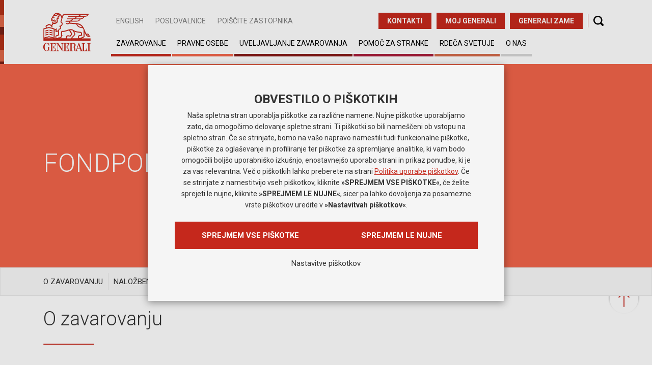

--- FILE ---
content_type: text/html;charset=UTF-8
request_url: https://www.generali.si/zavarovanje/zivljenje/zakljucene-emisije-zivljenjskih-zavarovanj/fondpolica-trend
body_size: 102153
content:
<!DOCTYPE html> <html class="ltr" dir="ltr" lang="sl-SI"> <head> <!-- Facebook open graph--> <!-- Facebook open graph--> <title>Fondpolica TREND - Generali</title> <link rel="preconnect" href="https://fonts.googleapis.com"> <link rel="preconnect" href="https://fonts.gstatic.com" crossorigin> <link href="https://fonts.googleapis.com/css2?family=Roboto:ital,wght@0,300;0,400;0,500;0,700;1,400&display=swap" rel="stylesheet"> <meta property="og:type" content="website" /> <!-- Google open graph --> <script type="application/ld+json"> { "@context": "http://schema.org", "@type": "Organization", "name": "", "url": "", "logo": "", "description":"", "contactPoint": [{ "@type": "ContactPoint", "telephone": "", "contactType": "customer service" }], "sameAs": [ "", "" ] } </script> <!-- End Google open graph --> <script>function readCookie(b){var e=b+"=";var a=document.cookie.split(";");for(var d=0;d<a.length;d++){var c=a[d].trim();if(c.indexOf(e)==0){return true}}return false}function createCookie(c,d,e){if(e){var b=new Date();b.setTime(b.getTime()+e*24*60*60*1000);var a="; expires="+b.toGMTString()}else{var a=""}document.cookie=c+"="+d+a+";domain=.generali.si;path=/"}var necessarySet=readCookie("c-necessary");if(!necessarySet){createCookie("__macapture","false",1111)}dataLayer=[{necessary:readCookie("c-necessary"),functional:readCookie("c-functional"),analytics:readCookie("c-analytics"),profiling:readCookie("c-profiling")}];</script> <!-- Google Tag Manager --> <script>(function(b,m,h,a,g){b[a]=b[a]||[];b[a].push({"gtm.start":new Date().getTime(),event:"gtm.js"});var k=m.getElementsByTagName(h)[0],e=m.createElement(h),c=a!="dataLayer"?"&l="+a:"";e.async=true;e.src="https://www.googletagmanager.com/gtm.js?id="+g+c;k.parentNode.insertBefore(e,k)})(window,document,"script","dataLayer","GTM-N39S5FD");</script> <!-- End Google Tag Manager --> <style> .signed-out #mobile-menu:not(.mm-menu) { display: none; } </style> <meta name="viewport" content="width=device-width, initial-scale=1, maximum-scale=1.0, user-scalable=0"> <script src="https://static.generali.si/generali-theme/js/vendors/jquery-1.12.3.min.js"></script> <meta content="text/html; charset=UTF-8" http-equiv="content-type" /> <link href="https://static.generali.si/generali-theme/images/favicon.ico" rel="Shortcut Icon" /> <link href="https&#x3a;&#x2f;&#x2f;www&#x2e;generali&#x2e;si&#x2f;zavarovanje&#x2f;zivljenje&#x2f;zakljucene-emisije-zivljenjskih-zavarovanj&#x2f;fondpolica-trend" rel="canonical" /> <link href="https://static.generali.si/html/portlet/journal_content/css/main.css?browserId=other&amp;themeId=generali_WAR_generalitheme&amp;minifierType=css&amp;languageId=sl_SI&amp;b=6205&amp;t=1761101399000" rel="stylesheet" type="text/css" /> <link href="https://static.generali.si/pw-vepi-r/js/highcharts/code/css/highcharts.css?browserId=other&amp;themeId=generali_WAR_generalitheme&amp;minifierType=css&amp;languageId=sl_SI&amp;b=6205&amp;t=1761101404000" rel="stylesheet" type="text/css" /> <link href="https://static.generali.si/pw-vepi-r/css/vepiClientIE.css?browserId=other&amp;themeId=generali_WAR_generalitheme&amp;minifierType=css&amp;languageId=sl_SI&amp;b=6205&amp;t=1761101404000" rel="stylesheet" type="text/css" /> <script type="text/javascript">var Liferay={Browser:{acceptsGzip:function(){return false},getMajorVersion:function(){return 131},getRevision:function(){return"537.36"},getVersion:function(){return"131.0"},isAir:function(){return false},isChrome:function(){return true},isFirefox:function(){return false},isGecko:function(){return true},isIe:function(){return false},isIphone:function(){return false},isLinux:function(){return false},isMac:function(){return true},isMobile:function(){return false},isMozilla:function(){return false},isOpera:function(){return false},isRtf:function(){return true},isSafari:function(){return true},isSun:function(){return false},isWap:function(){return false},isWapXhtml:function(){return false},isWebKit:function(){return true},isWindows:function(){return false},isWml:function(){return false}},Data:{NAV_SELECTOR:"#navigation",isCustomizationView:function(){return false},notices:[null]},ThemeDisplay:{getLayoutId:function(){return"400"},getLayoutURL:function(){return"https://www.generali.si/zavarovanje/zivljenje/zakljucene-emisije-zivljenjskih-zavarovanj/fondpolica-trend"},getParentLayoutId:function(){return"115"},isPrivateLayout:function(){return"false"},isVirtualLayout:function(){return false},getBCP47LanguageId:function(){return"sl-SI"},getCDNBaseURL:function(){return"https://static.generali.si"},getCDNDynamicResourcesHost:function(){return"https://static.generali.si"},getCDNHost:function(){return"https://static.generali.si"},getCompanyId:function(){return"20155"},getCompanyGroupId:function(){return"20195"},getDefaultLanguageId:function(){return"sl_SI"},getDoAsUserIdEncoded:function(){return""},getLanguageId:function(){return"sl_SI"},getParentGroupId:function(){return"180316"},getPathContext:function(){return""},getPathImage:function(){return"https://static.generali.si/image"},getPathJavaScript:function(){return"/html/js"},getPathMain:function(){return"/c"},getPathThemeImages:function(){return"https://static.generali.si/generali-theme/images"},getPathThemeRoot:function(){return"/generali-theme"},getPlid:function(){return"182576"},getPortalURL:function(){return"https://www.generali.si"},getPortletSetupShowBordersDefault:function(){return false},getScopeGroupId:function(){return"180316"},getScopeGroupIdOrLiveGroupId:function(){return"180316"},getSessionId:function(){return""},getSiteGroupId:function(){return"180316"},getURLControlPanel:function(){return"/group/control_panel?refererPlid=182576"},getURLHome:function(){return"https\x3a\x2f\x2fwww\x2egenerali\x2esi\x2fweb\x2fguest"},getUserId:function(){return"20159"},getUserName:function(){return""},isAddSessionIdToURL:function(){return false},isFreeformLayout:function(){return false},isImpersonated:function(){return false},isSignedIn:function(){return false},isStateExclusive:function(){return false},isStateMaximized:function(){return false},isStatePopUp:function(){return false}},PropsValues:{NTLM_AUTH_ENABLED:false}};var themeDisplay=Liferay.ThemeDisplay;Liferay.AUI={getAvailableLangPath:function(){return"available_languages.jsp?browserId=other&themeId=generali_WAR_generalitheme&colorSchemeId=01&minifierType=js&languageId=sl_SI&b=6205&t=1588095760000"},getCombine:function(){return true},getComboPath:function(){return"https://static.generali.si/combo/?browserId=other&minifierType=&languageId=sl_SI&b=6205&t=1588095760000&"},getFilter:function(){return"min"},getJavaScriptRootPath:function(){return"/html/js"},getLangPath:function(){return"aui_lang.jsp?browserId=other&themeId=generali_WAR_generalitheme&colorSchemeId=01&minifierType=js&languageId=sl_SI&b=6205&t=1588095760000"},getStaticResourceURLParams:function(){return"?browserId=other&minifierType=&languageId=sl_SI&b=6205&t=1588095760000"}};Liferay.authToken="DIYCU8JF";Liferay.currentURL="\x2fzavarovanje\x2fzivljenje\x2fzakljucene-emisije-zivljenjskih-zavarovanj\x2ffondpolica-trend";Liferay.currentURLEncoded="%2Fzavarovanje%2Fzivljenje%2Fzakljucene-emisije-zivljenjskih-zavarovanj%2Ffondpolica-trend";</script> <script src="https://static.generali.si/html/js/barebone.jsp?browserId=other&amp;themeId=generali_WAR_generalitheme&amp;colorSchemeId=01&amp;minifierType=js&amp;minifierBundleId=javascript.barebone.files&amp;languageId=sl_SI&amp;b=6205&amp;t=1588095760000" type="text/javascript"></script> <script type="text/javascript">Liferay.Portlet.list=["56_INSTANCE_I0ib8mMeDfv3","56_INSTANCE_3DPybsUBbN7h","118_INSTANCE_y0fkYUZguYTj","56_INSTANCE_2RjmypPlHJyH","56_INSTANCE_rktDN7qGgz77","56_INSTANCE_rANSmwlggUOD","56_INSTANCE_eKro6gdY1cZE","VEPiclientportlet_WAR_pwvepir"];</script> <script src="https://static.generali.si/pw-vepi-r/js/highcharts/code/js/highcharts.js?browserId=other&amp;minifierType=js&amp;languageId=sl_SI&amp;b=6205&amp;t=1761101404000" type="text/javascript"></script> <script src="https://static.generali.si/pw-vepi-r/js/highcharts/code/js/modules/data.js?browserId=other&amp;minifierType=js&amp;languageId=sl_SI&amp;b=6205&amp;t=1761101404000" type="text/javascript"></script> <script src="https://static.generali.si/pw-vepi-r/js/highcharts/code/js/modules/exporting.js?browserId=other&amp;minifierType=js&amp;languageId=sl_SI&amp;b=6205&amp;t=1761101404000" type="text/javascript"></script> <script src="https://static.generali.si/pw-vepi-r/js/jquery.client.dataTables.min.js?browserId=other&amp;minifierType=js&amp;languageId=sl_SI&amp;b=6205&amp;t=1761101404000" type="text/javascript"></script> <script src="https://cdn.datatables.net/1.10.12/js/dataTables.jqueryui.min.js" type="text/javascript"></script> <link class="lfr-css-file" href="https://static.generali.si/generali-theme/css/main.css?browserId=other&amp;themeId=generali_WAR_generalitheme&amp;minifierType=css&amp;languageId=sl_SI&amp;b=6205&amp;t=1718286075000" rel="stylesheet" type="text/css" /> <style type="text/css"></style> <script>const profilingCookieSet=readCookie("c-profiling");if(profilingCookieSet){const BEXscript=document.createElement("script");BEXscript.setAttribute("src","https://analytics.contentexchange.me/bex/load/5bc05c6d5c1ec56ef734b42b");document.head.appendChild(BEXscript)};</script> <link rel="shortcut icon" type="image/x-icon" href="https://static.generali.si/generali-theme/images/favicon.ico?v=1.05" /> <link rel="apple-touch-icon" sizes="180x180" href="https://static.generali.si/generali-theme/images/favicons/apple-touch-icon.png?v=1.05"> <link rel="icon" type="image/png" sizes="32x32" href="https://static.generali.si/generali-theme/images/favicons/favicon-32x32.png?v=1.05"> <link rel="icon" type="image/png" sizes="16x16" href="https://static.generali.si/generali-theme/images/favicons/favicon-16x16.png?v=1.05"> <link rel="manifest" href="https://static.generali.si/generali-theme/templates/site.webmanifest?v=1.05"> <link rel="mask-icon" type="image/x-icon" href="https://static.generali.si/generali-theme/images/favicons/safari-pinned-tab.svg?v=1.05" color="#c21b17"> <link rel="shortcut icon" href="https://static.generali.si/generali-theme/images/favicons/favicon.ico?v=1.05"> <meta name="msapplication-TileColor" content="#ffffff"> <meta name="theme-color" content="#ffffff"> <script src="https://generali-agent-banner.newscred.com/js" ></script> <script>asPwGaTrackingId="UA-52419747-4";</script> </head> <body class=" yui3-skin-sam controls-visible signed-out public-page site" id="page-top" data-spy="scroll" data-target=".navbar-secondary" data-offset="50"> <script>window.addEventListener("mouseover",initLandbot,{once:true});window.addEventListener("touchstart",initLandbot,{once:true});var myLandbot;function initLandbot(){if(!myLandbot){var b=document.createElement("script");b.type="text/javascript";b.async=true;b.addEventListener("load",function(){var c=new Landbot.Livechat({configUrl:"https://storage.googleapis.com/landbot.pro/v3/H-1538175-2K9S3D2NUDM9BOTY/index.json",})});b.src="https://cdn.landbot.io/landbot-3/landbot-3.0.0.js";var a=document.getElementsByTagName("script")[0];a.parentNode.insertBefore(b,a)}};</script> <script type="text/javascript">window.addEventListener("message",receiveMessage,false);function receiveMessage(d){if(d.data.key==="resizeMyFrame"){var b=d.data.height;var a=d.data.selector;$("iframe[src^='"+a+"']")[0].style.height=b;return}if(d.data.key==="MyFrameRedirect"){var c=d.data.url;window.location.href=c;return}};</script> <!-- Google Tag Manager (noscript) --> <noscript><iframe src="https://www.googletagmanager.com/ns.html?id=GTM-N39S5FD" height="0" width="0" style="display:none;visibility:hidden"></iframe></noscript> <!-- End Google Tag Manager (noscript) --> <div class="content-wrapper" id="page"> <a href="#main-content" id="skip-to-content">Skip to Content</a> <!-- CONTACTS PANEL --> <div class="g-contacts-panel collapse" id="top-contacts"> <div class="container"> <a href="" class="close-top-contacts"></a> <div class="contact-buttons "> <a href="/narocite-svetovalca" class="btn btn-secondary g-contacts-panel__button btn-sm">Naročite zastopnika</a> <a href="/vprasajte-nas" class="btn btn-secondary g-contacts-panel__button btn-sm">Vprašajte nas</a> </div> <div class="row"> <div class="col-sm-6"> <div class="row"> <div class="col-lg-6"> <div class="contact-box"> <p><strong>Splošne informacije</strong></p> 24 ur na dan <p><a href="mailto:info.si@generali.com"><strong>info.si@generali.com</strong></a></p> <p>pon-pet od 8:00 do 18:00</p> <p><a href="tel:0807077"><strong>080 70 77</strong></a></p> <p>Iz tujine: <strong><a href="tel:+38656643500">+386 5 664 35 00</a></strong></p> </div> </div> <div class="col-lg-6"> <div class="contact-box"> <p><strong>Asistenčna pomoč za avto in dom</strong></p> <p>24 ur na dan</p> <p><a href="tel:0808848"><strong>080 88 48</strong></a></p> <p>Iz tujine: <a href="tel:+38656628500"><strong>+386 5 662 85 00</strong></a></p> </div> </div> </div> </div> <div class="col-sm-6"> <div class="row"> <div class="col-lg-6"> <div class="contact-box"> <p><strong>Asistenčna pomoč v tujini</strong></p> <p>24 ur na dan</p> <p>(Tujina)</p> <p>Iz tujine: <a href="tel:+38656628500"><strong>+386 5 662 85 00</strong></a></p> </div> </div> <div class="col-lg-6"> <div class="contact-box"> <p><strong>Asistenčna pomoč: Asistenca zdravje</strong></p> <p>pon-pet od 8:00 do 18:00</p> <p><a href="tel:0808110"><strong>080 81 10</strong></a></p> </div> </div> </div> </div> </div> </div> </div> <header class="g-header"> <nav id="mobile-nav" class="m01"> <div class="m01__top"> <ul class="m01__top-links"> <li class="m01__top-link"><a data-toggle="collapse" href="#top-contacts" aria-expanded="false" aria-controls="top-contacts" id="contacts-trigger">Kontakti</a></li> <li class="m01__top-link"><a href="https&#x3a;&#x2f;&#x2f;moj&#x2e;generali&#x2e;si&#x2f;">Moj Generali</a></li> <li class="m01__top-link"> <a href="https://www.generali-zame.si" target="_blank">Generali ZAME</a> </li> </ul> <div class="m01__top-side"> <a data-toggle="collapse" data-target="#searchCollapse" aria-expanded="false" aria-controls="searchCollapse" ><i class="m01__search-icon"></i ></a> </div> </div> <div class="collapse collapsed" id="searchCollapse"> <form id="m-search"> <div class="m01__search"> <input type="text" 
								class="m01__search-input" 
								name="q"
								id="q-mobile"
								autocomplete="off" 
							/> <button type="submit" id="btnSearch" class="m01__search-submit" data-redirectUrl='/iskalnik' ></button> </div> </form> </div> <div class="m01__nav mh-head"> <a href="#mobile-menu" class="g-hamburger"> <span class="g-hamburger__icon"></span> </a> <a href="/" class="m01__brand"> <img src="https://static.generali.si/generali-theme/images/generali-logo-small.svg" alt="generali logo" width="93" /> </a> </div> <div class="m01__wrapper" id="mobile-menu"> <ul class="m01__primary-menu"> <li> <span>Zavarovanje</span> <ul> <li> <a href="https&#x3a;&#x2f;&#x2f;www&#x2e;generali&#x2e;si&#x2f;vozila">Vozila</a> <ul> <li><a href="https&#x3a;&#x2f;&#x2f;www&#x2e;generali&#x2e;si&#x2f;zavarovanje&#x2f;avto">Avto</a></li> <li><a href="https&#x3a;&#x2f;&#x2f;www&#x2e;generali&#x2e;si&#x2f;zavarovanje&#x2f;motorna-kolesa">Motorna kolesa</a></li> <li><a href="https&#x3a;&#x2f;&#x2f;www&#x2e;generali&#x2e;si&#x2f;zavarovanje&#x2f;avto&#x2f;avto-asistenca">Avto asistenca</a></li> <li><a href="https&#x3a;&#x2f;&#x2f;www&#x2e;generali&#x2e;si&#x2f;zavarovanje&#x2f;avto&#x2f;moja-prva-avto-polica">Moja prva avto polica</a></li> <li><a href="https&#x3a;&#x2f;&#x2f;www&#x2e;generali&#x2e;si&#x2f;zavarovanje&#x2f;kolo">Kolo</a></li> <li><a href="https&#x3a;&#x2f;&#x2f;www&#x2e;generali&#x2e;si&#x2f;zavarovanje&#x2f;mikrogo-za-varno-mikromobilnost">MikroGO</a></li> <li><a href="https&#x3a;&#x2f;&#x2f;www&#x2e;generali&#x2e;si&#x2f;zavarovanje&#x2f;letala">Zračna plovila</a></li> <li><a href="https&#x3a;&#x2f;&#x2f;www&#x2e;generali&#x2e;si&#x2f;zavarovanje&#x2f;plovila">Plovila</a></li> </ul> </li> <li> <a href="https&#x3a;&#x2f;&#x2f;www&#x2e;generali&#x2e;si&#x2f;zavarovanje&#x2f;nepremicnine">Paket Dom</a> <ul> <li><a href="https&#x3a;&#x2f;&#x2f;www&#x2e;generali&#x2e;si&#x2f;zavarovanje&#x2f;nepremicnine&#x2f;paketdom">Paket Dom</a></li> <li><a href="https&#x3a;&#x2f;&#x2f;www&#x2e;generali&#x2e;si&#x2f;zavarovanje&#x2f;nepremicnine&#x2f;domska-asistenca-paketdom">Domska asistenca</a></li> <li><a href="https&#x3a;&#x2f;&#x2f;www&#x2e;generali&#x2e;si&#x2f;zavarovanje&#x2f;nepremicnine&#x2f;kibernetska-in-it-pomoc-racunalniska-pomoc">Kibernetska in IT-pomoč</a></li> <li><a href="https&#x3a;&#x2f;&#x2f;www&#x2e;generali&#x2e;si&#x2f;zavarovanje&#x2f;nepremicnine&#x2f;zavarovanje-soncne-elektrarne">Zavarovanje sončne elektrarne</a></li> <li><a href="https&#x3a;&#x2f;&#x2f;www&#x2e;generali&#x2e;si&#x2f;potrdilo-o-zavarovanju-odgovornosti-paketdom">Potrdilo o zavarovanju odgovornosti</a></li> </ul> </li> <li> <a href="https&#x3a;&#x2f;&#x2f;www&#x2e;generali&#x2e;si&#x2f;zavarovanje&#x2f;zdravje">Zdravje</a> <ul> <li><a href="https&#x3a;&#x2f;&#x2f;www&#x2e;generali&#x2e;si&#x2f;zavarovanje&#x2f;zdravje&#x2f;specialisti-z-asistenco">Specialisti z asistenco</a></li> <li><a href="https&#x3a;&#x2f;&#x2f;www&#x2e;generali&#x2e;si&#x2f;zavarovanje&#x2f;zdravje&#x2f;halo-doktor">Halo Doktor</a></li> <li><a href="https&#x3a;&#x2f;&#x2f;www&#x2e;generali&#x2e;si&#x2f;zavarovanje&#x2f;zdravje&#x2f;zavarovanje-raki">Zavarovanje raki</a></li> <li><a href="https&#x3a;&#x2f;&#x2f;www&#x2e;generali&#x2e;si&#x2f;zavarovanje&#x2f;zdravje&#x2f;prehodna-oskrba-zaradi-nezgode-ali-bolezni">Prehodna oskrba zaradi nezgode ali bolezni</a></li> <li><a href="https&#x3a;&#x2f;&#x2f;www&#x2e;generali&#x2e;si&#x2f;zavarovanje&#x2f;zdravje&#x2f;asistenca-zdravje">Asistenca zdravje</a></li> </ul> </li> <li> <a href="https&#x3a;&#x2f;&#x2f;www&#x2e;generali&#x2e;si&#x2f;zavarovanje&#x2f;nezgoda">Nezgoda</a> <ul> <li><a href="https&#x3a;&#x2f;&#x2f;www&#x2e;generali&#x2e;si&#x2f;zavarovanje&#x2f;nezgoda&#x2f;nezgodno-zavarovanje-otrok-in-mladine">Nezgodno zavarovanje otrok in mladine</a></li> <li><a href="https&#x3a;&#x2f;&#x2f;www&#x2e;generali&#x2e;si&#x2f;zavarovanje&#x2f;nezgoda&#x2f;individualno-nezgodno-zavarovanje">Individualno nezgodno zavarovanje</a></li> </ul> </li> <li> <a href="https&#x3a;&#x2f;&#x2f;www&#x2e;generali&#x2e;si&#x2f;zavarovanje&#x2f;zivljenje">Življenje</a> </li> <li> <a href="https&#x3a;&#x2f;&#x2f;www&#x2e;generali&#x2e;si&#x2f;zavarovanje&#x2f;potovanje">Potovanje</a> <ul> <li><a href="https&#x3a;&#x2f;&#x2f;www&#x2e;generali&#x2e;si&#x2f;zavarovanje-za-tujino">Zavarovanje za tujino</a></li> <li><a href="https&#x3a;&#x2f;&#x2f;www&#x2e;generali&#x2e;si&#x2f;zavarovanje&#x2f;potovanje&#x2f;zavarovanje-odpovedi-potovanja">Zavarovanje odpovedi potovanja</a></li> </ul> </li> <li> <a href="https&#x3a;&#x2f;&#x2f;www&#x2e;generali&#x2e;si&#x2f;zavarovanje&#x2f;pokojnina">Pokojnina</a> <ul> <li><a href="https&#x3a;&#x2f;&#x2f;www&#x2e;generali&#x2e;si&#x2f;zavarovanje&#x2f;pokojnina&#x2f;leon-2">Leon 2</a></li> <li><a href="https&#x3a;&#x2f;&#x2f;www&#x2e;generali&#x2e;si&#x2f;zavarovanje&#x2f;zivljenje&#x2f;dodatna-pokojnina-as">Izplačevanje rente Dodatna pokojnina</a></li> <li><a href="https&#x3a;&#x2f;&#x2f;www&#x2e;generali&#x2e;si&#x2f;pretekle-ponudbe-pokojninskih-zavarovanj">Pretekle ponudbe pokojninskih zavarovanj</a></li> </ul> </li> <li> <a href="https&#x3a;&#x2f;&#x2f;www&#x2e;generali&#x2e;si&#x2f;ostala-zavarovanja">Ostalo</a> <ul> <li><a href="https&#x3a;&#x2f;&#x2f;www&#x2e;generali&#x2e;si&#x2f;zavarovanje&#x2f;zivali">Živali</a></li> <li><a href="https&#x3a;&#x2f;&#x2f;www&#x2e;generali&#x2e;si&#x2f;kmetijstvo&#x2f;zavarovanje-posevkov-in-plodov">Posevki in plodovi</a></li> <li><a href="https&#x3a;&#x2f;&#x2f;www&#x2e;generali&#x2e;si&#x2f;zavarovanje&#x2f;nepremicnine&#x2f;glasbila">Glasbila</a></li> </ul> </li> </ul> </li> <li> <span>Pravne osebe</span> <ul> <li> <a href="https&#x3a;&#x2f;&#x2f;www&#x2e;generali&#x2e;si&#x2f;podjetnik">Preverite tveganja</a> </li> <li> <a href="https&#x3a;&#x2f;&#x2f;www&#x2e;generali&#x2e;si&#x2f;zavarovanje&#x2f;paket-podjetnik">Paket podjetnik</a> <ul> <li><a href="https&#x3a;&#x2f;&#x2f;www&#x2e;generali&#x2e;si&#x2f;zavarovanje&#x2f;asistenca-podjetnik">Asistenca Podjetnik</a></li> </ul> </li> <li> <a href="https&#x3a;&#x2f;&#x2f;www&#x2e;generali&#x2e;si&#x2f;zavarovanje&#x2f;premozenje">Premoženje</a> <ul> <li><a href="https&#x3a;&#x2f;&#x2f;www&#x2e;generali&#x2e;si&#x2f;zavarovanje&#x2f;premozenje&#x2f;pozarno-zavarovanje">Požarno zavarovanje</a></li> <li><a href="https&#x3a;&#x2f;&#x2f;www&#x2e;generali&#x2e;si&#x2f;zavarovanje&#x2f;premozenje&#x2f;strojelomno-zavarovanje">Strojelomno zavarovanje</a></li> <li><a href="https&#x3a;&#x2f;&#x2f;www&#x2e;generali&#x2e;si&#x2f;zavarovanje&#x2f;premozenje&#x2f;gradbeno-zavarovanje">Gradbeno zavarovanje</a></li> <li><a href="https&#x3a;&#x2f;&#x2f;www&#x2e;generali&#x2e;si&#x2f;zavarovanje&#x2f;premozenje&#x2f;montazno-zavarovanje">Montažno zavarovanje</a></li> <li><a href="https&#x3a;&#x2f;&#x2f;www&#x2e;generali&#x2e;si&#x2f;zavarovanje&#x2f;premozenje&#x2f;zavarovanje-nevarnosti-vloma-in-ropa">Zavarovanje nevarnosti vloma in ropa</a></li> <li><a href="https&#x3a;&#x2f;&#x2f;www&#x2e;generali&#x2e;si&#x2f;zavarovanje&#x2f;premozenje&#x2f;zavarovanje-racunalnikov">Zavarovanje elektronike</a></li> <li><a href="https&#x3a;&#x2f;&#x2f;www&#x2e;generali&#x2e;si&#x2f;zavarovanje&#x2f;premozenje&#x2f;zavarovanje-stekla">Zavarovanje stekla</a></li> <li><a href="https&#x3a;&#x2f;&#x2f;www&#x2e;generali&#x2e;si&#x2f;zavarovanje&#x2f;premozenje&#x2f;zavarovanje-opreme-v-leasingu">Zavarovanje opreme v zakupu (leasingu)</a></li> <li><a href="https&#x3a;&#x2f;&#x2f;www&#x2e;generali&#x2e;si&#x2f;zavarovanje-zalog-v-hladilnicah-in-zamrzovalnikih">Zavarovanje zalog v hladilnicah in zamrzovalnikih</a></li> <li><a href="https&#x3a;&#x2f;&#x2f;www&#x2e;generali&#x2e;si&#x2f;zavarovanje-zalog-stvari-proti-fizicnim-poskodbam">Zavarovanje zalog stvari proti fizičnim poškodbam</a></li> <li><a href="https&#x3a;&#x2f;&#x2f;www&#x2e;generali&#x2e;si&#x2f;zavarovanje-tovora-v-cestnem-prometu">Zavarovanje tovora v cestnem prometu</a></li> <li><a href="https&#x3a;&#x2f;&#x2f;www&#x2e;generali&#x2e;si&#x2f;zavarovanje-razstavljenega-blaga-v-casu-sejmov">Zavarovanje razstavljenega blaga v času sejmov</a></li> <li><a href="https&#x3a;&#x2f;&#x2f;www&#x2e;generali&#x2e;si&#x2f;zavarovanje-umetniskih-predmetov-v-casu-razstav">Zavarovanje umetniških predmetov v času razstav</a></li> </ul> </li> <li> <a href="https&#x3a;&#x2f;&#x2f;www&#x2e;generali&#x2e;si&#x2f;zavarovanje&#x2f;odgovornost">Odgovornost</a> <ul> <li><a href="https&#x3a;&#x2f;&#x2f;www&#x2e;generali&#x2e;si&#x2f;zavarovanje&#x2f;odgovornost&#x2f;zavarovanje-splosne-odgovornosti">Zavarovanje splošne odgovornosti</a></li> <li><a href="https&#x3a;&#x2f;&#x2f;www&#x2e;generali&#x2e;si&#x2f;zavarovanje&#x2f;odgovornost&#x2f;zavarovanje-proizvajalceve-odgovornosti">Zavarovanje proizvajalčeve odgovornosti</a></li> <li><a href="https&#x3a;&#x2f;&#x2f;www&#x2e;generali&#x2e;si&#x2f;zavarovanje&#x2f;odgovornost&#x2f;zavarovanje-poklicne-odgovornosti">Zavarovanje poklicne odgovornosti</a></li> </ul> </li> <li> <a href="https&#x3a;&#x2f;&#x2f;www&#x2e;generali&#x2e;si&#x2f;zavarovanje&#x2f;izguba-dohodka">Izguba dohodka</a> <ul> <li><a href="https&#x3a;&#x2f;&#x2f;www&#x2e;generali&#x2e;si&#x2f;zavarovanje&#x2f;izguba-dohodka&#x2f;zavarovanje-obratovalnega-zastoja-zaradi-pozara">Zavarovanje obratovalnega zastoja zaradi požara</a></li> <li><a href="https&#x3a;&#x2f;&#x2f;www&#x2e;generali&#x2e;si&#x2f;zavarovanje&#x2f;izguba-dohodka&#x2f;zavarovanje-prireditev">Zavarovanje prireditev</a></li> </ul> </li> <li> <a href="https&#x3a;&#x2f;&#x2f;www&#x2e;generali&#x2e;si&#x2f;zavarovanje&#x2f;zavarovanja-zaposlenih">Zaposleni</a> <ul> <li><a href="https&#x3a;&#x2f;&#x2f;www&#x2e;generali&#x2e;si&#x2f;zavarovanje&#x2f;zavarovanja-zaposlenih&#x2f;kolektivno-nezgodno-zavarovanje">Kolektivno nezgodno zavarovanje</a></li> <li><a href="https&#x3a;&#x2f;&#x2f;www&#x2e;generali&#x2e;si&#x2f;zavarovanje&#x2f;zavarovanja-zaposlenih&#x2f;specialisti-in-zdravila">Specialisti z asistenco</a></li> <li><a href="https&#x3a;&#x2f;&#x2f;www&#x2e;generali&#x2e;si&#x2f;zavarovanje&#x2f;zdravje&#x2f;tezke-bolezni-in-operacije">Težke bolezni in operacije</a></li> <li><a href="https&#x3a;&#x2f;&#x2f;www&#x2e;generali&#x2e;si&#x2f;zavarovanje&#x2f;pokojnina&#x2f;leon-2&#x23;page-top">Pokojnina</a></li> </ul> </li> <li> <a href="https&#x3a;&#x2f;&#x2f;www&#x2e;generali&#x2e;si&#x2f;zavarovanje&#x2f;kavcije">Kavcije</a> </li> <li> <a href="https&#x3a;&#x2f;&#x2f;www&#x2e;generali&#x2e;si&#x2f;zavarovanje&#x2f;transport">Transport</a> <ul> <li><a href="https&#x3a;&#x2f;&#x2f;www&#x2e;generali&#x2e;si&#x2f;zavarovanje&#x2f;transport&#x2f;zavarovanje-blaga-med-prevozom">Zavarovanje blaga med prevozom</a></li> <li><a href="https&#x3a;&#x2f;&#x2f;www&#x2e;generali&#x2e;si&#x2f;zavarovanje&#x2f;transport&#x2f;zavarovanje-prevozniske-odgovornosti-za-blago-v-cestnem-prometu">Zavarovanje prevozniške odgovornosti za blago v cestnem prometu</a></li> </ul> </li> </ul> </li> <li><a href="https&#x3a;&#x2f;&#x2f;www&#x2e;generali&#x2e;si&#x2f;skoda">Uveljavljanje zavarovanja</a></li> <li> <span>Pomoč za stranke</span> <ul> <li> <a href="https&#x3a;&#x2f;&#x2f;www&#x2e;generali&#x2e;si&#x2f;novice">Novice</a> </li> <li> <a href="https&#x3a;&#x2f;&#x2f;www&#x2e;generali-zame&#x2e;si&#x2f;">Generali Pogram prednosti ZAME</a> </li> <li> <a href="https&#x3a;&#x2f;&#x2f;www&#x2e;generali&#x2e;si&#x2f;premium">Generali Premium</a> </li> <li> <a href="https&#x3a;&#x2f;&#x2f;www&#x2e;generali&#x2e;si&#x2f;seznam-izvajalcev-zdravstvenih-storitev">Seznam izvajalcev zdravstvenih storitev</a> </li> <li> <a href="https&#x3a;&#x2f;&#x2f;www&#x2e;generali&#x2e;si&#x2f;moznosti-placila">Možnosti plačila</a> </li> <li> <a href="https&#x3a;&#x2f;&#x2f;www&#x2e;generali&#x2e;si&#x2f;za-stranke&#x2f;eplacila">E-plačila</a> </li> <li> <a href="https&#x3a;&#x2f;&#x2f;www&#x2e;generali&#x2e;si&#x2f;dokumenti">Uporabni dokumenti</a> <ul> <li><a href="https&#x3a;&#x2f;&#x2f;www&#x2e;generali&#x2e;si&#x2f;ipid">Dokumenti z informacijami o produktih</a></li> <li><a href="https&#x3a;&#x2f;&#x2f;www&#x2e;generali&#x2e;si&#x2f;za-stranke&#x2f;dokumenti&#x2f;obrazci">Obrazci</a></li> <li><a href="https&#x3a;&#x2f;&#x2f;www&#x2e;generali&#x2e;si&#x2f;ceniki&#x2f;aktualni-ceniki">Ceniki</a></li> </ul> </li> </ul> </li> <li> <span>Rdeča svetuje</span> <ul> <li> <a href="https&#x3a;&#x2f;&#x2f;www&#x2e;generali&#x2e;si&#x2f;nasveti-2">Najboljše zavarovanje je tvoje ravnanje</a> </li> <li> <a href="https&#x3a;&#x2f;&#x2f;www&#x2e;generali&#x2e;si&#x2f;nasveti">Nasveti za tvoje ravnanje</a> </li> <li> <a href="https&#x3a;&#x2f;&#x2f;www&#x2e;generali&#x2e;si&#x2f;nasveti&#x2f;nasveti-strokovnjakov-za-tek">Nasveti strokovnjakov za tek</a> </li> <li> <a href="https&#x3a;&#x2f;&#x2f;www&#x2e;generali&#x2e;si&#x2f;najboljse-zavarovanje-je-tvoje-ravnanje&#x2f;dogodki-v-zivo">Spletni dogodki</a> </li> <li> <a href="https&#x3a;&#x2f;&#x2f;www&#x2e;generali&#x2e;si&#x2f;najboljse-zavarovanje-je-tvoje-ravnanje&#x2f;vodici">Vodiči in priročniki</a> </li> <li> <a href="https&#x3a;&#x2f;&#x2f;www&#x2e;generali&#x2e;si&#x2f;varno-ima-vedno-prav">Varno ima vedno prav</a> </li> <li> <a href="https&#x3a;&#x2f;&#x2f;www&#x2e;generali&#x2e;si&#x2f;nasveti&#x2f;za-srecen-zacetek">Za srečen začetek</a> </li> </ul> </li> <li> <span>O Nas</span> <ul> <li> <a href="https&#x3a;&#x2f;&#x2f;www&#x2e;generali&#x2e;si&#x2f;generali-zavarovalnica">Generali zavarovalnica</a> <ul> <li><a href="https&#x3a;&#x2f;&#x2f;www&#x2e;generali&#x2e;si&#x2f;osebna-izkaznica">Osebna izkaznica</a></li> <li><a href="https&#x3a;&#x2f;&#x2f;www&#x2e;generali&#x2e;si&#x2f;vodstvo">Vodstvo</a></li> <li><a href="https&#x3a;&#x2f;&#x2f;www&#x2e;generali&#x2e;si&#x2f;vizija-poslanstvo-vrednote">Vizija, poslanstvo, vrednote</a></li> <li><a href="https&#x3a;&#x2f;&#x2f;www&#x2e;generali&#x2e;si&#x2f;korporativna-sponzorstva">Korporativna sponzorstva</a></li> <li><a href="https&#x3a;&#x2f;&#x2f;www&#x2e;generali&#x2e;si&#x2f;zadovoljstvo-strank">Zadovoljstvo strank</a></li> <li><a href="https&#x3a;&#x2f;&#x2f;www&#x2e;generali&#x2e;si&#x2f;kodeksi">Kodeksi</a></li> <li><a href="https&#x3a;&#x2f;&#x2f;www&#x2e;generali&#x2e;si&#x2f;strategija">Strategija</a></li> </ul> </li> <li> <a href="https&#x3a;&#x2f;&#x2f;www&#x2e;generali&#x2e;si&#x2f;kljucni-podatki">Finančno središče</a> <ul> <li><a href="https&#x3a;&#x2f;&#x2f;www&#x2e;generali&#x2e;si&#x2f;porocila">Poročila</a></li> <li><a href="https&#x3a;&#x2f;&#x2f;www&#x2e;generali&#x2e;si&#x2f;bonitetna-ocena">Bonitetna ocena</a></li> <li><a href="https&#x3a;&#x2f;&#x2f;www&#x2e;generali&#x2e;si&#x2f;obvestila-za-vlagatelje">Obvestila družbe</a></li> </ul> </li> <li> <a href="https&#x3a;&#x2f;&#x2f;www&#x2e;generali&#x2e;si&#x2f;zaposlitev">Zaposlitev</a> </li> <li> <a href="https&#x3a;&#x2f;&#x2f;www&#x2e;generali&#x2e;si&#x2f;druzbena-odgovornost">Družbena odgovornost in trajnost</a> </li> <li> <a href="https&#x3a;&#x2f;&#x2f;www&#x2e;generali&#x2e;si&#x2f;medijsko-sredisce">Medijsko središče</a> </li> <li> <a href="https&#x3a;&#x2f;&#x2f;www&#x2e;generali&#x2e;si&#x2f;skupina-generali">Skupina GENERALI</a> <ul> <li><a href="https&#x3a;&#x2f;&#x2f;www&#x2e;generali&#x2e;si&#x2f;190-let-skupine-generali">190 let Skupine Generali</a></li> </ul> </li> <li> <a href="https&#x3a;&#x2f;&#x2f;www&#x2e;generali-galerija&#x2e;si&#x2f;">Generali galerija</a> </li> <li> <a href="https&#x3a;&#x2f;&#x2f;www&#x2e;generali&#x2e;si&#x2f;the-human-safety-net-thsn-">The Human Safety Net (THSN)</a> </li> </ul> </li> <li class="m01__bottom-item m01__bottom-item--first"> <a href="https&#x3a;&#x2f;&#x2f;www&#x2e;generali&#x2e;si&#x2f;poslovalnice1">Poslovalnice</a> </li> <li class="m01__bottom-item"> <a href="https&#x3a;&#x2f;&#x2f;www&#x2e;generali&#x2e;si&#x2f;poiscite-zastopnika1">Poiščite zastopnika</a> </li> <li class="m01__bottom-item"> <a href="https&#x3a;&#x2f;&#x2f;www&#x2e;generali&#x2e;si&#x2f;aboutus-mobile">English</a> </li> </ul> </div> </nav> <div class="container"> <nav class="m02"> <a href="/" class="m02__brand"> <img src="https://static.generali.si/generali-theme/images/generali-logo-big.svg" alt="Generali logo" width="93" /> </a> <div class="m02__main"> <div class="m02__main-top"> <ul class="m02__top-links"> <li><a href="https&#x3a;&#x2f;&#x2f;www&#x2e;generali&#x2e;si&#x2f;aboutus">English</a></li> <li><a href="https&#x3a;&#x2f;&#x2f;www&#x2e;generali&#x2e;si&#x2f;poslovalnice">Poslovalnice</a></li> <li><a href="https&#x3a;&#x2f;&#x2f;www&#x2e;generali&#x2e;si&#x2f;poiscite-svetovalca">Poiščite zastopnika</a></li> </ul> <div class="m02__top-buttons"> <a data-toggle="collapse" href="#top-contacts" aria-expanded="false" aria-controls="top-contacts" id="contacts-trigger" class="btn btn-secondary btn-small m02__top-button">Kontakti</a> <a href="https&#x3a;&#x2f;&#x2f;moj&#x2e;generali&#x2e;si&#x2f;" class="btn btn-secondary btn-small m02__top-button">Moj Generali</a> <a href="https://www.generali-zame.si" class="btn btn-secondary btn-small m02__top-button" target="_blank">Generali ZAME</a> <div class="m02__top-divider"></div> <div class="m02__search"> <form id="d-search"> <div class="m02__search-input-wrapper" id="m02-search-wrapper" > <input
											type="text"
											class="m02__search-input"
											autofocus="autofocus" 
											name="q"
											id="q"
											autocomplete="off"
										/> <button type="submit" class="m02__search-submit" data-redirectUrl='/iskalnik' id="btnSearch" ></button> </div> </form> <a href="#" class="m02__search-icon" id="m02-search-icon" ></a> </div> </div> </div> <ul class="m02__main-links"> <li class="m02__hover g-color-1"> <div class="m02__main-link m02__main-link--hover">Zavarovanje</div> <div class="m02__hover-container"> <div class="container m02__main-links-2"> <ul class="m02__list m02__list--1 m02__list--hover-container"> <li> <a href="https&#x3a;&#x2f;&#x2f;www&#x2e;generali&#x2e;si&#x2f;vozila" class="m02__main-link2 m02__main-link2--hasChildren">Vozila</a> <ul class="m02__list m02__list--hover"> <li> <a href="https&#x3a;&#x2f;&#x2f;www&#x2e;generali&#x2e;si&#x2f;zavarovanje&#x2f;avto" class="m02__main-link3">Avto</a> </li> <li> <a href="https&#x3a;&#x2f;&#x2f;www&#x2e;generali&#x2e;si&#x2f;zavarovanje&#x2f;motorna-kolesa" class="m02__main-link3">Motorna kolesa</a> </li> <li> <a href="https&#x3a;&#x2f;&#x2f;www&#x2e;generali&#x2e;si&#x2f;zavarovanje&#x2f;avto&#x2f;avto-asistenca" class="m02__main-link3">Avto asistenca</a> </li> <li> <a href="https&#x3a;&#x2f;&#x2f;www&#x2e;generali&#x2e;si&#x2f;zavarovanje&#x2f;avto&#x2f;moja-prva-avto-polica" class="m02__main-link3">Moja prva avto polica</a> </li> <li> <a href="https&#x3a;&#x2f;&#x2f;www&#x2e;generali&#x2e;si&#x2f;zavarovanje&#x2f;kolo" class="m02__main-link3">Kolo</a> </li> <li> <a href="https&#x3a;&#x2f;&#x2f;www&#x2e;generali&#x2e;si&#x2f;zavarovanje&#x2f;mikrogo-za-varno-mikromobilnost" class="m02__main-link3">MikroGO</a> </li> <li> <a href="https&#x3a;&#x2f;&#x2f;www&#x2e;generali&#x2e;si&#x2f;zavarovanje&#x2f;letala" class="m02__main-link3">Zračna plovila</a> </li> <li> <a href="https&#x3a;&#x2f;&#x2f;www&#x2e;generali&#x2e;si&#x2f;zavarovanje&#x2f;plovila" class="m02__main-link3">Plovila</a> </li> </ul> </li> <li> <a href="https&#x3a;&#x2f;&#x2f;www&#x2e;generali&#x2e;si&#x2f;zavarovanje&#x2f;nepremicnine" class="m02__main-link2 m02__main-link2--hasChildren">Paket Dom</a> <ul class="m02__list m02__list--hover"> <li> <a href="https&#x3a;&#x2f;&#x2f;www&#x2e;generali&#x2e;si&#x2f;zavarovanje&#x2f;nepremicnine&#x2f;paketdom" class="m02__main-link3">Paket Dom</a> </li> <li> <a href="https&#x3a;&#x2f;&#x2f;www&#x2e;generali&#x2e;si&#x2f;zavarovanje&#x2f;nepremicnine&#x2f;domska-asistenca-paketdom" class="m02__main-link3">Domska asistenca</a> </li> <li> <a href="https&#x3a;&#x2f;&#x2f;www&#x2e;generali&#x2e;si&#x2f;zavarovanje&#x2f;nepremicnine&#x2f;kibernetska-in-it-pomoc-racunalniska-pomoc" class="m02__main-link3">Kibernetska in IT-pomoč</a> </li> <li> <a href="https&#x3a;&#x2f;&#x2f;www&#x2e;generali&#x2e;si&#x2f;zavarovanje&#x2f;nepremicnine&#x2f;zavarovanje-soncne-elektrarne" class="m02__main-link3">Zavarovanje sončne elektrarne</a> </li> <li> <a href="https&#x3a;&#x2f;&#x2f;www&#x2e;generali&#x2e;si&#x2f;potrdilo-o-zavarovanju-odgovornosti-paketdom" class="m02__main-link3">Potrdilo o zavarovanju odgovornosti</a> </li> </ul> </li> <li> <a href="https&#x3a;&#x2f;&#x2f;www&#x2e;generali&#x2e;si&#x2f;zavarovanje&#x2f;zdravje" class="m02__main-link2 m02__main-link2--hasChildren">Zdravje</a> <ul class="m02__list m02__list--hover"> <li> <a href="https&#x3a;&#x2f;&#x2f;www&#x2e;generali&#x2e;si&#x2f;zavarovanje&#x2f;zdravje&#x2f;specialisti-z-asistenco" class="m02__main-link3">Specialisti z asistenco</a> </li> <li> <a href="https&#x3a;&#x2f;&#x2f;www&#x2e;generali&#x2e;si&#x2f;zavarovanje&#x2f;zdravje&#x2f;halo-doktor" class="m02__main-link3">Halo Doktor</a> </li> <li> <a href="https&#x3a;&#x2f;&#x2f;www&#x2e;generali&#x2e;si&#x2f;zavarovanje&#x2f;zdravje&#x2f;zavarovanje-raki" class="m02__main-link3">Zavarovanje raki</a> </li> <li> <a href="https&#x3a;&#x2f;&#x2f;www&#x2e;generali&#x2e;si&#x2f;zavarovanje&#x2f;zdravje&#x2f;prehodna-oskrba-zaradi-nezgode-ali-bolezni" class="m02__main-link3">Prehodna oskrba zaradi nezgode ali bolezni</a> </li> <li> <a href="https&#x3a;&#x2f;&#x2f;www&#x2e;generali&#x2e;si&#x2f;zavarovanje&#x2f;zdravje&#x2f;asistenca-zdravje" class="m02__main-link3">Asistenca zdravje</a> </li> </ul> </li> <li> <a href="https&#x3a;&#x2f;&#x2f;www&#x2e;generali&#x2e;si&#x2f;zavarovanje&#x2f;nezgoda" class="m02__main-link2 m02__main-link2--hasChildren">Nezgoda</a> <ul class="m02__list m02__list--hover"> <li> <a href="https&#x3a;&#x2f;&#x2f;www&#x2e;generali&#x2e;si&#x2f;zavarovanje&#x2f;nezgoda&#x2f;nezgodno-zavarovanje-otrok-in-mladine" class="m02__main-link3">Nezgodno zavarovanje otrok in mladine</a> </li> <li> <a href="https&#x3a;&#x2f;&#x2f;www&#x2e;generali&#x2e;si&#x2f;zavarovanje&#x2f;nezgoda&#x2f;individualno-nezgodno-zavarovanje" class="m02__main-link3">Individualno nezgodno zavarovanje</a> </li> </ul> </li> <li> <a href="https&#x3a;&#x2f;&#x2f;www&#x2e;generali&#x2e;si&#x2f;zavarovanje&#x2f;zivljenje" class="m02__main-link2">Življenje</a> </li> <li> <a href="https&#x3a;&#x2f;&#x2f;www&#x2e;generali&#x2e;si&#x2f;zavarovanje&#x2f;potovanje" class="m02__main-link2 m02__main-link2--hasChildren">Potovanje</a> <ul class="m02__list m02__list--hover"> <li> <a href="https&#x3a;&#x2f;&#x2f;www&#x2e;generali&#x2e;si&#x2f;zavarovanje-za-tujino" class="m02__main-link3">Zavarovanje za tujino</a> </li> <li> <a href="https&#x3a;&#x2f;&#x2f;www&#x2e;generali&#x2e;si&#x2f;zavarovanje&#x2f;potovanje&#x2f;zavarovanje-odpovedi-potovanja" class="m02__main-link3">Zavarovanje odpovedi potovanja</a> </li> </ul> </li> <li> <a href="https&#x3a;&#x2f;&#x2f;www&#x2e;generali&#x2e;si&#x2f;zavarovanje&#x2f;pokojnina" class="m02__main-link2 m02__main-link2--hasChildren">Pokojnina</a> <ul class="m02__list m02__list--hover"> <li> <a href="https&#x3a;&#x2f;&#x2f;www&#x2e;generali&#x2e;si&#x2f;zavarovanje&#x2f;pokojnina&#x2f;leon-2" class="m02__main-link3">Leon 2</a> </li> <li> <a href="https&#x3a;&#x2f;&#x2f;www&#x2e;generali&#x2e;si&#x2f;zavarovanje&#x2f;zivljenje&#x2f;dodatna-pokojnina-as" class="m02__main-link3">Izplačevanje rente Dodatna pokojnina</a> </li> <li> <a href="https&#x3a;&#x2f;&#x2f;www&#x2e;generali&#x2e;si&#x2f;pretekle-ponudbe-pokojninskih-zavarovanj" class="m02__main-link3">Pretekle ponudbe pokojninskih zavarovanj</a> </li> </ul> </li> <li> <a href="https&#x3a;&#x2f;&#x2f;www&#x2e;generali&#x2e;si&#x2f;ostala-zavarovanja" class="m02__main-link2 m02__main-link2--hasChildren">Ostalo</a> <ul class="m02__list m02__list--hover"> <li> <a href="https&#x3a;&#x2f;&#x2f;www&#x2e;generali&#x2e;si&#x2f;zavarovanje&#x2f;zivali" class="m02__main-link3">Živali</a> </li> <li> <a href="https&#x3a;&#x2f;&#x2f;www&#x2e;generali&#x2e;si&#x2f;kmetijstvo&#x2f;zavarovanje-posevkov-in-plodov" class="m02__main-link3">Posevki in plodovi</a> </li> <li> <a href="https&#x3a;&#x2f;&#x2f;www&#x2e;generali&#x2e;si&#x2f;zavarovanje&#x2f;nepremicnine&#x2f;glasbila" class="m02__main-link3">Glasbila</a> </li> </ul> </li> </ul> <div class="m02__main-description"> <a href="https://www.generali.si/zavarovanje/zdravje"><img src="https://www.generali.si/documents/180316/544207/OG_TAG_Halo_Doktor.jpg/eaf5e5e7-7db7-48fa-a5c4-0585e4924051?t=1677568321951" alt="" /></a> <p>Video posvet z zdravnikom ter hiter dostop do splošnega zdravnika in specialistov. Izognite se dolgim čakalnim vrstam.</p> <a href="https://www.generali.si/zavarovanje/zdravje" class="btn btn-transparent">Več informacij</a> </div> </div> </div> </li> <li class="m02__hover g-color-2"> <div class="m02__main-link m02__main-link--hover">Pravne osebe</div> <div class="m02__hover-container"> <div class="container m02__main-links-2"> <ul class="m02__list m02__list--1 m02__list--hover-container"> <li> <a href="https&#x3a;&#x2f;&#x2f;www&#x2e;generali&#x2e;si&#x2f;podjetnik" class="m02__main-link2">Preverite tveganja</a> </li> <li> <a href="https&#x3a;&#x2f;&#x2f;www&#x2e;generali&#x2e;si&#x2f;zavarovanje&#x2f;paket-podjetnik" class="m02__main-link2 m02__main-link2--hasChildren">Paket podjetnik</a> <ul class="m02__list m02__list--hover"> <li> <a href="https&#x3a;&#x2f;&#x2f;www&#x2e;generali&#x2e;si&#x2f;zavarovanje&#x2f;asistenca-podjetnik" class="m02__main-link3">Asistenca Podjetnik</a> </li> </ul> </li> <li> <a href="https&#x3a;&#x2f;&#x2f;www&#x2e;generali&#x2e;si&#x2f;zavarovanje&#x2f;premozenje" class="m02__main-link2 m02__main-link2--hasChildren">Premoženje</a> <div class="m02__list m02__list--hover m02__list--2-hover m02__list--2"> <ul> <li> <a href="https&#x3a;&#x2f;&#x2f;www&#x2e;generali&#x2e;si&#x2f;zavarovanje&#x2f;premozenje&#x2f;pozarno-zavarovanje" class="m02__main-link3">Požarno zavarovanje</a> </li> <li> <a href="https&#x3a;&#x2f;&#x2f;www&#x2e;generali&#x2e;si&#x2f;zavarovanje&#x2f;premozenje&#x2f;strojelomno-zavarovanje" class="m02__main-link3">Strojelomno zavarovanje</a> </li> <li> <a href="https&#x3a;&#x2f;&#x2f;www&#x2e;generali&#x2e;si&#x2f;zavarovanje&#x2f;premozenje&#x2f;gradbeno-zavarovanje" class="m02__main-link3">Gradbeno zavarovanje</a> </li> <li> <a href="https&#x3a;&#x2f;&#x2f;www&#x2e;generali&#x2e;si&#x2f;zavarovanje&#x2f;premozenje&#x2f;montazno-zavarovanje" class="m02__main-link3">Montažno zavarovanje</a> </li> <li> <a href="https&#x3a;&#x2f;&#x2f;www&#x2e;generali&#x2e;si&#x2f;zavarovanje&#x2f;premozenje&#x2f;zavarovanje-nevarnosti-vloma-in-ropa" class="m02__main-link3">Zavarovanje nevarnosti vloma in ropa</a> </li> <li> <a href="https&#x3a;&#x2f;&#x2f;www&#x2e;generali&#x2e;si&#x2f;zavarovanje&#x2f;premozenje&#x2f;zavarovanje-racunalnikov" class="m02__main-link3">Zavarovanje elektronike</a> </li> <li> <a href="https&#x3a;&#x2f;&#x2f;www&#x2e;generali&#x2e;si&#x2f;zavarovanje&#x2f;premozenje&#x2f;zavarovanje-stekla" class="m02__main-link3">Zavarovanje stekla</a> </li> <li> <a href="https&#x3a;&#x2f;&#x2f;www&#x2e;generali&#x2e;si&#x2f;zavarovanje&#x2f;premozenje&#x2f;zavarovanje-opreme-v-leasingu" class="m02__main-link3">Zavarovanje opreme v zakupu (leasingu)</a> </li> </ul> <ul> <li> <a href="https&#x3a;&#x2f;&#x2f;www&#x2e;generali&#x2e;si&#x2f;zavarovanje-zalog-v-hladilnicah-in-zamrzovalnikih" class="m02__main-link3">Zavarovanje zalog v hladilnicah in zamrzovalnikih</a> </li> <li> <a href="https&#x3a;&#x2f;&#x2f;www&#x2e;generali&#x2e;si&#x2f;zavarovanje-zalog-stvari-proti-fizicnim-poskodbam" class="m02__main-link3">Zavarovanje zalog stvari proti fizičnim poškodbam</a> </li> <li> <a href="https&#x3a;&#x2f;&#x2f;www&#x2e;generali&#x2e;si&#x2f;zavarovanje-tovora-v-cestnem-prometu" class="m02__main-link3">Zavarovanje tovora v cestnem prometu</a> </li> <li> <a href="https&#x3a;&#x2f;&#x2f;www&#x2e;generali&#x2e;si&#x2f;zavarovanje-razstavljenega-blaga-v-casu-sejmov" class="m02__main-link3">Zavarovanje razstavljenega blaga v času sejmov</a> </li> <li> <a href="https&#x3a;&#x2f;&#x2f;www&#x2e;generali&#x2e;si&#x2f;zavarovanje-umetniskih-predmetov-v-casu-razstav" class="m02__main-link3">Zavarovanje umetniških predmetov v času razstav</a> </li> </ul> </div> </li> <li> <a href="https&#x3a;&#x2f;&#x2f;www&#x2e;generali&#x2e;si&#x2f;zavarovanje&#x2f;odgovornost" class="m02__main-link2 m02__main-link2--hasChildren">Odgovornost</a> <ul class="m02__list m02__list--hover"> <li> <a href="https&#x3a;&#x2f;&#x2f;www&#x2e;generali&#x2e;si&#x2f;zavarovanje&#x2f;odgovornost&#x2f;zavarovanje-splosne-odgovornosti" class="m02__main-link3">Zavarovanje splošne odgovornosti</a> </li> <li> <a href="https&#x3a;&#x2f;&#x2f;www&#x2e;generali&#x2e;si&#x2f;zavarovanje&#x2f;odgovornost&#x2f;zavarovanje-proizvajalceve-odgovornosti" class="m02__main-link3">Zavarovanje proizvajalčeve odgovornosti</a> </li> <li> <a href="https&#x3a;&#x2f;&#x2f;www&#x2e;generali&#x2e;si&#x2f;zavarovanje&#x2f;odgovornost&#x2f;zavarovanje-poklicne-odgovornosti" class="m02__main-link3">Zavarovanje poklicne odgovornosti</a> </li> </ul> </li> <li> <a href="https&#x3a;&#x2f;&#x2f;www&#x2e;generali&#x2e;si&#x2f;zavarovanje&#x2f;izguba-dohodka" class="m02__main-link2 m02__main-link2--hasChildren">Izguba dohodka</a> <ul class="m02__list m02__list--hover"> <li> <a href="https&#x3a;&#x2f;&#x2f;www&#x2e;generali&#x2e;si&#x2f;zavarovanje&#x2f;izguba-dohodka&#x2f;zavarovanje-obratovalnega-zastoja-zaradi-pozara" class="m02__main-link3">Zavarovanje obratovalnega zastoja zaradi požara</a> </li> <li> <a href="https&#x3a;&#x2f;&#x2f;www&#x2e;generali&#x2e;si&#x2f;zavarovanje&#x2f;izguba-dohodka&#x2f;zavarovanje-prireditev" class="m02__main-link3">Zavarovanje prireditev</a> </li> </ul> </li> <li> <a href="https&#x3a;&#x2f;&#x2f;www&#x2e;generali&#x2e;si&#x2f;zavarovanje&#x2f;zavarovanja-zaposlenih" class="m02__main-link2 m02__main-link2--hasChildren">Zaposleni</a> <ul class="m02__list m02__list--hover"> <li> <a href="https&#x3a;&#x2f;&#x2f;www&#x2e;generali&#x2e;si&#x2f;zavarovanje&#x2f;zavarovanja-zaposlenih&#x2f;kolektivno-nezgodno-zavarovanje" class="m02__main-link3">Kolektivno nezgodno zavarovanje</a> </li> <li> <a href="https&#x3a;&#x2f;&#x2f;www&#x2e;generali&#x2e;si&#x2f;zavarovanje&#x2f;zavarovanja-zaposlenih&#x2f;specialisti-in-zdravila" class="m02__main-link3">Specialisti z asistenco</a> </li> <li> <a href="https&#x3a;&#x2f;&#x2f;www&#x2e;generali&#x2e;si&#x2f;zavarovanje&#x2f;zdravje&#x2f;tezke-bolezni-in-operacije" class="m02__main-link3">Težke bolezni in operacije</a> </li> <li> <a href="https&#x3a;&#x2f;&#x2f;www&#x2e;generali&#x2e;si&#x2f;zavarovanje&#x2f;pokojnina&#x2f;leon-2&#x23;page-top" class="m02__main-link3">Pokojnina</a> </li> </ul> </li> <li> <a href="https&#x3a;&#x2f;&#x2f;www&#x2e;generali&#x2e;si&#x2f;zavarovanje&#x2f;kavcije" class="m02__main-link2">Kavcije</a> </li> <li> <a href="https&#x3a;&#x2f;&#x2f;www&#x2e;generali&#x2e;si&#x2f;zavarovanje&#x2f;transport" class="m02__main-link2 m02__main-link2--hasChildren">Transport</a> <ul class="m02__list m02__list--hover"> <li> <a href="https&#x3a;&#x2f;&#x2f;www&#x2e;generali&#x2e;si&#x2f;zavarovanje&#x2f;transport&#x2f;zavarovanje-blaga-med-prevozom" class="m02__main-link3">Zavarovanje blaga med prevozom</a> </li> <li> <a href="https&#x3a;&#x2f;&#x2f;www&#x2e;generali&#x2e;si&#x2f;zavarovanje&#x2f;transport&#x2f;zavarovanje-prevozniske-odgovornosti-za-blago-v-cestnem-prometu" class="m02__main-link3">Zavarovanje prevozniške odgovornosti za blago v cestnem prometu</a> </li> </ul> </li> </ul> <div class="m02__main-description"> <a href="/sme-enterprize"><img src="/documents/180316/557990/KW_SME_enterprize_400x267.jpg/0192e554-cbdf-4562-ab86-c5fa8c97d0e1?t=1681335736833" alt="" /></a> <p>Pobuda, s katero podpiramo mala in srednja podjetja s trajnostnimi praksami.</p> <a href="/sme-enterprize" class="btn btn-transparent">Preberite več</a> </div> </div> </div> </li> <li class="m02__hover g-color-3"> <a href="https&#x3a;&#x2f;&#x2f;www&#x2e;generali&#x2e;si&#x2f;skoda" class="m02__main-link">Uveljavljanje zavarovanja</a> </li> <li class="m02__hover g-color-4"> <div class="m02__main-link m02__main-link--hover">Pomoč za stranke</div> <div class="m02__hover-container"> <div class="container m02__main-links-2"> <ul class="m02__list m02__list--1 m02__list--hover-container"> <li> <a href="https&#x3a;&#x2f;&#x2f;www&#x2e;generali&#x2e;si&#x2f;novice" class="m02__main-link2">Novice</a> </li> <li> <a href="https&#x3a;&#x2f;&#x2f;www&#x2e;generali-zame&#x2e;si&#x2f;" class="m02__main-link2">Generali Pogram prednosti ZAME</a> </li> <li> <a href="https&#x3a;&#x2f;&#x2f;www&#x2e;generali&#x2e;si&#x2f;premium" class="m02__main-link2">Generali Premium</a> </li> <li> <a href="https&#x3a;&#x2f;&#x2f;www&#x2e;generali&#x2e;si&#x2f;seznam-izvajalcev-zdravstvenih-storitev" class="m02__main-link2">Seznam izvajalcev zdravstvenih storitev</a> </li> <li> <a href="https&#x3a;&#x2f;&#x2f;www&#x2e;generali&#x2e;si&#x2f;moznosti-placila" class="m02__main-link2">Možnosti plačila</a> </li> <li> <a href="https&#x3a;&#x2f;&#x2f;www&#x2e;generali&#x2e;si&#x2f;za-stranke&#x2f;eplacila" class="m02__main-link2">E-plačila</a> </li> <li> <a href="https&#x3a;&#x2f;&#x2f;www&#x2e;generali&#x2e;si&#x2f;dokumenti" class="m02__main-link2 m02__main-link2--hasChildren">Uporabni dokumenti</a> <ul class="m02__list m02__list--hover"> <li> <a href="https&#x3a;&#x2f;&#x2f;www&#x2e;generali&#x2e;si&#x2f;ipid" class="m02__main-link3">Dokumenti z informacijami o produktih</a> </li> <li> <a href="https&#x3a;&#x2f;&#x2f;www&#x2e;generali&#x2e;si&#x2f;za-stranke&#x2f;dokumenti&#x2f;obrazci" class="m02__main-link3">Obrazci</a> </li> <li> <a href="https&#x3a;&#x2f;&#x2f;www&#x2e;generali&#x2e;si&#x2f;ceniki&#x2f;aktualni-ceniki" class="m02__main-link3">Ceniki</a> </li> </ul> </li> </ul> </div> </div> </li> <li class="m02__hover g-color-5"> <div class="m02__main-link m02__main-link--hover">Rdeča svetuje</div> <div class="m02__hover-container"> <div class="container m02__main-links-2"> <ul class="m02__list m02__list--1 m02__list--hover-container"> <li> <a href="https&#x3a;&#x2f;&#x2f;www&#x2e;generali&#x2e;si&#x2f;nasveti-2" class="m02__main-link2">Najboljše zavarovanje je tvoje ravnanje</a> </li> <li> <a href="https&#x3a;&#x2f;&#x2f;www&#x2e;generali&#x2e;si&#x2f;nasveti" class="m02__main-link2">Nasveti za tvoje ravnanje</a> </li> <li> <a href="https&#x3a;&#x2f;&#x2f;www&#x2e;generali&#x2e;si&#x2f;nasveti&#x2f;nasveti-strokovnjakov-za-tek" class="m02__main-link2">Nasveti strokovnjakov za tek</a> </li> <li> <a href="https&#x3a;&#x2f;&#x2f;www&#x2e;generali&#x2e;si&#x2f;najboljse-zavarovanje-je-tvoje-ravnanje&#x2f;dogodki-v-zivo" class="m02__main-link2">Spletni dogodki</a> </li> <li> <a href="https&#x3a;&#x2f;&#x2f;www&#x2e;generali&#x2e;si&#x2f;najboljse-zavarovanje-je-tvoje-ravnanje&#x2f;vodici" class="m02__main-link2">Vodiči in priročniki</a> </li> <li> <a href="https&#x3a;&#x2f;&#x2f;www&#x2e;generali&#x2e;si&#x2f;varno-ima-vedno-prav" class="m02__main-link2">Varno ima vedno prav</a> </li> <li> <a href="https&#x3a;&#x2f;&#x2f;www&#x2e;generali&#x2e;si&#x2f;nasveti&#x2f;za-srecen-zacetek" class="m02__main-link2">Za srečen začetek</a> </li> </ul> </div> </div> </li> <li class="m02__hover g-color-grey"> <div class="m02__main-link m02__main-link--hover">O Nas</div> <div class="m02__hover-container"> <div class="container m02__main-links-2"> <ul class="m02__list m02__list--1 m02__list--hover-container"> <li> <a href="https&#x3a;&#x2f;&#x2f;www&#x2e;generali&#x2e;si&#x2f;generali-zavarovalnica" class="m02__main-link2 m02__main-link2--hasChildren">Generali zavarovalnica</a> <ul class="m02__list m02__list--hover"> <li> <a href="https&#x3a;&#x2f;&#x2f;www&#x2e;generali&#x2e;si&#x2f;osebna-izkaznica" class="m02__main-link3">Osebna izkaznica</a> </li> <li> <a href="https&#x3a;&#x2f;&#x2f;www&#x2e;generali&#x2e;si&#x2f;vodstvo" class="m02__main-link3">Vodstvo</a> </li> <li> <a href="https&#x3a;&#x2f;&#x2f;www&#x2e;generali&#x2e;si&#x2f;vizija-poslanstvo-vrednote" class="m02__main-link3">Vizija, poslanstvo, vrednote</a> </li> <li> <a href="https&#x3a;&#x2f;&#x2f;www&#x2e;generali&#x2e;si&#x2f;korporativna-sponzorstva" class="m02__main-link3">Korporativna sponzorstva</a> </li> <li> <a href="https&#x3a;&#x2f;&#x2f;www&#x2e;generali&#x2e;si&#x2f;zadovoljstvo-strank" class="m02__main-link3">Zadovoljstvo strank</a> </li> <li> <a href="https&#x3a;&#x2f;&#x2f;www&#x2e;generali&#x2e;si&#x2f;kodeksi" class="m02__main-link3">Kodeksi</a> </li> <li> <a href="https&#x3a;&#x2f;&#x2f;www&#x2e;generali&#x2e;si&#x2f;strategija" class="m02__main-link3">Strategija</a> </li> </ul> </li> <li> <a href="https&#x3a;&#x2f;&#x2f;www&#x2e;generali&#x2e;si&#x2f;kljucni-podatki" class="m02__main-link2 m02__main-link2--hasChildren">Finančno središče</a> <ul class="m02__list m02__list--hover"> <li> <a href="https&#x3a;&#x2f;&#x2f;www&#x2e;generali&#x2e;si&#x2f;porocila" class="m02__main-link3">Poročila</a> </li> <li> <a href="https&#x3a;&#x2f;&#x2f;www&#x2e;generali&#x2e;si&#x2f;bonitetna-ocena" class="m02__main-link3">Bonitetna ocena</a> </li> <li> <a href="https&#x3a;&#x2f;&#x2f;www&#x2e;generali&#x2e;si&#x2f;obvestila-za-vlagatelje" class="m02__main-link3">Obvestila družbe</a> </li> </ul> </li> <li> <a href="https&#x3a;&#x2f;&#x2f;www&#x2e;generali&#x2e;si&#x2f;zaposlitev" class="m02__main-link2">Zaposlitev</a> </li> <li> <a href="https&#x3a;&#x2f;&#x2f;www&#x2e;generali&#x2e;si&#x2f;druzbena-odgovornost" class="m02__main-link2">Družbena odgovornost in trajnost</a> </li> <li> <a href="https&#x3a;&#x2f;&#x2f;www&#x2e;generali&#x2e;si&#x2f;medijsko-sredisce" class="m02__main-link2">Medijsko središče</a> </li> <li> <a href="https&#x3a;&#x2f;&#x2f;www&#x2e;generali&#x2e;si&#x2f;skupina-generali" class="m02__main-link2 m02__main-link2--hasChildren">Skupina GENERALI</a> <ul class="m02__list m02__list--hover"> <li> <a href="https&#x3a;&#x2f;&#x2f;www&#x2e;generali&#x2e;si&#x2f;190-let-skupine-generali" class="m02__main-link3">190 let Skupine Generali</a> </li> </ul> </li> <li> <a href="https&#x3a;&#x2f;&#x2f;www&#x2e;generali-galerija&#x2e;si&#x2f;" class="m02__main-link2">Generali galerija</a> </li> <li> <a href="https&#x3a;&#x2f;&#x2f;www&#x2e;generali&#x2e;si&#x2f;the-human-safety-net-thsn-" class="m02__main-link2">The Human Safety Net (THSN)</a> </li> </ul> </div> </div> </li> </ul> </div> </nav> </div> </header> <!-- MAIN CONTENT --> <div class="columns-1" id="main-content" role="main"> <div class="portlet-layout row-fluid"> <div class="portlet-column portlet-column-only span12" id="column-1"> <div class="portlet-dropzone portlet-column-content portlet-column-content-only" id="layout-column_column-1"> <div class="portlet-boundary portlet-boundary_56_ portlet-static portlet-static-end portlet-borderless portlet-journal-content " id="p_p_id_56_INSTANCE_I0ib8mMeDfv3_" > <span id="p_56_INSTANCE_I0ib8mMeDfv3"></span> <div class="portlet-borderless-container" style=""> <div class="portlet-body"> <div class="journal-content-article"> <div id="single-image-hero" class="hero "> <div class="container hero__content $hero_color_dark_modifier $hero_half_width_modifier"> <h1 class="hero__custom-title">Fondpolica TREND</h1> <div class="hero__info-container"> </div> </div> <style> .hero { background-image: url("https://static.generali.si/documents/180316/182989/Ozadje+Adriatic+Slovenica/c9d5c762-5e56-4e67-95dd-a39ce70254b1?t=1522333893563"); background-repeat: no-repeat; background-position: center top; background-size: cover; } @media screen and (min-width: 1400px) { .hero { background-image: url("https://static.generali.si/documents/180316/182989/Ozadje+Adriatic+Slovenica/c9d5c762-5e56-4e67-95dd-a39ce70254b1?t=1522333893563"); } } </style> </div> <style> .hero__custom-title { line-height: 1.1; } </style> </div> <div class="entry-links"> </div> </div> </div> </div> <div class="portlet-boundary portlet-boundary_56_ portlet-static portlet-static-end portlet-borderless portlet-journal-content " id="p_p_id_56_INSTANCE_3DPybsUBbN7h_" > <span id="p_56_INSTANCE_3DPybsUBbN7h"></span> <div class="portlet-borderless-container" style=""> <div class="portlet-body"> <div class="journal-content-article"> <div class="navbar-secondary-placeholder"> <nav class="navbar navbar-default navbar-secondary sticky" role="navigation"> <div class="container" style="position: relative"> <div class="navbar-action-wrapper"> <div class="navbar-header page-scroll"> <button type="button" class="navbar-toggle" data-toggle="collapse" data-target=".navbar-secondary-collapse"> O zavarovanju </button> </div> <!-- Collect the nav links, forms, and other content for toggling --> <div class="collapse navbar-collapse navbar-secondary-collapse"> <ul class="nav navbar-nav"> <!-- Hidden li included to remove active class from about link when scrolled up past about section --> <li class="hidden"> <a class="page-scroll" href="#page-top"></a> </li> <li class="js-anchor-link" data-anchor="1"> <a class="page-scroll" href="#o-zavarovanju" title="O zavarovanju">O zavarovanju</a> </li> <li class="js-anchor-link" data-anchor="2"> <a class="page-scroll" href="#nalozbena-politika" title="Naložbena politika">Naložbena politika</a> </li> <li class="js-anchor-link" data-anchor="3"> <a class="page-scroll" href="#vep" title="VEP">VEP</a> </li> <li class="js-anchor-link" data-anchor="4"> <a class="page-scroll" href="#vrednost-indeksa-emerging-markets" title="Vrednost indeksa Emerging Markets">Vrednost indeksa Emerging Markets</a> </li> </ul> </div> <!-- /.navbar-collapse --> </div> </div> <!-- /.container --> </nav> </div> <script></script> <style type="text/css">.aui .content-anchor-1 .content-anchor-title:before{content:"Anchor: O zavarovanju"}.aui .content-anchor-2 .content-anchor-title:before{content:"Anchor: Naložbena politika"}.aui .content-anchor-3 .content-anchor-title:before{content:"Anchor: VEP"}.aui .content-anchor-4 .content-anchor-title:before{content:"Anchor: Vrednost indeksa Emerging Markets"}.aui .content-anchor-5{display:none}.aui .content-anchor-5 .content-anchor-title:before{content:"Anchor: Inactive anchor (not in navigation)"}.aui .content-anchor-6{display:none}.aui .content-anchor-6 .content-anchor-title:before{content:"Anchor: Inactive anchor (not in navigation)"}.aui .content-anchor-7{display:none}.aui .content-anchor-7 .content-anchor-title:before{content:"Anchor: Inactive anchor (not in navigation)"}</style> </div> <div class="entry-links"> </div> </div> </div> </div> <div class="portlet-boundary portlet-boundary_118_ portlet-static portlet-static-end portlet-borderless portlet-nested-portlets " id="p_p_id_118_INSTANCE_y0fkYUZguYTj_" > <span id="p_118_INSTANCE_y0fkYUZguYTj"></span> <div class="portlet-borderless-container" style=""> <div class="portlet-body"> <section class="section-1"> <div class="portlet-column portlet-column-only content-anchor-1" id="_118_INSTANCE_y0fkYUZguYTj_content-anchor-1"> <span class="content-anchor-title"></span> <div class="portlet-dropzone portlet-column-content portlet-column-content-only" id="layout-column__118_INSTANCE_y0fkYUZguYTj__content-anchor-1"> <div class="portlet-boundary portlet-boundary_56_ portlet-static portlet-static-end portlet-borderless portlet-journal-content " id="p_p_id_56_INSTANCE_2RjmypPlHJyH_" > <span id="p_56_INSTANCE_2RjmypPlHJyH"></span> <div class="portlet-borderless-container" style=""> <div class="portlet-body"> <div class="journal-content-article"> <section class="g-html-portlet article "> <div class="container"> <div class="content-block"> <h2>O zavarovanju</h2> <p><i>Emisija življenjskega zavarovanja Fondpolica TREND je zaključena.</i></p> <p><b>Sledimo trendom razvoja sodobnih naložbenih življenjskih zavarovanj, ki jih narekujejo svetovne finančne in gospodarske smernice.</b></p> <p>Zato vam predstavljamo Fondpolico TREND, ki je nadaljevanje edinstvenih naložbenih zavarovanj v omejeni izdaji z veliko prednostmi v primerjavi s tovrstnimi naložbami na slovenskem trgu.</p> </div> </div> </section> <style> </style> </div> <div class="entry-links"> </div> </div> </div> </div> <div class="portlet-boundary portlet-boundary_56_ portlet-static portlet-static-end portlet-borderless portlet-journal-content " id="p_p_id_56_INSTANCE_rktDN7qGgz77_" > <span id="p_56_INSTANCE_rktDN7qGgz77"></span> <div class="portlet-borderless-container" style=""> <div class="portlet-body"> <div class="journal-content-article"> <section class="article "> <div class="container"> <div class="panel-group" id="accordion-663420167" role="tablist" aria-multiselectable="true"> <div class="panel panel-default"> <div class="panel-heading" role="tab" id="heading1"> <h4 class="panel-title"> <a class="collapsed" role="button" data-toggle="collapse" href="#tab-663420167-1" aria-expanded="false" aria-controls="collapse1"> Prednosti </a> </h4> </div> <div id="tab-663420167-1" class="panel-collapse collapse" role="tabpanel" aria-labelledby="heading1"> <div class="panel-body"> <p>Fondpolica TREND je življenjsko zavarovanje za primer smrti in doživetja z obročnim plačilom premije, ki svoje naložbe usmerja na najbolj perspektivne gospodarske trge na svetu v obdobjih, ko je trend rasti na teh delniških trgih najbolj izrazit. Ko jakost trenda rasti na trgih v razvoju popušča, se naložbe preusmerjajo v bolj stabilne državne obveznice. Na ta način se naložba odziva na ciklična gibanja na kapitalskih trgih.</p> <p>Zavarovanje je vezano na petnajstletni sestavljeni dolžniški vrednostni papir izdan s strani BNP Paribas Financial Markets, ki je del bančne skupine BNP Paribas.</p> <h3><b>Vzhajajoči trgi</b></h3> <p>Trendi razvoja svetovnih gospodarskih velesil se v zadnjem desetletju premikajo k državam Azije, Latinske Amerike, Vzhodne Evrope in Afrike. Vzhajajoči trgi, kot so Kitajska, Indija, Brazilija in Rusija, narekujejo nove naložbene trende plemenitenja premoženja, saj ugodni demografski trendi v teh regijah prinašajo gospodarske rasti.</p> <h3><b>Nalaganje sredstev v najbolj ugodnem trenutku</b></h3> <p>Pri Fondpolici TREND ni potrebno čakati na pravi trenutek, saj omogoča najugodnejši vstop v indeks Emerging Markets v obdobju prvih treh let trajanja zavarovanja. Najugodnejši vstop v indeks se določi tako, da se pri izračunu donosnosti sestavljenega dolžniškega vrednostnega papirja iz povprečja zaključnih tečajev indeksa od trinajstih četrtletnih opazovanj v prvih treh letih izloči dve najmanj ugodni vrednosti indeksa. Zato se vaša sredstva naložijo v najbolj ugodnem trenutku.</p> <h3><b>Zaklepanje donosov</b></h3> <p>Ko indeks Emerging Markets na določen dan v letu prvič doseže nivo zaklepanja, se donos zaklene - indeks ima ob doživetju zavarovanja vsaj tolikšno vrednost.</p> <h3><b>Plemenitenje sredstev kot bi vse premije plačali enkrat</b></h3> <p>Z mesečnim plačevanjem premije v Fondplico TREND se bodo vaša sredstva plemenitila tako, kot da bi bila celotna dogovorjena premija plačana v enkratnem znesku ob začetku zavarovanja. Poleg tega se bodo vaša sredstva nalagala nekatere izmed najbolj perspektivnih in hitro rastočih gospodarskih trgov na svetu.</p> <p>Če bi mesečno vplačevali 100 EUR v Fondpolico TREND, bi lahko po 15-ih letih ob predpostavki 10 % povprečne letne stopnje donosa in 12,5 % konstantne volatilnosti indeksa ter nespremenjenih tržnih obrestnih merah, privarčevali 63.122 EUR.</p> <h3><b>Svetovno uveljavljeni izdajatelji</b></h3> <p>Banka BNP Paribas je največja banka na svetu po bilančni vsoti<sup> 1</sup> in je ena izmed redkih bank, ki ima kljub trenutnim razmeram na finančnih trgih visoko bonitetno oceno AA (po Standard &amp; Poor´s).</p> <h3><b>Možnost nadaljevanja zavarovanja</b></h3> <p>V primeru smrti zavarovane osebe se upravičenec za primer smrti lahko odloči, da bo nadaljeval življenjsko zavarovanje ter tako še naprej plemenitil sredstva v Fondpolici TREND.</p> <p>&nbsp;</p> <p><sup>1</sup> Vir: Bloomberg. Bilančna vsota banke je po stanju na dan 6. 12. 2010 znašala 2,1 bilijona EUR.</p> <ul class="document-list"> </ul> <b></b> </div> </div> </div> <div class="panel panel-default"> <div class="panel-heading" role="tab" id="heading2"> <h4 class="panel-title"> <a class="collapsed" role="button" data-toggle="collapse" href="#tab-663420167-2" aria-expanded="false" aria-controls="collapse2"> Značilnosti </a> </h4> </div> <div id="tab-663420167-2" class="panel-collapse collapse" role="tabpanel" aria-labelledby="heading2"> <div class="panel-body"> <table> <tbody> <tr> <td>Pristopna starost:</td> <td>osebe od 14. do 65. leta starosti</td> </tr> <tr> <td>Trajanje zavarovanja:</td> <td>od 1. 05. 2011 do 1. 05. 2026</td> </tr> <tr> <td>Doba plačevanja premije:</td> <td> <table width="100%"> <thead> <tr> <th align="center" style="border-width: 0px 0px 1px;">Mesečna premija (v EUR)</th> <th align="center">Mesečna čista premija (v EUR)</th> </tr> </thead> <tbody> <tr> <td align="center" class="shaded" style="border-width: 0px 0px 1px;">35,00</td> <td align="center" class="shaded">27,00</td> </tr> <tr> <td class="shaded" style="border-width: 0px 0px 1px;" valign="top" width="41%"> <div align="center">50,00</div> </td> <td class="shaded" valign="top" width="59%"> <div align="center">41,50</div> </td> </tr> <tr> <td class="shaded" style="border-width: 0px 0px 1px;" valign="top" width="41%"> <div align="center">75,00</div> </td> <td class="shaded" valign="top" width="59%"> <div align="center">64,50</div> </td> </tr> <tr> <td class="shaded" style="border-width: 0px 0px 1px;" valign="top" width="41%"> <div align="center">100,00</div> </td> <td class="shaded" valign="top" width="59%"> <div align="center">89,00</div> </td> </tr> <tr> <td class="shaded" style="border-width: 0px 0px 1px;" valign="top" width="41%"> <div align="center">150,00</div> </td> <td class="shaded" valign="top" width="59%"> <div align="center">136,00</div> </td> </tr> <tr> <td class="shaded" style="border-width: 0px 0px 1px;" valign="top" width="41%"> <div align="center">200,00</div> </td> <td class="shaded" valign="top" width="59%"> <div align="center">182,50</div> </td> </tr> <tr> <td class="shaded" style="border-width: 0px 0px 1px;" valign="top" width="41%"> <div align="center">250,00</div> </td> <td class="shaded" valign="top" width="59%"> <div align="center">229,50</div> </td> </tr> </tbody> </table> <p>Mesečna premija je premija, ki jo zavarovalec plača po zavarovalni pogodbi. Mesečna čista premija se investira v sestavljeni dolžniški vrednostni papir.</p> <p>Mesečna premija je lahko tudi višja od navedenih v zgornji tabeli. V tem primeru se mesečna in mesečna čista premija določita v skladu s cenikom zavarovalnice.</p> <p>Obračunani stroški (razlika med premijo in čisto premijo) krijejo stroške zavarovanja za primer smrti, vstopne stroške in stroške vodenja naložbenega računa.</p> </td> </tr> <tr> <td class="shaded" style="border-width: 0px 0px 1px;"> <div>Izplačilo ob doživetju zavarovanja:</div> </td> <td class="shaded"> <div>Vrednost premoženja na naložbenem računu.</div> </td> </tr> <tr> <td style="border-width: 0px 0px 1px;"> <div>Izplačilo v primeru smrti:</div> </td> <td> <div>10 % dogovorjene premije za celotno obdobje zavarovanja + odkupna vrednost.</div> </td> </tr> <tr> <td class="shaded" style="border-width: 0px 0px 1px;"> <div>Zaklepanje donosov:</div> </td> <td class="shaded"> <div>Zaklepanje pri 170 % od zaključnega tečaja indeksa EM na dan 4. 5. 2011 ob predpostavki, da indeks Emerging Markets na enega izmed opazovanih dni doseže nivo zaklepanja.</div> </td> </tr> </tbody> </table> <p>&nbsp;<br /> Dohodek iz življenjskega zavarovanja po Zakonu o dohodnini ni obdavčen, če je življenjsko zavarovanje sklenjeno za obdobje desetih let ali več in sta sklenitelj zavarovanja in upravičenec do izplačila ob izteku zavarovanja ena in ista oseba ter ni podana zahteva za izplačilo odkupne vrednosti police pred potekom desetih let trajanja zavarovanja. Enako velja v primeru smrti zavarovane osebe. To pomeni, da so donosi, ki jih zavarovalci dosežejo z vlaganji v življenjsko zavarovanje, po desetih letih neobdavčeni. Če je zavarovanje sklenjeno za obdobje, daljše od desetih let, se na premijo ne zaračuna davek od prometa zavarovalnih poslov.</p> <ul class="document-list"> </ul> <b></b> </div> </div> </div> </div> </div> </section> </div> <div class="entry-links"> </div> </div> </div> </div> </div> </div> </section> <section class="section-2"> <div class="portlet-column portlet-column-only content-anchor-2" id="_118_INSTANCE_y0fkYUZguYTj_content-anchor-2"> <span class="content-anchor-title"></span> <div class="portlet-dropzone portlet-column-content portlet-column-content-only" id="layout-column__118_INSTANCE_y0fkYUZguYTj__content-anchor-2"> <div class="portlet-boundary portlet-boundary_56_ portlet-static portlet-static-end portlet-borderless portlet-journal-content " id="p_p_id_56_INSTANCE_rANSmwlggUOD_" > <span id="p_56_INSTANCE_rANSmwlggUOD"></span> <div class="portlet-borderless-container" style=""> <div class="portlet-body"> <div class="journal-content-article"> <section class="g-html-portlet article "> <div class="container"> <div class="content-block"> <h2>Naložbena politika</h2> </div> </div> </section> <style> </style> </div> <div class="entry-links"> </div> </div> </div> </div> <div class="portlet-boundary portlet-boundary_56_ portlet-static portlet-static-end portlet-borderless portlet-journal-content " id="p_p_id_56_INSTANCE_eKro6gdY1cZE_" > <span id="p_56_INSTANCE_eKro6gdY1cZE"></span> <div class="portlet-borderless-container" style=""> <div class="portlet-body"> <div class="journal-content-article"> <section class="article "> <div class="container"> <div class="panel-group" id="accordion-876929503" role="tablist" aria-multiselectable="true"> <div class="panel panel-default"> <div class="panel-heading" role="tab" id="heading1"> <h4 class="panel-title"> <a class="collapsed" role="button" data-toggle="collapse" href="#tab-876929503-1" aria-expanded="false" aria-controls="collapse1"> Naložbena politika </a> </h4> </div> <div id="tab-876929503-1" class="panel-collapse collapse" role="tabpanel" aria-labelledby="heading1"> <div class="panel-body"> <p><strong>SVETOVNA GOSPODARKSA SLIKA SE V ZADNJEM DESETLETJU POSPEŠENO SPREMINJA</strong></p> <p>Na globalni ravni prihaja do prerazporeditve premoženja ter nastanka novih centrov ekonomske moči in povpraševanja po dobrinah. Bogastvo narodov ni več samo na razvitem Zahodu, ampak se seli tudi v druge dele sveta. To je trend, na katerega bi moral biti pozoren vsak dolgoročni vlagatelj. Poleg Zahodne Evrope, Združenih držav Amerike, Japonske in še nekaterih visoko razvitih držav so iz desetletja v desetletje pomembnejše države Azije, Latinske Amerike, Vzhodne Evrope in Afrike. Če primerjamo kupno moč na prebivalca ob upoštevanju bruto domačega proizvoda (BDP) na prebivalca na Zahodu in državah v razvoju, je Zahod v povprečju pet do desetkrat bogatejši. Kitajska, Indija, Brazilija, Rusija, Indonezija in ostale razvijajoče se države pa imajo za dolgoročen cilj, da se v naslednjih desetletjih življenjski standard njihovih prebivalcev čim bolj približa zahodnemu.</p> <p><strong>UGODNI DEMOGRAFSKI IN GOSPODARSKI KAZALCI</strong></p> <p>Mlado prebivalstvo, relativno poceni delovna sila, znatne zaloge surovin, visoke devizne rezerve, čas izjemno hitrega prenosa in dostopnosti najrazličnejših oblik tehnologij povsod na svetu, dajejo trgom v razvoju precejšen potencial za nadaljevanje dolgoročne nadpovprečno visoke gospodarske rasti. Dodatno privlačnost so razvijajoči trgi dobili z nastopom nedavne finančne krize in njenih posledic za zahodnega potrošnika.</p> <p>Domače povpraševanje predstavlja enega ključnih dejavnikov gospodarske rasti posameznega gospodarstva. Brez povpraševanja po dobrinah ni gospodarske rasti, zato tako v Aziji kot v Latinski Ameriki, Vzhodni Evropi in Afriki obstaja velik potencial rasti.</p> <p>Čista premija Fondpolice® TREND se mesečno investira v petnajstletni sestavljeni dolžniški vrednostni papir, izdan s strani BNP Paribas Financial Markets, ki je del bančne skupine BNP Paribas, in je kombinacija naložb v izvedeni finančni instrument indeksa in manj tvegane vrednostne papirje. Sestavljeni dolžniški vrednostni papir ob zapadlosti izplača najmanj 75 % skupne vsote plačanih čistih premij, za kar jamči BNP Paribas2.</p> <p>Sestavljeni dolžniški vrednostni papir je sestavljen iz nakupne opcije na indeks Emerging Markets in petnajstletne brezkuponske obveznice, denominirane v EUR. Indeks Emerging Markets predstavlja dinamično naložbeno strategijo, ki optimizira izpostavljenost različnim naložbenim razredom glede na omejeno pripravljenost za prevzemanje tveganja.</p> <p>Indeks Emerging Markets dosega razpršenost naložb z izpostavljenostjo delniškim trgom v razvoju in obvezniškim trgom razvitih držav, pri čemer so sredstva zaščitena pred spremembami menjalnega tečaja EUR / USD:</p> <p>Indeks Emerging Markets cilja polno izpostavljenost delniškim trgom v razvoju v času rasti teh trgov, v času padajočih delniških trgov v razvoju pa se sredstva prerazporejajo v državne obveznice razvitih držav. Sestava indeksa v danem trenutku je odvisna od izrazitosti trenda na delniških trgih v razvoju.<br /> <br /> 2 Značilnosti sestavljenega dolžniškega vrednostnega papirja so podrobneje predstavljene v Splošnih pogojih za življenjsko zavarovanje Fondpolica® TREND.</p> <ul class="document-list"> </ul> <b></b> </div> </div> </div> </div> </div> </section> </div> <div class="entry-links"> </div> </div> </div> </div> </div> </div> </section> <section class="section-3"> <div class="portlet-column portlet-column-only content-anchor-3" id="_118_INSTANCE_y0fkYUZguYTj_content-anchor-3"> <span class="content-anchor-title"></span> <div class="portlet-dropzone portlet-column-content portlet-column-content-only" id="layout-column__118_INSTANCE_y0fkYUZguYTj__content-anchor-3"> <div class="portlet-boundary portlet-boundary_VEPiclientportlet_WAR_pwvepir_ portlet-static portlet-static-end portlet-borderless " id="p_p_id_VEPiclientportlet_WAR_pwvepir_" > <span id="p_VEPiclientportlet_WAR_pwvepir"></span> <div class="portlet-borderless-container" style=""> <div class="portlet-body"> <meta name="format-detection" content="telephone=no"> <div class="container"> <div class="container-inner" style="display:none"> <div class="mui-textfield mui-textfield--float-label vepi-search-wrapper"> <h4>Iskanje</h4> <input type="text" class="mui--is-empty" id="filterWepi" name="filterWepi" style="padding-left:0px">
		</div>
	</div>
	      
	
		
	
	
	<ul class='tabs nav nav-tabs' style="padding-left: 20px; display:none" >
		
			 <li><a id="liTab0" href='#tab0'  aria-controls="profile" role="tab" data-toggle="tab" aria-expanded="false"></a></li>
		
	</ul>
	
	<div class="tab-content">
		
				 <div id='tab0' class="tab-pane tabsSearch">
		  			
		  				<div class="padding-top mainTableWrapper">
		  					
		  					
		  						
			  						<h2 class="table-title">Fondpolica TREND</h2>
				  				
		  						
		  					<p></p>  				
			  				
			  				
							
			  				<table class="responsive vepi">
								<thead>
									<tr>
										<th class="empty"></th>
										<th>
											Datum VEP
											
										</th>
	<!-- 									<th> -->
	
	
	<!-- 									</th> -->
										<th>
											Vrednost enote premoženja (VEP)
											
										</th>
										
										<th>
											Sprememba glede na zadnji obr. dan pret. kol. leta
											
										</th>
										<th>
											1-letna sprememba v %
											
										</th>
										<th>
											3-letna sprememba v %
											
										</th>
										
									<tr>
								</thead>
								<tbody>
									
										 			
											
											
										
										<tr>
											<td class="wepiName">
												<a href="https://www.generali.si/zavarovanje/zivljenje/zakljucene-emisije-zivljenjskih-zavarovanj/fondpolica-trend/-/vepi/151" style="color:white" >Fondpolica TREND ></a>
											</td>
											<td>
												
												    <span title="">05.11.2025</span>
												
											</td>
	<!-- 										<td class="wepiCountry"> -->
	
	<!-- 										</td> -->
											<td>
												1,0367 &nbsp; EUR
											</td>
											
											<td>
												
													
														<span class="positive">4,5166 %</span>													
													
													
													 
													
												
											</td>
											<td>
												
													
														<span class="positive">1,9571 %</span>													
													
													
													 
													
												
											</td>
											<td>
												
													
													
														<span class="negative">-6,7967 %</span>													
													
													 
													
												
											</td>
											
										</tr>
									
								</tbody>
							</table>
							<p class="table-legal-text"><small></small></p>
						</div>
		  			
		  				<div class="padding-top mainTableWrapper">
		  					
		  					
		  						
		  						
		  					<p></p>  				
			  				
			  				
							
			  				<table class="responsive vepi">
								<thead>
									<tr>
										<th class="empty"></th>
										<th>
											
											Datum Index
										</th>
	<!-- 									<th> -->
	
	
	<!-- 									</th> -->
										<th>
											
											Vrednost enote premoženja (Index)
										</th>
										
										<th>
											
											Sprememba Index glede na zadnji obr. dan preteklega kol. leta
										</th>
										<th>
											
											Sprememba Index glede na VEP pred 12 meseci
										</th>
										<th>
											
											Sprememba Index glede na VEP pred 36 meseci
										</th>
										
									<tr>
								</thead>
								<tbody>
									
										 			
											
											
										
										<tr>
											<td class="wepiName">
												<a href="https://www.generali.si/zavarovanje/zivljenje/zakljucene-emisije-zivljenjskih-zavarovanj/fondpolica-trend/-/vepi/601" style="color:white" >indeks Emerging Markets ></a>
											</td>
											<td>
												
												    <span title="">05.11.2025</span>
												
											</td>
	<!-- 										<td class="wepiCountry"> -->
	
	<!-- 										</td> -->
											<td>
												356,3187 &nbsp; 
											</td>
											
											<td>
												
													
														<span class="positive">5,4614 %</span>													
													
													
													 
													
												
											</td>
											<td>
												
													
														<span class="positive">0,1808 %</span>													
													
													
													 
													
												
											</td>
											<td>
												
													
													
														<span class="negative">-17,9655 %</span>													
													
													 
													
												
											</td>
											
										</tr>
									
								</tbody>
							</table>
							<p class="table-legal-text"><small></small></p>
						</div>
		  			
		  		</div>
		
	</div>
</div>

<script type="text/javascript" src="/pw-vepi-r/js/vepi.js"></script>
<script>    	    

	
	$(document).ready(function() {
		$("#liTab0").trigger("click");
		vepiReadyJs(document);
	});

	   
</script>




	
	

					
				
			
		
	
	



	</div>

				</div>

				
			
		
	

				
				
			

		

	





		
	</div>




</div>
			</div>
		</section> 
		   
		<section class="section-4">   		
			<div class="portlet-column portlet-column-only content-anchor-4" id="_118_INSTANCE_y0fkYUZguYTj_content-anchor-4">
				<span class="content-anchor-title"></span>
				<div class="portlet-dropzone empty portlet-column-content portlet-column-content-only" id="layout-column__118_INSTANCE_y0fkYUZguYTj__content-anchor-4"></div>
			</div>   
		</section>
		   
		<section class="section-5">     		
			<div class="portlet-column portlet-column-only content-anchor-5" id="_118_INSTANCE_y0fkYUZguYTj_content-anchor-5">
				<span class="content-anchor-title"></span>
				<div class="portlet-dropzone empty portlet-column-content portlet-column-content-only" id="layout-column__118_INSTANCE_y0fkYUZguYTj__content-anchor-5"></div>
			</div>  	
		</section>
			
		<section class="section-6">
			<div class="portlet-column portlet-column-only content-anchor-6" id="_118_INSTANCE_y0fkYUZguYTj_content-anchor-6">
				<span class="content-anchor-title"></span>
				<div class="portlet-dropzone empty portlet-column-content portlet-column-content-only" id="layout-column__118_INSTANCE_y0fkYUZguYTj__content-anchor-6"></div>
			</div> 
		</section>
		 
		<section class="section-7">
			<div class="portlet-column portlet-column-only content-anchor-7" id="_118_INSTANCE_y0fkYUZguYTj_content-anchor-7">
				<span class="content-anchor-title"></span>
				<div class="portlet-dropzone empty portlet-column-content portlet-column-content-only" id="layout-column__118_INSTANCE_y0fkYUZguYTj__content-anchor-7"></div>
			</div>
		</section>	  



		<a class="page-scroll-top page-scroll" href="#page-top"></a>


	

					
				
			
		
	
	



	</div>

				</div>

				
			
		
	


	





		
	</div>




</div>
		</div>
	</div>
</div>





	





<form action="#" id="hrefFm" method="post" name="hrefFm">
	<span></span>
</form>
	
</div>


<!-- FOOTER -->
			
<footer>
    <!-- footer mobile -->
    <div class="m03">
        <div class="container">
            <div class="m03__block">
                <a
                    class="m03__link-toggle collapsed"
                    role="button"
                    data-toggle="collapse"
                    href="#collapse1"
                    aria-expanded="false"
                    aria-controls="collapse1"
                >
                    Hitre povezave
                </a>
                <div class="collapse" id="collapse1">
                    <ul class="m03__links">
                                <li><a href="https://www.generali.si/poslovalnice" class="m03__link2">Poslovalnice</a></li>
                                <li><a href="https://www.generali.si/poiscite-svetovalca" class="m03__link2">Poiščite zastopnika</a></li>
                                <li><a href="https://www.generali.si/moj-generali" class="m03__link2">Moj Generali</a></li>
                    </ul>
                </div>
            </div>
        <div class="m03__block m03__block--black">
            <a
                class="m03__link-toggle m03__link-toggle--black collapsed"
                role="button"
                data-toggle="collapse"
                href="#collapse2"
                aria-expanded="false"
                aria-controls="collapse2"
            >
                Dodatno
            </a>
            <div class="collapse" id="collapse2">
                <ul class="m03__links">
                            <li><a href="https://www.generali.si/pravno-obvestilo" class="m03__link2 m03__link2--black">Pravno obvestilo</a></li>
                            <li><a href="https://www.generali.si/vop" class="m03__link2 m03__link2--black">Varstvo osebnih podatkov</a></li>
                            <li><a href="https://www.generali.si/politika-uporabe-piskotkov" class="m03__link2 m03__link2--black">Politika uporabe piškotkov</a></li>
                            <li><a href="https://www.generali.si/pritozbeni-postopki" class="m03__link2 m03__link2--black">Pritožbeni postopki</a></li>
                            <li><a href="https://www.generali.si/distribucija-zavarovalnih-produktov" class="m03__link2 m03__link2--black">Distribucija zavarovalnih produktov</a></li>
                            <li><a href="https://www.generali.si/sankcijska_klavzula" class="m03__link2 m03__link2--black">Sankcijska klavzula</a></li>
                </ul>
            </div>
        </div>

        <h4 class="m03__header-social">Sledite nam</h4>
        <div class="m03__social">
                    <a href="https://www.linkedin.com/company/generali-slovenija" class="m03__social-icon"><i class="lab la-linkedin"></i></a>
                    <a href="https://www.facebook.com/generali.si/" class="m03__social-icon"><i class="lab la-facebook-square"></i></a>
                    <a href="https://www.youtube.com/user/Zavarovanje" class="m03__social-icon"><i class="lab la-youtube-square"></i></a>
                    <a href="https://www.instagram.com/generali_zavarovalnica/" class="m03__social-icon"><i class="lab la-instagram"></i></a>
        </div>
        <!-- Newsletter -->
        <h4 class="m03__header-app">OSTANITE V STIKU</h4>
        <div class="m03__app-badges">
          <a class="btn btn-secondary rev-section__button" href="/za-stranke/prijava-na-novice"> Prijava na novice</a>
        </div>
        <a href="/">
          <img
            src="https://static.generali.si/generali-theme/images/generali-logo-small.svg"
            class="m03__g-logo"
            alt="generali logo"
            width="143"
          /> </a> <p class="m03__small">Del skupine generali</p> <p class="m03__copy">© GENERALI zavarovalnica d.d. - SI88725324</p> </div> </div> <div class="m04"> <div class="container m04__container-top"> <div class="m04__left"> <ul class="m04__red-links"> <li class="m04__redlink"><a href="https://www.generali.si/poslovalnice">Poslovalnice</a></li> <li class="m04__redlink"><a href="https://www.generali.si/poiscite-svetovalca">Poiščite zastopnika</a></li> <li class="m04__redlink"><a href="https://www.generali.si/moj-generali">Moj Generali</a></li> </ul> <ul class="m04__grey-links"> <li class="m04__greylink"><a href="https://www.generali.si/pravno-obvestilo">Pravno obvestilo</a></li> <li class="m04__greylink"><a href="https://www.generali.si/vop">Varstvo osebnih podatkov</a></li> <li class="m04__greylink"><a href="https://www.generali.si/politika-uporabe-piskotkov">Politika uporabe piškotkov</a></li> <li class="m04__greylink"><a href="https://www.generali.si/pritozbeni-postopki">Pritožbeni postopki</a></li> <li class="m04__greylink"><a href="https://www.generali.si/distribucija-zavarovalnih-produktov">Distribucija zavarovalnih produktov</a></li> <li class="m04__greylink"><a href="https://www.generali.si/sankcijska_klavzula">Sankcijska klavzula</a></li> </ul> </div> <div class="m04__right"> <a href="/"> <img src="https://static.generali.si/generali-theme/images/generali-logo-small.svg" class="m04__g-logo" alt="generali logo" width="143" /> </a> <p class="m04__small">Del skupine generali</p> <p class="m04__copy">© GENERALI zavarovalnica d.d. - SI88725324</p> </div> </div> <div class="container m04__container-bottom"> <div class="m04__bottom"> <div class="m04__social"> <h4 class="m04__header-social">Sledite nam</h4> <a href="https://www.linkedin.com/company/generali-slovenija" class="m04__social-icon"><i class="lab la-linkedin"></i></a> <a href="https://www.facebook.com/generali.si/" class="m04__social-icon"><i class="lab la-facebook-square"></i></a> <a href="https://www.youtube.com/user/Zavarovanje" class="m04__social-icon"><i class="lab la-youtube-square"></i></a> <a href="https://www.instagram.com/generali_zavarovalnica/" class="m04__social-icon"><i class="lab la-instagram"></i></a> </div> <div class="m04__app-badges"> <h4 class="m04__header-app">OSTANITE V STIKU</h4> <a class="btn btn-secondary rev-section__button" href="/za-stranke/prijava-na-novice"> Prijava na novice</a> </div> </div> <div class="m04__logos"> <img src="/documents/180316/183058/Dru%C5%BEini+prijazno+podjetje+-+Logo/de535e85-8b30-42ba-b316-1d1dc07a5a95?t=1705955473839" class="m04__btm-logo" /> <img src="/documents/180316/183058/DOD-Logo.png/bb547850-2805-4a71-9c28-3599eddcdd22?t=1708429416371" class="m04__btm-logo" /> </div> </div> </div> </footer> <!-- COOKIE DISCLAMER --> <script>var cookieModule=(function(){function b(h){var i=e("c-necessary");if(!i){$("body").append(h)}}function g(){var o=$("#cd-acceptAllBtn-1, #cd-acceptAllBtn-2");var h=$("#cd-acceptNecessaryBtn-1");var k=$("#cd-settingsBtn");var i=$("#cd-saveBtn");var n=$("#cd-module-settings");var l=$("#cd-module-banner");var q=$("#cd-module-modal-main");var p=$(".cd-overlay");var r=$("#c-functional");var j=$("#c-profiling");var m=$("#c-analytics");o.on("click",function(s){s.preventDefault();d("c-necessary","true",1111);d("c-functional","true",1111);d("c-profiling","true",1111);d("c-analytics","true",1111);d("__macapture","true",1111);a();if(p.length){p.remove()}});i.on("click",function(t){t.preventDefault();var s=e("c-necessary");if(!s){d("c-necessary","true",1111)}if(r.is(":checked")){d("c-functional","true",1111);d("__macapture","true",1111)}else{d("__macapture","false",1111)}if(j.is(":checked")){d("c-profiling","true",1111)}if(m.is(":checked")){d("c-analytics","true",1111)}a();if(p.length){p.remove()}});h.on("click",function(){var s=e("c-necessary");if(!s){d("c-necessary","true",1111)}if(!r.is(":checked")){d("__macapture","false",1111)}a();if(p.length){p.remove()}});k.on("click",function(s){s.preventDefault();l.fadeOut(150);q.fadeOut(150);setTimeout(function(){n.fadeIn(300)},100)})}function a(){var j=$("#cd-module-settings");var i=$("#cd-module-banner");var h=$("#cd-module-modal-main");h.fadeOut(150,function(){$(this).remove()});i.fadeOut(150,function(){$(this).remove()});j.fadeOut(150,function(){$(this).remove()})}function d(j,k,l){if(l){var i=new Date();i.setTime(i.getTime()+l*24*60*60*1000);var h="; expires="+i.toGMTString()}else{var h=""}document.cookie=j+"="+k+h+";domain=.generali.si;path=/"}function e(j){var l=j+"=";var h=document.cookie.split(";");for(var k=0;k<h.length;k++){var m=h[k];while(m.charAt(0)==" "){m=m.substring(1,m.length)}if(m.indexOf(l)==0){return m.substring(l.length,m.length)}}return null}function c(h){d(h,"",-1)}function f(h){this.tpl=h;b(this.tpl);g();if(!necessarySet){$(document).ready(function(){window.simpl=new SimpleBar(document.getElementById("cd-modal-scrollbar"),{scrollbarMaxSize:200,autoHide:false});$(".simplebar-content-wrapper").on("scroll",function(){simpl.recalculate()})})}}return{init:f}})();var timerId;var throttleScroll=function(b,a){if(timerId){return}timerId=setTimeout(function(){b();timerId=undefined},a)};cookieModule.init('<div class="cd-overlay"></div> <div class="cd-module-modal" id="cd-module-modal-main"> <div class="container cd-module-modal__container"> <h3 class="cd-module-modal__heading">Obvestilo o piškotkih</h3> <div class="cd-module-modal__text" id="cd-modal-scrollbar"><p>Naša spletna stran uporablja piškotke za različne namene. Nujne piškotke uporabljamo zato, da omogočimo delovanje spletne strani. Ti piškotki so bili nameščeni ob vstopu na spletno stran. Če se strinjate, bomo na vašo napravo namestili tudi funkcionalne piškotke, piškotke za oglaševanje in profiliranje ter piškotke za spremljanje analitike, ki vam bodo omogočili boljšo uporabniško izkušnjo, enostavnejšo uporabo strani in prikaz ponudbe, ki je za vas relevantna. Več o piškotkih lahko preberete na strani <a href="/politika-uporabe-piskotkov">Politika uporabe piškotkov</a>.&nbsp;Če se strinjate z namestitvijo vseh piškotkov, kliknite <strong>»SPREJMEM VSE PIŠKOTKE«</strong>, če želite sprejeti le nujne, kliknite <strong>»SPREJMEM LE NUJNE«</strong>, sicer pa lahko dovoljenja za posamezne vrste piškotkov uredite v <strong>»Nastavitvah piškotkov«</strong>.</p></div> <div class="cd-module-modal__button-container"> <button class="cd-button" id="cd-acceptAllBtn-1">Sprejmem vse piškotke</button> <button class="cd-button" id="cd-acceptNecessaryBtn-1">Sprejmem le nujne</button> <a href="#" class="cd-link" id="cd-settingsBtn">Nastavitve piškotkov</a> </div> </div> </div> <div class="cd-module-modal cd-module-modal--settings" style="display: none;" id="cd-module-settings"> <div class="container cd-module-modal__container"> <h3 class="cd-module-modal__heading">Nastavitve piškotkov</h3> <div class="cd-module-modal__text"><p>Sami lahko izberete, katere vrste piškotkov se bodo namestile na vaši napravi.</p> <p>Preden onemogočite določen tip piškotkov, si na strani <a href="/politika-uporabe-piskotkov" style="text-align: justify;">Politika uporabe piškotkov</a>&nbsp; preberite, čemu so posamezne vrste piškotkov namenjene in kako jih uporabljamo. Zavrnitev piškotkov lahko namreč povzroči slabšo uporabniško izkušnjo, saj del vsebine ne bo pravilno prikazan in nekatere funkcionalnosti ne bodo delovale.</p> <p>S klikom na <strong>»SHRANI«</strong>, boste shranili&nbsp; izbrane nastavite piškotkov. Če želite sprejeti vse piškotke, kliknite na <strong>»Sprejmi vse piškotke«</strong>.</p></div> <div class="cd-module-modal__settings"> <label class="cd-switch cd-switch--disabled"> <input id="c-necessary" type="checkbox" checked="" disabled="" class="cd-switch__input" /> <span class="cd-switch__check"></span> <span class="cd-switch__checkText">Nujno potrebni piškotki</span> </label> <label class="cd-switch"> <input id="c-profiling" type="checkbox" class="cd-switch__input" /> <span class="cd-switch__check"></span> <span class="cd-switch__checkText" >Oglašavanje in profiliranje</span> </label> <label class="cd-switch"> <input id="c-functional" type="checkbox" class="cd-switch__input" /> <span class="cd-switch__check"></span> <span class="cd-switch__checkText">Funkcionalni piškotki</span> </label> <label class="cd-switch"> <input id="c-analytics" type="checkbox" class="cd-switch__input" /> <span class="cd-switch__check"></span> <span class="cd-switch__checkText">Za spremljanje analitike</span> </label> </div> <div class="cd-module-modal__button-container"> <button class="cd-button" id="cd-acceptAllBtn-2">Sprejmi vse piškotke</button> <a href="#" class="cd-link" id="cd-saveBtn">Shrani</a> </div> </div> </div>');</script> <!-- Google rich snippets --> <div class="portlet-boundary portlet-boundary_poslovalnicegoogleportlet_WAR_pwposlovnicegooglerich_ portlet-static portlet-static-end portlet-borderless " id="p_p_id_poslovalnicegoogleportlet_WAR_pwposlovnicegooglerich_" > <span id="p_poslovalnicegoogleportlet_WAR_pwposlovnicegooglerich"></span> <!-- <section itemscope itemtype="http://schema.org/LocalBusiness" > --> <!-- </section> --> <!-- <div > --> <link rel="next" href="https://www.generali.si/zavarovanje/zivljenje/zakljucene-emisije-zivljenjskih-zavarovanj/fondpolica-trend?p_p_id=poslovalnicegoogleportlet_WAR_pwposlovnicegooglerich&p_p_lifecycle=0&p_p_state=normal&p_p_mode=view&_poslovalnicegoogleportlet_WAR_pwposlovnicegooglerich_iterator=next&_poslovalnicegoogleportlet_WAR_pwposlovnicegooglerich_poslovnicaId=1915300"> <!-- </div> --> <script type="application/ld+json"> { "@context": "http://schema.org/", "@type": "InsuranceAgency", "name": "Agencija MTT Idrija Tomaž Marinko s.p.", "address": { "@type": "PostalAddress", "streetAddress": "Čevica 4", "addressRegion": "Logatec", "postalCode": "1370" }, "geo": { "@type": "GeoCoordinates", "latitude": "45.919199", "longitude": "14.227807" }, "image": "", "url" : "?id=1915300", "telephone" : "01 754 32 24", "faxNumber" : "", "email" : "igor.rupnik@generali.si<br>rarudoo@gmail.com" } </script> </div> <!-- End Google rich snippets --> <!-- JS INCLUDES --> <script src="https://static.generali.si/generali-theme/js/pw-theme-libs.min.js?v=1.226" type="text/javascript"></script> <script src="https://static.generali.si/pw-vepi-r/js/jquery-ui.min.js?browserId=other&amp;minifierType=js&amp;languageId=sl_SI&amp;b=6205&amp;t=1761101404000" type="text/javascript"></script> <script src="https://static.generali.si/pw-vepi-r/js/vepiDetail.js?browserId=other&amp;minifierType=js&amp;languageId=sl_SI&amp;b=6205&amp;t=1761101404000" type="text/javascript"></script> <script src="https://static.generali.si/pw-vepi-r/js/dataTableCols.js?browserId=other&amp;minifierType=js&amp;languageId=sl_SI&amp;b=6205&amp;t=1761101404000" type="text/javascript"></script> <script src="https://static.generali.si/pw-vepi-r/js/chartFactory.js?browserId=other&amp;minifierType=js&amp;languageId=sl_SI&amp;b=6205&amp;t=1761101404000" type="text/javascript"></script> <script type="text/javascript">Liferay.Util.addInputFocus();</script> <script type="text/javascript">Liferay.Portlet.onLoad({canEditTitle:false,columnPos:1,isStatic:"end",namespacedId:"p_p_id_56_INSTANCE_eKro6gdY1cZE_",portletId:"56_INSTANCE_eKro6gdY1cZE",refreshURL:"\x2fc\x2fportal\x2frender_portlet\x3fp_l_id\x3d182576\x26p_p_id\x3d56_INSTANCE_eKro6gdY1cZE\x26p_p_lifecycle\x3d0\x26p_t_lifecycle\x3d0\x26p_p_state\x3dnormal\x26p_p_mode\x3dview\x26p_p_col_id\x3d_118_INSTANCE_y0fkYUZguYTj__content-anchor-2\x26p_p_col_pos\x3d1\x26p_p_col_count\x3d2\x26p_p_isolated\x3d1\x26currentURL\x3d\x252Fzavarovanje\x252Fzivljenje\x252Fzakljucene-emisije-zivljenjskih-zavarovanj\x252Ffondpolica-trend"});Liferay.Portlet.onLoad({canEditTitle:false,columnPos:1,isStatic:"end",namespacedId:"p_p_id_56_INSTANCE_3DPybsUBbN7h_",portletId:"56_INSTANCE_3DPybsUBbN7h",refreshURL:"\x2fc\x2fportal\x2frender_portlet\x3fp_l_id\x3d182576\x26p_p_id\x3d56_INSTANCE_3DPybsUBbN7h\x26p_p_lifecycle\x3d0\x26p_t_lifecycle\x3d0\x26p_p_state\x3dnormal\x26p_p_mode\x3dview\x26p_p_col_id\x3dcolumn-1\x26p_p_col_pos\x3d1\x26p_p_col_count\x3d3\x26p_p_isolated\x3d1\x26currentURL\x3d\x252Fzavarovanje\x252Fzivljenje\x252Fzakljucene-emisije-zivljenjskih-zavarovanj\x252Ffondpolica-trend"});Liferay.Portlet.onLoad({canEditTitle:false,columnPos:1,isStatic:"end",namespacedId:"p_p_id_56_INSTANCE_rktDN7qGgz77_",portletId:"56_INSTANCE_rktDN7qGgz77",refreshURL:"\x2fc\x2fportal\x2frender_portlet\x3fp_l_id\x3d182576\x26p_p_id\x3d56_INSTANCE_rktDN7qGgz77\x26p_p_lifecycle\x3d0\x26p_t_lifecycle\x3d0\x26p_p_state\x3dnormal\x26p_p_mode\x3dview\x26p_p_col_id\x3d_118_INSTANCE_y0fkYUZguYTj__content-anchor-1\x26p_p_col_pos\x3d1\x26p_p_col_count\x3d2\x26p_p_isolated\x3d1\x26currentURL\x3d\x252Fzavarovanje\x252Fzivljenje\x252Fzakljucene-emisije-zivljenjskih-zavarovanj\x252Ffondpolica-trend"});Liferay.Portlet.onLoad({canEditTitle:false,columnPos:0,isStatic:"end",namespacedId:"p_p_id_VEPiclientportlet_WAR_pwvepir_",portletId:"VEPiclientportlet_WAR_pwvepir",refreshURL:"\x2fc\x2fportal\x2frender_portlet\x3fp_l_id\x3d182576\x26p_p_id\x3dVEPiclientportlet_WAR_pwvepir\x26p_p_lifecycle\x3d0\x26p_t_lifecycle\x3d0\x26p_p_state\x3dnormal\x26p_p_mode\x3dview\x26p_p_col_id\x3d_118_INSTANCE_y0fkYUZguYTj__content-anchor-3\x26p_p_col_pos\x3d0\x26p_p_col_count\x3d1\x26p_p_isolated\x3d1\x26currentURL\x3d\x252Fzavarovanje\x252Fzivljenje\x252Fzakljucene-emisije-zivljenjskih-zavarovanj\x252Ffondpolica-trend"});Liferay.Portlet.onLoad({canEditTitle:false,columnPos:2,isStatic:"end",namespacedId:"p_p_id_118_INSTANCE_y0fkYUZguYTj_",portletId:"118_INSTANCE_y0fkYUZguYTj",refreshURL:"\x2fc\x2fportal\x2frender_portlet\x3fp_l_id\x3d182576\x26p_p_id\x3d118_INSTANCE_y0fkYUZguYTj\x26p_p_lifecycle\x3d0\x26p_t_lifecycle\x3d0\x26p_p_state\x3dnormal\x26p_p_mode\x3dview\x26p_p_col_id\x3dcolumn-1\x26p_p_col_pos\x3d2\x26p_p_col_count\x3d3\x26p_p_isolated\x3d1\x26currentURL\x3d\x252Fzavarovanje\x252Fzivljenje\x252Fzakljucene-emisije-zivljenjskih-zavarovanj\x252Ffondpolica-trend"});Liferay.Portlet.onLoad({canEditTitle:false,columnPos:0,isStatic:"end",namespacedId:"p_p_id_56_INSTANCE_I0ib8mMeDfv3_",portletId:"56_INSTANCE_I0ib8mMeDfv3",refreshURL:"\x2fc\x2fportal\x2frender_portlet\x3fp_l_id\x3d182576\x26p_p_id\x3d56_INSTANCE_I0ib8mMeDfv3\x26p_p_lifecycle\x3d0\x26p_t_lifecycle\x3d0\x26p_p_state\x3dnormal\x26p_p_mode\x3dview\x26p_p_col_id\x3dcolumn-1\x26p_p_col_pos\x3d0\x26p_p_col_count\x3d3\x26p_p_isolated\x3d1\x26currentURL\x3d\x252Fzavarovanje\x252Fzivljenje\x252Fzakljucene-emisije-zivljenjskih-zavarovanj\x252Ffondpolica-trend"});Liferay.Portlet.onLoad({canEditTitle:false,columnPos:0,isStatic:"end",namespacedId:"p_p_id_56_INSTANCE_rANSmwlggUOD_",portletId:"56_INSTANCE_rANSmwlggUOD",refreshURL:"\x2fc\x2fportal\x2frender_portlet\x3fp_l_id\x3d182576\x26p_p_id\x3d56_INSTANCE_rANSmwlggUOD\x26p_p_lifecycle\x3d0\x26p_t_lifecycle\x3d0\x26p_p_state\x3dnormal\x26p_p_mode\x3dview\x26p_p_col_id\x3d_118_INSTANCE_y0fkYUZguYTj__content-anchor-2\x26p_p_col_pos\x3d0\x26p_p_col_count\x3d2\x26p_p_isolated\x3d1\x26currentURL\x3d\x252Fzavarovanje\x252Fzivljenje\x252Fzakljucene-emisije-zivljenjskih-zavarovanj\x252Ffondpolica-trend"});Liferay.Portlet.onLoad({canEditTitle:false,columnPos:0,isStatic:"end",namespacedId:"p_p_id_56_INSTANCE_2RjmypPlHJyH_",portletId:"56_INSTANCE_2RjmypPlHJyH",refreshURL:"\x2fc\x2fportal\x2frender_portlet\x3fp_l_id\x3d182576\x26p_p_id\x3d56_INSTANCE_2RjmypPlHJyH\x26p_p_lifecycle\x3d0\x26p_t_lifecycle\x3d0\x26p_p_state\x3dnormal\x26p_p_mode\x3dview\x26p_p_col_id\x3d_118_INSTANCE_y0fkYUZguYTj__content-anchor-1\x26p_p_col_pos\x3d0\x26p_p_col_count\x3d2\x26p_p_isolated\x3d1\x26currentURL\x3d\x252Fzavarovanje\x252Fzivljenje\x252Fzakljucene-emisije-zivljenjskih-zavarovanj\x252Ffondpolica-trend"});Liferay.Portlet.onLoad({canEditTitle:false,columnPos:0,isStatic:"end",namespacedId:"p_p_id_poslovalnicegoogleportlet_WAR_pwposlovnicegooglerich_",portletId:"poslovalnicegoogleportlet_WAR_pwposlovnicegooglerich",refreshURL:"\x2fc\x2fportal\x2frender_portlet\x3fp_l_id\x3d182576\x26p_p_id\x3dposlovalnicegoogleportlet_WAR_pwposlovnicegooglerich\x26p_p_lifecycle\x3d0\x26p_t_lifecycle\x3d0\x26p_p_state\x3dnormal\x26p_p_mode\x3dview\x26p_p_col_id\x3dnull\x26p_p_col_pos\x3dnull\x26p_p_col_count\x3dnull\x26p_p_static\x3d1\x26p_p_isolated\x3d1\x26currentURL\x3d\x252Fzavarovanje\x252Fzivljenje\x252Fzakljucene-emisije-zivljenjskih-zavarovanj\x252Ffondpolica-trend"});AUI().use("aui-base","liferay-menu","liferay-notice","liferay-poller","liferay-session",function(a){(function(){Liferay.Util.addInputType();Liferay.Portlet.ready(function(b,c){Liferay.Util.addInputType(c)});if(a.UA.mobile){Liferay.Util.addInputCancel()}})();(function(){new Liferay.Menu();var b=Liferay.Data.notices;for(var c=1;c<b.length;c++){new Liferay.Notice(b[c])}})();(function(){Liferay.Session=new Liferay.SessionBase({autoExtend:true,sessionLength:30,redirectOnExpire:false,redirectUrl:"https\x3a\x2f\x2fwww\x2egenerali\x2esi\x2fweb\x2fguest",warningLength:1})})()});</script> <script src="https://static.generali.si/generali-theme/js/main.js?browserId=other&amp;minifierType=js&amp;languageId=sl_SI&amp;b=6205&amp;t=1718286075000" type="text/javascript"></script> <script type="text/javascript"></script> <script type='text/javascript'> _linkedin_partner_id = '2761290'; window._linkedin_data_partner_ids = window._linkedin_data_partner_ids || []; window._linkedin_data_partner_ids.push(_linkedin_partner_id); </script><script type='text/javascript'> (function(){var s = document.getElementsByTagName('script')[0]; var b = document.createElement('script'); b.type = 'text/javascript';b.async = true; b.src = 'https://snap.licdn.com/li.lms-analytics/insight.min.js'; s.parentNode.insertBefore(b, s);})(); </script> <noscript> <img height='1' width='1' style='display:none;' alt='' src='https://px.ads.linkedin.com/collect/?pid=2761290&fmt=gif' /> </noscript> </body> </html> 

--- FILE ---
content_type: text/css
request_url: https://static.generali.si/pw-vepi-r/css/vepiClientIE.css?browserId=other&themeId=generali_WAR_generalitheme&minifierType=css&languageId=sl_SI&b=6205&t=1761101404000
body_size: 87
content:
#filterWepi::-ms-clear{display:none}

--- FILE ---
content_type: text/css
request_url: https://static.generali.si/generali-theme/css/main.css?browserId=other&themeId=generali_WAR_generalitheme&minifierType=css&languageId=sl_SI&b=6205&t=1718286075000
body_size: 103475
content:
@charset "UTF-8";.logo{display:inline-block;line-height:1;vertical-align:middle}body.html-editor{background:#FFF;color:#000;padding:1em}.html-editor.portlet-message-boards{-ms-word-break:break-all;word-break:break-all;word-break:break-word;-webkit-hyphens:auto;-moz-hyphens:auto;hyphens:auto;word-wrap:break-word}.html-editor.portlet-message-boards blockquote{background:#eef0f2 url(/generali-theme/css/../images/message_boards/quoteleft.png) no-repeat 5px 5px;border:1px solid #777;position:relative;padding:5px 45px}.html-editor.portlet-message-boards blockquote:after{background:url(/generali-theme/css/../images/message_boards/quoteright.png) no-repeat 50%;bottom:5px;content:'';display:block;height:24px;position:absolute;right:5px;width:31px;z-index:999}.html-editor.portlet-message-boards blockquote cite{display:block;font-weight:bold}.html-editor.portlet-message-boards pre{background:#f9f9f9;border:1px solid #777;padding:.5em}.important{font-weight:bold}.portal-iframe #main-content{width:100%}.loading-animation{background:url(/generali-theme/css/../images/progress_bar/loading_animation.gif) no-repeat top center;margin-top:10px;padding-top:40px;text-align:left}.separator{border-top:1px dotted #bfbfbf}.update-available{margin-top:10px;padding:2px;text-align:left}.highlight{background:#FFC;font-weight:bold;margin:0 1px}span.alert{display:inline-block}#skip-to-content{clip:rect(0 0 0 0);position:absolute}.portlet-layout.dragging{border-collapse:separate}.drop-area{background-color:#d3dadd}.active-area{background:#FFC}.portlet-boundary.yui3-dd-dragging{filter:alpha(opacity=60);opacity:.6}.portlet-boundary.yui3-dd-dragging .portlet{border:2px dashed #CCC}.sortable-layout-proxy{filter:alpha(opacity=100);opacity:1}.sortable-layout-proxy .portlet-topper{background-image:none}.proxy{cursor:move;filter:alpha(opacity=65);opacity:.65;position:absolute}.proxy.generic-portlet{height:200px;width:300px}.proxy.generic-portlet .portlet-title{padding:10px}.proxy.not-intersecting .forbidden-action{background:url(/generali-theme/css/../images/application/forbidden_action.png) no-repeat;display:block;height:32px;position:absolute;right:-15px;top:-15px;width:32px}.resizable-proxy{border:1px dashed #828f95;position:absolute;visibility:hidden}.sortable-proxy{background:#727c81;margin-top:1px}.lfr-freeform-layout-drag-indicator{visibility:hidden}.sortable-layout-drag-target-indicator{margin:2px 0}.yui3-dd-proxy{z-index:1110!important}.tooltip{max-width:200px}.tagselector-content{border-width:0;margin-bottom:15px;overflow:visible;padding:0}.tagselector-content .textboxlistentry-holder{background:#FFF;border:1px solid #CCC;margin-bottom:5px;overflow:visible;padding:5px;position:relative}.tagselector-content .textboxlistentry-holder li{line-height:1}.tagselector-content .textboxlistentry-holder .lfr-tag-selector-input{border-width:0;margin-bottom:0}.tagselector-content .textboxlistentry-remove{padding:0 3px 1px}.tagselector .lfr-tags-selector-content{border-width:0}.tagselector .lfr-tag-selector-input{background:0;padding:0;width:auto}.tagselector .field .field-content{margin:0}.tagselector .textboxlist-input-container{margin:0}.tagselector-focused .textboxlistentry-holder{background:#FFF none;border:1px solid #CCC}.categoriesselector-content .textboxlistentry-holder{background-color:transparent;border-width:0;padding:0}.tag-items{list-style:none;margin:0 1em 0 0;padding:0 1em .5em 1em;white-space:normal}.tag-items li{display:inline;float:left;margin:0 1em 0 0}.tag-items a{white-space:nowrap}.tag-selected{color:#000;font-weight:bold;text-decoration:none}.tag-cloud{line-height:2.5em}.tag-cloud .tag-popularity-1{font-size:1em}.tag-cloud .tag-popularity-2{font-size:1.3em}.tag-cloud .tag-popularity-3{font-size:1.6em}.tag-cloud .tag-popularity-4{font-size:1.9em}.tag-cloud .tag-popularity-5{font-size:2.2em}.tag-cloud .tag-popularity-6{font-size:2.5em}.underlay{clear:both;top:100%}.underlay .yui3-widget-hd{height:38px}.underlay .lfr-portlet-item{border-width:0}.underlay-hidden{display:none}.underlay-content{background:#f4f3f3 url(/generali-theme/css/../images/common/message_panel_shadow.png) repeat-x 0 0;border:0 solid #aeafb1;border-width:0 1px 1px}.underlay-close{position:absolute;right:5px;top:5px}.tab-active strong{font-weight:normal}.tab-back{float:right}.tab-back-content{border-width:0;padding:1px}.lfr-panel-container{background:#FFF}.lfr-panel-content{padding:5px 10px}.lfr-panel-basic .lfr-panel-content{padding-left:15px}.dialog-bd{min-height:30px}.dialog-content{border:1px solid #c8c9ca;padding:5px}.panel-hd{background:#c0c2c5 url(/generali-theme/css/../images/application/panel_header_bg.png) repeat-x 0 0;border:1px solid;border-color:#c8c9ca #aeb2b8 #aeb2b8 #c8c9ca;padding-left:10px;text-shadow:1px 1px #FFF}.app-view-drop-active{background-color:#00a2ea;font-weight:bold}.category-portlets .app-view-drop-active{color:#FFF}.basecelleditor [class~="form-validator-message"]{clip:rect(auto auto auto auto);width:auto}.document-library-file-entry-cell-editor-hidden{display:none}.previous-level{display:inline-block;font-size:21px;line-height:21px;margin-right:5px;text-decoration:none;vertical-align:middle}.lfr-page-templates li a{padding:0}.lfr-page-templates li a label{cursor:pointer;display:block;padding:5px 0 5px 5px}.menu{position:absolute;width:auto}.menu .notice-message{background-image:none;margin:3px;padding:6px}.menu-content{background:#FFF;list-style:none;min-width:150px}.menu-content li{margin:0;padding:0}.menu-content li .disabled{color:#999}.menu-content{background:#ccc9c9 url(/generali-theme/css/../images/application/menu_bg.png) repeat-x 0 0;border:1px solid;border-color:#aeafb1 #777879 #777879 #aeafb1;padding:2px 0}.menugroup-content .menu-label{background:#d2d6de;color:#5b677d;display:block;padding:5px 3px;text-shadow:1px 1px #FFF}.menugroup-content ul{display:block;min-width:0}.menu-content li{border-bottom:1px solid #bcbbbb;border-top:1px solid #EEE;display:block;margin:0;padding:0}.menu-content li.first{border-top-width:0}.menu-content li.last{border-bottom-width:0}.menu-content li a,.menu-content li .disabled{color:#2c2f34;display:block;padding:4px 5px;text-decoration:none}.menu-content li a.focus,.lfr-menu-expanded li a:focus{background-color:#5b677d;color:#FFF;text-shadow:-1px -1px #2c2f34}.loadingmask-content{background:#CCC}.loadingmask-message{background:#d4d4d4 url(/generali-theme/css/../images/portlet/header_bg.png) repeat-x 0 0}.tree-node .icon-check{padding-right:2px}.tree-node .icon-check:before{content:"\f096"}.tree-node .tree-node-checked .icon-check{padding-right:0}.tree-node .tree-node-checked .icon-check:before{content:"\f046"}.tree-node .tree-node-over .tree-label{text-decoration:underline}.tree-node [class^="icon-"]{margin-right:5px}.tree-node .tree-node-checkbox-container{margin-right:0}.tree-node .tree-node-selected .tree-label{background:0}.tree-node-content .tree-hitarea{color:#999;font-size:10px;padding-right:6px}.tree-node-content .tree-label{margin-left:3px}.tree-node-content .tree-node-hidden-hitarea{visibility:hidden}.tree-node-selected .tree-label{background-color:transparent}.dragging .portlet-column.customizable{background-color:#cffccf;outline:3px solid #9cc97b}.customizable-layout-column-content{background-color:#c92c3c}.customizable-layout-column-content.yui3-widget-content-expanded{border:3px solid #333;margin:.2em}.customizable .customizable-layout-column-content{background-color:#9cc97b}.layout-customizable-controls{background-color:#FFF;font-size:1.5em;margin:1em;filter:alpha(opacity=90);opacity:.9;padding:1em;position:absolute;z-index:15}.paginator-link{background:#eee url() no-repeat scroll 50% 1px;border:1px solid #f0f1f2;border-color:#f0f1f2 #b2b2b2 #949494 #f0f1f1;color:#1f1e1e;display:inline-block;height:20px;padding:0;text-indent:-9999px;width:20px}.paginator-page-link{height:auto;text-indent:0}.paginator-current-page{background:#0083bd url(/generali-theme/css/../images/application/paginator_link_current_bg.png) 0 0 repeat-x;border-color:#38b6ef #006d9e #006d9e #46b4e6;color:#FFF;text-shadow:-1px -1px #003c57}.paginator-first-link{background-image:url(/generali-theme/css/../images/arrows/paging_first.png)}.paginator-prev-link{background-image:url(/generali-theme/css/../images/arrows/paging_previous.png)}.paginator-last-link{background-image:url(/generali-theme/css/../images/arrows/paging_last.png)}.paginator-next-link{background-image:url(/generali-theme/css/../images/arrows/paging_next.png)}.paginator-current-page-report,.paginator-total{color:#555;font-size:.9em}.paginator-current-page-report{margin-left:2em}.taglib-page-iterator .search-pages .page-links{padding:0}.aui .cke_dialog .cke_dialog_ui_input_text{height:auto}.aui .cke_editable_inline a{cursor:pointer}.lfr-editable{outline:1px dashed #68bb30;outline-offset:2px;position:relative}.lfr-editable:after{background:#68bb30 url(/generali-theme/css/../images/common/edit_white.png) no-repeat 50%;content:'';display:block;height:20px;position:absolute;right:5px;top:5px;width:30px}.lfr-editable:focus:after{display:none}.lfr-editable:focus:hover{background-color:transparent}.lfr-editable:hover{background-color:rgba(255,255,255,0.3);outline-color:#519226}.lfr-editable:hover:after{background-color:#519226}.lfr-editable-notice-close{margin-left:1em}.lfr-portlet-title-editable{margin-top:0;z-index:9999}.lfr-portlet-title-editable .lfr-portlet-title-editable-content{padding:0}.lfr-portlet-title-editable .lfr-portlet-title-editable-content .combobox-content .field-content .field-input-text{display:block;margin-bottom:0}.lfr-portlet-title-editable .lfr-portlet-title-editable-content .combobox-content .field-label.textfield-label{display:none}.lfr-portlet-title-editable .lfr-portlet-title-editable-content .combobox-content .toolbar-content{margin-top:0;vertical-align:top}.lfr-portlet-title-editable .lfr-portlet-title-editable-content .combobox-content .toolbar-content .btn-group{margin-top:0}.lfr-page-layouts .lfr-layout-template .layout-template-entry{height:25px;width:25px}.ios.mobile .modal-content .dialog-iframe-bd{overflow:auto;-webkit-overflow-scrolling:touch}.portlet-column-content.empty{padding:50px}#wrapper{padding:2em 5em 0;position:relative}@media(max-width:767px){#wrapper{padding-left:.5em;padding-right:.5em}}@media(min-width:768px) and (max-width:979px){#wrapper{padding-left:2em;padding-right:2em}}.aui .dockbar{left:0;right:0;top:0}.aui .dockbar .staging-controls .staging-bar li.dropdown .dropdown-menu{left:auto;margin-left:10px;width:auto}.aui .dockbar.navbar-static-top{position:relative}.aui .dockbar.navbar-static-top .collapse{position:static}.aui .dockbar.navbar-static-top .collapse .nav-account-controls{position:static}.aui .dockbar .btn-link{color:#FFF}.aui .dockbar .diamond{border:12px solid transparent;border-bottom-color:#1485eb;height:0;position:relative;top:-12px;width:0}.aui .dockbar .diamond:after{border:12px solid transparent;border-top-color:#1485eb;content:'';height:0;left:-12px;position:absolute;top:12px;width:0}.aui .dockbar .impersonating-user .alert-icon{margin-right:9px}.aui .dockbar .impersonating-user .alert-info{border-width:0;margin-bottom:6px}.aui .dockbar .info-button{top:9px}.aui .dockbar .info-items{left:0;position:absolute;top:100%;width:100%;z-index:1}.aui .dockbar .navbar-inner{padding-left:20px;padding-right:20px}.aui .dockbar .navbar-inner .brand h1{display:inline-block;font-size:inherit;line-height:1;margin-bottom:0;margin-top:0}.aui .dockbar .navbar-inner .container{margin-left:0;margin-right:0;width:100%}.aui .dockbar .navbar-inner .container .nav-account-controls{float:right}.aui .dockbar .navbar-inner .site-administration-menu li{list-style:none}.aui .dockbar .navbar-inner .site-administration-menu li a{color:#000;display:block;padding:3px 5px 3px 40px}.aui .dockbar .navbar-inner .site-administration-menu li a:focus,.aui .dockbar .navbar-inner .site-administration-menu li a:hover{background:#0db5e7;color:#FFF;text-decoration:none}.aui .dockbar .navbar-inner .site-administration-menu li a i{font-size:.8em}.aui .dockbar .nav.staging-nav-items{margin:0;position:static}.aui .dockbar .nav.staging-nav-items li.dropdown.active>.dropdown-toggle{background-color:transparent;display:block}.aui .dockbar .nav.staging-nav-items li.dropdown.active>.dropdown-toggle:hover{color:#0077b3}.aui .dockbar .nav.staging-nav-items .staging-link{position:static}.aui .dockbar .user-avatar img{margin-top:-2px;text-decoration:none;vertical-align:middle;width:20px}.aui .dockbar-split .dockbar{height:0;position:absolute}.aui .dockbar-split .dockbar .staging-controls .staging-bar li.dropdown .dropdown-menu{left:0;margin-left:0;width:100%}.aui .dockbar-split .dockbar.navbar-static-top .collapse{position:relative}.aui .dockbar-split .dockbar.navbar-static-top .collapse .nav-account-controls{position:fixed}.aui .dockbar-split .dockbar .divider-vertical{display:none}.aui .dockbar-split .dockbar .info-button{top:12px}.aui .dockbar-split .dockbar .info-items{left:auto;position:static}.aui .dockbar-split .dockbar .navbar-inner{background-color:transparent;border-width:0;padding:0;width:0}.aui .dockbar-split .dockbar .navbar-inner .nav{border-bottom-width:0}.aui .dockbar-split .dockbar .navbar-inner .nav>li{background-color:#333}.aui .dockbar-split .dockbar .navbar-inner .nav>li>a{color:#FFF;line-height:31px}.aui .dockbar-split .dockbar .navbar-inner .nav>li>a:focus,.aui .dockbar-split .dockbar .navbar-inner .nav>li>a:hover{color:#FFF}.aui .dockbar-split .dockbar .navbar-inner .nav>li>a [class^="icon-"],.aui .dockbar-split .dockbar .navbar-inner .nav>li>a [class*=" icon-"]{margin-top:3px}.aui .dockbar-split .dockbar .navbar-inner .nav>li.active>a{color:#FFF}.aui .dockbar-split .dockbar .navbar-inner .nav li.dropdown.active>.dropdown-toggle{color:#FFF}.aui .dockbar-split .dockbar .navbar-inner .nav li.dropdown.open>.dropdown-toggle{background-color:#555;color:#FFF}.aui .dockbar-split .dockbar .navbar-inner .nav li.info-items{background-color:transparent}.aui .dockbar-split .dockbar .navbar-inner .nav li.staging-toggle>a{background-color:#2496e5;padding-bottom:0;padding-top:0}.aui .dockbar-split .dockbar .navbar-inner .nav li.staging-toggle>a:hover{background-color:#2fa4f5}.aui .dockbar-split .dockbar .navbar-inner .nav li.staging-toggle span.nav-item-label{padding:5px 10px}.aui .dockbar-split .dockbar .navbar-inner .nav-account-controls{left:auto;margin-right:0;padding:0;position:fixed;right:5em;z-index:325}.aui .dockbar-split .dockbar .navbar-inner .nav-add-controls{background:transparent;position:fixed;top:10%;z-index:350}.aui .dockbar-split .dockbar .navbar-inner .nav-add-controls>li{float:none;margin:10px;position:relative}.aui .dockbar-split .dockbar .navbar-inner .nav-add-controls>li.toggle-controls a{clip:rect(0 0 0 0);position:absolute}.aui .dockbar-split .dockbar .navbar-inner .nav-add-controls>li.toggle-controls a:focus{clip:rect(auto auto auto auto);position:static}@media(max-width:979px){.aui .dockbar-split .dockbar .navbar-inner .nav-add-controls>li.page-preview-controls{display:none}}.aui .dockbar-split .dockbar .navbar-inner .nav-add-controls>li>a{background:#333;color:#FFF;padding:6px 8px;text-align:center}.aui .dockbar-split .dockbar .navbar-inner .nav-add-controls>li>a:hover{background:#555}.aui .dockbar-split .dockbar .navbar-inner .nav-add-controls>li>a [class^="icon-"],.aui .dockbar-split .dockbar .navbar-inner .nav-add-controls>li>a [class^="icon-"],.aui .dockbar-split .dockbar .navbar-inner .nav-add-controls>li>a [class*=" icon-"]{font-size:25px;position:relative;vertical-align:middle}.aui .dockbar-split .dockbar .navbar-inner .nav-add-controls>li>a.toggle-controls-link{background:#92f545}.aui .dockbar-split .dockbar .navbar-inner .nav-add-controls>li>a.toggle-controls-link [class^="icon-"],.aui .dockbar-split .dockbar .navbar-inner .nav-add-controls>li>a.toggle-controls-link [class^="icon-"],.aui .dockbar-split .dockbar .navbar-inner .nav-add-controls>li>a.toggle-controls-link [class*=" icon-"]{color:#000}.aui .dockbar-split .dockbar .navbar-inner .nav-add-controls>li>a .nav-item-label{background:#333;display:none;left:100%;margin-left:.5em;margin-top:-1em;padding:0 20px;position:absolute;top:50%;white-space:nowrap}.aui .dockbar-split .dockbar .navbar-inner .nav-add-controls>li>a:hover .nav-item-label{display:block}.aui .dockbar-split .dockbar .navbar-inner .nav-add-controls>li>a .icon-caret-down{display:none}.aui .dockbar-split .dockbar .navbar-inner .nav-add-controls:hover>li.toggle-controls a{clip:rect(auto auto auto auto);position:static}.aui .dockbar-split .dockbar .staging-nav-items li>span{color:#FFF;display:block;padding:10px 15px;line-height:31px}.aui .dockbar-split .info-link-container{width:0}.aui .dockbar-split .info-items{height:1px;width:715px}.aui .dockbar-split .info-items a,.aui .dockbar-split .info-items .btn-link{color:#FFF;text-decoration:underline}.aui .dockbar-split .info-items a:hover,.aui .dockbar-split .info-items .btn-link:hover{text-decoration:none}.aui .dockbar-split .info-items a:hover .taglib-text,.aui .dockbar-split .info-items .btn-link:hover .taglib-text{text-decoration:none}.aui .dockbar-split .info-items .btn-link{border-width:0;font-size:14px;font-weight:300;margin:0 0 0 6px;padding:0;text-shadow:none}.aui .dockbar-split .staging-bar{margin:10px 0}.aui .dockbar-split.controls-hidden .dockbar .navbar-inner .nav-add-controls>li.toggle-controls>.toggle-controls-link{background:#f5af45}.aui .dockbar-split.lfr-has-add-content .nav-add-controls{left:350px}.aui .dockbar-split.lfr-has-device-preview .nav-add-controls{left:220px}.aui .dockbar-split.lfr-has-edit-layout .nav-add-controls{left:460px}.aui.dialog-iframe-root-node .dockbar .nav-add-controls .page-preview-controls{display:none}.aui .touch .dockbar-split .dockbar .navbar-inner .nav-add-controls>li.toggle-controls>.toggle-controls-link,.aui .controls-hidden.dockbar-split .dockbar .navbar-inner .nav-add-controls>li.toggle-controls>.toggle-controls-link{clip:rect(auto auto auto auto);position:static}.aui .variation-selector{display:block;font-size:1.2em;font-weight:bold;margin:1em}.aui .layout-revision-container{margin:1em 0 0 1em;padding:0}.aui .layout-revision-container .approximate-date{color:#999;font-weight:bold}.aui .layout-revision-container .current-version{color:#41801d;display:block}.aui .layout-revision-container .current-version-pointer{display:inline-block;width:0}.aui .layout-revision-container .current-version-pointer img{left:-25px;position:relative}.aui .layout-revision-container .layout-variation-name{color:#666;font-size:1.15em;margin-bottom:.1em;text-transform:uppercase}.aui .layout-revision-container .layout-revision-current{color:#666}.aui .layout-revision-container .real-date{color:#999;display:block;text-align:right}.aui .layout-revision-container .taglib-workflow-status .workflow-status{background:0;padding-left:0}.aui .layout-revision-container .taglib-workflow-status .workflow-status .workflow-status-ready-for-publication{color:#41801d;font-weight:bold}.aui .layout-revision-container-root{margin:0}.aui .staging-controls{padding-left:5px;padding-right:50px}.aui .staging-controls select{width:100%}.aui .staging-controls .staging-bar .dropdown-menu{font-size:13px;min-width:520px;width:100%}.aui .staging-controls .staging-bar .dropdown-menu .btn-link{float:left;font-size:11px;margin:0 5px 0 0;padding:0;text-decoration:underline;text-shadow:none}.aui .staging-controls .staging-bar .dropdown-menu .btn-link:hover{text-decoration:none}.aui .staging-controls .staging-bar .dropdown-menu .btn-link.history{float:right}.aui .lfr-admin-panel{background-color:#FFF;bottom:0;left:0;overflow:auto;padding:10px;position:fixed;top:0;z-index:1100}@media(max-width:767px){.aui .lfr-admin-panel{margin:0 -20px;position:static;width:auto}.aui .lfr-admin-panel.lfr-add-panel .add-content-menu .lfr-add-page-toolbar,.aui .lfr-admin-panel.lfr-edit-layout-panel .taglib-form-navigator .button-holder{margin-top:0;position:static;width:auto}.aui .lfr-admin-panel.lfr-edit-layout-panel .taglib-form-navigator .accordion{margin-bottom:20px}.aui .lfr-admin-panel.lfr-edit-layout-panel .site-admin-link{padding:0;position:static}}.aui .lfr-has-add-content{padding-left:350px}.aui .lfr-has-device-preview{padding-left:220px}.aui .lfr-has-edit-layout{padding-left:460px}@media(max-width:767px){.aui .lfr-has-add-content,.aui .lfr-has-device-preview,.aui .lfr-has-edit-layout{padding-left:20px}}.aui .dropdown-menu>li>a:focus>[class^="icon-"]{background-image:none}.aui .my-sites-menu .site-type{color:#FFF;display:none;float:right;font-size:.8em;font-weight:normal;margin-right:10px;position:absolute;right:100%}.aui .my-sites-menu a:hover .site-type{color:#fff;display:inline-block}.aui .ie.rtl .dockbar .menu-button span{background-position-x:-25px}.aui.ie6 .dockbar-split .dockbar .navbar-inner .nav-add-controls li.page-preview-controls,.aui.ie7 .dockbar-split .dockbar .navbar-inner .nav-add-controls li.page-preview-controls,.aui.ie8 .dockbar-split .dockbar .navbar-inner .nav-add-controls li.page-preview-controls{display:none}.aui .ie7 .dockbar{zoom:1}.aui .ie7 .my-sites-menu a{overflow:visible;text-align:left}.aui .ie7 .my-sites-menu .site-name{float:none}.aui .ie7 .my-sites-menu .site-type{float:none}.aui .ie6 .dockbar,.aui .ie6 .lfr-dockbar-pinned .dockbar{height:10px;left:0;position:relative;top:0}.aui .ie6 .dockbar .pin-dockbar{display:none}.aui .ie6 .my-sites-menu{width:200px}.aui .ie6 .my-sites-menu a{zoom:1}.aui .ie6 .menu-scroll{height:300px;overflow-y:auto}.aui .controls-hidden .info-button,.aui .controls-hidden .page-customization-bar{display:none}.aui .info-button{cursor:pointer;display:inline-block;position:relative;right:12px;z-index:1}.aui .info-button a{color:#FFF;padding:2px 10px;position:absolute;text-decoration:none;z-index:1}.aui .info-button .icon-stop{color:#1485eb;font-size:20px}.aui .page-customization-bar{background-color:#555;background-color:rgba(0,0,0,0.5);-webkit-box-sizing:border-box;-moz-box-sizing:border-box;box-sizing:border-box;color:#FFF;display:table;font-size:14px;font-weight:300;padding:0 15px;width:100%}.aui .page-customization-bar .customized-icon{margin:5px;vertical-align:middle}.aui .page-customization-bar .page-customization-actions{padding-left:5em}.aui .page-customization-bar .page-customization-actions a{color:#EEE;font-size:.8em;padding:0 1em}.aui .page-customization-bar .page-customization-bar-form{display:table-cell;text-align:center;vertical-align:middle;width:25%}.aui .page-customization-bar .page-customization-bar-form a{color:#FFF}.aui .page-customization-bar .page-customization-bar-form a:focus,.aui .page-customization-bar .page-customization-bar-form a:hover{color:#FFF;text-decoration:none}.aui .page-customization-bar .page-customization-bar-form span{display:block;line-height:20px}.aui .page-customization-bar .page-customization-bar-text{display:table-cell;height:51px;vertical-align:middle;width:75%}.aui .page-customization-bar .page-customization-bar-container{position:absolute}.aui .page-customization-bar .reset-prototype{display:inline}@media(max-width:1140px){.aui .dockbar-split .dockbar .info-items{width:515px}}.modify-pages li{position:relative}.modify-pages li.lfr-nav-hover .delete-tab{filter:alpha(opacity=100);opacity:1}.modify-pages .add-page-editor-input{width:150px}.modify-pages .delete-tab{color:#444;cursor:pointer;display:block;font-size:20px;font-weight:bold;height:10px;line-height:6px;margin-top:-8px;overflow:hidden;filter:alpha(opacity=0);opacity:0;padding:3px 0;position:absolute;right:1px;text-shadow:0 1px #FFF;top:50%}.modify-pages .delete-tab:hover{color:#b50303}.modify-pages .lfr-nav-sortable>a>span{padding-left:28px}.modify-pages .drag-handle{background-color:#555;-webkit-border-radius:50%;-moz-border-radius:50%;-ms-border-radius:50%;-o-border-radius:50%;border-radius:50%;color:#FFF;cursor:pointer;font-size:16px;left:3px;line-height:1em;margin:8px;padding:4px;position:absolute;text-align:center;top:2px;width:1em}@media(min-width:980px){.modify-pages .lfr-nav-sortable>a>span{padding-left:0}.modify-pages .drag-handle{display:none}}.modify-pages .lfr-nav-updateable.selected a:hover span{cursor:text}.controls-hidden .modify-pages .lfr-nav-sortable>a>span{padding-left:0}.controls-hidden .modify-pages .drag-handle{display:none}.nav li .toolbar{margin-top:5px}.nav-menu ul{padding-left:10px}.nav-menu li a.ancestor{font-weight:bold}.nav-menu li a.selected{color:#000;font-weight:bold;text-decoration:none}.nav-menu-style-arrows ul{list-style-image:url(/generali-theme/css/../images/arrows/04_right.png)}.form-options{border:1px solid #AAA;display:inline-block;vertical-align:middle}.form-options input{border-width:0;display:inline;float:left}.form-triggers{float:left}.form-trigger{background:#c4c4c4 url(/generali-theme/css/../images/application/button_bg.png) repeat-x 0 0;border-left:1px solid #BBB;display:inline-block;float:left}.form-trigger img{background:url() no-repeat 50% 40%;height:25px;padding:0 3px;vertical-align:middle;width:16px}.form-trigger:focus,.form-trigger:hover{background-color:#83b0ca;background-image:url(/generali-theme/css/../images/application/button_bg_over.png)}.trigger-selected{background-color:#ebebeb;background-image:url(/generali-theme/css/../images/application/button_bg_selected.png)}.trigger-selected:focus,.trigger-selected:hover{background-color:#b7def4;background-image:url(/generali-theme/css/../images/application/button_bg_selected_over.png)}.options-trigger img{background-image:url(/generali-theme/css/../images/common/configuration.png)}.save-trigger img{background-image:url(/generali-theme/css/../images/common/check.png)}.freeform .portlet{margin-bottom:0}body.portlet{border-width:0}.portlet-topper{position:relative}.portlet-topper .portlet-topper-toolbar{margin:0;padding:2px;position:absolute;right:3px;text-align:right;top:3px;z-index:300}.portlet-topper .portlet-topper-toolbar a{color:inherit}.portlet-topper .portlet-topper-toolbar a,.portlet-topper .portlet-topper-toolbar a:hover{text-decoration:none}.portlet-topper .portlet-topper-toolbar a i{font-size:19px}.portlet-topper .portlet-topper-toolbar .nobr{display:block;float:left;padding:1px}.portlet-topper .portlet-topper-toolbar .portlet-icon-back{background:url(/generali-theme/css/../images/arrows/12_left.png) no-repeat 0 50%;color:#FFF;font-weight:bold;padding:5px 5px 5px 18px}.portlet-topper .portlet-topper-toolbar .portlet-icon-back:hover{color:#FFF}.portlet-topper .portlet-topper-toolbar .portlet-options .lfr-icon-menu-text{color:transparent;font-size:0}.portlet-title{display:block}.portlet-title img{vertical-align:middle}.portlet-title-editable{cursor:pointer}.portlet-title-text{display:inline-block;white-space:nowrap;overflow:hidden;-ms-text-overflow:ellipsis;-o-text-overflow:ellipsis;text-overflow:ellipsis;max-width:95%;vertical-align:top}.panel-page-content .portlet-title-text,.panel-page-body .portlet-title-text{cursor:auto}.portlet-content,.portlet-minimized .portlet-content-container{padding:12px 10px 10px}.portlet-minimized .portlet-content{padding:0}.portlet-nested-portlets .portlet-boundary{left:0!important;position:relative!important;top:0!important}.portlet-borderless-bar,.portlet-content .lfr-icon-actions{background:#333;color:#FFF;text-shadow:-1px -1px black}.portlet-borderless-bar a,.portlet-content .lfr-icon-actions a{color:#3AF}.portlet-borderless-container:hover .portlet-borderless-bar,.portlet-content:hover .lfr-icon-actions{filter:alpha(opacity=100);opacity:1}.portlet-borderless-container:hover .portlet-borderless-bar .portlet-actions,.portlet-content:hover .lfr-icon-actions .taglib-text{display:inline-block}.portlet-borderless-bar .portlet-options .dropdown-toggle,.portlet-borderless-bar .portlet-options.open .dropdown-toggle{background-image:url(/generali-theme/css/../images/portlet/options_borderless.png)}.portlet-content .lfr-icon-actions{float:left;margin:1px 10px 1px 1px;filter:alpha(opacity=50);opacity:.5;padding:2px 7px}.portlet-content .lfr-icon-actions .taglib-text{color:#FFF;display:none;font-weight:bold;margin-right:1em;text-decoration:none;vertical-align:middle}.portlet-content .lfr-icon-actions .lfr-icon-action a{background:url() no-repeat 0 50%;display:inline-block;margin-left:5px;vertical-align:top}.portlet-content .lfr-icon-actions .lfr-icon-action a:hover{text-decoration:none}.portlet-content .lfr-icon-actions .lfr-icon-action a:hover span{text-decoration:underline}.portlet-content .lfr-icon-actions .lfr-icon-action a img{visibility:hidden}.portlet-content .lfr-icon-actions .lfr-icon-action-add a{background-image:url(/generali-theme/css/../images/common/add_white.png)}.portlet-content .lfr-icon-actions .lfr-icon-action-edit a{background-image:url(/generali-theme/css/../images/common/edit_white.png)}.portlet-content .lfr-icon-actions .lfr-icon-action-edit-template a{background-image:url(/generali-theme/css/../images/common/edit_template_white.png)}.portlet-content .lfr-icon-actions .lfr-icon-action-configuration a{background-image:url(/generali-theme/css/../images/common/configuration_white.png)}.portlet-content .lfr-url-error{display:inline-block;white-space:normal}.portlet-borderless-container{min-height:2.5em;position:relative}.portlet-borderless-bar{background-color:transparent;font-size:10px;filter:alpha(opacity=30);opacity:.3;height:0;padding:0;position:absolute;right:0;top:0;width:100%;z-index:200}.portlet-borderless-bar a{background:url() no-repeat 0 50%;display:inline-block;height:20px;margin-left:5px;text-indent:-9999px;width:16px}.portlet-borderless-bar .portlet-actions{float:right;overflow:hidden;padding:0 5px}.portlet-borderless-bar .portlet-actions .portlet-action,.portlet-borderless-bar .portlet-actions .portlet-options{display:inline-block}.portlet-borderless-bar .portlet-actions,.portlet-borderless-bar .portlet-title-default{background-color:#333;min-height:21px}.portlet-borderless-bar .portlet-action-separator{display:none}.portlet-borderless-bar .portlet-back a{height:auto;text-indent:0;width:auto}.portlet-borderless-bar .portlet-close{display:inline-block;vertical-align:middle}.portlet-borderless-bar .portlet-close a{background-image:url(/generali-theme/css/../images/portlet/close_borderless.png)}.portlet-borderless-bar .portlet-options li.lfr-trigger strong a{background-image:url(/generali-theme/css/../images/portlet/options_borderless.png)}.lfr-configurator-visibility .portlet-borderless-bar{filter:alpha(opacity=60);opacity:.6}.lfr-configurator-visibility .portlet-content .lfr-icon-actions{filter:alpha(opacity=100);opacity:1}.portlet-content .icons-container{clear:both;height:auto;margin-top:1em;overflow:hidden;width:auto}.portlet-title-default{display:block;white-space:nowrap;overflow:hidden;-ms-text-overflow:ellipsis;-o-text-overflow:ellipsis;text-overflow:ellipsis;float:right;font-weight:bold;height:0;line-height:19px;max-width:50%;padding:0 10px;text-transform:uppercase}.portlet-draggable .portlet-topper{cursor:move}.portlet-draggable .portlet-title-default{background:#333 url(/generali-theme/css/../images/portlet/draggable_borderless.png) no-repeat 0 50%;cursor:move;padding-left:20px}.lfr-panel-page{width:100%}.lfr-panel-page .portlet-title{font-size:13px}.lfr-panel-page .lfr-add-content h2 span{background-color:#d3dadd}.portlet-msg{background:#EEE none no-repeat 6px 50%;border:1px solid #555;color:#34404f;font-weight:bold;margin:2px auto 14px;padding:6px 6px 6px 30px;text-align:left}.lfr-status-alert-label,.lfr-status-error-label,.lfr-status-info-label,.lfr-status-progress-label,.lfr-status-success-label{background:none no-repeat 0 50%;padding:3px 3px 3px 20px}.lfr-status-alert-label{background-image:url(/generali-theme/css/../images/messages/alert.png);color:#663}.lfr-status-error-label{background-image:url(/generali-theme/css/../images/messages/error.png);color:#900}.lfr-status-help-label,.lfr-status-info-label,.lfr-status-progress-label{background-image:url(/generali-theme/css/../images/messages/info.png);color:#34404f}.lfr-status-help-label{background-image:url(/generali-theme/css/../images/portlet/help.png)}.lfr-status-progress-label{background-image:url(/generali-theme/css/../images/aui/loading_indicator.gif)}.lfr-status-success-label{background-image:url(/generali-theme/css/../images/messages/success.png);color:#384f34}.lfr-message{position:relative}.lfr-message .lfr-message-control{background-color:#333;display:inline-block}.lfr-message .lfr-message-controls{display:none;left:3px;margin:-8px 8px 0 3px;position:absolute;top:50%;z-index:10}.lfr-message .lfr-message-close{background-image:url(/generali-theme/css/../images/portlet/close_borderless.png);background-position:0 0;background-repeat:no-repeat}.lfr-message .lfr-message-close-all{color:#FFF;display:none;font-size:.8em;margin-left:10px;padding:1px 10px;text-shadow:1px 1px 0 #000;vertical-align:top}.lfr-message .lfr-message-close-all a{color:#FFF}.lfr-message .lfr-message-controls-hover .lfr-message-close-all{display:inline-block}.lfr-message.pending{background-image:url(/generali-theme/css/../images/common/time.png)}.lfr-message-content.alert{margin-bottom:0}.lfr-message-close{cursor:pointer}.portlet-section-selected,.portlet-section-selected a{background:#727c81;color:#FFF;font-weight:bold;text-decoration:none}.portlet-section-selected a:hover,.portlet-section-selected a:focus{background-color:#727c81}.alert .form{margin:0}.restricted,.restricted td{background:#FDD;border-width:0}.restricted *{color:#727c81}.alt.restricted td{background-color:#ffc0c0}.hover.restricted td{background-color:#d3bdc0}.alt.restricted td.first,.restricted td.first{background-image:url(/generali-theme/css/../images/messages/error.png);background-position:5px 50%;background-repeat:no-repeat;padding-left:28px}.table-data tr.lfr-role .first{background-image:url();background-position:5px 50%;background-repeat:no-repeat;padding-left:30px;vertical-align:middle}.table-data tr.lfr-role-guest .first{background-image:url(/generali-theme/css/../images/common/guest_icon.png)}.table-data tr.lfr-role-regular .first{background-image:url(/generali-theme/css/../images/common/user_icon.png)}.table-data tr.lfr-role-site .first{background-image:url(/generali-theme/css/../images/common/site_icon.png)}.table-data tr.lfr-role-organization .first{background-image:url(/generali-theme/css/../images/common/organization_icon.png)}.table-data tr.lfr-role-team .first{background-image:url(/generali-theme/css/../images/common/team_icon.png)}.lfr-portlet-item,.lfr-portlet-item p a{font-size:1em}.breadcrumb.breadcrumb-vertical{display:inline-block;text-align:center}.breadcrumb.breadcrumb-vertical li{display:block}.breadcrumb.breadcrumb-vertical li.last,.breadcrumb.breadcrumb-vertical li.only{background:0}.breadcrumb.breadcrumb-vertical .divider{background:url(https://static.generali.si/generali-theme/images/arrows/07_down.png) no-repeat 50% 100%;display:block;text-indent:110%;white-space:nowrap;overflow:hidden;height:10px}.taglib-calendar tr.portlet-section-header th,.taglib-calendar tr td{border-width:0}.taglib-calendar tr td a{background-color:#f0f5f7;border:1px solid #FFF;border-bottom-width:0;border-left-width:0;display:block;height:15px;padding:5px 0}.taglib-calendar tr td a:hover{background-color:#727c81;color:#FFF}.taglib-calendar tr td.calendar-inactive{background-color:#FFF;color:#b5bfc4}.taglib-calendar tr th{border-bottom-color:#d7d7d7}.taglib-calendar table td{border-width:0}.taglib-calendar .calendar-current-day,.taglib-calendar .calendar-current-day a{background-color:#FFF}.taglib-calendar .calendar-current-day a{border:1px solid #727c81;color:#369;text-decoration:underline}.navbar form{margin:0}.ie6 .portlet-borderless-bar .portlet-actions{display:inline;filter:alpha(opacity=90)}/*! Swipebox v1.3.0 | Constantin Saguin csag.co | MIT License | github.com/brutaldesign/swipebox */html.swipebox-html.swipebox-touch{overflow:hidden!important}#swipebox-overlay img{border:none!important}#swipebox-overlay{width:100%;height:100%;position:fixed;top:0;left:0;z-index:99999!important;overflow:hidden;-webkit-user-select:none;-moz-user-select:none;-ms-user-select:none;user-select:none}#swipebox-container{position:relative;width:100%;height:100%}#swipebox-slider{-webkit-transition:-webkit-transform .4s ease;transition:transform .4s ease;height:100%;left:0;top:0;width:100%;white-space:nowrap;position:absolute;display:none;cursor:pointer}#swipebox-slider .slide{height:100%;width:100%;line-height:1px;text-align:center;display:inline-block}#swipebox-slider .slide:before{content:"";display:inline-block;height:50%;width:1px;margin-right:-1px}#swipebox-slider .slide img,#swipebox-slider .slide .swipebox-video-container,#swipebox-slider .slide .swipebox-inline-container{display:inline-block;max-height:100%;max-width:100%;margin:0;padding:0;width:auto;height:auto;vertical-align:middle}#swipebox-slider .slide .swipebox-video-container{background:0;max-width:1140px;max-height:100%;width:100%;padding:5%;-webkit-box-sizing:border-box;box-sizing:border-box}#swipebox-slider .slide .swipebox-video-container .swipebox-video{width:100%;height:0;padding-bottom:56.25%;overflow:hidden;position:relative}#swipebox-slider .slide .swipebox-video-container .swipebox-video iframe{width:100%!important;height:100%!important;position:absolute;top:0;left:0}#swipebox-slider .slide-loading{background:url(/generali-theme/css/../img/loader.gif) no-repeat center center}#swipebox-bottom-bar,#swipebox-top-bar{-webkit-transition:.5s;transition:.5s;position:absolute;left:0;z-index:999;height:50px;width:100%}#swipebox-bottom-bar{bottom:-50px}#swipebox-bottom-bar.visible-bars{-webkit-transform:translate3d(0,-50px,0);transform:translate3d(0,-50px,0)}#swipebox-top-bar{top:-50px}#swipebox-top-bar.visible-bars{-webkit-transform:translate3d(0,50px,0);transform:translate3d(0,50px,0)}#swipebox-title{display:block;width:100%;text-align:center}#swipebox-prev,#swipebox-next,#swipebox-close{background-image:url(/generali-theme/css/../img/icons.png);background-repeat:no-repeat;border:none!important;text-decoration:none!important;cursor:pointer;width:50px;height:50px;top:0}#swipebox-arrows{display:block;margin:0 auto;width:100%;height:50px}#swipebox-prev{background-position:-32px 13px;float:left}#swipebox-next{background-position:-78px 13px;float:right}#swipebox-close{top:0;right:0;position:absolute;z-index:9999;background-position:15px 12px}.swipebox-no-close-button #swipebox-close{display:none}#swipebox-prev.disabled,#swipebox-next.disabled{opacity:.3}.swipebox-no-touch #swipebox-overlay.rightSpring #swipebox-slider{-webkit-animation:rightSpring .3s;animation:rightSpring .3s}.swipebox-no-touch #swipebox-overlay.leftSpring #swipebox-slider{-webkit-animation:leftSpring .3s;animation:leftSpring .3s}.swipebox-touch #swipebox-container:before,.swipebox-touch #swipebox-container:after{-webkit-backface-visibility:hidden;backface-visibility:hidden;-webkit-transition:all .3s ease;transition:all .3s ease;content:' ';position:absolute;z-index:999;top:0;height:100%;width:20px;opacity:0}.swipebox-touch #swipebox-container:before{left:0;-webkit-box-shadow:inset 10px 0 10px -8px #656565;box-shadow:inset 10px 0 10px -8px #656565}.swipebox-touch #swipebox-container:after{right:0;-webkit-box-shadow:inset -10px 0 10px -8px #656565;box-shadow:inset -10px 0 10px -8px #656565}.swipebox-touch #swipebox-overlay.leftSpringTouch #swipebox-container:before{opacity:1}.swipebox-touch #swipebox-overlay.rightSpringTouch #swipebox-container:after{opacity:1}@-webkit-keyframes rightSpring{0%{left:0}50%{left:-30px}100%{left:0}}@keyframes rightSpring{0%{left:0}50%{left:-30px}100%{left:0}}@-webkit-keyframes leftSpring{0%{left:0}50%{left:30px}100%{left:0}}@keyframes leftSpring{0%{left:0}50%{left:30px}100%{left:0}}@media screen and (min-width:800px){#swipebox-close{right:10px}#swipebox-arrows{width:92%;max-width:800px}}#swipebox-overlay{background:#0d0d0d}#swipebox-bottom-bar,#swipebox-top-bar{text-shadow:1px 1px 1px black;background:#000;opacity:.95}#swipebox-top-bar{color:white!important;font-size:15px;line-height:43px;font-family:Helvetica,Arial,sans-serif}@font-face{font-family:'icons_mobiscroll';src:url("/generali-theme/css/icons_mobiscroll.eot?wy80ng");src:url("/generali-theme/css/icons_mobiscroll.eot?#iefixwy80ng") format("embedded-opentype"),url([data-uri]) format("truetype"),url([data-uri]) format("woff"),url("/generali-theme/css/icons_mobiscroll.svg?vfwsgy#icons_mobiscroll") format("svg");font-style:normal}.mbsc-ic:before{font-family:'icons_mobiscroll';speak:none;font-style:normal;font-weight:normal;font-variant:normal;text-transform:none;-webkit-font-smoothing:antialiased;-moz-osx-font-smoothing:grayscale}.mbsc-ic-arrow-down5:before{content:"\f100"}.mbsc-ic-arrow-left5:before{content:"\f101"}.mbsc-ic-arrow-left6:before{content:"\f102"}.mbsc-ic-arrow-right5:before{content:"\f103"}.mbsc-ic-arrow-right6:before{content:"\f104"}.mbsc-ic-arrow-up5:before{content:"\f105"}.mbsc-ic-ion-ios7-arrow-back:before{content:"\f106"}.mbsc-ic-ion-ios7-arrow-forward:before{content:"\f107"}.mbsc-ic-ion-ios7-checkmark-empty:before{content:"\f108"}.mbsc-ic-ios-backspace:before{content:"\f109"}.mbsc-ic-material-bookmark:before{content:"\f10a"}.mbsc-ic-material-cloud-download:before{content:"\f10b"}.mbsc-ic-material-delete:before{content:"\f10c"}.mbsc-ic-material-favorite:before{content:"\f10d"}.mbsc-ic-material-flag:before{content:"\f10e"}.mbsc-ic-material-https:before{content:"\f10f"}.mbsc-ic-material-label:before{content:"\f110"}.mbsc-ic-material-notifications:before{content:"\f111"}.mbsc-ic-material-refresh:before{content:"\f112"}.mbsc-ic-material-schedule:before{content:"\f113"}.mbsc-ic-material-share:before{content:"\f114"}.mbsc-fr-w,.mbsc-fr-overlay{-webkit-transform:translateZ(0)}.mbsc-fr{pointer-events:none;z-index:99998;font-weight:normal;-webkit-font-smoothing:antialiased;-webkit-tap-highlight-color:rgba(0,0,0,0);-webkit-text-size-adjust:100%}.mbsc-fr-lock{-ms-touch-action:none;touch-action:none}.mbsc-fr-lock-ctx{position:relative}.mbsc-fr-lock.mbsc-fr-lock-ios{overflow:hidden;position:absolute;top:0;bottom:0;left:0;right:0;height:auto}.mbsc-fr-scroll{position:relative;z-index:2;width:100%;height:100%;-ms-touch-action:pan-y;touch-action:pan-y;overflow-y:auto;overflow-x:hidden;-webkit-overflow-scrolling:touch}.mbsc-fr-scroll:focus{outline:0;outline-offset:-2px}.mbsc-fr-popup{max-width:98%;position:absolute;z-index:2;top:0;left:0;font-size:12px;text-shadow:none;-webkit-user-select:none;-moz-user-select:none;-ms-user-select:none;user-select:none;-ms-touch-action:pan-y;touch-action:pan-y}.mbsc-rtl{direction:rtl}.mbsc-fr-popup,.mbsc-fr-btn-cont{-webkit-box-sizing:border-box;-moz-box-sizing:border-box;box-sizing:border-box}.mbsc-fr-w{min-width:200px;overflow:hidden;text-align:center;font-family:arial,verdana,sans-serif;-webkit-box-sizing:content-box;-moz-box-sizing:content-box;box-sizing:content-box}.mbsc-fr,.mbsc-fr-persp,.mbsc-fr-overlay{position:fixed;top:0;bottom:0;left:0;right:0}.mbsc-fr-lock-ctx>.mbsc-fr,.mbsc-fr-lock-ctx .mbsc-fr-persp,.mbsc-fr-lock-ctx .mbsc-fr-overlay{position:absolute}.mbsc-fr-persp{pointer-events:auto;overflow:hidden}.mbsc-fr-overlay{z-index:1;background:rgba(0,0,0,0.7);-webkit-transform:translateZ(0)}.mbsc-fr-liq .mbsc-fr-popup{max-width:100%}.mbsc-fr-top .mbsc-fr-popup,.mbsc-fr-bottom .mbsc-fr-popup{width:100%;max-width:100%}.mbsc-fr-inline{position:static;pointer-events:auto}.mbsc-fr-inline .mbsc-fr-popup{position:static;display:inline-block;max-width:100%}.mbsc-fr-inline.mbsc-fr-liq .mbsc-fr-popup{display:block}.mbsc-fr-bubble,.mbsc-fr-bubble .mbsc-fr-persp{position:absolute}.mbsc-fr-bubble .mbsc-fr-arr-w{position:absolute;z-index:1;left:0;width:100%}.mbsc-fr-bubble-top .mbsc-fr-arr-w{top:100%}.mbsc-fr-bubble-bottom .mbsc-fr-arr-w{bottom:100%}.mbsc-fr-bubble .mbsc-fr-arr-i{margin:0 30px;position:relative;direction:ltr}.mbsc-fr-bubble .mbsc-fr-arr{display:block}.mbsc-fr-arr{display:none;position:relative;left:0;width:0;height:0;border-width:18px 18px;border-style:solid;margin-left:-18px}.mbsc-fr-bubble-bottom .mbsc-fr-arr{bottom:0}.mbsc-fr-bubble-top .mbsc-fr-arr{top:0}.mbsc-fr-hdn{width:0;height:0;margin:0;padding:0;border:0;overflow:hidden}.mbsc-fr-hdr{overflow:hidden;text-overflow:ellipsis}.mbsc-fr-btn{overflow:hidden;display:block;text-decoration:none;white-space:nowrap;text-overflow:ellipsis;vertical-align:top}.mbsc-fr-btn-e{cursor:pointer}.mbsc-fr-btn-d{cursor:not-allowed}.mbsc-fr-btn-cont{display:table;width:100%;text-align:center}.mbsc-fr-btn-cont .mbsc-fr-btn-d{opacity:.3}.mbsc-fr-btn-w{vertical-align:top;display:table-cell;position:relative;z-index:5}.mbsc-fr-btn-w .mbsc-fr-btn:before{padding:.375em}.mbsc-wdg .mbsc-wdg-c{position:relative;z-index:0;font-size:14px;text-align:left;white-space:normal}.mbsc-wdg .mbsc-wdg-c.mbsc-w-p{padding:1em}.mbsc-mobiscroll .mbsc-fr-w{min-width:16em;background:#f7f7f7;color:#454545;font-size:16px}.mbsc-mobiscroll .mbsc-fr-hdr{padding:0 .6666em;padding-top:.6666em;color:#00a8f6;font-size:.75em;text-transform:uppercase;min-height:2em;line-height:2em}.mbsc-mobiscroll .mbsc-fr-btn-cont{display:block;overflow:hidden;text-align:right;padding:0 .5em .5em .5em}.mbsc-mobiscroll .mbsc-fr-btn-w{display:block;float:right}.mbsc-mobiscroll .mbsc-rtl .mbsc-fr-btn-w{float:left}.mbsc-mobiscroll .mbsc-fr-btn{height:2.5em;line-height:2.5em;padding:0 1em;color:#00a8f6;text-transform:uppercase}.mbsc-mobiscroll.mbsc-no-touch .mbsc-fr-btn-e:not(.mbsc-fr-btn-d):hover,.mbsc-mobiscroll .mbsc-fr-btn-a{background:rgba(0,168,246,0.3)}.mbsc-mobiscroll .mbsc-fr-bubble-bottom .mbsc-fr-arr{border-color:transparent transparent #f7f7f7 transparent}.mbsc-mobiscroll .mbsc-fr-bubble-top .mbsc-fr-arr{border-color:#f7f7f7 transparent transparent transparent}.mbsc-ios.mbsc-fr-top .mbsc-fr-btn-cont,.mbsc-ios.mbsc-fr-bottom .mbsc-fr-btn-cont{background:#efefef}.mbsc-ios .mbsc-fr-overlay{background:rgba(0,0,0,0.2)}.mbsc-ios .mbsc-fr-w{position:relative;padding-top:3.666667em;background:#f7f7f7;color:#000;font-size:12px;font-family:-apple-system,Helvetica Neue,Helvetica,Arial,sans-serif}.mbsc-ios .mbsc-fr-has-hdr .mbsc-fr-w{min-width:25em}.mbsc-ios.mbsc-fr-nobtn .mbsc-fr-w,.mbsc-ios.mbsc-fr-center .mbsc-fr-w{min-width:16.666667em}.mbsc-ios .mbsc-fr-hdr{position:absolute;z-index:1;top:0;right:0;left:0;line-height:1.25em;padding:.75em 4.375em;color:#000;font-size:1.333334em;font-weight:bold;text-overflow:ellipsis;white-space:nowrap}.mbsc-ios.mbsc-fr-nobtn .mbsc-fr-hdr,.mbsc-ios.mbsc-fr-center:not(.mbsc-cal-liq) .mbsc-fr-hdr{position:relative;padding:.75em .5em;border-bottom:1px solid #ccc;white-space:normal}.mbsc-ios .mbsc-fr-btn-cont{position:absolute;top:0;left:0;width:100%;border-bottom:1px solid #ccc}.mbsc-ios .mbsc-fr-btn{height:2.75em;line-height:2.75em;padding:0 .625em;display:inline-block;color:#007aff;font-size:1.333334em}.mbsc-ios .mbsc-fr-btn-a{opacity:.5}.mbsc-ios.mbsc-fr-center.mbsc-no-touch .mbsc-fr-btn-e:not(.mbsc-fr-btn-d):hover{background:#ebebe8}.mbsc-ios .mbsc-fr-btn-w{display:block;float:right}.mbsc-ios .mbsc-fr-btn-c,.mbsc-ios .mbsc-rtl .mbsc-fr-btn-w{float:left}.mbsc-ios .mbsc-rtl .mbsc-fr-btn-c{float:right}.mbsc-ios .mbsc-fr-btn-s .mbsc-fr-btn{font-weight:bold}.mbsc-ios.mbsc-fr-bubble .mbsc-fr-w,.mbsc-ios.mbsc-fr-center .mbsc-fr-w{border-radius:8px}.mbsc-ios .mbsc-fr-arr-w{z-index:0}.mbsc-ios .mbsc-fr-arr{position:relative;width:26px;height:26px;background:#f7f7f7;border:0;-webkit-transform:rotate(-45deg);-ms-transform:rotate(-45deg);-moz-transform:rotate(-45deg);transform:rotate(-45deg);margin-left:-13px}.mbsc-ios .mbsc-fr-bubble-top .mbsc-fr-arr{top:-17px;border-bottom-left-radius:6px}.mbsc-ios .mbsc-fr-bubble-bottom .mbsc-fr-arr{top:17px;border-top-right-radius:6px}.mbsc-ios.mbsc-fr-bottom .mbsc-fr-overlay,.mbsc-ios.mbsc-fr-top .mbsc-fr-overlay{background:0}.mbsc-ios.mbsc-fr-bottom .mbsc-fr-popup{border-top:1px solid #909090}.mbsc-ios.mbsc-fr-top .mbsc-fr-popup{border-bottom:1px solid #909090}@media(-webkit-min-device-pixel-ratio:2),(min-resolution:192dpi){.mbsc-ios .mbsc-fr-hdr,.mbsc-ios .mbsc-fr-btn-cont,.mbsc-ios.mbsc-fr-bottom .mbsc-fr-popup,.mbsc-ios.mbsc-fr-center .mbsc-fr-btn-w{border-width:.5px}}.mbsc-ios.mbsc-fr-center .mbsc-fr-w{padding-top:0;padding-bottom:3.75em}.mbsc-ios.mbsc-fr-center.mbsc-fr-btn-block .mbsc-fr-w{padding:0}.mbsc-ios.mbsc-fr-center .mbsc-fr-btn-cont{display:table;top:auto;bottom:0;border:0;table-layout:fixed}.mbsc-ios.mbsc-fr-center .mbsc-fr-btn{display:block;font-weight:normal}.mbsc-ios.mbsc-fr-center .mbsc-fr-btn-w{display:table-cell;float:none;border-top:1px solid #ccc;border-left:1px solid #ccc}.mbsc-ios.mbsc-fr-center .mbsc-fr-btn-w:first-child{border-left:0}.mbsc-ios.mbsc-fr-center .mbsc-rtl .mbsc-fr-btn-w{border-left:0;border-right:1px solid #ccc}.mbsc-ios.mbsc-fr-center .mbsc-rtl .mbsc-fr-btn-w:first-child{border-right:0}.mbsc-ios.mbsc-fr-center .mbsc-ltr .mbsc-fr-btn-w:first-child .mbsc-fr-btn,.mbsc-ios.mbsc-fr-center .mbsc-rtl .mbsc-fr-btn-w:last-child .mbsc-fr-btn{border-radius:0 0 0 .5em}.mbsc-ios.mbsc-fr-center .mbsc-ltr .mbsc-fr-btn-w:last-child .mbsc-fr-btn,.mbsc-ios.mbsc-fr-center .mbsc-rtl .mbsc-fr-btn-w:first-child .mbsc-fr-btn{border-radius:0 0 .5em 0}.mbsc-ios.mbsc-fr-center .mbsc-fr-btn-a{background:#ebebe8;opacity:1}.mbsc-ios.mbsc-fr-center.mbsc-fr-btn-block .mbsc-fr-btn-cont{position:static;display:block}.mbsc-ios.mbsc-fr-center.mbsc-fr-btn-block .mbsc-fr-btn-w{display:block;border-left:0;border-right:0}.mbsc-ios.mbsc-fr-center.mbsc-fr-btn-block .mbsc-fr-w .mbsc-fr-btn-w .mbsc-fr-btn{border-radius:0}.mbsc-ios.mbsc-fr-center.mbsc-fr-btn-block .mbsc-fr-btn-w:last-child .mbsc-fr-btn{border-radius:0 0 .5em .5em}.mbsc-ios.mbsc-fr-inline .mbsc-fr-w{border:0;border-radius:0;background:#fff}.mbsc-ios.mbsc-fr-nobtn .mbsc-fr-w{padding:0}.mbsc-jqm .mbsc-fr-overlay{background:0}.mbsc-jqm .mbsc-fr-hdr{position:static;width:auto;border:0;padding:5px;font-size:14px;min-height:18px}.mbsc-jqm .mbsc-fr-w{border:0;font-family:inherit}.mbsc-jqm .mbsc-fr-btn-cont{font-size:12px;padding:0 2px 4px 2px}.mbsc-jqm .mbsc-fr-btn-cont .ui-btn{margin:0 2px}.mbsc-jqm .mbsc-fr-btn-cont .ui-btn-inner{font-size:12px}.mbsc-jqm .mbsc-fr-bubble-bottom .mbsc-fr-arr{border-color:transparent transparent #222 transparent}.mbsc-jqm .mbsc-fr-bubble-top .mbsc-fr-arr{border-color:#222 transparent transparent transparent}.mbsc-jqm.mbsc-fr-bubble .mbsc-fr-popup{background:#222;border:0;padding:6px}.mbsc-jqm.mbsc-fr-liq .mbsc-fr-popup,.mbsc-jqm.mbsc-fr-top .mbsc-fr-popup,.mbsc-jqm.mbsc-fr-bottom .mbsc-fr-popup,.mbsc-jqm.mbsc-fr-liq .mbsc-fr-w,.mbsc-jqm.mbsc-fr-top .mbsc-fr-w,.mbsc-jqm.mbsc-fr-bottom .mbsc-fr-w{padding:0;border-radius:0}.mbsc-jqm.mbsc-fr-top .mbsc-fr-popup{border-right:0;border-top:0;border-left:0}.mbsc-jqm.mbsc-fr-bottom .mbsc-fr-popup{border-bottom:0;border-right:0;border-left:0}.mbsc-bootstrap .mbsc-fr-popup{display:block;padding:0}.mbsc-bootstrap .mbsc-fr-hdr{padding:0 14px;min-height:37px;line-height:37px}.mbsc-bootstrap .mbsc-fr-w{font-family:inherit;padding:0;-webkit-box-sizing:content-box;-moz-box-sizing:content-box;box-sizing:content-box}.mbsc-bootstrap .mbsc-fr-overlay{background:rgba(0,0,0,0.5)}.mbsc-bootstrap .mbsc-fr-btn-cont{padding:0 2px 4px 2px}.mbsc-bootstrap .mbsc-fr-btn{display:block;margin:0 2px}.mbsc-bootstrap.mbsc-inline .mbsc-fr-popup{display:inline-block}.mbsc-bootstrap.mbsc-fr-liq .mbsc-fr-popup,.mbsc-bootstrap.mbsc-fr-top .mbsc-fr-popup,.mbsc-bootstrap.mbsc-fr-bottom .mbsc-fr-popup{border-radius:0}.mbsc-bootstrap .mbsc-fr-arr-i{height:0;margin:0 10px;padding:0;border:0;display:block}.mbsc-bootstrap .mbsc-fr-bubble-top .mbsc-fr-arr-w{bottom:0}.mbsc-bootstrap .mbsc-fr-bubble-bottom .mbsc-fr-arr-w{top:0}.mbsc-sc-whl-o,.mbsc-sc-btn{-webkit-transform:translateZ(0)}.mbsc-sc-whl-c,.mbsc-sc-whl-l,.mbsc-sc-whl{-webkit-box-sizing:content-box;box-sizing:content-box}.mbsc-sc-whl-gr-c,.mbsc-sc-itm{-webkit-box-sizing:border-box;box-sizing:border-box}.mbsc-sc-whl-gr-c{position:relative;max-width:100%;vertical-align:middle;display:inline-block;overflow:hidden}.mbsc-fr-liq .mbsc-sc-whl-gr-c{display:block}.mbsc-sc-whl-gr{margin:0 auto;position:relative;display:-webkit-box;display:-webkit-flex;display:-ms-flexbox;display:flex;-webkit-box-pack:center;-webkit-justify-content:center;justify-content:center}.mbsc-sc-whl-w{max-width:100%;position:relative}.mbsc-sc-whl-o{position:absolute;z-index:2;top:0;right:0;bottom:0;left:0;pointer-events:none}.mbsc-sc-whl-l{display:none;position:absolute;z-index:3;top:50%;left:0;right:0;pointer-events:none}.mbsc-sc-whl-w .mbsc-sc-whl-l{display:block}.mbsc-sc-whl{overflow:hidden;border-radius:1px;border-top:1px solid transparent;border-bottom:1px solid transparent}.mbsc-sc-whl-c{position:relative;z-index:1;top:50%;border-top:1px solid transparent;border-bottom:1px solid transparent}.mbsc-sc-whl-sc{position:relative}.mbsc-sc-itm{position:relative;cursor:pointer;white-space:nowrap;overflow:hidden;text-overflow:ellipsis}.mbsc-sc-itm-inv,.mbsc-sc-itm-inv-h{opacity:.3}.mbsc-sc-lbl{position:absolute;left:0;right:0;bottom:100%;display:none}.mbsc-sc-lbl-v .mbsc-sc-lbl{display:block}.mbsc-sc-btn{position:absolute;z-index:2;left:0;right:0;cursor:pointer;opacity:1;-webkit-transition:opacity .2s linear;transition:opacity .2s linear}.mbsc-sc-btn:before{position:absolute;top:0;right:0;left:0}.mbsc-sc-whl-a .mbsc-sc-btn{opacity:0}.mbsc-sc-btn-plus{bottom:0}.mbsc-sc-btn-minus{top:0}.mbsc-sc-whl-gr-3d{-webkit-perspective:1200px;perspective:1200px}.mbsc-sc-whl-gr-3d .mbsc-sc-whl{overflow:visible}.mbsc-sc-whl-gr-3d .mbsc-sc-whl-c{overflow:hidden}.mbsc-sc-whl-3d{position:absolute;top:50%;left:0;right:0;-webkit-transform-style:preserve-3d;transform-style:preserve-3d}.mbsc-sc-itm-3d{position:absolute;width:100%;top:0;left:0;cursor:pointer;-webkit-backface-visibility:hidden;backface-visibility:hidden}.mbsc-sc-itm-del{display:none}.mbsc-sc-itm-ml{width:100%;height:auto;display:inline-block;vertical-align:middle;white-space:normal}.mbsc-sel-hdn{position:absolute;height:1px!important;width:1px!important;left:0;overflow:hidden;clip:rect(1px,1px,1px,1px)}.mbsc-sel-gr{padding:0 .25em;opacity:1;font-weight:bold;text-align:left}.mbsc-sel-multi .mbsc-sc-whl-w .mbsc-sc-whl-l{display:none}.mbsc-sc-whl-multi .mbsc-sc-itm-sel:before{position:absolute;top:0;left:0;width:1em;text-align:center}.mbsc-mobiscroll .mbsc-sc-whl-gr{padding:.5em .25em}.mbsc-mobiscroll .mbsc-sc-whl-w{margin:0 .25em}.mbsc-mobiscroll .mbsc-sc-whl-o{display:none}.mbsc-mobiscroll .mbsc-sc-lbl-v .mbsc-sc-whl-w{margin-top:1.875em}.mbsc-mobiscroll .mbsc-sc-lbl{color:#00a8f6;font-size:.75em;line-height:2.5em;text-transform:uppercase}.mbsc-mobiscroll .mbsc-sc-whl-l{border-top:1px solid #00a8f6;border-bottom:1px solid #00a8f6}.mbsc-mobiscroll .mbsc-sc-btn{color:#00a8f6;background:#f7f7f7}.mbsc-mobiscroll .mbsc-sc-btn:before{font-size:1.5em}.mbsc-mobiscroll.mbsc-no-touch .mbsc-sc-btn:hover:before,.mbsc-mobiscroll .mbsc-sc-btn-a:before{background:rgba(0,168,246,0.3)}.mbsc-mobiscroll .mbsc-sc-itm{padding:0 .25em;font-size:1.375em}.mbsc-mobiscroll .mbsc-sc-itm.mbsc-btn-a{background:rgba(0,168,246,0.3)}.mbsc-mobiscroll .mbsc-sc-whl .mbsc-sel-gr{padding:0 .25em;font-size:1.125em}.mbsc-mobiscroll .mbsc-sc-whl-multi .mbsc-sc-itm{padding:0 1.818181em}.mbsc-mobiscroll .mbsc-sc-whl-multi .mbsc-sc-itm-sel:before{font-size:1.818181em;color:#00a8f6}.mbsc-msr .mbsc-sc-whl-gr{direction:ltr}.mbsc-msr .mbsc-rtl .mbsc-sc-whl-w{-webkit-box-ordinal-group:2;-moz-box-ordinal-group:2;-ms-flex-order:2;order:2}.mbsc-msr .mbsc-rtl .mbsc-msr-whl-unit{-webkit-box-ordinal-group:1;-moz-box-ordinal-group:1;-ms-flex-order:1;order:1}.mbsc-ios.mbsc-sc.mbsc-fr-top .mbsc-fr-w,.mbsc-ios.mbsc-sc.mbsc-fr-bottom .mbsc-fr-w{background:#d1d5db}.mbsc-ios.mbsc-calendar .mbsc-fr-persp .mbsc-fr-w{background:#f7f7f7}.mbsc-ios.mbsc-sc.mbsc-fr-top .mbsc-fr-btn-cont,.mbsc-ios.mbsc-sc.mbsc-fr-bottom .mbsc-fr-btn-cont{border-bottom:0}.mbsc-ios.mbsc-calendar.mbsc-fr-top .mbsc-fr-btn-cont,.mbsc-ios.mbsc-calendar.mbsc-fr-bottom .mbsc-fr-btn-cont{border-bottom:1px solid #ccc}.mbsc-ios.mbsc-fr-top .mbsc-sc-whl-l,.mbsc-ios.mbsc-fr-bottom .mbsc-sc-whl-l{border-top:1px solid #aaa;border-bottom:1px solid #aaa}.mbsc-ios.mbsc-fr-top .mbsc-sc-whl-o,.mbsc-ios.mbsc-fr-bottom .mbsc-sc-whl-o{background:-webkit-gradient(linear,left bottom,left top,from(#d1d5db),color-stop(0.52,rgba(209,213,219,0)),color-stop(0.48,rgba(209,213,219,0)),to(#d1d5db));background:-webkit-linear-gradient(#d1d5db,rgba(209,213,219,0) 52%,rgba(209,213,219,0) 48%,#d1d5db);background:linear-gradient(#d1d5db,rgba(209,213,219,0) 52%,rgba(209,213,219,0) 48%,#d1d5db)}.mbsc-ios.mbsc-fr-top .mbsc-sc-whl-gr-3d .mbsc-sc-whl-c,.mbsc-ios.mbsc-fr-bottom .mbsc-sc-whl-gr-3d .mbsc-sc-whl-c{background:#d1d5db}@media(-webkit-min-device-pixel-ratio:2),(min-resolution:192dpi){.mbsc-ios.mbsc-calendar .mbsc-fr-popup .mbsc-fr-btn-cont{border-width:.5px}}.mbsc-ios.mbsc-fr-inline .mbsc-sc-whl-o{background:-webkit-gradient(linear,left bottom,left top,from(white),color-stop(0.52,rgba(255,255,255,0)),color-stop(0.48,rgba(255,255,255,0)),to(white));background:-webkit-linear-gradient(white,rgba(255,255,255,0) 52%,rgba(255,255,255,0) 48%,white);background:linear-gradient(#fff,rgba(255,255,255,0) 52%,rgba(255,255,255,0) 48%,#fff)}.mbsc-ios.mbsc-fr-inline .mbsc-sc-whl-gr-3d .mbsc-sc-whl-c{background:#fff}.mbsc-ios .mbsc-sc-lbl{color:#ababab;line-height:2.5em}.mbsc-ios .mbsc-sc-whl-gr{padding:.833333em}.mbsc-ios .mbsc-sc-lbl-v{margin-bottom:-1.666667em}.mbsc-ios .mbsc-sc-lbl-v .mbsc-sc-whl-gr{padding-top:2.5em;padding-bottom:2.5em}.mbsc-ios .mbsc-sc-whl-l,.mbsc-ios.mbsc-calendar .mbsc-sc-whl-l{display:block;margin:0 -.833333em;border-top:1px solid #ccc;border-bottom:1px solid #ccc}.mbsc-ios .mbsc-sc-whl-w .mbsc-sc-whl-l{display:none}.mbsc-ios .mbsc-sc-whl-o,.mbsc-ios.mbsc-calendar .mbsc-sc-whl-o{background:-webkit-gradient(linear,left bottom,left top,from(#f7f7f7),color-stop(0.52,rgba(245,245,245,0)),color-stop(0.48,rgba(245,245,245,0)),to(#f7f7f7));background:-webkit-linear-gradient(#f7f7f7,rgba(245,245,245,0) 52%,rgba(245,245,245,0) 48%,#f7f7f7);background:linear-gradient(#f7f7f7,rgba(245,245,245,0) 52%,rgba(245,245,245,0) 48%,#f7f7f7)}.mbsc-ios .mbsc-sc-itm{padding:0 .5em;color:#9d9d9d;font-size:1.833333em}.mbsc-ios .mbsc-sc-itm.mbsc-btn-a{background:rgba(0,122,255,0.2)}.mbsc-ios .mbsc-sc-itm-sel{color:#000}.mbsc-ios .mbsc-sc-whl-gr-3d .mbsc-sc-itm{color:#000}.mbsc-ios .mbsc-sc-whl-gr-3d .mbsc-sc-whl-c{margin:0 -.166667em}.mbsc-ios .mbsc-sc-whl-gr-3d .mbsc-sc-whl-c,.mbsc-ios.mbsc-calendar .mbsc-sc-whl-gr-3d .mbsc-sc-whl-c{background:#f7f7f7}.mbsc-ios .mbsc-sc-whl-gr-3d .mbsc-sc-itm-3d{font-size:1.666666em;color:#666}.mbsc-ios .mbsc-sc-cp .mbsc-sc-whl .mbsc-sc-itm{text-align:center}.mbsc-ios .mbsc-sc-cp .mbsc-sc-whl-w{padding:2.666667em 0}.mbsc-ios .mbsc-sc-btn{color:#007aff;height:2.66667em!important;line-height:2.66667em!important;opacity:1}.mbsc-ios .mbsc-sc-btn:before{font-size:2em}.mbsc-ios .mbsc-sc-btn-a:before{opacity:.5}.mbsc-ios.mbsc-sel-multi .mbsc-sc-whl-l{display:none}.mbsc-ios .mbsc-sc-whl-multi .mbsc-sc-whl-o{display:none}.mbsc-ios .mbsc-sc-whl-multi .mbsc-sc-itm{padding:0 1.818181em}.mbsc-ios.mbsc-sel-multi .mbsc-sc-itm{color:#000}.mbsc-ios .mbsc-sc-whl-multi .mbsc-sc-itm-sel{color:#007aff}.mbsc-ios .mbsc-sc-whl-multi .mbsc-sc-itm-sel:before{font-size:1.818181em}.mbsc-ios .mbsc-sc-whl-gr-3d .mbsc-sc-whl-multi .mbsc-sc-whl-o{display:block}.mbsc-ios.mbsc-sel-multi .mbsc-sc-whl-gr-3d .mbsc-sc-whl-c{visibility:hidden}.mbsc-ios .mbsc-sc-whl .mbsc-sel-gr{padding-left:.277777em;color:#9d9d9d;font-weight:normal;font-size:1.222222em}.mbsc-ios.mbsc-sel-gr-whl .mbsc-ltr .mbsc-sc-whl-multi{margin-left:2em}.mbsc-ios.mbsc-sel-gr-whl .mbsc-rtl .mbsc-sc-whl-multi{margin-right:2em}.mbsc-ios .mbsc-dt-whl-y .mbsc-sc-itm{min-width:3.8em}.mbsc-ios .mbsc-dt-whl-m .mbsc-sc-itm{text-align:left}.mbsc-ios .mbsc-dt-whl-d .mbsc-sc-itm,.mbsc-ios .mbsc-dt-whl-h .mbsc-sc-itm,.mbsc-ios .mbsc-dt-whl-date .mbsc-sc-itm{text-align:right}.mbsc-jqm .mbsc-sc-whl-gr-c{overflow:visible}.mbsc-jqm .mbsc-sc-whl-gr{padding:4px 2px}.mbsc-jqm .mbsc-sc-lbl-v .mbsc-sc-whl-gr{padding-top:30px}.mbsc-jqm .mbsc-sc-lbl{border:0;background:0;line-height:30px}.mbsc-jqm .mbsc-sc-whl-w{margin:0 2px}.mbsc-jqm .mbsc-sc-whl-l{z-index:2;margin:0 -2px;border-left:0;border-right:0;opacity:.3}.mbsc-jqm .mbsc-ltr .mbsc-sc-whl-w:first-child .mbsc-sc-whl-l,.mbsc-jqm .mbsc-rtl .mbsc-sc-whl-w:last-child .mbsc-sc-whl-l{margin-left:-4px}.mbsc-jqm .mbsc-ltr .mbsc-sc-whl-w:last-child .mbsc-sc-whl-l,.mbsc-jqm .mbsc-rtl .mbsc-sc-whl-w:first-child .mbsc-sc-whl-l{margin-right:-4px}.mbsc-jqm .mbsc-sc-itm{padding:0 5px;font-size:26px}.mbsc-jqm .mbsc-sc-itm.mbsc-btn-a{background:rgba(0,0,0,0.1)}.mbsc-jqm .mbsc-sc-cp .mbsc-sc-whl-l{display:none}.mbsc-jqm .mbsc-sc-btn{margin:0;padding:0}.mbsc-jqm .mbsc-sc-btn:after{top:50%;margin-top:-11px}.mbsc-jqm .mbsc-sc-btn-plus{border-top-left-radius:0;border-top-right-radius:0}.mbsc-jqm .mbsc-sc-btn-minus{border-bottom-left-radius:0;border-bottom-right-radius:0}.mbsc-jqm .mbsc-sc-whl-multi .mbsc-sc-itm{padding:0 40px}.mbsc-jqm .mbsc-sc-whl-multi .mbsc-sc-itm-sel:after{left:9px}.mbsc-jqm .mbsc-sc-whl .mbsc-sel-gr{padding:0 5px;font-size:20px}.mbsc-bootstrap .mbsc-sc-whl-gr-c{overflow:visible}.mbsc-bootstrap .mbsc-sc-whl-gr{padding:4px 2px}.mbsc-bootstrap .mbsc-sc-lbl-v .mbsc-sc-whl-gr{padding-top:30px}.mbsc-bootstrap .mbsc-sc-lbl{line-height:30px}.mbsc-bootstrap .mbsc-sc-whl-w{margin:0 2px}.mbsc-bootstrap .mbsc-sc-whl-l{z-index:2;margin:0 -2px;background:rgba(0,0,0,0.2);-webkit-box-sizing:content-box;-moz-box-sizing:content-box;box-sizing:content-box}.mbsc-bootstrap .mbsc-ltr .mbsc-sc-whl-w:first-child .mbsc-sc-whl-l,.mbsc-bootstrap .mbsc-rtl .mbsc-sc-whl-w:last-child .mbsc-sc-whl-l{margin-left:-4px}.mbsc-bootstrap .mbsc-ltr .mbsc-sc-whl-w:last-child .mbsc-sc-whl-l,.mbsc-bootstrap .mbsc-rtl .mbsc-sc-whl-w:first-child .mbsc-sc-whl-l{margin-right:-4px}.mbsc-bootstrap .mbsc-sc-itm{padding:0 5px;font-size:26px}.mbsc-bootstrap .mbsc-sc-itm.mbsc-btn-a{background:rgba(0,0,0,0.1)}.mbsc-bootstrap .mbsc-sc-cp .mbsc-sc-whl-w{padding:30px 0}.mbsc-bootstrap .mbsc-sc-btn{height:30px!important;line-height:30px!important}.mbsc-bootstrap .mbsc-sc-btn-plus{top:auto}.mbsc-bootstrap .mbsc-sc-btn-a{background:rgba(0,0,0,0.1)}.mbsc-bootstrap .mbsc-sc-whl-multi .mbsc-sc-itm{padding:0 40px}.mbsc-bootstrap .mbsc-sc-whl-multi .mbsc-sc-itm-sel:before{width:40px;font-size:16px}.mbsc-bootstrap .mbsc-sc-whl .mbsc-sel-gr{padding:0 5px;font-size:20px}.mbsc-cal-sc-m-cell,.mbsc-cal-days,.mbsc-cal-slide,.mbsc-cal-row,.mbsc-cal-day,.mbsc-cal-day-fg,.mbsc-cal-week-nr{-webkit-box-sizing:border-box;-moz-box-sizing:border-box;box-sizing:border-box}.mbsc-cal-sc-c,.mbsc-cal-week-nrs-c,.mbsc-cal-c,.mbsc-cal-slide,.mbsc-cal-tab .mbsc-cal-tab-i,.mbsc-cal-sc .mbsc-cal-sc-cell-i{-webkit-backface-visibility:hidden;backface-visibility:hidden}.mbsc-calendar .mbsc-fr-c{position:relative;margin:0 auto}.mbsc-calendar .mbsc-cal-hdn{width:0;height:0;padding:0;margin:0;overflow:hidden;display:none}.mbsc-cal-c{position:relative;-ms-touch-action:pan-y;touch-action:pan-y}.mbsc-cal-vertical .mbsc-cal-body{-ms-touch-action:none;touch-action:none}.mbsc-cal-pnl{display:inline-block;vertical-align:middle}.mbsc-cal-tabbed .mbsc-cal-pnl{display:table;position:absolute;top:0;width:100%;height:100%}.mbsc-cal-tabbed .mbsc-cal-pnl-h{display:none}.mbsc-cal-tabbed .mbsc-cal-pnl-i{display:table-cell;vertical-align:middle}.mbsc-cal-tabbed .mbsc-cal{width:auto!important}.mbsc-anim-trans .mbsc-fr-persp .mbsc-cal-c{-webkit-backface-visibility:visible;backface-visibility:visible}.mbsc-cal-anim-c{position:relative;overflow:hidden;-webkit-box-sizing:content-box;-moz-box-sizing:content-box;box-sizing:content-box;-webkit-transform:translate3d(0,0,0);-ms-transform:translate(0,0);transform:translate3d(0,0,0)}.mbsc-cal-anim{position:relative;height:100%;-webkit-transform:translate3d(0,0,0);transform:translate3d(0,0,0)}.mbsc-cal-slide{opacity:.5;position:absolute;top:0;left:0;width:100%;height:100%;-webkit-transition:opacity 300ms;-webkit-perspective:1000px;perspective:1000px}.mbsc-cal-slide:first-child{position:relative}.mbsc-cal-slide-a{opacity:1}.mbsc-cal-header{line-height:40px;text-align:center}.mbsc-cal table{width:100%;height:100%;border-collapse:collapse;table-layout:fixed}.mbsc-cal th{width:14.2857%;line-height:30px;text-align:center}.mbsc-cal-nb{border:0}.mbsc-cal-body{position:relative}.mbsc-cal-table{height:100%;width:100%;display:table;table-layout:fixed}.mbsc-cal-row{white-space:nowrap;display:table-row}.mbsc-cal-day{line-height:2.5em;width:14.2857%;height:16.6666%;position:relative;display:table-cell;vertical-align:middle;text-align:right;cursor:not-allowed}.mbsc-cal-day-v{cursor:pointer}.mbsc-cal-day .mbsc-cal-day-i{position:relative;height:100%}.mbsc-cal-day-diff .mbsc-cal-day-fg{opacity:.5}.mbsc-cal-day-diff.mbsc-cal-day-sel .mbsc-cal-day-fg{opacity:1}.mbsc-cal-day-inv.mbsc-cal-day .mbsc-cal-day-fg{opacity:.2}.mbsc-cal-hide-diff .mbsc-cal-day-diff .mbsc-cal-day-i{visibility:hidden}.mbsc-calendar.mbsc-no-touch .mbsc-cal-hide-diff .mbsc-cal-day.mbsc-cal-day-diff:hover{background:0}.mbsc-cal-day-fg{padding:5px;position:relative;z-index:2}.mbsc-cal .mbsc-cal-days-c{margin-left:-16px;margin-right:0}.mbsc-cal-days{padding-left:16px}.mbsc-cal-weeks .mbsc-cal-days-c{padding-left:26px}.mbsc-cal-weeks .mbsc-cal-anim-c{margin-left:26px}.mbsc-cal-week-nrs-c{display:none;position:absolute;top:30px;bottom:0;left:0;width:26px;z-index:3}.mbsc-cal-week-nrs{display:table;width:100%;height:100%}.mbsc-cal-week-nr{position:relative;display:none;height:16.6666%;text-align:center;font-weight:bold}.mbsc-cal-week-nr-i{display:table-cell;vertical-align:middle;padding-top:1px}.mbsc-cal-weeks .mbsc-cal-week-nrs-c{display:block}.mbsc-cal-week-nrs .mbsc-cal-week-nr{display:table-row}.mbsc-rtl .mbsc-cal-weeks .mbsc-cal-days-c{padding-left:0;padding-right:26px}.mbsc-rtl .mbsc-cal-weeks .mbsc-cal-anim-c{margin-left:0;margin-right:26px}.mbsc-rtl .mbsc-cal-week-nrs-c{left:auto;right:0}.mbsc-cal-sc-c{position:absolute;top:0;left:0;width:100%;height:100%;z-index:5;overflow:hidden}.mbsc-cal-h{visibility:hidden}.mbsc-cal-p-out{-webkit-animation:200ms mbsc-anim-f-out ease-in;animation:200ms mbsc-anim-f-out ease-in}.mbsc-cal-p-in{-webkit-animation:200ms mbsc-anim-f-in ease-out;animation:200ms mbsc-anim-f-in ease-out}.mbsc-cal-sc{position:relative;height:100%;white-space:nowrap;font-size:1.333334em}.mbsc-cal-sc-p{position:absolute;top:0;left:0;overflow:hidden;width:100%;height:100%;-webkit-transform:translate3d(0,0,0)}.mbsc-cal-sc-tbl{display:table;width:100%;height:100%;table-layout:fixed}.mbsc-cal-sc-row{display:table-row}.mbsc-cal-sc-cell{display:table-cell;vertical-align:middle;text-align:center}.mbsc-cal-sc-m-cell{height:25%}.mbsc-cal-btnc{position:relative;font-size:1.5em}.mbsc-cal-btnw{position:relative;height:40px}.mbsc-cal .mbsc-cal-btn{position:absolute;top:0;height:40px;width:36px;margin:0;padding:0;cursor:pointer}.mbsc-cal .mbsc-fr-btn-d{opacity:.3;cursor:not-allowed}.mbsc-cal-prev{left:0}.mbsc-cal-next{right:0}.mbsc-cal-month,.mbsc-cal-year{cursor:pointer}.mbsc-cal-btnc-ym .mbsc-cal-month,.mbsc-cal-btnc-ym .mbsc-cal-year{display:block;margin:0 36px;overflow:hidden;text-overflow:ellipsis}.mbsc-cal-btnc-ym .mbsc-cal-btnw{width:50%;display:inline-block;white-space:nowrap;vertical-align:top}.mbsc-cal-btn-txt{overflow:hidden}.mbsc-cal-btn-txt:before{display:block}.mbsc-cal-liq .mbsc-cal-pnl{width:100%}.mbsc-cal-liq .mbsc-cal{width:auto}.mbsc-cal-liq.mbsc-fr-center .mbsc-fr-popup{width:100%;top:0;left:0}.mbsc-cal-liq.mbsc-fr-center .mbsc-fr-overlay{display:none}.mbsc-cal-tabs{line-height:40px;display:none;color:#000}.mbsc-cal-tabbed .mbsc-cal-tabs{display:block}.mbsc-cal-tabbed .mbsc-fr-w{width:auto!important}.mbsc-cal-tabs ul,.mbsc-cal-tabs li{margin:0;padding:0;list-style:none}.mbsc-cal-tabs ul{width:100%;display:table}.mbsc-cal-tab{width:33.33%;display:table-cell;cursor:pointer}.mbsc-cal-tab .mbsc-cal-tab-i{display:block;text-decoration:none}.mbsc-cal-multi .mbsc-cal-slide{padding-left:16px}.mbsc-ltr .mbsc-cal-multi .mbsc-cal-anim-c{margin-right:-16px}.mbsc-rtl .mbsc-cal-multi .mbsc-cal-anim-c{margin-left:-16px}.mbsc-cal-multi .mbsc-cal-anim{margin-left:-16px}.mbsc-cal-multi .mbsc-cal-btnw{display:block;width:auto}.mbsc-cal-multi .mbsc-cal-btnw-m{display:inline-block;white-space:nowrap;vertical-align:top}.mbsc-cal-multi .mbsc-cal-days-c{overflow:hidden}.mbsc-cal-multi .mbsc-cal-days{float:left}.mbsc-cal-m .mbsc-cal{font-size:1.2em}.mbsc-cal-l .mbsc-cal{font-size:1.4em}.mbsc-cal-ev .mbsc-cal-day-fg{padding-bottom:20px}.mbsc-cal-day-m{position:absolute;left:0;right:0;bottom:4px;line-height:0}.mbsc-cal-day-m-t{display:block;overflow:hidden;white-space:nowrap}.mbsc-cal-day-m-c{display:inline-block;vertical-align:top;width:4px;height:4px;margin:0 1px;border-radius:4px}.mbsc-cal-day-ic-c,.mbsc-cal-day-txt-c{position:absolute;left:0;right:0;bottom:0;overflow:hidden}.mbsc-cal-day-ic-c{padding:0 5px;font-size:1em;line-height:20px;text-overflow:ellipsis;text-shadow:none}.mbsc-cal-day-txt{padding:0 2px;font-size:.8333em;font-weight:normal;line-height:19px;overflow:hidden;white-space:nowrap;text-align:center;text-overflow:ellipsis;text-shadow:none;margin-top:2px}.mbsc-mobiscroll .mbsc-cal-c{padding:.5em}.mbsc-mobiscroll .mbsc-cal-multi .mbsc-cal-body{padding:0 .5em}.mbsc-mobiscroll .mbsc-cal-sc{font-size:1em}.mbsc-mobiscroll .mbsc-cal-sc-c{background:#f7f7f7}.mbsc-mobiscroll .mbsc-cal-btnc{font-size:1.125em}.mbsc-mobiscroll .mbsc-cal-hl-now .mbsc-cal-today{color:#00a8f6}.mbsc-mobiscroll .mbsc-cal-btn-txt{color:#00a8f6;font-size:1em;line-height:40px}.mbsc-mobiscroll .mbsc-cal-days{color:#00a8f6}.mbsc-mobiscroll .mbsc-cal-days th{font-size:.6875em;font-weight:normal;border-bottom:1px solid #00a8f6}.mbsc-mobiscroll .mbsc-cal-day{line-height:1.875em;text-align:center}.mbsc-mobiscroll .mbsc-cal-day-fg{font-size:.8125em}.mbsc-mobiscroll .mbsc-cal .mbsc-cal-sc-sel .mbsc-cal-sc-cell-i,.mbsc-mobiscroll .mbsc-cal .mbsc-cal-day-sel .mbsc-cal-day-i{background:#00a8f6;color:#fff}.mbsc-mobiscroll .mbsc-cal-day-hl .mbsc-cal-day-i{border-color:#00a8f6}.mbsc-mobiscroll .mbsc-cal-week-nrs-c{font-size:.6875em;color:#00a8f6;background:#f7f7f7}.mbsc-mobiscroll .mbsc-cal-week-nr-i{padding-top:0;font-weight:normal}.mbsc-mobiscroll .mbsc-cal-tabs{line-height:1.875em;padding:.5em .5em 0 .5em;text-transform:uppercase}.mbsc-mobiscroll .mbsc-cal-tabbed .mbsc-fr-w{padding-top:.5em}.mbsc-mobiscroll .mbsc-cal-tabbed .mbsc-fr-hdr{padding-top:0}.mbsc-mobiscroll .mbsc-cal-tab{border:1px solid #00a8f6;font-size:.7em}.mbsc-mobiscroll .mbsc-cal-tabs ul{width:auto;margin:0 auto}.mbsc-mobiscroll .mbsc-cal-tab .mbsc-cal-tab-i{padding:0 1.2em;color:#454545}.mbsc-mobiscroll .mbsc-ltr .mbsc-cal-tab:first-child{border-right:0}.mbsc-mobiscroll .mbsc-ltr .mbsc-cal-tab:last-child{border-left:0}.mbsc-mobiscroll .mbsc-rtl .mbsc-cal-tab:last-child{border-right:0}.mbsc-mobiscroll .mbsc-rtl .mbsc-cal-tab:first-child{border-left:0}.mbsc-mobiscroll .mbsc-cal-tabs .mbsc-cal-tab-sel{background:#00a8f6}.mbsc-mobiscroll .mbsc-cal-tabs .mbsc-cal-tab-sel .mbsc-cal-tab-i{color:#f7f7f7}.mbsc-mobiscroll .mbsc-cal-day-m{bottom:4px}.mbsc-mobiscroll .mbsc-cal-day-m-c{background:#454545}.mbsc-mobiscroll .mbsc-cal-day-sel .mbsc-cal-day-m-c{background:#f7f7f7}.mbsc-mobiscroll .mbsc-cal-day-txt{color:#f7f7f7;background:#454545}.mbsc-mobiscroll .mbsc-cal-day-txt,.mbsc-mobiscroll .mbsc-cal-day-ic-c{font-size:.625em}.mbsc-ios.mbsc-calendar.mbsc-fr-bubble .mbsc-fr-w{padding-bottom:.666667em}.mbsc-ios .mbsc-cal-c{margin:0;padding:0}.mbsc-ios .mbsc-cal{color:#000}.mbsc-ios .mbsc-cal-multi .mbsc-cal-body{padding:0 .666667em}.mbsc-ios .mbsc-cal-c .mbsc-cal .mbsc-cal-header .mbsc-cal-btnw .mbsc-cal-btn{font-size:.944445em;background:0}.mbsc-ios .mbsc-cal-days-c th{line-height:2em}.mbsc-ios .mbsc-cal-table{font-size:1.333334em}.mbsc-ios .mbsc-cal-hl-now .mbsc-cal-today{color:#007aff}.mbsc-ios .mbsc-cal-btn-txt{color:#007aff;font-size:1.352941em;line-height:40px}.mbsc-ios .mbsc-cal th,.mbsc-ios .mbsc-cal-week-nr{font-weight:normal}.mbsc-ios .mbsc-cal-week-nrs-c{top:2em;background:#f7f7f7}.mbsc-ios .mbsc-cal-day{padding:.1875em .375em .75em .375em;background:#f7f7f7;border-top:1px solid #ccc;color:#000}.mbsc-ios .mbsc-cal-hide-diff .mbsc-cal-row:not(:first-child) .mbsc-cal-day-diff{border-top-color:transparent}.mbsc-ios .mbsc-cal-day-i{position:static;text-align:center}.mbsc-ios .mbsc-cal .mbsc-cal-sc-cell-i{position:static;text-align:center}.mbsc-ios .mbsc-cal .mbsc-cal-day-fg{width:1.875em;height:1.875em;line-height:1.75em;border:1px solid transparent;border-radius:2em;text-align:center;padding:0;margin:0 auto}.mbsc-ios.mbsc-no-touch .mbsc-cal .mbsc-cal-day.mbsc-cal-day-v:hover,.mbsc-ios.mbsc-no-touch .mbsc-cal .mbsc-cal-sc .mbsc-cal-sc-cell:not(.mbsc-fr-btn-d):hover{background:0}.mbsc-ios.mbsc-no-touch .mbsc-cal-day.mbsc-cal-day-v:hover .mbsc-cal-day-fg,.mbsc-ios .mbsc-cal .mbsc-cal-day-sel .mbsc-cal-day-fg{border:1px solid #007aff;background:#007aff;color:#fff}.mbsc-ios .mbsc-cal-day-hl .mbsc-cal-day-fg{border:1px solid #007aff;background:0;color:#000}.mbsc-ios .mbsc-cal-sc-c{background:#f7f7f7}.mbsc-ios.mbsc-fr-inline .mbsc-cal-sc-c{background:#fff}.mbsc-ios .mbsc-cal-sc-m-cell{border-top:1px solid #ccc}.mbsc-ios .mbsc-cal-sc-m-cell.mbsc-fr-btn-d{opacity:1}.mbsc-ios .mbsc-cal-sc-m-cell.mbsc-fr-btn-d .mbsc-cal-sc-cell-i{opacity:.3}.mbsc-ios.mbsc-no-touch .mbsc-cal-sc .mbsc-cal-sc-cell:not(.mbsc-fr-btn-d):hover .mbsc-cal-sc-tbl,.mbsc-ios .mbsc-cal-sc .mbsc-cal-sc-sel .mbsc-cal-sc-cell-i{display:inline-block;width:auto;height:auto;background:#007aff;color:#fff;padding:0 .625016em;line-height:1.625115em;border-radius:13px}.mbsc-ios .mbsc-cal-day-ic-c{font-size:.75em}.mbsc-ios .mbsc-cal-tabs{padding:.833334em .833334em .416667em .833334em;font-size:1em}.mbsc-ios .mbsc-cal-tab{position:relative;overflow:hidden;border:1px solid #007aff;line-height:1.928571em;font-size:1.166667em}.mbsc-ios .mbsc-cal-tab .mbsc-cal-tab-i{padding:0 .714285em;color:#007aff}.mbsc-ios .mbsc-ltr .mbsc-cal-tab:first-child{border-right:0;border-radius:4px 0 0 4px}.mbsc-ios .mbsc-ltr .mbsc-cal-tab:last-child{border-left:0;border-radius:0 4px 4px 0}.mbsc-ios .mbsc-rtl .mbsc-cal-tab:last-child{border-right:0;border-radius:4px 0 0 4px}.mbsc-ios .mbsc-rtl .mbsc-cal-tab:first-child{border-left:0;border-radius:0 4px 4px 0}.mbsc-ios .mbsc-cal-tabs .mbsc-cal-tab-sel{background:#007aff}.mbsc-ios .mbsc-cal-tabs .mbsc-cal-tab.mbsc-cal-tab-sel .mbsc-cal-tab-i{color:#fff;background:0}.mbsc-ios.mbsc-fr-bubble .mbsc-cal-c{padding:0 .666667em}.mbsc-ios.mbsc-fr-center .mbsc-cal-c,.mbsc-ios.mbsc-fr-bubble.mbsc-fr-nobtn .mbsc-cal-c{padding:.666667em .666667em 0 .666667em}.mbsc-ios.mbsc-fr-center.mbsc-fr-nobtn .mbsc-cal-c{padding:.666667em}.mbsc-ios.mbsc-cal-liq.mbsc-fr-center .mbsc-fr-w{padding-bottom:0;padding-top:3.75em;border-radius:0}.mbsc-ios.mbsc-cal-liq.mbsc-fr-nobtn .mbsc-fr-w{padding:0}.mbsc-ios.mbsc-cal-liq.mbsc-fr-center .mbsc-cal-c{padding:0}.mbsc-ios.mbsc-cal-liq.mbsc-fr-center .mbsc-fr-btn-cont{top:0;bottom:auto;border-bottom:1px solid #ccc}.mbsc-ios.mbsc-cal-liq.mbsc-fr-center .mbsc-fr-btn-w{float:right;border:0}.mbsc-ios.mbsc-cal-liq.mbsc-fr-center .mbsc-fr-btn-cont .mbsc-fr-btn-w .mbsc-fr-btn{background:0}.mbsc-ios.mbsc-cal-liq.mbsc-fr-center .mbsc-fr-btn-c{float:left}.mbsc-ios.mbsc-cal-liq.mbsc-fr-center .mbsc-fr-btn-s .mbsc-fr-btn{font-weight:bold}.mbsc-ios.mbsc-cal-liq.mbsc-fr-center .mbsc-fr-btn-a{background:transparent;opacity:.5}.mbsc-ios .mbsc-cal-ev .mbsc-cal-day{padding-bottom:1.125em}.mbsc-ios .mbsc-cal-day-m{bottom:.1875em}.mbsc-ios .mbsc-cal-day-m-c{width:.375em;height:.375em;border-radius:.375em;background:#ccc}.mbsc-ios .mbsc-cal-day-txt-c{width:auto;left:.125em;right:.125em;bottom:.125em}.mbsc-ios .mbsc-cal-day-txt{background:#c3d7ef;color:#555;font-size:.625em;line-height:1.4em;margin:0}.mbsc-ios.mbsc-cal-m .mbsc-cal,.mbsc-ios.mbsc-cal-l .mbsc-cal{font-size:1em}.mbsc-ios.mbsc-cal-m .mbsc-cal-days-c,.mbsc-ios.mbsc-cal-l .mbsc-cal-days-c{font-size:1.333334em}@media(-webkit-min-device-pixel-ratio:2),(min-resolution:192dpi){.mbsc-ios .mbsc-cal-day,.mbsc-ios .mbsc-cal-sc-m-cell,.mbsc-ios.mbsc-cal-liq.mbsc-fr-center .mbsc-fr-btn-cont{border-width:.5px}}.mbsc-fr-inline.mbsc-ios .mbsc-cal-day{background:inherit}.mbsc-jqm .mbsc-cal-sc-c{border:0}.mbsc-jqm .mbsc-cal-sc-tbl{padding:0}.mbsc-jqm .mbsc-cal-sc .mbsc-cal-sc-cell-i{border:0}.mbsc-jqm .mbsc-cal{padding:4px;border:0;overflow:hidden}.mbsc-jqm .mbsc-cal-header{border-bottom:0}.mbsc-jqm .mbsc-cal-btn-txt{vertical-align:top;display:inline-block;margin:5px 0}.mbsc-jqm .mbsc-cal-anim-c{background:0;border-top:0;border-bottom:0}.mbsc-jqm .mbsc-cal-weeks .mbsc-cal-anim-c{border-left:0}.mbsc-jqm .mbsc-cal-week-nrs-c{border-width:0 1px 0 0}.mbsc-jqm .mbsc-rtl .mbsc-cal-weeks .mbsc-cal-anim-c{border-left-width:1px;border-right:0}.mbsc-jqm .mbsc-rtl .mbsc-cal-week-nrs-c{border-width:0 0 0 1px}.mbsc-jqm .mbsc-cal-day{text-align:center;border-top-width:0;border-right-width:0}.mbsc-jqm .mbsc-rtl .mbsc-cal-day{border-left-width:0;border-right-width:1px}.mbsc-jqm .mbsc-cal-day .mbsc-cal-day-i{margin:0;border:0;padding:0;line-height:29px;cursor:inherit}.mbsc-jqm .mbsc-cal-row:first-child .mbsc-cal-day{border-top-width:1px}.mbsc-jqm .mbsc-cal-tabs{line-height:normal;padding:4px 4px 0 4px}.mbsc-jqm .ui-navbar ul:before,.mbsc-jqm .ui-navbar ul:after{content:normal;display:none}.mbsc-jqm .mbsc-cal-tab{width:33.33%;float:none;border:0;margin:0;background:0}.mbsc-jqm .mbsc-ltr .mbsc-cal-tab:last-child a{margin-right:0;border-right-width:1px}.mbsc-jqm .mbsc-rtl .mbsc-cal-tab a{border-width:1px;border-left-width:0}.mbsc-jqm .mbsc-rtl .mbsc-cal-tab:last-child a{margin-left:0;border-left-width:1px}.mbsc-jqm .mbsc-cal-day-fg{position:relative;z-index:2}.mbsc-jqm .mbsc-cal-day-hl .mbsc-cal-day-frame,.mbsc-jqm .mbsc-cal-hl-now .mbsc-cal-today .mbsc-cal-day-frame{position:absolute;z-index:1;top:0;left:0;width:100%;height:100%;background:#000;opacity:.1}.mbsc-jqm .mbsc-cal-multi .mbsc-cal-anim-c{border:0}.mbsc-jqm .mbsc-cal-multi .mbsc-cal-day:last-child{border-right-width:1px}.mbsc-jqm .mbsc-rtl .mbsc-cal-multi .mbsc-cal-day:last-child{border-left-width:1px}.mbsc-jqm .mbsc-cal-day-m-c{background:#aaa}.mbsc-jqm .mbsc-cal-day-sel .mbsc-cal-day-m-c{background:#fff}.mbsc-jqm .mbsc-cal-day-txt-c{width:auto;left:2px;right:2px;bottom:2px}.mbsc-jqm .mbsc-cal-day-txt{width:auto;margin:0;border-radius:3px}.mbsc-bootstrap .mbsc-cal-c{padding:4px}.mbsc-bootstrap .mbsc-cal-sc-c{max-width:none;display:block;padding:0;border:0;-webkit-box-shadow:none;border-radius:0;box-shadow:none}.mbsc-bootstrap .mbsc-cal-btn{background:0;padding:0;border:0;text-indent:-9999px;-webkit-box-shadow:none;box-shadow:none;color:inherit}.mbsc-bootstrap .mbsc-cal-btn-txt{height:40px;text-decoration:none}.mbsc-bootstrap .mbsc-cal-btn-txt .glyphicon{display:block;position:absolute;top:50%;left:50%;margin:-7px 0 0 -7px;text-indent:0}.mbsc-bootstrap .mbsc-cal-day{padding:1px;text-align:center}.mbsc-bootstrap .mbsc-cal-day .mbsc-cal-day-i{display:block;border:0;line-height:29px}.mbsc-bootstrap .mbsc-cal-day-hl .mbsc-cal-day-frame{position:absolute;z-index:1;top:0;left:0;width:100%;height:100%;background:#000;opacity:.1}.mbsc-bootstrap .mbsc-cal-tabs ul{padding:4px 4px 0 4px;-webkit-box-sizing:border-box;-moz-box-sizing:border-box;box-sizing:border-box}.mbsc-bootstrap .mbsc-cal-tab{margin-bottom:-1px}.mbsc-bootstrap .mbsc-cal-week-nrs-c{padding:0;border:0;min-width:0;max-width:none;-webkit-box-shadow:none;border-radius:0;box-shadow:none}.mbsc-bootstrap .mbsc-cal-day-m-c{background:#aaa}.mbsc-range-btn-t,.mbsc-range-btn-c{-webkit-box-sizing:border-box;-moz-box-sizing:border-box;box-sizing:border-box}.mbsc-range-btn-t{display:table;width:100%}.mbsc-range-btn-c{display:table-cell;width:50%;cursor:pointer}.mbsc-range-btn{text-decoration:none;display:block;line-height:20px}.mbsc-mobiscroll .mbsc-range-btn-t{padding:.5em .25em 0 .25em}.mbsc-mobiscroll .mbsc-range-btn{margin:0 .3333em;padding:.3333em;border:1px solid #00a8f6;font-size:.75em}.mbsc-mobiscroll.mbsc-range .mbsc-range-btn-t .mbsc-range-btn-sel .mbsc-range-btn{background:#00a8f6;color:#f7f7f7}.mbsc-mobiscroll.mbsc-range .mbsc-fr-w{padding:0}.mbsc-mobiscroll.mbsc-range .mbsc-fr-hdr{padding-top:.6666em}.mbsc-mobiscroll.mbsc-range .mbsc-cal-table .mbsc-cal-day-sel .mbsc-cal-day-i{color:#454545;background:rgba(0,168,246,0.3)}.mbsc-mobiscroll.mbsc-range .mbsc-cal-table .mbsc-cal-day-hl .mbsc-cal-day-i{background:#00a8f6;color:#f7f7f7}.mbsc-ios .mbsc-range-btn-t{width:auto;display:block}.mbsc-ios .mbsc-range-btn-c{width:auto;display:block}.mbsc-ios .mbsc-range-btn{position:relative;min-height:2.75em;margin:0;padding:.75em 1em;background:#f7f7f7;border:0;color:#000;text-align:left;font-size:1.33334em;border-radius:0}.mbsc-ios .mbsc-range-btn-v{position:absolute;top:.75em;right:1em;font-weight:normal}.mbsc-ios .mbsc-range-btn-end{border-bottom:1px solid #ccc}.mbsc-ios .mbsc-range-btn-end .mbsc-range-btn:before{border-top:1px solid #ccc;content:"";position:absolute;right:0;left:1em;top:0}@media(-webkit-min-device-pixel-ratio:2),(min-resolution:192dpi){.mbsc-ios .mbsc-range-btn-end,.mbsc-ios .mbsc-range-btn-end .mbsc-range-btn:before{border-width:.5px}}.mbsc-ios .mbsc-range-btn-sel .mbsc-range-btn .mbsc-range-btn-v{color:#007aff}.mbsc-ios.mbsc-range .mbsc-cal-day{padding:.375em 0}.mbsc-ios.mbsc-range .mbsc-cal-week-nr{padding-top:.583333em;line-height:2em;vertical-align:top}.mbsc-ios.mbsc-range .mbsc-cal .mbsc-cal-day-sel .mbsc-cal-day-fg{background:0;color:#fff}.mbsc-ios.mbsc-range .mbsc-cal-day-sel .mbsc-cal-day-frame{position:absolute;top:.375em;left:0;right:0;opacity:1;height:1.875em;background:#007aff;-webkit-box-sizing:content-box;-moz-box-sizing:content-box;box-sizing:content-box}.mbsc-ios.mbsc-range .mbsc-cal-sel-start.mbsc-cal-sel-end .mbsc-cal-day-frame{width:0;padding:0}.mbsc-ios.mbsc-range .mbsc-cal-sel-start .mbsc-cal-day-frame{right:0}.mbsc-ios.mbsc-range .mbsc-cal-sel-end .mbsc-cal-day-frame{left:0}.mbsc-ios.mbsc-range .mbsc-ltr .mbsc-cal-day:first-child .mbsc-cal-day-frame,.mbsc-ios.mbsc-range .mbsc-rtl .mbsc-cal-day:last-child .mbsc-cal-day-frame{border-top-left-radius:2em;border-bottom-left-radius:2em;left:.25em}.mbsc-ios.mbsc-range .mbsc-ltr .mbsc-cal-day:last-child .mbsc-cal-day-frame,.mbsc-ios.mbsc-range .mbsc-rtl .mbsc-cal-day:first-child .mbsc-cal-day-frame{border-top-right-radius:2em;border-bottom-right-radius:2em;right:.25em}.mbsc-ios.mbsc-range .mbsc-ltr .mbsc-cal-day.mbsc-cal-sel-start .mbsc-cal-day-frame,.mbsc-ios.mbsc-range .mbsc-rtl .mbsc-cal-day.mbsc-cal-sel-end .mbsc-cal-day-frame{left:50%;border-top-left-radius:0;border-bottom-left-radius:0}.mbsc-ios.mbsc-range .mbsc-ltr .mbsc-cal-day.mbsc-cal-sel-end .mbsc-cal-day-frame,.mbsc-ios.mbsc-range .mbsc-rtl .mbsc-cal-day.mbsc-cal-sel-start .mbsc-cal-day-frame{right:50%;border-top-right-radius:0;border-bottom-right-radius:0}.mbsc-ios.mbsc-range .mbsc-cal-table .mbsc-cal-day-hl .mbsc-cal-day-i .mbsc-cal-day-fg{background:#007aff;color:#fff}.mbsc-fr-inline.mbsc-ios .mbsc-range-btn{background:inherit}.mbsc-jqm .mbsc-range-btn-t{padding:4px 2px 0 2px}.mbsc-jqm .mbsc-range-btn{padding:0;margin:0 2px}.mbsc-jqm .mbsc-range-btn .ui-btn-inner{padding:4px;font-size:12px}.mbsc-jqm.mbsc-range .mbsc-cal-day-hl .mbsc-cal-day-frame{opacity:.3}.mbsc-bootstrap .mbsc-range-btn-t{padding:4px 2px 0 2px}.mbsc-bootstrap .mbsc-range-btn{margin:0 2px}.mbsc-bootstrap.mbsc-range .mbsc-cal-day-hl .mbsc-cal-day-frame{opacity:.3}.mbsc-ios-dark .mbsc-fr-overlay{background:rgba(255,255,255,0.1)}.mbsc-ios-dark .mbsc-fr-w{background:#080808;color:#fff}.mbsc-ios-dark .mbsc-fr-hdr{border-color:#333;color:#9e9e9e}.mbsc-ios-dark .mbsc-fr-hdr{color:#fff}.mbsc-ios-dark .mbsc-fr-nobtn .mbsc-fr-hdr,.mbsc-ios-dark.mbsc-fr-center .mbsc-fr-hdr{border-color:#333}.mbsc-ios-dark .mbsc-fr-btn-cont,.mbsc-ios-dark.mbsc-cal-liq.mbsc-fr-center .mbsc-fr-btn-cont{border-color:#333}.mbsc-ios-dark .mbsc-sc-whl-o,.mbsc-ios-dark.mbsc-calendar .mbsc-sc-whl-o{background:-webkit-gradient(linear,left bottom,left top,from(#080808),color-stop(0.52,rgba(8,8,8,0)),color-stop(0.48,rgba(8,8,8,0)),to(#080808));background:-webkit-linear-gradient(#080808,rgba(8,8,8,0) 52%,rgba(8,8,8,0) 48%,#080808);background:linear-gradient(#080808,rgba(8,8,8,0) 52%,rgba(8,8,8,0) 48%,#080808)}.mbsc-ios-dark .mbsc-sc-whl-l,.mbsc-ios-dark.mbsc-calendar .mbsc-sc-whl-l{border-color:#333}.mbsc-ios-dark .mbsc-sc-itm{color:#9e9e9e}.mbsc-ios-dark .mbsc-sc-itm.mbsc-btn-a{background:rgba(255,132,0,0.2)}.mbsc-ios-dark .mbsc-sc-itm-sel{color:#fff}.mbsc-ios-dark .mbsc-sc-btn{color:#fff}.mbsc-ios-dark .mbsc-fr-btn{color:#ff8400}.mbsc-ios-dark .mbsc-sc-lbl{color:#fff}.mbsc-ios-dark.mbsc-fr-center .mbsc-fr-popup .mbsc-fr-btn-w{border-color:#333}.mbsc-ios-dark.mbsc-fr-center.mbsc-no-touch .mbsc-fr-btn-e:not(.mbsc-fr-btn-d):hover,.mbsc-ios-dark.mbsc-fr-center .mbsc-fr-btn-a{background:#262626}.mbsc-ios-dark.mbsc-fr-bottom .mbsc-fr-popup,.mbsc-ios-dark.mbsc-fr-top .mbsc-fr-popup{border-color:#3d3d3d}.mbsc-ios-dark.mbsc-fr-top .mbsc-fr-btn-cont,.mbsc-ios-dark.mbsc-fr-bottom .mbsc-fr-btn-cont{background:#1c1c1c}.mbsc-ios-dark.mbsc-sc.mbsc-fr-top .mbsc-fr-w,.mbsc-ios-dark.mbsc-sc.mbsc-fr-bottom .mbsc-fr-w,.mbsc-ios-dark .mbsc-fr-bubble-top .mbsc-fr-arr,.mbsc-ios-dark .mbsc-fr-bubble-bottom .mbsc-fr-arr,.mbsc-ios-dark.mbsc-calendar .mbsc-fr-persp .mbsc-fr-w{background:#080808}.mbsc-ios-dark.mbsc-calendar.mbsc-fr-top .mbsc-fr-btn-cont,.mbsc-ios-dark.mbsc-calendar.mbsc-fr-bottom .mbsc-fr-btn-cont{border-color:#333}.mbsc-ios-dark.mbsc-fr-top .mbsc-sc-whl-l,.mbsc-ios-dark.mbsc-fr-bottom .mbsc-sc-whl-l{border-color:#333}.mbsc-ios-dark.mbsc-fr-top .mbsc-sc-whl-o,.mbsc-ios-dark.mbsc-fr-bottom .mbsc-sc-whl-o{background:-webkit-gradient(linear,left bottom,left top,from(#080808),color-stop(0.52,rgba(8,8,8,0),color-stop(0.48,rgba(8,8,8,0)),to(#080808)));background:-webkit-linear-gradient(#080808,rgba(8,8,8,0) 52%,rgba(8,8,8,0) 48%,#080808);background:linear-gradient(#080808,rgba(8,8,8,0) 52%,rgba(8,8,8,0) 48%,#080808)}.mbsc-ios-dark.mbsc-fr-top .mbsc-sc-whl-gr-3d .mbsc-sc-whl-c,.mbsc-ios-dark.mbsc-fr-bottom .mbsc-sc-whl-gr-3d .mbsc-sc-whl-c{background:#080808}.mbsc-ios-dark.mbsc-fr-inline .mbsc-sc-whl-o{background:-webkit-gradient(linear,left bottom,left top,from(#0f0f0f),color-stop(0.52,rgba(15,15,15,0),color-stop(0.48,rgba(15,15,15,0)),to(#0f0f0f)));background:-webkit-linear-gradient(#0f0f0f,rgba(15,15,15,0) 52%,rgba(15,15,15,0) 48%,#0f0f0f);background:linear-gradient(#0f0f0f,rgba(15,15,15,0) 52%,rgba(15,15,15,0) 48%,#0f0f0f)}.mbsc-ios-dark.mbsc-fr-inline .mbsc-sc-whl-gr-3d .mbsc-sc-whl-c,.mbsc-ios-dark.mbsc-fr-inline .mbsc-fr-w{background:#0f0f0f}.mbsc-ios-dark .mbsc-sc-whl-gr-3d .mbsc-sc-whl-c,.mbsc-ios-dark.mbsc-calendar .mbsc-sc-whl-gr-3d .mbsc-sc-whl-c{background:#080808}.mbsc-ios-dark .mbsc-sc-whl-gr-3d .mbsc-sc-itm{color:#fff}.mbsc-ios-dark .mbsc-sc-whl-gr-3d .mbsc-sc-itm-3d{color:#6e6e6e}.mbsc-ios-dark.mbsc-sel-multi .mbsc-sc-itm{color:#fff}.mbsc-ios-dark .mbsc-sc-whl-multi .mbsc-sc-itm-sel{color:#ff8400}.mbsc-ios-dark.mbsc-calendar.mbsc-inline .mbsc-fr-popup{border-color:#1c1c1c}.mbsc-ios-dark .mbsc-cal-sc-c{background:#080808}.mbsc-ios-dark.mbsc-fr-inline .mbsc-cal-sc-c{background:#0f0f0f}.mbsc-ios-dark .mbsc-cal{color:#fff}.mbsc-ios-dark .mbsc-cal-btn-txt,.mbsc-ios-dark .mbsc-fr-btn-a .mbsc-cal-btn-txt{color:#ff8400}.mbsc-ios-dark .mbsc-cal-week-nrs-c{background:#080808}.mbsc-ios-dark .mbsc-cal-day{background:#080808;border-color:#333;color:#fff}.mbsc-ios-dark .mbsc-cal-hl-now .mbsc-cal-today{color:#ff8400}.mbsc-ios-dark.mbsc-no-touch .mbsc-cal-day.mbsc-cal-day-v:hover .mbsc-cal-day-fg,.mbsc-ios-dark .mbsc-cal .mbsc-cal-day-sel .mbsc-cal-day-fg{border-color:#ff8400;background:#ff8400;color:#000}.mbsc-ios-dark .mbsc-cal-day-hl .mbsc-cal-day-fg{border-color:#ff8400;color:#fff}.mbsc-ios-dark .mbsc-cal-sc-m-cell{border-color:#333}.mbsc-ios-dark .mbsc-cal-tab{border-color:#ff8400}.mbsc-ios-dark .mbsc-cal-tab .mbsc-cal-tab-i{color:#ff8400}.mbsc-ios-dark.mbsc-no-touch .mbsc-cal-sc .mbsc-cal-sc-cell:not(.mbsc-fr-btn-d):hover .mbsc-cal-sc-tbl,.mbsc-ios-dark .mbsc-cal-sc .mbsc-cal-sc-sel .mbsc-cal-sc-cell-i,.mbsc-ios-dark .mbsc-cal-tabs .mbsc-cal-tab.mbsc-cal-tab-sel .mbsc-cal-tab-i{background:#ff8400;color:#000}.mbsc-ios-dark .mbsc-cal-day-m-c{background:#333}.mbsc-ios-dark .mbsc-cal-day-txt{background:#4d2400;color:#fff}.mbsc-ios-dark .mbsc-cal-events{background:#fff;background:rgba(255,255,255,0.8)}.mbsc-ios-dark .mbsc-cal-event{background:#080808;border-color:#121212;color:#fff}.mbsc-ios-dark .mbsc-cal-event-color{background:#8f4c00;border-color:rgba(255,255,255,0.3)}.mbsc-ios-dark .mbsc-cal-events-arr{border-color:#fff transparent transparent transparent;border-color:rgba(255,255,255,0.8) transparent transparent transparent}.mbsc-ios-dark .mbsc-cal-events-b .mbsc-cal-events-arr{border-color:transparent transparent #fff transparent;border-color:transparent transparent rgba(255,255,255,0.8) transparent}.mbsc-ios-dark .mbsc-range-btn-end,.mbsc-ios-dark .mbsc-range-btn-end .mbsc-range-btn:before{border-color:#333}.mbsc-ios-dark .mbsc-range-btn{background:#080808;color:#fff}.mbsc-ios-dark .mbsc-range-btn-sel .mbsc-range-btn .mbsc-range-btn-v{color:#ff8400}.mbsc-ios-dark.mbsc-range .mbsc-cal .mbsc-cal-day-sel .mbsc-cal-day-fg{color:#000}.mbsc-ios-dark.mbsc-range .mbsc-cal-day-sel .mbsc-cal-day-frame{background:#ff8400}.mbsc-ios-dark.mbsc-range .mbsc-cal-table .mbsc-cal-day-hl .mbsc-cal-day-i .mbsc-cal-day-fg{background:#ff8400;color:#000}.mbsc-ios-dark .rating-circle{border-color:#ff8400;background:#ff8400;color:#000}.mbsc-ios-dark .mbsc-rating-icon-unf{color:#292929}.mbsc-ios-dark .mbsc-rating-circle{background:#f57e00;color:#000}.mbsc-ios-dark .mbsc-rating-circle-unf{border-color:#f57e00;background:#080808}.mbsc-ios-dark.mbsc-timer .mbsc-sc-lbl{color:#ff8400}.mbsc-ios-dark.mbsc-ts .mbsc-sc-lbl{color:#ff8400}.mbsc-ios-dark .mbsc-color-preview{border-color:#3d3d3d}.mbsc-ios-dark .mbsc-ms-item-sel,.mbsc-ios-dark.mbsc-ms-nosel .mbsc-ms-item{color:#ff8400}.mbsc-ios-dark .mbsc-np-btn{border-color:#333}.mbsc-ios-dark .mbsc-np-btn.mbsc-fr-btn-a,.mbsc-ios-dark .mbsc-np-btn-empty{background:#242424}.mbsc-ios-dark .mbsc-np-btn.mbsc-fr-btn-d{color:#292929}.mbsc-ios-dark.mbsc-form *::-moz-selection{background:#ff8b0f;color:#ccc}.mbsc-ios-dark.mbsc-form *::selection{background:#ff8b0f;color:#ccc}.mbsc-ios-dark.mbsc-form{background:#1a1a1a;color:#fff}.mbsc-ios-dark .mbsc-input-ic{color:#fff}.mbsc-ios-dark .mbsc-divider,.mbsc-ios-dark .mbsc-form-group-title{background:#1a1a1a;border-color:#333;color:#8f8f8f}.mbsc-ios-dark .mbsc-input{background:#0f0f0f;border-color:#333}.mbsc-ios-dark .mbsc-control-w:before,.mbsc-ios-dark .mbsc-control-w:after{border-color:#333}.mbsc-ios-dark .mbsc-input input::-webkit-input-placeholder,.mbsc-ios-dark .mbsc-textarea textarea::-webkit-input-placeholder{color:#ccc}.mbsc-ios-dark .mbsc-input input::-ms-input-placeholder,.mbsc-ios-dark .mbsc-textarea textarea::-ms-input-placeholder{color:#ccc}.mbsc-ios-dark .mbsc-input input::-moz-placeholder,.mbsc-ios-dark .mbsc-textarea textarea::-moz-placeholder{color:#ccc}.mbsc-ios-dark .mbsc-input .mbsc-label,.mbsc-ios-dark .mbsc-input input,.mbsc-ios-dark .mbsc-input textarea{color:#fff}.mbsc-ios-dark .mbsc-desc{color:#fff}.mbsc-ios-dark .mbsc-err-msg{color:#d8342c}.mbsc-ios-dark .mbsc-checkbox,.mbsc-ios-dark .mbsc-radio{background:#0f0f0f;border-color:#333}.mbsc-ios-dark .mbsc-checkbox-box{border-color:#ff8b0f}.mbsc-ios-dark .mbsc-checkbox-box:after{border-color:#ff8b0f}.mbsc-ios-dark .mbsc-radio-box:after{border-color:#ff8b0f}.mbsc-ios-dark .mbsc-radio input:disabled ~ .mbsc-radio-label{color:#3b3b3b}.mbsc-ios-dark .mbsc-btn{color:#ff8400;background:#3b3b3b}.mbsc-ios-dark.mbsc-no-touch .mbsc-btn:not(:disabled):not(.mbsc-active):hover{background:#212121}.mbsc-ios-dark .mbsc-btn.mbsc-active{background:#212121}.mbsc-ios-dark .mbsc-btn:disabled{background:#212121;color:#3b3b3b}.mbsc-ios-dark a{color:#ff8400}.mbsc-ios-dark .mbsc-btn-group{background:#1a1a1a;border-color:#333}.mbsc-ios-dark.mbsc-progress{border-color:#333;background:#0f0f0f}.mbsc-ios-dark .mbsc-progress-track{background:#212121}.mbsc-ios-dark .mbsc-progress-bar{background:#ff8400}.mbsc-ios-dark .mbsc-progress-value{color:#bababa}.mbsc-ios-dark .mbsc-progress-step-label{color:#bababa}.mbsc-ios-dark .mbsc-input .mbsc-label,.mbsc-ios-dark .mbsc-progress .mbsc-label{color:#fff}.mbsc-ios-dark .mbsc-slider-handle{background:#fff;-webkit-box-shadow:0 0 1em rgba(255,255,255,0.1),0 0 .0625em rgba(255,255,255,0.15),0 .125em .125em rgba(255,255,255,0.15);box-shadow:0 0 1em rgba(255,255,255,0.1),0 0 .0625em rgba(255,255,255,0.15),0 .125em .125em rgba(255,255,255,0.15)}.mbsc-ios-dark .mbsc-slider-tooltip{color:#bababa}.mbsc-ios-dark .mbsc-slider-step{background:#212121}.mbsc-ios-dark .mbsc-switch{background:#0f0f0f;border-color:#333}.mbsc-ios-dark .mbsc-switch-track{background:#fff;border-color:#333}.mbsc-ios-dark .mbsc-switch-track:after{background:#0f0f0f}.mbsc-ios-dark .mbsc-switch-handle{background:#fff;-webkit-box-shadow:0 0 1em rgba(255,255,255,0.1),0 0 .0625em rgba(255,255,255,0.15),0 .125em .125em rgba(255,255,255,0.15);box-shadow:0 0 1em rgba(255,255,255,0.1),0 0 .0625em rgba(255,255,255,0.15),0 .125em .125em rgba(255,255,255,0.15)}.mbsc-ios-dark .mbsc-switch input:checked+.mbsc-switch-track{background:#ff8400;border-color:#ff8400}.mbsc-ios-dark .mbsc-segmented{background-color:#0f0f0f}.mbsc-ios-dark .mbsc-segmented-content{color:#ff8b0f;border-color:#ff8b0f;background:#0f0f0f}.mbsc-ios-dark .mbsc-stepper .mbsc-active .mbsc-segmented-content,.mbsc-ios-dark .mbsc-segmented input:checked+.mbsc-segmented-content{background:#ff8b0f;color:#0f0f0f}.mbsc-ios-dark .mbsc-segmented input.mbsc-active+.mbsc-segmented-content{background:rgba(255,139,15,0.15);color:#ff8b0f}.mbsc-ios-dark .mbsc-stepper-val{color:#fff}.mbsc-ios-dark .mbsc-stepper-cont{background:#0f0f0f}.mbsc-ios-dark .mbsc-stepper{right:.75em}.mbsc-ios-dark .mbsc-segmented input:disabled ~ .mbsc-segmented-item .mbsc-segmented-content,.mbsc-ios-dark .mbsc-step-disabled .mbsc-segmented-content,.mbsc-ios-dark .mbsc-segmented input:disabled+.mbsc-segmented-content{color:#3b3b3b;border-color:#3b3b3b}.mbsc-ios-dark .mbsc-stepper input:disabled{color:#3b3b3b;-webkit-text-fill-color:#3b3b3b}.mbsc-ios-dark .mbsc-segmented input:disabled:checked+.mbsc-segmented-content{background:#dfdfdf}.mbsc-ios-dark .mbsc-stepper .mbsc-active.mbsc-step-disabled .mbsc-segmented-content{color:#3b3b3b}.mbsc-ios-dark .mbsc-stepper input{color:#fff}.mbsc-lv-ios-dark{border-color:#333}.mbsc-lv-ios-dark .mbsc-lv{background:#1c1c1c}.mbsc-lv-ios-dark .mbsc-lv-item{background:#0f0f0f;border-color:#333;color:#fff}.mbsc-lv-ios-dark .mbsc-lv-item:after,.mbsc-lv-ios-dark .mbsc-lv-item:before{border-color:#333}.mbsc-lv-ios-dark .mbsc-lv-item-hl,.mbsc-lv-ios-dark .mbsc-lv .mbsc-lv-item.mbsc-lv-item-active{background:#262626;border-color:#262626}.mbsc-lv-ios-dark .mbsc-lv-handle-bar{background:#6e6e6e}.mbsc-lv-ios-dark .mbsc-lv-gr-title{background:#1a1a1a;color:#8f8f8f;border-color:#333}.mbsc-lv-ios-dark.mbsc-lv-has-fixed-header .mbsc-lv-gr-title,.mbsc-lv-ios-dark.mbsc-lv-fixed-header .mbsc-lv-gr-title{color:#fff}.mbsc-lv-ios-dark .mbsc-lv-ic-m{color:#fff}.mbsc-lv-ios-dark .mbsc-lv-arr{color:#6e6e6e}.mbsc-lv-ios-dark.mbsc-lv-alt-row .mbsc-lv-item:nth-child(even){background:#212121}.mbsc-ios-dark.mbsc-ms-c{background:#080808;border-color:#333;color:#878787}.mbsc-ios-dark .mbsc-color-active,.mbsc-no-touch.mbsc-ios-dark .mbsc-color-item-c:hover{box-shadow:inset 0 0 0 .1875em #ff8400}.mbsc-ios-dark .mbsc-color-preview-item-empty{border-color:#333}.mbsc-ios-dark .mbsc-color-preview-cont{border-color:#3d3d3d}.mbsc-ios-dark.mbsc-form .mbsc-color-input{color:#fff}.mbsc-ios-dark .mbsc-color-clear-item{background:rgba(223,222,222,0.3)}.mbsc-anim-trans .mbsc-fr-scroll{overflow:hidden}.mbsc-anim-trans-flip .mbsc-fr-persp,.mbsc-anim-trans-swing .mbsc-fr-persp{-webkit-perspective:1000px;perspective:1000px}.mbsc-anim-trans .mbsc-fr-popup,.mbsc-anim-trans .mbsc-fr-overlay{-webkit-animation-fill-mode:forwards;animation-fill-mode:forwards}.mbsc-anim-in .mbsc-fr-popup,.mbsc-anim-in .mbsc-fr-overlay{-webkit-animation-timing-function:ease-out;-webkit-animation-duration:225ms;animation-timing-function:ease-out;animation-duration:225ms}.mbsc-anim-out .mbsc-fr-popup,.mbsc-anim-out .mbsc-fr-overlay{-webkit-animation-timing-function:ease-in;-webkit-animation-duration:195ms;animation-timing-function:ease-in;animation-duration:195ms}.mbsc-anim-in .mbsc-fr-overlay{-webkit-animation-name:mbsc-anim-f-in;animation-name:mbsc-anim-f-in}.mbsc-anim-out .mbsc-fr-overlay{-webkit-animation-name:mbsc-anim-f-out;animation-name:mbsc-anim-f-out}.mbsc-anim-flip,.mbsc-anim-swing,.mbsc-anim-slidehorizontal,.mbsc-anim-slidevertical,.mbsc-anim-slidedown,.mbsc-anim-slideup,.mbsc-anim-fade{-webkit-backface-visibility:hidden;-webkit-transform:translateX(0);backface-visibility:hidden;transform:translateX(0)}.mbsc-anim-swing,.mbsc-anim-slidehorizontal,.mbsc-anim-slidevertical,.mbsc-anim-slidedown,.mbsc-anim-slideup,.mbsc-anim-fade{-webkit-transform-origin:0 0;transform-origin:0 0}.mbsc-anim-flip,.mbsc-anim-pop{-webkit-transform-origin:50% 50%;transform-origin:50% 50%}.mbsc-anim-in .mbsc-anim-pop{opacity:1;-webkit-animation-name:mbsc-anim-p-in;-webkit-animation-duration:100ms;-webkit-transform:scale(1);animation-name:mbsc-anim-p-in;animation-duration:100ms;transform:scale(1)}.mbsc-anim-out .mbsc-anim-pop{opacity:0;-webkit-animation-name:mbsc-anim-p-out;-webkit-animation-duration:150ms;animation-name:mbsc-anim-p-out;animation-duration:150ms}.mbsc-anim-trans-pop .mbsc-fr-overlay{-webkit-animation-duration:150ms;animation-duration:150ms}.mbsc-anim-in .mbsc-anim-flip{opacity:1;-webkit-animation-name:mbsc-anim-fl-in;-webkit-transform:scale(1);animation-name:mbsc-anim-fl-in;transform:scale(1)}.mbsc-anim-out .mbsc-anim-flip{opacity:0;-webkit-animation-name:mbsc-anim-fl-out;animation-name:mbsc-anim-fl-out}.mbsc-anim-in .mbsc-anim-swing{opacity:1;-webkit-animation-name:mbsc-anim-sw-in;-webkit-transform:scale(1);transform:scale(1);animation-name:mbsc-anim-sw-in}.mbsc-anim-out .mbsc-anim-swing{opacity:0;-webkit-animation-name:mbsc-anim-sw-out;animation-name:mbsc-anim-sw-out}.mbsc-anim-in .mbsc-anim-slidehorizontal{opacity:1;-webkit-animation-name:mbsc-anim-sh-in;-webkit-transform:scale(1);transform:scale(1);animation-name:mbsc-anim-sh-in}.mbsc-anim-out .mbsc-anim-slidehorizontal{opacity:0;-webkit-animation-name:mbsc-anim-sh-out;animation-name:mbsc-anim-sh-out}.mbsc-anim-in .mbsc-anim-slidevertical{opacity:1;-webkit-animation-name:mbsc-anim-sv-in;-webkit-transform:scale(1);animation-name:mbsc-anim-sv-in;transform:scale(1)}.mbsc-anim-out .mbsc-anim-slidevertical{opacity:0;-webkit-animation-name:mbsc-anim-sv-out;animation-name:mbsc-anim-sv-out}.mbsc-anim-in .mbsc-anim-slidedown{-webkit-animation-name:mbsc-anim-sd-in;-webkit-transform:scale(1);animation-name:mbsc-anim-sd-in;transform:scale(1)}.mbsc-anim-out .mbsc-anim-slidedown{-webkit-animation-name:mbsc-anim-sd-out;-webkit-transform:translateY(-100%);animation-name:mbsc-anim-sd-out}.mbsc-anim-in .mbsc-anim-slideup{-webkit-animation-name:mbsc-anim-su-in;-webkit-transform:scale(1);transform:scale(1);animation-name:mbsc-anim-su-in}.mbsc-anim-out .mbsc-anim-slideup{-webkit-animation-name:mbsc-anim-su-out;-webkit-transform:translateY(100%);animation-name:mbsc-anim-su-out}.mbsc-anim-in .mbsc-anim-fade{opacity:1;-webkit-animation-name:mbsc-anim-f-in;animation-name:mbsc-anim-f-in}.mbsc-anim-out .mbsc-anim-fade{opacity:0;-webkit-animation-name:mbsc-anim-f-out;animation-name:mbsc-anim-f-out}@keyframes mbsc-anim-f-in{from{opacity:0}to{opacity:1}}@-webkit-keyframes mbsc-anim-f-in{from{opacity:0}to{opacity:1}}@keyframes mbsc-anim-f-out{from{visibility:visible;opacity:1}to{opacity:0}}@-webkit-keyframes mbsc-anim-f-out{from{visibility:visible;opacity:1}to{opacity:0}}@keyframes mbsc-anim-p-in{from{opacity:0;transform:scale(0.8)}to{opacity:1;transform:scale(1)}}@-webkit-keyframes mbsc-anim-p-in{from{opacity:0;-webkit-transform:scale(0.8)}to{opacity:1;-webkit-transform:scale(1)}}@keyframes mbsc-anim-p-out{from{opacity:1;transform:scale(1)}to{opacity:0;transform:scale(0.8)}}@-webkit-keyframes mbsc-anim-p-out{from{opacity:1;-webkit-transform:scale(1)}to{opacity:0;-webkit-transform:scale(0.8)}}@keyframes mbsc-anim-fl-in{from{opacity:0;transform:rotateY(90deg)}to{opacity:1;transform:rotateY(0)}}@-webkit-keyframes mbsc-anim-fl-in{from{opacity:0;-webkit-transform:rotateY(90deg)}to{opacity:1;-webkit-transform:rotateY(0)}}@keyframes mbsc-anim-fl-out{from{opacity:1;transform:rotateY(0deg)}to{opacity:0;transform:rotateY(-90deg)}}@-webkit-keyframes mbsc-anim-fl-out{from{opacity:1;-webkit-transform:rotateY(0deg)}to{opacity:0;-webkit-transform:rotateY(-90deg)}}@keyframes mbsc-anim-sw-in{from{opacity:0;transform:rotateY(-90deg)}to{opacity:1;transform:rotateY(0deg)}}@-webkit-keyframes mbsc-anim-sw-in{from{opacity:0;-webkit-transform:rotateY(-90deg)}to{opacity:1;-webkit-transform:rotateY(0deg)}}@keyframes mbsc-anim-sw-out{from{opacity:1;transform:rotateY(0deg)}to{opacity:0;transform:rotateY(-90deg)}}@-webkit-keyframes mbsc-anim-sw-out{from{opacity:1;-webkit-transform:rotateY(0deg)}to{opacity:0;-webkit-transform:rotateY(-90deg)}}@keyframes mbsc-anim-sh-in{from{opacity:0;transform:translateX(-100%)}to{opacity:1;transform:translateX(0)}}@-webkit-keyframes mbsc-anim-sh-in{from{opacity:0;-webkit-transform:translateX(-100%)}to{opacity:1;-webkit-transform:translateX(0)}}@keyframes mbsc-anim-sh-out{from{opacity:1;transform:translateX(0)}to{opacity:0;transform:translateX(100%)}}@-webkit-keyframes mbsc-anim-sh-out{from{opacity:1;-webkit-transform:translateX(0)}to{opacity:0;-webkit-transform:translateX(100%)}}@keyframes mbsc-anim-sv-in{from{opacity:0;transform:translateY(-100%)}to{opacity:1;transform:translateY(0)}}@-webkit-keyframes mbsc-anim-sv-in{from{opacity:0;-webkit-transform:translateY(-100%)}to{opacity:1;-webkit-transform:translateY(0)}}@keyframes mbsc-anim-sv-out{from{opacity:1;transform:translateY(0)}to{opacity:0;transform:translateY(100%)}}@-webkit-keyframes mbsc-anim-sv-out{from{opacity:1;-webkit-transform:translateY(0)}to{opacity:0;-webkit-transform:translateY(100%)}}@keyframes mbsc-anim-sd-in{from{transform:translateY(-100%)}to{transform:translateY(0)}}@-webkit-keyframes mbsc-anim-sd-in{from{opacity:1;-webkit-transform:translateY(-100%)}to{opacity:1;-webkit-transform:translateY(0)}}@keyframes mbsc-anim-sd-out{from{transform:translateY(0)}to{transform:translateY(-100%)}}@-webkit-keyframes mbsc-anim-sd-out{from{opacity:1;-webkit-transform:translateY(0)}to{opacity:1;-webkit-transform:translateY(-100%)}}@keyframes mbsc-anim-su-in{from{transform:translateY(100%)}to{transform:translateY(0)}}@-webkit-keyframes mbsc-anim-su-in{from{opacity:1;-webkit-transform:translateY(100%)}to{opacity:1;-webkit-transform:translateY(0)}}@keyframes mbsc-anim-su-out{from{transform:translateY(0)}to{transform:translateY(100%)}}@-webkit-keyframes mbsc-anim-su-out{from{opacity:1;-webkit-transform:translateY(0)}to{opacity:1;-webkit-transform:translateY(100%)}}.mbsc-mobiscroll-dark .mbsc-fr-w{background:#263238;color:#f7f7f7}.mbsc-mobiscroll-dark .mbsc-fr-hdr,.mbsc-mobiscroll-dark .mbsc-sc-lbl{color:#50ccc4}.mbsc-mobiscroll-dark .mbsc-sc-whl-l{border-color:#50ccc4}.mbsc-mobiscroll-dark.mbsc-no-touch .mbsc-fr-btn-e:not(.mbsc-fr-btn-d):hover,.mbsc-mobiscroll-dark .mbsc-fr-btn-a{background:rgba(80,204,196,0.3)}.mbsc-mobiscroll-dark .mbsc-sc-itm.mbsc-btn-a{background:rgba(80,204,196,0.3)}.mbsc-mobiscroll-dark .mbsc-fr-btn{color:#50ccc4}.mbsc-mobiscroll-dark .mbsc-sc-btn{color:#50ccc4;background:#263238}.mbsc-mobiscroll-dark.mbsc-no-touch .mbsc-sc-btn:hover:before,.mbsc-mobiscroll-dark .mbsc-sc-btn-a:before{background:rgba(80,204,196,0.3)}.mbsc-mobiscroll-dark .mbsc-fr-bubble-bottom .mbsc-fr-arr{border-color:transparent transparent #263238 transparent}.mbsc-mobiscroll-dark .mbsc-fr-bubble-top .mbsc-fr-arr{border-color:#263238 transparent transparent transparent}.mbsc-mobiscroll-dark .mbsc-sc-whl-multi .mbsc-sc-itm-sel:before{color:#50ccc4}.mbsc-mobiscroll-dark .mbsc-cal .mbsc-cal-day-sel .mbsc-cal-day-i,.mbsc-mobiscroll-dark .mbsc-cal .mbsc-cal-sc-sel .mbsc-cal-sc-cell-i{background:#50ccc4;color:#263238}.mbsc-mobiscroll-dark .mbsc-cal-hl-now .mbsc-cal-today{color:#50ccc4}.mbsc-mobiscroll-dark .mbsc-cal-days{color:#50ccc4}.mbsc-mobiscroll-dark .mbsc-cal-days th{border-color:#50ccc4}.mbsc-mobiscroll-dark .mbsc-cal-btn-txt{color:#50ccc4}.mbsc-mobiscroll-dark .mbsc-cal-event-color{background:#50ccc4}.mbsc-mobiscroll-dark .mbsc-cal-events{color:#263238;background:#fff}.mbsc-mobiscroll-dark .mbsc-cal-events-arr{border-color:#fff transparent transparent transparent}.mbsc-mobiscroll-dark .mbsc-cal-events-b .mbsc-cal-events-arr{border-color:transparent transparent #fff transparent}.mbsc-mobiscroll-dark .mbsc-cal-event-time{color:#8db3b0}.mbsc-mobiscroll-dark .mbsc-cal-event-dur{color:#8db3b0}.mbsc-mobiscroll-dark .mbsc-cal-day-hl .mbsc-cal-day-i{border-color:#50ccc4}.mbsc-mobiscroll-dark .mbsc-cal-week-nrs-c{color:#50ccc4;background:#263238}.mbsc-mobiscroll-dark .mbsc-cal-day-m-c{background:#f7f7f7}.mbsc-mobiscroll-dark .mbsc-cal-day-sel .mbsc-cal-day-m-c{background:#263238}.mbsc-mobiscroll-dark .mbsc-cal-day-txt{color:#263238;background:#f7f7f7}.mbsc-mobiscroll-dark .mbsc-cal-day-txt{color:#263238;background:#f7f7f7}.mbsc-mobiscroll-dark .mbsc-cal-tab{border-color:#50ccc4}.mbsc-mobiscroll-dark .mbsc-cal-tab .mbsc-cal-tab-i{color:#f7f7f7}.mbsc-mobiscroll-dark .mbsc-cal-tabs .mbsc-cal-tab-sel{background:#50ccc4}.mbsc-mobiscroll-dark .mbsc-cal-tabs .mbsc-cal-tab-sel .mbsc-cal-tab-i{color:#263238}.mbsc-mobiscroll-dark .mbsc-cal-sc-c{background:#263238}.mbsc-mobiscroll-dark .mbsc-range-btn{border-color:#50ccc4}.mbsc-mobiscroll-dark.mbsc-range .mbsc-range-btn-t .mbsc-range-btn-sel .mbsc-range-btn{background:#50ccc4;color:#263238}.mbsc-mobiscroll-dark.mbsc-range .mbsc-cal-table .mbsc-cal-day-sel .mbsc-cal-day-i{color:#f7f7f7;background:rgba(80,204,196,0.3)}.mbsc-mobiscroll-dark.mbsc-range .mbsc-cal-table .mbsc-cal-day-hl .mbsc-cal-day-i{background:#50ccc4;color:#263238}.mbsc-mobiscroll-dark .mbsc-rating-icon{color:#50ccc4}.mbsc-mobiscroll-dark .mbsc-rating-icon-unf{color:rgba(80,204,196,0.3)}.mbsc-mobiscroll-dark .mbsc-rating-circle{background:#50ccc4;color:#263238}.mbsc-mobiscroll-dark .mbsc-rating-circle-unf{background:0;border-color:#50ccc4}.mbsc-mobiscroll-dark .mbsc-np-del{color:#50ccc4}.mbsc-mobiscroll-dark .mbsc-color-active,.mbsc-no-touch.mbsc-mobiscroll-dark .mbsc-color-item-c:hover{box-shadow:inset 0 0 0 .1875em #50ccc4}.mbsc-mobiscroll-dark .mbsc-color-preview-item-empty{border-color:#34444d}.mbsc-mobiscroll-dark .mbsc-color-preview-cont{border-top-color:#232e33}.mbsc-mobiscroll-dark.mbsc-form .mbsc-color-input{border-bottom:1px solid #fff;color:#d1d1d1}.mbsc-mobiscroll-dark .mbsc-color-clear-item{background:rgba(223,222,222,0.3)}.mbsc-lv-mobiscroll-dark .mbsc-lv-item{background:#263238;color:#f7f7f7}.mbsc-lv-mobiscroll-dark .mbsc-lv-gr-title{background:#50ccc4;color:#263238}.mbsc-lv-mobiscroll-dark .mbsc-lv-arr{color:#50ccc4}.mbsc-lv-mobiscroll-dark .mbsc-lv-handle-bar{background:#50ccc4}.mbsc-lv-mobiscroll-dark .mbsc-lv-item-active::after{background:rgba(80,204,196,0.3)}.mbsc-lv-mobiscroll-dark.mbsc-lv-alt-row .mbsc-lv-item:nth-child(even){background:#1d272b}.mbsc-lv-mobiscroll-dark .mbsc-lv-item.mbsc-lv-item-dragging{background:#50ccc4;color:#263238}.mbsc-lv-mobiscroll-dark .mbsc-lv-item-dragging .mbsc-lv-handle-bar{background:#263238}.mbsc-lv-mobiscroll-dark .mbsc-lv-item-dragging .mbsc-lv-arr{color:#263238}.mbsc-mobiscroll-dark.mbsc-ms-c{color:#f7f7f7;background:#263238}.mbsc-mobiscroll-dark .mbsc-btn-a .mbsc-ms-item-i{background:rgba(80,204,196,0.3)}.mbsc-mobiscroll-dark.mbsc-ms-a .mbsc-ms-item-sel .mbsc-ms-item-i{color:#50ccc4}.mbsc-mobiscroll-dark.mbsc-ms-b.mbsc-ms-top{border-color:#50ccc4}.mbsc-mobiscroll-dark.mbsc-ms-b.mbsc-ms-bottom{border-color:#50ccc4}.mbsc-mobiscroll-dark.mbsc-ms-b .mbsc-ms-item-sel .mbsc-ms-item-i{border-bottom-color:#50ccc4}.mbsc-mobiscroll-dark.mbsc-ms-b.mbsc-ms-bottom .mbsc-ms-item-sel .mbsc-ms-item-i{border-top-color:#50ccc4}.mbsc-mobiscroll-dark.mbsc-progress .mbsc-input-ic{color:#fff}.mbsc-mobiscroll-dark .mbsc-progress-track{background:#2b3940}.mbsc-mobiscroll-dark .mbsc-progress-bar{background:#50ccc4}.mbsc-mobiscroll-dark .mbsc-slider-step{background:#263238}.mbsc-mobiscroll-dark .mbsc-slider-handle{background:#50ccc4}.mbsc-mobiscroll-dark .mbsc-slider-tooltip{color:#263238;background:#50ccc4}.mbsc-mobiscroll-dark.mbsc-form{background:#263238;color:#f7f7f7}.mbsc-mobiscroll-dark.mbsc-form *::-moz-selection{background:#50ccc4}.mbsc-mobiscroll-dark.mbsc-form *::selection{background:#50ccc4}.mbsc-mobiscroll-dark .mbsc-desc{color:#fff}.mbsc-mobiscroll-dark .mbsc-divider,.mbsc-mobiscroll-dark .mbsc-form-group-title{color:#50ccc4}.mbsc-mobiscroll-dark a{color:#50ccc4}.mbsc-mobiscroll-dark .mbsc-input textarea,.mbsc-mobiscroll-dark .mbsc-input input{border-bottom:1px solid #fff;color:#d1d1d1}.mbsc-mobiscroll-dark .mbsc-input select:focus ~ input,.mbsc-mobiscroll-dark .mbsc-input textarea:focus,.mbsc-mobiscroll-dark .mbsc-input input:focus{border-color:#50ccc4}.mbsc-mobiscroll-dark .mbsc-input-ic{color:#fff}.mbsc-mobiscroll-dark .mbsc-checkbox-box{background:#50ccc4}.mbsc-mobiscroll-dark .mbsc-checkbox-box:after{border:.125em solid #263238;border-top:0;border-right:0}.mbsc-mobiscroll-dark .mbsc-checkbox input:disabled+.mbsc-checkbox-box{background:#101517}.mbsc-mobiscroll-dark .mbsc-radio-box{border:.125em solid #50ccc4}.mbsc-mobiscroll-dark .mbsc-radio-box:after{background:#50ccc4}.mbsc-mobiscroll-dark .mbsc-radio input:checked+.mbsc-radio-box{background:transparent}.mbsc-mobiscroll-dark .mbsc-radio input:disabled+.mbsc-radio-box{border-color:#101517}.mbsc-mobiscroll-dark .mbsc-radio input:disabled+.mbsc-radio-box:after{background:#101517}.mbsc-mobiscroll-dark .mbsc-btn{background:#50ccc4;color:#263238}.mbsc-mobiscroll-dark .mbsc-btn:disabled{background:#2b3940}.mbsc-mobiscroll-dark.mbsc-no-touch .mbsc-btn-flat:not(:disabled):not(.mbsc-active):hover{background:rgba(80,204,196,0.1)}.mbsc-mobiscroll-dark .mbsc-btn-flat.mbsc-active{background:rgba(80,204,196,0.3)}.mbsc-mobiscroll-dark .mbsc-btn-flat{background:transparent;color:#50ccc4;border-color:transparent}.mbsc-mobiscroll-dark .mbsc-btn-flat:disabled{background:transparent;color:#232e33}.mbsc-mobiscroll-dark .mbsc-switch-track{background:#2b3940}.mbsc-mobiscroll-dark .mbsc-switch-handle{background:#232e33}.mbsc-mobiscroll-dark .mbsc-switch input:checked+.mbsc-switch-track{background:#b5e6e2}.mbsc-mobiscroll-dark .mbsc-switch input:checked+.mbsc-switch-track .mbsc-switch-handle{background:#50ccc4}.mbsc-mobiscroll-dark .mbsc-switch input:disabled+.mbsc-switch-track{background:#101517}.mbsc-mobiscroll-dark .mbsc-switch input:disabled+.mbsc-switch-track .mbsc-switch-handle{background:#182024}.mbsc-mobiscroll-dark .mbsc-segmented-content{border-color:#50ccc4;color:#50ccc4}.mbsc-mobiscroll-dark .mbsc-stepper input{color:#f7f7f7}.mbsc-mobiscroll-dark .mbsc-stepper .mbsc-active .mbsc-segmented-content,.mbsc-mobiscroll-dark .mbsc-segmented input:checked+.mbsc-segmented-content{background:#50ccc4;color:#263238}.mbsc-mobiscroll-dark .mbsc-segmented input.mbsc-active+.mbsc-segmented-content{background:rgba(80,204,196,0.25);color:#263238}.mbsc-mobiscroll-dark .mbsc-stepper-cont{padding:1.75em 12.875em 1.75em 1em}.mbsc-mobiscroll-dark .mbsc-stepper{margin-top:-1.25em}.mbsc-mobiscroll-dark .mbsc-segmented input:disabled ~ .mbsc-segmented-item .mbsc-segmented-content,.mbsc-mobiscroll-dark .mbsc-step-disabled .mbsc-segmented-content,.mbsc-mobiscroll-dark .mbsc-segmented input:disabled+.mbsc-segmented-content{color:#101517;border-color:#101517}.mbsc-mobiscroll-dark .mbsc-stepper input:disabled{color:#101517;-webkit-text-fill-color:#101517}.mbsc-mobiscroll-dark .mbsc-segmented input:disabled:checked+.mbsc-segmented-content{background:#2b3940;border-color:#2b3940;color:#263238}.mbsc-mobiscroll-dark .mbsc-stepper .mbsc-active.mbsc-step-disabled .mbsc-segmented-content{color:#101517}.slick-slider{position:relative;display:block;box-sizing:border-box;-webkit-user-select:none;-moz-user-select:none;-ms-user-select:none;user-select:none;-webkit-touch-callout:none;-khtml-user-select:none;-ms-touch-action:pan-y;touch-action:pan-y;-webkit-tap-highlight-color:transparent}.slick-list{position:relative;display:block;overflow:hidden;margin:0;padding:0}.slick-list:focus{outline:0}.slick-list.dragging{cursor:pointer;cursor:hand}.slick-slider .slick-track,.slick-slider .slick-list{-webkit-transform:translate3d(0,0,0);-moz-transform:translate3d(0,0,0);-ms-transform:translate3d(0,0,0);-o-transform:translate3d(0,0,0);transform:translate3d(0,0,0)}.slick-track{position:relative;top:0;left:0;display:block;margin-left:auto;margin-right:auto}.slick-track:before,.slick-track:after{display:table;content:''}.slick-track:after{clear:both}.slick-loading .slick-track{visibility:hidden}.slick-slide{display:none;float:left;height:100%;min-height:1px}[dir='rtl'] .slick-slide{float:right}.slick-slide img{display:block}.slick-slide.slick-loading img{display:none}.slick-slide.dragging img{pointer-events:none}.slick-initialized .slick-slide{display:block}.slick-loading .slick-slide{visibility:hidden}.slick-vertical .slick-slide{display:block;height:auto;border:1px solid transparent}.slick-arrow.slick-hidden{display:none}.slick-loading .slick-list{background:white url("/generali-theme/css/../images/slick/ajax-loader.gif") center center no-repeat}@font-face{font-family:'slick';font-weight:normal;font-style:normal;src:url("/generali-theme/css/../fonts/slick/slick.eot");src:url("/generali-theme/css/../fonts/slick/slick.eot?#iefix") format("embedded-opentype"),url("/generali-theme/css/../fonts/slick/slick.woff") format("woff"),url("/generali-theme/css/../fonts/slick/slick.ttf") format("truetype"),url("/generali-theme/css/../fonts/slick/slick.svg#slick") format("svg")}.slick-prev,.slick-next{font-size:0;line-height:0;position:absolute;top:50%;display:block;width:20px;height:20px;padding:0;-webkit-transform:translate(0,-50%);-ms-transform:translate(0,-50%);transform:translate(0,-50%);cursor:pointer;color:transparent;border:0;outline:0;background:transparent}.slick-prev:hover,.slick-prev:focus,.slick-next:hover,.slick-next:focus{color:transparent;outline:0;background:transparent}.slick-prev:hover:before,.slick-prev:focus:before,.slick-next:hover:before,.slick-next:focus:before{opacity:1}.slick-prev.slick-disabled:before,.slick-next.slick-disabled:before{opacity:.25}.slick-prev:before,.slick-next:before{font-family:'slick';font-size:20px;line-height:1;opacity:.75;color:white;-webkit-font-smoothing:antialiased;-moz-osx-font-smoothing:grayscale}.slick-prev{left:-25px}[dir='rtl'] .slick-prev{right:-25px;left:auto}.slick-prev:before{content:'←'}[dir='rtl'] .slick-prev:before{content:'→'}.slick-next{right:-25px}[dir='rtl'] .slick-next{right:auto;left:-25px}.slick-next:before{content:'→'}[dir='rtl'] .slick-next:before{content:'←'}.slick-dotted.slick-slider{margin-bottom:30px}.slick-dots{position:absolute;bottom:-25px;display:block;width:100%;padding:0;margin:0;list-style:none;text-align:center}.slick-dots li{position:relative;display:inline-block;width:20px;height:20px;margin:0 5px;padding:0;cursor:pointer}.slick-dots li button{font-size:0;line-height:0;display:block;width:20px;height:20px;padding:5px;cursor:pointer;color:transparent;border:0;outline:0;background:transparent}.slick-dots li button:hover,.slick-dots li button:focus{outline:0}.slick-dots li button:hover:before,.slick-dots li button:focus:before{opacity:1}.slick-dots li button:before{font-family:'slick';font-size:6px;line-height:20px;position:absolute;top:0;left:0;width:20px;height:20px;content:'•';text-align:center;opacity:.25;color:black;-webkit-font-smoothing:antialiased;-moz-osx-font-smoothing:grayscale}.slick-dots li.slick-active button:before{opacity:.75;color:black}.mm-menu.mm-horizontal>.mm-panel{-webkit-transition:-webkit-transform .4s ease;transition:transform .4s ease}.mm-menu .mm-hidden{display:none}.mm-wrapper{overflow-x:hidden;position:relative}.mm-menu,.mm-menu>.mm-panel{width:100%;height:100%;position:absolute;left:0;top:0;z-index:0}.mm-menu{background:inherit;display:block;overflow:hidden;padding:0}.mm-menu>.mm-panel{background:inherit;-webkit-overflow-scrolling:touch;overflow:scroll;overflow-x:hidden;overflow-y:auto;box-sizing:border-box;padding:20px;-webkit-transform:translate(100%,0);-moz-transform:translate(100%,0);-ms-transform:translate(100%,0);-o-transform:translate(100%,0);transform:translate(100%,0)}.mm-menu>.mm-panel.mm-opened{-webkit-transform:translate(0%,0);-moz-transform:translate(0%,0);-ms-transform:translate(0%,0);-o-transform:translate(0%,0);transform:translate(0%,0)}.mm-menu>.mm-panel.mm-subopened{-webkit-transform:translate(-30%,0);-moz-transform:translate(-30%,0);-ms-transform:translate(-30%,0);-o-transform:translate(-30%,0);transform:translate(-30%,0)}.mm-menu>.mm-panel.mm-highest{z-index:1}.mm-menu .mm-list{padding:20px 0}.mm-menu>.mm-list{padding-bottom:0}.mm-menu>.mm-list:after{content:'';display:block;height:40px}.mm-panel>.mm-list{margin-left:-20px;margin-right:-20px}.mm-panel>.mm-list:first-child{padding-top:0}.mm-list,.mm-list>li{list-style:none;display:block;padding:0;margin:0}.mm-list{font:inherit;font-size:14px}.mm-list a,.mm-list a:hover{text-decoration:none}.mm-list>li{position:relative}.mm-list>li>a,.mm-list>li>span{text-overflow:ellipsis;white-space:nowrap;overflow:hidden;color:inherit;line-height:20px;display:block;padding:10px 10px 10px 20px;margin:0}.mm-list>li:not(.mm-subtitle):not(.mm-label):not(.mm-search):not(.mm-noresults):after{content:'';border-bottom-width:1px;border-bottom-style:solid;display:block;width:100%;position:absolute;bottom:0;left:0}.mm-list>li:not(.mm-subtitle):not(.mm-label):not(.mm-search):not(.mm-noresults):after{width:auto;margin-left:20px;position:relative;left:auto}.mm-list a.mm-subopen{background:rgba(3,2,1,0);width:40px;height:100%;padding:0;position:absolute;right:0;top:0;z-index:2}.mm-list a.mm-subopen:before{content:'';border-left-width:1px;border-left-style:solid;display:block;height:100%;position:absolute;left:0;top:0}.mm-list a.mm-subopen.mm-fullsubopen{width:100%}.mm-list a.mm-subopen.mm-fullsubopen:before{border-left:none}.mm-list a.mm-subopen+a,.mm-list a.mm-subopen+span{padding-right:5px;margin-right:40px}.mm-list>li.mm-selected>a.mm-subopen{background:transparent}.mm-list>li.mm-selected>a.mm-fullsubopen+a,.mm-list>li.mm-selected>a.mm-fullsubopen+span{padding-right:45px;margin-right:0}.mm-list a.mm-subclose{text-indent:20px;padding-top:30px;margin-top:-20px}.mm-list>li.mm-label{text-overflow:ellipsis;white-space:nowrap;overflow:hidden;font-size:10px;text-transform:uppercase;text-indent:20px;line-height:25px;padding-right:5px}.mm-list>li.mm-spacer{padding-top:40px}.mm-list>li.mm-spacer.mm-label{padding-top:25px}.mm-list a.mm-subopen:after,.mm-list a.mm-subclose:before{content:'';border:2px solid transparent;display:inline-block;width:7px;height:7px;-webkit-transform:rotate(-45deg);-moz-transform:rotate(-45deg);-ms-transform:rotate(-45deg);-o-transform:rotate(-45deg);transform:rotate(-45deg);margin-bottom:-5px;position:absolute;bottom:50%}.mm-list a.mm-subopen:after{border-top:0;border-left:none;right:18px}.mm-list a.mm-subclose:before{border-right:0;border-bottom:0;margin-bottom:-15px;left:22px}.mm-menu.mm-vertical .mm-list .mm-panel{display:none;padding:10px 0 10px 10px}.mm-menu.mm-vertical .mm-list .mm-panel li:last-child:after{border-color:transparent}.mm-menu.mm-vertical .mm-list li.mm-opened>.mm-panel{display:block}.mm-menu.mm-vertical .mm-list>li>a.mm-subopen{height:40px}.mm-menu.mm-vertical .mm-list>li>a.mm-subopen:after{top:16px;bottom:auto}.mm-menu.mm-vertical .mm-list>li.mm-opened>a.mm-subopen:after{-webkit-transform:rotate(45deg);-moz-transform:rotate(45deg);-ms-transform:rotate(45deg);-o-transform:rotate(45deg);transform:rotate(45deg)}.mm-menu.mm-vertical .mm-list>li.mm-label>a.mm-subopen{height:25px}html.mm-opened .mm-page{box-shadow:0 0 20px rgba(0,0,0,0.5)}.mm-menu{background:#333;color:rgba(255,255,255,0.6)}.mm-menu .mm-list>li:after{border-color:rgba(0,0,0,0.15)}.mm-menu .mm-list>li>a.mm-subclose{background:rgba(0,0,0,0.1);color:rgba(255,255,255,0.3)}.mm-menu .mm-list>li>a.mm-subopen:after,.mm-menu .mm-list>li>a.mm-subclose:before{border-color:rgba(255,255,255,0.3)}.mm-menu .mm-list>li>a.mm-subopen:before{border-color:rgba(0,0,0,0.15)}.mm-menu .mm-list>li.mm-selected>a:not(.mm-subopen),.mm-menu .mm-list>li.mm-selected>span{background:rgba(0,0,0,0.1)}.mm-menu .mm-list>li.mm-label{background:rgba(255,255,255,0.05)}.mm-menu.mm-vertical .mm-list li.mm-opened>a.mm-subopen,.mm-menu.mm-vertical .mm-list li.mm-opened>ul{background:rgba(255,255,255,0.05)}.mm-page{box-sizing:border-box;position:relative}.mm-slideout{-webkit-transition:-webkit-transform .4s ease;-ms-transition:-ms-transform .4s ease;transition:transform .4s ease}html.mm-opened{overflow:hidden;position:relative}html.mm-opened body{overflow:hidden}html.mm-background .mm-page{background:inherit}#mm-blocker{background:rgba(3,2,1,0);display:none;width:100%;height:100%;position:fixed;top:0;left:0;z-index:999999}html.mm-opened #mm-blocker,html.mm-blocking #mm-blocker{display:block}.mm-menu.mm-offcanvas{display:none;position:fixed}.mm-menu.mm-current{display:block}.mm-menu{width:80%;min-width:140px;max-width:440px}html.mm-opening .mm-slideout{-webkit-transform:translate(80%,0);-moz-transform:translate(80%,0);-ms-transform:translate(80%,0);-o-transform:translate(80%,0);transform:translate(80%,0)}@media all and (max-width:175px){html.mm-opening .mm-slideout{-webkit-transform:translate(140px,0);-moz-transform:translate(140px,0);-ms-transform:translate(140px,0);-o-transform:translate(140px,0);transform:translate(140px,0)}}@media all and (min-width:550px){html.mm-opening .mm-slideout{-webkit-transform:translate(440px,0);-moz-transform:translate(440px,0);-ms-transform:translate(440px,0);-o-transform:translate(440px,0);transform:translate(440px,0)}}.mm-buttonbar{border:1px solid transparent;border-radius:5px;text-align:center;line-height:20px;overflow:hidden;display:block;padding:0;margin:0;position:relative}.mm-buttonbar:after{content:'';display:block;clear:both}.mm-buttonbar>*{border-left:1px solid transparent;box-sizing:border-box;display:block;width:100%;height:100%;float:left;text-overflow:ellipsis;white-space:nowrap;overflow:hidden}.mm-buttonbar>a{text-decoration:none}.mm-buttonbar>input{position:absolute;left:-1000px;top:-1000px}.mm-buttonbar>input:checked+label{border-color:transparent!important}.mm-buttonbar>*:first-child,.mm-buttonbar>input:first-child+*{border-left:none}.mm-buttonbar.mm-buttonbar-2>*{width:50%}.mm-buttonbar.mm-buttonbar-3>*{width:33.33%}.mm-buttonbar.mm-buttonbar-4>*{width:25%}.mm-buttonbar.mm-buttonbar-5>*{width:20%}.mm-header .mm-buttonbar{margin-top:20px;margin-left:-30px;margin-right:-30px}.mm-footer .mm-buttonbar{border:0;border-radius:none;line-height:40px;margin:-10px -10px 0 -20px}.mm-footer .mm-buttonbar>*{border-left:none}.mm-list>li>.mm-buttonbar{margin:10px 20px}.mm-menu .mm-buttonbar{border-color:rgba(255,255,255,0.6);background:#333}.mm-menu .mm-buttonbar>*{border-color:rgba(255,255,255,0.6)}.mm-menu .mm-buttonbar>input:checked+label{background:rgba(255,255,255,0.6);color:#333}em.mm-counter{font:inherit;font-size:14px;font-style:normal;text-indent:0;line-height:20px;display:block;margin-top:-10px;position:absolute;right:40px;top:50%}em.mm-counter+a.mm-subopen{padding-left:40px}em.mm-counter+a.mm-subopen+a,em.mm-counter+a.mm-subopen+span{margin-right:80px}em.mm-counter+a.mm-fullsubopen{padding-left:0}.mm-vertical em.mm-counter{top:12px;margin-top:0}.mm-nosubresults>em.mm-counter{display:none}.mm-menu em.mm-counter{color:rgba(255,255,255,0.3)}html.mm-opened.mm-dragging .mm-menu,html.mm-opened.mm-dragging .mm-page,html.mm-opened.mm-dragging .mm-fixed-top,html.mm-opened.mm-dragging .mm-fixed-bottom,html.mm-opened.mm-dragging #mm-blocker{-webkit-transition-duration:0s;-moz-transition-duration:0s;-ms-transition-duration:0s;-o-transition-duration:0s;transition-duration:0s}.mm-footer{background:inherit;border-top:1px solid transparent;text-align:center;line-height:20px;box-sizing:border-box;width:100%;height:40px;padding:10px 10px 0 20px;position:absolute;z-index:2;bottom:0;left:0}.mm-menu.mm-hasfooter>.mm-panel:after{height:80px}.mm-menu .mm-footer{border-color:rgba(0,0,0,0.15);color:rgba(255,255,255,0.3)}.mm-header{background:inherit;border-bottom:1px solid transparent;text-align:center;line-height:20px;box-sizing:border-box;width:100%;height:60px;padding:0 50px;position:absolute;z-index:2;top:0;left:0}.mm-header .mm-title,.mm-header .mm-prev,.mm-header .mm-next,.mm-header .mm-close{padding-top:30px}.mm-header .mm-title{text-overflow:ellipsis;white-space:nowrap;overflow:hidden;display:inline-block;width:100%;position:relative}.mm-header .mm-prev,.mm-header .mm-next,.mm-header .mm-close{text-decoration:none;display:block;box-sizing:border-box;min-width:10px;height:100%;position:absolute;top:0;z-index:1}.mm-header .mm-prev{padding-left:20px;padding-right:10px;left:0}.mm-header .mm-next,.mm-header .mm-close{padding-left:10px;padding-right:20px;right:0}.mm-header [href].mm-prev:before,.mm-header [href].mm-next:after{content:'';border:2px solid transparent;display:inline-block;width:7px;height:7px;-webkit-transform:rotate(-45deg);-moz-transform:rotate(-45deg);-ms-transform:rotate(-45deg);-o-transform:rotate(-45deg);transform:rotate(-45deg)}.mm-header [href].mm-prev:before{border-right:0;border-bottom:0;margin-left:2px;margin-right:5px}.mm-header [href].mm-next:after,.mm-header [href].mm-close:after{margin-left:5px;margin-right:-2px}.mm-header [href].mm-next:after{border-top:0;border-left:none}.mm-header [href].mm-close:after{content:'x'}.mm-menu.mm-hassearch .mm-header{height:50px;top:50px}.mm-menu.mm-hassearch .mm-header .mm-title,.mm-menu.mm-hassearch .mm-header .mm-prev,.mm-menu.mm-hassearch .mm-header .mm-next,.mm-menu.mm-hassearch .mm-header .mm-close{padding-top:20px}.mm-menu.mm-hasheader li.mm-subtitle{display:none}.mm-menu.mm-hasheader>.mm-panel{padding-top:80px}.mm-menu.mm-hasheader>.mm-panel.mm-list{padding-top:60px}.mm-menu.mm-hasheader>.mm-panel>.mm-list:first-child{margin-top:-20px}.mm-menu.mm-hasheader.mm-hassearch>.mm-panel{padding-top:120px}.mm-menu.mm-hasheader.mm-hassearch>.mm-panel.mm-list{padding-top:100px}.mm-menu .mm-header{border-color:rgba(0,0,0,0.15);color:rgba(255,255,255,0.3)}.mm-menu .mm-header .mm-prev:before,.mm-menu .mm-header .mm-next:after,.mm-menu .mm-header .mm-close:after{border-color:rgba(255,255,255,0.3)}.mm-list li.mm-label>span{text-overflow:ellipsis;white-space:nowrap;overflow:hidden;padding:0;line-height:25px}.mm-list li.mm-label.mm-opened a.mm-subopen:after{-webkit-transform:rotate(45deg);-moz-transform:rotate(45deg);-ms-transform:rotate(45deg);-o-transform:rotate(45deg);transform:rotate(45deg)}.mm-list li.mm-collapsed:not(.mm-uncollapsed){display:none}.mm-menu.mm-vertical .mm-list>li.mm-label>a.mm-subopen:after{top:8.5px}.mm-menu .mm-list li.mm-label>div>div{background:rgba(255,255,255,0.05)}.mm-search,.mm-search input{box-sizing:border-box}.mm-list>li.mm-search{padding:10px;margin-top:-20px}.mm-list>li.mm-subtitle+li.mm-search{margin-top:0}div.mm-panel>div.mm-search{padding:0 0 10px 0}.mm-menu.mm-hasheader .mm-list>li.mm-search{margin-top:0}.mm-menu>.mm-search{background:inherit;width:100%;position:absolute;top:0;left:0;z-index:2}.mm-search{padding:10px}.mm-search input{border:0;border-radius:30px;font:inherit;font-size:14px;line-height:30px;outline:0;display:block;width:100%;height:30px;margin:0;padding:0 10px}.mm-search input::-ms-clear{display:none}.mm-menu .mm-noresultsmsg{text-align:center;font-size:21px;display:none;padding:60px 0}.mm-menu .mm-noresultsmsg:after{border:none!important}.mm-noresults .mm-noresultsmsg{display:block}.mm-menu li.mm-nosubresults>a.mm-subopen{display:none}.mm-menu li.mm-nosubresults>a.mm-subopen+a,.mm-menu li.mm-nosubresults>a.mm-subopen+span{padding-right:10px}.mm-menu.mm-hassearch>.mm-panel{padding-top:70px}.mm-menu.mm-hassearch>.mm-panel>.mm-list:first-child{margin-top:-20px}.mm-menu.mm-hasheader>.mm-panel>div.mm-search:first-child{margin-top:-10px}.mm-menu.mm-hasheader>.mm-panel>div.mm-search:first-child+.mm-list{padding-top:0}.mm-menu .mm-search input{background:rgba(255,255,255,0.3);color:rgba(255,255,255,0.6)}.mm-menu .mm-noresultsmsg{color:rgba(255,255,255,0.3)}input.mm-toggle,input.mm-check{position:absolute;left:-10000px}label.mm-toggle,label.mm-check{margin:0;position:absolute;bottom:50%;z-index:2}label.mm-toggle:before,label.mm-check:before{content:'';display:block}label.mm-toggle{border-radius:30px;width:50px;height:30px;margin-bottom:-15px}label.mm-toggle:before{border-radius:30px;width:28px;height:28px;margin:1px}input.mm-toggle:checked ~ label.mm-toggle:before{float:right}label.mm-check{width:30px;height:30px;margin-bottom:-15px}label.mm-check:before{border-left:3px solid;border-bottom:3px solid;width:40%;height:20%;margin:25% 0 0 20%;opacity:.1;-webkit-transform:rotate(-45deg);-moz-transform:rotate(-45deg);-ms-transform:rotate(-45deg);-o-transform:rotate(-45deg);transform:rotate(-45deg)}input.mm-check:checked ~ label.mm-check:before{opacity:1}.mm-menu.mm-vertical .mm-list>li label.mm-toggle,.mm-menu.mm-vertical .mm-list>li label.mm-check{bottom:auto;margin-bottom:0}.mm-menu.mm-vertical .mm-list>li label.mm-toggle{top:5px}.mm-menu.mm-vertical .mm-list>li label.mm-check{top:5px}label.mm-toggle,label.mm-check{right:20px}label.mm-toggle+a,label.mm-toggle+span{margin-right:70px}label.mm-check+a,label.mm-check+span{margin-right:50px}a.mm-subopen+label.mm-toggle,a.mm-subopen+label.mm-check{right:50px}a.mm-subopen+label.mm-toggle+a,a.mm-subopen+label.mm-toggle+span{margin-right:100px}a.mm-subopen+label.mm-check+a,a.mm-subopen+label.mm-check+span{margin-right:80px}em.mm-counter+a.mm-subopen+label.mm-toggle,em.mm-counter+a.mm-subopen+label.mm-check{right:90px}em.mm-counter+a.mm-subopen+label.mm-toggle+a,em.mm-counter+a.mm-subopen+label.mm-toggle+span{margin-right:140px}em.mm-counter+a.mm-subopen+label.mm-check+a,em.mm-counter+a.mm-subopen+label.mm-check+span{margin-right:120px}.mm-menu label.mm-toggle{background:rgba(0,0,0,0.15)}.mm-menu label.mm-toggle:before{background:#333}.mm-menu input.mm-toggle:checked ~ label.mm-toggle{background:#4bd963}.mm-menu label.mm-check:before{border-color:rgba(255,255,255,0.6)}html.mm-slide .mm-menu{-webkit-transition:-webkit-transform .4s ease;transition:transform .4s ease}html.mm-slide.mm-opened .mm-menu{-webkit-transform:translateX(-30%);-moz-transform:translateX(-30%);-ms-transform:translateX(-30%);-o-transform:translateX(-30%);transform:translateX(-30%)}html.mm-slide.mm-opening .mm-menu{-webkit-transform:translateX(0%);-moz-transform:translateX(0%);-ms-transform:translateX(0%);-o-transform:translateX(0%);transform:translateX(0%)}html.mm-slide.mm-right.mm-opened .mm-menu{-webkit-transform:translateX(30%);-moz-transform:translateX(30%);-ms-transform:translateX(30%);-o-transform:translateX(30%);transform:translateX(30%)}html.mm-slide.mm-right.mm-opening .mm-menu{-webkit-transform:translateX(0%);-moz-transform:translateX(0%);-ms-transform:translateX(0%);-o-transform:translateX(0%);transform:translateX(0%)}html.mm-slide.mm-top.mm-opened .mm-menu{-webkit-transform:translateY(-30%);-moz-transform:translateY(-30%);-ms-transform:translateY(-30%);-o-transform:translateY(-30%);transform:translateY(-30%)}html.mm-slide.mm-top.mm-opening .mm-menu{-webkit-transform:translateY(0%);-moz-transform:translateY(0%);-ms-transform:translateY(0%);-o-transform:translateY(0%);transform:translateY(0%)}html.mm-slide.mm-bottom.mm-opened .mm-menu{-webkit-transform:translateY(30%);-moz-transform:translateY(30%);-ms-transform:translateY(30%);-o-transform:translateY(30%);transform:translateY(30%)}html.mm-slide.mm-bottom.mm-opening .mm-menu{-webkit-transform:translateY(0%);-moz-transform:translateY(0%);-ms-transform:translateY(0%);-o-transform:translateY(0%);transform:translateY(0%)}html.mm-zoom-menu .mm-menu{-webkit-transition:-webkit-transform .4s ease;transition:transform .4s ease}html.mm-zoom-menu.mm-opened .mm-menu{-webkit-transform:scale(0.7,0.7) translateX(-30%);-moz-transform:scale(0.7,0.7) translateX(-30%);-ms-transform:scale(0.7,0.7) translateX(-30%);-o-transform:scale(0.7,0.7) translateX(-30%);transform:scale(0.7,0.7) translateX(-30%);-webkit-transform-origin:left center;-moz-transform-origin:left center;-ms-transform-origin:left center;-o-transform-origin:left center;transform-origin:left center}html.mm-zoom-menu.mm-opening .mm-menu{-webkit-transform:scale(1,1) translateX(0%);-moz-transform:scale(1,1) translateX(0%);-ms-transform:scale(1,1) translateX(0%);-o-transform:scale(1,1) translateX(0%);transform:scale(1,1) translateX(0%)}html.mm-zoom-menu.mm-right.mm-opened .mm-menu{-webkit-transform:scale(0.7,0.7) translateX(30%);-moz-transform:scale(0.7,0.7) translateX(30%);-ms-transform:scale(0.7,0.7) translateX(30%);-o-transform:scale(0.7,0.7) translateX(30%);transform:scale(0.7,0.7) translateX(30%);-webkit-transform-origin:right center;-moz-transform-origin:right center;-ms-transform-origin:right center;-o-transform-origin:right center;transform-origin:right center}html.mm-zoom-menu.mm-right.mm-opening .mm-menu{-webkit-transform:scale(1,1) translateX(0%);-moz-transform:scale(1,1) translateX(0%);-ms-transform:scale(1,1) translateX(0%);-o-transform:scale(1,1) translateX(0%);transform:scale(1,1) translateX(0%)}html.mm-zoom-menu.mm-top.mm-opened .mm-menu{-webkit-transform:scale(0.7,0.7) translateY(-30%);-moz-transform:scale(0.7,0.7) translateY(-30%);-ms-transform:scale(0.7,0.7) translateY(-30%);-o-transform:scale(0.7,0.7) translateY(-30%);transform:scale(0.7,0.7) translateY(-30%);-webkit-transform-origin:center top;-moz-transform-origin:center top;-ms-transform-origin:center top;-o-transform-origin:center top;transform-origin:center top}html.mm-zoom-menu.mm-top.mm-opening .mm-menu{-webkit-transform:scale(1,1) translateY(0%);-moz-transform:scale(1,1) translateY(0%);-ms-transform:scale(1,1) translateY(0%);-o-transform:scale(1,1) translateY(0%);transform:scale(1,1) translateY(0%)}html.mm-zoom-menu.mm-bottom.mm-opened .mm-menu{-webkit-transform:scale(0.7,0.7) translateY(30%);-moz-transform:scale(0.7,0.7) translateY(30%);-ms-transform:scale(0.7,0.7) translateY(30%);-o-transform:scale(0.7,0.7) translateY(30%);transform:scale(0.7,0.7) translateY(30%);-webkit-transform-origin:center bottom;-moz-transform-origin:center bottom;-ms-transform-origin:center bottom;-o-transform-origin:center bottom;transform-origin:center bottom}html.mm-zoom-menu.mm-bottom.mm-opening .mm-menu{-webkit-transform:scale(1,1) translateY(0%);-moz-transform:scale(1,1) translateY(0%);-ms-transform:scale(1,1) translateY(0%);-o-transform:scale(1,1) translateY(0%);transform:scale(1,1) translateY(0%)}html.mm-zoom-panels .mm-menu.mm-horizontal>.mm-panel{-webkit-transform:scale(1.5,1.5) translateX(100%);-moz-transform:scale(1.5,1.5) translateX(100%);-ms-transform:scale(1.5,1.5) translateX(100%);-o-transform:scale(1.5,1.5) translateX(100%);transform:scale(1.5,1.5) translateX(100%);-webkit-transform-origin:left center;-moz-transform-origin:left center;-ms-transform-origin:left center;-o-transform-origin:left center;transform-origin:left center;-webkit-transition-property:-webkit-transform,left;transition-property:transform,left}html.mm-zoom-panels .mm-menu.mm-horizontal>.mm-panel.mm-opened{-webkit-transform:scale(1,1) translateX(0%);-moz-transform:scale(1,1) translateX(0%);-ms-transform:scale(1,1) translateX(0%);-o-transform:scale(1,1) translateX(0%);transform:scale(1,1) translateX(0%)}html.mm-zoom-panels .mm-menu.mm-horizontal>.mm-panel.mm-opened.mm-subopened{-webkit-transform:scale(0.7,0.7) translateX(-30%);-moz-transform:scale(0.7,0.7) translateX(-30%);-ms-transform:scale(0.7,0.7) translateX(-30%);-o-transform:scale(0.7,0.7) translateX(-30%);transform:scale(0.7,0.7) translateX(-30%)}.mm-menu.mm-fullscreen{width:100%;min-width:140px;max-width:10000px}html.mm-opening.mm-fullscreen .mm-slideout{-webkit-transform:translate(100%,0);-moz-transform:translate(100%,0);-ms-transform:translate(100%,0);-o-transform:translate(100%,0);transform:translate(100%,0)}@media all and (max-width:140px){html.mm-opening.mm-fullscreen .mm-slideout{-webkit-transform:translate(140px,0);-moz-transform:translate(140px,0);-ms-transform:translate(140px,0);-o-transform:translate(140px,0);transform:translate(140px,0)}}@media all and (min-width:10000px){html.mm-opening.mm-fullscreen .mm-slideout{-webkit-transform:translate(10000px,0);-moz-transform:translate(10000px,0);-ms-transform:translate(10000px,0);-o-transform:translate(10000px,0);transform:translate(10000px,0)}}html.mm-right.mm-opening.mm-fullscreen .mm-slideout{-webkit-transform:translate(-100%,0);-moz-transform:translate(-100%,0);-ms-transform:translate(-100%,0);-o-transform:translate(-100%,0);transform:translate(-100%,0)}@media all and (max-width:140px){html.mm-right.mm-opening.mm-fullscreen .mm-slideout{-webkit-transform:translate(-140px,0);-moz-transform:translate(-140px,0);-ms-transform:translate(-140px,0);-o-transform:translate(-140px,0);transform:translate(-140px,0)}}@media all and (min-width:10000px){html.mm-right.mm-opening.mm-fullscreen .mm-slideout{-webkit-transform:translate(-10000px,0);-moz-transform:translate(-10000px,0);-ms-transform:translate(-10000px,0);-o-transform:translate(-10000px,0);transform:translate(-10000px,0)}}.mm-menu.mm-front.mm-fullscreen.mm-top,.mm-menu.mm-front.mm-fullscreen.mm-bottom{height:100%;min-height:140px;max-height:10000px}html.mm-opened.mm-fullscreen .mm-page{box-shadow:none!important}.mm-menu.mm-top,.mm-menu.mm-bottom{width:100%;min-width:100%;max-width:100%}.mm-menu.mm-right{left:auto;right:0}.mm-menu.mm-bottom{top:auto;bottom:0}html.mm-right.mm-opening .mm-slideout{-webkit-transform:translate(-80%,0);-moz-transform:translate(-80%,0);-ms-transform:translate(-80%,0);-o-transform:translate(-80%,0);transform:translate(-80%,0)}@media all and (max-width:175px){html.mm-right.mm-opening .mm-slideout{-webkit-transform:translate(-140px,0);-moz-transform:translate(-140px,0);-ms-transform:translate(-140px,0);-o-transform:translate(-140px,0);transform:translate(-140px,0)}}@media all and (min-width:550px){html.mm-right.mm-opening .mm-slideout{-webkit-transform:translate(-440px,0);-moz-transform:translate(-440px,0);-ms-transform:translate(-440px,0);-o-transform:translate(-440px,0);transform:translate(-440px,0)}}html.mm-front .mm-slideout{-webkit-transform:none!important;-moz-transform:none!important;-ms-transform:none!important;-o-transform:none!important;transform:none!important;z-index:0!important}.mm-menu.mm-front{z-index:1;box-shadow:0 0 15px rgba(0,0,0,0.5)}html.mm-opened.mm-next .mm-page{box-shadow:none}.mm-menu.mm-front,.mm-menu.mm-next{-webkit-transition:-webkit-transform .4s ease;-ms-transition:-ms-transform .4s ease;transition:transform .4s ease;-webkit-transform:translate(-100%,0);-moz-transform:translate(-100%,0);-ms-transform:translate(-100%,0);-o-transform:translate(-100%,0);transform:translate(-100%,0)}.mm-menu.mm-front.mm-right,.mm-menu.mm-next.mm-right{-webkit-transform:translate(100%,0);-moz-transform:translate(100%,0);-ms-transform:translate(100%,0);-o-transform:translate(100%,0);transform:translate(100%,0)}.mm-menu.mm-front.mm-top{-webkit-transform:translate(0,-100%);-moz-transform:translate(0,-100%);-ms-transform:translate(0,-100%);-o-transform:translate(0,-100%);transform:translate(0,-100%)}.mm-menu.mm-front.mm-bottom{-webkit-transform:translate(0,100%);-moz-transform:translate(0,100%);-ms-transform:translate(0,100%);-o-transform:translate(0,100%);transform:translate(0,100%)}html.mm-opening .mm-menu.mm-front,html.mm-opening .mm-menu.mm-next{-webkit-transform:translate(0,0);-moz-transform:translate(0,0);-ms-transform:translate(0,0);-o-transform:translate(0,0);transform:translate(0,0)}.mm-menu.mm-front.mm-top,.mm-menu.mm-front.mm-bottom{height:80%;min-height:140px;max-height:880px}html.mm-opened.mm-light .mm-page{box-shadow:0 0 10px rgba(0,0,0,0.3)}.mm-menu.mm-light{background:#f3f3f3;color:rgba(0,0,0,0.6)}.mm-menu.mm-light .mm-list>li:after{border-color:rgba(0,0,0,0.1)}.mm-menu.mm-light .mm-list>li>a.mm-subclose{background:rgba(255,255,255,0.6);color:rgba(0,0,0,0.3)}.mm-menu.mm-light .mm-list>li>a.mm-subopen:after,.mm-menu.mm-light .mm-list>li>a.mm-subclose:before{border-color:rgba(0,0,0,0.3)}.mm-menu.mm-light .mm-list>li>a.mm-subopen:before{border-color:rgba(0,0,0,0.1)}.mm-menu.mm-light .mm-list>li.mm-selected>a:not(.mm-subopen),.mm-menu.mm-light .mm-list>li.mm-selected>span{background:rgba(255,255,255,0.6)}.mm-menu.mm-light .mm-list>li.mm-label{background:rgba(0,0,0,0.03)}.mm-menu.mm-light.mm-vertical .mm-list li.mm-opened>a.mm-subopen,.mm-menu.mm-light.mm-vertical .mm-list li.mm-opened>ul{background:rgba(0,0,0,0.03)}.mm-menu.mm-light .mm-buttonbar{border-color:rgba(0,0,0,0.6);background:#f3f3f3}.mm-menu.mm-light .mm-buttonbar>*{border-color:rgba(0,0,0,0.6)}.mm-menu.mm-light .mm-buttonbar>input:checked+label{background:rgba(0,0,0,0.6);color:#f3f3f3}.mm-menu.mm-light label.mm-check:before{border-color:rgba(0,0,0,0.6)}.mm-menu.mm-light em.mm-counter{color:rgba(0,0,0,0.3)}.mm-menu.mm-light .mm-footer{border-color:rgba(0,0,0,0.1);color:rgba(0,0,0,0.3)}.mm-menu.mm-light .mm-header{border-color:rgba(0,0,0,0.1);color:rgba(0,0,0,0.3)}.mm-menu.mm-light .mm-header .mm-prev:before,.mm-menu.mm-light .mm-header .mm-next:after,.mm-menu.mm-light .mm-header .mm-close:after{border-color:rgba(0,0,0,0.3)}.mm-menu.mm-light .mm-list li.mm-label>div>div{background:rgba(0,0,0,0.03)}.mm-menu.mm-light .mm-search input{background:rgba(0,0,0,0.1);color:rgba(0,0,0,0.6)}.mm-menu.mm-light .mm-noresultsmsg{color:rgba(0,0,0,0.3)}.mm-menu.mm-light label.mm-toggle{background:rgba(0,0,0,0.1)}.mm-menu.mm-light label.mm-toggle:before{background:#f3f3f3}.mm-menu.mm-light input.mm-toggle:checked ~ label.mm-toggle{background:#4bd963}html.mm-opened.mm-white .mm-page{box-shadow:0 0 10px rgba(0,0,0,0.3)}.mm-menu.mm-white{background:white;color:rgba(0,0,0,0.6)}.mm-menu.mm-white .mm-list>li:after{border-color:rgba(0,0,0,0.1)}.mm-menu.mm-white .mm-list>li>a.mm-subclose{background:rgba(0,0,0,0.06);color:rgba(0,0,0,0.3)}.mm-menu.mm-white .mm-list>li>a.mm-subopen:after,.mm-menu.mm-white .mm-list>li>a.mm-subclose:before{border-color:rgba(0,0,0,0.3)}.mm-menu.mm-white .mm-list>li>a.mm-subopen:before{border-color:rgba(0,0,0,0.1)}.mm-menu.mm-white .mm-list>li.mm-selected>a:not(.mm-subopen),.mm-menu.mm-white .mm-list>li.mm-selected>span{background:rgba(0,0,0,0.06)}.mm-menu.mm-white .mm-list>li.mm-label{background:rgba(0,0,0,0.03)}.mm-menu.mm-white.mm-vertical .mm-list li.mm-opened>a.mm-subopen,.mm-menu.mm-white.mm-vertical .mm-list li.mm-opened>ul{background:rgba(0,0,0,0.03)}.mm-menu.mm-white .mm-buttonbar{border-color:rgba(0,0,0,0.6);background:white}.mm-menu.mm-white .mm-buttonbar>*{border-color:rgba(0,0,0,0.6)}.mm-menu.mm-white .mm-buttonbar>input:checked+label{background:rgba(0,0,0,0.6);color:white}.mm-menu.mm-white label.mm-check:before{border-color:rgba(0,0,0,0.6)}.mm-menu.mm-white em.mm-counter{color:rgba(0,0,0,0.3)}.mm-menu.mm-white .mm-footer{border-color:rgba(0,0,0,0.1);color:rgba(0,0,0,0.3)}.mm-menu.mm-white .mm-header{border-color:rgba(0,0,0,0.1);color:rgba(0,0,0,0.3)}.mm-menu.mm-white .mm-header .mm-prev:before,.mm-menu.mm-white .mm-header .mm-next:after,.mm-menu.mm-white .mm-header .mm-close:after{border-color:rgba(0,0,0,0.3)}.mm-menu.mm-white .mm-list li.mm-label>div>div{background:rgba(0,0,0,0.03)}.mm-menu.mm-white .mm-search input{background:rgba(0,0,0,0.1);color:rgba(0,0,0,0.6)}.mm-menu.mm-white .mm-noresultsmsg{color:rgba(0,0,0,0.3)}.mm-menu.mm-white label.mm-toggle{background:rgba(0,0,0,0.1)}.mm-menu.mm-white label.mm-toggle:before{background:white}.mm-menu.mm-white input.mm-toggle:checked ~ label.mm-toggle{background:#4bd963}html.mm-opened.mm-black .mm-page{box-shadow:none}.mm-menu.mm-black{background:black;color:rgba(255,255,255,0.6)}.mm-menu.mm-black .mm-list>li:after{border-color:rgba(255,255,255,0.2)}.mm-menu.mm-black .mm-list>li>a.mm-subclose{background:rgba(255,255,255,0.25);color:rgba(255,255,255,0.3)}.mm-menu.mm-black .mm-list>li>a.mm-subopen:after,.mm-menu.mm-black .mm-list>li>a.mm-subclose:before{border-color:rgba(255,255,255,0.3)}.mm-menu.mm-black .mm-list>li>a.mm-subopen:before{border-color:rgba(255,255,255,0.2)}.mm-menu.mm-black .mm-list>li.mm-selected>a:not(.mm-subopen),.mm-menu.mm-black .mm-list>li.mm-selected>span{background:rgba(255,255,255,0.25)}.mm-menu.mm-black .mm-list>li.mm-label{background:rgba(255,255,255,0.15)}.mm-menu.mm-black.mm-vertical .mm-list li.mm-opened>a.mm-subopen,.mm-menu.mm-black.mm-vertical .mm-list li.mm-opened>ul{background:rgba(255,255,255,0.15)}.mm-menu.mm-black .mm-buttonbar{border-color:rgba(255,255,255,0.6);background:black}.mm-menu.mm-black .mm-buttonbar>*{border-color:rgba(255,255,255,0.6)}.mm-menu.mm-black .mm-buttonbar>input:checked+label{background:rgba(255,255,255,0.6);color:black}.mm-menu.mm-black label.mm-check:before{border-color:rgba(255,255,255,0.6)}.mm-menu.mm-black em.mm-counter{color:rgba(255,255,255,0.3)}.mm-menu.mm-black .mm-footer{border-color:rgba(255,255,255,0.2);color:rgba(255,255,255,0.3)}.mm-menu.mm-black .mm-header{border-color:rgba(255,255,255,0.2);color:rgba(255,255,255,0.3)}.mm-menu.mm-black .mm-header .mm-prev:before,.mm-menu.mm-black .mm-header .mm-next:after,.mm-menu.mm-black .mm-header .mm-close:after{border-color:rgba(255,255,255,0.3)}.mm-menu.mm-black .mm-list li.mm-label>div>div{background:rgba(255,255,255,0.15)}.mm-menu.mm-black .mm-search input{background:rgba(255,255,255,0.3);color:rgba(255,255,255,0.6)}.mm-menu.mm-black .mm-noresultsmsg{color:rgba(255,255,255,0.3)}.mm-menu.mm-black label.mm-toggle{background:rgba(255,255,255,0.2)}.mm-menu.mm-black label.mm-toggle:before{background:black}.mm-menu.mm-black input.mm-toggle:checked ~ label.mm-toggle{background:#4bd963}@keyframes pulse-animation{0%{opacity:1;transform:scale(1,1)}100%{opacity:0;transform:scale(1.3,2)}}@font-face{font-family:"as-icons";src:url("/generali-theme/css/../fonts/as-icons/as-icons.ttf") format("truetype"),url("/generali-theme/css/../fonts/as-icons/as-icons.woff") format("woff"),url("/generali-theme/css/../fonts/as-icons/as-icons.svg") format("svg");font-weight:normal;font-style:normal}.icon{font-family:"as-icons"!important;speak:none;font-style:normal;font-weight:normal;font-variant:normal;text-transform:none;line-height:1;-webkit-font-smoothing:antialiased;-moz-osx-font-smoothing:grayscale}.icon.icon-user-2:before{content:"\e90a"}.icon.icon-arrow-filled-up:before{content:"\e90b"}.icon.icon-arrow-up:before{content:"\e90c"}.icon.icon-arrow-down:before{content:"\e90d"}.icon.icon-file-pdf:before{content:"\e909"}.icon.icon-file-jpg:before{content:"\e90e"}.icon.icon-file-xls:before{content:"\e90f"}.icon.icon-file-ppt:before{content:"\e910"}.icon.icon-file-doc:before{content:"\e911"}.icon.icon-radio:before{content:"\e049"}.icon.icon-checkbox:before{content:"\e054"}.icon.icon-newsletter:before{content:"\e900"}.icon.icon-mail:before{content:"\e002"}.icon.icon-user:before{content:"\e074"}.icon.icon-caret-up-o:before{content:"\e901"}.icon.icon-caret-right-o:before{content:"\e902"}.icon.icon-caret-down-o:before{content:"\e903"}.icon.icon-caret-left-o:before{content:"\e904"}.icon.icon-google-plus:before{content:"\e905"}.icon.icon-facebook:before{content:"\e906"}.icon.icon-twitter:before{content:"\e907"}.icon.icon-linkedin:before{content:"\e908"}.icon.icon-check:before{content:"\e5ca"}.icon.icon-close:before{content:"\e5cd"}.icon.icon-search:before{content:"\e8b6"}.icon.icon-contacts:before{content:"\e0cd"}.icon.icon-caret-left:before{content:"\e408"}.icon.icon-caret-right:before{content:"\e409"}.icon.icon-caret-up:before{content:"\e5ce"}.icon.icon-caret-down:before{content:"\e5cf"}.icon.icon-locate:before{content:"\e55c"}.icon.icon-location:before{content:"\e8b4"}.icon.icon-menu:before{content:"\e5d2"}.icon.icon-youtube:before{content:"\ea9e"}.lar,.las,.lab{-moz-osx-font-smoothing:grayscale;-webkit-font-smoothing:antialiased;display:inline-block;font-style:normal;font-variant:normal;text-rendering:auto;line-height:1}@font-face{font-family:Line Awesome Brands;font-style:normal;font-weight:normal;font-display:auto;src:url("/generali-theme/css/../fonts/line-awesome/la-brands-400.eot");src:url("/generali-theme/css/../fonts/line-awesome/la-brands-400.eot?#iefix") format("embedded-opentype"),url("/generali-theme/css/../fonts/line-awesome/la-brands-400.woff2") format("woff2"),url("/generali-theme/css/../fonts/line-awesome/la-brands-400.woff") format("woff"),url("/generali-theme/css/../fonts/line-awesome/la-brands-400.ttf") format("truetype"),url("/generali-theme/css/../fonts/line-awesome/la-brands-400.svg#lineawesome") format("svg")}.lab{font-family:Line Awesome Brands;font-weight:400}@font-face{font-family:Line Awesome Free;font-style:normal;font-weight:400;font-display:auto;src:url("/generali-theme/css/../fonts/line-awesome/la-regular-400.eot");src:url("/generali-theme/css/../fonts/line-awesome/la-regular-400.eot?#iefix") format("embedded-opentype"),url("/generali-theme/css/../fonts/line-awesome/la-regular-400.woff2") format("woff2"),url("/generali-theme/css/../fonts/line-awesome/la-regular-400.woff") format("woff"),url("/generali-theme/css/../fonts/line-awesome/la-regular-400.ttf") format("truetype"),url("/generali-theme/css/../fonts/line-awesome/la-regular-400.svg#lineawesome") format("svg")}.lar{font-family:Line Awesome Free;font-weight:400}@font-face{font-family:Line Awesome Free;font-style:normal;font-weight:900;font-display:auto;src:url("/generali-theme/css/../fonts/line-awesome/la-solid-900.eot");src:url("/generali-theme/css/../fonts/line-awesome/la-solid-900.eot?#iefix") format("embedded-opentype"),url("/generali-theme/css/../fonts/line-awesome/la-solid-900.woff2") format("woff2"),url("/generali-theme/css/../fonts/line-awesome/la-solid-900.woff") format("woff"),url("/generali-theme/css/../fonts/line-awesome/la-solid-900.ttf") format("truetype"),url("/generali-theme/css/../fonts/line-awesome/la-solid-900.svg#lineawesome") format("svg")}.las{font-family:Line Awesome Free;font-weight:900}.la-lg{font-size:1.33333em;line-height:.75em;vertical-align:-.0667em}.la-xs{font-size:.75em}.la-2x{font-size:1em}.la-2x{font-size:2em}.la-3x{font-size:3em}.la-4x{font-size:4em}.la-5x{font-size:5em}.la-6x{font-size:6em}.la-7x{font-size:7em}.la-8x{font-size:8em}.la-9x{font-size:9em}.la-10x{font-size:10em}.la-fw{text-align:center;width:1.25em}.la-fw{width:1.25em;text-align:center}.la-ul{padding-left:0;margin-left:1.42857em;list-style-type:none}.la-ul>li{position:relative}.la-li{position:absolute;left:-2em;text-align:center;width:1.42857em;line-height:inherit}.la-li.la-lg{left:-1.14286em}.la-border{border:solid .08em #eee;border-radius:.1em;padding:.2em .25em .15em}.la-pull-left{float:left}.la-pull-right{float:right}.la.la-pull-left{margin-right:.3em}.la.la-pull-right{margin-left:.3em}.la.pull-left{margin-right:.3em}.la.pull-right{margin-left:.3em}.la-pull-left{float:left}.la-pull-right{float:right}.la.la-pull-left,.las.la-pull-left,.lar.la-pull-left,.lal.la-pull-left,.lab.la-pull-left{margin-right:.3em}.la.la-pull-right,.las.la-pull-right,.lar.la-pull-right,.lal.la-pull-right,.lab.la-pull-right{margin-left:.3em}.la-spin{-webkit-animation:la-spin 2s infinite linear;animation:la-spin 2s infinite linear}.la-pulse{-webkit-animation:la-spin 1s infinite steps(8);animation:la-spin 1s infinite steps(8)}@-webkit-keyframes la-spin{0%{-webkit-transform:rotate(0deg);transform:rotate(0deg)}100%{-webkit-transform:rotate(360deg);transform:rotate(360deg)}}@keyframes la-spin{0%{-webkit-transform:rotate(0deg);transform:rotate(0deg)}100%{-webkit-transform:rotate(360deg);transform:rotate(360deg)}}.la-rotate-90{-ms-filter:"progid:DXImageTransform.Microsoft.BasicImage(rotation=1)";-webkit-transform:rotate(90deg);transform:rotate(90deg)}.la-rotate-180{-ms-filter:"progid:DXImageTransform.Microsoft.BasicImage(rotation=2)";-webkit-transform:rotate(180deg);transform:rotate(180deg)}.la-rotate-270{-ms-filter:"progid:DXImageTransform.Microsoft.BasicImage(rotation=3)";-webkit-transform:rotate(270deg);transform:rotate(270deg)}.la-flip-horizontal{-ms-filter:"progid:DXImageTransform.Microsoft.BasicImage(rotation=0, mirror=1)";-webkit-transform:scale(-1,1);transform:scale(-1,1)}.la-flip-vertical{-ms-filter:"progid:DXImageTransform.Microsoft.BasicImage(rotation=2, mirror=1)";-webkit-transform:scale(1,-1);transform:scale(1,-1)}.la-flip-both,.la-flip-horizontal.la-flip-vertical{-ms-filter:"progid:DXImageTransform.Microsoft.BasicImage(rotation=2, mirror=1)";-webkit-transform:scale(-1,-1);transform:scale(-1,-1)}:root .la-rotate-90,:root .la-rotate-180,:root .la-rotate-270,:root .la-flip-horizontal,:root .la-flip-vertical,:root .la-flip-both{-webkit-filter:none;filter:none}.la-stack{display:inline-block;height:2em;line-height:2em;position:relative;vertical-align:middle;width:2.5em}.la-stack-1x,.la-stack-2x{left:0;position:absolute;text-align:center;width:100%}.la-stack-1x{line-height:inherit}.la-stack-2x{font-size:2em}.la-inverse{color:#fff}.la-500px:before{content:"\f26e"}.la-accessible-icon:before{content:"\f368"}.la-accusoft:before{content:"\f369"}.la-acquisitions-incorporated:before{content:"\f6af"}.la-ad:before{content:"\f641"}.la-address-book:before{content:"\f2b9"}.la-address-card:before{content:"\f2bb"}.la-adjust:before{content:"\f042"}.la-adn:before{content:"\f170"}.la-adobe:before{content:"\f778"}.la-adversal:before{content:"\f36a"}.la-affiliatetheme:before{content:"\f36b"}.la-air-freshener:before{content:"\f5d0"}.la-airbnb:before{content:"\f834"}.la-algolia:before{content:"\f36c"}.la-align-center:before{content:"\f037"}.la-align-justify:before{content:"\f039"}.la-align-left:before{content:"\f036"}.la-align-right:before{content:"\f038"}.la-alipay:before{content:"\f642"}.la-allergies:before{content:"\f461"}.la-amazon:before{content:"\f270"}.la-amazon-pay:before{content:"\f42c"}.la-ambulance:before{content:"\f0f9"}.la-american-sign-language-interpreting:before{content:"\f2a3"}.la-amilia:before{content:"\f36d"}.la-anchor:before{content:"\f13d"}.la-android:before{content:"\f17b"}.la-angellist:before{content:"\f209"}.la-angle-double-down:before{content:"\f103"}.la-angle-double-left:before{content:"\f100"}.la-angle-double-right:before{content:"\f101"}.la-angle-double-up:before{content:"\f102"}.la-angle-down:before{content:"\f107"}.la-angle-left:before{content:"\f104"}.la-angle-right:before{content:"\f105"}.la-angle-up:before{content:"\f106"}.la-angry:before{content:"\f556"}.la-angrycreative:before{content:"\f36e"}.la-angular:before{content:"\f420"}.la-ankh:before{content:"\f644"}.la-app-store:before{content:"\f36f"}.la-app-store-ios:before{content:"\f370"}.la-apper:before{content:"\f371"}.la-apple:before{content:"\f179"}.la-apple-alt:before{content:"\f5d1"}.la-apple-pay:before{content:"\f415"}.la-archive:before{content:"\f187"}.la-archway:before{content:"\f557"}.la-arrow-alt-circle-down:before{content:"\f358"}.la-arrow-alt-circle-left:before{content:"\f359"}.la-arrow-alt-circle-right:before{content:"\f35a"}.la-arrow-alt-circle-up:before{content:"\f35b"}.la-arrow-circle-down:before{content:"\f0ab"}.la-arrow-circle-left:before{content:"\f0a8"}.la-arrow-circle-right:before{content:"\f0a9"}.la-arrow-circle-up:before{content:"\f0aa"}.la-arrow-down:before{content:"\f063"}.la-arrow-left:before{content:"\f060"}.la-arrow-right:before{content:"\f061"}.la-arrow-up:before{content:"\f062"}.la-arrows-alt:before{content:"\f0b2"}.la-arrows-alt-h:before{content:"\f337"}.la-arrows-alt-v:before{content:"\f338"}.la-artstation:before{content:"\f77a"}.la-assistive-listening-systems:before{content:"\f2a2"}.la-asterisk:before{content:"\f069"}.la-asymmetrik:before{content:"\f372"}.la-at:before{content:"\f1fa"}.la-atlas:before{content:"\f558"}.la-atlassian:before{content:"\f77b"}.la-atom:before{content:"\f5d2"}.la-audible:before{content:"\f373"}.la-audio-description:before{content:"\f29e"}.la-autoprefixer:before{content:"\f41c"}.la-avianex:before{content:"\f374"}.la-aviato:before{content:"\f421"}.la-award:before{content:"\f559"}.la-aws:before{content:"\f375"}.la-baby:before{content:"\f77c"}.la-baby-carriage:before{content:"\f77d"}.la-backspace:before{content:"\f55a"}.la-backward:before{content:"\f04a"}.la-bacon:before{content:"\f7e5"}.la-balance-scale:before{content:"\f24e"}.la-balance-scale-left:before{content:"\f515"}.la-balance-scale-right:before{content:"\f516"}.la-ban:before{content:"\f05e"}.la-band-aid:before{content:"\f462"}.la-bandcamp:before{content:"\f2d5"}.la-barcode:before{content:"\f02a"}.la-bars:before{content:"\f0c9"}.la-baseball-ball:before{content:"\f433"}.la-basketball-ball:before{content:"\f434"}.la-bath:before{content:"\f2cd"}.la-battery-empty:before{content:"\f244"}.la-battery-full:before{content:"\f240"}.la-battery-half:before{content:"\f242"}.la-battery-quarter:before{content:"\f243"}.la-battery-three-quarters:before{content:"\f241"}.la-battle-net:before{content:"\f835"}.la-bed:before{content:"\f236"}.la-beer:before{content:"\f0fc"}.la-behance:before{content:"\f1b4"}.la-behance-square:before{content:"\f1b5"}.la-bell:before{content:"\f0f3"}.la-bell-slash:before{content:"\f1f6"}.la-bezier-curve:before{content:"\f55b"}.la-bible:before{content:"\f647"}.la-bicycle:before{content:"\f206"}.la-biking:before{content:"\f84a"}.la-bimobject:before{content:"\f378"}.la-binoculars:before{content:"\f1e5"}.la-biohazard:before{content:"\f780"}.la-birthday-cake:before{content:"\f1fd"}.la-bitbucket:before{content:"\f171"}.la-bitcoin:before{content:"\f379"}.la-bity:before{content:"\f37a"}.la-black-tie:before{content:"\f27e"}.la-blackberry:before{content:"\f37b"}.la-blender:before{content:"\f517"}.la-blender-phone:before{content:"\f6b6"}.la-blind:before{content:"\f29d"}.la-blog:before{content:"\f781"}.la-blogger:before{content:"\f37c"}.la-blogger-b:before{content:"\f37d"}.la-bluetooth:before{content:"\f293"}.la-bluetooth-b:before{content:"\f294"}.la-bold:before{content:"\f032"}.la-bolt:before{content:"\f0e7"}.la-bomb:before{content:"\f1e2"}.la-bone:before{content:"\f5d7"}.la-bong:before{content:"\f55c"}.la-book:before{content:"\f02d"}.la-book-dead:before{content:"\f6b7"}.la-book-medical:before{content:"\f7e6"}.la-book-open:before{content:"\f518"}.la-book-reader:before{content:"\f5da"}.la-bookmark:before{content:"\f02e"}.la-bootstrap:before{content:"\f836"}.la-border-all:before{content:"\f84c"}.la-border-none:before{content:"\f850"}.la-border-style:before{content:"\f853"}.la-bowling-ball:before{content:"\f436"}.la-box:before{content:"\f466"}.la-box-open:before{content:"\f49e"}.la-boxes:before{content:"\f468"}.la-braille:before{content:"\f2a1"}.la-brain:before{content:"\f5dc"}.la-bread-slice:before{content:"\f7ec"}.la-briefcase:before{content:"\f0b1"}.la-briefcase-medical:before{content:"\f469"}.la-broadcast-tower:before{content:"\f519"}.la-broom:before{content:"\f51a"}.la-brush:before{content:"\f55d"}.la-btc:before{content:"\f15a"}.la-buffer:before{content:"\f837"}.la-bug:before{content:"\f188"}.la-building:before{content:"\f1ad"}.la-bullhorn:before{content:"\f0a1"}.la-bullseye:before{content:"\f140"}.la-burn:before{content:"\f46a"}.la-buromobelexperte:before{content:"\f37f"}.la-bus:before{content:"\f207"}.la-bus-alt:before{content:"\f55e"}.la-business-time:before{content:"\f64a"}.la-buysellads:before{content:"\f20d"}.la-calculator:before{content:"\f1ec"}.la-calendar:before{content:"\f133"}.la-calendar-alt:before{content:"\f073"}.la-calendar-check:before{content:"\f274"}.la-calendar-day:before{content:"\f783"}.la-calendar-minus:before{content:"\f272"}.la-calendar-plus:before{content:"\f271"}.la-calendar-times:before{content:"\f273"}.la-calendar-week:before{content:"\f784"}.la-camera:before{content:"\f030"}.la-camera-retro:before{content:"\f083"}.la-campground:before{content:"\f6bb"}.la-canadian-maple-leaf:before{content:"\f785"}.la-candy-cane:before{content:"\f786"}.la-cannabis:before{content:"\f55f"}.la-capsules:before{content:"\f46b"}.la-car:before{content:"\f1b9"}.la-car-alt:before{content:"\f5de"}.la-car-battery:before{content:"\f5df"}.la-car-crash:before{content:"\f5e1"}.la-car-side:before{content:"\f5e4"}.la-caret-down:before{content:"\f0d7"}.la-caret-left:before{content:"\f0d9"}.la-caret-right:before{content:"\f0da"}.la-caret-square-down:before{content:"\f150"}.la-caret-square-left:before{content:"\f191"}.la-caret-square-right:before{content:"\f152"}.la-caret-square-up:before{content:"\f151"}.la-caret-up:before{content:"\f0d8"}.la-carrot:before{content:"\f787"}.la-cart-arrow-down:before{content:"\f218"}.la-cart-plus:before{content:"\f217"}.la-cash-register:before{content:"\f788"}.la-cat:before{content:"\f6be"}.la-cc-amazon-pay:before{content:"\f42d"}.la-cc-amex:before{content:"\f1f3"}.la-cc-apple-pay:before{content:"\f416"}.la-cc-diners-club:before{content:"\f24c"}.la-cc-discover:before{content:"\f1f2"}.la-cc-jcb:before{content:"\f24b"}.la-cc-mastercard:before{content:"\f1f1"}.la-cc-paypal:before{content:"\f1f4"}.la-cc-stripe:before{content:"\f1f5"}.la-cc-visa:before{content:"\f1f0"}.la-centercode:before{content:"\f380"}.la-centos:before{content:"\f789"}.la-certificate:before{content:"\f0a3"}.la-chair:before{content:"\f6c0"}.la-chalkboard:before{content:"\f51b"}.la-chalkboard-teacher:before{content:"\f51c"}.la-charging-station:before{content:"\f5e7"}.la-chart-area:before{content:"\f1fe"}.la-chart-bar:before{content:"\f080"}.la-chart-line:before{content:"\f201"}.la-chart-pie:before{content:"\f200"}.la-check:before{content:"\f00c"}.la-check-circle:before{content:"\f058"}.la-check-double:before{content:"\f560"}.la-check-square:before{content:"\f14a"}.la-cheese:before{content:"\f7ef"}.la-chess:before{content:"\f439"}.la-chess-bishop:before{content:"\f43a"}.la-chess-board:before{content:"\f43c"}.la-chess-king:before{content:"\f43f"}.la-chess-knight:before{content:"\f441"}.la-chess-pawn:before{content:"\f443"}.la-chess-queen:before{content:"\f445"}.la-chess-rook:before{content:"\f447"}.la-chevron-circle-down:before{content:"\f13a"}.la-chevron-circle-left:before{content:"\f137"}.la-chevron-circle-right:before{content:"\f138"}.la-chevron-circle-up:before{content:"\f139"}.la-chevron-down:before{content:"\f078"}.la-chevron-left:before{content:"\f053"}.la-chevron-right:before{content:"\f054"}.la-chevron-up:before{content:"\f077"}.la-child:before{content:"\f1ae"}.la-chrome:before{content:"\f268"}.la-chromecast:before{content:"\f838"}.la-church:before{content:"\f51d"}.la-circle:before{content:"\f111"}.la-circle-notch:before{content:"\f1ce"}.la-city:before{content:"\f64f"}.la-clinic-medical:before{content:"\f7f2"}.la-clipboard:before{content:"\f328"}.la-clipboard-check:before{content:"\f46c"}.la-clipboard-list:before{content:"\f46d"}.la-clock:before{content:"\f017"}.la-clone:before{content:"\f24d"}.la-closed-captioning:before{content:"\f20a"}.la-cloud:before{content:"\f0c2"}.la-cloud-download-alt:before{content:"\f381"}.la-cloud-meatball:before{content:"\f73b"}.la-cloud-moon:before{content:"\f6c3"}.la-cloud-moon-rain:before{content:"\f73c"}.la-cloud-rain:before{content:"\f73d"}.la-cloud-showers-heavy:before{content:"\f740"}.la-cloud-sun:before{content:"\f6c4"}.la-cloud-sun-rain:before{content:"\f743"}.la-cloud-upload-alt:before{content:"\f382"}.la-cloudscale:before{content:"\f383"}.la-cloudsmith:before{content:"\f384"}.la-cloudversify:before{content:"\f385"}.la-cocktail:before{content:"\f561"}.la-code:before{content:"\f121"}.la-code-branch:before{content:"\f126"}.la-codepen:before{content:"\f1cb"}.la-codiepie:before{content:"\f284"}.la-coffee:before{content:"\f0f4"}.la-cog:before{content:"\f013"}.la-cogs:before{content:"\f085"}.la-coins:before{content:"\f51e"}.la-columns:before{content:"\f0db"}.la-comment:before{content:"\f075"}.la-comment-alt:before{content:"\f27a"}.la-comment-dollar:before{content:"\f651"}.la-comment-dots:before{content:"\f4ad"}.la-comment-medical:before{content:"\f7f5"}.la-comment-slash:before{content:"\f4b3"}.la-comments:before{content:"\f086"}.la-comments-dollar:before{content:"\f653"}.la-compact-disc:before{content:"\f51f"}.la-compass:before{content:"\f14e"}.la-compress:before{content:"\f066"}.la-compress-arrows-alt:before{content:"\f78c"}.la-concierge-bell:before{content:"\f562"}.la-confluence:before{content:"\f78d"}.la-connectdevelop:before{content:"\f20e"}.la-contao:before{content:"\f26d"}.la-cookie:before{content:"\f563"}.la-cookie-bite:before{content:"\f564"}.la-copy:before{content:"\f0c5"}.la-copyright:before{content:"\f1f9"}.la-cotton-bureau:before{content:"\f89e"}.la-couch:before{content:"\f4b8"}.la-cpanel:before{content:"\f388"}.la-creative-commons:before{content:"\f25e"}.la-creative-commons-by:before{content:"\f4e7"}.la-creative-commons-nc:before{content:"\f4e8"}.la-creative-commons-nc-eu:before{content:"\f4e9"}.la-creative-commons-nc-jp:before{content:"\f4ea"}.la-creative-commons-nd:before{content:"\f4eb"}.la-creative-commons-pd:before{content:"\f4ec"}.la-creative-commons-pd-alt:before{content:"\f4ed"}.la-creative-commons-remix:before{content:"\f4ee"}.la-creative-commons-sa:before{content:"\f4ef"}.la-creative-commons-sampling:before{content:"\f4f0"}.la-creative-commons-sampling-plus:before{content:"\f4f1"}.la-creative-commons-share:before{content:"\f4f2"}.la-creative-commons-zero:before{content:"\f4f3"}.la-credit-card:before{content:"\f09d"}.la-critical-role:before{content:"\f6c9"}.la-crop:before{content:"\f125"}.la-crop-alt:before{content:"\f565"}.la-cross:before{content:"\f654"}.la-crosshairs:before{content:"\f05b"}.la-crow:before{content:"\f520"}.la-crown:before{content:"\f521"}.la-crutch:before{content:"\f7f7"}.la-css3:before{content:"\f13c"}.la-css3-alt:before{content:"\f38b"}.la-cube:before{content:"\f1b2"}.la-cubes:before{content:"\f1b3"}.la-cut:before{content:"\f0c4"}.la-cuttlefish:before{content:"\f38c"}.la-d-and-d:before{content:"\f38d"}.la-d-and-d-beyond:before{content:"\f6ca"}.la-dashcube:before{content:"\f210"}.la-database:before{content:"\f1c0"}.la-deaf:before{content:"\f2a4"}.la-delicious:before{content:"\f1a5"}.la-democrat:before{content:"\f747"}.la-deploydog:before{content:"\f38e"}.la-deskpro:before{content:"\f38f"}.la-desktop:before{content:"\f108"}.la-dev:before{content:"\f6cc"}.la-deviantart:before{content:"\f1bd"}.la-dharmachakra:before{content:"\f655"}.la-dhl:before{content:"\f790"}.la-diagnoses:before{content:"\f470"}.la-diaspora:before{content:"\f791"}.la-dice:before{content:"\f522"}.la-dice-d20:before{content:"\f6cf"}.la-dice-d6:before{content:"\f6d1"}.la-dice-five:before{content:"\f523"}.la-dice-four:before{content:"\f524"}.la-dice-one:before{content:"\f525"}.la-dice-six:before{content:"\f526"}.la-dice-three:before{content:"\f527"}.la-dice-two:before{content:"\f528"}.la-digg:before{content:"\f1a6"}.la-digital-ocean:before{content:"\f391"}.la-digital-tachograph:before{content:"\f566"}.la-directions:before{content:"\f5eb"}.la-discord:before{content:"\f392"}.la-discourse:before{content:"\f393"}.la-divide:before{content:"\f529"}.la-dizzy:before{content:"\f567"}.la-dna:before{content:"\f471"}.la-dochub:before{content:"\f394"}.la-docker:before{content:"\f395"}.la-dog:before{content:"\f6d3"}.la-dollar-sign:before{content:"\f155"}.la-dolly:before{content:"\f472"}.la-dolly-flatbed:before{content:"\f474"}.la-donate:before{content:"\f4b9"}.la-door-closed:before{content:"\f52a"}.la-door-open:before{content:"\f52b"}.la-dot-circle:before{content:"\f192"}.la-dove:before{content:"\f4ba"}.la-download:before{content:"\f019"}.la-draft2digital:before{content:"\f396"}.la-drafting-compass:before{content:"\f568"}.la-dragon:before{content:"\f6d5"}.la-draw-polygon:before{content:"\f5ee"}.la-dribbble:before{content:"\f17d"}.la-dribbble-square:before{content:"\f397"}.la-dropbox:before{content:"\f16b"}.la-drum:before{content:"\f569"}.la-drum-steelpan:before{content:"\f56a"}.la-drumstick-bite:before{content:"\f6d7"}.la-drupal:before{content:"\f1a9"}.la-dumbbell:before{content:"\f44b"}.la-dumpster:before{content:"\f793"}.la-dumpster-fire:before{content:"\f794"}.la-dungeon:before{content:"\f6d9"}.la-dyalog:before{content:"\f399"}.la-earlybirds:before{content:"\f39a"}.la-ebay:before{content:"\f4f4"}.la-edge:before{content:"\f282"}.la-edit:before{content:"\f044"}.la-egg:before{content:"\f7fb"}.la-eject:before{content:"\f052"}.la-elementor:before{content:"\f430"}.la-ellipsis-h:before{content:"\f141"}.la-ellipsis-v:before{content:"\f142"}.la-ello:before{content:"\f5f1"}.la-ember:before{content:"\f423"}.la-empire:before{content:"\f1d1"}.la-envelope:before{content:"\f0e0"}.la-envelope-open:before{content:"\f2b6"}.la-envelope-open-text:before{content:"\f658"}.la-envelope-square:before{content:"\f199"}.la-envira:before{content:"\f299"}.la-equals:before{content:"\f52c"}.la-eraser:before{content:"\f12d"}.la-erlang:before{content:"\f39d"}.la-ethereum:before{content:"\f42e"}.la-ethernet:before{content:"\f796"}.la-etsy:before{content:"\f2d7"}.la-euro-sign:before{content:"\f153"}.la-evernote:before{content:"\f839"}.la-exchange-alt:before{content:"\f362"}.la-exclamation:before{content:"\f12a"}.la-exclamation-circle:before{content:"\f06a"}.la-exclamation-triangle:before{content:"\f071"}.la-expand:before{content:"\f065"}.la-expand-arrows-alt:before{content:"\f31e"}.la-expeditedssl:before{content:"\f23e"}.la-external-link-alt:before{content:"\f35d"}.la-external-link-square-alt:before{content:"\f360"}.la-eye:before{content:"\f06e"}.la-eye-dropper:before{content:"\f1fb"}.la-eye-slash:before{content:"\f070"}.la-facebook:before{content:"\f09a"}.la-facebook-f:before{content:"\f39e"}.la-facebook-messenger:before{content:"\f39f"}.la-facebook-square:before{content:"\f082"}.la-fan:before{content:"\f863"}.la-fantasy-flight-games:before{content:"\f6dc"}.la-fast-backward:before{content:"\f049"}.la-fast-forward:before{content:"\f050"}.la-fax:before{content:"\f1ac"}.la-feather:before{content:"\f52d"}.la-feather-alt:before{content:"\f56b"}.la-fedex:before{content:"\f797"}.la-fedora:before{content:"\f798"}.la-female:before{content:"\f182"}.la-fighter-jet:before{content:"\f0fb"}.la-figma:before{content:"\f799"}.la-file:before{content:"\f15b"}.la-file-alt:before{content:"\f15c"}.la-file-archive:before{content:"\f1c6"}.la-file-audio:before{content:"\f1c7"}.la-file-code:before{content:"\f1c9"}.la-file-contract:before{content:"\f56c"}.la-file-csv:before{content:"\f6dd"}.la-file-download:before{content:"\f56d"}.la-file-excel:before{content:"\f1c3"}.la-file-export:before{content:"\f56e"}.la-file-image:before{content:"\f1c5"}.la-file-import:before{content:"\f56f"}.la-file-invoice:before{content:"\f570"}.la-file-invoice-dollar:before{content:"\f571"}.la-file-medical:before{content:"\f477"}.la-file-medical-alt:before{content:"\f478"}.la-file-pdf:before{content:"\f1c1"}.la-file-powerpoint:before{content:"\f1c4"}.la-file-prescription:before{content:"\f572"}.la-file-signature:before{content:"\f573"}.la-file-upload:before{content:"\f574"}.la-file-video:before{content:"\f1c8"}.la-file-word:before{content:"\f1c2"}.la-fill:before{content:"\f575"}.la-fill-drip:before{content:"\f576"}.la-film:before{content:"\f008"}.la-filter:before{content:"\f0b0"}.la-fingerprint:before{content:"\f577"}.la-fire:before{content:"\f06d"}.la-fire-alt:before{content:"\f7e4"}.la-fire-extinguisher:before{content:"\f134"}.la-firefox:before{content:"\f269"}.la-first-aid:before{content:"\f479"}.la-first-order:before{content:"\f2b0"}.la-first-order-alt:before{content:"\f50a"}.la-firstdraft:before{content:"\f3a1"}.la-fish:before{content:"\f578"}.la-fist-raised:before{content:"\f6de"}.la-flag:before{content:"\f024"}.la-flag-checkered:before{content:"\f11e"}.la-flag-usa:before{content:"\f74d"}.la-flask:before{content:"\f0c3"}.la-flickr:before{content:"\f16e"}.la-flipboard:before{content:"\f44d"}.la-flushed:before{content:"\f579"}.la-fly:before{content:"\f417"}.la-folder:before{content:"\f07b"}.la-folder-minus:before{content:"\f65d"}.la-folder-open:before{content:"\f07c"}.la-folder-plus:before{content:"\f65e"}.la-font:before{content:"\f031"}.la-font-awesome:before{content:"\f2b4"}.la-font-awesome-alt:before{content:"\f35c"}.la-font-awesome-flag:before{content:"\f425"}.la-fonticons:before{content:"\f280"}.la-fonticons-fi:before{content:"\f3a2"}.la-football-ball:before{content:"\f44e"}.la-fort-awesome:before{content:"\f286"}.la-fort-awesome-alt:before{content:"\f3a3"}.la-forumbee:before{content:"\f211"}.la-forward:before{content:"\f04e"}.la-foursquare:before{content:"\f180"}.la-free-code-camp:before{content:"\f2c5"}.la-freebsd:before{content:"\f3a4"}.la-frog:before{content:"\f52e"}.la-frown:before{content:"\f119"}.la-frown-open:before{content:"\f57a"}.la-fulcrum:before{content:"\f50b"}.la-funnel-dollar:before{content:"\f662"}.la-futbol:before{content:"\f1e3"}.la-galactic-republic:before{content:"\f50c"}.la-galactic-senate:before{content:"\f50d"}.la-gamepad:before{content:"\f11b"}.la-gas-pump:before{content:"\f52f"}.la-gavel:before{content:"\f0e3"}.la-gem:before{content:"\f3a5"}.la-genderless:before{content:"\f22d"}.la-get-pocket:before{content:"\f265"}.la-gg:before{content:"\f260"}.la-gg-circle:before{content:"\f261"}.la-ghost:before{content:"\f6e2"}.la-gift:before{content:"\f06b"}.la-gifts:before{content:"\f79c"}.la-git:before{content:"\f1d3"}.la-git-alt:before{content:"\f841"}.la-git-square:before{content:"\f1d2"}.la-github:before{content:"\f09b"}.la-github-alt:before{content:"\f113"}.la-github-square:before{content:"\f092"}.la-gitkraken:before{content:"\f3a6"}.la-gitlab:before{content:"\f296"}.la-gitter:before{content:"\f426"}.la-glass-cheers:before{content:"\f79f"}.la-glass-martini:before{content:"\f000"}.la-glass-martini-alt:before{content:"\f57b"}.la-glass-whiskey:before{content:"\f7a0"}.la-glasses:before{content:"\f530"}.la-glide:before{content:"\f2a5"}.la-glide-g:before{content:"\f2a6"}.la-globe:before{content:"\f0ac"}.la-globe-africa:before{content:"\f57c"}.la-globe-americas:before{content:"\f57d"}.la-globe-asia:before{content:"\f57e"}.la-globe-europe:before{content:"\f7a2"}.la-gofore:before{content:"\f3a7"}.la-golf-ball:before{content:"\f450"}.la-goodreads:before{content:"\f3a8"}.la-goodreads-g:before{content:"\f3a9"}.la-google:before{content:"\f1a0"}.la-google-drive:before{content:"\f3aa"}.la-google-play:before{content:"\f3ab"}.la-google-plus:before{content:"\f2b3"}.la-google-plus-g:before{content:"\f0d5"}.la-google-plus-square:before{content:"\f0d4"}.la-google-wallet:before{content:"\f1ee"}.la-gopuram:before{content:"\f664"}.la-graduation-cap:before{content:"\f19d"}.la-gratipay:before{content:"\f184"}.la-grav:before{content:"\f2d6"}.la-greater-than:before{content:"\f531"}.la-greater-than-equal:before{content:"\f532"}.la-grimace:before{content:"\f57f"}.la-grin:before{content:"\f580"}.la-grin-alt:before{content:"\f581"}.la-grin-beam:before{content:"\f582"}.la-grin-beam-sweat:before{content:"\f583"}.la-grin-hearts:before{content:"\f584"}.la-grin-squint:before{content:"\f585"}.la-grin-squint-tears:before{content:"\f586"}.la-grin-stars:before{content:"\f587"}.la-grin-tears:before{content:"\f588"}.la-grin-tongue:before{content:"\f589"}.la-grin-tongue-squint:before{content:"\f58a"}.la-grin-tongue-wink:before{content:"\f58b"}.la-grin-wink:before{content:"\f58c"}.la-grip-horizontal:before{content:"\f58d"}.la-grip-lines:before{content:"\f7a4"}.la-grip-lines-vertical:before{content:"\f7a5"}.la-grip-vertical:before{content:"\f58e"}.la-gripfire:before{content:"\f3ac"}.la-grunt:before{content:"\f3ad"}.la-guitar:before{content:"\f7a6"}.la-gulp:before{content:"\f3ae"}.la-h-square:before{content:"\f0fd"}.la-hacker-news:before{content:"\f1d4"}.la-hacker-news-square:before{content:"\f3af"}.la-hackerrank:before{content:"\f5f7"}.la-hamburger:before{content:"\f805"}.la-hammer:before{content:"\f6e3"}.la-hamsa:before{content:"\f665"}.la-hand-holding:before{content:"\f4bd"}.la-hand-holding-heart:before{content:"\f4be"}.la-hand-holding-usd:before{content:"\f4c0"}.la-hand-lizard:before{content:"\f258"}.la-hand-middle-finger:before{content:"\f806"}.la-hand-paper:before{content:"\f256"}.la-hand-peace:before{content:"\f25b"}.la-hand-point-down:before{content:"\f0a7"}.la-hand-point-left:before{content:"\f0a5"}.la-hand-point-right:before{content:"\f0a4"}.la-hand-point-up:before{content:"\f0a6"}.la-hand-pointer:before{content:"\f25a"}.la-hand-rock:before{content:"\f255"}.la-hand-scissors:before{content:"\f257"}.la-hand-spock:before{content:"\f259"}.la-hands:before{content:"\f4c2"}.la-hands-helping:before{content:"\f4c4"}.la-handshake:before{content:"\f2b5"}.la-hanukiah:before{content:"\f6e6"}.la-hard-hat:before{content:"\f807"}.la-hashtag:before{content:"\f292"}.la-hat-wizard:before{content:"\f6e8"}.la-haykal:before{content:"\f666"}.la-hdd:before{content:"\f0a0"}.la-heading:before{content:"\f1dc"}.la-headphones:before{content:"\f025"}.la-headphones-alt:before{content:"\f58f"}.la-headset:before{content:"\f590"}.la-heart:before{content:"\f004"}.la-heart-broken:before{content:"\f7a9"}.la-heartbeat:before{content:"\f21e"}.la-helicopter:before{content:"\f533"}.la-highlighter:before{content:"\f591"}.la-hiking:before{content:"\f6ec"}.la-hippo:before{content:"\f6ed"}.la-hips:before{content:"\f452"}.la-hire-a-helper:before{content:"\f3b0"}.la-history:before{content:"\f1da"}.la-hockey-puck:before{content:"\f453"}.la-holly-berry:before{content:"\f7aa"}.la-home:before{content:"\f015"}.la-hooli:before{content:"\f427"}.la-hornbill:before{content:"\f592"}.la-horse:before{content:"\f6f0"}.la-horse-head:before{content:"\f7ab"}.la-hospital:before{content:"\f0f8"}.la-hospital-alt:before{content:"\f47d"}.la-hospital-symbol:before{content:"\f47e"}.la-hot-tub:before{content:"\f593"}.la-hotdog:before{content:"\f80f"}.la-hotel:before{content:"\f594"}.la-hotjar:before{content:"\f3b1"}.la-hourglass:before{content:"\f254"}.la-hourglass-end:before{content:"\f253"}.la-hourglass-half:before{content:"\f252"}.la-hourglass-start:before{content:"\f251"}.la-house-damage:before{content:"\f6f1"}.la-houzz:before{content:"\f27c"}.la-hryvnia:before{content:"\f6f2"}.la-html5:before{content:"\f13b"}.la-hubspot:before{content:"\f3b2"}.la-i-cursor:before{content:"\f246"}.la-ice-cream:before{content:"\f810"}.la-icicles:before{content:"\f7ad"}.la-icons:before{content:"\f86d"}.la-id-badge:before{content:"\f2c1"}.la-id-card:before{content:"\f2c2"}.la-id-card-alt:before{content:"\f47f"}.la-igloo:before{content:"\f7ae"}.la-image:before{content:"\f03e"}.la-images:before{content:"\f302"}.la-imdb:before{content:"\f2d8"}.la-inbox:before{content:"\f01c"}.la-indent:before{content:"\f03c"}.la-industry:before{content:"\f275"}.la-infinity:before{content:"\f534"}.la-info:before{content:"\f129"}.la-info-circle:before{content:"\f05a"}.la-instagram:before{content:"\f16d"}.la-intercom:before{content:"\f7af"}.la-internet-explorer:before{content:"\f26b"}.la-invision:before{content:"\f7b0"}.la-ioxhost:before{content:"\f208"}.la-italic:before{content:"\f033"}.la-itch-io:before{content:"\f83a"}.la-itunes:before{content:"\f3b4"}.la-itunes-note:before{content:"\f3b5"}.la-java:before{content:"\f4e4"}.la-jedi:before{content:"\f669"}.la-jedi-order:before{content:"\f50e"}.la-jenkins:before{content:"\f3b6"}.la-jira:before{content:"\f7b1"}.la-joget:before{content:"\f3b7"}.la-joint:before{content:"\f595"}.la-joomla:before{content:"\f1aa"}.la-journal-whills:before{content:"\f66a"}.la-js:before{content:"\f3b8"}.la-js-square:before{content:"\f3b9"}.la-jsfiddle:before{content:"\f1cc"}.la-kaaba:before{content:"\f66b"}.la-kaggle:before{content:"\f5fa"}.la-key:before{content:"\f084"}.la-keybase:before{content:"\f4f5"}.la-keyboard:before{content:"\f11c"}.la-keycdn:before{content:"\f3ba"}.la-khanda:before{content:"\f66d"}.la-kickstarter:before{content:"\f3bb"}.la-kickstarter-k:before{content:"\f3bc"}.la-kiss:before{content:"\f596"}.la-kiss-beam:before{content:"\f597"}.la-kiss-wink-heart:before{content:"\f598"}.la-kiwi-bird:before{content:"\f535"}.la-korvue:before{content:"\f42f"}.la-landmark:before{content:"\f66f"}.la-language:before{content:"\f1ab"}.la-laptop:before{content:"\f109"}.la-laptop-code:before{content:"\f5fc"}.la-laptop-medical:before{content:"\f812"}.la-laravel:before{content:"\f3bd"}.la-lastfm:before{content:"\f202"}.la-lastfm-square:before{content:"\f203"}.la-laugh:before{content:"\f599"}.la-laugh-beam:before{content:"\f59a"}.la-laugh-squint:before{content:"\f59b"}.la-laugh-wink:before{content:"\f59c"}.la-layer-group:before{content:"\f5fd"}.la-leaf:before{content:"\f06c"}.la-leanpub:before{content:"\f212"}.la-lemon:before{content:"\f094"}.la-less:before{content:"\f41d"}.la-less-than:before{content:"\f536"}.la-less-than-equal:before{content:"\f537"}.la-level-down-alt:before{content:"\f3be"}.la-level-up-alt:before{content:"\f3bf"}.la-life-ring:before{content:"\f1cd"}.la-lightbulb:before{content:"\f0eb"}.la-line:before{content:"\f3c0"}.la-link:before{content:"\f0c1"}.la-linkedin:before{content:"\f08c"}.la-linkedin-in:before{content:"\f0e1"}.la-linode:before{content:"\f2b8"}.la-linux:before{content:"\f17c"}.la-lira-sign:before{content:"\f195"}.la-list:before{content:"\f03a"}.la-list-alt:before{content:"\f022"}.la-list-ol:before{content:"\f0cb"}.la-list-ul:before{content:"\f0ca"}.la-location-arrow:before{content:"\f124"}.la-lock:before{content:"\f023"}.la-lock-open:before{content:"\f3c1"}.la-long-arrow-alt-down:before{content:"\f309"}.la-long-arrow-alt-left:before{content:"\f30a"}.la-long-arrow-alt-right:before{content:"\f30b"}.la-long-arrow-alt-up:before{content:"\f30c"}.la-low-vision:before{content:"\f2a8"}.la-luggage-cart:before{content:"\f59d"}.la-lyft:before{content:"\f3c3"}.la-magento:before{content:"\f3c4"}.la-magic:before{content:"\f0d0"}.la-magnet:before{content:"\f076"}.la-mail-bulk:before{content:"\f674"}.la-mailchimp:before{content:"\f59e"}.la-male:before{content:"\f183"}.la-mandalorian:before{content:"\f50f"}.la-map:before{content:"\f279"}.la-map-marked:before{content:"\f59f"}.la-map-marked-alt:before{content:"\f5a0"}.la-map-marker:before{content:"\f041"}.la-map-marker-alt:before{content:"\f3c5"}.la-map-pin:before{content:"\f276"}.la-map-signs:before{content:"\f277"}.la-markdown:before{content:"\f60f"}.la-marker:before{content:"\f5a1"}.la-mars:before{content:"\f222"}.la-mars-double:before{content:"\f227"}.la-mars-stroke:before{content:"\f229"}.la-mars-stroke-h:before{content:"\f22b"}.la-mars-stroke-v:before{content:"\f22a"}.la-mask:before{content:"\f6fa"}.la-mastodon:before{content:"\f4f6"}.la-maxcdn:before{content:"\f136"}.la-medal:before{content:"\f5a2"}.la-medapps:before{content:"\f3c6"}.la-medium:before{content:"\f23a"}.la-medium-m:before{content:"\f3c7"}.la-medkit:before{content:"\f0fa"}.la-medrt:before{content:"\f3c8"}.la-meetup:before{content:"\f2e0"}.la-megaport:before{content:"\f5a3"}.la-meh:before{content:"\f11a"}.la-meh-blank:before{content:"\f5a4"}.la-meh-rolling-eyes:before{content:"\f5a5"}.la-memory:before{content:"\f538"}.la-mendeley:before{content:"\f7b3"}.la-menorah:before{content:"\f676"}.la-mercury:before{content:"\f223"}.la-meteor:before{content:"\f753"}.la-microchip:before{content:"\f2db"}.la-microphone:before{content:"\f130"}.la-microphone-alt:before{content:"\f3c9"}.la-microphone-alt-slash:before{content:"\f539"}.la-microphone-slash:before{content:"\f131"}.la-microscope:before{content:"\f610"}.la-microsoft:before{content:"\f3ca"}.la-minus:before{content:"\f068"}.la-minus-circle:before{content:"\f056"}.la-minus-square:before{content:"\f146"}.la-mitten:before{content:"\f7b5"}.la-mix:before{content:"\f3cb"}.la-mixcloud:before{content:"\f289"}.la-mizuni:before{content:"\f3cc"}.la-mobile:before{content:"\f10b"}.la-mobile-alt:before{content:"\f3cd"}.la-modx:before{content:"\f285"}.la-monero:before{content:"\f3d0"}.la-money-bill:before{content:"\f0d6"}.la-money-bill-alt:before{content:"\f3d1"}.la-money-bill-wave:before{content:"\f53a"}.la-money-bill-wave-alt:before{content:"\f53b"}.la-money-check:before{content:"\f53c"}.la-money-check-alt:before{content:"\f53d"}.la-monument:before{content:"\f5a6"}.la-moon:before{content:"\f186"}.la-mortar-pestle:before{content:"\f5a7"}.la-mosque:before{content:"\f678"}.la-motorcycle:before{content:"\f21c"}.la-mountain:before{content:"\f6fc"}.la-mouse-pointer:before{content:"\f245"}.la-mug-hot:before{content:"\f7b6"}.la-music:before{content:"\f001"}.la-napster:before{content:"\f3d2"}.la-neos:before{content:"\f612"}.la-network-wired:before{content:"\f6ff"}.la-neuter:before{content:"\f22c"}.la-newspaper:before{content:"\f1ea"}.la-nimblr:before{content:"\f5a8"}.la-node:before{content:"\f419"}.la-node-js:before{content:"\f3d3"}.la-not-equal:before{content:"\f53e"}.la-notes-medical:before{content:"\f481"}.la-npm:before{content:"\f3d4"}.la-ns8:before{content:"\f3d5"}.la-nutritionix:before{content:"\f3d6"}.la-object-group:before{content:"\f247"}.la-object-ungroup:before{content:"\f248"}.la-odnoklassniki:before{content:"\f263"}.la-odnoklassniki-square:before{content:"\f264"}.la-oil-can:before{content:"\f613"}.la-old-republic:before{content:"\f510"}.la-om:before{content:"\f679"}.la-opencart:before{content:"\f23d"}.la-openid:before{content:"\f19b"}.la-opera:before{content:"\f26a"}.la-optin-monster:before{content:"\f23c"}.la-osi:before{content:"\f41a"}.la-otter:before{content:"\f700"}.la-outdent:before{content:"\f03b"}.la-page4:before{content:"\f3d7"}.la-pagelines:before{content:"\f18c"}.la-pager:before{content:"\f815"}.la-paint-brush:before{content:"\f1fc"}.la-paint-roller:before{content:"\f5aa"}.la-palette:before{content:"\f53f"}.la-palfed:before{content:"\f3d8"}.la-pallet:before{content:"\f482"}.la-paper-plane:before{content:"\f1d8"}.la-paperclip:before{content:"\f0c6"}.la-parachute-box:before{content:"\f4cd"}.la-paragraph:before{content:"\f1dd"}.la-parking:before{content:"\f540"}.la-passport:before{content:"\f5ab"}.la-pastafarianism:before{content:"\f67b"}.la-paste:before{content:"\f0ea"}.la-patreon:before{content:"\f3d9"}.la-pause:before{content:"\f04c"}.la-pause-circle:before{content:"\f28b"}.la-paw:before{content:"\f1b0"}.la-paypal:before{content:"\f1ed"}.la-peace:before{content:"\f67c"}.la-pen:before{content:"\f304"}.la-pen-alt:before{content:"\f305"}.la-pen-fancy:before{content:"\f5ac"}.la-pen-nib:before{content:"\f5ad"}.la-pen-square:before{content:"\f14b"}.la-pencil-alt:before{content:"\f303"}.la-pencil-ruler:before{content:"\f5ae"}.la-penny-arcade:before{content:"\f704"}.la-people-carry:before{content:"\f4ce"}.la-pepper-hot:before{content:"\f816"}.la-percent:before{content:"\f295"}.la-percentage:before{content:"\f541"}.la-periscope:before{content:"\f3da"}.la-person-booth:before{content:"\f756"}.la-phabricator:before{content:"\f3db"}.la-phoenix-framework:before{content:"\f3dc"}.la-phoenix-squadron:before{content:"\f511"}.la-phone:before{content:"\f095"}.la-phone-alt:before{content:"\f879"}.la-phone-slash:before{content:"\f3dd"}.la-phone-square:before{content:"\f098"}.la-phone-square-alt:before{content:"\f87b"}.la-phone-volume:before{content:"\f2a0"}.la-photo-video:before{content:"\f87c"}.la-php:before{content:"\f457"}.la-pied-piper:before{content:"\f2ae"}.la-pied-piper-alt:before{content:"\f1a8"}.la-pied-piper-hat:before{content:"\f4e5"}.la-pied-piper-pp:before{content:"\f1a7"}.la-piggy-bank:before{content:"\f4d3"}.la-pills:before{content:"\f484"}.la-pinterest:before{content:"\f0d2"}.la-pinterest-p:before{content:"\f231"}.la-pinterest-square:before{content:"\f0d3"}.la-pizza-slice:before{content:"\f818"}.la-place-of-worship:before{content:"\f67f"}.la-plane:before{content:"\f072"}.la-plane-arrival:before{content:"\f5af"}.la-plane-departure:before{content:"\f5b0"}.la-play:before{content:"\f04b"}.la-play-circle:before{content:"\f144"}.la-playstation:before{content:"\f3df"}.la-plug:before{content:"\f1e6"}.la-plus:before{content:"\f067"}.la-plus-circle:before{content:"\f055"}.la-plus-square:before{content:"\f0fe"}.la-podcast:before{content:"\f2ce"}.la-poll:before{content:"\f681"}.la-poll-h:before{content:"\f682"}.la-poo:before{content:"\f2fe"}.la-poo-storm:before{content:"\f75a"}.la-poop:before{content:"\f619"}.la-portrait:before{content:"\f3e0"}.la-pound-sign:before{content:"\f154"}.la-power-off:before{content:"\f011"}.la-pray:before{content:"\f683"}.la-praying-hands:before{content:"\f684"}.la-prescription:before{content:"\f5b1"}.la-prescription-bottle:before{content:"\f485"}.la-prescription-bottle-alt:before{content:"\f486"}.la-print:before{content:"\f02f"}.la-procedures:before{content:"\f487"}.la-product-hunt:before{content:"\f288"}.la-project-diagram:before{content:"\f542"}.la-pushed:before{content:"\f3e1"}.la-puzzle-piece:before{content:"\f12e"}.la-python:before{content:"\f3e2"}.la-qq:before{content:"\f1d6"}.la-qrcode:before{content:"\f029"}.la-question:before{content:"\f128"}.la-question-circle:before{content:"\f059"}.la-quidditch:before{content:"\f458"}.la-quinscape:before{content:"\f459"}.la-quora:before{content:"\f2c4"}.la-quote-left:before{content:"\f10d"}.la-quote-right:before{content:"\f10e"}.la-quran:before{content:"\f687"}.la-r-project:before{content:"\f4f7"}.la-radiation:before{content:"\f7b9"}.la-radiation-alt:before{content:"\f7ba"}.la-rainbow:before{content:"\f75b"}.la-random:before{content:"\f074"}.la-raspberry-pi:before{content:"\f7bb"}.la-ravelry:before{content:"\f2d9"}.la-react:before{content:"\f41b"}.la-reacteurope:before{content:"\f75d"}.la-readme:before{content:"\f4d5"}.la-rebel:before{content:"\f1d0"}.la-receipt:before{content:"\f543"}.la-recycle:before{content:"\f1b8"}.la-red-river:before{content:"\f3e3"}.la-reddit:before{content:"\f1a1"}.la-reddit-alien:before{content:"\f281"}.la-reddit-square:before{content:"\f1a2"}.la-redhat:before{content:"\f7bc"}.la-redo:before{content:"\f01e"}.la-redo-alt:before{content:"\f2f9"}.la-registered:before{content:"\f25d"}.la-remove-format:before{content:"\f87d"}.la-renren:before{content:"\f18b"}.la-reply:before{content:"\f3e5"}.la-reply-all:before{content:"\f122"}.la-replyd:before{content:"\f3e6"}.la-republican:before{content:"\f75e"}.la-researchgate:before{content:"\f4f8"}.la-resolving:before{content:"\f3e7"}.la-restroom:before{content:"\f7bd"}.la-retweet:before{content:"\f079"}.la-rev:before{content:"\f5b2"}.la-ribbon:before{content:"\f4d6"}.la-ring:before{content:"\f70b"}.la-road:before{content:"\f018"}.la-robot:before{content:"\f544"}.la-rocket:before{content:"\f135"}.la-rocketchat:before{content:"\f3e8"}.la-rockrms:before{content:"\f3e9"}.la-route:before{content:"\f4d7"}.la-rss:before{content:"\f09e"}.la-rss-square:before{content:"\f143"}.la-ruble-sign:before{content:"\f158"}.la-ruler:before{content:"\f545"}.la-ruler-combined:before{content:"\f546"}.la-ruler-horizontal:before{content:"\f547"}.la-ruler-vertical:before{content:"\f548"}.la-running:before{content:"\f70c"}.la-rupee-sign:before{content:"\f156"}.la-sad-cry:before{content:"\f5b3"}.la-sad-tear:before{content:"\f5b4"}.la-safari:before{content:"\f267"}.la-salesforce:before{content:"\f83b"}.la-sass:before{content:"\f41e"}.la-satellite:before{content:"\f7bf"}.la-satellite-dish:before{content:"\f7c0"}.la-save:before{content:"\f0c7"}.la-schlix:before{content:"\f3ea"}.la-school:before{content:"\f549"}.la-screwdriver:before{content:"\f54a"}.la-scribd:before{content:"\f28a"}.la-scroll:before{content:"\f70e"}.la-sd-card:before{content:"\f7c2"}.la-search:before{content:"\f002"}.la-search-dollar:before{content:"\f688"}.la-search-location:before{content:"\f689"}.la-search-minus:before{content:"\f010"}.la-search-plus:before{content:"\f00e"}.la-searchengin:before{content:"\f3eb"}.la-seedling:before{content:"\f4d8"}.la-sellcast:before{content:"\f2da"}.la-sellsy:before{content:"\f213"}.la-server:before{content:"\f233"}.la-servicestack:before{content:"\f3ec"}.la-shapes:before{content:"\f61f"}.la-share:before{content:"\f064"}.la-share-alt:before{content:"\f1e0"}.la-share-alt-square:before{content:"\f1e1"}.la-share-square:before{content:"\f14d"}.la-shekel-sign:before{content:"\f20b"}.la-shield-alt:before{content:"\f3ed"}.la-ship:before{content:"\f21a"}.la-shipping-fast:before{content:"\f48b"}.la-shirtsinbulk:before{content:"\f214"}.la-shoe-prints:before{content:"\f54b"}.la-shopping-bag:before{content:"\f290"}.la-shopping-basket:before{content:"\f291"}.la-shopping-cart:before{content:"\f07a"}.la-shopware:before{content:"\f5b5"}.la-shower:before{content:"\f2cc"}.la-shuttle-van:before{content:"\f5b6"}.la-sign:before{content:"\f4d9"}.la-sign-in-alt:before{content:"\f2f6"}.la-sign-language:before{content:"\f2a7"}.la-sign-out-alt:before{content:"\f2f5"}.la-signal:before{content:"\f012"}.la-signature:before{content:"\f5b7"}.la-sim-card:before{content:"\f7c4"}.la-simplybuilt:before{content:"\f215"}.la-sistrix:before{content:"\f3ee"}.la-sitemap:before{content:"\f0e8"}.la-sith:before{content:"\f512"}.la-skating:before{content:"\f7c5"}.la-sketch:before{content:"\f7c6"}.la-skiing:before{content:"\f7c9"}.la-skiing-nordic:before{content:"\f7ca"}.la-skull:before{content:"\f54c"}.la-skull-crossbones:before{content:"\f714"}.la-skyatlas:before{content:"\f216"}.la-skype:before{content:"\f17e"}.la-slack:before{content:"\f198"}.la-slack-hash:before{content:"\f3ef"}.la-slash:before{content:"\f715"}.la-sleigh:before{content:"\f7cc"}.la-sliders-h:before{content:"\f1de"}.la-slideshare:before{content:"\f1e7"}.la-smile:before{content:"\f118"}.la-smile-beam:before{content:"\f5b8"}.la-smile-wink:before{content:"\f4da"}.la-smog:before{content:"\f75f"}.la-smoking:before{content:"\f48d"}.la-smoking-ban:before{content:"\f54d"}.la-sms:before{content:"\f7cd"}.la-snapchat:before{content:"\f2ab"}.la-snapchat-ghost:before{content:"\f2ac"}.la-snapchat-square:before{content:"\f2ad"}.la-snowboarding:before{content:"\f7ce"}.la-snowflake:before{content:"\f2dc"}.la-snowman:before{content:"\f7d0"}.la-snowplow:before{content:"\f7d2"}.la-socks:before{content:"\f696"}.la-solar-panel:before{content:"\f5ba"}.la-sort:before{content:"\f0dc"}.la-sort-alpha-down:before{content:"\f15d"}.la-sort-alpha-down-alt:before{content:"\f881"}.la-sort-alpha-up:before{content:"\f15e"}.la-sort-alpha-up-alt:before{content:"\f882"}.la-sort-amount-down:before{content:"\f160"}.la-sort-amount-down-alt:before{content:"\f884"}.la-sort-amount-up:before{content:"\f161"}.la-sort-amount-up-alt:before{content:"\f885"}.la-sort-down:before{content:"\f0dd"}.la-sort-numeric-down:before{content:"\f162"}.la-sort-numeric-down-alt:before{content:"\f886"}.la-sort-numeric-up:before{content:"\f163"}.la-sort-numeric-up-alt:before{content:"\f887"}.la-sort-up:before{content:"\f0de"}.la-soundcloud:before{content:"\f1be"}.la-sourcetree:before{content:"\f7d3"}.la-spa:before{content:"\f5bb"}.la-space-shuttle:before{content:"\f197"}.la-speakap:before{content:"\f3f3"}.la-speaker-deck:before{content:"\f83c"}.la-spell-check:before{content:"\f891"}.la-spider:before{content:"\f717"}.la-spinner:before{content:"\f110"}.la-splotch:before{content:"\f5bc"}.la-spotify:before{content:"\f1bc"}.la-spray-can:before{content:"\f5bd"}.la-square:before{content:"\f0c8"}.la-square-full:before{content:"\f45c"}.la-square-root-alt:before{content:"\f698"}.la-squarespace:before{content:"\f5be"}.la-stack-exchange:before{content:"\f18d"}.la-stack-overflow:before{content:"\f16c"}.la-stackpath:before{content:"\f842"}.la-stamp:before{content:"\f5bf"}.la-star:before{content:"\f005"}.la-star-and-crescent:before{content:"\f699"}.la-star-half:before{content:"\f089"}.la-star-half-alt:before{content:"\f5c0"}.la-star-of-david:before{content:"\f69a"}.la-star-of-life:before{content:"\f621"}.la-staylinked:before{content:"\f3f5"}.la-steam:before{content:"\f1b6"}.la-steam-square:before{content:"\f1b7"}.la-steam-symbol:before{content:"\f3f6"}.la-step-backward:before{content:"\f048"}.la-step-forward:before{content:"\f051"}.la-stethoscope:before{content:"\f0f1"}.la-sticker-mule:before{content:"\f3f7"}.la-sticky-note:before{content:"\f249"}.la-stop:before{content:"\f04d"}.la-stop-circle:before{content:"\f28d"}.la-stopwatch:before{content:"\f2f2"}.la-store:before{content:"\f54e"}.la-store-alt:before{content:"\f54f"}.la-strava:before{content:"\f428"}.la-stream:before{content:"\f550"}.la-street-view:before{content:"\f21d"}.la-strikethrough:before{content:"\f0cc"}.la-stripe:before{content:"\f429"}.la-stripe-s:before{content:"\f42a"}.la-stroopwafel:before{content:"\f551"}.la-studiovinari:before{content:"\f3f8"}.la-stumbleupon:before{content:"\f1a4"}.la-stumbleupon-circle:before{content:"\f1a3"}.la-subscript:before{content:"\f12c"}.la-subway:before{content:"\f239"}.la-suitcase:before{content:"\f0f2"}.la-suitcase-rolling:before{content:"\f5c1"}.la-sun:before{content:"\f185"}.la-superpowers:before{content:"\f2dd"}.la-superscript:before{content:"\f12b"}.la-supple:before{content:"\f3f9"}.la-surprise:before{content:"\f5c2"}.la-suse:before{content:"\f7d6"}.la-swatchbook:before{content:"\f5c3"}.la-swimmer:before{content:"\f5c4"}.la-swimming-pool:before{content:"\f5c5"}.la-symfony:before{content:"\f83d"}.la-synagogue:before{content:"\f69b"}.la-sync:before{content:"\f021"}.la-sync-alt:before{content:"\f2f1"}.la-syringe:before{content:"\f48e"}.la-table:before{content:"\f0ce"}.la-table-tennis:before{content:"\f45d"}.la-tablet:before{content:"\f10a"}.la-tablet-alt:before{content:"\f3fa"}.la-tablets:before{content:"\f490"}.la-tachometer-alt:before{content:"\f3fd"}.la-tag:before{content:"\f02b"}.la-tags:before{content:"\f02c"}.la-tape:before{content:"\f4db"}.la-tasks:before{content:"\f0ae"}.la-taxi:before{content:"\f1ba"}.la-teamspeak:before{content:"\f4f9"}.la-teeth:before{content:"\f62e"}.la-teeth-open:before{content:"\f62f"}.la-telegram:before{content:"\f2c6"}.la-telegram-plane:before{content:"\f3fe"}.la-temperature-high:before{content:"\f769"}.la-temperature-low:before{content:"\f76b"}.la-tencent-weibo:before{content:"\f1d5"}.la-tenge:before{content:"\f7d7"}.la-terminal:before{content:"\f120"}.la-text-height:before{content:"\f034"}.la-text-width:before{content:"\f035"}.la-th:before{content:"\f00a"}.la-th-large:before{content:"\f009"}.la-th-list:before{content:"\f00b"}.la-the-red-yeti:before{content:"\f69d"}.la-theater-masks:before{content:"\f630"}.la-themeco:before{content:"\f5c6"}.la-themeisle:before{content:"\f2b2"}.la-thermometer:before{content:"\f491"}.la-thermometer-empty:before{content:"\f2cb"}.la-thermometer-full:before{content:"\f2c7"}.la-thermometer-half:before{content:"\f2c9"}.la-thermometer-quarter:before{content:"\f2ca"}.la-thermometer-three-quarters:before{content:"\f2c8"}.la-think-peaks:before{content:"\f731"}.la-thumbs-down:before{content:"\f165"}.la-thumbs-up:before{content:"\f164"}.la-thumbtack:before{content:"\f08d"}.la-ticket-alt:before{content:"\f3ff"}.la-times:before{content:"\f00d"}.la-times-circle:before{content:"\f057"}.la-tint:before{content:"\f043"}.la-tint-slash:before{content:"\f5c7"}.la-tired:before{content:"\f5c8"}.la-toggle-off:before{content:"\f204"}.la-toggle-on:before{content:"\f205"}.la-toilet:before{content:"\f7d8"}.la-toilet-paper:before{content:"\f71e"}.la-toolbox:before{content:"\f552"}.la-tools:before{content:"\f7d9"}.la-tooth:before{content:"\f5c9"}.la-torah:before{content:"\f6a0"}.la-torii-gate:before{content:"\f6a1"}.la-tractor:before{content:"\f722"}.la-trade-federation:before{content:"\f513"}.la-trademark:before{content:"\f25c"}.la-traffic-light:before{content:"\f637"}.la-train:before{content:"\f238"}.la-tram:before{content:"\f7da"}.la-transgender:before{content:"\f224"}.la-transgender-alt:before{content:"\f225"}.la-trash:before{content:"\f1f8"}.la-trash-alt:before{content:"\f2ed"}.la-trash-restore:before{content:"\f829"}.la-trash-restore-alt:before{content:"\f82a"}.la-tree:before{content:"\f1bb"}.la-trello:before{content:"\f181"}.la-tripadvisor:before{content:"\f262"}.la-trophy:before{content:"\f091"}.la-truck:before{content:"\f0d1"}.la-truck-loading:before{content:"\f4de"}.la-truck-monster:before{content:"\f63b"}.la-truck-moving:before{content:"\f4df"}.la-truck-pickup:before{content:"\f63c"}.la-tshirt:before{content:"\f553"}.la-tty:before{content:"\f1e4"}.la-tumblr:before{content:"\f173"}.la-tumblr-square:before{content:"\f174"}.la-tv:before{content:"\f26c"}.la-twitch:before{content:"\f1e8"}.la-twitter:before{content:"\f099"}.la-twitter-square:before{content:"\f081"}.la-typo3:before{content:"\f42b"}.la-uber:before{content:"\f402"}.la-ubuntu:before{content:"\f7df"}.la-uikit:before{content:"\f403"}.la-umbrella:before{content:"\f0e9"}.la-umbrella-beach:before{content:"\f5ca"}.la-underline:before{content:"\f0cd"}.la-undo:before{content:"\f0e2"}.la-undo-alt:before{content:"\f2ea"}.la-uniregistry:before{content:"\f404"}.la-universal-access:before{content:"\f29a"}.la-university:before{content:"\f19c"}.la-unlink:before{content:"\f127"}.la-unlock:before{content:"\f09c"}.la-unlock-alt:before{content:"\f13e"}.la-untappd:before{content:"\f405"}.la-upload:before{content:"\f093"}.la-ups:before{content:"\f7e0"}.la-usb:before{content:"\f287"}.la-user:before{content:"\f007"}.la-user-alt:before{content:"\f406"}.la-user-alt-slash:before{content:"\f4fa"}.la-user-astronaut:before{content:"\f4fb"}.la-user-check:before{content:"\f4fc"}.la-user-circle:before{content:"\f2bd"}.la-user-clock:before{content:"\f4fd"}.la-user-cog:before{content:"\f4fe"}.la-user-edit:before{content:"\f4ff"}.la-user-friends:before{content:"\f500"}.la-user-graduate:before{content:"\f501"}.la-user-injured:before{content:"\f728"}.la-user-lock:before{content:"\f502"}.la-user-md:before{content:"\f0f0"}.la-user-minus:before{content:"\f503"}.la-user-ninja:before{content:"\f504"}.la-user-nurse:before{content:"\f82f"}.la-user-plus:before{content:"\f234"}.la-user-secret:before{content:"\f21b"}.la-user-shield:before{content:"\f505"}.la-user-slash:before{content:"\f506"}.la-user-tag:before{content:"\f507"}.la-user-tie:before{content:"\f508"}.la-user-times:before{content:"\f235"}.la-users:before{content:"\f0c0"}.la-users-cog:before{content:"\f509"}.la-usps:before{content:"\f7e1"}.la-ussunnah:before{content:"\f407"}.la-utensil-spoon:before{content:"\f2e5"}.la-utensils:before{content:"\f2e7"}.la-vaadin:before{content:"\f408"}.la-vector-square:before{content:"\f5cb"}.la-venus:before{content:"\f221"}.la-venus-double:before{content:"\f226"}.la-venus-mars:before{content:"\f228"}.la-viacoin:before{content:"\f237"}.la-viadeo:before{content:"\f2a9"}.la-viadeo-square:before{content:"\f2aa"}.la-vial:before{content:"\f492"}.la-vials:before{content:"\f493"}.la-viber:before{content:"\f409"}.la-video:before{content:"\f03d"}.la-video-slash:before{content:"\f4e2"}.la-vihara:before{content:"\f6a7"}.la-vimeo:before{content:"\f40a"}.la-vimeo-square:before{content:"\f194"}.la-vimeo-v:before{content:"\f27d"}.la-vine:before{content:"\f1ca"}.la-vk:before{content:"\f189"}.la-vnv:before{content:"\f40b"}.la-voicemail:before{content:"\f897"}.la-volleyball-ball:before{content:"\f45f"}.la-volume-down:before{content:"\f027"}.la-volume-mute:before{content:"\f6a9"}.la-volume-off:before{content:"\f026"}.la-volume-up:before{content:"\f028"}.la-vote-yea:before{content:"\f772"}.la-vr-cardboard:before{content:"\f729"}.la-vuejs:before{content:"\f41f"}.la-walking:before{content:"\f554"}.la-wallet:before{content:"\f555"}.la-warehouse:before{content:"\f494"}.la-water:before{content:"\f773"}.la-wave-square:before{content:"\f83e"}.la-waze:before{content:"\f83f"}.la-weebly:before{content:"\f5cc"}.la-weibo:before{content:"\f18a"}.la-weight:before{content:"\f496"}.la-weight-hanging:before{content:"\f5cd"}.la-weixin:before{content:"\f1d7"}.la-whatsapp:before{content:"\f232"}.la-whatsapp-square:before{content:"\f40c"}.la-wheelchair:before{content:"\f193"}.la-whmcs:before{content:"\f40d"}.la-wifi:before{content:"\f1eb"}.la-wikipedia-w:before{content:"\f266"}.la-wind:before{content:"\f72e"}.la-window-close:before{content:"\f410"}.la-window-maximize:before{content:"\f2d0"}.la-window-minimize:before{content:"\f2d1"}.la-window-restore:before{content:"\f2d2"}.la-windows:before{content:"\f17a"}.la-wine-bottle:before{content:"\f72f"}.la-wine-glass:before{content:"\f4e3"}.la-wine-glass-alt:before{content:"\f5ce"}.la-wix:before{content:"\f5cf"}.la-wizards-of-the-coast:before{content:"\f730"}.la-wolf-pack-battalion:before{content:"\f514"}.la-won-sign:before{content:"\f159"}.la-wordpress:before{content:"\f19a"}.la-wordpress-simple:before{content:"\f411"}.la-wpbeginner:before{content:"\f297"}.la-wpexplorer:before{content:"\f2de"}.la-wpforms:before{content:"\f298"}.la-wpressr:before{content:"\f3e4"}.la-wrench:before{content:"\f0ad"}.la-x-ray:before{content:"\f497"}.la-xbox:before{content:"\f412"}.la-xing:before{content:"\f168"}.la-xing-square:before{content:"\f169"}.la-y-combinator:before{content:"\f23b"}.la-yahoo:before{content:"\f19e"}.la-yammer:before{content:"\f840"}.la-yandex:before{content:"\f413"}.la-yandex-international:before{content:"\f414"}.la-yarn:before{content:"\f7e3"}.la-yelp:before{content:"\f1e9"}.la-yen-sign:before{content:"\f157"}.la-yin-yang:before{content:"\f6ad"}.la-yoast:before{content:"\f2b1"}.la-youtube:before{content:"\f167"}.la-youtube-square:before{content:"\f431"}.la-zhihu:before{content:"\f63f"}.la-hat-cowboy:before{content:"\f8c0"}.la-hat-cowboy-side:before{content:"\f8c1"}.la-mdb:before{content:"\f8ca"}.la-mouse:before{content:"\f8cc"}.la-orcid:before{content:"\f8d2"}.la-record-vinyl:before{content:"\f8d9"}.la-swift:before{content:"\f8e1"}.la-umbraco:before{content:"\f8e8"}.la-buy-n-large:before{content:"\f8a6"}.sr-only{border:0;clip:rect(0,0,0,0);height:1px;margin:-1px;overflow:hidden;padding:0;position:absolute;width:1px}.sr-only-focusable:active,.sr-only-focusable:focus{clip:auto;height:auto;margin:0;overflow:visible;position:static;width:auto}table th{font-weight:bold}table td,table th{padding:9px 10px;text-align:left}@media only screen and (max-width:767px){table.responsive{margin-bottom:0}.pinned{position:absolute;left:0;top:0;background:#fff;width:35%;overflow:hidden;overflow-x:scroll;border-right:1px solid #ccc;border-left:1px solid #ccc}.pinned table{border-right:0;border-left:none;width:100%}.pinned table th,.pinned table td{white-space:nowrap}.pinned td:last-child{border-bottom:0}div.table-wrapper{position:relative;margin-bottom:20px;overflow:hidden;border-right:1px solid #ccc}div.table-wrapper div.scrollable{margin-left:35%}div.table-wrapper div.scrollable{overflow:scroll;overflow-y:hidden}table.responsive td,table.responsive th{position:relative;white-space:nowrap;overflow:hidden}table.responsive th:first-child,table.responsive td:first-child,table.responsive td:first-child,table.responsive.pinned td{display:none}}/*!
 * Bootstrap v3.3.6 (http://getbootstrap.com)
 * Copyright 2011-2015 Twitter, Inc.
 * Licensed under MIT (https://github.com/twbs/bootstrap/blob/master/LICENSE)
 */.btn.btn-default-inverse{color:#fff;background-color:#c5281c;border-color:#c5281c}.btn.btn-default-inverse:focus,.btn.btn-default-inverse.focus{color:#fff;background-color:#981f16;border-color:#981f16}.btn.btn-default-inverse:hover{color:#fff;background-color:#981f16;border-color:#981f16}.btn.btn-default-inverse:active,.btn.btn-default-inverse.active,.open>.btn.btn-default-inverse.dropdown-toggle{color:#fff;background-color:#981f16;border-color:#981f16}.btn.btn-default-inverse:active:hover,.btn.btn-default-inverse:active:focus,.btn.btn-default-inverse:active.focus,.btn.btn-default-inverse.active:hover,.btn.btn-default-inverse.active:focus,.btn.btn-default-inverse.active.focus,.open>.btn.btn-default-inverse.dropdown-toggle:hover,.open>.btn.btn-default-inverse.dropdown-toggle:focus,.open>.btn.btn-default-inverse.dropdown-toggle.focus{color:#fff;background-color:#821a12;border-color:#821a12}.btn.btn-default-inverse:active,.btn.btn-default-inverse.active,.open>.btn.btn-default-inverse.dropdown-toggle{background-image:none}.btn.btn-default-inverse.disabled:hover,.btn.btn-default-inverse.disabled:focus,.btn.btn-default-inverse.disabled.focus,.btn.btn-default-inverse[disabled]:hover,.btn.btn-default-inverse[disabled]:focus,.btn.btn-default-inverse[disabled].focus,fieldset[disabled] .btn.btn-default-inverse:hover,fieldset[disabled] .btn.btn-default-inverse:focus,fieldset[disabled] .btn.btn-default-inverse.focus{background-color:#c5281c;border-color:#c5281c}.btn.btn-default-inverse .badge{color:#c5281c;background-color:#fff}.btn.btn-secondary{color:#fff;background-color:#c5281c;border-color:#c5281c}.btn.btn-secondary:focus,.btn.btn-secondary.focus{color:#fff;background-color:#981f16;border-color:#981f16}.btn.btn-secondary:hover{color:#fff;background-color:#981f16;border-color:#981f16}.btn.btn-secondary:active,.btn.btn-secondary.active,.open>.btn.btn-secondary.dropdown-toggle{color:#fff;background-color:#981f16;border-color:#981f16}.btn.btn-secondary:active:hover,.btn.btn-secondary:active:focus,.btn.btn-secondary:active.focus,.btn.btn-secondary.active:hover,.btn.btn-secondary.active:focus,.btn.btn-secondary.active.focus,.open>.btn.btn-secondary.dropdown-toggle:hover,.open>.btn.btn-secondary.dropdown-toggle:focus,.open>.btn.btn-secondary.dropdown-toggle.focus{color:#fff;background-color:#821a12;border-color:#821a12}.btn.btn-secondary:active,.btn.btn-secondary.active,.open>.btn.btn-secondary.dropdown-toggle{background-image:none}.btn.btn-secondary.disabled:hover,.btn.btn-secondary.disabled:focus,.btn.btn-secondary.disabled.focus,.btn.btn-secondary[disabled]:hover,.btn.btn-secondary[disabled]:focus,.btn.btn-secondary[disabled].focus,fieldset[disabled] .btn.btn-secondary:hover,fieldset[disabled] .btn.btn-secondary:focus,fieldset[disabled] .btn.btn-secondary.focus{background-color:#c5281c;border-color:#c5281c}.btn.btn-secondary .badge{color:#c5281c;background-color:#fff}/*! normalize.css v3.0.3 | MIT License | github.com/necolas/normalize.css */html{font-family:sans-serif;-ms-text-size-adjust:100%;-webkit-text-size-adjust:100%}body{margin:0}article,aside,details,figcaption,figure,footer,header,hgroup,main,menu,nav,section,summary{display:block}audio,canvas,progress,video{display:inline-block;vertical-align:baseline}audio:not([controls]){display:none;height:0}[hidden],template{display:none}a{background-color:transparent}a:active,a:hover{outline:0}abbr[title]{border-bottom:1px dotted}b,strong{font-weight:bold}dfn{font-style:italic}h1{font-size:2em;margin:.67em 0}mark{background:#ff0;color:#000}small{font-size:80%}sub,sup{font-size:75%;line-height:0;position:relative;vertical-align:baseline}sup{top:-0.5em}sub{bottom:-0.25em}img{border:0}svg:not(:root){overflow:hidden}figure{margin:1em 40px}hr{box-sizing:content-box;height:0}pre{overflow:auto}code,kbd,pre,samp{font-family:monospace,monospace;font-size:1em}button,input,optgroup,select,textarea{color:inherit;font:inherit;margin:0}button{overflow:visible}button,select{text-transform:none}button,html input[type="button"],input[type="reset"],input[type="submit"]{-webkit-appearance:button;cursor:pointer}button[disabled],html input[disabled]{cursor:default}button::-moz-focus-inner,input::-moz-focus-inner{border:0;padding:0}input{line-height:normal}input[type="checkbox"],input[type="radio"]{box-sizing:border-box;padding:0}input[type="number"]::-webkit-inner-spin-button,input[type="number"]::-webkit-outer-spin-button{height:auto}input[type="search"]{-webkit-appearance:textfield;box-sizing:content-box}input[type="search"]::-webkit-search-cancel-button,input[type="search"]::-webkit-search-decoration{-webkit-appearance:none}fieldset{border:1px solid #c0c0c0;margin:0 2px;padding:.35em .625em .75em}legend{border:0;padding:0}textarea{overflow:auto}optgroup{font-weight:bold}table{border-collapse:collapse;border-spacing:0}td,th{padding:0}/*! Source: https://github.com/h5bp/html5-boilerplate/blob/master/src/css/main.css */@media print{*,*:before,*:after{background:transparent!important;color:#000!important;box-shadow:none!important;text-shadow:none!important}a,a:visited{text-decoration:underline}a[href]:after{content:" (" attr(href) ")"}abbr[title]:after{content:" (" attr(title) ")"}a[href^="#"]:after,a[href^="javascript:"]:after{content:""}pre,blockquote{border:1px solid #999;page-break-inside:avoid}thead{display:table-header-group}tr,img{page-break-inside:avoid}img{max-width:100%!important}p,h2,h3{orphans:3;widows:3}h2,h3{page-break-after:avoid}.navbar{display:none}.btn>.caret,.dropup>.btn>.caret{border-top-color:#000!important}.label{border:1px solid #000}.table{border-collapse:collapse!important}.table td,.table th{background-color:#fff!important}.table-bordered th,.table-bordered td{border:1px solid #ddd!important}}@font-face{font-family:'Glyphicons Halflings';src:url("/generali-theme/css/../fonts/bootstrap/glyphicons-halflings-regular.eot");src:url("/generali-theme/css/../fonts/bootstrap/glyphicons-halflings-regular.eot?#iefix") format("embedded-opentype"),url("/generali-theme/css/../fonts/bootstrap/glyphicons-halflings-regular.woff2") format("woff2"),url("/generali-theme/css/../fonts/bootstrap/glyphicons-halflings-regular.woff") format("woff"),url("/generali-theme/css/../fonts/bootstrap/glyphicons-halflings-regular.ttf") format("truetype"),url("/generali-theme/css/../fonts/bootstrap/glyphicons-halflings-regular.svg#glyphicons_halflingsregular") format("svg")}.glyphicon{position:relative;top:1px;display:inline-block;font-family:'Glyphicons Halflings';font-style:normal;font-weight:normal;line-height:1;-webkit-font-smoothing:antialiased;-moz-osx-font-smoothing:grayscale}.glyphicon-asterisk:before{content:"\002a"}.glyphicon-plus:before{content:"\002b"}.glyphicon-euro:before,.glyphicon-eur:before{content:"\20ac"}.glyphicon-minus:before{content:"\2212"}.glyphicon-cloud:before{content:"\2601"}.glyphicon-envelope:before{content:"\2709"}.glyphicon-pencil:before{content:"\270f"}.glyphicon-glass:before{content:"\e001"}.glyphicon-music:before{content:"\e002"}.glyphicon-search:before{content:"\e003"}.glyphicon-heart:before{content:"\e005"}.glyphicon-star:before{content:"\e006"}.glyphicon-star-empty:before{content:"\e007"}.glyphicon-user:before{content:"\e008"}.glyphicon-film:before{content:"\e009"}.glyphicon-th-large:before{content:"\e010"}.glyphicon-th:before{content:"\e011"}.glyphicon-th-list:before{content:"\e012"}.glyphicon-ok:before{content:"\e013"}.glyphicon-remove:before{content:"\e014"}.glyphicon-zoom-in:before{content:"\e015"}.glyphicon-zoom-out:before{content:"\e016"}.glyphicon-off:before{content:"\e017"}.glyphicon-signal:before{content:"\e018"}.glyphicon-cog:before{content:"\e019"}.glyphicon-trash:before{content:"\e020"}.glyphicon-home:before{content:"\e021"}.glyphicon-file:before{content:"\e022"}.glyphicon-time:before{content:"\e023"}.glyphicon-road:before{content:"\e024"}.glyphicon-download-alt:before{content:"\e025"}.glyphicon-download:before{content:"\e026"}.glyphicon-upload:before{content:"\e027"}.glyphicon-inbox:before{content:"\e028"}.glyphicon-play-circle:before{content:"\e029"}.glyphicon-repeat:before{content:"\e030"}.glyphicon-refresh:before{content:"\e031"}.glyphicon-list-alt:before{content:"\e032"}.glyphicon-lock:before{content:"\e033"}.glyphicon-flag:before{content:"\e034"}.glyphicon-headphones:before{content:"\e035"}.glyphicon-volume-off:before{content:"\e036"}.glyphicon-volume-down:before{content:"\e037"}.glyphicon-volume-up:before{content:"\e038"}.glyphicon-qrcode:before{content:"\e039"}.glyphicon-barcode:before{content:"\e040"}.glyphicon-tag:before{content:"\e041"}.glyphicon-tags:before{content:"\e042"}.glyphicon-book:before{content:"\e043"}.glyphicon-bookmark:before{content:"\e044"}.glyphicon-print:before{content:"\e045"}.glyphicon-camera:before{content:"\e046"}.glyphicon-font:before{content:"\e047"}.glyphicon-bold:before{content:"\e048"}.glyphicon-italic:before{content:"\e049"}.glyphicon-text-height:before{content:"\e050"}.glyphicon-text-width:before{content:"\e051"}.glyphicon-align-left:before{content:"\e052"}.glyphicon-align-center:before{content:"\e053"}.glyphicon-align-right:before{content:"\e054"}.glyphicon-align-justify:before{content:"\e055"}.glyphicon-list:before{content:"\e056"}.glyphicon-indent-left:before{content:"\e057"}.glyphicon-indent-right:before{content:"\e058"}.glyphicon-facetime-video:before{content:"\e059"}.glyphicon-picture:before{content:"\e060"}.glyphicon-map-marker:before{content:"\e062"}.glyphicon-adjust:before{content:"\e063"}.glyphicon-tint:before{content:"\e064"}.glyphicon-edit:before{content:"\e065"}.glyphicon-share:before{content:"\e066"}.glyphicon-check:before{content:"\e067"}.glyphicon-move:before{content:"\e068"}.glyphicon-step-backward:before{content:"\e069"}.glyphicon-fast-backward:before{content:"\e070"}.glyphicon-backward:before{content:"\e071"}.glyphicon-play:before{content:"\e072"}.glyphicon-pause:before{content:"\e073"}.glyphicon-stop:before{content:"\e074"}.glyphicon-forward:before{content:"\e075"}.glyphicon-fast-forward:before{content:"\e076"}.glyphicon-step-forward:before{content:"\e077"}.glyphicon-eject:before{content:"\e078"}.glyphicon-chevron-left:before{content:"\e079"}.glyphicon-chevron-right:before{content:"\e080"}.glyphicon-plus-sign:before{content:"\e081"}.glyphicon-minus-sign:before{content:"\e082"}.glyphicon-remove-sign:before{content:"\e083"}.glyphicon-ok-sign:before{content:"\e084"}.glyphicon-question-sign:before{content:"\e085"}.glyphicon-info-sign:before{content:"\e086"}.glyphicon-screenshot:before{content:"\e087"}.glyphicon-remove-circle:before{content:"\e088"}.glyphicon-ok-circle:before{content:"\e089"}.glyphicon-ban-circle:before{content:"\e090"}.glyphicon-arrow-left:before{content:"\e091"}.glyphicon-arrow-right:before{content:"\e092"}.glyphicon-arrow-up:before{content:"\e093"}.glyphicon-arrow-down:before{content:"\e094"}.glyphicon-share-alt:before{content:"\e095"}.glyphicon-resize-full:before{content:"\e096"}.glyphicon-resize-small:before{content:"\e097"}.glyphicon-exclamation-sign:before{content:"\e101"}.glyphicon-gift:before{content:"\e102"}.glyphicon-leaf:before{content:"\e103"}.glyphicon-fire:before{content:"\e104"}.glyphicon-eye-open:before{content:"\e105"}.glyphicon-eye-close:before{content:"\e106"}.glyphicon-warning-sign:before{content:"\e107"}.glyphicon-plane:before{content:"\e108"}.glyphicon-calendar:before{content:"\e109"}.glyphicon-random:before{content:"\e110"}.glyphicon-comment:before{content:"\e111"}.glyphicon-magnet:before{content:"\e112"}.glyphicon-chevron-up:before{content:"\e113"}.glyphicon-chevron-down:before{content:"\e114"}.glyphicon-retweet:before{content:"\e115"}.glyphicon-shopping-cart:before{content:"\e116"}.glyphicon-folder-close:before{content:"\e117"}.glyphicon-folder-open:before{content:"\e118"}.glyphicon-resize-vertical:before{content:"\e119"}.glyphicon-resize-horizontal:before{content:"\e120"}.glyphicon-hdd:before{content:"\e121"}.glyphicon-bullhorn:before{content:"\e122"}.glyphicon-bell:before{content:"\e123"}.glyphicon-certificate:before{content:"\e124"}.glyphicon-thumbs-up:before{content:"\e125"}.glyphicon-thumbs-down:before{content:"\e126"}.glyphicon-hand-right:before{content:"\e127"}.glyphicon-hand-left:before{content:"\e128"}.glyphicon-hand-up:before{content:"\e129"}.glyphicon-hand-down:before{content:"\e130"}.glyphicon-circle-arrow-right:before{content:"\e131"}.glyphicon-circle-arrow-left:before{content:"\e132"}.glyphicon-circle-arrow-up:before{content:"\e133"}.glyphicon-circle-arrow-down:before{content:"\e134"}.glyphicon-globe:before{content:"\e135"}.glyphicon-wrench:before{content:"\e136"}.glyphicon-tasks:before{content:"\e137"}.glyphicon-filter:before{content:"\e138"}.glyphicon-briefcase:before{content:"\e139"}.glyphicon-fullscreen:before{content:"\e140"}.glyphicon-dashboard:before{content:"\e141"}.glyphicon-paperclip:before{content:"\e142"}.glyphicon-heart-empty:before{content:"\e143"}.glyphicon-link:before{content:"\e144"}.glyphicon-phone:before{content:"\e145"}.glyphicon-pushpin:before{content:"\e146"}.glyphicon-usd:before{content:"\e148"}.glyphicon-gbp:before{content:"\e149"}.glyphicon-sort:before{content:"\e150"}.glyphicon-sort-by-alphabet:before{content:"\e151"}.glyphicon-sort-by-alphabet-alt:before{content:"\e152"}.glyphicon-sort-by-order:before{content:"\e153"}.glyphicon-sort-by-order-alt:before{content:"\e154"}.glyphicon-sort-by-attributes:before{content:"\e155"}.glyphicon-sort-by-attributes-alt:before{content:"\e156"}.glyphicon-unchecked:before{content:"\e157"}.glyphicon-expand:before{content:"\e158"}.glyphicon-collapse-down:before{content:"\e159"}.glyphicon-collapse-up:before{content:"\e160"}.glyphicon-log-in:before{content:"\e161"}.glyphicon-flash:before{content:"\e162"}.glyphicon-log-out:before{content:"\e163"}.glyphicon-new-window:before{content:"\e164"}.glyphicon-record:before{content:"\e165"}.glyphicon-save:before{content:"\e166"}.glyphicon-open:before{content:"\e167"}.glyphicon-saved:before{content:"\e168"}.glyphicon-import:before{content:"\e169"}.glyphicon-export:before{content:"\e170"}.glyphicon-send:before{content:"\e171"}.glyphicon-floppy-disk:before{content:"\e172"}.glyphicon-floppy-saved:before{content:"\e173"}.glyphicon-floppy-remove:before{content:"\e174"}.glyphicon-floppy-save:before{content:"\e175"}.glyphicon-floppy-open:before{content:"\e176"}.glyphicon-credit-card:before{content:"\e177"}.glyphicon-transfer:before{content:"\e178"}.glyphicon-cutlery:before{content:"\e179"}.glyphicon-header:before{content:"\e180"}.glyphicon-compressed:before{content:"\e181"}.glyphicon-earphone:before{content:"\e182"}.glyphicon-phone-alt:before{content:"\e183"}.glyphicon-tower:before{content:"\e184"}.glyphicon-stats:before{content:"\e185"}.glyphicon-sd-video:before{content:"\e186"}.glyphicon-hd-video:before{content:"\e187"}.glyphicon-subtitles:before{content:"\e188"}.glyphicon-sound-stereo:before{content:"\e189"}.glyphicon-sound-dolby:before{content:"\e190"}.glyphicon-sound-5-1:before{content:"\e191"}.glyphicon-sound-6-1:before{content:"\e192"}.glyphicon-sound-7-1:before{content:"\e193"}.glyphicon-copyright-mark:before{content:"\e194"}.glyphicon-registration-mark:before{content:"\e195"}.glyphicon-cloud-download:before{content:"\e197"}.glyphicon-cloud-upload:before{content:"\e198"}.glyphicon-tree-conifer:before{content:"\e199"}.glyphicon-tree-deciduous:before{content:"\e200"}.glyphicon-cd:before{content:"\e201"}.glyphicon-save-file:before{content:"\e202"}.glyphicon-open-file:before{content:"\e203"}.glyphicon-level-up:before{content:"\e204"}.glyphicon-copy:before{content:"\e205"}.glyphicon-paste:before{content:"\e206"}.glyphicon-alert:before{content:"\e209"}.glyphicon-equalizer:before{content:"\e210"}.glyphicon-king:before{content:"\e211"}.glyphicon-queen:before{content:"\e212"}.glyphicon-pawn:before{content:"\e213"}.glyphicon-bishop:before{content:"\e214"}.glyphicon-knight:before{content:"\e215"}.glyphicon-baby-formula:before{content:"\e216"}.glyphicon-tent:before{content:"\26fa"}.glyphicon-blackboard:before{content:"\e218"}.glyphicon-bed:before{content:"\e219"}.glyphicon-apple:before{content:"\f8ff"}.glyphicon-erase:before{content:"\e221"}.glyphicon-hourglass:before{content:"\231b"}.glyphicon-lamp:before{content:"\e223"}.glyphicon-duplicate:before{content:"\e224"}.glyphicon-piggy-bank:before{content:"\e225"}.glyphicon-scissors:before{content:"\e226"}.glyphicon-bitcoin:before{content:"\e227"}.glyphicon-btc:before{content:"\e227"}.glyphicon-xbt:before{content:"\e227"}.glyphicon-yen:before{content:"\00a5"}.glyphicon-jpy:before{content:"\00a5"}.glyphicon-ruble:before{content:"\20bd"}.glyphicon-rub:before{content:"\20bd"}.glyphicon-scale:before{content:"\e230"}.glyphicon-ice-lolly:before{content:"\e231"}.glyphicon-ice-lolly-tasted:before{content:"\e232"}.glyphicon-education:before{content:"\e233"}.glyphicon-option-horizontal:before{content:"\e234"}.glyphicon-option-vertical:before{content:"\e235"}.glyphicon-menu-hamburger:before{content:"\e236"}.glyphicon-modal-window:before{content:"\e237"}.glyphicon-oil:before{content:"\e238"}.glyphicon-grain:before{content:"\e239"}.glyphicon-sunglasses:before{content:"\e240"}.glyphicon-text-size:before{content:"\e241"}.glyphicon-text-color:before{content:"\e242"}.glyphicon-text-background:before{content:"\e243"}.glyphicon-object-align-top:before{content:"\e244"}.glyphicon-object-align-bottom:before{content:"\e245"}.glyphicon-object-align-horizontal:before{content:"\e246"}.glyphicon-object-align-left:before{content:"\e247"}.glyphicon-object-align-vertical:before{content:"\e248"}.glyphicon-object-align-right:before{content:"\e249"}.glyphicon-triangle-right:before{content:"\e250"}.glyphicon-triangle-left:before{content:"\e251"}.glyphicon-triangle-bottom:before{content:"\e252"}.glyphicon-triangle-top:before{content:"\e253"}.glyphicon-console:before{content:"\e254"}.glyphicon-superscript:before{content:"\e255"}.glyphicon-subscript:before{content:"\e256"}.glyphicon-menu-left:before{content:"\e257"}.glyphicon-menu-right:before{content:"\e258"}.glyphicon-menu-down:before{content:"\e259"}.glyphicon-menu-up:before{content:"\e260"}*{-webkit-box-sizing:border-box;-moz-box-sizing:border-box;box-sizing:border-box}*:before,*:after{-webkit-box-sizing:border-box;-moz-box-sizing:border-box;box-sizing:border-box}html{font-size:10px;-webkit-tap-highlight-color:rgba(0,0,0,0)}body{font-family:"Roboto",sans-serif;font-size:15px;line-height:1.6;color:#333;background-color:#fff}input,button,select,textarea{font-family:inherit;font-size:inherit;line-height:inherit}a{color:#c5281c;text-decoration:none}a:hover,a:focus{color:#851714;text-decoration:none}a:focus{outline:thin dotted;outline:5px auto -webkit-focus-ring-color;outline-offset:-2px}figure{margin:0}img{vertical-align:middle}.img-responsive{display:block;max-width:100%;height:auto}.img-rounded{border-radius:6px}.img-thumbnail{padding:4px;line-height:1.6;background-color:#fff;border:1px solid #ddd;border-radius:4px;-webkit-transition:all .2s ease-in-out;-o-transition:all .2s ease-in-out;transition:all .2s ease-in-out;display:inline-block;max-width:100%;height:auto}.img-circle{border-radius:50%}hr{margin-top:24px;margin-bottom:24px;border:0;border-top:1px solid #f2f2f2}.sr-only{position:absolute;width:1px;height:1px;margin:-1px;padding:0;overflow:hidden;clip:rect(0,0,0,0);border:0}.sr-only-focusable:active,.sr-only-focusable:focus{position:static;width:auto;height:auto;margin:0;overflow:visible;clip:auto}[role="button"]{cursor:pointer}h1,h2,h3,h4,h5,h6,.h1,.h2,.h3,.h4,.h5,.h6{font-family:inherit;font-weight:500;line-height:1.1;color:inherit}h1 small,h1 .small,h2 small,h2 .small,h3 small,h3 .small,h4 small,h4 .small,h5 small,h5 .small,h6 small,h6 .small,.h1 small,.h1 .small,.h2 small,.h2 .small,.h3 small,.h3 .small,.h4 small,.h4 .small,.h5 small,.h5 .small,.h6 small,.h6 .small{font-weight:normal;line-height:1;color:#e6e6e6}h1,.h1,h2,.h2,h3,.h3{margin-top:24px;margin-bottom:12px}h1 small,h1 .small,.h1 small,.h1 .small,h2 small,h2 .small,.h2 small,.h2 .small,h3 small,h3 .small,.h3 small,.h3 .small{font-size:65%}h4,.h4,h5,.h5,h6,.h6{margin-top:12px;margin-bottom:12px}h4 small,h4 .small,.h4 small,.h4 .small,h5 small,h5 .small,.h5 small,.h5 .small,h6 small,h6 .small,.h6 small,.h6 .small{font-size:75%}h1,.h1{font-size:39px}h2,.h2{font-size:32px}h3,.h3{font-size:26px}h4,.h4{font-size:19px}h5,.h5{font-size:15px}h6,.h6{font-size:13px}p{margin:0 0 12px}.lead{margin-bottom:24px;font-size:17px;font-weight:300;line-height:1.4}@media(min-width:768px){.lead{font-size:22.5px}}small,.small{font-size:86%}mark,.mark{background-color:#fcf8e3;padding:.2em}.text-left{text-align:left}.text-right{text-align:right}.text-center{text-align:center}.text-justify{text-align:justify}.text-nowrap{white-space:nowrap}.text-lowercase{text-transform:lowercase}.text-uppercase,.initialism{text-transform:uppercase}.text-capitalize{text-transform:capitalize}.text-muted{color:#e6e6e6}.text-primary{color:#c5281c}a.text-primary:hover,a.text-primary:focus{color:#981f16}.text-success{color:#3c763d}a.text-success:hover,a.text-success:focus{color:#2b542c}.text-info{color:#31708f}a.text-info:hover,a.text-info:focus{color:#245269}.text-warning{color:#8a6d3b}a.text-warning:hover,a.text-warning:focus{color:#66512c}.text-danger{color:#a94442}a.text-danger:hover,a.text-danger:focus{color:#843534}.bg-primary{color:#fff}.bg-primary{background-color:#c5281c}a.bg-primary:hover,a.bg-primary:focus{background-color:#981f16}.bg-success{background-color:#dff0d8}a.bg-success:hover,a.bg-success:focus{background-color:#c1e2b3}.bg-info{background-color:#d9edf7}a.bg-info:hover,a.bg-info:focus{background-color:#afd9ee}.bg-warning{background-color:#fcf8e3}a.bg-warning:hover,a.bg-warning:focus{background-color:#f7ecb5}.bg-danger{background-color:#f2dede}a.bg-danger:hover,a.bg-danger:focus{background-color:#e4b9b9}.page-header{padding-bottom:11px;margin:48px 0 24px;border-bottom:1px solid #f2f2f2}ul,ol{margin-top:0;margin-bottom:12px}ul ul,ul ol,ol ul,ol ol{margin-bottom:0}.list-unstyled{padding-left:0;list-style:none}.list-inline{padding-left:0;list-style:none;margin-left:-5px}.list-inline>li{display:inline-block;padding-left:5px;padding-right:5px}dl{margin-top:0;margin-bottom:24px}dt,dd{line-height:1.6}dt{font-weight:bold}dd{margin-left:0}.dl-horizontal dd:before,.dl-horizontal dd:after{content:" ";display:table}.dl-horizontal dd:after{clear:both}@media(min-width:768px){.dl-horizontal dt{float:left;width:160px;clear:left;text-align:right;overflow:hidden;text-overflow:ellipsis;white-space:nowrap}.dl-horizontal dd{margin-left:180px}}abbr[title],abbr[data-original-title]{cursor:help;border-bottom:1px dotted #e6e6e6}.initialism{font-size:90%}blockquote{padding:12px 24px;margin:0 0 24px;font-size:18.75px;border-left:5px solid #c5281c}blockquote p:last-child,blockquote ul:last-child,blockquote ol:last-child{margin-bottom:0}blockquote footer,blockquote small,blockquote .small{display:block;font-size:80%;line-height:1.6;color:#e6e6e6}blockquote footer:before,blockquote small:before,blockquote .small:before{content:'\2014 \00A0'}.blockquote-reverse,blockquote.pull-right{padding-right:15px;padding-left:0;border-right:5px solid #c5281c;border-left:0;text-align:right}.blockquote-reverse footer:before,.blockquote-reverse small:before,.blockquote-reverse .small:before,blockquote.pull-right footer:before,blockquote.pull-right small:before,blockquote.pull-right .small:before{content:''}.blockquote-reverse footer:after,.blockquote-reverse small:after,.blockquote-reverse .small:after,blockquote.pull-right footer:after,blockquote.pull-right small:after,blockquote.pull-right .small:after{content:'\00A0 \2014'}address{margin-bottom:24px;font-style:normal;line-height:1.6}code,kbd,pre,samp{font-family:Menlo,Monaco,Consolas,"Courier New",monospace}code{padding:2px 4px;font-size:90%;color:#c7254e;background-color:#f9f2f4;border-radius:4px}kbd{padding:2px 4px;font-size:90%;color:#fff;background-color:#333;border-radius:3px;box-shadow:inset 0 -1px 0 rgba(0,0,0,0.25)}kbd kbd{padding:0;font-size:100%;font-weight:bold;box-shadow:none}pre{display:block;padding:11.5px;margin:0 0 12px;font-size:14px;line-height:1.6;word-break:break-all;word-wrap:break-word;color:#333;background-color:#f5f5f5;border:1px solid #ccc;border-radius:4px}pre code{padding:0;font-size:inherit;color:inherit;white-space:pre-wrap;background-color:transparent;border-radius:0}.pre-scrollable{max-height:340px;overflow-y:scroll}.container{margin-right:auto;margin-left:auto;padding-left:15px;padding-right:15px}.container:before,.container:after{content:" ";display:table}.container:after{clear:both}@media(min-width:768px){.container{width:750px}}@media(min-width:992px){.container{width:1010px}}@media(min-width:1200px){.container{width:1200px}}.container-fluid{margin-right:auto;margin-left:auto;padding-left:15px;padding-right:15px}.container-fluid:before,.container-fluid:after{content:" ";display:table}.container-fluid:after{clear:both}.row{margin-left:-15px;margin-right:-15px}.row:before,.row:after{content:" ";display:table}.row:after{clear:both}.col-xs-1,.col-sm-1,.col-md-1,.col-lg-1,.col-xs-2,.col-sm-2,.col-md-2,.col-lg-2,.col-xs-3,.col-sm-3,.col-md-3,.col-lg-3,.col-xs-4,.col-sm-4,.col-md-4,.col-lg-4,.col-xs-5,.col-sm-5,.col-md-5,.col-lg-5,.col-xs-6,.col-sm-6,.col-md-6,.col-lg-6,.col-xs-7,.col-sm-7,.col-md-7,.col-lg-7,.col-xs-8,.col-sm-8,.col-md-8,.col-lg-8,.col-xs-9,.col-sm-9,.col-md-9,.col-lg-9,.col-xs-10,.col-sm-10,.col-md-10,.col-lg-10,.col-xs-11,.col-sm-11,.col-md-11,.col-lg-11,.col-xs-12,.col-sm-12,.col-md-12,.col-lg-12{position:relative;min-height:1px;padding-left:15px;padding-right:15px}.col-xs-1,.col-xs-2,.col-xs-3,.col-xs-4,.col-xs-5,.col-xs-6,.col-xs-7,.col-xs-8,.col-xs-9,.col-xs-10,.col-xs-11,.col-xs-12{float:left}.col-xs-1{width:8.33333%}.col-xs-2{width:16.66667%}.col-xs-3{width:25%}.col-xs-4{width:33.33333%}.col-xs-5{width:41.66667%}.col-xs-6{width:50%}.col-xs-7{width:58.33333%}.col-xs-8{width:66.66667%}.col-xs-9{width:75%}.col-xs-10{width:83.33333%}.col-xs-11{width:91.66667%}.col-xs-12{width:100%}.col-xs-pull-0{right:auto}.col-xs-pull-1{right:8.33333%}.col-xs-pull-2{right:16.66667%}.col-xs-pull-3{right:25%}.col-xs-pull-4{right:33.33333%}.col-xs-pull-5{right:41.66667%}.col-xs-pull-6{right:50%}.col-xs-pull-7{right:58.33333%}.col-xs-pull-8{right:66.66667%}.col-xs-pull-9{right:75%}.col-xs-pull-10{right:83.33333%}.col-xs-pull-11{right:91.66667%}.col-xs-pull-12{right:100%}.col-xs-push-0{left:auto}.col-xs-push-1{left:8.33333%}.col-xs-push-2{left:16.66667%}.col-xs-push-3{left:25%}.col-xs-push-4{left:33.33333%}.col-xs-push-5{left:41.66667%}.col-xs-push-6{left:50%}.col-xs-push-7{left:58.33333%}.col-xs-push-8{left:66.66667%}.col-xs-push-9{left:75%}.col-xs-push-10{left:83.33333%}.col-xs-push-11{left:91.66667%}.col-xs-push-12{left:100%}.col-xs-offset-0{margin-left:0}.col-xs-offset-1{margin-left:8.33333%}.col-xs-offset-2{margin-left:16.66667%}.col-xs-offset-3{margin-left:25%}.col-xs-offset-4{margin-left:33.33333%}.col-xs-offset-5{margin-left:41.66667%}.col-xs-offset-6{margin-left:50%}.col-xs-offset-7{margin-left:58.33333%}.col-xs-offset-8{margin-left:66.66667%}.col-xs-offset-9{margin-left:75%}.col-xs-offset-10{margin-left:83.33333%}.col-xs-offset-11{margin-left:91.66667%}.col-xs-offset-12{margin-left:100%}@media(min-width:768px){.col-sm-1,.col-sm-2,.col-sm-3,.col-sm-4,.col-sm-5,.col-sm-6,.col-sm-7,.col-sm-8,.col-sm-9,.col-sm-10,.col-sm-11,.col-sm-12{float:left}.col-sm-1{width:8.33333%}.col-sm-2{width:16.66667%}.col-sm-3{width:25%}.col-sm-4{width:33.33333%}.col-sm-5{width:41.66667%}.col-sm-6{width:50%}.col-sm-7{width:58.33333%}.col-sm-8{width:66.66667%}.col-sm-9{width:75%}.col-sm-10{width:83.33333%}.col-sm-11{width:91.66667%}.col-sm-12{width:100%}.col-sm-pull-0{right:auto}.col-sm-pull-1{right:8.33333%}.col-sm-pull-2{right:16.66667%}.col-sm-pull-3{right:25%}.col-sm-pull-4{right:33.33333%}.col-sm-pull-5{right:41.66667%}.col-sm-pull-6{right:50%}.col-sm-pull-7{right:58.33333%}.col-sm-pull-8{right:66.66667%}.col-sm-pull-9{right:75%}.col-sm-pull-10{right:83.33333%}.col-sm-pull-11{right:91.66667%}.col-sm-pull-12{right:100%}.col-sm-push-0{left:auto}.col-sm-push-1{left:8.33333%}.col-sm-push-2{left:16.66667%}.col-sm-push-3{left:25%}.col-sm-push-4{left:33.33333%}.col-sm-push-5{left:41.66667%}.col-sm-push-6{left:50%}.col-sm-push-7{left:58.33333%}.col-sm-push-8{left:66.66667%}.col-sm-push-9{left:75%}.col-sm-push-10{left:83.33333%}.col-sm-push-11{left:91.66667%}.col-sm-push-12{left:100%}.col-sm-offset-0{margin-left:0}.col-sm-offset-1{margin-left:8.33333%}.col-sm-offset-2{margin-left:16.66667%}.col-sm-offset-3{margin-left:25%}.col-sm-offset-4{margin-left:33.33333%}.col-sm-offset-5{margin-left:41.66667%}.col-sm-offset-6{margin-left:50%}.col-sm-offset-7{margin-left:58.33333%}.col-sm-offset-8{margin-left:66.66667%}.col-sm-offset-9{margin-left:75%}.col-sm-offset-10{margin-left:83.33333%}.col-sm-offset-11{margin-left:91.66667%}.col-sm-offset-12{margin-left:100%}}@media(min-width:992px){.col-md-1,.col-md-2,.col-md-3,.col-md-4,.col-md-5,.col-md-6,.col-md-7,.col-md-8,.col-md-9,.col-md-10,.col-md-11,.col-md-12{float:left}.col-md-1{width:8.33333%}.col-md-2{width:16.66667%}.col-md-3{width:25%}.col-md-4{width:33.33333%}.col-md-5{width:41.66667%}.col-md-6{width:50%}.col-md-7{width:58.33333%}.col-md-8{width:66.66667%}.col-md-9{width:75%}.col-md-10{width:83.33333%}.col-md-11{width:91.66667%}.col-md-12{width:100%}.col-md-pull-0{right:auto}.col-md-pull-1{right:8.33333%}.col-md-pull-2{right:16.66667%}.col-md-pull-3{right:25%}.col-md-pull-4{right:33.33333%}.col-md-pull-5{right:41.66667%}.col-md-pull-6{right:50%}.col-md-pull-7{right:58.33333%}.col-md-pull-8{right:66.66667%}.col-md-pull-9{right:75%}.col-md-pull-10{right:83.33333%}.col-md-pull-11{right:91.66667%}.col-md-pull-12{right:100%}.col-md-push-0{left:auto}.col-md-push-1{left:8.33333%}.col-md-push-2{left:16.66667%}.col-md-push-3{left:25%}.col-md-push-4{left:33.33333%}.col-md-push-5{left:41.66667%}.col-md-push-6{left:50%}.col-md-push-7{left:58.33333%}.col-md-push-8{left:66.66667%}.col-md-push-9{left:75%}.col-md-push-10{left:83.33333%}.col-md-push-11{left:91.66667%}.col-md-push-12{left:100%}.col-md-offset-0{margin-left:0}.col-md-offset-1{margin-left:8.33333%}.col-md-offset-2{margin-left:16.66667%}.col-md-offset-3{margin-left:25%}.col-md-offset-4{margin-left:33.33333%}.col-md-offset-5{margin-left:41.66667%}.col-md-offset-6{margin-left:50%}.col-md-offset-7{margin-left:58.33333%}.col-md-offset-8{margin-left:66.66667%}.col-md-offset-9{margin-left:75%}.col-md-offset-10{margin-left:83.33333%}.col-md-offset-11{margin-left:91.66667%}.col-md-offset-12{margin-left:100%}}@media(min-width:1200px){.col-lg-1,.col-lg-2,.col-lg-3,.col-lg-4,.col-lg-5,.col-lg-6,.col-lg-7,.col-lg-8,.col-lg-9,.col-lg-10,.col-lg-11,.col-lg-12{float:left}.col-lg-1{width:8.33333%}.col-lg-2{width:16.66667%}.col-lg-3{width:25%}.col-lg-4{width:33.33333%}.col-lg-5{width:41.66667%}.col-lg-6{width:50%}.col-lg-7{width:58.33333%}.col-lg-8{width:66.66667%}.col-lg-9{width:75%}.col-lg-10{width:83.33333%}.col-lg-11{width:91.66667%}.col-lg-12{width:100%}.col-lg-pull-0{right:auto}.col-lg-pull-1{right:8.33333%}.col-lg-pull-2{right:16.66667%}.col-lg-pull-3{right:25%}.col-lg-pull-4{right:33.33333%}.col-lg-pull-5{right:41.66667%}.col-lg-pull-6{right:50%}.col-lg-pull-7{right:58.33333%}.col-lg-pull-8{right:66.66667%}.col-lg-pull-9{right:75%}.col-lg-pull-10{right:83.33333%}.col-lg-pull-11{right:91.66667%}.col-lg-pull-12{right:100%}.col-lg-push-0{left:auto}.col-lg-push-1{left:8.33333%}.col-lg-push-2{left:16.66667%}.col-lg-push-3{left:25%}.col-lg-push-4{left:33.33333%}.col-lg-push-5{left:41.66667%}.col-lg-push-6{left:50%}.col-lg-push-7{left:58.33333%}.col-lg-push-8{left:66.66667%}.col-lg-push-9{left:75%}.col-lg-push-10{left:83.33333%}.col-lg-push-11{left:91.66667%}.col-lg-push-12{left:100%}.col-lg-offset-0{margin-left:0}.col-lg-offset-1{margin-left:8.33333%}.col-lg-offset-2{margin-left:16.66667%}.col-lg-offset-3{margin-left:25%}.col-lg-offset-4{margin-left:33.33333%}.col-lg-offset-5{margin-left:41.66667%}.col-lg-offset-6{margin-left:50%}.col-lg-offset-7{margin-left:58.33333%}.col-lg-offset-8{margin-left:66.66667%}.col-lg-offset-9{margin-left:75%}.col-lg-offset-10{margin-left:83.33333%}.col-lg-offset-11{margin-left:91.66667%}.col-lg-offset-12{margin-left:100%}}table{background-color:transparent}caption{padding-top:8px;padding-bottom:8px;color:#e6e6e6;text-align:left}th{text-align:left}.table{width:100%;max-width:100%;margin-bottom:24px}.table>thead>tr>th,.table>thead>tr>td,.table>tbody>tr>th,.table>tbody>tr>td,.table>tfoot>tr>th,.table>tfoot>tr>td{padding:8px;line-height:1.6;vertical-align:top;border-top:1px solid #e6e6e6}.table>thead>tr>th{vertical-align:bottom;border-bottom:2px solid #e6e6e6}.table>caption+thead>tr:first-child>th,.table>caption+thead>tr:first-child>td,.table>colgroup+thead>tr:first-child>th,.table>colgroup+thead>tr:first-child>td,.table>thead:first-child>tr:first-child>th,.table>thead:first-child>tr:first-child>td{border-top:0}.table>tbody+tbody{border-top:2px solid #e6e6e6}.table .table{background-color:#fff}.table-condensed>thead>tr>th,.table-condensed>thead>tr>td,.table-condensed>tbody>tr>th,.table-condensed>tbody>tr>td,.table-condensed>tfoot>tr>th,.table-condensed>tfoot>tr>td{padding:5px}.table-bordered{border:1px solid #e6e6e6}.table-bordered>thead>tr>th,.table-bordered>thead>tr>td,.table-bordered>tbody>tr>th,.table-bordered>tbody>tr>td,.table-bordered>tfoot>tr>th,.table-bordered>tfoot>tr>td{border:1px solid #e6e6e6}.table-bordered>thead>tr>th,.table-bordered>thead>tr>td{border-bottom-width:2px}.table-striped>tbody>tr:nth-of-type(odd){background-color:#f9f9f9}.table-hover>tbody>tr:hover{background-color:#fafafa}table col[class*="col-"]{position:static;float:none;display:table-column}table td[class*="col-"],table th[class*="col-"]{position:static;float:none;display:table-cell}.table>thead>tr>td.active,.table>thead>tr>th.active,.table>thead>tr.active>td,.table>thead>tr.active>th,.table>tbody>tr>td.active,.table>tbody>tr>th.active,.table>tbody>tr.active>td,.table>tbody>tr.active>th,.table>tfoot>tr>td.active,.table>tfoot>tr>th.active,.table>tfoot>tr.active>td,.table>tfoot>tr.active>th{background-color:#fafafa}.table-hover>tbody>tr>td.active:hover,.table-hover>tbody>tr>th.active:hover,.table-hover>tbody>tr.active:hover>td,.table-hover>tbody>tr:hover>.active,.table-hover>tbody>tr.active:hover>th{background-color:#ededed}.table>thead>tr>td.success,.table>thead>tr>th.success,.table>thead>tr.success>td,.table>thead>tr.success>th,.table>tbody>tr>td.success,.table>tbody>tr>th.success,.table>tbody>tr.success>td,.table>tbody>tr.success>th,.table>tfoot>tr>td.success,.table>tfoot>tr>th.success,.table>tfoot>tr.success>td,.table>tfoot>tr.success>th{background-color:#dff0d8}.table-hover>tbody>tr>td.success:hover,.table-hover>tbody>tr>th.success:hover,.table-hover>tbody>tr.success:hover>td,.table-hover>tbody>tr:hover>.success,.table-hover>tbody>tr.success:hover>th{background-color:#d0e9c6}.table>thead>tr>td.info,.table>thead>tr>th.info,.table>thead>tr.info>td,.table>thead>tr.info>th,.table>tbody>tr>td.info,.table>tbody>tr>th.info,.table>tbody>tr.info>td,.table>tbody>tr.info>th,.table>tfoot>tr>td.info,.table>tfoot>tr>th.info,.table>tfoot>tr.info>td,.table>tfoot>tr.info>th{background-color:#d9edf7}.table-hover>tbody>tr>td.info:hover,.table-hover>tbody>tr>th.info:hover,.table-hover>tbody>tr.info:hover>td,.table-hover>tbody>tr:hover>.info,.table-hover>tbody>tr.info:hover>th{background-color:#c4e3f3}.table>thead>tr>td.warning,.table>thead>tr>th.warning,.table>thead>tr.warning>td,.table>thead>tr.warning>th,.table>tbody>tr>td.warning,.table>tbody>tr>th.warning,.table>tbody>tr.warning>td,.table>tbody>tr.warning>th,.table>tfoot>tr>td.warning,.table>tfoot>tr>th.warning,.table>tfoot>tr.warning>td,.table>tfoot>tr.warning>th{background-color:#fcf8e3}.table-hover>tbody>tr>td.warning:hover,.table-hover>tbody>tr>th.warning:hover,.table-hover>tbody>tr.warning:hover>td,.table-hover>tbody>tr:hover>.warning,.table-hover>tbody>tr.warning:hover>th{background-color:#faf2cc}.table>thead>tr>td.danger,.table>thead>tr>th.danger,.table>thead>tr.danger>td,.table>thead>tr.danger>th,.table>tbody>tr>td.danger,.table>tbody>tr>th.danger,.table>tbody>tr.danger>td,.table>tbody>tr.danger>th,.table>tfoot>tr>td.danger,.table>tfoot>tr>th.danger,.table>tfoot>tr.danger>td,.table>tfoot>tr.danger>th{background-color:#f2dede}.table-hover>tbody>tr>td.danger:hover,.table-hover>tbody>tr>th.danger:hover,.table-hover>tbody>tr.danger:hover>td,.table-hover>tbody>tr:hover>.danger,.table-hover>tbody>tr.danger:hover>th{background-color:#ebcccc}.table-responsive{overflow-x:auto;min-height:.01%}@media screen and (max-width:767px){.table-responsive{width:100%;margin-bottom:18px;overflow-y:hidden;-ms-overflow-style:-ms-autohiding-scrollbar;border:1px solid #e6e6e6}.table-responsive>.table{margin-bottom:0}.table-responsive>.table>thead>tr>th,.table-responsive>.table>thead>tr>td,.table-responsive>.table>tbody>tr>th,.table-responsive>.table>tbody>tr>td,.table-responsive>.table>tfoot>tr>th,.table-responsive>.table>tfoot>tr>td{white-space:nowrap}.table-responsive>.table-bordered{border:0}.table-responsive>.table-bordered>thead>tr>th:first-child,.table-responsive>.table-bordered>thead>tr>td:first-child,.table-responsive>.table-bordered>tbody>tr>th:first-child,.table-responsive>.table-bordered>tbody>tr>td:first-child,.table-responsive>.table-bordered>tfoot>tr>th:first-child,.table-responsive>.table-bordered>tfoot>tr>td:first-child{border-left:0}.table-responsive>.table-bordered>thead>tr>th:last-child,.table-responsive>.table-bordered>thead>tr>td:last-child,.table-responsive>.table-bordered>tbody>tr>th:last-child,.table-responsive>.table-bordered>tbody>tr>td:last-child,.table-responsive>.table-bordered>tfoot>tr>th:last-child,.table-responsive>.table-bordered>tfoot>tr>td:last-child{border-right:0}.table-responsive>.table-bordered>tbody>tr:last-child>th,.table-responsive>.table-bordered>tbody>tr:last-child>td,.table-responsive>.table-bordered>tfoot>tr:last-child>th,.table-responsive>.table-bordered>tfoot>tr:last-child>td{border-bottom:0}}fieldset{padding:0;margin:0;border:0;min-width:0}legend{display:block;width:100%;padding:0;margin-bottom:24px;font-size:22.5px;line-height:inherit;color:#333;border:0;border-bottom:1px solid #e5e5e5}label{display:inline-block;max-width:100%;margin-bottom:5px;font-weight:bold}input[type="search"]{-webkit-box-sizing:border-box;-moz-box-sizing:border-box;box-sizing:border-box}input[type="radio"],input[type="checkbox"]{margin:4px 0 0;margin-top:1px \9;line-height:normal}input[type="file"]{display:block}input[type="range"]{display:block;width:100%}select[multiple],select[size]{height:auto}input[type="file"]:focus,input[type="radio"]:focus,input[type="checkbox"]:focus{outline:thin dotted;outline:5px auto -webkit-focus-ring-color;outline-offset:-2px}output{display:block;padding-top:7px;font-size:15px;line-height:1.6;color:#333}.form-control{display:block;width:100%;height:38px;padding:6px 12px;font-size:15px;line-height:1.6;color:#333;background-color:#fff;background-image:none;border:1px solid #cdcdcd;border-radius:2px;-webkit-box-shadow:inset 0 1px 1px rgba(0,0,0,0.075);box-shadow:inset 0 1px 1px rgba(0,0,0,0.075);-webkit-transition:border-color ease-in-out .15s,box-shadow ease-in-out .15s;-o-transition:border-color ease-in-out .15s,box-shadow ease-in-out .15s;transition:border-color ease-in-out .15s,box-shadow ease-in-out .15s}.form-control:focus{border-color:#c5281c;outline:0;-webkit-box-shadow:inset 0 1px 1px rgba(0,0,0,0.075),0 0 8px rgba(197,40,28,0.6);box-shadow:inset 0 1px 1px rgba(0,0,0,0.075),0 0 8px rgba(197,40,28,0.6)}.form-control::-moz-placeholder{color:#999;opacity:1}.form-control:-ms-input-placeholder{color:#999}.form-control::-webkit-input-placeholder{color:#999}.form-control::-ms-expand{border:0;background-color:transparent}.form-control[disabled],.form-control[readonly],fieldset[disabled] .form-control{background-color:#f2f2f2;opacity:1}.form-control[disabled],fieldset[disabled] .form-control{cursor:not-allowed}textarea.form-control{height:auto}input[type="search"]{-webkit-appearance:none}@media screen and (-webkit-min-device-pixel-ratio:0){input[type="date"].form-control,input[type="time"].form-control,input[type="datetime-local"].form-control,input[type="month"].form-control{line-height:38px}input[type="date"].input-sm,.input-group-sm>input.form-control[type="date"],.input-group-sm>input.input-group-addon[type="date"],.input-group-sm>.input-group-btn>input.btn[type="date"],.input-group-sm input[type="date"],input[type="time"].input-sm,.input-group-sm>input.form-control[type="time"],.input-group-sm>input.input-group-addon[type="time"],.input-group-sm>.input-group-btn>input.btn[type="time"],.input-group-sm input[type="time"],input[type="datetime-local"].input-sm,.input-group-sm>input.form-control[type="datetime-local"],.input-group-sm>input.input-group-addon[type="datetime-local"],.input-group-sm>.input-group-btn>input.btn[type="datetime-local"],.input-group-sm input[type="datetime-local"],input[type="month"].input-sm,.input-group-sm>input.form-control[type="month"],.input-group-sm>input.input-group-addon[type="month"],.input-group-sm>.input-group-btn>input.btn[type="month"],.input-group-sm input[type="month"]{line-height:31px}input[type="date"].input-lg,.input-group-lg>input.form-control[type="date"],.input-group-lg>input.input-group-addon[type="date"],.input-group-lg>.input-group-btn>input.btn[type="date"],.input-group-lg input[type="date"],input[type="time"].input-lg,.input-group-lg>input.form-control[type="time"],.input-group-lg>input.input-group-addon[type="time"],.input-group-lg>.input-group-btn>input.btn[type="time"],.input-group-lg input[type="time"],input[type="datetime-local"].input-lg,.input-group-lg>input.form-control[type="datetime-local"],.input-group-lg>input.input-group-addon[type="datetime-local"],.input-group-lg>.input-group-btn>input.btn[type="datetime-local"],.input-group-lg input[type="datetime-local"],input[type="month"].input-lg,.input-group-lg>input.form-control[type="month"],.input-group-lg>input.input-group-addon[type="month"],.input-group-lg>.input-group-btn>input.btn[type="month"],.input-group-lg input[type="month"]{line-height:48px}}.form-group{margin-bottom:15px}.radio,.checkbox{position:relative;display:block;margin-top:10px;margin-bottom:10px}.radio label,.checkbox label{min-height:24px;padding-left:20px;margin-bottom:0;font-weight:400;cursor:pointer}.radio input[type="radio"],.radio-inline input[type="radio"],.checkbox input[type="checkbox"],.checkbox-inline input[type="checkbox"]{position:absolute;margin-left:-20px;margin-top:4px \9}.radio+.radio,.checkbox+.checkbox{margin-top:-5px}.radio-inline,.checkbox-inline{position:relative;display:inline-block;padding-left:20px;margin-bottom:0;vertical-align:middle;font-weight:normal;cursor:pointer}.radio-inline+.radio-inline,.checkbox-inline+.checkbox-inline{margin-top:0;margin-left:10px}input[type="radio"][disabled],input[type="radio"].disabled,fieldset[disabled] input[type="radio"],input[type="checkbox"][disabled],input[type="checkbox"].disabled,fieldset[disabled] input[type="checkbox"]{cursor:not-allowed}.radio-inline.disabled,fieldset[disabled] .radio-inline,.checkbox-inline.disabled,fieldset[disabled] .checkbox-inline{cursor:not-allowed}.radio.disabled label,fieldset[disabled] .radio label,.checkbox.disabled label,fieldset[disabled] .checkbox label{cursor:not-allowed}.form-control-static{padding-top:7px;padding-bottom:7px;margin-bottom:0;min-height:39px}.form-control-static.input-lg,.input-group-lg>.form-control-static.form-control,.input-group-lg>.form-control-static.input-group-addon,.input-group-lg>.input-group-btn>.form-control-static.btn,.form-control-static.input-sm,.input-group-sm>.form-control-static.form-control,.input-group-sm>.form-control-static.input-group-addon,.input-group-sm>.input-group-btn>.form-control-static.btn{padding-left:0;padding-right:0}.input-sm,.input-group-sm>.form-control,.input-group-sm>.input-group-addon,.input-group-sm>.input-group-btn>.btn{height:31px;padding:5px 10px;font-size:13px;line-height:1.5;border-radius:2px}select.input-sm,.input-group-sm>select.form-control,.input-group-sm>select.input-group-addon,.input-group-sm>.input-group-btn>select.btn{height:31px;line-height:31px}textarea.input-sm,.input-group-sm>textarea.form-control,.input-group-sm>textarea.input-group-addon,.input-group-sm>.input-group-btn>textarea.btn,select[multiple].input-sm,.input-group-sm>select.form-control[multiple],.input-group-sm>select.input-group-addon[multiple],.input-group-sm>.input-group-btn>select.btn[multiple]{height:auto}.form-group-sm .form-control{height:31px;padding:5px 10px;font-size:13px;line-height:1.5;border-radius:2px}.form-group-sm select.form-control{height:31px;line-height:31px}.form-group-sm textarea.form-control,.form-group-sm select[multiple].form-control{height:auto}.form-group-sm .form-control-static{height:31px;min-height:37px;padding:6px 10px;font-size:13px;line-height:1.5}.input-lg,.input-group-lg>.form-control,.input-group-lg>.input-group-addon,.input-group-lg>.input-group-btn>.btn{height:48px;padding:10px 16px;font-size:19px;line-height:1.33333;border-radius:2px}select.input-lg,.input-group-lg>select.form-control,.input-group-lg>select.input-group-addon,.input-group-lg>.input-group-btn>select.btn{height:48px;line-height:48px}textarea.input-lg,.input-group-lg>textarea.form-control,.input-group-lg>textarea.input-group-addon,.input-group-lg>.input-group-btn>textarea.btn,select[multiple].input-lg,.input-group-lg>select.form-control[multiple],.input-group-lg>select.input-group-addon[multiple],.input-group-lg>.input-group-btn>select.btn[multiple]{height:auto}.form-group-lg .form-control{height:48px;padding:10px 16px;font-size:19px;line-height:1.33333;border-radius:2px}.form-group-lg select.form-control{height:48px;line-height:48px}.form-group-lg textarea.form-control,.form-group-lg select[multiple].form-control{height:auto}.form-group-lg .form-control-static{height:48px;min-height:43px;padding:11px 16px;font-size:19px;line-height:1.33333}.has-feedback{position:relative}.has-feedback .form-control{padding-right:47.5px}.form-control-feedback{position:absolute;top:0;right:0;z-index:2;display:block;width:38px;height:38px;line-height:38px;text-align:center;pointer-events:none}.input-lg+.form-control-feedback,.input-group-lg>.form-control+.form-control-feedback,.input-group-lg>.input-group-addon+.form-control-feedback,.input-group-lg>.input-group-btn>.btn+.form-control-feedback,.input-group-lg+.form-control-feedback,.form-group-lg .form-control+.form-control-feedback{width:48px;height:48px;line-height:48px}.input-sm+.form-control-feedback,.input-group-sm>.form-control+.form-control-feedback,.input-group-sm>.input-group-addon+.form-control-feedback,.input-group-sm>.input-group-btn>.btn+.form-control-feedback,.input-group-sm+.form-control-feedback,.form-group-sm .form-control+.form-control-feedback{width:31px;height:31px;line-height:31px}.has-success .help-block,.has-success .control-label,.has-success .radio,.has-success .checkbox,.has-success .radio-inline,.has-success .checkbox-inline,.has-success.radio label,.has-success.checkbox label,.has-success.radio-inline label,.has-success.checkbox-inline label{color:#3c763d}.has-success .form-control{border-color:#3c763d;-webkit-box-shadow:inset 0 1px 1px rgba(0,0,0,0.075);box-shadow:inset 0 1px 1px rgba(0,0,0,0.075)}.has-success .form-control:focus{border-color:#2b542c;-webkit-box-shadow:inset 0 1px 1px rgba(0,0,0,0.075),0 0 6px #67b168;box-shadow:inset 0 1px 1px rgba(0,0,0,0.075),0 0 6px #67b168}.has-success .input-group-addon{color:#3c763d;border-color:#3c763d;background-color:#dff0d8}.has-success .form-control-feedback{color:#3c763d}.has-warning .help-block,.has-warning .control-label,.has-warning .radio,.has-warning .checkbox,.has-warning .radio-inline,.has-warning .checkbox-inline,.has-warning.radio label,.has-warning.checkbox label,.has-warning.radio-inline label,.has-warning.checkbox-inline label{color:#8a6d3b}.has-warning .form-control{border-color:#8a6d3b;-webkit-box-shadow:inset 0 1px 1px rgba(0,0,0,0.075);box-shadow:inset 0 1px 1px rgba(0,0,0,0.075)}.has-warning .form-control:focus{border-color:#66512c;-webkit-box-shadow:inset 0 1px 1px rgba(0,0,0,0.075),0 0 6px #c0a16b;box-shadow:inset 0 1px 1px rgba(0,0,0,0.075),0 0 6px #c0a16b}.has-warning .input-group-addon{color:#8a6d3b;border-color:#8a6d3b;background-color:#fcf8e3}.has-warning .form-control-feedback{color:#8a6d3b}.has-error .help-block,.has-error .control-label,.has-error .radio,.has-error .checkbox,.has-error .radio-inline,.has-error .checkbox-inline,.has-error.radio label,.has-error.checkbox label,.has-error.radio-inline label,.has-error.checkbox-inline label{color:#a94442}.has-error .form-control{border-color:#a94442;-webkit-box-shadow:inset 0 1px 1px rgba(0,0,0,0.075);box-shadow:inset 0 1px 1px rgba(0,0,0,0.075)}.has-error .form-control:focus{border-color:#843534;-webkit-box-shadow:inset 0 1px 1px rgba(0,0,0,0.075),0 0 6px #ce8483;box-shadow:inset 0 1px 1px rgba(0,0,0,0.075),0 0 6px #ce8483}.has-error .input-group-addon{color:#a94442;border-color:#a94442;background-color:#f2dede}.has-error .form-control-feedback{color:#a94442}.has-feedback label ~ .form-control-feedback{top:29px}.has-feedback label.sr-only ~ .form-control-feedback{top:0}.help-block{display:block;margin-top:5px;margin-bottom:10px;color:#737373}@media(min-width:768px){.form-inline .form-group{display:inline-block;margin-bottom:0;vertical-align:middle}.form-inline .form-control{display:inline-block;width:auto;vertical-align:middle}.form-inline .form-control-static{display:inline-block}.form-inline .input-group{display:inline-table;vertical-align:middle}.form-inline .input-group .input-group-addon,.form-inline .input-group .input-group-btn,.form-inline .input-group .form-control{width:auto}.form-inline .input-group>.form-control{width:100%}.form-inline .control-label{margin-bottom:0;vertical-align:middle}.form-inline .radio,.form-inline .checkbox{display:inline-block;margin-top:0;margin-bottom:0;vertical-align:middle}.form-inline .radio label,.form-inline .checkbox label{padding-left:0}.form-inline .radio input[type="radio"],.form-inline .checkbox input[type="checkbox"]{position:relative;margin-left:0}.form-inline .has-feedback .form-control-feedback{top:0}}.form-horizontal .radio,.form-horizontal .checkbox,.form-horizontal .radio-inline,.form-horizontal .checkbox-inline{margin-top:0;margin-bottom:0;padding-top:7px}.form-horizontal .radio,.form-horizontal .checkbox{min-height:31px}.form-horizontal .form-group{margin-left:-15px;margin-right:-15px}.form-horizontal .form-group:before,.form-horizontal .form-group:after{content:" ";display:table}.form-horizontal .form-group:after{clear:both}@media(min-width:768px){.form-horizontal .control-label{text-align:right;margin-bottom:0;padding-top:7px}}.form-horizontal .has-feedback .form-control-feedback{right:15px}@media(min-width:768px){.form-horizontal .form-group-lg .control-label{padding-top:11px;font-size:19px}}@media(min-width:768px){.form-horizontal .form-group-sm .control-label{padding-top:6px;font-size:13px}}.btn{display:inline-block;margin-bottom:0;font-weight:600;text-align:center;vertical-align:middle;touch-action:manipulation;cursor:pointer;background-image:none;border:1px solid transparent;white-space:nowrap;padding:6px 12px;font-size:15px;line-height:1.6;border-radius:none;-webkit-user-select:none;-moz-user-select:none;-ms-user-select:none;user-select:none}.btn:focus,.btn.focus,.btn:active:focus,.btn:active.focus,.btn.active:focus,.btn.active.focus{outline:thin dotted;outline:5px auto -webkit-focus-ring-color;outline-offset:-2px}.btn:hover,.btn:focus,.btn.focus{color:#c5281c;text-decoration:none}.btn:active,.btn.active{outline:0;background-image:none;-webkit-box-shadow:inset 0 3px 5px rgba(0,0,0,0.125);box-shadow:inset 0 3px 5px rgba(0,0,0,0.125)}.btn.disabled,.btn[disabled],fieldset[disabled] .btn{cursor:not-allowed;opacity:.65;filter:alpha(opacity=65);-webkit-box-shadow:none;box-shadow:none}a.btn.disabled,fieldset[disabled] a.btn{pointer-events:none}.btn-default{color:#c5281c;background-color:transparent;border-color:#c5281c}.btn-default:focus,.btn-default.focus{color:#c5281c;background-color:rgba(0,0,0,0);border-color:#981f16}.btn-default:hover{color:#c5281c;background-color:rgba(0,0,0,0);border-color:#981f16}.btn-default:active,.btn-default.active,.open>.btn-default.dropdown-toggle{color:#c5281c;background-color:rgba(0,0,0,0);border-color:#981f16}.btn-default:active:hover,.btn-default:active:focus,.btn-default:active.focus,.btn-default.active:hover,.btn-default.active:focus,.btn-default.active.focus,.open>.btn-default.dropdown-toggle:hover,.open>.btn-default.dropdown-toggle:focus,.open>.btn-default.dropdown-toggle.focus{color:#c5281c;background-color:rgba(0,0,0,0);border-color:#821a12}.btn-default:active,.btn-default.active,.open>.btn-default.dropdown-toggle{background-image:none}.btn-default.disabled:hover,.btn-default.disabled:focus,.btn-default.disabled.focus,.btn-default[disabled]:hover,.btn-default[disabled]:focus,.btn-default[disabled].focus,fieldset[disabled] .btn-default:hover,fieldset[disabled] .btn-default:focus,fieldset[disabled] .btn-default.focus{background-color:transparent;border-color:#c5281c}.btn-default .badge{color:transparent;background-color:#c5281c}.btn-primary{color:#c5281c;background-color:transparent;border-color:#c5281c}.btn-primary:focus,.btn-primary.focus{color:#c5281c;background-color:rgba(0,0,0,0);border-color:#981f16}.btn-primary:hover{color:#c5281c;background-color:rgba(0,0,0,0);border-color:#981f16}.btn-primary:active,.btn-primary.active,.open>.btn-primary.dropdown-toggle{color:#c5281c;background-color:rgba(0,0,0,0);border-color:#981f16}.btn-primary:active:hover,.btn-primary:active:focus,.btn-primary:active.focus,.btn-primary.active:hover,.btn-primary.active:focus,.btn-primary.active.focus,.open>.btn-primary.dropdown-toggle:hover,.open>.btn-primary.dropdown-toggle:focus,.open>.btn-primary.dropdown-toggle.focus{color:#c5281c;background-color:rgba(0,0,0,0);border-color:#821a12}.btn-primary:active,.btn-primary.active,.open>.btn-primary.dropdown-toggle{background-image:none}.btn-primary.disabled:hover,.btn-primary.disabled:focus,.btn-primary.disabled.focus,.btn-primary[disabled]:hover,.btn-primary[disabled]:focus,.btn-primary[disabled].focus,fieldset[disabled] .btn-primary:hover,fieldset[disabled] .btn-primary:focus,fieldset[disabled] .btn-primary.focus{background-color:transparent;border-color:#c5281c}.btn-primary .badge{color:transparent;background-color:#c5281c}.btn-success{color:#fff;background-color:#5cb85c;border-color:#4cae4c}.btn-success:focus,.btn-success.focus{color:#fff;background-color:#449d44;border-color:#3d8b3d}.btn-success:hover{color:#fff;background-color:#449d44;border-color:#3d8b3d}.btn-success:active,.btn-success.active,.open>.btn-success.dropdown-toggle{color:#fff;background-color:#449d44;border-color:#3d8b3d}.btn-success:active:hover,.btn-success:active:focus,.btn-success:active.focus,.btn-success.active:hover,.btn-success.active:focus,.btn-success.active.focus,.open>.btn-success.dropdown-toggle:hover,.open>.btn-success.dropdown-toggle:focus,.open>.btn-success.dropdown-toggle.focus{color:#fff;background-color:#3d8b3d;border-color:#357935}.btn-success:active,.btn-success.active,.open>.btn-success.dropdown-toggle{background-image:none}.btn-success.disabled:hover,.btn-success.disabled:focus,.btn-success.disabled.focus,.btn-success[disabled]:hover,.btn-success[disabled]:focus,.btn-success[disabled].focus,fieldset[disabled] .btn-success:hover,fieldset[disabled] .btn-success:focus,fieldset[disabled] .btn-success.focus{background-color:#5cb85c;border-color:#4cae4c}.btn-success .badge{color:#5cb85c;background-color:#fff}.btn-info{color:#fff;background-color:#5bc0de;border-color:#46b8da}.btn-info:focus,.btn-info.focus{color:#fff;background-color:#31b0d5;border-color:#28a1c5}.btn-info:hover{color:#fff;background-color:#31b0d5;border-color:#28a1c5}.btn-info:active,.btn-info.active,.open>.btn-info.dropdown-toggle{color:#fff;background-color:#31b0d5;border-color:#28a1c5}.btn-info:active:hover,.btn-info:active:focus,.btn-info:active.focus,.btn-info.active:hover,.btn-info.active:focus,.btn-info.active.focus,.open>.btn-info.dropdown-toggle:hover,.open>.btn-info.dropdown-toggle:focus,.open>.btn-info.dropdown-toggle.focus{color:#fff;background-color:#28a1c5;border-color:#2390b0}.btn-info:active,.btn-info.active,.open>.btn-info.dropdown-toggle{background-image:none}.btn-info.disabled:hover,.btn-info.disabled:focus,.btn-info.disabled.focus,.btn-info[disabled]:hover,.btn-info[disabled]:focus,.btn-info[disabled].focus,fieldset[disabled] .btn-info:hover,fieldset[disabled] .btn-info:focus,fieldset[disabled] .btn-info.focus{background-color:#5bc0de;border-color:#46b8da}.btn-info .badge{color:#5bc0de;background-color:#fff}.btn-warning{color:#fff;background-color:#f0ad4e;border-color:#eea236}.btn-warning:focus,.btn-warning.focus{color:#fff;background-color:#ec971f;border-color:#df8a13}.btn-warning:hover{color:#fff;background-color:#ec971f;border-color:#df8a13}.btn-warning:active,.btn-warning.active,.open>.btn-warning.dropdown-toggle{color:#fff;background-color:#ec971f;border-color:#df8a13}.btn-warning:active:hover,.btn-warning:active:focus,.btn-warning:active.focus,.btn-warning.active:hover,.btn-warning.active:focus,.btn-warning.active.focus,.open>.btn-warning.dropdown-toggle:hover,.open>.btn-warning.dropdown-toggle:focus,.open>.btn-warning.dropdown-toggle.focus{color:#fff;background-color:#df8a13;border-color:#c77c11}.btn-warning:active,.btn-warning.active,.open>.btn-warning.dropdown-toggle{background-image:none}.btn-warning.disabled:hover,.btn-warning.disabled:focus,.btn-warning.disabled.focus,.btn-warning[disabled]:hover,.btn-warning[disabled]:focus,.btn-warning[disabled].focus,fieldset[disabled] .btn-warning:hover,fieldset[disabled] .btn-warning:focus,fieldset[disabled] .btn-warning.focus{background-color:#f0ad4e;border-color:#eea236}.btn-warning .badge{color:#f0ad4e;background-color:#fff}.btn-danger{color:#fff;background-color:#d9534f;border-color:#d43f3a}.btn-danger:focus,.btn-danger.focus{color:#fff;background-color:#c9302c;border-color:#b52b27}.btn-danger:hover{color:#fff;background-color:#c9302c;border-color:#b52b27}.btn-danger:active,.btn-danger.active,.open>.btn-danger.dropdown-toggle{color:#fff;background-color:#c9302c;border-color:#b52b27}.btn-danger:active:hover,.btn-danger:active:focus,.btn-danger:active.focus,.btn-danger.active:hover,.btn-danger.active:focus,.btn-danger.active.focus,.open>.btn-danger.dropdown-toggle:hover,.open>.btn-danger.dropdown-toggle:focus,.open>.btn-danger.dropdown-toggle.focus{color:#fff;background-color:#b52b27;border-color:#a02622}.btn-danger:active,.btn-danger.active,.open>.btn-danger.dropdown-toggle{background-image:none}.btn-danger.disabled:hover,.btn-danger.disabled:focus,.btn-danger.disabled.focus,.btn-danger[disabled]:hover,.btn-danger[disabled]:focus,.btn-danger[disabled].focus,fieldset[disabled] .btn-danger:hover,fieldset[disabled] .btn-danger:focus,fieldset[disabled] .btn-danger.focus{background-color:#d9534f;border-color:#d43f3a}.btn-danger .badge{color:#d9534f;background-color:#fff}.btn-link{color:#c5281c;font-weight:400;border-radius:0}.btn-link,.btn-link:active,.btn-link.active,.btn-link[disabled],fieldset[disabled] .btn-link{background-color:transparent;-webkit-box-shadow:none;box-shadow:none}.btn-link,.btn-link:hover,.btn-link:focus,.btn-link:active{border-color:transparent}.btn-link:hover,.btn-link:focus{color:#851714;text-decoration:none;background-color:transparent}.btn-link[disabled]:hover,.btn-link[disabled]:focus,fieldset[disabled] .btn-link:hover,fieldset[disabled] .btn-link:focus{color:#999;text-decoration:none}.btn-lg,.btn-group-lg>.btn{padding:10px 16px;font-size:19px;line-height:1.33333;border-radius:none}.btn-sm,.btn-group-sm>.btn{padding:5px 10px;font-size:13px;line-height:1.5;border-radius:2px}.btn-xs,.btn-group-xs>.btn{padding:1px 5px;font-size:13px;line-height:1.5;border-radius:2px}.btn-block{display:block;width:100%}.btn-block+.btn-block{margin-top:5px}input[type="submit"].btn-block,input[type="reset"].btn-block,input[type="button"].btn-block{width:100%}.fade{opacity:0;-webkit-transition:opacity .15s linear;-o-transition:opacity .15s linear;transition:opacity .15s linear}.fade.in{opacity:1}.collapse{display:none}.collapse.in{display:block}tr.collapse.in{display:table-row}tbody.collapse.in{display:table-row-group}.collapsing{position:relative;height:0;overflow:hidden;-webkit-transition-property:height,visibility;transition-property:height,visibility;-webkit-transition-duration:.35s;transition-duration:.35s;-webkit-transition-timing-function:ease;transition-timing-function:ease}.caret{display:inline-block;width:0;height:0;margin-left:2px;vertical-align:middle;border-top:4px dashed;border-top:4px solid \9;border-right:4px solid transparent;border-left:4px solid transparent}.dropup,.dropdown{position:relative}.dropdown-toggle:focus{outline:0}.dropdown-menu{position:absolute;top:100%;left:0;z-index:1000;display:none;float:left;min-width:160px;padding:5px 0;margin:2px 0 0;list-style:none;font-size:15px;text-align:left;background-color:#fff;border:1px solid #ccc;border:1px solid rgba(0,0,0,0.15);border-radius:4px;-webkit-box-shadow:0 6px 12px rgba(0,0,0,0.175);box-shadow:0 6px 12px rgba(0,0,0,0.175);background-clip:padding-box}.dropdown-menu.pull-right{right:0;left:auto}.dropdown-menu .divider{height:1px;margin:11px 0;overflow:hidden;background-color:#e5e5e5}.dropdown-menu>li>a{display:block;padding:3px 20px;clear:both;font-weight:normal;line-height:1.6;color:#333;white-space:nowrap}.dropdown-menu>li>a:hover,.dropdown-menu>li>a:focus{text-decoration:none;color:#262626;background-color:#f5f5f5}.dropdown-menu>.active>a,.dropdown-menu>.active>a:hover,.dropdown-menu>.active>a:focus{color:#fff;text-decoration:none;outline:0;background-color:#c5281c}.dropdown-menu>.disabled>a,.dropdown-menu>.disabled>a:hover,.dropdown-menu>.disabled>a:focus{color:#e6e6e6}.dropdown-menu>.disabled>a:hover,.dropdown-menu>.disabled>a:focus{text-decoration:none;background-color:transparent;background-image:none;filter:progid:DXImageTransform.Microsoft.gradient(enabled = false);cursor:not-allowed}.open>.dropdown-menu{display:block}.open>a{outline:0}.dropdown-menu-right{left:auto;right:0}.dropdown-menu-left{left:0;right:auto}.dropdown-header{display:block;padding:3px 20px;font-size:13px;line-height:1.6;color:#e6e6e6;white-space:nowrap}.dropdown-backdrop{position:fixed;left:0;right:0;bottom:0;top:0;z-index:990}.pull-right>.dropdown-menu{right:0;left:auto}.dropup .caret,.navbar-fixed-bottom .dropdown .caret{border-top:0;border-bottom:4px dashed;border-bottom:4px solid \9;content:""}.dropup .dropdown-menu,.navbar-fixed-bottom .dropdown .dropdown-menu{top:auto;bottom:100%;margin-bottom:2px}@media(min-width:768px){.navbar-right .dropdown-menu{right:0;left:auto}.navbar-right .dropdown-menu-left{left:0;right:auto}}.btn-group,.btn-group-vertical{position:relative;display:inline-block;vertical-align:middle}.btn-group>.btn,.btn-group-vertical>.btn{position:relative;float:left}.btn-group>.btn:hover,.btn-group>.btn:focus,.btn-group>.btn:active,.btn-group>.btn.active,.btn-group-vertical>.btn:hover,.btn-group-vertical>.btn:focus,.btn-group-vertical>.btn:active,.btn-group-vertical>.btn.active{z-index:2}.btn-group .btn+.btn,.btn-group .btn+.btn-group,.btn-group .btn-group+.btn,.btn-group .btn-group+.btn-group{margin-left:-1px}.btn-toolbar{margin-left:-5px}.btn-toolbar:before,.btn-toolbar:after{content:" ";display:table}.btn-toolbar:after{clear:both}.btn-toolbar .btn,.btn-toolbar .btn-group,.btn-toolbar .input-group{float:left}.btn-toolbar>.btn,.btn-toolbar>.btn-group,.btn-toolbar>.input-group{margin-left:5px}.btn-group>.btn:not(:first-child):not(:last-child):not(.dropdown-toggle){border-radius:0}.btn-group>.btn:first-child{margin-left:0}.btn-group>.btn:first-child:not(:last-child):not(.dropdown-toggle){border-bottom-right-radius:0;border-top-right-radius:0}.btn-group>.btn:last-child:not(:first-child),.btn-group>.dropdown-toggle:not(:first-child){border-bottom-left-radius:0;border-top-left-radius:0}.btn-group>.btn-group{float:left}.btn-group>.btn-group:not(:first-child):not(:last-child)>.btn{border-radius:0}.btn-group>.btn-group:first-child:not(:last-child)>.btn:last-child,.btn-group>.btn-group:first-child:not(:last-child)>.dropdown-toggle{border-bottom-right-radius:0;border-top-right-radius:0}.btn-group>.btn-group:last-child:not(:first-child)>.btn:first-child{border-bottom-left-radius:0;border-top-left-radius:0}.btn-group .dropdown-toggle:active,.btn-group.open .dropdown-toggle{outline:0}.btn-group>.btn+.dropdown-toggle{padding-left:8px;padding-right:8px}.btn-group>.btn-lg+.dropdown-toggle,.btn-group-lg.btn-group>.btn+.dropdown-toggle{padding-left:12px;padding-right:12px}.btn-group.open .dropdown-toggle{-webkit-box-shadow:inset 0 3px 5px rgba(0,0,0,0.125);box-shadow:inset 0 3px 5px rgba(0,0,0,0.125)}.btn-group.open .dropdown-toggle.btn-link{-webkit-box-shadow:none;box-shadow:none}.btn .caret{margin-left:0}.btn-lg .caret,.btn-group-lg>.btn .caret{border-width:5px 5px 0;border-bottom-width:0}.dropup .btn-lg .caret,.dropup .btn-group-lg>.btn .caret{border-width:0 5px 5px}.btn-group-vertical>.btn,.btn-group-vertical>.btn-group,.btn-group-vertical>.btn-group>.btn{display:block;float:none;width:100%;max-width:100%}.btn-group-vertical>.btn-group:before,.btn-group-vertical>.btn-group:after{content:" ";display:table}.btn-group-vertical>.btn-group:after{clear:both}.btn-group-vertical>.btn-group>.btn{float:none}.btn-group-vertical>.btn+.btn,.btn-group-vertical>.btn+.btn-group,.btn-group-vertical>.btn-group+.btn,.btn-group-vertical>.btn-group+.btn-group{margin-top:-1px;margin-left:0}.btn-group-vertical>.btn:not(:first-child):not(:last-child){border-radius:0}.btn-group-vertical>.btn:first-child:not(:last-child){border-top-right-radius:none;border-top-left-radius:none;border-bottom-right-radius:0;border-bottom-left-radius:0}.btn-group-vertical>.btn:last-child:not(:first-child){border-top-right-radius:0;border-top-left-radius:0;border-bottom-right-radius:none;border-bottom-left-radius:none}.btn-group-vertical>.btn-group:not(:first-child):not(:last-child)>.btn{border-radius:0}.btn-group-vertical>.btn-group:first-child:not(:last-child)>.btn:last-child,.btn-group-vertical>.btn-group:first-child:not(:last-child)>.dropdown-toggle{border-bottom-right-radius:0;border-bottom-left-radius:0}.btn-group-vertical>.btn-group:last-child:not(:first-child)>.btn:first-child{border-top-right-radius:0;border-top-left-radius:0}.btn-group-justified{display:table;width:100%;table-layout:fixed;border-collapse:separate}.btn-group-justified>.btn,.btn-group-justified>.btn-group{float:none;display:table-cell;width:1%}.btn-group-justified>.btn-group .btn{width:100%}.btn-group-justified>.btn-group .dropdown-menu{left:auto}[data-toggle="buttons"]>.btn input[type="radio"],[data-toggle="buttons"]>.btn input[type="checkbox"],[data-toggle="buttons"]>.btn-group>.btn input[type="radio"],[data-toggle="buttons"]>.btn-group>.btn input[type="checkbox"]{position:absolute;clip:rect(0,0,0,0);pointer-events:none}.input-group{position:relative;display:table;border-collapse:separate}.input-group[class*="col-"]{float:none;padding-left:0;padding-right:0}.input-group .form-control{position:relative;z-index:2;float:left;width:100%;margin-bottom:0}.input-group .form-control:focus{z-index:3}.input-group-addon,.input-group-btn,.input-group .form-control{display:table-cell}.input-group-addon:not(:first-child):not(:last-child),.input-group-btn:not(:first-child):not(:last-child),.input-group .form-control:not(:first-child):not(:last-child){border-radius:0}.input-group-addon,.input-group-btn{width:1%;white-space:nowrap;vertical-align:middle}.input-group-addon{padding:6px 12px;font-size:15px;font-weight:normal;line-height:1;color:#333;text-align:center;background-color:#f2f2f2;border:1px solid #cdcdcd;border-radius:2px}.input-group-addon.input-sm,.input-group-sm>.input-group-addon,.input-group-sm>.input-group-btn>.input-group-addon.btn{padding:5px 10px;font-size:13px;border-radius:2px}.input-group-addon.input-lg,.input-group-lg>.input-group-addon,.input-group-lg>.input-group-btn>.input-group-addon.btn{padding:10px 16px;font-size:19px;border-radius:2px}.input-group-addon input[type="radio"],.input-group-addon input[type="checkbox"]{margin-top:0}.input-group .form-control:first-child,.input-group-addon:first-child,.input-group-btn:first-child>.btn,.input-group-btn:first-child>.btn-group>.btn,.input-group-btn:first-child>.dropdown-toggle,.input-group-btn:last-child>.btn:not(:last-child):not(.dropdown-toggle),.input-group-btn:last-child>.btn-group:not(:last-child)>.btn{border-bottom-right-radius:0;border-top-right-radius:0}.input-group-addon:first-child{border-right:0}.input-group .form-control:last-child,.input-group-addon:last-child,.input-group-btn:last-child>.btn,.input-group-btn:last-child>.btn-group>.btn,.input-group-btn:last-child>.dropdown-toggle,.input-group-btn:first-child>.btn:not(:first-child),.input-group-btn:first-child>.btn-group:not(:first-child)>.btn{border-bottom-left-radius:0;border-top-left-radius:0}.input-group-addon:last-child{border-left:0}.input-group-btn{position:relative;font-size:0;white-space:nowrap}.input-group-btn>.btn{position:relative}.input-group-btn>.btn+.btn{margin-left:-1px}.input-group-btn>.btn:hover,.input-group-btn>.btn:focus,.input-group-btn>.btn:active{z-index:2}.input-group-btn:first-child>.btn,.input-group-btn:first-child>.btn-group{margin-right:-1px}.input-group-btn:last-child>.btn,.input-group-btn:last-child>.btn-group{z-index:2;margin-left:-1px}.nav{margin-bottom:0;padding-left:0;list-style:none}.nav:before,.nav:after{content:" ";display:table}.nav:after{clear:both}.nav>li{position:relative;display:block}.nav>li>a{position:relative;display:block;padding:10px 15px}.nav>li>a:hover,.nav>li>a:focus{text-decoration:none;background-color:#f2f2f2}.nav>li.disabled>a{color:#e6e6e6}.nav>li.disabled>a:hover,.nav>li.disabled>a:focus{color:#e6e6e6;text-decoration:none;background-color:transparent;cursor:not-allowed}.nav .open>a,.nav .open>a:hover,.nav .open>a:focus{background-color:#f2f2f2;border-color:#c5281c}.nav .nav-divider{height:1px;margin:11px 0;overflow:hidden;background-color:#e5e5e5}.nav>li>a>img{max-width:none}.nav-tabs{border-bottom:1px solid #ddd}.nav-tabs>li{float:left;margin-bottom:-1px}.nav-tabs>li>a{margin-right:2px;line-height:1.6;border:1px solid transparent;border-radius:4px 4px 0 0}.nav-tabs>li>a:hover{border-color:#f2f2f2 #f2f2f2 #ddd}.nav-tabs>li.active>a,.nav-tabs>li.active>a:hover,.nav-tabs>li.active>a:focus{color:#5e5e5e;background-color:#fff;border:1px solid #ddd;border-bottom-color:transparent;cursor:default}.nav-pills>li{float:left}.nav-pills>li>a{border-radius:4px}.nav-pills>li+li{margin-left:2px}.nav-pills>li.active>a,.nav-pills>li.active>a:hover,.nav-pills>li.active>a:focus{color:#fff;background-color:#c5281c}.nav-stacked>li{float:none}.nav-stacked>li+li{margin-top:2px;margin-left:0}.nav-justified,.nav-tabs.nav-justified{width:100%}.nav-justified>li,.nav-tabs.nav-justified>li{float:none}.nav-justified>li>a,.nav-tabs.nav-justified>li>a{text-align:center;margin-bottom:5px}.nav-justified>.dropdown .dropdown-menu{top:auto;left:auto}@media(min-width:768px){.nav-justified>li,.nav-tabs.nav-justified>li{display:table-cell;width:1%}.nav-justified>li>a,.nav-tabs.nav-justified>li>a{margin-bottom:0}}.nav-tabs-justified,.nav-tabs.nav-justified{border-bottom:0}.nav-tabs-justified>li>a,.nav-tabs.nav-justified>li>a{margin-right:0;border-radius:4px}.nav-tabs-justified>.active>a,.nav-tabs.nav-justified>.active>a,.nav-tabs-justified>.active>a:hover,.nav-tabs.nav-justified>.active>a:hover,.nav-tabs-justified>.active>a:focus,.nav-tabs.nav-justified>.active>a:focus{border:1px solid #ddd}@media(min-width:768px){.nav-tabs-justified>li>a,.nav-tabs.nav-justified>li>a{border-bottom:1px solid #ddd;border-radius:4px 4px 0 0}.nav-tabs-justified>.active>a,.nav-tabs.nav-justified>.active>a,.nav-tabs-justified>.active>a:hover,.nav-tabs.nav-justified>.active>a:hover,.nav-tabs-justified>.active>a:focus,.nav-tabs.nav-justified>.active>a:focus{border-bottom-color:#fff}}.tab-content>.tab-pane{display:none}.tab-content>.active{display:block}.nav-tabs .dropdown-menu{margin-top:-1px;border-top-right-radius:0;border-top-left-radius:0}.navbar{position:relative;min-height:50px;margin-bottom:24px;border:1px solid transparent}.navbar:before,.navbar:after{content:" ";display:table}.navbar:after{clear:both}@media(min-width:768px){.navbar{border-radius:none}}.navbar-header:before,.navbar-header:after{content:" ";display:table}.navbar-header:after{clear:both}@media(min-width:768px){.navbar-header{float:left}}.navbar-collapse{overflow-x:visible;padding-right:15px;padding-left:15px;border-top:1px solid transparent;box-shadow:inset 0 1px 0 rgba(255,255,255,0.1);-webkit-overflow-scrolling:touch}.navbar-collapse:before,.navbar-collapse:after{content:" ";display:table}.navbar-collapse:after{clear:both}.navbar-collapse.in{overflow-y:auto}@media(min-width:768px){.navbar-collapse{width:auto;border-top:0;box-shadow:none}.navbar-collapse.collapse{display:block!important;height:auto!important;padding-bottom:0;overflow:visible!important}.navbar-collapse.in{overflow-y:visible}.navbar-fixed-top .navbar-collapse,.navbar-static-top .navbar-collapse,.navbar-fixed-bottom .navbar-collapse{padding-left:0;padding-right:0}}.navbar-fixed-top .navbar-collapse,.navbar-fixed-bottom .navbar-collapse{max-height:340px}@media(max-device-width:480px) and (orientation:landscape){.navbar-fixed-top .navbar-collapse,.navbar-fixed-bottom .navbar-collapse{max-height:200px}}.container>.navbar-header,.container>.navbar-collapse,.container-fluid>.navbar-header,.container-fluid>.navbar-collapse{margin-right:-15px;margin-left:-15px}@media(min-width:768px){.container>.navbar-header,.container>.navbar-collapse,.container-fluid>.navbar-header,.container-fluid>.navbar-collapse{margin-right:0;margin-left:0}}.navbar-static-top{z-index:1000;border-width:0 0 1px}@media(min-width:768px){.navbar-static-top{border-radius:0}}.navbar-fixed-top,.navbar-fixed-bottom{position:fixed;right:0;left:0;z-index:1030}@media(min-width:768px){.navbar-fixed-top,.navbar-fixed-bottom{border-radius:0}}.navbar-fixed-top{top:0;border-width:0 0 1px}.navbar-fixed-bottom{bottom:0;margin-bottom:0;border-width:1px 0 0}.navbar-brand{float:left;padding:13px 15px;font-size:19px;line-height:24px;height:50px}.navbar-brand:hover,.navbar-brand:focus{text-decoration:none}.navbar-brand>img{display:block}@media(min-width:768px){.navbar>.container .navbar-brand,.navbar>.container-fluid .navbar-brand{margin-left:-15px}}.navbar-toggle{position:relative;float:right;margin-right:15px;padding:9px 10px;margin-top:8px;margin-bottom:8px;background-color:transparent;background-image:none;border:1px solid transparent;border-radius:4px}.navbar-toggle:focus{outline:0}.navbar-toggle .icon-bar{display:block;width:22px;height:2px;border-radius:1px}.navbar-toggle .icon-bar+.icon-bar{margin-top:4px}@media(min-width:768px){.navbar-toggle{display:none}}.navbar-nav{margin:6.5px -15px}.navbar-nav>li>a{padding-top:10px;padding-bottom:10px;line-height:24px}@media(max-width:767px){.navbar-nav .open .dropdown-menu{position:static;float:none;width:auto;margin-top:0;background-color:transparent;border:0;box-shadow:none}.navbar-nav .open .dropdown-menu>li>a,.navbar-nav .open .dropdown-menu .dropdown-header{padding:5px 15px 5px 25px}.navbar-nav .open .dropdown-menu>li>a{line-height:24px}.navbar-nav .open .dropdown-menu>li>a:hover,.navbar-nav .open .dropdown-menu>li>a:focus{background-image:none}}@media(min-width:768px){.navbar-nav{float:left;margin:0}.navbar-nav>li{float:left}.navbar-nav>li>a{padding-top:13px;padding-bottom:13px}}.navbar-form{margin-left:-15px;margin-right:-15px;padding:10px 15px;border-top:1px solid transparent;border-bottom:1px solid transparent;-webkit-box-shadow:inset 0 1px 0 rgba(255,255,255,0.1),0 1px 0 rgba(255,255,255,0.1);box-shadow:inset 0 1px 0 rgba(255,255,255,0.1),0 1px 0 rgba(255,255,255,0.1);margin-top:6px;margin-bottom:6px}@media(min-width:768px){.navbar-form .form-group{display:inline-block;margin-bottom:0;vertical-align:middle}.navbar-form .form-control{display:inline-block;width:auto;vertical-align:middle}.navbar-form .form-control-static{display:inline-block}.navbar-form .input-group{display:inline-table;vertical-align:middle}.navbar-form .input-group .input-group-addon,.navbar-form .input-group .input-group-btn,.navbar-form .input-group .form-control{width:auto}.navbar-form .input-group>.form-control{width:100%}.navbar-form .control-label{margin-bottom:0;vertical-align:middle}.navbar-form .radio,.navbar-form .checkbox{display:inline-block;margin-top:0;margin-bottom:0;vertical-align:middle}.navbar-form .radio label,.navbar-form .checkbox label{padding-left:0}.navbar-form .radio input[type="radio"],.navbar-form .checkbox input[type="checkbox"]{position:relative;margin-left:0}.navbar-form .has-feedback .form-control-feedback{top:0}}@media(max-width:767px){.navbar-form .form-group{margin-bottom:5px}.navbar-form .form-group:last-child{margin-bottom:0}}@media(min-width:768px){.navbar-form{width:auto;border:0;margin-left:0;margin-right:0;padding-top:0;padding-bottom:0;-webkit-box-shadow:none;box-shadow:none}}.navbar-nav>li>.dropdown-menu{margin-top:0;border-top-right-radius:0;border-top-left-radius:0}.navbar-fixed-bottom .navbar-nav>li>.dropdown-menu{margin-bottom:0;border-top-right-radius:none;border-top-left-radius:none;border-bottom-right-radius:0;border-bottom-left-radius:0}.navbar-btn{margin-top:6px;margin-bottom:6px}.navbar-btn.btn-sm,.btn-group-sm>.navbar-btn.btn{margin-top:9.5px;margin-bottom:9.5px}.navbar-btn.btn-xs,.btn-group-xs>.navbar-btn.btn{margin-top:14px;margin-bottom:14px}.navbar-text{margin-top:13px;margin-bottom:13px}@media(min-width:768px){.navbar-text{float:left;margin-left:15px;margin-right:15px}}@media(min-width:768px){.navbar-left{float:left!important}.navbar-right{float:right!important;margin-right:-15px}.navbar-right ~ .navbar-right{margin-right:0}}.navbar-default{background-color:#f8f8f8;border-color:#e7e7e7}.navbar-default .navbar-brand{color:#777}.navbar-default .navbar-brand:hover,.navbar-default .navbar-brand:focus{color:#5e5e5e;background-color:transparent}.navbar-default .navbar-text{color:#777}.navbar-default .navbar-nav>li>a{color:#777}.navbar-default .navbar-nav>li>a:hover,.navbar-default .navbar-nav>li>a:focus{color:#333;background-color:transparent}.navbar-default .navbar-nav>.active>a,.navbar-default .navbar-nav>.active>a:hover,.navbar-default .navbar-nav>.active>a:focus{color:#555;background-color:#e7e7e7}.navbar-default .navbar-nav>.disabled>a,.navbar-default .navbar-nav>.disabled>a:hover,.navbar-default .navbar-nav>.disabled>a:focus{color:#ccc;background-color:transparent}.navbar-default .navbar-toggle{border-color:#ddd}.navbar-default .navbar-toggle:hover,.navbar-default .navbar-toggle:focus{background-color:#ddd}.navbar-default .navbar-toggle .icon-bar{background-color:#888}.navbar-default .navbar-collapse,.navbar-default .navbar-form{border-color:#e7e7e7}.navbar-default .navbar-nav>.open>a,.navbar-default .navbar-nav>.open>a:hover,.navbar-default .navbar-nav>.open>a:focus{background-color:#e7e7e7;color:#555}@media(max-width:767px){.navbar-default .navbar-nav .open .dropdown-menu>li>a{color:#777}.navbar-default .navbar-nav .open .dropdown-menu>li>a:hover,.navbar-default .navbar-nav .open .dropdown-menu>li>a:focus{color:#333;background-color:transparent}.navbar-default .navbar-nav .open .dropdown-menu>.active>a,.navbar-default .navbar-nav .open .dropdown-menu>.active>a:hover,.navbar-default .navbar-nav .open .dropdown-menu>.active>a:focus{color:#555;background-color:#e7e7e7}.navbar-default .navbar-nav .open .dropdown-menu>.disabled>a,.navbar-default .navbar-nav .open .dropdown-menu>.disabled>a:hover,.navbar-default .navbar-nav .open .dropdown-menu>.disabled>a:focus{color:#ccc;background-color:transparent}}.navbar-default .navbar-link{color:#777}.navbar-default .navbar-link:hover{color:#333}.navbar-default .btn-link{color:#777}.navbar-default .btn-link:hover,.navbar-default .btn-link:focus{color:#333}.navbar-default .btn-link[disabled]:hover,.navbar-default .btn-link[disabled]:focus,fieldset[disabled] .navbar-default .btn-link:hover,fieldset[disabled] .navbar-default .btn-link:focus{color:#ccc}.navbar-inverse{background-color:#333;border-color:#333}.navbar-inverse .navbar-brand{color:#fff}.navbar-inverse .navbar-brand:hover,.navbar-inverse .navbar-brand:focus{color:#fff;background-color:transparent}.navbar-inverse .navbar-text{color:#fff}.navbar-inverse .navbar-nav>li>a{color:#fff}.navbar-inverse .navbar-nav>li>a:hover,.navbar-inverse .navbar-nav>li>a:focus{color:#fff;background-color:transparent}.navbar-inverse .navbar-nav>.active>a,.navbar-inverse .navbar-nav>.active>a:hover,.navbar-inverse .navbar-nav>.active>a:focus{color:#fff;background-color:#333}.navbar-inverse .navbar-nav>.disabled>a,.navbar-inverse .navbar-nav>.disabled>a:hover,.navbar-inverse .navbar-nav>.disabled>a:focus{color:#444;background-color:transparent}.navbar-inverse .navbar-toggle{border-color:#333}.navbar-inverse .navbar-toggle:hover,.navbar-inverse .navbar-toggle:focus{background-color:#333}.navbar-inverse .navbar-toggle .icon-bar{background-color:#fff}.navbar-inverse .navbar-collapse,.navbar-inverse .navbar-form{border-color:#212121}.navbar-inverse .navbar-nav>.open>a,.navbar-inverse .navbar-nav>.open>a:hover,.navbar-inverse .navbar-nav>.open>a:focus{background-color:#333;color:#fff}@media(max-width:767px){.navbar-inverse .navbar-nav .open .dropdown-menu>.dropdown-header{border-color:#333}.navbar-inverse .navbar-nav .open .dropdown-menu .divider{background-color:#333}.navbar-inverse .navbar-nav .open .dropdown-menu>li>a{color:#fff}.navbar-inverse .navbar-nav .open .dropdown-menu>li>a:hover,.navbar-inverse .navbar-nav .open .dropdown-menu>li>a:focus{color:#fff;background-color:transparent}.navbar-inverse .navbar-nav .open .dropdown-menu>.active>a,.navbar-inverse .navbar-nav .open .dropdown-menu>.active>a:hover,.navbar-inverse .navbar-nav .open .dropdown-menu>.active>a:focus{color:#fff;background-color:#333}.navbar-inverse .navbar-nav .open .dropdown-menu>.disabled>a,.navbar-inverse .navbar-nav .open .dropdown-menu>.disabled>a:hover,.navbar-inverse .navbar-nav .open .dropdown-menu>.disabled>a:focus{color:#444;background-color:transparent}}.navbar-inverse .navbar-link{color:#fff}.navbar-inverse .navbar-link:hover{color:#fff}.navbar-inverse .btn-link{color:#fff}.navbar-inverse .btn-link:hover,.navbar-inverse .btn-link:focus{color:#fff}.navbar-inverse .btn-link[disabled]:hover,.navbar-inverse .btn-link[disabled]:focus,fieldset[disabled] .navbar-inverse .btn-link:hover,fieldset[disabled] .navbar-inverse .btn-link:focus{color:#444}.breadcrumb{padding:8px 15px;margin-bottom:24px;list-style:none;background-color:#f5f5f5;border-radius:4px}.breadcrumb>li{display:inline-block}.breadcrumb>li+li:before{content:"/ ";padding:0 5px;color:#ccc}.breadcrumb>.active{color:#e6e6e6}.pagination{display:inline-block;padding-left:0;margin:24px 0;border-radius:4px}.pagination>li{display:inline}.pagination>li>a,.pagination>li>span{position:relative;float:left;padding:6px 12px;line-height:1.6;text-decoration:none;color:#c5281c;background-color:#fff;border:1px solid #ddd;margin-left:-1px}.pagination>li:first-child>a,.pagination>li:first-child>span{margin-left:0;border-bottom-left-radius:4px;border-top-left-radius:4px}.pagination>li:last-child>a,.pagination>li:last-child>span{border-bottom-right-radius:4px;border-top-right-radius:4px}.pagination>li>a:hover,.pagination>li>a:focus,.pagination>li>span:hover,.pagination>li>span:focus{z-index:2;color:#851714;background-color:#f2f2f2;border-color:#ddd}.pagination>.active>a,.pagination>.active>a:hover,.pagination>.active>a:focus,.pagination>.active>span,.pagination>.active>span:hover,.pagination>.active>span:focus{z-index:3;color:#fff;background-color:#c5281c;border-color:#c5281c;cursor:default}.pagination>.disabled>span,.pagination>.disabled>span:hover,.pagination>.disabled>span:focus,.pagination>.disabled>a,.pagination>.disabled>a:hover,.pagination>.disabled>a:focus{color:#999;background-color:#fff;border-color:#ddd;cursor:not-allowed}.pagination-lg>li>a,.pagination-lg>li>span{padding:10px 16px;font-size:19px;line-height:1.33333}.pagination-lg>li:first-child>a,.pagination-lg>li:first-child>span{border-bottom-left-radius:6px;border-top-left-radius:6px}.pagination-lg>li:last-child>a,.pagination-lg>li:last-child>span{border-bottom-right-radius:6px;border-top-right-radius:6px}.pagination-sm>li>a,.pagination-sm>li>span{padding:5px 10px;font-size:13px;line-height:1.5}.pagination-sm>li:first-child>a,.pagination-sm>li:first-child>span{border-bottom-left-radius:3px;border-top-left-radius:3px}.pagination-sm>li:last-child>a,.pagination-sm>li:last-child>span{border-bottom-right-radius:3px;border-top-right-radius:3px}.pager{padding-left:0;margin:24px 0;list-style:none;text-align:center}.pager:before,.pager:after{content:" ";display:table}.pager:after{clear:both}.pager li{display:inline}.pager li>a,.pager li>span{display:inline-block;padding:5px 14px;background-color:#fff;border:1px solid #ddd;border-radius:15px}.pager li>a:hover,.pager li>a:focus{text-decoration:none;background-color:#f2f2f2}.pager .next>a,.pager .next>span{float:right}.pager .previous>a,.pager .previous>span{float:left}.pager .disabled>a,.pager .disabled>a:hover,.pager .disabled>a:focus,.pager .disabled>span{color:#999;background-color:#fff;cursor:not-allowed}.label{display:inline;padding:.2em .6em .3em;font-size:75%;font-weight:bold;line-height:1;color:#fff;text-align:center;white-space:nowrap;vertical-align:baseline;border-radius:.25em}.label:empty{display:none}.btn .label{position:relative;top:-1px}a.label:hover,a.label:focus{color:#fff;text-decoration:none;cursor:pointer}.label-default{background-color:#e6e6e6}.label-default[href]:hover,.label-default[href]:focus{background-color:#cdcdcd}.label-primary{background-color:#c5281c}.label-primary[href]:hover,.label-primary[href]:focus{background-color:#981f16}.label-success{background-color:#5cb85c}.label-success[href]:hover,.label-success[href]:focus{background-color:#449d44}.label-info{background-color:#5bc0de}.label-info[href]:hover,.label-info[href]:focus{background-color:#31b0d5}.label-warning{background-color:#f0ad4e}.label-warning[href]:hover,.label-warning[href]:focus{background-color:#ec971f}.label-danger{background-color:#d9534f}.label-danger[href]:hover,.label-danger[href]:focus{background-color:#c9302c}.badge{display:inline-block;min-width:10px;padding:3px 7px;font-size:13px;font-weight:bold;color:#fff;line-height:1;vertical-align:middle;white-space:nowrap;text-align:center;background-color:#e6e6e6;border-radius:10px}.badge:empty{display:none}.btn .badge{position:relative;top:-1px}.btn-xs .badge,.btn-group-xs>.btn .badge,.btn-group-xs>.btn .badge{top:0;padding:1px 5px}.list-group-item.active>.badge,.nav-pills>.active>a>.badge{color:#c5281c;background-color:#fff}.list-group-item>.badge{float:right}.list-group-item>.badge+.badge{margin-right:5px}.nav-pills>li>a>.badge{margin-left:3px}a.badge:hover,a.badge:focus{color:#fff;text-decoration:none;cursor:pointer}.jumbotron{padding-top:30px;padding-bottom:30px;margin-bottom:30px;color:inherit;background-color:#f2f2f2}.jumbotron h1,.jumbotron .h1{color:inherit}.jumbotron p{margin-bottom:15px;font-size:23px;font-weight:200}.jumbotron>hr{border-top-color:#d9d9d9}.container .jumbotron,.container-fluid .jumbotron{border-radius:6px;padding-left:15px;padding-right:15px}.jumbotron .container{max-width:100%}@media screen and (min-width:768px){.jumbotron{padding-top:48px;padding-bottom:48px}.container .jumbotron,.container-fluid .jumbotron{padding-left:60px;padding-right:60px}.jumbotron h1,.jumbotron .h1{font-size:68px}}.thumbnail{display:block;padding:4px;margin-bottom:24px;line-height:1.6;background-color:#fff;border:1px solid #ddd;border-radius:4px;-webkit-transition:border .2s ease-in-out;-o-transition:border .2s ease-in-out;transition:border .2s ease-in-out}.thumbnail>img,.thumbnail a>img{display:block;max-width:100%;height:auto;margin-left:auto;margin-right:auto}.thumbnail .caption{padding:9px;color:#333}a.thumbnail:hover,a.thumbnail:focus,a.thumbnail.active{border-color:#c5281c}.alert{padding:15px;margin-bottom:24px;border:1px solid transparent;border-radius:4px}.alert h4{margin-top:0;color:inherit}.alert .alert-link{font-weight:bold}.alert>p,.alert>ul{margin-bottom:0}.alert>p+p{margin-top:5px}.alert-dismissable,.alert-dismissible{padding-right:35px}.alert-dismissable .close,.alert-dismissible .close{position:relative;top:-2px;right:-21px;color:inherit}.alert-success{background-color:#dff0d8;border-color:#d6e9c6;color:#3c763d}.alert-success hr{border-top-color:#c9e2b3}.alert-success .alert-link{color:#2b542c}.alert-info{background-color:#d9edf7;border-color:#bce8f1;color:#31708f}.alert-info hr{border-top-color:#a6e1ec}.alert-info .alert-link{color:#245269}.alert-warning{background-color:#fcf8e3;border-color:#faebcc;color:#8a6d3b}.alert-warning hr{border-top-color:#f7e1b5}.alert-warning .alert-link{color:#66512c}.alert-danger{background-color:#f2dede;border-color:#ebccd1;color:#a94442}.alert-danger hr{border-top-color:#e4b9c0}.alert-danger .alert-link{color:#843534}@-webkit-keyframes progress-bar-stripes{from{background-position:40px 0}to{background-position:0 0}}@keyframes progress-bar-stripes{from{background-position:40px 0}to{background-position:0 0}}.progress{overflow:hidden;height:24px;margin-bottom:24px;background-color:#f5f5f5;border-radius:4px;-webkit-box-shadow:inset 0 1px 2px rgba(0,0,0,0.1);box-shadow:inset 0 1px 2px rgba(0,0,0,0.1)}.progress-bar{float:left;width:0;height:100%;font-size:13px;line-height:24px;color:#fff;text-align:center;background-color:#c5281c;-webkit-box-shadow:inset 0 -1px 0 rgba(0,0,0,0.15);box-shadow:inset 0 -1px 0 rgba(0,0,0,0.15);-webkit-transition:width .6s ease;-o-transition:width .6s ease;transition:width .6s ease}.progress-striped .progress-bar,.progress-bar-striped{background-image:-webkit-linear-gradient(45deg,rgba(255,255,255,0.15) 25%,transparent 25%,transparent 50%,rgba(255,255,255,0.15) 50%,rgba(255,255,255,0.15) 75%,transparent 75%,transparent);background-image:-o-linear-gradient(45deg,rgba(255,255,255,0.15) 25%,transparent 25%,transparent 50%,rgba(255,255,255,0.15) 50%,rgba(255,255,255,0.15) 75%,transparent 75%,transparent);background-image:linear-gradient(45deg,rgba(255,255,255,0.15) 25%,transparent 25%,transparent 50%,rgba(255,255,255,0.15) 50%,rgba(255,255,255,0.15) 75%,transparent 75%,transparent);background-size:40px 40px}.progress.active .progress-bar,.progress-bar.active{-webkit-animation:progress-bar-stripes 2s linear infinite;-o-animation:progress-bar-stripes 2s linear infinite;animation:progress-bar-stripes 2s linear infinite}.progress-bar-success{background-color:#5cb85c}.progress-striped .progress-bar-success{background-image:-webkit-linear-gradient(45deg,rgba(255,255,255,0.15) 25%,transparent 25%,transparent 50%,rgba(255,255,255,0.15) 50%,rgba(255,255,255,0.15) 75%,transparent 75%,transparent);background-image:-o-linear-gradient(45deg,rgba(255,255,255,0.15) 25%,transparent 25%,transparent 50%,rgba(255,255,255,0.15) 50%,rgba(255,255,255,0.15) 75%,transparent 75%,transparent);background-image:linear-gradient(45deg,rgba(255,255,255,0.15) 25%,transparent 25%,transparent 50%,rgba(255,255,255,0.15) 50%,rgba(255,255,255,0.15) 75%,transparent 75%,transparent)}.progress-bar-info{background-color:#5bc0de}.progress-striped .progress-bar-info{background-image:-webkit-linear-gradient(45deg,rgba(255,255,255,0.15) 25%,transparent 25%,transparent 50%,rgba(255,255,255,0.15) 50%,rgba(255,255,255,0.15) 75%,transparent 75%,transparent);background-image:-o-linear-gradient(45deg,rgba(255,255,255,0.15) 25%,transparent 25%,transparent 50%,rgba(255,255,255,0.15) 50%,rgba(255,255,255,0.15) 75%,transparent 75%,transparent);background-image:linear-gradient(45deg,rgba(255,255,255,0.15) 25%,transparent 25%,transparent 50%,rgba(255,255,255,0.15) 50%,rgba(255,255,255,0.15) 75%,transparent 75%,transparent)}.progress-bar-warning{background-color:#f0ad4e}.progress-striped .progress-bar-warning{background-image:-webkit-linear-gradient(45deg,rgba(255,255,255,0.15) 25%,transparent 25%,transparent 50%,rgba(255,255,255,0.15) 50%,rgba(255,255,255,0.15) 75%,transparent 75%,transparent);background-image:-o-linear-gradient(45deg,rgba(255,255,255,0.15) 25%,transparent 25%,transparent 50%,rgba(255,255,255,0.15) 50%,rgba(255,255,255,0.15) 75%,transparent 75%,transparent);background-image:linear-gradient(45deg,rgba(255,255,255,0.15) 25%,transparent 25%,transparent 50%,rgba(255,255,255,0.15) 50%,rgba(255,255,255,0.15) 75%,transparent 75%,transparent)}.progress-bar-danger{background-color:#d9534f}.progress-striped .progress-bar-danger{background-image:-webkit-linear-gradient(45deg,rgba(255,255,255,0.15) 25%,transparent 25%,transparent 50%,rgba(255,255,255,0.15) 50%,rgba(255,255,255,0.15) 75%,transparent 75%,transparent);background-image:-o-linear-gradient(45deg,rgba(255,255,255,0.15) 25%,transparent 25%,transparent 50%,rgba(255,255,255,0.15) 50%,rgba(255,255,255,0.15) 75%,transparent 75%,transparent);background-image:linear-gradient(45deg,rgba(255,255,255,0.15) 25%,transparent 25%,transparent 50%,rgba(255,255,255,0.15) 50%,rgba(255,255,255,0.15) 75%,transparent 75%,transparent)}.media{margin-top:15px}.media:first-child{margin-top:0}.media,.media-body{zoom:1;overflow:hidden}.media-body{width:10000px}.media-object{display:block}.media-object.img-thumbnail{max-width:none}.media-right,.media>.pull-right{padding-left:10px}.media-left,.media>.pull-left{padding-right:10px}.media-left,.media-right,.media-body{display:table-cell;vertical-align:top}.media-middle{vertical-align:middle}.media-bottom{vertical-align:bottom}.media-heading{margin-top:0;margin-bottom:5px}.media-list{padding-left:0;list-style:none}.list-group{margin-bottom:20px;padding-left:0}.list-group-item{position:relative;display:block;padding:10px 15px;margin-bottom:-1px;background-color:#fff;border:1px solid #ddd}.list-group-item:first-child{border-top-right-radius:4px;border-top-left-radius:4px}.list-group-item:last-child{margin-bottom:0;border-bottom-right-radius:4px;border-bottom-left-radius:4px}a.list-group-item,button.list-group-item{color:#555}a.list-group-item .list-group-item-heading,button.list-group-item .list-group-item-heading{color:#333}a.list-group-item:hover,a.list-group-item:focus,button.list-group-item:hover,button.list-group-item:focus{text-decoration:none;color:#555;background-color:#f5f5f5}button.list-group-item{width:100%;text-align:left}.list-group-item.disabled,.list-group-item.disabled:hover,.list-group-item.disabled:focus{background-color:#f2f2f2;color:#e6e6e6;cursor:not-allowed}.list-group-item.disabled .list-group-item-heading,.list-group-item.disabled:hover .list-group-item-heading,.list-group-item.disabled:focus .list-group-item-heading{color:inherit}.list-group-item.disabled .list-group-item-text,.list-group-item.disabled:hover .list-group-item-text,.list-group-item.disabled:focus .list-group-item-text{color:#e6e6e6}.list-group-item.active,.list-group-item.active:hover,.list-group-item.active:focus{z-index:2;color:#fff;background-color:#c5281c;border-color:#c5281c}.list-group-item.active .list-group-item-heading,.list-group-item.active .list-group-item-heading>small,.list-group-item.active .list-group-item-heading>.small,.list-group-item.active:hover .list-group-item-heading,.list-group-item.active:hover .list-group-item-heading>small,.list-group-item.active:hover .list-group-item-heading>.small,.list-group-item.active:focus .list-group-item-heading,.list-group-item.active:focus .list-group-item-heading>small,.list-group-item.active:focus .list-group-item-heading>.small{color:inherit}.list-group-item.active .list-group-item-text,.list-group-item.active:hover .list-group-item-text,.list-group-item.active:focus .list-group-item-text{color:#f5bcb8}.list-group-item-success{color:#3c763d;background-color:#dff0d8}a.list-group-item-success,button.list-group-item-success{color:#3c763d}a.list-group-item-success .list-group-item-heading,button.list-group-item-success .list-group-item-heading{color:inherit}a.list-group-item-success:hover,a.list-group-item-success:focus,button.list-group-item-success:hover,button.list-group-item-success:focus{color:#3c763d;background-color:#d0e9c6}a.list-group-item-success.active,a.list-group-item-success.active:hover,a.list-group-item-success.active:focus,button.list-group-item-success.active,button.list-group-item-success.active:hover,button.list-group-item-success.active:focus{color:#fff;background-color:#3c763d;border-color:#3c763d}.list-group-item-info{color:#31708f;background-color:#d9edf7}a.list-group-item-info,button.list-group-item-info{color:#31708f}a.list-group-item-info .list-group-item-heading,button.list-group-item-info .list-group-item-heading{color:inherit}a.list-group-item-info:hover,a.list-group-item-info:focus,button.list-group-item-info:hover,button.list-group-item-info:focus{color:#31708f;background-color:#c4e3f3}a.list-group-item-info.active,a.list-group-item-info.active:hover,a.list-group-item-info.active:focus,button.list-group-item-info.active,button.list-group-item-info.active:hover,button.list-group-item-info.active:focus{color:#fff;background-color:#31708f;border-color:#31708f}.list-group-item-warning{color:#8a6d3b;background-color:#fcf8e3}a.list-group-item-warning,button.list-group-item-warning{color:#8a6d3b}a.list-group-item-warning .list-group-item-heading,button.list-group-item-warning .list-group-item-heading{color:inherit}a.list-group-item-warning:hover,a.list-group-item-warning:focus,button.list-group-item-warning:hover,button.list-group-item-warning:focus{color:#8a6d3b;background-color:#faf2cc}a.list-group-item-warning.active,a.list-group-item-warning.active:hover,a.list-group-item-warning.active:focus,button.list-group-item-warning.active,button.list-group-item-warning.active:hover,button.list-group-item-warning.active:focus{color:#fff;background-color:#8a6d3b;border-color:#8a6d3b}.list-group-item-danger{color:#a94442;background-color:#f2dede}a.list-group-item-danger,button.list-group-item-danger{color:#a94442}a.list-group-item-danger .list-group-item-heading,button.list-group-item-danger .list-group-item-heading{color:inherit}a.list-group-item-danger:hover,a.list-group-item-danger:focus,button.list-group-item-danger:hover,button.list-group-item-danger:focus{color:#a94442;background-color:#ebcccc}a.list-group-item-danger.active,a.list-group-item-danger.active:hover,a.list-group-item-danger.active:focus,button.list-group-item-danger.active,button.list-group-item-danger.active:hover,button.list-group-item-danger.active:focus{color:#fff;background-color:#a94442;border-color:#a94442}.list-group-item-heading{margin-top:0;margin-bottom:5px}.list-group-item-text{margin-bottom:0;line-height:1.3}.panel{margin-bottom:24px;background-color:#fff;border:1px solid transparent;border-radius:4px;-webkit-box-shadow:0 1px 1px rgba(0,0,0,0.05);box-shadow:0 1px 1px rgba(0,0,0,0.05)}.panel-body{padding:15px}.panel-body:before,.panel-body:after{content:" ";display:table}.panel-body:after{clear:both}.panel-heading{padding:10px 15px;border-bottom:1px solid transparent;border-top-right-radius:3px;border-top-left-radius:3px}.panel-heading>.dropdown .dropdown-toggle{color:inherit}.panel-title{margin-top:0;margin-bottom:0;font-size:17px;color:inherit}.panel-title>a,.panel-title>small,.panel-title>.small,.panel-title>small>a,.panel-title>.small>a{color:inherit}.panel-footer{padding:10px 15px;background-color:#f5f5f5;border-top:1px solid #ddd;border-bottom-right-radius:3px;border-bottom-left-radius:3px}.panel>.list-group,.panel>.panel-collapse>.list-group{margin-bottom:0}.panel>.list-group .list-group-item,.panel>.panel-collapse>.list-group .list-group-item{border-width:1px 0;border-radius:0}.panel>.list-group:first-child .list-group-item:first-child,.panel>.panel-collapse>.list-group:first-child .list-group-item:first-child{border-top:0;border-top-right-radius:3px;border-top-left-radius:3px}.panel>.list-group:last-child .list-group-item:last-child,.panel>.panel-collapse>.list-group:last-child .list-group-item:last-child{border-bottom:0;border-bottom-right-radius:3px;border-bottom-left-radius:3px}.panel>.panel-heading+.panel-collapse>.list-group .list-group-item:first-child{border-top-right-radius:0;border-top-left-radius:0}.panel-heading+.list-group .list-group-item:first-child{border-top-width:0}.list-group+.panel-footer{border-top-width:0}.panel>.table,.panel>.table-responsive>.table,.panel>.panel-collapse>.table{margin-bottom:0}.panel>.table caption,.panel>.table-responsive>.table caption,.panel>.panel-collapse>.table caption{padding-left:15px;padding-right:15px}.panel>.table:first-child,.panel>.table-responsive:first-child>.table:first-child{border-top-right-radius:3px;border-top-left-radius:3px}.panel>.table:first-child>thead:first-child>tr:first-child,.panel>.table:first-child>tbody:first-child>tr:first-child,.panel>.table-responsive:first-child>.table:first-child>thead:first-child>tr:first-child,.panel>.table-responsive:first-child>.table:first-child>tbody:first-child>tr:first-child{border-top-left-radius:3px;border-top-right-radius:3px}.panel>.table:first-child>thead:first-child>tr:first-child td:first-child,.panel>.table:first-child>thead:first-child>tr:first-child th:first-child,.panel>.table:first-child>tbody:first-child>tr:first-child td:first-child,.panel>.table:first-child>tbody:first-child>tr:first-child th:first-child,.panel>.table-responsive:first-child>.table:first-child>thead:first-child>tr:first-child td:first-child,.panel>.table-responsive:first-child>.table:first-child>thead:first-child>tr:first-child th:first-child,.panel>.table-responsive:first-child>.table:first-child>tbody:first-child>tr:first-child td:first-child,.panel>.table-responsive:first-child>.table:first-child>tbody:first-child>tr:first-child th:first-child{border-top-left-radius:3px}.panel>.table:first-child>thead:first-child>tr:first-child td:last-child,.panel>.table:first-child>thead:first-child>tr:first-child th:last-child,.panel>.table:first-child>tbody:first-child>tr:first-child td:last-child,.panel>.table:first-child>tbody:first-child>tr:first-child th:last-child,.panel>.table-responsive:first-child>.table:first-child>thead:first-child>tr:first-child td:last-child,.panel>.table-responsive:first-child>.table:first-child>thead:first-child>tr:first-child th:last-child,.panel>.table-responsive:first-child>.table:first-child>tbody:first-child>tr:first-child td:last-child,.panel>.table-responsive:first-child>.table:first-child>tbody:first-child>tr:first-child th:last-child{border-top-right-radius:3px}.panel>.table:last-child,.panel>.table-responsive:last-child>.table:last-child{border-bottom-right-radius:3px;border-bottom-left-radius:3px}.panel>.table:last-child>tbody:last-child>tr:last-child,.panel>.table:last-child>tfoot:last-child>tr:last-child,.panel>.table-responsive:last-child>.table:last-child>tbody:last-child>tr:last-child,.panel>.table-responsive:last-child>.table:last-child>tfoot:last-child>tr:last-child{border-bottom-left-radius:3px;border-bottom-right-radius:3px}.panel>.table:last-child>tbody:last-child>tr:last-child td:first-child,.panel>.table:last-child>tbody:last-child>tr:last-child th:first-child,.panel>.table:last-child>tfoot:last-child>tr:last-child td:first-child,.panel>.table:last-child>tfoot:last-child>tr:last-child th:first-child,.panel>.table-responsive:last-child>.table:last-child>tbody:last-child>tr:last-child td:first-child,.panel>.table-responsive:last-child>.table:last-child>tbody:last-child>tr:last-child th:first-child,.panel>.table-responsive:last-child>.table:last-child>tfoot:last-child>tr:last-child td:first-child,.panel>.table-responsive:last-child>.table:last-child>tfoot:last-child>tr:last-child th:first-child{border-bottom-left-radius:3px}.panel>.table:last-child>tbody:last-child>tr:last-child td:last-child,.panel>.table:last-child>tbody:last-child>tr:last-child th:last-child,.panel>.table:last-child>tfoot:last-child>tr:last-child td:last-child,.panel>.table:last-child>tfoot:last-child>tr:last-child th:last-child,.panel>.table-responsive:last-child>.table:last-child>tbody:last-child>tr:last-child td:last-child,.panel>.table-responsive:last-child>.table:last-child>tbody:last-child>tr:last-child th:last-child,.panel>.table-responsive:last-child>.table:last-child>tfoot:last-child>tr:last-child td:last-child,.panel>.table-responsive:last-child>.table:last-child>tfoot:last-child>tr:last-child th:last-child{border-bottom-right-radius:3px}.panel>.panel-body+.table,.panel>.panel-body+.table-responsive,.panel>.table+.panel-body,.panel>.table-responsive+.panel-body{border-top:1px solid #e6e6e6}.panel>.table>tbody:first-child>tr:first-child th,.panel>.table>tbody:first-child>tr:first-child td{border-top:0}.panel>.table-bordered,.panel>.table-responsive>.table-bordered{border:0}.panel>.table-bordered>thead>tr>th:first-child,.panel>.table-bordered>thead>tr>td:first-child,.panel>.table-bordered>tbody>tr>th:first-child,.panel>.table-bordered>tbody>tr>td:first-child,.panel>.table-bordered>tfoot>tr>th:first-child,.panel>.table-bordered>tfoot>tr>td:first-child,.panel>.table-responsive>.table-bordered>thead>tr>th:first-child,.panel>.table-responsive>.table-bordered>thead>tr>td:first-child,.panel>.table-responsive>.table-bordered>tbody>tr>th:first-child,.panel>.table-responsive>.table-bordered>tbody>tr>td:first-child,.panel>.table-responsive>.table-bordered>tfoot>tr>th:first-child,.panel>.table-responsive>.table-bordered>tfoot>tr>td:first-child{border-left:0}.panel>.table-bordered>thead>tr>th:last-child,.panel>.table-bordered>thead>tr>td:last-child,.panel>.table-bordered>tbody>tr>th:last-child,.panel>.table-bordered>tbody>tr>td:last-child,.panel>.table-bordered>tfoot>tr>th:last-child,.panel>.table-bordered>tfoot>tr>td:last-child,.panel>.table-responsive>.table-bordered>thead>tr>th:last-child,.panel>.table-responsive>.table-bordered>thead>tr>td:last-child,.panel>.table-responsive>.table-bordered>tbody>tr>th:last-child,.panel>.table-responsive>.table-bordered>tbody>tr>td:last-child,.panel>.table-responsive>.table-bordered>tfoot>tr>th:last-child,.panel>.table-responsive>.table-bordered>tfoot>tr>td:last-child{border-right:0}.panel>.table-bordered>thead>tr:first-child>td,.panel>.table-bordered>thead>tr:first-child>th,.panel>.table-bordered>tbody>tr:first-child>td,.panel>.table-bordered>tbody>tr:first-child>th,.panel>.table-responsive>.table-bordered>thead>tr:first-child>td,.panel>.table-responsive>.table-bordered>thead>tr:first-child>th,.panel>.table-responsive>.table-bordered>tbody>tr:first-child>td,.panel>.table-responsive>.table-bordered>tbody>tr:first-child>th{border-bottom:0}.panel>.table-bordered>tbody>tr:last-child>td,.panel>.table-bordered>tbody>tr:last-child>th,.panel>.table-bordered>tfoot>tr:last-child>td,.panel>.table-bordered>tfoot>tr:last-child>th,.panel>.table-responsive>.table-bordered>tbody>tr:last-child>td,.panel>.table-responsive>.table-bordered>tbody>tr:last-child>th,.panel>.table-responsive>.table-bordered>tfoot>tr:last-child>td,.panel>.table-responsive>.table-bordered>tfoot>tr:last-child>th{border-bottom:0}.panel>.table-responsive{border:0;margin-bottom:0}.panel-group{margin-bottom:24px}.panel-group .panel{margin-bottom:0;border-radius:4px}.panel-group .panel+.panel{margin-top:5px}.panel-group .panel-heading{border-bottom:0}.panel-group .panel-heading+.panel-collapse>.panel-body,.panel-group .panel-heading+.panel-collapse>.list-group{border-top:1px solid #ddd}.panel-group .panel-footer{border-top:0}.panel-group .panel-footer+.panel-collapse .panel-body{border-bottom:1px solid #ddd}.panel-default{border-color:#ddd}.panel-default>.panel-heading{color:#333;background-color:#f5f5f5;border-color:#ddd}.panel-default>.panel-heading+.panel-collapse>.panel-body{border-top-color:#ddd}.panel-default>.panel-heading .badge{color:#f5f5f5;background-color:#333}.panel-default>.panel-footer+.panel-collapse>.panel-body{border-bottom-color:#ddd}.panel-primary{border-color:#c5281c}.panel-primary>.panel-heading{color:#fff;background-color:#c5281c;border-color:#c5281c}.panel-primary>.panel-heading+.panel-collapse>.panel-body{border-top-color:#c5281c}.panel-primary>.panel-heading .badge{color:#c5281c;background-color:#fff}.panel-primary>.panel-footer+.panel-collapse>.panel-body{border-bottom-color:#c5281c}.panel-success{border-color:#d6e9c6}.panel-success>.panel-heading{color:#3c763d;background-color:#dff0d8;border-color:#d6e9c6}.panel-success>.panel-heading+.panel-collapse>.panel-body{border-top-color:#d6e9c6}.panel-success>.panel-heading .badge{color:#dff0d8;background-color:#3c763d}.panel-success>.panel-footer+.panel-collapse>.panel-body{border-bottom-color:#d6e9c6}.panel-info{border-color:#bce8f1}.panel-info>.panel-heading{color:#31708f;background-color:#d9edf7;border-color:#bce8f1}.panel-info>.panel-heading+.panel-collapse>.panel-body{border-top-color:#bce8f1}.panel-info>.panel-heading .badge{color:#d9edf7;background-color:#31708f}.panel-info>.panel-footer+.panel-collapse>.panel-body{border-bottom-color:#bce8f1}.panel-warning{border-color:#faebcc}.panel-warning>.panel-heading{color:#8a6d3b;background-color:#fcf8e3;border-color:#faebcc}.panel-warning>.panel-heading+.panel-collapse>.panel-body{border-top-color:#faebcc}.panel-warning>.panel-heading .badge{color:#fcf8e3;background-color:#8a6d3b}.panel-warning>.panel-footer+.panel-collapse>.panel-body{border-bottom-color:#faebcc}.panel-danger{border-color:#ebccd1}.panel-danger>.panel-heading{color:#a94442;background-color:#f2dede;border-color:#ebccd1}.panel-danger>.panel-heading+.panel-collapse>.panel-body{border-top-color:#ebccd1}.panel-danger>.panel-heading .badge{color:#f2dede;background-color:#a94442}.panel-danger>.panel-footer+.panel-collapse>.panel-body{border-bottom-color:#ebccd1}.embed-responsive{position:relative;display:block;height:0;padding:0;overflow:hidden}.embed-responsive .embed-responsive-item,.embed-responsive iframe,.embed-responsive embed,.embed-responsive object,.embed-responsive video{position:absolute;top:0;left:0;bottom:0;height:100%;width:100%;border:0}.embed-responsive-16by9{padding-bottom:56.25%}.embed-responsive-4by3{padding-bottom:75%}.well{min-height:20px;padding:19px;margin-bottom:20px;background-color:#f5f5f5;border:1px solid #e3e3e3;border-radius:4px;-webkit-box-shadow:inset 0 1px 1px rgba(0,0,0,0.05);box-shadow:inset 0 1px 1px rgba(0,0,0,0.05)}.well blockquote{border-color:#ddd;border-color:rgba(0,0,0,0.15)}.well-lg{padding:24px;border-radius:6px}.well-sm{padding:9px;border-radius:3px}.close{float:right;font-size:22.5px;font-weight:bold;line-height:1;color:#000;text-shadow:0 1px 0 #fff;opacity:.2;filter:alpha(opacity=20)}.close:hover,.close:focus{color:#000;text-decoration:none;cursor:pointer;opacity:.5;filter:alpha(opacity=50)}button.close{padding:0;cursor:pointer;background:transparent;border:0;-webkit-appearance:none}.modal-open{overflow:hidden}.modal{display:none;overflow:hidden;position:fixed;top:0;right:0;bottom:0;left:0;z-index:1050;-webkit-overflow-scrolling:touch;outline:0}.modal.fade .modal-dialog{-webkit-transform:translate(0,-25%);-ms-transform:translate(0,-25%);-o-transform:translate(0,-25%);transform:translate(0,-25%);-webkit-transition:-webkit-transform .3s ease-out;-moz-transition:-moz-transform .3s ease-out;-o-transition:-o-transform .3s ease-out;transition:transform .3s ease-out}.modal.in .modal-dialog{-webkit-transform:translate(0,0);-ms-transform:translate(0,0);-o-transform:translate(0,0);transform:translate(0,0)}.modal-open .modal{overflow-x:hidden;overflow-y:auto}.modal-dialog{position:relative;width:auto;margin:10px}.modal-content{position:relative;background-color:#fff;border:1px solid #999;border:1px solid rgba(0,0,0,0.2);border-radius:6px;-webkit-box-shadow:0 3px 9px rgba(0,0,0,0.5);box-shadow:0 3px 9px rgba(0,0,0,0.5);background-clip:padding-box;outline:0}.modal-backdrop{position:fixed;top:0;right:0;bottom:0;left:0;z-index:1040;background-color:#000}.modal-backdrop.fade{opacity:0;filter:alpha(opacity=0)}.modal-backdrop.in{opacity:.5;filter:alpha(opacity=50)}.modal-header{padding:15px;border-bottom:1px solid #e5e5e5}.modal-header:before,.modal-header:after{content:" ";display:table}.modal-header:after{clear:both}.modal-header .close{margin-top:-2px}.modal-title{margin:0;line-height:1.6}.modal-body{position:relative;padding:15px}.modal-footer{padding:15px;text-align:right;border-top:1px solid #e5e5e5}.modal-footer:before,.modal-footer:after{content:" ";display:table}.modal-footer:after{clear:both}.modal-footer .btn+.btn{margin-left:5px;margin-bottom:0}.modal-footer .btn-group .btn+.btn{margin-left:-1px}.modal-footer .btn-block+.btn-block{margin-left:0}.modal-scrollbar-measure{position:absolute;top:-9999px;width:50px;height:50px;overflow:scroll}@media(min-width:768px){.modal-dialog{width:600px;margin:30px auto}.modal-content{-webkit-box-shadow:0 5px 15px rgba(0,0,0,0.5);box-shadow:0 5px 15px rgba(0,0,0,0.5)}.modal-sm{width:300px}}@media(min-width:992px){.modal-lg{width:900px}}.tooltip{position:absolute;z-index:1070;display:block;font-family:"Roboto",sans-serif;font-style:normal;font-weight:normal;letter-spacing:normal;line-break:auto;line-height:1.6;text-align:left;text-align:start;text-decoration:none;text-shadow:none;text-transform:none;white-space:normal;word-break:normal;word-spacing:normal;word-wrap:normal;font-size:13px;opacity:0;filter:alpha(opacity=0)}.tooltip.in{opacity:.9;filter:alpha(opacity=90)}.tooltip.top{margin-top:-3px;padding:5px 0}.tooltip.right{margin-left:3px;padding:0 5px}.tooltip.bottom{margin-top:3px;padding:5px 0}.tooltip.left{margin-left:-3px;padding:0 5px}.tooltip-inner{max-width:200px;padding:3px 8px;color:#fff;text-align:center;background-color:#000;border-radius:4px}.tooltip-arrow{position:absolute;width:0;height:0;border-color:transparent;border-style:solid}.tooltip.top .tooltip-arrow{bottom:0;left:50%;margin-left:-5px;border-width:5px 5px 0;border-top-color:#000}.tooltip.top-left .tooltip-arrow{bottom:0;right:5px;margin-bottom:-5px;border-width:5px 5px 0;border-top-color:#000}.tooltip.top-right .tooltip-arrow{bottom:0;left:5px;margin-bottom:-5px;border-width:5px 5px 0;border-top-color:#000}.tooltip.right .tooltip-arrow{top:50%;left:0;margin-top:-5px;border-width:5px 5px 5px 0;border-right-color:#000}.tooltip.left .tooltip-arrow{top:50%;right:0;margin-top:-5px;border-width:5px 0 5px 5px;border-left-color:#000}.tooltip.bottom .tooltip-arrow{top:0;left:50%;margin-left:-5px;border-width:0 5px 5px;border-bottom-color:#000}.tooltip.bottom-left .tooltip-arrow{top:0;right:5px;margin-top:-5px;border-width:0 5px 5px;border-bottom-color:#000}.tooltip.bottom-right .tooltip-arrow{top:0;left:5px;margin-top:-5px;border-width:0 5px 5px;border-bottom-color:#000}.popover{position:absolute;top:0;left:0;z-index:1060;display:none;max-width:276px;padding:1px;font-family:"Roboto",sans-serif;font-style:normal;font-weight:normal;letter-spacing:normal;line-break:auto;line-height:1.6;text-align:left;text-align:start;text-decoration:none;text-shadow:none;text-transform:none;white-space:normal;word-break:normal;word-spacing:normal;word-wrap:normal;font-size:15px;background-color:#fff;background-clip:padding-box;border:1px solid #ccc;border:1px solid rgba(0,0,0,0.2);border-radius:6px;-webkit-box-shadow:0 5px 10px rgba(0,0,0,0.2);box-shadow:0 5px 10px rgba(0,0,0,0.2)}.popover.top{margin-top:-10px}.popover.right{margin-left:10px}.popover.bottom{margin-top:10px}.popover.left{margin-left:-10px}.popover-title{margin:0;padding:8px 14px;font-size:15px;background-color:#f7f7f7;border-bottom:1px solid #ebebeb;border-radius:5px 5px 0 0}.popover-content{padding:9px 14px}.popover>.arrow,.popover>.arrow:after{position:absolute;display:block;width:0;height:0;border-color:transparent;border-style:solid}.popover>.arrow{border-width:11px}.popover>.arrow:after{border-width:10px;content:""}.popover.top>.arrow{left:50%;margin-left:-11px;border-bottom-width:0;border-top-color:#999;border-top-color:rgba(0,0,0,0.25);bottom:-11px}.popover.top>.arrow:after{content:" ";bottom:1px;margin-left:-10px;border-bottom-width:0;border-top-color:#fff}.popover.right>.arrow{top:50%;left:-11px;margin-top:-11px;border-left-width:0;border-right-color:#999;border-right-color:rgba(0,0,0,0.25)}.popover.right>.arrow:after{content:" ";left:1px;bottom:-10px;border-left-width:0;border-right-color:#fff}.popover.bottom>.arrow{left:50%;margin-left:-11px;border-top-width:0;border-bottom-color:#999;border-bottom-color:rgba(0,0,0,0.25);top:-11px}.popover.bottom>.arrow:after{content:" ";top:1px;margin-left:-10px;border-top-width:0;border-bottom-color:#fff}.popover.left>.arrow{top:50%;right:-11px;margin-top:-11px;border-right-width:0;border-left-color:#999;border-left-color:rgba(0,0,0,0.25)}.popover.left>.arrow:after{content:" ";right:1px;border-right-width:0;border-left-color:#fff;bottom:-10px}.carousel{position:relative}.carousel-inner{position:relative;overflow:hidden;width:100%}.carousel-inner>.item{display:none;position:relative;-webkit-transition:.6s ease-in-out left;-o-transition:.6s ease-in-out left;transition:.6s ease-in-out left}.carousel-inner>.item>img,.carousel-inner>.item>a>img{display:block;max-width:100%;height:auto;line-height:1}@media all and (transform-3d),(-webkit-transform-3d){.carousel-inner>.item{-webkit-transition:-webkit-transform .6s ease-in-out;-moz-transition:-moz-transform .6s ease-in-out;-o-transition:-o-transform .6s ease-in-out;transition:transform .6s ease-in-out;-webkit-backface-visibility:hidden;-moz-backface-visibility:hidden;backface-visibility:hidden;-webkit-perspective:1000px;-moz-perspective:1000px;perspective:1000px}.carousel-inner>.item.next,.carousel-inner>.item.active.right{-webkit-transform:translate3d(100%,0,0);transform:translate3d(100%,0,0);left:0}.carousel-inner>.item.prev,.carousel-inner>.item.active.left{-webkit-transform:translate3d(-100%,0,0);transform:translate3d(-100%,0,0);left:0}.carousel-inner>.item.next.left,.carousel-inner>.item.prev.right,.carousel-inner>.item.active{-webkit-transform:translate3d(0,0,0);transform:translate3d(0,0,0);left:0}}.carousel-inner>.active,.carousel-inner>.next,.carousel-inner>.prev{display:block}.carousel-inner>.active{left:0}.carousel-inner>.next,.carousel-inner>.prev{position:absolute;top:0;width:100%}.carousel-inner>.next{left:100%}.carousel-inner>.prev{left:-100%}.carousel-inner>.next.left,.carousel-inner>.prev.right{left:0}.carousel-inner>.active.left{left:-100%}.carousel-inner>.active.right{left:100%}.carousel-control{position:absolute;top:0;left:0;bottom:0;width:15%;opacity:.5;filter:alpha(opacity=50);font-size:20px;color:#fff;text-align:center;text-shadow:0 1px 2px rgba(0,0,0,0.6);background-color:rgba(0,0,0,0)}.carousel-control.left{background-image:-webkit-linear-gradient(left,rgba(0,0,0,0.5) 0,rgba(0,0,0,0.0001) 100%);background-image:-o-linear-gradient(left,rgba(0,0,0,0.5) 0,rgba(0,0,0,0.0001) 100%);background-image:linear-gradient(to right,rgba(0,0,0,0.5) 0,rgba(0,0,0,0.0001) 100%);background-repeat:repeat-x;filter:progid:DXImageTransform.Microsoft.gradient(startColorstr='#80000000',endColorstr='#00000000',GradientType=1)}.carousel-control.right{left:auto;right:0;background-image:-webkit-linear-gradient(left,rgba(0,0,0,0.0001) 0,rgba(0,0,0,0.5) 100%);background-image:-o-linear-gradient(left,rgba(0,0,0,0.0001) 0,rgba(0,0,0,0.5) 100%);background-image:linear-gradient(to right,rgba(0,0,0,0.0001) 0,rgba(0,0,0,0.5) 100%);background-repeat:repeat-x;filter:progid:DXImageTransform.Microsoft.gradient(startColorstr='#00000000',endColorstr='#80000000',GradientType=1)}.carousel-control:hover,.carousel-control:focus{outline:0;color:#fff;text-decoration:none;opacity:.9;filter:alpha(opacity=90)}.carousel-control .icon-prev,.carousel-control .icon-next,.carousel-control .glyphicon-chevron-left,.carousel-control .glyphicon-chevron-right{position:absolute;top:50%;margin-top:-10px;z-index:5;display:inline-block}.carousel-control .icon-prev,.carousel-control .glyphicon-chevron-left{left:50%;margin-left:-10px}.carousel-control .icon-next,.carousel-control .glyphicon-chevron-right{right:50%;margin-right:-10px}.carousel-control .icon-prev,.carousel-control .icon-next{width:20px;height:20px;line-height:1;font-family:serif}.carousel-control .icon-prev:before{content:'\2039'}.carousel-control .icon-next:before{content:'\203a'}.carousel-indicators{position:absolute;bottom:10px;left:50%;z-index:15;width:60%;margin-left:-30%;padding-left:0;list-style:none;text-align:center}.carousel-indicators li{display:inline-block;width:10px;height:10px;margin:1px;text-indent:-999px;border:1px solid #fff;border-radius:10px;cursor:pointer;background-color:#000 \9;background-color:rgba(0,0,0,0)}.carousel-indicators .active{margin:0;width:12px;height:12px;background-color:#fff}.carousel-caption{position:absolute;left:15%;right:15%;bottom:20px;z-index:10;padding-top:20px;padding-bottom:20px;color:#fff;text-align:center;text-shadow:0 1px 2px rgba(0,0,0,0.6)}.carousel-caption .btn{text-shadow:none}@media screen and (min-width:768px){.carousel-control .glyphicon-chevron-left,.carousel-control .glyphicon-chevron-right,.carousel-control .icon-prev,.carousel-control .icon-next{width:30px;height:30px;margin-top:-10px;font-size:30px}.carousel-control .glyphicon-chevron-left,.carousel-control .icon-prev{margin-left:-10px}.carousel-control .glyphicon-chevron-right,.carousel-control .icon-next{margin-right:-10px}.carousel-caption{left:20%;right:20%;padding-bottom:30px}.carousel-indicators{bottom:20px}}.clearfix:before,.clearfix:after{content:" ";display:table}.clearfix:after{clear:both}.center-block{display:block;margin-left:auto;margin-right:auto}.pull-right{float:right!important}.pull-left{float:left!important}.hide{display:none!important}.show{display:block!important}.invisible{visibility:hidden}.text-hide{font:0/0 a;color:transparent;text-shadow:none;background-color:transparent;border:0}.hidden{display:none!important}.affix{position:fixed}@-ms-viewport{width:device-width}.visible-xs{display:none!important}.visible-sm{display:none!important}.visible-md{display:none!important}.visible-lg{display:none!important}.visible-xs-block,.visible-xs-inline,.visible-xs-inline-block,.visible-sm-block,.visible-sm-inline,.visible-sm-inline-block,.visible-md-block,.visible-md-inline,.visible-md-inline-block,.visible-lg-block,.visible-lg-inline,.visible-lg-inline-block{display:none!important}@media(max-width:767px){.visible-xs{display:block!important}table.visible-xs{display:table!important}tr.visible-xs{display:table-row!important}th.visible-xs,td.visible-xs{display:table-cell!important}}@media(max-width:767px){.visible-xs-block{display:block!important}}@media(max-width:767px){.visible-xs-inline{display:inline!important}}@media(max-width:767px){.visible-xs-inline-block{display:inline-block!important}}@media(min-width:768px) and (max-width:991px){.visible-sm{display:block!important}table.visible-sm{display:table!important}tr.visible-sm{display:table-row!important}th.visible-sm,td.visible-sm{display:table-cell!important}}@media(min-width:768px) and (max-width:991px){.visible-sm-block{display:block!important}}@media(min-width:768px) and (max-width:991px){.visible-sm-inline{display:inline!important}}@media(min-width:768px) and (max-width:991px){.visible-sm-inline-block{display:inline-block!important}}@media(min-width:992px) and (max-width:1199px){.visible-md{display:block!important}table.visible-md{display:table!important}tr.visible-md{display:table-row!important}th.visible-md,td.visible-md{display:table-cell!important}}@media(min-width:992px) and (max-width:1199px){.visible-md-block{display:block!important}}@media(min-width:992px) and (max-width:1199px){.visible-md-inline{display:inline!important}}@media(min-width:992px) and (max-width:1199px){.visible-md-inline-block{display:inline-block!important}}@media(min-width:1200px){.visible-lg{display:block!important}table.visible-lg{display:table!important}tr.visible-lg{display:table-row!important}th.visible-lg,td.visible-lg{display:table-cell!important}}@media(min-width:1200px){.visible-lg-block{display:block!important}}@media(min-width:1200px){.visible-lg-inline{display:inline!important}}@media(min-width:1200px){.visible-lg-inline-block{display:inline-block!important}}@media(max-width:767px){.hidden-xs{display:none!important}}@media(min-width:768px) and (max-width:991px){.hidden-sm{display:none!important}}@media(min-width:992px) and (max-width:1199px){.hidden-md{display:none!important}}@media(min-width:1200px){.hidden-lg{display:none!important}}.visible-print{display:none!important}@media print{.visible-print{display:block!important}table.visible-print{display:table!important}tr.visible-print{display:table-row!important}th.visible-print,td.visible-print{display:table-cell!important}}.visible-print-block{display:none!important}@media print{.visible-print-block{display:block!important}}.visible-print-inline{display:none!important}@media print{.visible-print-inline{display:inline!important}}.visible-print-inline-block{display:none!important}@media print{.visible-print-inline-block{display:inline-block!important}}@media print{.hidden-print{display:none!important}}.g-bg-1{background-color:#c5281c;color:#fff}.g-bg-2{background-color:#851714;color:#fff}.g-bg-3{background-color:#a81b38;color:#fff}.g-bg-4{background-color:#f1644a;color:#fff}.g-bg-5{background-color:#8a2126;color:#fff}.g-bg-1 .card .card-content .nounderline a,.g-bg-2 .card .card-content .nounderline a,.g-bg-3 .card .card-content .nounderline a,.g-bg-4 .card .card-content .nounderline a,.g-bg-5 .card .card-content .nounderline a{color:#fff;text-decoration:underline}.g-bg-1 .card,.g-bg-2 .card,.g-bg-3 .card,.g-bg-4 .card,.g-bg-5 .card{border:0}.g-bg-1.g-article-rectg .card-content,.g-bg-2.g-article-rectg .card-content,.g-bg-3.g-article-rectg .card-content,.g-bg-4.g-article-rectg .card-content,.g-bg-5.g-article-rectg .card-content{color:#333}.g-bg-1.g-article-rectg .list__item .card-content h4.nounderline a,.g-bg-2.g-article-rectg .list__item .card-content h4.nounderline a,.g-bg-3.g-article-rectg .list__item .card-content h4.nounderline a,.g-bg-4.g-article-rectg .list__item .card-content h4.nounderline a,.g-bg-5.g-article-rectg .list__item .card-content h4.nounderline a{color:#333;text-decoration:none}.g-bg-1.g-article-rectg .card-content h3.nounderline a,.g-bg-2.g-article-rectg .card-content h3.nounderline a,.g-bg-3.g-article-rectg .card-content h3.nounderline a,.g-bg-4.g-article-rectg .card-content h3.nounderline a,.g-bg-5.g-article-rectg .card-content h3.nounderline a{color:#333;text-decoration:none}.g-bg-1.g-article-rectg .card-content h2.nounderline a,.g-bg-2.g-article-rectg .card-content h2.nounderline a,.g-bg-3.g-article-rectg .card-content h2.nounderline a,.g-bg-4.g-article-rectg .card-content h2.nounderline a,.g-bg-5.g-article-rectg .card-content h2.nounderline a{color:#333;text-decoration:none}.g-bg-1 a:not(.button):not(.btn),.g-bg-2 a:not(.button):not(.btn),.g-bg-3 a:not(.button):not(.btn),.g-bg-4 a:not(.button):not(.btn),.g-bg-5 a:not(.button):not(.btn){color:#fff;text-decoration:underline}.g-bg-light{background-color:#f2f2f2}.g-heading-1{font-family:"Roboto",sans-serif;font-weight:700;text-transform:none;font-size:34px;margin-top:0}.g-heading-1::before,.g-heading-1::after{display:none}.g-heading-2{font-family:"Roboto",sans-serif;font-weight:700;text-transform:none;font-size:28px;margin-bottom:20px;margin-top:0}.g-heading-2::before,.g-heading-2::after{display:none}.g-heading-3{font-family:"Roboto",sans-serif;font-weight:700;text-transform:none;font-size:24px;margin-bottom:20px;margin-top:0}.g-heading-3::before,.g-heading-3::after{display:none}.g-heading-4{font-family:"Roboto",sans-serif;font-weight:700;text-transform:none;font-size:22px;margin-bottom:12px}.g-heading-4::before,.g-heading-4::after{display:none}.g-heading-5{font-family:"Roboto",sans-serif;font-weight:700;text-transform:none;font-size:20px}.g-heading-5::before,.g-heading-5::after{display:none}.g-heading-6{font-family:"Roboto",sans-serif;font-weight:700;text-transform:none;font-size:18px}.g-heading-6::before,.g-heading-6::after{display:none}.g-heading-underlined{font-family:"Roboto",sans-serif;font-weight:300;position:relative}.g-heading-underlined::after{content:"";display:inline-block;position:absolute;width:100px;bottom:-20px;left:0;height:2px;border-radius:2px;background-color:#c5281c}.g-heading-underlined.g-heading-1,.g-heading-underlined.h1{margin-bottom:60px}.g-heading-underlined.g-heading-1::after,.g-heading-underlined.h1::after{bottom:-30px}.g-heading-underlined.g-heading-2,.g-heading-underlined.h2{margin-bottom:50px}.g-heading-underlined.g-heading-2::after,.g-heading-underlined.h2::after{bottom:-25px}.g-heading-underlined.g-heading-3,.g-heading-underlined.h3{margin-bottom:40px}.g-heading-underlined.g-heading-3::after,.g-heading-underlined.h3::after{bottom:-20px}.g-heading-underlined.g-heading-4,.g-heading-underlined.g-heading-5,.g-heading-underlined.g-heading-6{font-family:"Roboto",sans-serif;font-weight:500}.g-heading-underlined.g-heading-4::after,.g-heading-underlined.g-heading-5::after,.g-heading-underlined.g-heading-6::after{display:none}.g-heading-underlined.text-center::after{left:50%;transform:translateX(-50%)}.g-heading-underlined.text-right::after{right:0;left:auto}.text-center .g-heading-underlined::after{left:50%;transform:translateX(-50%)}.text-right .g-heading-underlined::after{right:0;left:auto}@media(min-width:480px){.g-heading-1{font-size:42px}.g-heading-2{font-size:38px}.g-heading-3{font-size:28px}.g-heading-4{font-size:24px}.g-heading-5{font-size:22px}.g-heading-6{font-size:20px}}.icon-item{display:flex;align-items:center}.icon-item i{font-size:24px;line-height:1;margin-right:10px}.icon-item p{margin-bottom:0}.icon-item a:visited,.icon-item a:link{color:#333}.icon-item a:hover{color:#c21b03}.g-red-tagline{font-family:"Roboto",sans-serif;font-weight:400;font-size:18px;margin-bottom:25px;text-transform:uppercase;position:relative}.g-red-tagline::after{content:"";display:inline-block;position:absolute;width:100%;left:0;bottom:-10px;height:2px;background-color:#c5281c}.g-icon-item{display:flex;align-items:center}.g-icon-item i{font-size:24px;line-height:1;margin-right:5px}.g-icon-item>*{margin-bottom:0}.g-icon-item a:visited,.g-icon-item a:link{color:#333}.g-icon-item a:hover{color:#c21b03}.g-icon-item--lg i{font-size:30px}ul.g-list{list-style-image:url("/generali-theme/css/../images/icons/ic_play_arrow_24px.svg")}ul.g-list li{margin-bottom:8px}@media(min-width:992px){.text-md-left{text-align:left}.text-md-right{text-align:right}.text-md-center{text-align:center}}.m-0{margin:0!important}.mr-0{margin-right:0!important}.ml-0{margin-left:0!important}.ml-2{margin-left:8px!important}.mb-0{margin-bottom:0!important}.mt-0{margin-top:0!important}.mb-1{margin-bottom:5px!important}.mt-1{margin-top:5px!important}.mb-2{margin-bottom:8px!important}.mt-2{margin-top:8px!important}.mt-3{margin-top:16px!important}.mb-3{margin-bottom:16px!important}.mr-2{margin-right:8px!important}.mr-3{margin-right:16px!important}.mt-auto{margin-top:auto!important}.pt-3{padding-top:16px!important}.pb-3{padding-bottom:16px!important}.py-3{padding-bottom:16px!important;padding-top:16px!important}.mb-4{margin-bottom:24px!important}.mt-4{margin-top:24px!important}.my-4{margin-top:24px!important;margin-bottom:24px!important}.p-0{padding:0!important}.pl-0{padding-left:0!important}.pr-0{padding-right:0!important}.pb-0{padding-bottom:0!important}.pt-0{padding-top:0!important}.pb-4{padding-bottom:24px!important}.pt-4{padding-top:24px!important}.py-4{padding-top:24px!important;padding-bottom:24px!important}.pt-5{padding-top:48px!important}.pb-5{padding-bottom:48px!important}.py-5{padding-top:48px!important;padding-bottom:48px!important}.mt-5{margin-top:48px!important}.mb-5{margin-bottom:48px!important}.mb-6{margin-bottom:64px!important}.mt-6{margin-top:64px!important}.d-none{display:none!important}.d-block{display:block!important}.d-flex{display:flex}.align-items-center{align-items:center}.justify-content-between{justify-content:space-between}.d-inline-block{display:inline-block!important}.flex-wrap{flex-wrap:wrap}.mx-auto{margin-left:auto!important;margin-right:auto!important}.mr-auto{margin-right:auto!important}.ml-auto{margin-left:auto!important}.text-uppercase,.initialism{text-transform:uppercase!important}.w-100{width:100%!important}.position-relative{position:relative!important}.invalid-feedback{display:none;width:100%;margin-top:4px;font-size:13px;color:#c51e1e}.was-validated .form-control:invalid ~ .invalid-feedback,.was-validated .form-control:invalid ~ .invalid-tooltip,.form-control.is-invalid ~ .invalid-feedback,.form-control.is-invalid ~ .invalid-tooltip{display:block}.was-validated .form-control:invalid,.form-control.is-invalid{border-color:#c51e1e}.clearfix:before,.clearfix:after{content:" ";display:table}.clearfix:after{clear:both}html,body{-webkit-font-smoothing:antialiased;-moz-font-smoothing:antialiased;font-smoothing:antialiased;-ms-overflow-style:auto;-webkit-tap-highlight-color:rgba(0,0,0,0)}body.no-scroll,body.no-scroll-contacts,body.no-scroll-login{overflow:hidden;width:100%;height:100%;padding:0!important;position:fixed}h1{font-size:44px;font-family:"Roboto",sans-serif;font-weight:300}h2{font-size:38px;font-family:"Roboto",sans-serif;font-weight:300;position:relative;margin-bottom:66px}@media(max-width:480px){h2{font-size:34px;margin-bottom:58px}}@media(max-width:360px){h2{font-size:25px;margin-bottom:34px}}h3{font-size:24px;font-family:"Roboto",sans-serif;font-weight:500;text-transform:uppercase;margin-bottom:30px}h2:after,h3.underline:after,h4.underline:after{content:"";display:inline-block;position:absolute;width:100px;bottom:-30px;left:0;height:2px;border-radius:2px;background-color:#c5281c}@media(max-width:480px){h2:after,h3.underline:after,h4.underline:after{bottom:-22px}}h3.underline{margin-bottom:46px;position:relative}h3.underline:after{bottom:-20px;width:80px;height:2px}h4{font-size:22px;font-family:"Roboto",sans-serif;font-weight:500;text-transform:uppercase;line-height:26px;margin:20px 0 15px}h4.underline{margin-top:24px!important;margin-bottom:46px;position:relative}h4.underline:after{bottom:-20px;width:80px;height:5px}h4+span{position:relative;top:-10px}h5{font-family:"Roboto",sans-serif;font-weight:500;font-size:16px}h6{font-family:"Roboto",sans-serif;font-weight:500;font-size:14px;text-transform:uppercase}.text-center h2:after,h2.text-center:after,.centered h2:after,.text-center h3.underline:after,h3.text-center.underline:after,.centered h3.underline:after,h4.text-center.underline:after,.centered h4.underline:after,.text-center h4.underline:after,.cards-with-filter h2:after,.cards-with-filter h3:after,.cards-with-filter h4:after{left:50%;transform:translateX(-50%)}.text-right h2:after{left:auto;right:0}p{margin:0 0 1.6em 0}p.lead{font-size:18px}a,button{transition:all .2s}strong,b{font-family:"Roboto",sans-serif;font-weight:700}.breadcrumb{font-size:16px;background-color:transparent;margin-bottom:10px;padding:0}.breadcrumb>li+li:before{content:"> ";padding:0 5px;color:#999}.breadcrumb>.active{color:#999}section h4:first-child{margin-top:0}.img-round{border-radius:50%}.bg-gray{background-color:#f2f2f2}.bg-blue{background-color:#c5281c}.bg-dark{background-color:#333}.bg-dark,.bg-blue{color:#fff}.bg-dark h1,.bg-dark h2,.bg-dark h3,.bg-dark h4,.bg-dark h5,.bg-dark h6,.bg-blue h1,.bg-blue h2,.bg-blue h3,.bg-blue h4,.bg-blue h5,.bg-blue h6{color:#fff}.bg-dark h2:after,.bg-blue h2:after{background-color:#fff}span.nowrap{white-space:nowrap}.spinner-wrapper{position:relative}.spinner-backdrop{position:absolute;top:0;right:0;bottom:0;left:0;background-color:rgba(0,168,246,0.4)}.spinner{position:absolute;width:100%;top:48%;top:calc(50% - 9px);text-align:center}.spinner>div{width:18px;height:18px;background-color:rgba(255,255,255,0.9);border-radius:100%;display:inline-block;-webkit-animation:sk-bouncedelay 1.4s infinite ease-in-out both;animation:sk-bouncedelay 1.4s infinite ease-in-out both}.spinner .bounce1{-webkit-animation-delay:-0.32s;animation-delay:-0.32s}.spinner .bounce2{-webkit-animation-delay:-0.16s;animation-delay:-0.16s}@-webkit-keyframes sk-bouncedelay{0%,80%,100%{-webkit-transform:scale(0)}40%{-webkit-transform:scale(1)}}@keyframes sk-bouncedelay{0%,80%,100%{-webkit-transform:scale(0);transform:scale(0)}40%{-webkit-transform:scale(1);transform:scale(1)}}@media(min-width:768px){.container{width:750px}}@media(min-width:992px){.container{width:940px}}@media(min-width:1200px){.container{width:1140px}}ul.two-column-list:before,ul.two-column-list:after{content:" ";display:table}ul.two-column-list:after{clear:both}ul.two-column-list li{float:left;width:47%;margin-right:3%}h4.nadnaslov,h4.podnaslov{font-style:italic;text-transform:uppercase;color:#5e5e5e;font-size:15px;letter-spacing:1.3px;font-family:"Roboto",sans-serif;font-weight:500;margin-bottom:0}h4.nadnaslov{margin-top:20px!important}h4.nadnaslov+h2{margin-top:5px!important}h4.podnaslov{position:relative;margin-top:-65px;margin-bottom:50px}h2.has-podnaslov:after{bottom:-50px}input:focus{outline:0}.yt-aspect-ratio-box{position:relative;padding-bottom:56.25%;height:0;z-index:1}.yt-aspect-ratio-box--2{padding-bottom:66.7%}.yt-aspect-ratio-box iframe{position:absolute;top:0;left:0;width:100%;height:100%}.padding-top{padding-top:40px}.padding-bottom{padding-bottom:40px}section.centered .container{text-align:center}section.centered .container>div,section.centered .container>ul{margin-left:auto;margin-right:auto}.grid{overflow:hidden;margin:0 auto}.grid-item{width:255px;margin-bottom:0}.grid-item .card{margin-bottom:25px}.display-table{display:table;width:100%}.display-table .display-table-row{display:table-row}.display-table .display-table-row .display-table-cell{height:600px;background-color:#eee;display:table-cell;text-align:center;vertical-align:middle}.position{position:relative}.v-center{display:block;width:100%;position:absolute;top:50%;transform:translateY(-50%)}.container-overlay .container{max-width:880px}.container-overlay .container div.content-wrapper{background-color:#fff;padding:20px 0;z-index:2}.container-overlay .container{max-width:880px}.container-overlay .container div.content-wrapper{background-color:#fff;padding:20px 0}.container-overlay .container .container{max-width:none;padding:0;width:auto}.container-inner{padding:0 20px}.width-half{width:50%}.content-block:before,.content-block:after{content:" ";display:table}.content-block:after{clear:both}.content-block .img-wrapper img{width:100%}.content-block .img-wrapper.img-wrapper-transparent{background-color:transparent}.content-block .img-wrapper.img-wrapper-transparent img{width:auto;max-width:100%;opacity:1}.content-block .img-wrapper.img-wrapper-transparent.pull-right{text-align:right}.content-block .img-wrapper.width-half{width:50%}.content-block .img-wrapper.width-one-third{width:22%;margin-right:5%;margin-left:6%;margin-top:20px}.content-block .img-wrapper.width-one-third svg g{fill:#c5281c}.content-block .img-wrapper.width-one-third+.content-main{width:66%}.content-block .img-wrapper.width-one-third+.content-main h2{margin-top:20px}.content-block .img-wrapper.round{border-radius:50%;overflow:hidden}.content-block .img-wrapper.round img{border-radius:50%}.content-block .img-wrapper+.content-main.text-left{padding-left:40px}.content-block .img-wrapper.pull-right+.content-main{padding-right:40px}.content-block .img-wrapper.width-half+.content-main{width:50%;float:left}.content-block .img-wrapper.width-one-third+.content-main{width:67%;float:left}.content-block .content-main{margin-bottom:40px}.content-block .content-main h2{margin-top:40px;margin-bottom:66px}.content-block .content-main h3{text-transform:none}.content-block.solid-background{margin:40px 0;background-color:#fff}.content-block.horizontal .btn+.btn{margin-left:10px}.content-block.horizontal+.content-block.horizontal{margin-top:40px}.container-wider{max-width:1300px;padding:0;margin:0 auto}@media(max-width:1360px){.container-wider .img-wrapper.width-half+.content-main{padding-right:30px}.container-wider .img-wrapper.width-half.pull-right+.content-main{padding-left:30px}}.container-wider .img-wrapper.width-half+.content-main{padding-left:40px;padding-right:30px}.container-wider .img-wrapper.width-half.pull-right+.content-main{padding-right:40px;padding-left:30px}.container-fullwidth{width:auto;max-width:none;padding:0;margin:auto;overflow:hidden}@media(max-width:991px){.container-wider{padding:40px 15px}.content-block{text-align:center}.content-block .img-wrapper,.content-block .content-main{float:none;width:100%!important;padding:0!important;text-align:center}.content-block .img-wrapper,.content-block .img-wrapper.width-half,.content-block .img-wrapper.width-one-third{max-width:500px;margin:0 auto}.content-block .img-wrapper.round{max-width:300px}.content-block .img-wrapper,.content-block .img-wrapper.pull-left,.content-block img.pull-right{float:none!important}.content-block .img-wrapper.round{max-width:220px}.content-block .content-main h2:after{left:50%;transform:translateX(-50%)}.content-block .calculation+.content-main.width-half{width:50%!important;float:right;text-align:left}.content-block .calculation+.content-main.width-half h2:after{left:0;transform:none}.content-block+.content-block{margin-top:30px}.content-block.horizontal+.content-block.horizontal{border-top:1px solid #e6e6e6;padding-top:30px;margin-top:10px}}@media(max-width:767px){.container-wider .content-block .calculation+.content-main.width-half{width:100%!important;float:none;text-align:center}.container-wider .content-block .calculation+.content-main.width-half h2:after{left:50%;transform:translateX(-50%)}}.section-with-bg-image{background-size:cover;background-position:left center;position:relative}.section-with-bg-image:before,.section-with-bg-image:after{content:" ";display:table}.section-with-bg-image:after{clear:both}.section-with-bg-image.overlay:before{display:block;content:"";position:absolute;top:0;right:0;bottom:0;left:0;background-color:rgba(0,0,0,0.5)}.section-with-bg-image .content-main{position:relative;z-index:9;padding-right:0}.section-with-bg-image .content-main p{font-size:16px;letter-spacing:-0.5px}.section-with-bg-image .content-main.pull-right{padding-right:30px}@media(max-width:767px){.section-with-bg-image .content-main.width-half{width:100%;padding-left:15px;padding-right:15px}}.section-with-bg-image .container-wider{padding-top:0;padding-bottom:0}.section-with-bg-image.text-center .content-main{margin:0 auto;padding-left:0}.navbar{margin-bottom:0}.nav .open>a,.nav .open>a:hover,.nav .open>a:focus{background-color:transparent}.sticky{transform:translateZ(0);-moz-transform:translatez(0);-ms-transform:translatez(0);-o-transform:translatez(0);-webkit-transform:translateZ(0)}.sticky{transition:none}.page-scroll-top{display:block;position:fixed;bottom:100px;right:20px;width:70px;height:70px;z-index:99;background-image:url("/generali-theme/css/../images/backtotop.png");background-repeat:no-repeat;background-position:center}.page-scroll-top:hover,.page-scroll-top:focus{opacity:.8}.navbar-secondary{position:relative;z-index:999}.navbar-secondary a.btn{position:absolute;right:0;top:0}.navbar-secondary .navbar-toggle{position:relative;float:left;margin-left:15px;padding:10px 20px 10px 0;margin-top:8px;margin-bottom:8px;background-color:transparent;background-image:none;border:0;border-radius:0;font-family:"Roboto",sans-serif;font-weight:700;text-transform:uppercase;color:#333;font-size:18px;margin-right:0}.navbar-secondary .navbar-toggle:after{font-family:"as-icons";content:"\e5cf";position:absolute;right:0;top:10px;display:block}.navbar-top+.sticky-wrapper{position:absolute;width:100%}.navbar-default.navbar-secondary .container{padding-left:0;padding-right:220px}.navbar-default.navbar-secondary .container .navbar-action-wrapper{width:100%;position:relative}.navbar-default.navbar-secondary .container .navbar-secondary-action{position:absolute;right:-205px;top:5px;z-index:99}@media(max-width:991px){.navbar-default.navbar-secondary .container .navbar-secondary-action{top:8px}}.navbar-default.navbar-secondary .navbar-nav>li{padding-top:10px;padding-bottom:10px}.navbar-default.navbar-secondary .navbar-nav>li>a{font-family:"Roboto",sans-serif;font-weight:400;text-transform:uppercase;color:#333;font-size:15px;padding-top:5px;padding-bottom:5px;padding-left:20px;padding-right:10px;border-right:1px solid #e6e6e6}.navbar-default.navbar-secondary .navbar-nav>li>a{border-right:1px solid #e6e6e6;margin-right:10px}.navbar-default.navbar-secondary .navbar-nav>li:last-child>a{border-right:0;margin-right:0}.navbar-default.navbar-secondary .navbar-nav>li>a{padding-left:0}.navbar-default.navbar-secondary .navbar-nav>li.active>a{background-color:transparent;color:#c5281c}@media(max-width:767px){.navbar-default.navbar-secondary .navbar-nav>li>a{padding-left:15px;border-right:0;margin-right:0;display:block}.navbar-default.navbar-secondary .navbar-toggle:hover,.navbar-default.navbar-secondary .navbar-toggle:focus{background-color:transparent}.navbar-default.navbar-secondary .navbar-action-wrapper .navbar-secondary-action{top:0;right:-207px;max-width:140px;white-space:normal;font-size:14px}}@media(max-width:991px){.navbar-secondary-placeholder .navbar-header{float:none}.navbar-secondary-placeholder .navbar-toggle{display:block;font-size:16px}.navbar-secondary-placeholder .navbar-nav{float:none}.navbar-secondary-placeholder .navbar-nav>li{float:none}.navbar-secondary-placeholder .navbar-collapse{border-top:1px solid #e7e7e7;box-shadow:inset 0 1px 0 rgba(255,255,255,0.1)}.navbar-secondary-placeholder .navbar-collapse.collapse{display:none!important;height:auto!important;padding-bottom:0;overflow-x:visible!important}.navbar-secondary-placeholder .navbar-collapse.collapse.in{display:block!important}.navbar-secondary-placeholder .navbar-default.navbar-secondary .navbar-nav>li>a{border-right:0}.navbar-secondary-placeholder .navbar-default .navbar-toggle:hover,.navbar-secondary-placeholder .navbar-default .navbar-toggle:focus{background-color:transparent}}section .anchor-target{height:1px;display:block;font-size:1px;margin:0;padding:0}@media(min-width:768px){.dropdown-menu{-webkit-transition:all .2s linear;transition:all .2s linear;transition-delay:0s;display:block;opacity:0;visibility:hidden}.open .dropdown-menu{opacity:1;visibility:visible}}#sticky-wrapper{height:101px!important}@media(max-width:480px){#sticky-wrapper{height:57px!important}}.navbar-secondary-placeholder #sticky-wrapper{height:auto!important}.nav-tabs>li>a{border-radius:0}.m01__top{background:#c5281c;color:#fff;display:flex;justify-content:space-between}.m01__top-links{list-style:none;padding:0;margin:0}.m01__top-link{display:inline-block;padding:10px}.m01__top-link a,.m01__top-link a:visited{color:#fff}.m01__top-side{display:flex;align-items:center;justify-content:center}.m01__search{padding:15px 10px;display:flex;align-items:center;justify-content:center;border-bottom:1px solid #333}.m01__search-input{margin-right:10px;padding-left:10px}.m01__search-icon{display:block;width:18px;height:18px;margin-right:20px;background-image:url("/generali-theme/css/../images/g-search.svg");background-size:contain}.m01__search-submit{display:inline-block;background-image:url("/generali-theme/css/../images/g-search-red.svg");background-color:#fff;background-repeat:no-repeat;background-position:center;width:20px;height:20px;border:0;padding:15px}.m01__nav{margin:10px;text-align:center}.m01__brand{height:40px;display:inline-flex;align-items:center}.m01__brand img{display:block;width:190px;height:25px;margin:0 auto}.m01__primary-menu{display:flex;flex-direction:column}.mm-list.m01__primary-menu li.m01__bottom-item--first{margin-top:20px}.mm-list.m01__primary-menu li.m01__bottom-item a{border-left:none;margin-left:0;padding-left:35px;background-color:#db4034}.mm-list.m01__primary-menu li.m01__bottom-item a:hover{color:#fff;background-color:#c5281c}.g-hamburger{display:inline-flex;justify-content:center;align-items:center;width:40px;height:40px;background-color:#c5281c;border-radius:100%;position:relative;cursor:pointer;border:2px solid #c5281c;position:absolute;left:10px;transition:all .1s ease}.g-hamburger__icon{position:relative}.g-hamburger__icon,.g-hamburger__icon::after,.g-hamburger__icon::before{content:"";width:24px;height:2px;background-color:#fff;display:inline-block}.g-hamburger__icon::after,.g-hamburger__icon::before{position:absolute;left:0}.g-hamburger__icon::after{top:-8px}.g-hamburger__icon::before{top:8px}.g-hamburger:hover{background-color:#fff;border-color:#c5281c}.g-hamburger:hover .g-hamburger__icon,.g-hamburger:hover .g-hamburger__icon::after,.g-hamburger:hover .g-hamburger__icon::before{background-color:#c5281c}.mm-opened .g-hamburger{border-color:#c5281c;background-color:#fff}.mm-opened .g-hamburger__icon,.mm-opened .g-hamburger__icon::after,.mm-opened .g-hamburger__icon::before{background-color:#c5281c}.m02{display:none}.g-header--simple{box-shadow:1px 1px 5px #ccc;margin-bottom:20px}@media(min-width:1024px){.m01{display:none}.m02{display:flex;align-items:center;font-size:14px;padding-bottom:15px;padding-top:15px}.m02__brand{display:inline-block}.m02__brand img{height:76px;width:93px}.m02__top-links a{padding:10px;font-size:14px}.m02__top-links a,.m02__top-links a:visited{color:#828282;text-transform:uppercase}.m02__top-buttons{display:flex;align-items:center}.m02__top-buttons--simple{margin-left:auto}.m02__top-button{padding-left:15px!important;padding-right:15px!important;margin-left:10px}.m02__top-divider{display:block;width:1px;height:26px;background-color:#c5281c;margin-left:10px;margin-right:10px}.m02__main{display:inline-flex;flex-direction:column;width:100%}.m02__main-top{display:flex;justify-content:space-between;align-items:center;margin-top:10px}.m02__main-top ul{margin:0}.m02__main-links{display:flex;margin-top:7px;margin-bottom:0}.m02__main-links-2{padding:40px 20px;position:relative}.m02__main-link{display:block;padding:10px;margin-right:2px;text-transform:uppercase;color:#000;border-bottom:5px solid #c5281c;height:100%}.m02__main-link--hover{cursor:default}.m02__main-link2{position:relative}.m02__main-link2:hover+.m02__main-link2-hover{display:block}.m02__main-link2--hasChildren::after{content:"";display:block;width:10px;height:10px;border:1px solid #fff;border-left:none;border-bottom:0;position:absolute;right:15px;top:50%;transform:translateY(-50%) rotate(45deg)}.m02__main-link2:hover::after{border-color:#c5281c}.m02__main-description{float:right;max-width:220px;text-align:left}.m02__main-description p{margin-bottom:10px}.m02__main-description img{display:block;width:100%;margin-bottom:5px}.m02__top{display:flex}.m02__top-links li{list-style:none;display:inline-block}.m02__top-links-2{padding:40px 100px}.m02__hover{list-style:none}.m02__hover:focus+.m02__hover-container{display:block}.m02__hover:hover{background-color:#c5281c;color:#fff}.m02__hover:hover>.m02__main-link,.m02__hover:hover>.m02__main-link:visited{color:#fff;text-decoration:none}.m02__hover:hover .m02__hover-container{visibility:visible;opacity:1}.m02__hover:hover.g-color-1{background-color:#c5281c}.m02__hover:hover.g-color-1 .m02__hover-container{background-color:#c5281c;color:#fff}.m02__hover:hover.g-color-2{background-color:#f1644a}.m02__hover:hover.g-color-2 .m02__hover-container{background-color:#f1644a}.m02__hover:hover.g-color-3{background-color:#851714}.m02__hover:hover.g-color-3 .m02__hover-container{background-color:#851714;color:#fff}.m02__hover:hover.g-color-4{background-color:#a81b38}.m02__hover:hover.g-color-4 .m02__hover-container{background-color:#a81b38;color:#fff}.m02__hover:hover.g-color-5{background-color:#d26948}.m02__hover:hover.g-color-5 .m02__hover-container{background-color:#d26948;color:#fff}.m02__hover:hover.g-color-6{background-color:#f68f74}.m02__hover:hover.g-color-6 .m02__hover-container{background-color:#f68f74;color:#fff}.m02__hover:hover.g-color-7{background-color:#a6a8aa;color:#000}.m02__hover:hover.g-color-7 a,.m02__hover:hover.g-color-7 a:visited{color:#000}.m02__hover:hover.g-color-grey{background-color:#d7d7d7;color:#000}.m02__hover:hover.g-color-grey a,.m02__hover:hover.g-color-grey a:visited{color:#000}.m02__hover:hover.g-color-grey .m02__hover-container{background-color:#d7d7d7;color:#fff}.m02__hover.g-color-1>.m02__main-link{border-color:#c5281c}.m02__hover.g-color-2>.m02__main-link{border-color:#f1644a}.m02__hover.g-color-3>.m02__main-link{border-color:#851714}.m02__hover.g-color-4>.m02__main-link{border-color:#a81b38}.m02__hover.g-color-5>.m02__main-link{border-color:#d26948}.m02__hover.g-color-6>.m02__main-link{border-color:#f68f74}.m02__hover.g-color-7>.m02__main-link{border-color:#a6a8aa}.m02__hover.g-color-grey>.m02__main-link{border-color:#d7d7d7}.m02__hover-container{visibility:hidden;opacity:0;position:absolute;left:0;top:112px;width:100%;transition:all .2s ease}.m02__list{list-style:none;padding:0;max-width:450px;position:relative;min-width:250px}.m02__list a{display:block;padding:10px 30px 10px 20px;width:100%;color:#fff;text-transform:uppercase}.m02__list li:hover>a{background-color:#fff;color:#c5281c;text-decoration:none}.m02__list li:hover .m02__list--hover{display:block}.m02__list li:hover .m02__list--2-hover{display:flex}.m02__list--hover{display:none;position:absolute;left:100%;top:0}.m02__list--hover-container{border-right:1px solid #fff;display:inline-block;min-width:280px;max-width:280px}.m02__list--2{width:100%;flex-wrap:wrap;min-width:380px}.m02__list--2 ul{flex:1 0 50%;max-width:50%;list-style:none;padding-left:0}.m02__list--2 li{width:100%}.m02__list--2 li a{width:100%;height:100%}.m02__search{display:flex;align-items:center;margin-right:10px}.m02__search-input{display:block;margin-right:5px;padding-left:10px;margin-left:1px;line-height:13px;min-height:26px}.m02__search-submit{display:inline-block;background-image:url("/generali-theme/css/../images/g-search-red.svg");background-color:#fff;background-repeat:no-repeat;background-position:center;width:20px;height:20px;border:0;padding:15px}.m02__search-icon{display:block;width:20px;height:20px;background-image:url("/generali-theme/css/../images/g-search-black.svg");background-repeat:no-repeat;background-position:right}.m02__search-input-wrapper{width:0;overflow:hidden;transition:all .2s ease;display:flex;align-items:center}.g-header{position:relative;background-image:url("/generali-theme/css/../images/generali-line.svg");background-repeat:no-repeat;z-index:9999}}.g-contacts-panel{background-color:#f0f0f0}.g-contacts-panel .contact-buttons .g-contacts-panel__button{border-radius:0;font-family:"Roboto",sans-serif;font-weight:500;text-decoration:none}.g-contacts-panel p{margin-bottom:5px}@media(max-width:767px){.g-contacts-panel{position:absolute;top:44px;left:0;right:0;bottom:0;z-index:9999999;padding-bottom:25px;padding-top:20px;overflow-y:scroll;-webkit-overflow-scrolling:touch;-webkit-box-flex:1}.g-contacts-panel__button{background-color:#fff;color:#c5281c;border-radius:0;margin-bottom:10px;font-family:"Roboto",sans-serif;font-weight:500;text-decoration:none}.g-contacts-panel .container .contact-buttons{position:static;transform:none;margin-bottom:20px;width:100%}}@media(min-width:768px){.g-contacts-panel__button{margin-bottom:10px}.g-contacts-panel .container{padding:20px 175px 20px 15px;position:relative}.g-contacts-panel .container .contact-buttons{right:0;position:absolute;top:50%;transform:translateY(-50%);width:150px;font-size:13px;letter-spacing:-0.5px}}@media(min-width:1200px){.m02__list--2{min-width:450px}.m02__main-description{max-width:350px}}@media(min-width:1360px){.m02__main-links-2{width:1360px}.m02__list--2{min-width:500px}}.mm-menu{background-color:#c5281c;color:#fff}.mm-list>li:not(.mm-subtitle):not(.mm-label):not(.mm-search):not(.mm-noresults)::after{border:0}.mm-list a.mm-subopen{border-left:none}.mm-list a.mm-subopen::before{border:0}.mm-menu .mm-list>li>a.mm-subopen::after{border-color:#fff}.mm-list a.mm-subclose{color:#fff}.mm-list a.mm-subclose::before{left:35px}.mm-menu .mm-list>li>a.mm-subclose{color:#c5281c;background:#fff;padding-top:35px;padding-left:35px}.mm-menu .mm-list>li>a.mm-subclose::before{border-color:#c5281c;margin-bottom:-13px}.mm-list>li>a,.mm-list>li>span{padding:15px;padding-left:20px;margin-left:15px;font-family:"Roboto",sans-serif;font-weight:300;font-size:15px;text-transform:uppercase;border-left:1px solid #fff}.mm-list>li:hover a,.mm-list>li:hover span{background-color:#fff;color:#c5281c}.mm-list>li:hover a::after{border-color:#c5281c!important}.mm-menu .mm-list{padding:0;margin-top:40px}.mm-menu .mm-list>li.mm-selected>a:not(.mm-subopen),.mm-menu .mm-list>li.mm-selected>span{color:#c5281c;background-color:#fff}.mm-list>li.mm-selected>a.mm-subopen{background-color:#fff}.mm-list a.mm-subopen.mm-fullsubopen{width:25%}.mm-list a.mm-subopen.mm-fullsubopen:hover+span{color:#c5281c}.m05{display:block;margin:10px;text-align:center}.m05__brand{height:40px;display:inline-flex;align-items:center}.m05__brand img{display:block;width:190px;height:25px;margin:0 auto}@media(min-width:1024px){.m05{display:none}}.icon-link-list{text-align:center}.icon-link-list a.icon-link-item{width:180px;height:180px;display:inline-block;transition:all .2s;position:relative;padding:5px}.icon-link-list a.icon-link-item .circle{width:100%;height:100%;padding-top:46px;transition:all .2s}.icon-link-list a.icon-link-item .circle .svg-container{width:40px;height:40px;position:relative;text-align:center;margin-left:auto;margin-right:auto}.icon-link-list a.icon-link-item .circle .svg-container svg{fill:#c5281c}.icon-link-list a.icon-link-item h4{margin:0;font-size:24px;position:absolute;text-align:center;top:58%;left:0;width:100%;transition:all .2s;padding:0 5px;font-family:"Roboto",sans-serif;font-weight:300;text-transform:none}.icon-link-list a.icon-link-item:hover .circle{background-color:#c5281c}.icon-link-list a.icon-link-item:hover .circle svg{fill:#fff}.icon-link-list a.icon-link-item:hover h4{color:#fff}@media(max-width:600px){.icon-link-list a.icon-link-item{width:32%;height:auto;padding-bottom:50px}.icon-link-list a.icon-link-item .circle{width:140px;height:140px;margin:0 auto;padding-top:50px}.icon-link-list a.icon-link-item h4{font-size:18px;top:auto;bottom:18px}.icon-link-list a.icon-link-item:hover h4{color:#c5281c}}@media(max-width:480px){.icon-link-list a.icon-link-item{padding-left:0;padding-right:0}.icon-link-list a.icon-link-item .circle{width:90px;height:90px;margin:0 auto;padding-top:25px}}.toggle-switch{display:block;margin-bottom:30px}.toggle-switch a{font-size:15px;font-family:"Roboto",sans-serif;font-weight:400;text-transform:uppercase;color:#333;display:inline-block;position:relative;top:-13px;margin:0 5px;cursor:pointer}.toggle-switch a:hover{color:#c5281c}.toggle-switch .toggle{position:relative;display:inline-block;margin-bottom:4px;font-size:15px;line-height:27px;cursor:pointer}.toggle-switch .toggle i{content:"";display:inline-block;width:76px;height:36px;border-width:2px;border-style:solid;border-radius:18px;position:relative;border-color:#c5281c}.toggle-switch .toggle i:before{content:"";background-color:#c5281c;position:absolute;z-index:1;top:3px;right:42px;display:block;width:26px;height:26px;border-radius:50%;opacity:1;transition:all .2s}.toggle-switch .toggle.right i:before{right:4px}.modal{z-index:999999}.modal .modal-dialog{top:50px}.modal .modal-dialog .close{font-size:35px}.modal .modal-header{background-color:#c5281c}.modal .modal-header h4{color:#fff}.modal .modal-content{border-radius:0}.modal .modal-footer{background-color:#f2f2f2;text-align:left}@media screen and (min-width:768px){.modal .modal-dialog{top:100px;width:740px}}.modal-backdrop{z-index:999998}.card{border:1px solid #e6e6e6;background-color:#fff;margin-bottom:20px}.card:before,.card:after{content:" ";display:table}.card:after{clear:both}.card .img-link{display:inline-block;width:100%}.card .img-link img{width:100%;transition:all .5s}.card .img-link.round{border-radius:50%;max-width:60%;width:60%}.card .img-link.round img{border-radius:50%}.card .img-link.round svg g{fill:#c5281c}.card .card-content{padding:20px;padding-bottom:5px}.card .card-content h4{margin-top:0;margin-bottom:10px;font-size:18px}@media(max-width:600px){.card .card-content h4{margin-top:20px}}.card .card-content h4 sup{top:0}.card .card-content h4 a{color:#333}.card .card-content h4 a:hover{color:#c5281c}.card .img-link.width-half{width:50%}.card .img-link.width-half+.card-content{width:50%;float:left}.card.card-transparent{background-color:transparent;border:0}.card.card-image-link{display:block;padding:0;border:0;background-color:#000;position:relative}.card.card-image-link h4{position:absolute;top:50%;-webkit-transform:translateY(-50%);-ms-transform:translateY(-50%);transform:translateY(-50%);padding:0 20px;color:#fff;margin:0;text-transform:uppercase;font-size:36px;width:100%;text-align:center;line-height:100%}.card.card-image-link img{width:100%;opacity:.7}.card.card-image-link .card-no-image{padding:35% 50%;transition:all .2s}@media screen and (max-width:991px){.card.card-image-link h4{font-size:26px}}@media screen and (max-width:767px){.card.card-image-link{max-width:450px;margin:0 auto 30px}}.nounderline{margin-top:0!important;margin-bottom:.5em!important}.nounderline:after{height:0!important}.card .card-content .nounderline a{color:#333}.card .card-content .nounderline a:hover{color:#c5281c}.card .card-content .nounderline a:not([href]),.card .card-content .nounderline a:not([href]):hover{color:#333}.equal-height-item-list{margin:0 auto;text-align:center}.equal-height-item-list .list__item{width:255px;display:inline-block;text-align:left;margin-right:-4px;vertical-align:top}.equal-height-item-list .card{padding-bottom:60px;position:relative}.equal-height-item-list .card div.actions{position:absolute;bottom:20px;padding:0 20px;width:100%}.equal-height-item-list .card.two-actions{padding-bottom:100px;position:relative}.equal-height-item-list .card.two-actions div.actions{position:absolute;bottom:20px;padding:0 20px;width:100%}.equal-height-item-list .card.two-actions div.actions .btn+.btn{display:table;margin:0 auto;margin-top:10px}@media screen and (max-width:600px){.equal-height-item-list .list__item{float:none;margin:0 auto 20px}.equal-height-item-list .card{padding-bottom:20px}.equal-height-item-list .card div.actions{position:static}}@media screen and (max-width:1200px){.cards-with-filter .equal-height-item-list .list__item .card .img-link.round{max-width:160px}}@media screen and (max-width:600px){.cards-with-filter .equal-height-item-list .list__item{float:none;margin:0 auto 20px}.cards-with-filter .equal-height-item-list .card{padding-bottom:20px}.cards-with-filter .equal-height-item-list .card div.actions{position:static}}.equal-height-item-list.one-thirds .list__item{width:33.333%}@media screen and (max-width:991px){.equal-height-item-list.one-thirds .list__item{width:50%}}@media screen and (max-width:600px){.equal-height-item-list.one-thirds .list__item{width:100%;max-width:350px;float:none;margin:0 auto 20px;border-bottom:1px solid #e6e6e6}.equal-height-item-list.one-thirds .list__item:last-child{border-bottom:0}.equal-height-item-list.one-thirds .card{padding-bottom:20px}.equal-height-item-list.one-thirds .card div.actions{position:static}}.equal-height-item-list.one-thirds.rectangular-graphics .list__item{padding:0 10px}.equal-height-item-list.one-thirds.rectangular-graphics .list__item .img-link{text-align:center}.equal-height-item-list.one-thirds.rectangular-graphics .list__item .img-link svg{max-height:250px;margin:0 auto;display:inline-block}@media screen and (max-width:600px){.equal-height-item-list.one-thirds.rectangular-graphics .list__item{border-bottom:0}}@media screen and (max-width:600px){.bg-gray .equal-height-item-list.one-thirds .list__item{border-bottom:1px solid #d5d5d5}.bg-gray .equal-height-item-list.one-thirds .list__item:last-child{border-bottom:0}}.card.card-horizontal.one-third,.card.card-horizontal.two-thirds{height:275px;overflow:hidden}.card.card-horizontal.one-half{height:202px;overflow:hidden}.card.card-horizontal.has-actions .card-content{height:100%;padding-bottom:60px;position:relative}.card.card-horizontal.has-actions .card-content .card-actions{position:absolute;right:20px;bottom:20px;left:20px}@media(max-width:1199px){.card.card-horizontal.one-third,.card.card-horizontal.two-thirds{min-height:200px;height:auto}.card.card-horizontal.one-half{height:166px}}@media(max-width:990px){.card.card-horizontal.one-third,.card.card-horizontal.one-third.has-actions,.card.card-horizontal.two-thirds,.card.card-horizontal.two-thirds.has-actions{height:auto}.card.card-horizontal.one-third .card-content,.card.card-horizontal.one-third.has-actions .card-content,.card.card-horizontal.two-thirds .card-content,.card.card-horizontal.two-thirds.has-actions .card-content{padding-bottom:20px}.card.card-horizontal.one-third .card-content .card-actions,.card.card-horizontal.one-third.has-actions .card-content .card-actions,.card.card-horizontal.two-thirds .card-content .card-actions,.card.card-horizontal.two-thirds.has-actions .card-content .card-actions{position:static}.card.card-horizontal.one-half{height:auto}}@media(max-width:650px){.card.card-horizontal{max-width:450px;margin:0 auto 30px}.card.card-horizontal .img-link.width-half.pull-left,.card.card-horizontal .img-link.width-half.pull-right{width:100%;float:none!important}.card.card-horizontal .img-link.width-half+.card-content{width:100%;float:none;margin-top:30px}}.cards-with-filter{text-align:center}.cards-with-filter .filters{margin-bottom:40px}.cards-with-filter .card{text-align:center}.cards-with-filter .card h4{margin-bottom:0}.cards-with-filter .card .meta{color:#999;margin-bottom:10px}.filters .mui-checkbox label i{border-color:#c5281c}.filters .mui-checkbox.inline{margin-right:20px}.filters .mui-checkbox.inline+.mui-checkbox.inline{margin-left:0}.pagination .previous a,.pagination .next a{text-indent:-9999px;width:38px}.pagination .previous a:before,.pagination .next a:before{text-indent:0;position:absolute;top:6px;left:14px}.pagination .previous a:before{content:"<"}.pagination .next a:before{content:">"}.pagination a.first,.pagination a.last{font-size:18px;line-height:22px;width:40px}.pagination a.first span,.pagination a.last span{position:relative;top:-2px;font-size:22px}.pagination a i{position:relative;top:2px;font-size:18px}#carousel-skode{top:-100px;z-index:1}.container-overlay.skode .container div.content-wrapper{top:0}.skode a.btn+h3{margin-top:0}.skode .list-group .list-group-item{padding-left:0;padding-right:0;border-radius:0;padding-top:15px;padding-bottom:15px;position:relative;padding-right:100px;border:0;border-top:1px solid #e6e6e6}.skode .list-group .list-group-item:before,.skode .list-group .list-group-item:after{content:" ";display:table}.skode .list-group .list-group-item:after{clear:both}.skode .list-group .list-group-item:first-child{border-top:0}.skode .list-group .list-group-item .svg-container{width:32px;height:32px;float:left}.skode .list-group .list-group-item .svg-container .svg-content{fill:#c5281c}.skode .list-group .list-group-item .svg-container .svg-content svg g{fill:#c5281c}.skode .list-group .list-group-item h5{margin-left:50px;position:relative;top:-3px}@media(min-width:600px){.skode .list-group .list-group-item h5{margin-right:25px}}.skode .list-group .list-group-item>a.btn{position:absolute;right:0;top:15px}.skode .list-group.list-group-2 .list-group-item{padding:40px 160px 40px 0}.skode .list-group.list-group-2 .list-group-item.no-buttons{padding-right:0}.skode .list-group.list-group-2 .btn-group{width:140px;position:absolute;right:0}.skode .list-group.list-group-2 .btn-group a.btn{width:100%;white-space:normal;padding:6px 12px;line-height:1.2em}.skode .list-group.list-group-2 .btn-group .btn+.btn{margin-top:10px}.skode .list-group.list-group-2 .card-skode{border:0;margin-bottom:0}.skode .list-group.list-group-2 .card-skode .img-container{width:140px;height:140px;overflow:hidden;margin-right:30px;float:left;position:relative}.skode .list-group.list-group-2 .card-skode .img-container img{width:100%}.skode .list-group.list-group-2 .card-skode .img-container svg{fill:#c5281c}.skode .list-group.list-group-2 .card-skode .img-container.tinted.img-round{background-color:#c5281c;border-radius:50%}.skode .list-group.list-group-2 .card-skode .img-container.tinted.img-round img{opacity:.5;border-radius:50%}.skode .list-group.list-group-2 .card-skode .card-content{padding-top:0;margin-left:160px}.skode .list-group.list-group-2 .card-skode h4{font-size:24px;font-family:"Roboto",sans-serif;font-weight:700;margin-bottom:5px}@media(max-width:600px){.skode a.btn+h3{margin-top:20px}.skode .list-group .list-group-item{padding-right:0}.skode .list-group .list-group-item>a.btn{position:static;float:right}.skode .list-group .list-group-item h5{top:-10px}.skode .list-group.list-group-2 .list-group-item{padding-right:0}.skode .list-group.list-group-2 .list-group-item .card{padding:0}.skode .list-group.list-group-2 .list-group-item .card .card-content{margin-left:0;width:100%;text-align:center}.skode .list-group.list-group-2 .list-group-item .card .card-content ul{text-align:left}.skode .list-group.list-group-2 .list-group-item .card .img-container{float:none;margin:0 auto}.skode .list-group.list-group-2 .list-group-item .btn-group{position:static;width:100%;text-align:center}.skode .list-group.list-group-2 .list-group-item .btn-group .btn{width:auto;margin-top:20px;float:none}}.document-list{list-style:none;padding:0;margin:0 0 30px 0}.document-list li{margin-bottom:15px}.document-list a{color:#333}.document-list a i{color:#c5281c;float:left;width:32px;font-size:24px}.document-list a span{color:#999}.document-list a:hover{color:#c5281c}@media(max-width:991px){.document-list{text-align:left;margin-left:20px}}@media(max-width:480px){.document-list{margin-left:0}}table{width:100%;margin-bottom:20px;font-size:14px}table th{background-color:#fff;color:#c5281c;text-transform:uppercase;font-family:"Roboto",sans-serif;font-weight:700;border:1px solid #999}table td{background-color:#f8f8f9;border:1px solid #999}table th.empty{background-color:transparent}table tr:hover td,table td.focus{background-color:#fafafa}table span.positive{color:green;position:relative;display:inline-block;padding-left:20px}table span.positive:before{position:absolute;top:0;left:0;content:"\e90c";font-family:"as-icons"!important;font-size:18px}table span.negative{color:red;position:relative;display:inline-block;padding-left:20px}table span.negative:before{content:"\e90d";font-family:"as-icons"!important;font-size:18px;position:absolute;top:0;left:0}table.responsive.vepi th{width:auto}table.responsive.vepi td:first-child{width:170px;background-color:#fff;font-family:"Roboto",sans-serif;font-weight:700}table.responsive.vepi td:first-child a{color:#333!important}table.responsive.vepi td:first-child a:hover{color:#c5281c!important}table.responsive.vepi td:not(:first-child){text-align:right}@media(max-width:767px){div.pinned{border-right:1px solid transparent;border-left:1px solid transparent;width:35%}div.pinned table.vepi th:first-child{border-right:0}div.pinned table.vepi td:first-child{background-color:#c5281c;color:#fff;font-family:"Roboto",sans-serif;font-weight:400;font-size:11px;letter-spacing:-0.05em;border-bottom-color:#ef928b;width:80px}div.pinned table.vepi td{white-space:normal;line-height:100%;padding:0 10px;overflow:hidden}div.pinned table.vepi tr:hover td:first-child{background-color:#c5281c}div.pinned table.vepi td:first-child{border-left:1px solid #c5281c}div.pinned table.vepi tr:last-child td:first-child{border-bottom:1px solid #c5281c}div.table-wrapper div.scrollable{margin-left:35%}}@media(max-width:479px){div.pinned{width:45%}div.table-wrapper div.scrollable{margin-left:45%}}table.responsive.vepi.centered td{line-height:30px;padding-top:5px;padding-bottom:5px}table.responsive.vepi.centered td:not(:first-child){text-align:center!important}table.responsive.vepi.centered .icon{font-size:22px;position:relative;top:2px}table.responsive.vepi.centered .icon-check{color:#c5281c}table.responsive.vepi.centered .icon-close,table.responsive.vepi.centered .icon-radio{color:#999}.no-table-outline{border:0}table tr th.secondary-header{font-size:.8em}table td.with-top-border{border-top:1px solid #e6e6e6}table td.empty{border-bottom:0}table tr .no-hover:hover td{background-color:transparent}table td.empty-footer{background-color:#fff}table td.third,table th.third{width:33%}table td.eleventh{width:11%}p.table-legal-text{padding:0 20px;position:relative;top:-10px;margin-bottom:0}h5.table-title{font-family:"Roboto",sans-serif;font-weight:700;padding:0 20px;margin-bottom:20px;text-align:center}h5.table-title:first-child{margin-top:0}h5.graph-title{font-family:"Roboto",sans-serif;font-weight:400;padding:0 20px;text-align:center}h2.table-title{padding:0 20px;margin-bottom:20px;text-align:center}h2.table-title:first-child{margin-top:0}h2.graph-title{padding:0 20px;text-align:center}h2.graph-title:after,h2.table-title:after{display:none}.legend span{display:inline-block;margin-right:30px}.legend span:last-child{margin-right:none}.legend .icon{font-size:22px;position:relative;top:4px;margin-right:8px}.legend .icon-check{color:#c5281c}.legend .icon-close,.legend .icon-radio{color:#999}@media(max-width:767px){.legend span{display:block;margin-right:0;margin-bottom:10px}}.daterangepicker{margin-top:6px}.daterangepicker .calendar-table th,.daterangepicker .calendar-table td{border-radius:0}.daterangepicker .btn-success{background-color:#c5281c}.vepi .btn{margin:10px 0}@media(max-width:767px){.vepi .btn-sm,.vepi .btn-group-sm>.btn{padding:5px 8px}}.vepi .daterage-buttons{padding-top:10px}@media(max-width:767px){.vepi .daterage-buttons{padding-top:0;padding-bottom:10px}}.vepi .mui-textfield{margin:0 0 20px 0;position:relative}@media(max-width:767px){.vepi .mui-textfield{margin:0 0 10px 0}}.vepi .mui-textfield input{padding-left:34px}.vepi .mui-textfield input:-moz-read-only{cursor:pointer}.vepi .mui-textfield i.glyphicon{position:absolute;left:8px;top:auto;bottom:8px;color:#5e5e5e}.vepi .mui-textfield:after{content:"";position:absolute;right:0;bottom:0;transform:rotate(45deg);height:0;width:0;border-bottom:10px solid transparent;border-left:10px solid #5e5e5e;border-top:10px solid transparent;z-index:1}.vepi .vepi-search-wrapper{margin:0 0 80px 0;position:relative}.vepi .vepi-search-wrapper h4{padding-left:30px}.vepi #filterWepi{width:calc(100% - 60px);position:relative;margin-left:0;box-sizing:border-box;display:block;padding:0}.vepi .vepi-search-wrapper::before{width:20px;height:20px;position:absolute;top:17px;left:0;content:"";font-family:"as-icons";content:"\e8b6";font-size:20px}.vepi .vepi-search-wrapper::after{display:none}.vepi .vepi-search-wrapper #btn-vepi-search{position:absolute;top:38px;right:0}.vepi .highcharts-container{font-family:"Roboto",sans-serif;font-weight:400}.vepi .highcharts-color-0{fill:#c5281c;stroke:#c5281c}.vepi .highcharts-color-1{fill:#434343;stroke:#434343}.vepi .highcharts-tooltip-box{stroke-width:0}.divTableVepi .dataTables_scrollHeadInner{width:auto!important;background-color:#c5281c}.divTableVepi .dataTables_scrollHeadInner table{width:100%!important;margin:0}.container.vepi{margin-top:20px;margin-bottom:20px}.container.vepi .container-inner{padding:0}.container.vepi #ajaxTableVepi{border:1px solid #ccc}section.container-overlay.vepi .container-inner{padding:0 20px}section.container-overlay.vepi .container.vepi #ajaxTableVepi{border:0}@media(max-width:479px){table#ajaxTableVepi{font-size:11px;padding:5px 3px}}.newsletter{padding-top:20px;padding-bottom:10px}.newsletter h3{margin:20px 0;position:relative;padding-left:65px;font-size:32px}.newsletter h3 i.icon{font-size:50px;margin-right:10px;position:absolute;left:0;top:-10px}.newsletter form .mui-textfield{margin-bottom:0}.newsletter form .mui-textfield input{padding-left:40px}.newsletter form .mui-textfield label{transform:translate(40px,15px);width:80%}.newsletter form .mui-textfield input:focus+label{transform:translate(40px,0px)}.newsletter form .mui-textfield i.icon{position:absolute;left:0;bottom:8px;font-size:24px}.newsletter form button{margin-top:7px;padding-left:40px;padding-right:40px;float:right}@media(max-width:991px){.newsletter .mui-textfield{margin-top:3px}.newsletter form{margin-bottom:20px}}@media(max-width:767px){.newsletter form .mui-textfield{margin-bottom:20px}}.newsletter .mui-textfield .icon{opacity:.7}.bg-gray .newsletter .mui-textfield input:focus ~ .icon{opacity:1;color:#c5281c}.article h3{font-size:28px;color:#c5281c}.article h4{font-size:24px}.article h5{margin-bottom:15px}.article ul,.article ol{margin:20px 0 30px}.article ul li,.article ol li{margin-bottom:8px}.article blockquote{padding-top:0;padding-bottom:0;margin-bottom:30px 0;border-left:3px solid #c5281c;font-family:"Roboto",sans-serif;font-weight:400}.article img{display:block;width:100%}.article table{margin:0}.container-inner div[id^="accordion-"],.container div[id^="accordion-"]{margin:10px 0}.container-inner div[id^="accordion-"] .panel,.container div[id^="accordion-"] .panel{border-radius:none;border:0;background-color:transparent;box-shadow:none}.container-inner div[id^="accordion-"] .panel .panel-collapse,.container div[id^="accordion-"] .panel .panel-collapse{border:1px solid #e6e6e6;border-top:0}.container-inner div[id^="accordion-"] .panel .panel-heading,.container div[id^="accordion-"] .panel .panel-heading{padding:0;border:1px solid #e6e6e6}.container-inner div[id^="accordion-"] .panel .panel-heading h4,.container div[id^="accordion-"] .panel .panel-heading h4{font-size:16px;font-family:"Roboto",sans-serif;font-weight:400}.container-inner div[id^="accordion-"] .panel .panel-heading h4 a,.container div[id^="accordion-"] .panel .panel-heading h4 a{display:block;padding:5px 15px;color:#c5281c;position:relative;text-transform:none}.container-inner div[id^="accordion-"] .panel .panel-heading h4 a:after,.container div[id^="accordion-"] .panel .panel-heading h4 a:after{content:"\e5cf";font-family:"as-icons";position:absolute;right:15px;top:5px;font-size:24px;transition:all .5s;transform:rotate(180deg)}.container-inner div[id^="accordion-"] .panel .panel-heading h4 a.collapsed:after,.container div[id^="accordion-"] .panel .panel-heading h4 a.collapsed:after{content:"\e5ce"}.container-inner div[id^="accordion-"] .panel .panel-body,.container div[id^="accordion-"] .panel .panel-body{border-top:0}ul.checklist,ul.checklist-white{list-style:none;padding-left:0;margin-bottom:30px;text-align:left!important}ul.checklist li,ul.checklist-white li{padding-left:30px;position:relative;margin-bottom:8px}ul.checklist li:after,ul.checklist-white li:after{position:absolute;left:0;top:-2px;content:"\e5ca";font-family:"as-icons";color:#c5281c;font-size:20px}@media(max-width:991px){ul.checklist,ul.checklist-white{text-align:left;margin-left:20px}}@media(max-width:480px){ul.checklist,ul.checklist-white{margin-left:0}}ul.checklist-white li:after{color:#fff}.calculation h2{color:#333}.calculation h2:after{background-color:#c5281c}.calculation #sumarum{width:80px}.calculation .calculation-inner{width:380px;background-color:#fff;color:#fff;padding:20px 20px 50px 20px;float:right;margin-right:10px;margin-bottom:0;position:relative}.calculation .calculation-inner p .btn.btn-primary{margin-right:10px}.calculation .calculation-inner table td{border:0;border-bottom:1px solid #e6e6e6;background-color:#fff;color:#333}.calculation .calculation-inner table td:first-child{text-transform:uppercase}.calculation .calculation-inner table td:last-child{text-align:right;font-family:"Roboto",sans-serif;font-weight:700}.calculation .calculation-inner table tr:last-child td{border:0;font-size:16px}.calculation .calculation-inner table tr:last-child td:first-child{text-align:right}@media(max-width:991px){.calculation{padding-right:0;float:none;width:100%}.calculation .calculation-inner{width:100%;margin-right:0}}@media(max-width:767px){.calculation{padding:0 20px;width:100%}.calculation .calculation-inner{width:100%;margin-right:0}}@media(max-width:480px){.calculation{padding:0}.calculation .calculation-inner{padding-left:0;padding-right:0}}.related-links-wrapper{position:relative}.related-links{width:360px;position:absolute;right:0;top:0;border:1px solid #e6e6e6;border-top:0;background-color:#fff;padding:10px 20px 40px}.related-links h3{font-size:28px;text-transform:none}.related-links .svg-container{width:24px;height:24px;float:left;margin-right:10px}.related-links .svg-container .svg-content{fill:#c5281c}.related-links ul{list-style:none;padding:0}.related-links ul li{padding-bottom:8px;margin-bottom:8px;border-bottom:1px solid #f2f2f2;display:block}.related-links ul li a i{display:block;font-size:20px;position:relative;top:3px;margin-right:8px;float:left}@media(max-width:991px){.related-links{width:100%;position:static;border-bottom:0;border-top:1px solid #e6e6e6;padding-bottom:20px;text-align:left}.related-links ul:before,.related-links ul:after{content:" ";display:table}.related-links ul:after{clear:both}.related-links ul li{width:47%;float:left;margin-right:3%;border-bottom:0}}@media(max-width:480px){.related-links ul li{width:100%;float:none;border-bottom:1px solid #f2f2f2}}.scroll-content-wrapper section{height:500px;position:relative}.gallery a{display:block;margin-bottom:30px}.gallery a img{width:100%}.gallery .gallery-thumb{display:block;position:relative;padding-bottom:56.25%;height:0;overflow:hidden}.gallery .gallery-thumb img{position:absolute;top:0;left:0;width:100%;height:100%}@media(max-width:480px){.gallery .col-xs-6{padding-left:10px;padding-right:10px}.gallery .col-xs-6 a{margin-bottom:15px}}.search-results h3{font-size:28px;margin-bottom:60px;margin-top:0}@media(max-width:991px){.search-results h3{text-align:center}}.search-result-single p{margin:0}.search-result-single p a{overflow-wrap:break-word;word-wrap:break-word;-ms-word-break:break-all;word-break:break-all;word-break:break-word;-ms-hyphens:auto;-moz-hyphens:auto;-webkit-hyphens:auto;hyphens:auto}.search-result-single p.action{text-align:right;position:relative;top:-5px}.search-result-single h4{font-size:20px}.search-result-single h4 a{color:#333}.search-result-single h4 a:hover{color:#851714}.search-result-single+.search-result-single{border-top:1px solid #d5d5d5;padding-top:30px}.ui-menu.ui-widget.ui-widget-content.ui-autocomplete{font-size:14px;background-color:#fafafa;border:1px solid rgba(0,0,0,0.15);box-shadow:0 6px 12px rgba(0,0,0,0.175);font-family:"Roboto",sans-serif;font-weight:400}.ui-menu.ui-widget.ui-widget-content.ui-autocomplete li>div.ui-menu-item-wrapper{padding:5px 15px;clear:both;line-height:1.6;color:#333;white-space:nowrap}ul.ui-autocomplete{list-style:none;list-style-type:none;padding:0;margin:0}.ui-autocomplete{float:left;background:#e3f6ff;border-color:#7a9cd3;border-style:solid;border-width:1px}.ui-menu-item:hover{background-color:#c5281c;color:#fff;cursor:pointer}.ui-menu-item-wrapper:hover{color:#fff!important}.ui-helper-hidden-accessible{border:0;clip:rect(0 0 0 0);height:1px;margin:-1px;overflow:hidden;padding:0;position:absolute;width:1px}.btn.btn-link.back:before{content:"< "}#cw-cookieInfo{box-shadow:0 -1px 10px 0 rgba(0,0,0,0.15)}.cw-cookieInfo--text{margin-bottom:0}@media(max-width:767px){.cw-cookieInfo--text{margin-bottom:1em}}.news .news-single img{width:100%}.news .news-single{border-bottom:1px solid #d9d9d9;padding-top:30px;padding-bottom:30px}.news .news-single p.action{margin-bottom:0}.news .news-single:last-child{border:0;padding-bottom:0}@media(max-width:767px){.news .news-single{text-align:center}.news .news-single img{max-width:480px}.news .news-single h4{margin-top:20px}}.mbsc-fr{z-index:99999}.mbsc-sc{z-index:999999!important}.mbsc-mobiscroll .mbsc-fr-w{font-family:"Roboto",sans-serif;font-weight:400;background-color:#fff}.mbsc-mobiscroll .mbsc-sc-itm{font-size:20px}.mbsc-mobiscroll .mbsc-sc-whl-l{border-top:1px solid #c5281c;border-bottom:1px solid #c5281c}.mbsc-mobiscroll .mbsc-range-btn{border-color:#c5281c;background:#fff;color:#c5281c}.mbsc-mobiscroll .mbsc-fr-btn{color:#c5281c}.mbsc-mobiscroll.mbsc-no-touch .mbsc-fr-btn-e:not(.mbsc-fr-btn-d):hover,.mbsc-mobiscroll .mbsc-fr-btn-a,.mbsc-mobiscroll.mbsc-range .mbsc-range-btn-t .mbsc-range-btn-sel .mbsc-range-btn{background:#c5281c;color:#fff}.mbsc-mobiscroll.mbsc-range .mbsc-cal-table .mbsc-cal-day-sel .mbsc-cal-day-i:hover{background:#c5281c;color:#fff}.mbsc-mobiscroll.mbsc-range .mbsc-cal-table .mbsc-cal-day-sel .mbsc-cal-day-i{border-bottom:1px solid #c5281c;background-color:#f8f8f9}.mbsc-mobiscroll.mbsc-range .mbsc-cal-table .mbsc-cal-day-hl .mbsc-cal-day-i{background:#c5281c}.mbsc-mobiscroll .mbsc-cal-days th{border-bottom-color:#c5281c}.mbsc-cal-btn-txt::before{color:#c5281c}.mbsc-mobiscroll .mbsc-cal .mbsc-cal-sc-sel .mbsc-cal-sc-cell-i,.mbsc-mobiscroll .mbsc-cal .mbsc-cal-day-sel .mbsc-cal-day-i{background:#c5281c}.notice{color:#c5281c;background-color:#fff;border:1px solid #c5281c;padding:10px 15px;margin:20px 0;font-size:.9em}.content-wrapper div:not(.g-paper)>.MAform input{height:35px;border-radius:0;font-family:"Roboto",sans-serif;font-weight:400}.content-wrapper div:not(.g-paper)>.MAform input.formText,.content-wrapper div:not(.g-paper)>.MAform select{width:100%;max-width:768px;border-radius:0;padding:4px 5px;margin:5px 0 0 0;border:1px solid #ddd;color:#555;font-family:"Roboto",sans-serif;font-weight:400;font-size:15px;line-height:17px;box-shadow:none;background-color:#f7f7f7;display:block}.content-wrapper div:not(.g-paper)>.MAform input.formText:focus,.content-wrapper div:not(.g-paper)>.MAform select:focus{border-width:2px;border-color:#c5281c}.content-wrapper div:not(.g-paper)>.MAform label{width:100%;display:block;margin-bottom:10px;font-family:"Roboto",sans-serif;font-weight:400;font-size:13px}.content-wrapper div:not(.g-paper)>.MAform .formCheckboxLabel{font-size:12px;text-transform:none;line-height:1.2em;color:#878787;max-width:767px;padding-top:3px}.content-wrapper div:not(.g-paper)>.MAform button{display:block;width:100%;max-width:350px;margin-top:10px;margin-bottom:15px;padding:10px 15px;background:#c5281c;transition:background-color 200ms ease;font-family:"Roboto",sans-serif;font-weight:500;color:#fff;font-size:18px;line-height:20px;text-align:left;letter-spacing:.5px;text-transform:uppercase;text-shadow:none;border:1px solid #c5281c;border-radius:0}.content-wrapper div:not(.g-paper)>.MAform button:hover{background-color:transparent;text-decoration:none;color:#c5281c}.content-wrapper div:not(.g-paper)>.MAform button:focus{color:#fff;text-decoration:none}.content-wrapper div:not(.g-paper)>.MAform .maFormFieldTypeStandardCheckbox span.formRequiredLabel{padding-left:3px}.content-wrapper div:not(.g-paper)>.MAform .maFormFieldTypeStandardCheckbox input{height:1em}.content-wrapper div:not(.g-paper)>.MAform .maFormFieldTypeStandardRadio .formRadioLabel input{width:31px;height:15px;box-shadow:none;margin-top:5px;vertical-align:sub}.content-wrapper div:not(.g-paper)>.MAform .maFormElement{padding:5px 0}.content-wrapper div:not(.g-paper)>.MAform label.formCheckboxListLabel .formRequiredLabel{display:inline-block}.content-wrapper div:not(.g-paper)>.MAform label.formCheckboxListLabel .errorRequiredCheckbox{display:inline-block;margin-left:5px}.tooltip-custom{position:relative;display:inline-block;background-image:url(/generali-theme/css/../images/svg/tooltip.svg);background-repeat:no-repeat;background-size:auto;background-size:24px 24px;width:24px;height:24px;margin-left:7px}.tooltip-custom .tooltiptext{visibility:hidden;width:150px;font-size:12px;line-height:1.5em;background-color:#363636;color:#fff;text-align:center;border-radius:6px;padding:5px;position:absolute;z-index:1;bottom:150%;left:50%;margin-left:-75px}.tooltip-custom .tooltiptext:after{content:"";position:absolute;top:100%;left:50%;margin-left:-5px;border-width:5px;border-style:solid;border-color:#363636 transparent transparent transparent}.tooltip-custom:hover .tooltiptext{visibility:visible}.mui-radio,.mui-checkbox{position:relative;display:block;margin-top:10px;margin-bottom:10px}.mui-radio>label,.mui-checkbox>label{min-height:20px;padding-left:20px;margin-bottom:0;font-weight:normal;cursor:pointer}.mui-radio>label>input[type="radio"],.mui-radio--inline>label>input[type="radio"],.mui-checkbox>label>input[type="checkbox"],.mui-checkbox--inline>label>input[type="checkbox"]{position:absolute;margin-left:-20px;margin-top:4px}.mui-radio+.mui-radio,.mui-checkbox+.mui-checkbox{margin-top:-5px}.mui-radio--inline,.mui-checkbox--inline{display:inline-block;padding-left:20px;margin-bottom:0;vertical-align:middle;font-weight:normal;cursor:pointer}.mui-radio--inline>input[type="radio"],.mui-radio--inline>input[type="checkbox"],.mui-radio--inline>label>input[type="radio"],.mui-radio--inline>label>input[type="checkbox"],.mui-checkbox--inline>input[type="radio"],.mui-checkbox--inline>input[type="checkbox"],.mui-checkbox--inline>label>input[type="radio"],.mui-checkbox--inline>label>input[type="checkbox"]{margin:4px 0 0;line-height:normal}.mui-radio--inline+.mui-radio--inline,.mui-checkbox--inline+.mui-checkbox--inline{margin-top:0;margin-left:10px}@media(min-width:544px){.mui-form--inline>.mui-textfield{display:inline-block;margin-bottom:0}.mui-form--inline>.mui-radio,.mui-form--inline>.mui-checkbox{display:inline-block;margin-top:0;margin-bottom:0;vertical-align:middle}.mui-form--inline>.mui-radio>label,.mui-form--inline>.mui-checkbox>label{padding-left:0}.mui-form--inline>.mui-radio>label>input[type="radio"],.mui-form--inline>.mui-checkbox>label>input[type="checkbox"]{position:relative;margin-left:0}.mui-form--inline>.mui-select{display:inline-block}.mui-form--inline>.mui-btn{margin-bottom:0;margin-top:0;vertical-align:bottom}}.mui-select{display:block;padding-top:15px;margin-bottom:20px;position:relative}.mui-select:focus{outline:0}.mui-select:focus>select{height:33px;margin-bottom:-1px;border-color:#c5281c;border-width:2px}.mui-select>select{animation-duration:.0001s;animation-name:mui-node-inserted;display:block;height:32px;width:100%;appearance:none;-webkit-appearance:none;-moz-appearance:none;outline:0;border:0;border-bottom:1px solid rgba(0,0,0,0.26);border-radius:0;box-shadow:none;background-color:transparent;background-image:url("[data-uri]");background-repeat:no-repeat;background-position:right center;cursor:pointer;color:rgba(0,0,0,0.87);font-size:16px;padding:0 25px 0 0}.mui-select>select::-ms-expand{display:none}.mui-select>select:focus{outline:0;height:33px;margin-bottom:-1px;border-color:#c5281c;border-width:2px}.mui-select>select:disabled{color:rgba(0,0,0,0.38);cursor:not-allowed;background-color:transparent;opacity:1}.mui-select>label{position:absolute;top:0;display:block;width:100%;color:rgba(0,0,0,0.54);font-size:12px;font-family:"Roboto",sans-serif;font-weight:400;line-height:inherit;overflow-x:hidden;text-overflow:ellipsis;white-space:nowrap}.mui-select:focus>label,.mui-select>select:focus ~ label{color:#c5281c}.mui-select__menu{position:absolute;z-index:2;min-width:100%;overflow-y:auto;padding:8px 0;background-color:#fff;font-size:16px}@media all and (-ms-high-contrast:none),(-ms-high-contrast:active){.mui-select__menu{border-left:1px solid rgba(0,0,0,0.12);border-top:1px solid rgba(0,0,0,0.12)}}.mui-select__menu>div{padding:0 22px;height:42px;line-height:42px;cursor:pointer;white-space:nowrap}.mui-select__menu>div:hover{background-color:#e0e0e0}.mui-select__menu>div.mui--is-selected{background-color:#eee}.mui-textfield{display:block;padding-top:15px;margin-bottom:20px;position:relative}.mui-textfield>label{position:absolute;top:0;display:block;width:100%;color:rgba(0,0,0,0.54);font-size:12px;font-family:"Roboto",sans-serif;font-weight:400;line-height:inherit;overflow-x:hidden;text-overflow:ellipsis;white-space:nowrap}.mui-textfield>textarea{padding-top:5px}.mui-textfield>input,.mui-textfield>textarea{display:block}.mui-textfield>input:focus ~ label,.mui-textfield>textarea:focus ~ label{color:#c5281c}.mui-textfield--float-label>label{position:absolute;transform:translate(0px,15px);font-size:16px;line-height:32px;color:rgba(0,0,0,0.5);text-overflow:clip;cursor:text;pointer-events:none}.mui-textfield--float-label>input:focus ~ label,.mui-textfield--float-label>textarea:focus ~ label{transform:translate(0px,0px);font-size:12px;line-height:inherit;text-overflow:ellipsis}.mui-textfield--float-label>input:not(:focus).mui--is-not-empty ~ label,.mui-textfield--float-label>input:not(:focus)[value]:not([value=""]):not(.mui--is-empty):not(.mui--is-not-empty) ~ label,.mui-textfield--float-label>input:not(:focus):not(:empty):not(.mui--is-empty):not(.mui--is-not-empty) ~ label,.mui-textfield--float-label>textarea:not(:focus).mui--is-not-empty ~ label,.mui-textfield--float-label>textarea:not(:focus)[value]:not([value=""]):not(.mui--is-empty):not(.mui--is-not-empty) ~ label,.mui-textfield--float-label>textarea:not(:focus):not(:empty):not(.mui--is-empty):not(.mui--is-not-empty) ~ label{color:rgba(0,0,0,0.54);font-size:12px;line-height:inherit;transform:translate(0px,0px);text-overflow:ellipsis}.mui-textfield--wrap-label{display:table;width:100%;padding-top:0}.mui-textfield--wrap-label:not(.mui-textfield--float-label)>label{display:table-header-group;position:static;white-space:normal;overflow-x:visible}.mui-textfield>input,.mui-textfield>textarea{animation-duration:.0001s;animation-name:mui-node-inserted;display:block;background-color:transparent;color:rgba(0,0,0,0.87);border:0;border-bottom:1px solid rgba(0,0,0,0.26);outline:0;width:100%;font-size:16px;padding:0;box-shadow:none;border-radius:0;background-image:none}.mui-textfield>input:focus,.mui-textfield>textarea:focus{border-color:#c5281c;border-width:2px}.mui-textfield>input:disabled,.mui-textfield>input:-moz-read-only,.mui-textfield>textarea:disabled,.mui-textfield>textarea:-moz-read-only{cursor:not-allowed;background-color:transparent;opacity:1}.mui-textfield>input:disabled,.mui-textfield>input:read-only,.mui-textfield>textarea:disabled,.mui-textfield>textarea:read-only{cursor:not-allowed;background-color:transparent;opacity:1}.mui-textfield>input::-webkit-input-placeholder,.mui-textfield>textarea::-webkit-input-placeholder{color:rgba(0,0,0,0.5);opacity:1}.mui-textfield>input::-moz-placeholder,.mui-textfield>textarea::-moz-placeholder{color:rgba(0,0,0,0.5);opacity:1}.mui-textfield>input:-ms-input-placeholder,.mui-textfield>textarea:-ms-input-placeholder{color:rgba(0,0,0,0.5);opacity:1}.mui-textfield>input::placeholder,.mui-textfield>textarea::placeholder{color:rgba(0,0,0,0.5);opacity:1}.mui-textfield>input{height:32px}.mui-textfield>input:focus{height:33px;margin-bottom:-1px}.mui-textfield>textarea{min-height:64px}.mui-textfield>textarea[rows]:not([rows="2"]):focus{margin-bottom:-1px}.mui-textfield>input:focus{height:33px;margin-bottom:-1px}.mui-textfield>input:invalid:not(:focus):not(:required),.mui-textfield>input:invalid:not(:focus):required.mui--is-not-empty,.mui-textfield>input:invalid:not(:focus):required.mui--is-empty.mui--is-dirty,.mui-textfield>input:invalid:not(:focus):required[value]:not([value=""]):not(.mui--is-empty):not(.mui--is-not-empty),.mui-textfield>input:invalid:not(:focus):required:not(:empty):not(.mui--is-empty):not(.mui--is-not-empty),.mui-textfield>textarea:invalid:not(:focus):not(:required),.mui-textfield>textarea:invalid:not(:focus):required.mui--is-not-empty,.mui-textfield>textarea:invalid:not(:focus):required.mui--is-empty.mui--is-dirty,.mui-textfield>textarea:invalid:not(:focus):required[value]:not([value=""]):not(.mui--is-empty):not(.mui--is-not-empty),.mui-textfield>textarea:invalid:not(:focus):required:not(:empty):not(.mui--is-empty):not(.mui--is-not-empty),.mui-textfield>input:not(:focus).mui--is-invalid:not(:required),.mui-textfield>input:not(:focus).mui--is-invalid:required.mui--is-not-empty,.mui-textfield>input:not(:focus).mui--is-invalid:required.mui--is-empty.mui--is-dirty,.mui-textfield>input:not(:focus).mui--is-invalid:required[value]:not([value=""]):not(.mui--is-empty):not(.mui--is-not-empty),.mui-textfield>input:not(:focus).mui--is-invalid:required:not(:empty):not(.mui--is-empty):not(.mui--is-not-empty),.mui-textfield>textarea:not(:focus).mui--is-invalid:not(:required),.mui-textfield>textarea:not(:focus).mui--is-invalid:required.mui--is-not-empty,.mui-textfield>textarea:not(:focus).mui--is-invalid:required.mui--is-empty.mui--is-dirty,.mui-textfield>textarea:not(:focus).mui--is-invalid:required[value]:not([value=""]):not(.mui--is-empty):not(.mui--is-not-empty),.mui-textfield>textarea:not(:focus).mui--is-invalid:required:not(:empty):not(.mui--is-empty):not(.mui--is-not-empty){border-color:#f44336;border-width:2px}.mui-textfield>input:invalid:not(:focus):not(:required),.mui-textfield>input:invalid:not(:focus):required.mui--is-not-empty,.mui-textfield>input:invalid:not(:focus):required.mui--is-empty.mui--is-dirty,.mui-textfield>input:invalid:not(:focus):required[value]:not([value=""]):not(.mui--is-empty):not(.mui--is-not-empty),.mui-textfield>input:invalid:not(:focus):required:not(:empty):not(.mui--is-empty):not(.mui--is-not-empty),.mui-textfield>input:not(:focus).mui--is-invalid:not(:required),.mui-textfield>input:not(:focus).mui--is-invalid:required.mui--is-not-empty,.mui-textfield>input:not(:focus).mui--is-invalid:required.mui--is-empty.mui--is-dirty,.mui-textfield>input:not(:focus).mui--is-invalid:required[value]:not([value=""]):not(.mui--is-empty):not(.mui--is-not-empty),.mui-textfield>input:not(:focus).mui--is-invalid:required:not(:empty):not(.mui--is-empty):not(.mui--is-not-empty){height:33px;margin-bottom:-1px}.mui-textfield>input:invalid:not(:focus):not(:required) ~ label,.mui-textfield>input:invalid:not(:focus):required.mui--is-not-empty ~ label,.mui-textfield>input:invalid:not(:focus):required[value]:not([value=""]):not(.mui--is-empty):not(.mui--is-not-empty) ~ label,.mui-textfield>input:invalid:not(:focus):required:not(:empty):not(.mui--is-empty):not(.mui--is-not-empty) ~ label,.mui-textfield>textarea:invalid:not(:focus):not(:required) ~ label,.mui-textfield>textarea:invalid:not(:focus):required.mui--is-not-empty ~ label,.mui-textfield>textarea:invalid:not(:focus):required[value]:not([value=""]):not(.mui--is-empty):not(.mui--is-not-empty) ~ label,.mui-textfield>textarea:invalid:not(:focus):required:not(:empty):not(.mui--is-empty):not(.mui--is-not-empty) ~ label,.mui-textfield>input:not(:focus).mui--is-invalid:not(:required) ~ label,.mui-textfield>input:not(:focus).mui--is-invalid:required.mui--is-not-empty ~ label,.mui-textfield>input:not(:focus).mui--is-invalid:required[value]:not([value=""]):not(.mui--is-empty):not(.mui--is-not-empty) ~ label,.mui-textfield>input:not(:focus).mui--is-invalid:required:not(:empty):not(.mui--is-empty):not(.mui--is-not-empty) ~ label,.mui-textfield>textarea:not(:focus).mui--is-invalid:not(:required) ~ label,.mui-textfield>textarea:not(:focus).mui--is-invalid:required.mui--is-not-empty ~ label,.mui-textfield>textarea:not(:focus).mui--is-invalid:required[value]:not([value=""]):not(.mui--is-empty):not(.mui--is-not-empty) ~ label,.mui-textfield>textarea:not(:focus).mui--is-invalid:required:not(:empty):not(.mui--is-empty):not(.mui--is-not-empty) ~ label{color:#f44336}.mui-textfield:not(.mui-textfield--float-label)>input:invalid:not(:focus):required.mui--is-empty.mui--is-dirty ~ label,.mui-textfield:not(.mui-textfield--float-label)>textarea:invalid:not(:focus):required.mui--is-empty.mui--is-dirty ~ label,.mui-textfield:not(.mui-textfield--float-label)>input:not(:focus).mui--is-invalid:required.mui--is-empty.mui--is-dirty ~ label,.mui-textfield:not(.mui-textfield--float-label)>textarea:not(:focus).mui--is-invalid:required.mui--is-empty.mui--is-dirty ~ label{color:#f44336}.btn{font-family:"Roboto",sans-serif;font-weight:700;font-size:16px;text-transform:uppercase;border-width:2px;position:relative}.btn-primary:hover,.btn-primary:focus{background:#c5281c;color:#fff;border-color:#c5281c}.btn.btn-default:hover{background-color:#c5281c;color:#fff;border-color:#c5281c}.btn.btn-default.btn-secondary{color:#ff6000;border-color:#ff6000}.btn.btn-default.btn-secondary:hover{background-color:#ff6000;color:#fff}.btn.btn-link.btn-link-gray{color:#333}.btn.btn-link.btn-link-gray:hover,.btn.btn-link.btn-link-gray:active{color:#c5281c}.btn.btn-small{font-size:1em;padding:3px 30px;text-transform:uppercase}.btn-disabled{background-color:#999;pointer-events:none;cursor:default;border-color:#999;color:#fff}.btn-container{text-align:center}.btn-container .btn-submit{padding-top:1%;padding-bottom:1%;float:right}.btn-container .btn-back{padding-top:1%;padding-bottom:1%;float:left}.btn-container .save-for-later-link{padding-top:21px;width:100%;margin:0 auto}@media(max-width:767px){.btn-container{margin-top:10px}.btn-container .btn-back,.btn-container .btn-submit{float:none;display:inline;margin:6px}.btn-container .save-for-later-link{padding-top:11px}}.btn.uppercase{text-transform:uppercase}.btn.btn-sm,.btn-group-sm>.btn{border-radius:3px;font-size:14px;border:0}.btn-transparent{color:#fff;border-color:#fff;background-color:transparent}.btn-transparent:hover,.btn-transparent:focus,.btn-transparent:active{color:#c5281c;background-color:#fff;box-shadow:none}.btn-tertiary{text-align:center;background-color:transparent;color:#c5281c;border-color:#c5281c;margin-top:21px;margin-bottom:10px;border:1px solid #c5281c;min-width:143px}.btn-tertiary div.file-upload-icon{width:30px;position:absolute;margin-left:-7px}.btn-tertiary svg{fill:#c5281c;width:28px;height:28px}.mui-textfield,.mui-select{padding-top:20px;margin-bottom:40px}.mui-textfield.mui-textfield--float-label>label{-webkit-transition:all .15s ease-out;-moz-transition:all .15s ease-out;-o-transition:all .15s ease-out;transition:all .15s ease-out}.error-text{display:block;font-style:italic;color:#f44336}.input-note{display:block;font-style:italic;color:rgba(0,0,0,0.7)}.mui-select{position:relative}.mui-select:after{content:"";position:absolute;right:0;bottom:0;transform:rotate(45deg);height:0;width:0;border-bottom:10px solid transparent;border-left:10px solid #5e5e5e;border-top:10px solid transparent}.mui-select>select{background-image:none}.mui-select__menu{box-shadow:0 0 3px rgba(0,0,0,0.3)}.mui-select__menu>div:not(.mui--is-selected):hover{background-color:#f7f7f7}.mui-radio label.inline,.mui-checkbox label.inline{display:inline-block;margin-right:20px}form h6{font-family:"Roboto",sans-serif;font-weight:700}.form-check-group{margin-bottom:40px}.form-check-group.inline .mui-checkbox,.form-check-group.inline .mui-radio{display:inline-block;margin-right:20px}.mui-radio,.mui-checkbox{line-height:24px;margin-bottom:20px}.mui-radio label,.mui-checkbox label{margin-bottom:4px;padding-left:30px;cursor:pointer;font-style:normal}.mui-radio label:last-child,.mui-checkbox label:last-child{margin-bottom:0}.mui-radio label input,.mui-checkbox label input{position:absolute;left:-9999px}.mui-radio label i,.mui-checkbox label i{position:absolute;top:1px;left:0;display:block;width:24px;height:24px;outline:0;border-width:2px;border-style:solid;background:#fff;border-color:#999;-ms-transition:border-color .3s;-moz-transition:border-color .3s;-webkit-transition:border-color .3s}.mui-checkbox label i{width:20px;height:20px}.mui-radio label:hover i,.mui-checkbox label:hover i{border-color:#c5281c}.mui-radio label i{border-radius:50%}.mui-radio label input+i:after,.mui-checkbox label input+i:after{position:absolute;opacity:0;-ms-transition:opacity .1s;-moz-transition:opacity .1s;-webkit-transition:opacity .1s}.mui-radio label input+i:after{content:"";top:4px;left:4px;width:12px;height:12px;border-radius:50%}.mui-checkbox label input+i:after{content:"\e5ca"!important;top:-2px;left:-1.5px;width:18px;height:18px;font:normal 18px/18px as-icons!important;text-align:center}.mui-radio label input:checked+i:after,.mui-checkbox label input:checked+i:after{opacity:1}.mui-radio label input+i:after{background-color:#fff}.mui-checkbox label input+i:after{color:#fff}.mui-checkbox label input:checked+i{border-color:#c5281c;background-color:#c5281c}.mui-radio label input:checked+i{border-color:#c5281c;background-color:transparent}.mui-radio label input:checked+i:after{background-color:#c5281c}.mui-radio label.state-disabled i,.mui-checkbox label.state-disabled i{cursor:default;opacity:1;border-color:#e6e6e6;background-color:#f2f2f2}.mui-radio label.state-disabled input:checked+i,.mui-checkbox label.state-disabled input:checked+i{cursor:default;opacity:1;border-color:#e6e6e6;background-color:#f2f2f2}.mui-radio label.state-disabled input:checked+i:after,.mui-checkbox label.state-disabled input:checked+i:after{color:#a6a6a6}.mui-radio label.state-disabled input:checked+i:after{background-color:#bfbfbf}.mui-radio label.state-disabled:hover i,.mui-checkbox label.state-disabled:hover i{border-color:#e6e6e6}.mui-form-inverse .mui-checkbox label label,.mui-form-inverse .mui-radio label label{color:#fff}.mui-form-inverse .input-note{color:rgba(255,255,255,0.7)}.mui-form-inverse .mui-select:focus>select{border-color:#fff}.mui-form-inverse .mui-select>select{border-bottom:1px solid rgba(255,255,255,0.6);background-image:url("[data-uri]");color:rgba(255,255,255,0.87)}.mui-form-inverse .mui-select>select:focus{border-color:#fff}.mui-form-inverse .mui-select>select:disabled{color:rgba(255,255,255,0.38)}.mui-form-inverse .mui-select>label{color:rgba(255,255,255,0.8)}.mui-form-inverse .mui-select:focus>label,.mui-form-inverse .mui-select>select:focus ~ label{color:#fff}.mui-form-inverse .mui-select__menu{background-color:#333}.mui-form-inverse .mui-select__menu .mui-optgroup__label{cursor:default;font-family:"Roboto",sans-serif;font-weight:700;color:#999;font-size:14px}.mui-form-inverse .mui-select__menu .mui-optgroup__label:hover{background-color:transparent}.mui-form-inverse .mui-select__menu .mui-optgroup__option{padding-left:30px}.mui-form-inverse .mui-select__menu .mui-optgroup__option+.mui-optgroup__label{border-top:1px solid #2b2b2b}.mui-form-inverse .mui-select__menu>div.mui-optgroup__option:not(.mui--is-selected):hover{background-color:transparent;color:#c5281c}.mui-form-inverse .mui-select__menu>div.mui--is-selected{background-color:#333}@media all and (-ms-high-contrast:none),(-ms-high-contrast:active){.mui-form-inverse .mui-select__menu{border-left:1px solid rgba(255,255,255,0.12);border-top:1px solid rgba(255,255,255,0.12)}}.mui-form-inverse .mui-textfield>label{color:rgba(255,255,255,0.8)}.mui-form-inverse .mui-textfield>input:focus ~ label,.mui-form-inverse .mui-textfield>textarea:focus ~ label{color:#fff}.mui-form-inverse .mui-textfield--float-label>label{color:rgba(255,255,255,0.6)}.mui-form-inverse .mui-textfield--float-label>input:not(:focus).mui--is-not-empty ~ label,.mui-form-inverse .mui-textfield--float-label>input:not(:focus)[value]:not([value=""]):not(.mui--is-empty):not(.mui--is-not-empty) ~ label,.mui-form-inverse .mui-textfield--float-label>input:not(:focus):not(:empty):not(.mui--is-empty):not(.mui--is-not-empty) ~ label,.mui-form-inverse .mui-textfield--float-label>textarea:not(:focus).mui--is-not-empty ~ label,.mui-form-inverse .mui-textfield--float-label>textarea:not(:focus)[value]:not([value=""]):not(.mui--is-empty):not(.mui--is-not-empty) ~ label,.mui-form-inverse .mui-textfield--float-label>textarea:not(:focus):not(:empty):not(.mui--is-empty):not(.mui--is-not-empty) ~ label{color:rgba(255,255,255,0.8)}.mui-form-inverse .mui-textfield>input,.mui-form-inverse .mui-textfield>textarea{color:rgba(255,255,255,0.8);border-bottom:1px solid rgba(255,255,255,0.6)}.mui-form-inverse .mui-textfield>input:focus,.mui-form-inverse .mui-textfield>textarea:focus{border-color:#fff}.mui-form-inverse .mui-textfield>input::-webkit-input-placeholder,.mui-form-inverse .mui-textfield>textarea::-webkit-input-placeholder{color:rgba(255,255,255,0.6)}.mui-form-inverse .mui-textfield>input::-moz-placeholder,.mui-form-inverse .mui-textfield>textarea::-moz-placeholder{color:rgba(255,255,255,0.6)}.mui-form-inverse .mui-textfield>input:-ms-input-placeholder,.mui-form-inverse .mui-textfield>textarea:-ms-input-placeholder{color:rgba(255,255,255,0.6)}.mui-form-inverse .mui-textfield>input::placeholder,.mui-form-inverse .mui-textfield>textarea::placeholder{color:rgba(255,255,255,0.6)}.mui-form-inverse .mui-radio label,.mui-form-inverse .mui-checkbox label{color:rgba(255,255,255,0.8)}.mui-form-inverse .mui-radio label i,.mui-form-inverse .mui-checkbox label i{background:transparent;border-color:rgba(255,255,255,0.6)}.mui-form-inverse .mui-radio label:hover i,.mui-form-inverse .mui-checkbox label:hover i{border-color:#fff}.mui-form-inverse .mui-radio label input+i:after,.mui-form-inverse .mui-checkbox label input+i:after{background-color:transparent}.mui-form-inverse .mui-checkbox label input:checked+i{border-color:#fff;background-color:transparent}.mui-form-inverse .mui-checkbox label input:checked+i:after{color:#fff}.mui-form-inverse .mui-radio label input:checked+i{border-color:#fff;background-color:transparent}.mui-form-inverse .mui-radio label input:checked+i:after{background-color:#fff}.mui-form-inverse .mui-radio label.state-disabled i,.mui-form-inverse .mui-checkbox label.state-disabled i{border-color:rgba(255,255,255,0.4)}.mui-form-inverse .mui-radio label.state-disabled:hover i,.mui-form-inverse .mui-checkbox label.state-disabled:hover i{border-color:rgba(255,255,255,0.4)}.mui-checkbox.inline{display:inline-block}.mui-checkbox.inline+.mui-checkbox.inline{margin-left:20px}.expandable{display:none}.mui-field-short{width:100%;max-width:200px}.form-footer{background-color:#f2f2f2;padding:20px;margin-top:20px}.form-footer:before,.form-footer:after{content:" ";display:table}.form-footer:after{clear:both}form h6{margin-bottom:20px}form h6+.mui-field-no-label{padding-top:0}.modal-input{border:1px solid #d5d5d5}.modal-input label{font-size:13px;color:#5e5e5e;font-family:"Roboto",sans-serif;font-weight:700;margin-left:10px}.modal-input input{width:100%;border:0;padding:15px;background:#fff;outline:0;appearance:normal;-moz-appearance:none;-webkit-appearance:none;display:block;border-radius:0}.modal-input input:focus{background-color:#fafafa}.modal-input input:focus+label{color:#333}.form-table{width:70%}.form-table .navigation-preview{display:table;background-color:#c5281c;color:#fff;width:100%;text-align:center;font-weight:bold}.form-table .navigation-preview .navigation-item{display:table-cell;padding:6px;padding-top:15px}.form-table .navigation-preview .navigation-item span{text-transform:uppercase}.form-table .navigation-preview .navigation-item span.not-visited-navigation-item{font-size:23px}.form-table .navigation-preview .navigation-item span.visited-navigation-item{color:#333;font-size:23px}@media(max-width:521px){.form-table .navigation-preview .navigation-item{font-size:.7em}.form-table .navigation-preview .navigation-item span.not-visited-navigation-item{font-size:19px}.form-table .navigation-preview .navigation-item span.visited-navigation-item{font-size:19px}}@media(max-width:403px){.form-table .navigation-preview .navigation-item{font-size:.55em}.form-table .navigation-preview .navigation-item span.not-visited-navigation-item{font-size:11px}.form-table .navigation-preview .navigation-item span.visited-navigation-item{font-size:11px}}.form-table .form-group-title{padding:10px 15px;font-family:"Roboto",sans-serif;font-weight:500;text-transform:uppercase;background-color:#fff;color:#c5281c;font-size:20px;border:1px solid #d5d5d5;border-bottom:0}.form-table .form-group-secondary-title{padding:10px 15px;font-family:"Roboto",sans-serif;font-weight:700;background-color:#c5281c;color:#fff;font-size:20px}.form-table .form-row-multiple-line-info-box{position:relative;text-align:center}.form-table .form-row-multiple-line-info-box:before,.form-table .form-row-multiple-line-info-box:after{content:" ";display:table}.form-table .form-row-multiple-line-info-box:after{clear:both}.form-table .form-row-multiple-line-info-box div.info-div{background-color:#c7e8f8;color:#46b2e8;border-left:1px solid #46b2e8;border-right:1px solid #46b2e8;border-bottom:1px solid #46b2e8;fill:#46b2e8}.form-table .form-row-multiple-line-info-box div.info-div svg{width:35px;height:35px}.form-table .form-row-multiple-line-info-box div.accepted-div{background-color:#c4dd91;color:#1a1;border-left:1px solid #1a1;border-right:1px solid #1a1;border-bottom:1px solid #1a1}.form-table .form-row-multiple-line-info-box div.warning-div{background-color:#fcf8e3;color:#ff8b00;border-left:1px solid #ff8b00;border-right:1px solid #ff8b00;border-bottom:1px solid #ff8b00;fill:#ff8b00}.form-table .form-row-multiple-line-info-box div.warning-div svg{width:35px;height:35px}.form-table .form-row-multiple-line-info-box div.error-div{background-color:#f2dede;color:#e40000;border-left:1px solid #e40000;border-right:1px solid #e40000;border-bottom:1px solid #e40000}.form-table .form-row-multiple-line-info-box div.text-icon{position:absolute;left:4%;top:18%;font-size:37px;width:42px}.form-table .form-row-multiple-line-info-box div.text-wrapper{padding-top:3%;padding-left:24%;padding-right:24%;padding-bottom:3%;font-weight:bold}@media(max-width:386px){.form-table .form-row-multiple-line-info-box div.text-wrapper div a.btn-tertiary{margin-left:-9%}}.form-table .form-table .alert{border-radius:0;font-size:12px;margin-bottom:0}.form-table .form-fields-group+.form-group-title{border-top:0;border-bottom:0}.form-table .form-description-row{background-color:#fff;color:#333;border-top:1px solid #d5d5d5;border-left:1px solid #d5d5d5;border-right:1px solid #d5d5d5;border-bottom:0;display:table;width:100%}.form-table .form-description-row:before,.form-table .form-description-row:after{content:" ";display:table}.form-table .form-description-row:after{clear:both}.form-table .form-description-row div.arrow-down{display:table-cell;vertical-align:middle;padding-right:.8em;padding-left:.8em;font-size:1.5em;width:59px;fill:#c5281c;padding-top:.3em}.form-table .form-description-row div.arrow-down svg{width:23px;height:23px}.form-table .form-description-row div.description-text{display:table-cell;vertical-align:middle;padding-left:.5em;padding-top:.8em;padding-bottom:.8em;margin:0;font-size:14px}@media(max-width:767px){.form-table .form-description-row div.arrow-down{display:none}}.form-table .last-row{border-bottom:1px solid #d5d5d5!important}.form-table .disabled-row{background-color:#f2f2f2}.form-table .disabled-row .disabled-input{background-color:transparent!important;pointer-events:none}.form-table .only-top-border{border-left:0!important;border-right:0!important;border-bottom:0!important}.form-table .no-top-border{border-top:0!important}.form-table .form-row{border:1px solid #d5d5d5}.form-table .form-row:before,.form-table .form-row:after{content:" ";display:table}.form-table .form-row:after{clear:both}.form-table .form-row:not(:last-child){border-bottom:0}.form-table .form-row>div{position:relative}.form-table .form-row .half-width{float:left;width:50%}.form-table .form-row .half-width:last-child{border-left:1px solid #d5d5d5}.form-table .form-row .one-third{float:left;width:33.333%}.form-table .form-row .one-third:last-child{border-left:1px solid #d5d5d5}.form-table .form-row .two-thirds{float:left;width:66.666%}.form-table .form-row .two-thirds:last-child{border-left:1px solid #d5d5d5}.form-table .form-row .overview-content{margin-bottom:.5em;margin-top:.5em}.form-table .form-row .overview-content div.overview-edit{top:16px;right:31px;position:absolute}@media(min-width:768px){.form-table .form-row .overview-content div.smaller-padding-right{padding-right:.5em}.form-table .form-row .overview-content div.smaller-padding-left{padding-left:.5em}}.form-table .form-row .overview-content table.overview-table-attachments{margin-bottom:.5em;border:0;margin-top:-0.5em}.form-table .form-row .overview-content table.overview-table-attachments td{margin-right:1em;border:0;background-color:#f2f2f2;padding-bottom:0;padding-top:0;padding-left:21px}.form-table .form-row .overview-content table.overview-table-attachments td span.attachment-container{display:inline-flex}.form-table .form-row .overview-content table.overview-table-attachments td span.attachment-container div.table-file-icon{fill:#c5281c;width:30px;padding-right:.4em}.form-table .form-row .overview-content table.overview-table-attachments td span.attachment-container div.table-file-icon svg{width:25px;height:25px}.form-table .form-row .overview-content table.overview-table-attachments td span.attachment-container div.table-file-text{text-decoration:underline;color:#c5281c;font-style:italic}.form-table .form-row .overview-content table.overview-table{margin-top:.5em;margin-bottom:.5em;border:0}.form-table .form-row .overview-content table.overview-table th{text-transform:uppercase;border:0;background-color:#f2f2f2;color:#333;font-size:1.2em;font-weight:bold;padding-right:5em;padding-left:21px}.form-table .form-row .overview-content table.overview-table tr:not(:last-child) td{padding-bottom:0}.form-table .form-row .overview-content table.overview-table tr:last-child td{padding-bottom:13px}.form-table .form-row .overview-content table.overview-table tr td.extra-padding-td{padding-bottom:29px}.form-table .form-row .overview-content table.overview-table tr td.extra-width{min-width:118px}.form-table .form-row .overview-content table.overview-table tr td{padding-left:21px;margin-right:2em;border:0;background-color:#f2f2f2;padding-top:0;vertical-align:top}.form-table .form-row .file-upload{text-align:center}.form-table .form-row .file-upload .label-description{position:absolute;left:15px;top:27px;font-size:13px;color:#5e5e5e;font-weight:300}.form-table .form-row .file-upload div.filler-div{height:39px}@media(max-width:506px){.form-table .form-row .file-upload div.filler-div{height:75px}.form-table .form-row .file-upload .label-description{text-align:left}}.form-table .form-row .file-upload div.uploaded-file{width:93%;height:43px;margin-left:.5em;padding-left:.5em;margin-top:2em;display:table;border:1px solid #d5d5d5;background-color:#e6e6e6}.form-table .form-row .file-upload div.uploaded-file div.file-icon{fill:#333;display:table-cell;width:30px;padding-right:.4em;border-right:1px solid #d5d5d5;vertical-align:middle;padding-top:5px}.form-table .form-row .file-upload div.uploaded-file div.file-icon svg{width:23px;height:23px}.form-table .form-row .file-upload div.uploaded-file div.single-uploaded-file{vertical-align:middle;text-decoration:underline;display:table-cell;word-break:break-all}.form-table .form-row .file-upload div.uploaded-file div.single-uploaded-file a{color:#333}.form-table .form-row .file-upload div.uploaded-file div.single-uploaded-file-delete{background-color:#ed1164;display:table;padding-left:8px;padding-right:8px;height:100%}.form-table .form-row .file-upload div.uploaded-file div.single-uploaded-file-delete a{display:table-cell;vertical-align:middle}.form-table .form-row .file-upload div.uploaded-file div.single-uploaded-file-delete a span{color:#fff}.form-table .form-row .input label,.form-table .form-row .select label,.form-table .form-row .textarea label,.form-table .form-row .file-upload label,.form-table .form-row .content-outer-container label,.form-table .form-row .content-outer-container-disabled label{position:absolute;left:15px;top:8px;font-size:13px;color:#333;font-family:"Roboto",sans-serif;font-weight:700}.form-table .form-row .input span.required-input,.form-table .form-row .select span.required-input,.form-table .form-row .textarea span.required-input,.form-table .form-row .file-upload span.required-input,.form-table .form-row .content-outer-container span.required-input,.form-table .form-row .content-outer-container-disabled span.required-input{color:red}.form-table .form-row .input input,.form-table .form-row .select select,.form-table .form-row .textarea textarea{width:100%;border:0;padding:35px 15px 15px 15px;background:#fff;outline:0;appearance:normal;-moz-appearance:none;-webkit-appearance:none;display:block;border-radius:0}.form-table .form-row .textarea textarea{resize:vertical}.form-table .form-row .input input:focus,.form-table .form-row .select select:focus,.form-table .form-row .textarea textarea:focus{background-color:#fafafa}.form-table .form-row .input input:focus+label,.form-table .form-row .select select:focus+label,.form-table .form-row .textarea textarea:focus+label{color:#333}.form-table .form-row .select i{position:absolute;top:2px;right:2px;width:28px;height:35px;background:#fff;pointer-events:none}.form-table .form-row .select i:after,.form-table .form-row .select i:before{content:"";position:absolute;right:10px;border-right:4px solid transparent;border-left:4px solid transparent}.form-table .form-row .select i:after{top:35px;border-top:4px solid #404040}.form-table .form-row .select i:before{top:28px;border-bottom:4px solid #404040}.form-table .form-row .select select:focus+i{background-color:#fafafa}.form-table .form-row .select select{padding-right:28px}.form-table .form-row .select select::-ms-expand{display:none}.form-table .form-row .checkbox-wrapper,.form-table .form-row .radio-wrapper{padding:30px 15px 10px 15px;position:relative}.form-table .form-row .checkbox-wrapper span.label,.form-table .form-row .radio-wrapper span.label{position:absolute;left:15px;top:8px;font-size:13px;color:#5e5e5e;font-family:"Roboto",sans-serif;font-weight:700;padding-left:0}.form-table .form-row .radio,.form-table .form-row .checkbox{line-height:24px;display:inline-block;margin-right:20px}.form-table .form-row .radio label,.form-table .form-row .checkbox label{margin-bottom:4px;padding-left:30px;cursor:pointer;font-style:normal}.form-table .form-row .radio label input,.form-table .form-row .checkbox label input{position:absolute;left:-9999px}.form-table .form-row .radio label i,.form-table .form-row .checkbox label i{position:absolute;top:1px;left:0;display:block;width:24px;height:24px;outline:0;border-width:2px;border-style:solid;background:#fff;border-color:#999;-ms-transition:border-color .3s;-moz-transition:border-color .3s;-webkit-transition:border-color .3s}.form-table .form-row .checkbox label i{width:20px;height:20px}.form-table .form-row .radio label:hover i,.form-table .form-row .checkbox label:hover i{border-color:#c5281c}.form-table .form-row .radio label i{border-radius:50%}.form-table .form-row .radio label input+i:after,.form-table .form-row .checkbox label input+i:after{position:absolute;opacity:0;-ms-transition:opacity .1s;-moz-transition:opacity .1s;-webkit-transition:opacity .1s}.form-table .form-row .radio label input+i:after{content:"";top:4px;left:4px;width:12px;height:12px;border-radius:50%}.form-table .form-row .checkbox label input+i:after{content:"\e5ca"!important;top:-1px;left:-1px;width:18px;height:18px;font:normal 18px/18px as-icons!important;text-align:center}.form-table .form-row .radio label input:checked+i:after,.form-table .form-row .checkbox label input:checked+i:after{opacity:1}.form-table .form-row .radio label input+i:after{background-color:#fff}.form-table .form-row .checkbox label input+i:after{color:#fff}.form-table .form-row .checkbox label input:checked+i{border-color:#c5281c;background-color:#c5281c}.form-table .form-row .radio label input:checked+i{border-color:#c5281c;background-color:transparent}.form-table .form-row .radio label input:checked+i:after{background-color:#c5281c}.form-table .form-row .radio label.state-disabled i,.form-table .form-row .checkbox label.state-disabled i{cursor:default;opacity:1;border-color:#e6e6e6;background-color:#f2f2f2}.form-table .form-row .radio label.state-disabled input:checked+i,.form-table .form-row .checkbox label.state-disabled input:checked+i{cursor:default;opacity:1;border-color:#e6e6e6;background-color:#f2f2f2}.form-table .form-row .radio label.state-disabled input:checked+i:after,.form-table .form-row .checkbox label.state-disabled input:checked+i:after{color:#a6a6a6}.form-table .form-row .radio label.state-disabled input:checked+i:after{background-color:#bfbfbf}.form-table .form-row .radio label.state-disabled:hover i,.form-table .form-row .checkbox label.state-disabled:hover i{border-color:#e6e6e6}.form-table .form-row .content-outer-container input{width:47%;border:0;padding:39px 15px 15px 15px;background:#fff;outline:0;appearance:normal;-moz-appearance:none;-webkit-appearance:none;display:block;border-radius:0;margin:0;position:absolute}@media(max-width:590px){.form-table .form-row .content-outer-container input{padding-top:31px;position:relative;width:100%}}@media(max-width:506px){.form-table .form-row .content-outer-container input.extra-height{height:91px}.form-table .form-row .content-outer-container input{padding-top:26px;padding-bottom:0}}@media(max-width:415px){.form-table .form-row .content-outer-container input.extra-height{height:74px}}.form-table .form-row .content-inner-container{float:right;padding-top:4%;padding-right:10%;padding-bottom:2%}.form-table .form-row .content-inner-container p{margin-left:-18%;margin-bottom:0}.form-table .form-row .content-inner-container .btn{width:186px}@media(max-width:590px){.form-table .form-row .content-inner-container{float:none;padding-right:0;padding-bottom:10px;width:100%;position:relative}.form-table .form-row .content-inner-container p{margin-left:0}.form-table .form-row .content-inner-container .btn{width:calc(100% - 20px);white-space:normal;margin-left:10px}}.form-table .form-row .content-outer-container-disabled{background-color:#f2f2f2}.form-table .form-row .content-outer-container-disabled input{pointer-events:none;width:47%;border:0;padding:39px 15px 15px 15px;background:#f2f2f2;outline:0;appearance:normal;-moz-appearance:none;-webkit-appearance:none;display:block;border-radius:0;margin:0;position:absolute}@media(max-width:590px){.form-table .form-row .content-outer-container-disabled input{padding-top:31px;position:relative;width:100%}}@media(max-width:506px){.form-table .form-row .content-outer-container-disabled input{padding-top:26px;padding-bottom:0}}.form-table .form-row .content-outer-container-disabled .content-inner-container .btn{background-color:#d5d5d5;pointer-events:none;cursor:default;border-color:#d5d5d5}.form-table .form-row .content-outer-container-disabled .content-inner-container p{margin:0}.form-table .form-fields-group+.form-fields-group .form-row:first-child{border-top:0}.form-table .form-row>div.error,.form-table .form-row>div.error input,.form-table .form-row>div.error select,.form-table .form-row>div.error textarea,.form-table .form-row>div.select.error i{background-color:#fae8e8}.form-table .form-row>div.select.error select:focus+i{background-color:#fafafa}.form-table .error-message{display:block;font-size:13px;color:#c40303;padding:0 15px 5px 15px}.form-table .input.error label,.form-table .select.error label,.form-table .textarea.error label{color:#c40303}.form-table .checkbox-wrapper.error span.label,.form-table .radio-wrapper.error span.label{color:#c40303}.form-table .checkbox-wrapper .error-message,.form-table .radio-wrapper .error-message{padding-left:0}.form-table .input input:focus ~ .error-message,.form-table .select select:focus ~ .error-message,.form-table .textarea textarea:focus ~ .error-message{background-color:#fafafa}.form-table .half-width:first-child .error-message,.form-table .one-third:first-child .error-message,.form-table .two-thirds:first-child .error-message{border-right:1px solid #d5d5d5;margin-right:-1px}.form-table .checkbox-wrapper.zavarovanja{padding-top:45px}.form-table .checkbox-wrapper.zavarovanja:before,.form-table .checkbox-wrapper.zavarovanja:after{content:" ";display:table}.form-table .checkbox-wrapper.zavarovanja:after{clear:both}.form-table .checkbox-wrapper.zavarovanja .checkbox{display:block;float:left;width:50%;margin:0 0 10px 0;padding-right:10px}@media(max-width:1200px){.form-table{width:90%}}@media(max-width:991px){.form-table{width:100%}}@media(max-width:767px){.form-table .form-row .full-width,.form-table .form-row .half-width,.form-table .form-row .one-third,.form-table .form-row .two-thirds{width:100%;float:none}.form-table .half-width:last-child,.form-table .one-third:last-child,.form-table .two-thirds:last-child{border-left:none!important;border-top:1px solid #d5d5d5}.form-table .checkbox-wrapper.zavarovanja{padding-top:70px}.form-table .checkbox-wrapper span.label,.form-table .radio-wrapper span.label{white-space:normal;text-align:left;line-height:1.2em}}@media(max-width:480px){.form-table .checkbox-wrapper.zavarovanja .checkbox{float:none;width:100%}}.form-table .form-footer{margin:20px 0;padding:0;background-color:transparent}.form-table .form-row.gdpr{border:0;margin-top:20px}.form-table .form-row.gdpr .checkbox{width:100%}.contact-form{max-width:500px;margin:0 auto;padding:20px}.contact-form__title{text-transform:uppercase;font-size:40px;margin:0 0 30px 0;clear:both}.contact-form__title::after{display:none}.contact-form__text{font-size:15px;line-height:1.3em}.contact-form dl{text-transform:uppercase}.contact-form dl dd{margin-bottom:10px}.contact-form__label{display:inline-block;text-transform:uppercase;margin-top:25px}.contact-form__label .contact-form__input-checkbox+span{margin-left:10px}.contact-form__label .contact-form__input-checkbox.error+span{color:#f44336}.contact-form__label--bold{font-weight:bold}.contact-form .notice-msg{font-size:12px;line-height:2em}.contact-form .error-msg{color:#f44336;font-size:12px;line-height:2em}.contact-form__input-text{width:100%;height:45px;border-color:#c8c8c8;border-width:1px;color:#474747;padding:0 10px;text-align:left;font-size:14px;border-style:solid}.contact-form__input-text.error{border-color:#f44336}.contact-form__input-text--date-picker{background:url(/generali-theme/css/../images/svg/calendar.svg) white no-repeat 98% 50%;background-size:20px 20px}.contact-form__input-checkbox{display:inline-block;float:left}.contact-form__button-regular{float:right;background-color:#c5281c;font-family:"Roboto",sans-serif;font-weight:700;color:white;padding:6px 10px;text-align:center;font-size:14px;text-transform:uppercase;border-width:0;border-style:solid;min-width:120px;height:40px;margin:20px 0}.contact-form__button-regular:hover{background-color:#851714}.contact-form__button-regular--orange{background-color:#c5281c}.contact-form__button-regular--orange:hover{background-color:#851714}.contact-form__button-regular--gray{background-color:#888}.contact-form__button-regular--gray:hover{background-color:#444}.contact-form__button-regular--left{float:left;margin-bottom:.5em}@media(max-width:479px){.contact-form__button-regular{width:100%}}.contact-form__error-box{position:relative;padding:20px 35px 20px 20px;margin:20px 0;background-color:#f44336;width:100%;color:#fff;line-height:1.2m}.contact-form__error-box p{margin:0;font-weight:bold}.contact-form__error-box__button-close{position:absolute;width:40px;height:40px;right:0;top:0;background:0;border:0;font-size:25px;color:#fff}.pikaday__container{display:block}.pika-table th{background-color:#fff;border-right:0}.pika-table th:last-child{border:0}.pika-table tr:hover td,.pika-table td.focus{background-color:#fff}.pika-table td{border:0;border-collapse:initial}.pika-table td:first-child{border:0}.btn-white{background-color:#fff;color:#c21b03}.button{display:inline-block;font-family:"Roboto",sans-serif;font-weight:700;color:#c5281c;background-color:transparent;border:2px solid transparent;font-size:16px;text-align:center;border-radius:1px;-webkit-appearance:none;padding:6px 12px;text-transform:uppercase;position:relative}.button:hover{background-image:none;background-color:#fff;border-color:#fff;color:#c21b03}.button--primary{background-color:#c5281c;color:#fff;border-color:#c5281c}.button--primary:hover{background-color:#851714;border-color:#851714;color:#fff}.button--white{background-color:#fff;border-color:#fff;color:#c21b03}.button--white:hover{background-color:#c21b03;color:#fff;border-color:#c21b03}.button--secondary{background-color:#fff;border-color:#fff;color:#c21b03}.button--secondary:hover{background-color:#c21b03;color:#fff;border-color:#c21b03}.button--link{padding:0;color:#c5281c;text-align:left;text-transform:none}.button--link:hover{background-color:transparent;color:#851714;text-decoration:underline}.button--lg{padding:8px 16px;font-size:18px}.button--sm{padding:4px 8px;font-size:13px}.button--sm.button--with-icon i{font-size:22px}.button--with-icon{display:inline-flex;align-items:center;justify-content:center}.button--with-icon i{font-size:24px;margin-right:5px}.button--with-icon:hover i{text-decoration:none}.button--outlined-primary{background-color:#fff;color:#c21b03;border-color:#c21b03}.button--outlined-primary:hover{background-color:#c21b03}.button.disabled,.button.disabled:hover,.button[disabled],.button[disabled]:hover{pointer-events:none;cursor:not-allowed;opacity:.75;background-color:#d7d7d7;border-color:#d7d7d7;color:#333}.button--bordered{border-color:#c21b03}.button--bordered:hover{border-color:#fff}.btn-secondary.pulse::before,.btn-white.pulse::before{content:"";display:block;background-color:inherit;border-radius:inherit;z-index:100;width:100%;height:100%;position:absolute;left:0;top:0;animation:pulse-animation 1s cubic-bezier(0.24,0,0.38,1) infinite;z-index:-1}.g-tt-button{width:20px;height:20px;padding:0;border:1px solid #d7d7d7;background-color:#f2f2f2;border-radius:100%;display:flex;align-items:center;justify-content:center;cursor:pointer}.g-tt-button:hover,.g-tt-button:focus{outline:0}.g-dropdown-menu{width:100%;border:0;border-radius:0;padding:0}.g-dropdown-menu li a{padding:5px 15px}.g-agent-form-bg{background-color:#c5281c;color:#fff;max-width:2000px;margin:0 auto;padding:20px 0 50px 0}.g-agent-form-bg .g-heading-2{color:#fff}.g-agent-form-bg a,.g-agent-form-bg a:link,.g-agent-form-bg a:visited,.g-agent-form-bg a:hover{color:#fff;text-decoration:underline;font-weight:bold}.g-agent-form__textarea{resize:none;min-height:150px}.g-agent-form__label{display:flex;justify-content:space-between;align-items:center;white-space:nowrap}.g-agent-form__label .g-tt-button{flex:0 0 auto}.g-agent-form label{font-family:"Roboto",sans-serif;font-weight:400}.g-agent-form .form-control{border-color:#fff}@media(min-width:768px){.g-agent-form-bg{padding:75px 0}}.g-img-vid-content{margin:40px 0}@media(min-width:992px){.g-img-vid-content__visual,.g-img-vid-content__content{max-width:850px;margin:0 auto}.g-img-vid-content--left,.g-img-vid-content--right{display:flex}.g-img-vid-content--left .g-heading-3,.g-img-vid-content--right .g-heading-3{margin-top:0}.g-img-vid-content--left .g-img-vid-content__visual,.g-img-vid-content--left .g-img-vid-content__content,.g-img-vid-content--right .g-img-vid-content__visual,.g-img-vid-content--right .g-img-vid-content__content{flex:1 1 150px}.g-img-vid-content--left .g-img-vid-content__visual{margin-right:20px}.g-img-vid-content--right{flex-direction:row-reverse}.g-img-vid-content--right .g-img-vid-content__visual{margin-left:20px}.g-img-vid-content--push-up{margin-top:-60px;margin-bottom:0;padding-bottom:40px}}.g-article-rectg__iframe-container{position:relative;padding-bottom:56.25%;height:0;z-index:1}.g-article-rectg__iframe-container--in-column{padding-bottom:66.7%}.g-article-rectg__iframe-container iframe{position:absolute;top:0;left:0;width:100%;height:100%}.g-article-rectg i{font-size:96px;line-height:1;margin-top:20px}.g-article-rectg__la-svg{display:flex;justify-content:center;align-items:center;height:100%}.g-article-rectg__la-svg i{font-size:150px;margin-top:0}.g-article-rectg .card-content{color:#333}@media(min-width:992px){.g-article-rectg h2,.g-article-rectg h3,.g-article-rectg h4{margin-top:0!important}.g-article-rectg .content-block{padding-top:24px}}.cd-module-banner{width:100%;position:fixed;bottom:0;background-color:#c5281c;color:#fff;overflow-y:auto;text-align:center;padding:15px;z-index:9999999;box-shadow:0 3px 15px rgba(0,0,0,0.4)}.cd-module-banner__container{padding-bottom:0 0 5px 0}.cd-module-banner__heading{text-align:center;margin-bottom:20px;font-family:"Roboto",sans-serif;font-weight:700;color:#fff;font-size:2rem;text-transform:uppercase;padding:0 10px}.cd-module-banner__text{font-family:"Roboto",sans-serif;font-weight:400;margin-bottom:15px;max-height:200px;overflow-y:auto;font-size:1.4rem}.cd-module-banner__text a,.cd-module-banner__text a:visited,.cd-module-banner__text a:hover{color:#fff;text-decoration:underline}.cd-module-banner__button-container{text-align:center;width:100%;max-width:350px;display:flex;flex-wrap:wrap;justify-content:space-evenly;margin:0 auto;gap:.75rem}.cd-module-modal{width:100%;position:fixed;bottom:0;background-color:#f5f5f5;color:#333;overflow-y:auto;text-align:center;z-index:9999999;box-shadow:0 3px 15px rgba(0,0,0,0.4);overflow:hidden}.cd-module-modal--settings{top:0;left:0;right:0;bottom:0}.cd-module-modal--settings .cd-module-modal__text{max-height:none;overflow:auto}.cd-module-modal__container{padding-top:15px}.cd-module-modal__heading{text-align:center;text-transform:uppercase;color:#333;font-family:"Roboto",sans-serif;font-weight:700;margin-bottom:8px}.cd-module-modal__text{font-family:"Roboto",sans-serif;font-weight:400;max-height:200px;overflow-y:auto;font-size:1.4rem;background-color:rgba(245,245,245,0.9)}.cd-module-modal__text a,.cd-module-modal__text a:visited,.cd-module-modal__text a:hover{color:#c5281c;text-decoration:underline}.cd-module-modal__button-container{text-align:center;width:100%;max-width:350px;display:flex;flex-wrap:wrap;justify-content:space-evenly;margin:0 auto;gap:12px;padding-bottom:16px;margin-top:15px}.cd-module-modal__button-container .cd-button,.cd-module-modal__button-container .cd-link{flex:1 1 150px}.cd-module-modal__button-container .cd-link{align-self:center}.cd-module-modal__settings{margin-bottom:25px}.cd-switch{display:block;position:relative;cursor:pointer}.cd-switch__input{display:none}.cd-switch__input:checked+.cd-switch__check{background-color:#c5281c}.cd-switch__input:checked+.cd-switch__check::before{transform:translateX(22px);background-color:#c5281c}.cd-switch__check{display:inline-block;position:relative;width:35px;height:10px;background-color:#afafaf;border-radius:5px;margin-right:25px;transition:all .1s ease}.cd-switch__check::before{display:block;content:"";background:#fff;border-radius:100%;width:23px;height:23px;position:absolute;top:-7px;left:-5px;transition:background .1s ease,transform .2s ease;box-shadow:1px 1px 5px rgba(54,51,51,0.1)}.cd-switch--disabled{cursor:default;pointer-events:none}.cd-switch--disabled .cd-switch__check{background-color:#000}.cd-button{display:block;background-color:#c5281c;color:#fff;padding:15px 20px;border:0;border-radius:0;text-transform:uppercase;font-family:"Roboto",sans-serif;font-weight:700;cursor:pointer}.cd-link{padding:.5rem}.cd-link,.cd-link:visited,.cd-link:hover,.cd-link:focus,.cd-link:active{font-family:"Roboto",sans-serif;font-weight:400;color:#333;transition:none}@media(min-width:560px){.cd-module-modal__settings{display:flex;flex-wrap:wrap}.cd-module-modal .cd-switch{flex-basis:250px;flex-grow:1;margin-bottom:20px;cursor:pointer;text-align:left}.cd-module-modal .cd-switch:nth-of-type(2n){flex-basis:150px}}@media(min-width:768px){.cd-module-banner{padding-top:35px;padding-bottom:30px}.cd-module-banner__container{display:flex;flex-direction:row;text-align:left;align-items:center}.cd-module-banner__first{flex:8 0 450px;margin-right:15px}.cd-module-banner__heading{margin-bottom:10px;margin-top:0;text-align:left}.cd-module-banner__text{font-family:"Roboto",sans-serif;font-weight:400;max-height:none;overflow:visible;text-align:left;margin-bottom:0}.cd-module-banner__text p:last-of-type{margin-bottom:0}.cd-module-banner__button-container{display:flex;flex-direction:column;align-items:flex-end;text-align:center;flex:1 0 100px;max-width:300px}.cd-module-modal{top:50%;left:50%;right:auto;bottom:auto;transform:translate(-50%,-50%);border-radius:2px;width:100%;max-width:700px;box-shadow:0 3px 15px rgba(0,0,0,0.4);height:auto;max-height:100vh;margin:0 auto}.cd-module-modal__container{max-width:625px;padding-bottom:30px;padding-top:30px}.cd-module-modal__text{max-height:none}.cd-module-modal__button-container{max-width:none;margin-top:0}.cd-module-modal__button-container .cd-button{flex:1 1 280px;max-width:300px}.cd-module-modal__button-container .cd-link{flex:1 1 100%;max-width:none;padding:16px}.cd-switch:nth-of-type(2n){flex-basis:150px}.cd-button{display:inline-block;width:100%}.cd-link{width:100%}}.cs-module__hiddenCheckbox{display:none}.cs-module__hiddenCheckbox:checked+.cs-module__checkbox:after{content:"";display:block;border:2px solid #fff;transform:rotate(35deg);border-left:none;border-top:0;position:relative;top:-2px;left:4px;width:7px;height:16px}.cs-module__hiddenCheckbox:checked:not(:disabled)+.cs-module__checkbox{background-color:#c5281c}.cs-module__hiddenCheckbox:disabled+.cs-module__checkbox{background:#f0f0f0;border-color:#b5b5b5}.cs-module__hiddenCheckbox:disabled+.cs-module__checkbox:after{border-color:#828282}.cs-module__hiddenCheckbox:disabled+span{color:#b5b5b5}.cs-module{padding-bottom:20px}.cs-module__inputs{max-width:350px;width:100%}.cs-module__label{margin-right:30px;display:flex;flex-direction:row;align-items:center;cursor:pointer}.cs-module__button{margin-top:15px}.cs-module__button:active{transform:scale(0.98)}.cs-module__necessary{cursor:default}.cs-module .cs-module__checkbox{display:inline-block;width:20px;height:20px;border:2px solid #c5281c;margin-right:10px;background-color:#fff;margin-top:0}.cs-module h3{font-size:2.8rem;color:#c5281c}.cd-overlay{display:block;height:100%;width:100%;background-color:rgba(0,0,0,0.1);position:fixed;top:0;left:0;bottom:0;right:0;z-index:999999}@media(min-width:768px){.cs-module__body{padding:0 15px}.cs-module__inputs{max-width:100%;display:flex;align-items:center}.cs-module__label{display:inline-flex;margin-bottom:0}.cs-module__button{margin-top:0}}.g-cstatements img{border-radius:50%}.g-cstatements__img-column svg,.g-cstatements__img-column img{width:100%;max-width:250px}.g-cstatements__item-heading{text-transform:none}.g-cstatements .carousel-inner{min-height:250px}.g-cstatements .carousel-indicators{position:static;display:inline-block;width:auto;bottom:0;left:0;padding:0;margin:0;text-align:left;padding-left:0}.g-cstatements .carousel-indicators li{border-color:#c5281c}.g-cstatements .carousel-indicators li.active{background-color:#c5281c}@media(max-width:767px){.g-cstatements{text-align:center}.g-cstatements .g-cstatements__item-heading{margin-top:20px}}.g-box{background-color:#fff;border-top:3px solid #c21b03;margin-bottom:20px;box-shadow:0 3px 7px -7px #000;z-index:1}.g-box__header{padding:40px 25px 15px 25px}.g-box__header--no-padding{padding:0}.g-box__header--small-padding{padding-top:10px;padding-bottom:0}.g-box i{font-size:96px;line-height:1;color:#c21b03}.g-box svg{max-width:96px}.g-box__body{padding:25px 25px 40px 25px}.g-box__heading{margin-bottom:15px;margin-top:0;text-transform:uppercase;color:#333}.g-box__desc{color:#5e5e5e}.g-box-module{margin:40px 15px}.g-box-module-bg{padding-top:1px}@media(min-width:530px){.g-box-module{display:flex;flex-wrap:wrap;justify-content:center}.g-box-module .g-box{max-width:350px}.g-box-module .g-box__image{max-width:350px}}@media(min-width:768px){.g-box{display:flex;flex-direction:column}.g-box__header{padding-left:40px;padding-right:40px}.g-box__header--no-padding{padding:0}.g-box__header--small-padding{padding-top:10px;padding-bottom:0}.g-box__body{padding-left:40px;padding-right:40px;flex:1 0 auto;display:flex;flex-direction:column;align-items:flex-start;max-width:350px}.g-box__body .button{margin-top:auto}.g-box__body .g-box__heading,.g-box__body .g-box__desc{width:100%}.g-box-module{max-width:1800px;margin:40px auto}.g-box-module--overlap{margin-top:-60px;margin-bottom:0;padding-bottom:40px}}.g-card{padding:35px;background-color:#fff;display:flex;flex-direction:column}.g-card__body{display:flex;flex-direction:column;align-items:flex-start;flex:1 1 auto}.g-card__button{margin-top:auto}.hero{height:400px;width:100%;display:flex;align-items:center;background-size:cover;position:relative;z-index:1;max-width:1950px;margin:0 auto}.hero.overlay:before{display:block;content:"";position:absolute;top:0;right:0;bottom:0;left:0;background-color:rgba(0,0,0,0.5);z-index:1}.hero h1,.hero h2,.hero h3,.hero h4,.hero p{color:#fff}.hero h1{margin-top:15px;width:100%;text-align:left;font-size:34px;margin-bottom:20px;text-transform:uppercase}.hero .actions .btn-lg,.hero .actions .btn-group-lg>.btn{display:block;text-align:center;padding:10px 15px;font-size:18px;margin:5px}.hero .hero-static-description,.hero .actions{text-align:left}.hero .hero-static-description{font-size:16px;letter-spacing:0}.hero .hero-static-description a{text-decoration:underline;color:#fff}.hero__content{padding-top:75px;padding-bottom:75px;height:100%;display:flex;flex-direction:column;justify-content:center;position:relative;z-index:1}.hero__content--dark-color h1,.hero__content--dark-color .hero-static-description{color:#333}.hero--bottom-align{height:600px;align-items:flex-end}.hero--bottom-align .hero__content{justify-content:flex-end}.hero .text-right *{text-align:right!important}.hero .text-right .hero__content--half-width{align-items:flex-end}.hero .text-right.hero__content--half-width{align-items:flex-end}.hero .text-center *{text-align:center!important}.hero .text-center .hero__content--half-width{align-items:center}.hero .text-center.hero__content--half-width{align-items:center}.hero__custom-title{font-size:34px;font-family:"Roboto",sans-serif;font-weight:300;margin-top:15px;margin-bottom:20px;text-transform:uppercase;line-height:1.1}.hero__custom-title::before,.hero__custom-title::after{display:none}.hero+section .content-wrapper{position:relative;top:-120px}.hero-wrapper+section .content-wrapper{position:relative;top:-120px}.g-page-header{background-image:url("/generali-theme/css/../images/illustrations/lion-cut-mobile.svg");background-position:100% 100%;background-repeat:no-repeat;background-size:380px}@media(min-width:360px){.hero .actions .btn-lg,.hero .actions .btn-group-lg>.btn{display:inline-block;text-align:left}}@media(min-width:768px){.hero h1{margin-top:20px;font-size:50px;margin-bottom:30px}.hero .hero-static-description{font-size:17px;letter-spacing:normal}.hero__custom-title{margin-top:20px;font-size:50px;margin-bottom:30px}}@media(min-width:992px){.hero--bottom-align{height:780px}.hero__content--half-width h1,.hero__content--half-width h3,.hero__content--half-width h4,.hero__content--half-width .lead,.hero__content--half-width .hero-static-description{max-width:700px}}.carousel .carousel-indicators li{transition:all .4s;width:17px;height:17px;margin-left:2px;margin-right:2px;border:3px solid #c5281c;background-color:#fff}.carousel .carousel-indicators .active{background-color:#c5281c}.carousel-control.left{background-image:none}.carousel-control.right{background-image:none}.carousel-control{top:50%;bottom:auto;z-index:1}.carousel-control__left,.carousel-control__right{position:absolute;top:50%;width:50px;height:50px;transform:translateY(-50%);background-color:#c5281c}.carousel-control__left::after,.carousel-control__right::after{content:"";display:block;width:20px;height:20px;border:1px solid #fff;position:absolute;top:50%}.carousel-control__left{left:0}.carousel-control__left::after{border-top:0;border-right:0;transform:translate(100%,-50%) rotate(45deg)}.carousel-control__right{right:0}.carousel-control__right::after{border-left:none;border-bottom:0;transform:translate(50%,-50%) rotate(45deg)}.g-carousel-hero{height:530px;align-items:stretch}.g-carousel-hero--bottom-align{height:600px}.g-carousel-hero--bottom-align .hero__content{align-items:stretch;justify-content:flex-end}.g-carousel-hero .item{height:100%;color:#fff;background-size:cover;background-position:center top;background-repeat:no-repeat}.g-carousel-hero .item.overlay:before{display:block;content:"";position:absolute;top:0;right:0;bottom:0;left:0;background-color:rgba(0,0,0,0.5);z-index:1}.g-carousel-hero .item .content-area{width:100%;height:100%;position:relative}.g-carousel-hero .item .content-area:before,.g-carousel-hero .item .content-area:after{content:" ";display:table}.g-carousel-hero .item .content-area:after{clear:both}.g-carousel-hero h3{color:#fff;font-size:30px;text-transform:uppercase;margin-top:0;margin-bottom:0}.g-carousel-hero h4{font-size:18px;margin-bottom:40px;margin-top:0;position:relative}.g-carousel-hero h4:after{content:"";display:inline-block;position:absolute;width:290px;left:0;bottom:-15px;height:2px;background-color:#c5281c}.g-carousel-hero .text-center h4:after{left:50%;transform:translateX(-50%)}.g-carousel-hero .text-right h4:after{left:auto;right:0}.g-carousel-hero .lead{font-size:16px;font-size:17px;margin-top:30px;margin-bottom:0}.g-carousel-hero .actions{margin-top:40px;margin-bottom:0}.g-carousel-hero__item--dark-color .lead,.g-carousel-hero__item--dark-color h3,.g-carousel-hero__item--dark-color h4{color:#333}@media(min-width:361px){.g-carousel-hero h3{font-size:36px}.g-carousel-hero h4{font-size:20px}.g-carousel-hero h4:after{bottom:-15px}.g-carousel-hero .lead{margin-top:30px}}@media(min-width:768px){.g-carousel-hero h3{font-size:36px}.g-carousel-hero h4{margin-bottom:50px}.g-carousel-hero .lead{margin-top:35px}.g-carousel-hero .actions{margin-top:45px}.g-carousel-hero .actions .btn-lg,.g-carousel-hero .actions .btn-group-lg>.btn{padding:12px 30px;font-size:22px}}@media(min-width:992px){.g-carousel-hero--bottom-align{height:530px}.g-carousel-hero h3{font-size:50px}.g-carousel-hero h4{font-size:24px}.g-carousel-hero h4:after{bottom:-15px}}@media(min-width:1550px){.g-carousel-hero--bottom-align{height:780px}}.g-agent-search{background-image:url("/generali-theme/css/../images/illustrations/agent-search-mobile-illustration.svg");background-color:#b4231d;background-repeat:no-repeat;background-position:bottom right;background-size:cover;color:#fff;padding:40px 0}.g-agent-search__stripes{display:none}.g-agent-search__button{min-width:150px}.g-agent-search .g-heading-2{color:#fff;margin-top:0;text-transform:uppercase}.g-agent-search .form-control{border:1px solid #fff}.g-agent-results{background-color:#f2f2f2;background-repeat:repeat-y;background-size:contain;background-position:center}.g-agent-results__stripes{display:none}.g-agent-results__container{background-color:#fff;position:relative;z-index:1;padding-top:25px}.g-agent-results__cards{display:flex;flex-wrap:wrap;justify-content:center}.g-agent-results__cards .g-agent-card{flex-basis:280px;min-width:250px;flex-grow:1;margin:20px}.g-agent-results__see-more-container{background-color:#fff;padding:20px 0}.g-agent-card{box-shadow:1px 3px 4px 0 rgba(169,169,169,0.35);padding:25px 20px;display:flex;flex-direction:column}.g-agent-card__header{text-align:center;flex:0 0 auto}.g-agent-card__header a,.g-agent-card__header a:link,.g-agent-card__header a:visited{color:#333}.g-agent-card__header a:hover{color:#c5281c}.g-agent-card__body{flex:1 0 auto;display:flex;flex-direction:column}.g-agent-card__body .button{margin-top:auto}.g-agent-card__image{max-width:180px;width:100%;height:180px;margin:0 auto;background-position:top;background-repeat:no-repeat;background-size:cover;display:flex;justify-content:center;align-items:center;margin-bottom:25px}.g-agent-card__icon{color:#c5281c;font-size:130px;line-height:1}.g-agent-card__name{font-size:20px}.g-agent-card__title{font-family:"Roboto",sans-serif;font-weight:300;font-size:16px}.g-agent-card__item{display:flex}.g-agent-card__item i{font-size:24px;line-height:1;color:#c5281c;margin-right:10px}.g-agent-card__item-text a,.g-agent-card__item-text a:link,.g-agent-card__item-text a:visited{color:#333}.g-agent-card__item-text a:hover{color:#c5281c}.g-agent-card .button{display:block}.g-agent-details-desktop{display:none}.g-agent-details-mob__header{background-color:#b4231d;background-image:url("/generali-theme/css/../images/illustrations/lion-cut-mobile.svg");background-repeat:no-repeat;background-position:bottom right;color:#fff;height:280px;position:relative;z-index:1}.g-agent-details-mob__main-heading{color:#fff}.g-agent-details-mob__body{margin-top:-120px;position:relative;background-color:#f2f2f2;background-image:url("/generali-theme/css/../images/illustrations/agent-info-mobile.svg");background-repeat:no-repeat;background-position:top center}.g-agent-details-mob__stripes{position:absolute;bottom:25px;right:0}.g-agent-details-mob__agent,.g-agent-details-mob__title,.g-agent-details-mob__company{text-align:center}.g-agent-details-mob__title,.g-agent-details-mob__company{font-size:18px;font-family:"Roboto",sans-serif;font-weight:300}.g-agent-details-mob__agent{margin-bottom:15px;margin-top:10px}.g-agent-details-mob__title{margin-bottom:10px}.g-agent-details-mob__container{padding-bottom:130px}.g-agent-details-mob__icon-items{margin-bottom:40px}.g-agent-details-mob__info-item{margin-bottom:15px}.g-agent-details-mob__info-item i{color:#c21b03}.g-agent-details-mob__social-item{display:inline-flex;margin-right:20px}.g-agent-image{max-width:260px;background-color:#fff;height:260px;box-shadow:3px 3px 4px 0 rgba(103,103,103,0.35);display:flex;justify-content:center;align-items:center;border:2px solid #fff;position:relative;z-index:2;background-repeat:no-repeat;background-size:cover;background-position:top}.g-agent-image__icon{color:#c21b03;font-size:124px;line-height:1}.g-agent-image__contact-btn{transform:translateY(-50%);z-index:3;position:relative}@media(min-width:768px){.g-agent-search{background-image:url("/generali-theme/css/../images/illustrations/agent-search-tablet-illustration.svg")}.g-agent-results__cards .g-agent-card{flex-basis:300px;min-width:260px;max-width:400px}.g-agent-details-mob__header{background-image:url("/generali-theme/css/../images/illustrations/agent-details-header-tablet.svg")}.g-agent-details-mob__body{background-image:url("/generali-theme/css/../images/illustrations/agent-info-tablet.svg")}}@media(min-width:992px){.g-agent-search{background-image:url("/generali-theme/css/../images/illustrations/agent-search-desktop-illustration.svg");position:relative;padding:65px 0 100px 0}.g-agent-search__stripes{display:block;position:absolute;top:0;right:0}.g-agent-results{background-image:url("/generali-theme/css/../images/illustrations/agent-results-desktop-illustration.svg")}.g-agent-results__stripes{display:block;position:absolute;top:25px}.g-agent-results__stripes--1{left:0}.g-agent-results__stripes--2{right:0}.g-agent-results__container{margin-top:-60px}.g-agent-details-mob{display:none}.g-agent-details-desktop{display:block}.g-agent-details-desktop__main-heading{margin-bottom:45px;margin-top:40px}.g-agent-details-desktop__header{background-color:#b4231d;background-image:url("/generali-theme/css/../images/illustrations/agent-details-header-desktop.svg");background-repeat:no-repeat;background-position:bottom right;background-size:cover;color:#fff}.g-agent-details-desktop__header .g-heading-2{color:#fff}.g-agent-details-desktop__header-info{display:flex;position:relative;z-index:1}.g-agent-details-desktop__left{flex:0 0 250px;text-align:center;height:0}.g-agent-details-desktop__right .g-heading-3{color:#fff}.g-agent-details-desktop__right{padding:20px 20px 25px 20px}.g-agent-details-desktop__header-main{display:flex;align-items:center}.g-agent-details-desktop__agent{margin:0 0 25px 0}.g-agent-details-desktop__title{margin-right:20px;margin-bottom:0;flex:0 1 auto;min-width:190px}.g-agent-details-desktop__separator{width:1px;height:20px;background-color:#fff;margin-right:20px;margin-left:20px;flex:0 0 auto}.g-agent-details-desktop__company{margin-bottom:0;flex:0 1 auto}.g-agent-details-desktop__title,.g-agent-details-desktop__company{font-family:"Roboto",sans-serif;font-weight:300;font-size:20px}.g-agent-details-desktop__body{background-color:#f2f2f2;background-image:url("/generali-theme/css/../images/illustrations/agent-info-desktop.svg");background-repeat:no-repeat;background-size:cover;padding-bottom:100px}.g-agent-details-desktop__info-container{display:flex;padding:25px 20px 20px 20px}.g-agent-details-desktop__info-container-wrapper{min-height:150px;margin-bottom:50px}.g-agent-details-desktop__info-container-left{flex:0 0 250px}.g-agent-details-desktop__info{display:flex;flex-wrap:wrap}.g-agent-details-desktop__info .g-agent-details-desktop__info-item{flex:1 0 300px;min-width:100px}.g-agent-details-desktop__info-item{margin-bottom:15px;margin-right:20px}.g-agent-details-desktop__info-item i{color:#c21b03}.g-agent-details-desktop__about{margin-bottom:20px}.g-agent-details-desktop__social-item{display:inline-flex;margin-right:20px}.g-agent-details-desktop__social-item i{font-size:32px}}.m03{text-align:center;border-top:2px solid #c5281c;padding:30px 10px}.m03__block{text-align:left;border-bottom:1px solid #c5281c;padding:20px 0;margin-bottom:10px}.m03__block--black{border:0}.m03__link-toggle{display:inline-block;font-family:"Roboto",sans-serif;font-weight:700;color:#c5281c;font-size:18px;text-align:left;text-transform:uppercase;position:relative;margin-bottom:5px}.m03__link-toggle::after{content:"";display:block;position:absolute;right:-30px;top:45%;border:3px solid #c5281c;width:10px;height:10px;transform:translateY(-50%) rotate(45deg);border-top:0;border-left:none}.m03__link-toggle:not(.collapsed)::after{transform:translateY(0%) rotate(225deg)}.m03__link-toggle--nocollapse::after{display:none}.m03__link-toggle--black{color:#333}.m03__link-toggle--black:hover{color:#333}.m03__link-toggle--black::after{border-color:#333}.m03__links{padding-left:20px;padding-top:10px;list-style-type:none}.m03__link2{display:block;padding:10px 0;color:#c5281c;font-size:15px;text-transform:uppercase}.m03__link2--black{color:#333}.m03__header-social{text-align:center;margin-bottom:20px;margin-top:30px;text-transform:uppercase;font-size:16px}.m03__social{margin-bottom:30px}.m03__social-icon{display:inline-block;margin-right:15px}.m03__social-icon:last-of-type{margin-right:0}.m03__social-icon i{font-size:24px}.m03__social-icon i:hover{color:#c5281c}.m03__header-app{text-align:center;margin-bottom:20px;text-transform:uppercase;font-size:16px}.m03__gplay{display:inline-block;width:135px;margin-right:20px}.m03__g-logo{display:block;max-width:145px;margin:50px auto 10px auto}.m03__small{font-family:"Roboto",sans-serif;font-weight:500;text-transform:uppercase;font-size:14px;color:#c5281c;margin-bottom:10px}.m03__copy{font-family:"Roboto",sans-serif;font-weight:500;text-transform:none;font-size:16px}.m04{display:none}@media(min-width:768px){.m03{display:none}.m04{display:block;border-top:2px solid #c5281c;padding:30px 0}.m04__container-top{display:flex}.m04__logos{text-align:right}.m04__left{flex-basis:700px;flex-grow:1}.m04__right{flex-basis:300px;flex-grow:1;text-align:right;text-transform:uppercase}.m04__red-links{margin-bottom:5px;padding-left:0;list-style-type:none}.m04__grey-links{margin-bottom:40px;padding-left:0;list-style-type:none}.m04__redlink{display:inline-block;padding:10px 30px 10px 0;text-transform:uppercase;font-size:15px}.m04__redlink a{color:#c5281c}.m04__greylink{display:inline-block;padding:10px 30px 10px 0;font-family:"Roboto",sans-serif;font-weight:300;text-transform:uppercase;font-size:14px}.m04__greylink a{color:#333}.m04__g-logo{max-width:143px;margin-bottom:15px}.m04__small{font-family:"Roboto",sans-serif;font-weight:500;font-size:14px;color:#c5281c;margin-bottom:10px}.m04__copy{font-family:"Roboto",sans-serif;font-weight:500;color:#333;font-size:16px;text-transform:none}.m04__social,.m04__app-badges{display:inline-block;margin-right:50px;vertical-align:top}.m04__social-icon{display:inline-block;margin-right:15px}.m04__social-icon:last-of-type{margin-right:0}.m04__social-icon i{font-size:24px}.m04__social-icon i:hover{color:#c5281c}.m04__header-social,.m04__header-app{font-size:16px;text-transform:uppercase;margin-top:0;margin-bottom:15px}.m04__gplay{margin-right:15px}.m04__btm-logo{display:inline-block;max-width:120px;margin-left:15px}}@media(min-width:992px){.m04__bottom{float:left}.m04__logos{overflow:hidden}}.form-control{box-shadow:none}.form-control label{font-family:"Roboto",sans-serif;font-weight:700}.form-control:focus{box-shadow:none}.form-group.error .form-control{border-color:#c40303;background-color:#fbc5c5}select.form-control{appearance:none;-webkit-appearance:none;-moz-appearance:none;background-image:url("/generali-theme/css/../images/la_angle-down-solid.svg");background-repeat:no-repeat;background-position:98% 50%}select.form-control::-ms-expand{display:none}.g-validation-block{background-color:#c51e1e;padding:5px 8px;border-radius:2px}.g-validation-block p{margin:0}.g-checkbox{display:flex;align-items:flex-start;cursor:pointer;font-weight:400;position:relative}.g-checkbox__input{position:absolute;z-index:-1;opacity:0;-webkit-appearance:none;-moz-appearance:none;appearance:none;margin:0;padding:0;cursor:pointer}.g-checkbox__input:checked ~ .g-checkbox__checkmark::after{content:"";display:block;background-color:#c21b03;width:26px;height:26px;position:absolute;z-index:1}.g-checkbox__input:checked ~ .g-checkbox__checkmark::before{content:"";display:block;border:2px solid #fff;border-top:0;border-left:none;width:7px;height:14px;position:absolute;top:44%;left:50%;transform:translate(-50%,-50%) rotate(45deg);z-index:2}.g-checkbox__checkmark{display:flex;justify-content:center;align-items:center;width:30px;height:30px;background-color:#fff;border:1px solid #d7d7d7;border-radius:3px;margin-right:10px;position:relative;flex:0 0 auto}.g-checkbox:disabled,.g-checkbox.disabled{opacity:.8;pointer-events:none}.g-checkbox:disabled .g-checkbox__checkmark,.g-checkbox.disabled .g-checkbox__checkmark{background-color:#d7d7d7;border:1px solid #d7d7d7}.g-checkbox.is-invalid{color:#c40303}.g-checkbox.is-invalid .g-checkbox__checkmark{border-color:#c40303}.g-checkbox.is-invalid ~ .invalid-feedback{display:block}.g-checkbox--inline{display:inline-flex;margin-right:1rem}.g-checkbox--top-aligned .g-checkbox__checkmark{align-self:flex-start;margin-top:6px}.g-file-upload{display:flex;align-items:center;flex-wrap:wrap;position:relative}.g-file-upload__input{width:.1px;height:.1px;opacity:0;overflow:hidden;position:absolute;z-index:-1}.g-file-upload label{display:flex;align-items:center;border:1px solid #ccc;width:100%;padding:5px 10px;margin-bottom:0;font-weight:400;cursor:pointer}.g-file-upload label i{font-size:28px;margin-right:5px}.g-file-upload__selected-file{padding:8px 0;font-weight:400}.g-file-upload__clear-btn{display:none;position:absolute;right:1px;top:50%;transform:translateY(-50%)}.g-file-upload.is-invalid label{border-color:#c40303}.g-file-upload.is-invalid ~ .invalid-feedback{display:block}.g-job-details-apply-bg{background-image:url("/generali-theme/css/../images/illustrations/lion-cut-mobile.svg");background-position:100% 100%;background-repeat:no-repeat;background-size:380px}.rev-section{max-width:1110px;margin:0 auto}.rev-section__heading{text-align:center;text-transform:uppercase;font-size:50px;font-family:"Roboto",sans-serif;font-weight:300}.rev-section__heading::after{width:200px;height:1px;left:50%;transform:translateX(-50%)}.rev-section__r-heading{margin:5px 0;width:100%;margin-top:0;margin-bottom:15px;font-family:"Roboto",sans-serif;font-weight:700;color:#333;text-transform:uppercase;font-size:24px}.rev-section__panel{background-color:#f8f8f9;padding:20px;margin-bottom:30px}.rev-section__left,.rev-section__right{padding:20px;text-align:center}.rev-section__rating{display:flex;align-items:center;justify-content:center}.rev-section__score{font-family:"Roboto",sans-serif;font-weight:500;font-size:24px;color:#c5281c;margin-left:10px}.rev-section__stars,.rev-section__score{display:inline-block}.rev-section__amount{font-family:"Roboto",sans-serif;font-weight:300;font-size:20px;margin-bottom:15px}.rev-section__amount strong{font-family:"Roboto",sans-serif;font-weight:700}.rev-section__seperator{max-width:200px;height:1px;background-color:#c5281c;margin:0 auto}.rev-details{padding:15px;color:#333}.rev-details__heading{font-family:"Roboto",sans-serif;font-weight:500;text-transform:uppercase;font-size:24px;margin-bottom:10px}.rev-details__heading::after{display:none}.rev-details__text{font-family:"Roboto",sans-serif;font-weight:400;font-size:16px;margin-bottom:30px}.rev-details__slides{display:none}.rev-details__s-heading{font-family:"Roboto",sans-serif;font-weight:500;font-size:20px;text-transform:uppercase;margin-top:0}.rev-details__overview{text-align:center}.rev-details__r-heading{font-family:"Roboto",sans-serif;font-weight:500;font-size:20px;text-transform:uppercase;margin-top:0}.rev-details__score{font-family:"Roboto",sans-serif;font-weight:700;font-size:30px;color:#c5281c;margin-bottom:15px}.rev-details__rating-stars{margin-bottom:5px;white-space:nowrap}.rev-details__amount{font-family:"Roboto",sans-serif;font-weight:300}.rev-details__amount strong{font-family:"Roboto",sans-serif;font-weight:700}.rev-details__filter{padding:15px 0}.rev-details__filter-group{display:block}.rev-details__filter-group label{font-family:"Roboto",sans-serif;font-weight:400;min-width:60px;max-width:100px;text-align:right;margin-right:10px;margin-bottom:20px}.rev-details__filter-group--button{margin-left:75px}.rev-details__input{max-width:200px;padding:10px}.rev-details__input:focus{outline:0}.rev-details__f-submit{padding:5px 10px}.rev-details__more{text-align:center}.g-review{border:1px solid #e6e6e6;padding:20px;margin-bottom:15px}.g-review__image{display:none}.g-review__name{font-family:"Roboto",sans-serif;font-weight:700;text-transform:uppercase;font-size:16px;margin-top:0}.g-review__instype,.g-review__date{font-family:"Roboto",sans-serif;font-weight:300;font-size:13px;text-transform:uppercase;margin-bottom:8px}.g-review .g-star{width:20px}.g-review__text{font-family:"Roboto",sans-serif;font-weight:400;font-size:14px;padding-top:10px}.rev-slide{display:block;padding:0 50px;text-align:left}.rev-slide__header{display:flex;justify-content:space-between;margin-bottom:15px}.rev-slide__person,.rev-slide__instype{font-family:"Roboto",sans-serif;font-weight:300;font-size:16px;text-transform:uppercase}.rev-slide__date{display:inline-block;font-family:"Roboto",sans-serif;font-weight:300;font-size:14px;order:2}.rev-slide__subheader{display:flex;align-items:center}.rev-slide__stars{display:inline-block;order:1;margin-right:20px}.rev-slide__stars .g-star{width:20px}.rev-slide .rev-slide__body{padding:20px 0}.rev-details__r-group .slick-prev{left:0;z-index:1}.rev-details__r-group .slick-next{right:0;z-index:1}@media(min-width:580px){.rev-details__filter{display:flex;align-items:center}.rev-details .rev-details__filter label{margin-bottom:0}.rev-details__input{margin-right:10px}.rev-details__filter-group{display:inline-block}.rev-details__filter-group--button{margin-left:10px}.rev-details__input{max-width:135px}}@media(min-width:768px){.rev-section__panel{display:flex;padding:35px 20px}.rev-section__left,.rev-section__right{flex-basis:50%}.rev-section__separator{height:auto;flex-basis:1px;flex-grow:1;min-width:1px}.rev-details__input{max-width:200px}.rev-details .rev-details__overview{text-align:left;padding-bottom:50px;border-bottom:1px solid #e6e6e6}.rev-details__rating{display:inline-block;width:100%}.rev-details__r-group{display:block}.rev-details__slides{display:block}.rev-details__border{border-left:1px solid #e6e6e6}.g-review{display:flex;align-items:center}.g-review__image{display:block;padding-right:20px;width:70px}.g-review__header{flex-basis:100px;flex-grow:1;padding-right:20px}.g-review__body{flex-basis:250px;flex-grow:3}}.g-bg-1 form.maForm .formSubmit,.g-bg-2 form.maForm .formSubmit,.g-bg-3 form.maForm .formSubmit,.g-bg-4 form.maForm .formSubmit,.g-bg-5 form.maForm .formSubmit{background-color:#fff;color:#c21b03;border-color:#fff}.g-bg-1 form.maForm .formSubmit:hover,.g-bg-1 form.maForm .formSubmit:focus,.g-bg-2 form.maForm .formSubmit:hover,.g-bg-2 form.maForm .formSubmit:focus,.g-bg-3 form.maForm .formSubmit:hover,.g-bg-3 form.maForm .formSubmit:focus,.g-bg-4 form.maForm .formSubmit:hover,.g-bg-4 form.maForm .formSubmit:focus,.g-bg-5 form.maForm .formSubmit:hover,.g-bg-5 form.maForm .formSubmit:focus{background-color:#c21b03;color:#fff;border-color:#c21b03}.g-bg-1 form.maForm .formCheckboxLabel,.g-bg-2 form.maForm .formCheckboxLabel,.g-bg-3 form.maForm .formCheckboxLabel,.g-bg-4 form.maForm .formCheckboxLabel,.g-bg-5 form.maForm .formCheckboxLabel{color:#fff}.g-bg-1 form.maForm .formRequiredLabel,.g-bg-2 form.maForm .formRequiredLabel,.g-bg-3 form.maForm .formRequiredLabel,.g-bg-4 form.maForm .formRequiredLabel,.g-bg-5 form.maForm .formRequiredLabel{color:#fff}.g-bg-1 form.maForm input.formText,.g-bg-2 form.maForm input.formText,.g-bg-3 form.maForm input.formText,.g-bg-4 form.maForm input.formText,.g-bg-5 form.maForm input.formText{border-color:#fff}.g-bg-1 form.maForm .formTextarea,.g-bg-2 form.maForm .formTextarea,.g-bg-3 form.maForm .formTextarea,.g-bg-4 form.maForm .formTextarea,.g-bg-5 form.maForm .formTextarea{width:100%;max-width:768px}.g-bg-1 form.maForm .maFormFieldTypeStandardCheckbox.formRequiredError,.g-bg-2 form.maForm .maFormFieldTypeStandardCheckbox.formRequiredError,.g-bg-3 form.maForm .maFormFieldTypeStandardCheckbox.formRequiredError,.g-bg-4 form.maForm .maFormFieldTypeStandardCheckbox.formRequiredError,.g-bg-5 form.maForm .maFormFieldTypeStandardCheckbox.formRequiredError{background-color:transparent;border:1px solid #fff;max-width:768px}.g-bg-1 form.maForm .errorRequiredCheckbox,.g-bg-2 form.maForm .errorRequiredCheckbox,.g-bg-3 form.maForm .errorRequiredCheckbox,.g-bg-4 form.maForm .errorRequiredCheckbox,.g-bg-5 form.maForm .errorRequiredCheckbox{width:98%;max-width:768px;display:block!important}.g-bg-1 form.maForm .errorRequiredCheckbox p,.g-bg-2 form.maForm .errorRequiredCheckbox p,.g-bg-3 form.maForm .errorRequiredCheckbox p,.g-bg-4 form.maForm .errorRequiredCheckbox p,.g-bg-5 form.maForm .errorRequiredCheckbox p{color:#c21b03;background-color:#fff;text-decoration:underline;padding:5px 10px}.newscred-image-right,.newscred-image-left{width:100%;margin-bottom:15px}@media(min-width:420px){.newscred-image-right{width:50%!important;margin-left:15px;float:right}.newscred-image-left{width:50%!important;margin-right:15px;float:left}}.poslovalnice .search-form{position:relative;padding-left:40px;padding-right:100px;width:50%;max-width:500px;float:left}.poslovalnice .search-form .icon-search{display:block;position:absolute;left:0;font-size:24px;top:23px}.poslovalnice .search-form .mui-textfield{width:100%}.poslovalnice .search-form .mui-textfield input{padding-right:28px}.poslovalnice .search-form .mui-textfield a.clear-field{display:block;position:absolute;right:0;bottom:0;font-size:24px;visibility:hidden}.poslovalnice .search-form .mui-textfield input:focus+a{visibility:visible}.poslovalnice .search-form .dropdown-menu.poslovalnice-search-dropdown{width:100%;border-radius:0;margin-top:1px;border-top:0}.poslovalnice .search-form .dropdown-menu.poslovalnice-search-dropdown>li:first-child>a{color:#c5281c}.poslovalnice .search-form .dropdown-menu.poslovalnice-search-dropdown>li:first-child>a.hover{color:#851714;background-color:transparent}.poslovalnice .search-form .dropdown-menu.poslovalnice-search-dropdown>li>a:hover{color:#851714;background-color:transparent}.poslovalnice .search-form .btn{position:absolute;top:12px;right:0;padding-left:25px;padding-right:25px;padding-top:4px;padding-bottom:4px}.poslovalnice .filters.filters-primary{float:none;clear:both;padding:0 0 10px 0}.poslovalnice .filters.filters-primary .mui-checkbox.inline:last-child{margin-right:0!important}@media(max-width:991px){.poslovalnice .search-form{width:66%;max-width:400px}.poslovalnice .search-form .mui-textfield{margin-bottom:10px}.poslovalnice .filters.filters-primary{width:100%;padding-top:10px}}@media(max-width:767px){.poslovalnice .search-form{width:100%;float:none}.poslovalnice .filters.filters-primary{width:100%;float:none;padding-top:10px}.poslovalnice .filters.filters-primary .mui-checkbox.inline{display:inline-block}}.poslovalnice .filters{padding:20px 0;font-size:14px}.poslovalnice .filters .mui-checkbox label{padding-left:25px}.poslovalnice .filters .mui-checkbox i{width:18px;height:18px;top:2px}.poslovalnice .filters .mui-checkbox label input:checked+i:after{font-size:16px!important;line-height:18px!important;height:18px;width:18px}.poslovalnice #map{height:500px}.poslovalnice table.table-poslovalnice td{padding:0;border:0;background-color:#fff}.poslovalnice table.table-poslovalnice tr:hover td{background-color:transparent}.poslovalnice .poslovnica{border-top:1px solid #e6e6e6;padding:10px 0 30px 0}.poslovalnice .poslovnica h3{display:inline-block;margin-right:40px}.poslovalnice .poslovnica h6{font-size:15px;text-transform:uppercase;margin-bottom:10px;font-family:"Roboto",sans-serif;font-weight:500}.poslovalnice .poslovnica p{margin-bottom:5px}.poslovalnice .poslovnica p span{display:block}.poslovalnice .poslovnica a.poveznicaZemljovid{display:inline-block;margin-bottom:15px}.poslovalnice .poslovnica dl:before,.poslovalnice .poslovnica dl:after{content:" ";display:table}.poslovalnice .poslovnica dl:after{clear:both}.poslovalnice .poslovnica dl dt,.poslovalnice .poslovnica dl dd{float:left;line-height:1.8em}.poslovalnice .poslovnica dl dt{min-width:80px;clear:left}.poslovalnice .poslovnica .moznosti p:first-child{margin-top:12px}.poslovalnice .poslovnica .moznosti p{margin-bottom:10px}.poslovalnice .poslovnica .moznosti i.icon{font-size:18px;color:#c5281c;position:relative;top:2px;margin-right:5px}.poslovalnice .map-info-box.poslovnica h3{margin-top:0}.poslovalnice .map-info-box.poslovnica p{margin-bottom:5px}.poslovalnice .map-info-box.poslovnica dl{margin-bottom:10px}.poslovalnice .map-info-box.poslovnica .delovni-cas{border-top:1px solid #e6e6e6}.table-poslovalnice .accordion-toggle .address-line{display:block;float:left;margin:20px 30px 0 0;padding:0;border:0;line-height:22px}.poslovalnice table.table-poslovalnice tr.accordion-toggle{cursor:pointer}.poslovalnice table.table-poslovalnice tr.accordion-toggle div{position:relative}.poslovalnice table.table-poslovalnice tr.accordion-toggle div:after{content:"\e5cf";font-family:"as-icons";position:absolute;font-weight:normal;right:0;top:10px;font-size:24px;transition:all .5s;transform:rotate(180deg);color:#999}.poslovalnice table.table-poslovalnice tr.accordion-toggle.collapsed div:after{content:"\e5ce"}.table-poslovalnice .accordion-toggle.collapsed{border-bottom:1px solid #e6e6e6;cursor:pointer}.table-poslovalnice .accordion-toggle{border:0}.poslovalnice .poslovnica{padding:10px 0 10px 0}.poslovalnice table.table-poslovalnice .poslovnica.collapse.in{border-bottom:1px solid #e6e6e6}.table-poslovalnice .accordion-toggle:nth-last-child(2){border:0}.table-poslovalnice .accordion-toggle .poveznicaZemljovid{display:block;float:left;clear:both;margin:20px 0 20px 0}.table-poslovalnice h3{display:block;float:left;margin:20px 20px 0 0;font-size:20px}.poslovalnice .poslovnica{border:0}@media screen and (max-width:767px){.table-poslovalnice .accordion-toggle .address-line{display:block;border:0;padding:0;margin:.5em 0;clear:both}.table-poslovalnice .accordion-toggle .poveznicaZemljovid{font-size:14px}}.pac-container .pac-item:not(.areasearch){display:none}.g-star{display:inline-block;width:25px;height:25px;margin-left:5px}.g-star.full{background:url("/generali-theme/css/../images/stars/full.svg") -3px center no-repeat}.g-star.half{background:url("/generali-theme/css/../images/stars/half.svg") -2px center no-repeat}.g-star.empty{background:url("/generali-theme/css/../images/stars/empty.svg") -2px center no-repeat}.g-star:first-of-type{margin-left:0}.g-dots{text-align:center}.g-dots li{display:inline-block}.g-dots button{color:transparent;background:transparent;border:0;width:20px;height:20px;position:relative}.g-dots button::after{content:"";display:block;width:12px;height:12px;border-radius:100%;background:#fff;border:2px solid #c5281c;position:absolute;top:50%;left:50%;transform:translate(-50%,-50%);transition:all .2s ease}.g-dots .slick-active button:after{background:#c5281c}.g-tab{display:block;background-color:#ebebeb;color:#000;text-transform:uppercase;padding:11px 8px;margin:0 1px}.g-tab--active,.g-tab.active{background-color:#c5281c;color:#fff}.g-tab--active:hover,.g-tab.active:hover{color:#fff}.g-tabs{display:flex;border-bottom:5px solid #ebebeb}.g-tabs--centered{justify-content:center}.g-tabs .active .g-tab{background-color:#c5281c;color:#fff}@media(min-width:768px){.g-gecko-job-list{display:flex;justify-content:center;flex-wrap:wrap;margin-left:-15px;margin-right:-15px;width:100%}.g-gecko-job-list .g-card{flex:0 0 45%;max-width:45%;margin-left:15px;margin-right:15px}}@media(min-width:992px){.g-gecko-job-list .g-card{flex:0 0 30%;max-width:30%}}@keyframes spinner-border{to{transform:rotate(360deg)}}.g-new ul{list-style-type:none}.g-new ul li{position:relative}.g-new ul li::before{content:"";background-image:url("/generali-theme/css/../images/new-generali/icons/g-check.svg");background-repeat:no-repeat;background-size:24px;background-position:left center;display:block;width:24px;height:24px;position:absolute;left:-28px}.g-bg-primary{background-color:#c21b17}.g-bg-primary p,.g-bg-primary h1,.g-bg-primary h2,.g-bg-primary h3,.g-bg-primary h4,.g-bg-primary h5,.g-bg-primary h6{color:#fff}.g-bg-primary .g-label{color:#fff}.g-bg-grey{background-color:#f6f6f6}.g-label{font-size:14px;font-family:"Roboto",sans-serif;font-weight:700;color:#20252b;text-transform:uppercase;letter-spacing:1px;margin-bottom:0}.g-headline-200{font-family:"Roboto",sans-serif;font-weight:300;font-size:28px;margin-bottom:24px;margin-top:0}.g-headline-200::before,.g-headline-200::after{display:none}.g-headline-300{font-family:"Roboto",sans-serif;font-weight:300;font-size:32px;margin-bottom:32px;margin-top:0}.g-headline-300::before,.g-headline-300::after{display:none}.g-headline-400{font-family:"Roboto",sans-serif;font-weight:300;font-size:40px;margin-bottom:32px;margin-top:0}.g-headline-400::before,.g-headline-400::after{display:none}.g-headline-500{font-family:"Roboto",sans-serif;font-weight:300;font-size:32px;margin-bottom:32px;margin-top:0}.g-headline-500::before,.g-headline-500::after{display:none}.g-text-white{color:#fff}.g-item-w-icon{display:flex;align-items:center;gap:8px;font-size:14px;font-weight:600}.g-item-w-icon svg{width:24px}@media(min-width:1024px){.g-headline-200{font-size:32px}.g-headline-300{font-size:40px}.g-headline-400{font-size:48px}.g-headline-500{font-size:56px}}.g-toast{min-height:80px;padding:1rem 1rem 1rem 1.5rem;display:flex;align-items:center;gap:1rem;border-radius:4px}.g-toast__icon{flex:0 0 auto}.g-toast__info-circle{width:32px;height:32px;background-color:#fff;border-radius:100%;display:flex;align-items:center;justify-content:center;font-size:2rem;font-family:"Roboto",sans-serif;font-weight:700}.g-toast__main{flex:1 1 auto}.g-toast__close{flex:0 0 auto;align-self:flex-start}.g-toast__close-button{-webkit-appearance:none;-moz-appearance:none;appearance:none;background-color:transparent;border:0;border-radius:0;width:24px;height:24px;padding:0}.g-toast--error{background-color:#e9573d}.g-toast--error .g-toast__info-circle{color:#e9573d}.g-toast--success{background-color:#7ed321}.g-toast--success .g-toast__info-circle{color:#7ed321}.g-toast--success .g-toast__info-circle svg{width:32px;height:32px}.g-toast--success .g-toast__info-circle svg path{fill:#7ed321}.g-toast--width-close{padding-right:1rem}.g-sectional-banner{padding:40px 16px}.g-sectional-banner__image{width:128px}.g-sectional-banner__title{font-size:40px;font-family:"Roboto",sans-serif;font-weight:300;margin-top:0;margin-bottom:8px}.g-sectional-banner__title::before,.g-sectional-banner__title::after{display:none}.g-sectional-banner__desc{font-size:20px;font-family:"Roboto",sans-serif;font-weight:300;margin-bottom:24px}@media(min-width:1024px){.g-sectional-banner{display:flex;align-items:center;padding:62px 16px;gap:32px}.g-sectional-banner__image-wrapper{flex:0 0 128px}.g-sectional-banner__image{font-size:48px}.g-sectional-banner__content{flex:1 1 200px}.g-sectional-banner__button-wrapper{flex:0 0 300px;text-align:right}.g-sectional-banner__desc{margin-bottom:0}}.g-button{display:inline-flex;align-items:center;justify-content:center;font-family:"Roboto",sans-serif;font-weight:700;color:#c21b17;background-color:transparent;border:3.2px solid transparent;font-size:16px;text-align:center;border-radius:4px;-webkit-appearance:none;padding:0 40px;height:56px;min-width:128px;text-transform:uppercase;position:relative;line-height:1;letter-spacing:1px}.g-button:hover{background-image:none;background-color:#fff;border-color:#fff;color:#c21b03}.g-button:focus{outline:0}.g-button--primary-red{background-color:#c21b17;color:#fff;border-color:#c21b17}.g-button--primary-red:hover{background-color:#af2219;border-color:#af2219;color:#fff}.g-button--primary-red:focus{color:#fff}.g-button--primary-white{background-color:#fff;border-color:#fff;color:#c21b17}.g-button--primary-white:hover{background-color:#ebebeb;border-color:#ebebeb}.g-button--primary-white:focus{color:#c21b17}.g-button--secondary-red{background-color:transparent;border-color:#c21b17;color:#c21b17}.g-button--secondary-red:hover{border-color:#af2219;color:#af2219}.g-button--secondary-red:focus{color:#c21b17}.g-button--sm{padding:0 40px;height:48px}.g-button--link{padding:0;height:auto;font-size:15px}.g-button--with-icon{padding-left:16px;gap:8px;padding-right:16px}.g-button.disabled,.g-button.disabled:hover,.g-button[disabled],.g-button[disabled]:hover{pointer-events:none;cursor:not-allowed;background-color:#ccc;border-color:#ccc;color:#fff}.g-product-card{display:flex;flex-direction:column;height:184px;padding:45px 32px 20px 32px;background-color:#c21b17;border-radius:4px}.g-product-card__icon svg{width:48px}.g-product-card__main{display:flex;margin-top:auto}.g-product-card__title{font-size:16px;text-transform:uppercase;font-family:"Roboto",sans-serif;font-weight:700;flex:1 1 80%;margin-bottom:0;color:#fff}.g-product-card__title:hover{color:#fff}.g-product-card__arrow{flex:1 1 20%;display:flex;align-items:flex-end;justify-content:flex-end}.g-product-card__arrow svg{margin-bottom:6px}.g-product-cards{width:100%;padding:16px;padding-bottom:35px;margin-bottom:40px}.g-product-cards .g-product-card{flex:1 0 260px}.g-product-cards .simplebar-content{display:flex;gap:16px}.product-card-track{z-index:1;position:absolute;right:0;bottom:0;pointer-events:none;overflow:hidden;width:95%;margin:0 auto;background-color:#ebebeb}.product-card-track.simplebar-horizontal{left:0;height:6px}.product-card-scrollbar{position:absolute;left:0;right:0;min-height:6px}.product-card-scrollbar::before{position:absolute;content:"";left:0;opacity:1;background-color:#c21b17;width:100%}.product-card-track.simplebar-horizontal .product-card-scrollbar:before{height:100%}@media(min-width:1024px){.g-product-cards{max-width:1128px;margin:0 auto}}.g-carousel-container{position:relative;padding-bottom:40px;margin-bottom:40px;max-width:1140px;margin:0 auto}.g-carousel-container__slider.slick-slider{position:static;margin-bottom:0}.g-carousel-container__slider:not(.slick-slider){display:flex;gap:16px}.g-carousel-container .slick-prev.g-arrow-prev{left:0}.g-carousel-container .slick-next.g-arrow-next{right:0}.g-carousel-container .g-dot-indicator{bottom:0;left:0}.g-carousel-container .slick-track{padding:40px 0}.g-carousel-container .slick-slide{margin:0 16px}@media(min-width:1024px){.g-carousel-container__slider:not(.slick-slider){display:flex;gap:16px}.g-carousel-container .slick-prev.g-arrow-prev{left:-48px}.g-carousel-container .slick-next.g-arrow-next{right:-48px}}.g-boxed-form{position:relative}.g-boxed-form__background{position:absolute;width:100%;left:0;height:250px;background-color:#c21b17;z-index:-1}.g-boxed-form__container{display:flex;flex-direction:column}.g-boxed-form__title{font-family:"Roboto",sans-serif;font-weight:300;font-size:28px;margin-bottom:24px;margin-top:0;color:#fff}.g-boxed-form__title::before,.g-boxed-form__title::after{display:none}.g-boxed-form__main-container{padding:64px 32px 112px 32px;text-align:center}.g-boxed-form__content-container{margin-top:-100px;margin-bottom:100px;margin-left:16px;margin-right:16px;padding:40px 16px 32px 16px}@media(min-width:1024px){.g-boxed-form__background{height:450px}.g-boxed-form__container{max-width:1128px;margin:0 auto;flex-direction:row;padding:72px 64px;align-items:flex-start}.g-boxed-form__title{font-size:48px}.g-boxed-form__main-container{flex:1 1 45%;padding:48px;padding-left:0;text-align:left}.g-boxed-form__content-container{flex:1 1 55%;padding:72px 48px;margin-top:0;margin-bottom:0;min-height:480px}}.g-form-control{display:block;width:100%;padding:8px 0;font-size:16px;font-family:"Roboto",sans-serif;font-weight:400;line-height:1.5;color:#20252b;background-color:transparent;background-clip:padding-box;border:0;border-bottom:1px solid #ccc;-webkit-appearance:none;-moz-appearance:none;appearance:none;transition:border-color .15s ease-in-out,box-shadow .15s ease-in-out}.g-form-control:focus{outline:0}.g-form-control.is-invalid{color:#c51e1e;border-color:#c51e1e}.g-form-control.is-invalid ~ .invalid-feedback{display:block}textarea.g-form-control{resize:none}label.g-form-label{color:#333;font-weight:500}.g-form-select{display:block;width:100%;padding:8px 0;font-size:16px;font-family:"Roboto",sans-serif;font-weight:400;line-height:1.5;color:#20252b;background-color:transparent;background-image:url("/generali-theme/css/../images/new-generali/icons/select-arrow.svg");background-repeat:no-repeat;background-position:right 12px center;background-size:16px 12px;border:0;border-bottom:1px solid #ccc;border-radius:.25rem;transition:border-color .15s ease-in-out,box-shadow .15s ease-in-out;-webkit-appearance:none;-moz-appearance:none;appearance:none}.g-form-select:focus{outline:0}.g-form-select.is-invalid{border-color:#c51e1e}.g-n-checkbox{display:flex;align-items:center;cursor:pointer;font-weight:400;position:relative}.g-n-checkbox__input{position:absolute;z-index:-1;opacity:0;-webkit-appearance:none;-moz-appearance:none;appearance:none;margin:0;padding:0;cursor:pointer}.g-n-checkbox__input:checked ~ .g-n-checkbox__checkmark::after{content:"";display:block;width:26px;height:26px;position:absolute;z-index:1}.g-n-checkbox__input:checked ~ .g-n-checkbox__checkmark::before{content:"";display:block;border:2px solid #88d732;border-top:0;border-left:none;width:6px;height:12px;position:absolute;top:47%;left:50%;transform:translate(-50%,-50%) rotate(45deg);z-index:2}.g-n-checkbox__checkmark{display:flex;justify-content:center;align-items:center;width:26px;height:26px;background-color:#fff;border:1px solid #ccc;border-radius:3px;margin-right:10px;position:relative;flex:0 0 auto}.g-n-checkbox:disabled,.g-n-checkbox.disabled{opacity:.8;pointer-events:none}.g-n-checkbox:disabled .g-n-checkbox__checkmark,.g-n-checkbox.disabled .g-n-checkbox__checkmark{background-color:#ccc;border:1px solid #ccc}.g-n-checkbox.is-invalid{color:#c40303}.g-n-checkbox.is-invalid .g-n-checkbox__checkmark{border-color:#c40303}.g-n-checkbox.is-invalid ~ .invalid-feedback{display:block}.g-n-checkbox--inline{display:inline-flex;margin-right:16px}.g-n-checkbox--top-aligned{align-items:flex-start}.g-n-checkbox--top-aligned .g-n-checkbox__checkmark{margin-top:6px}.g-n-radio{display:flex;align-items:center;cursor:pointer;font-weight:400;position:relative}.g-n-radio__input{position:absolute;z-index:-1;opacity:0;-webkit-appearance:none;-moz-appearance:none;appearance:none;margin:0;padding:0;cursor:pointer}.g-n-radio__input:checked ~ .g-n-radio__circle::before{content:"";display:block;width:12px;height:12px;border-radius:100%;background-color:#af2219;position:absolute;top:50%;left:50%;transform:translate(-50%,-50%);z-index:2}.g-n-radio__circle{display:flex;justify-content:center;align-items:center;width:20px;height:20px;background-color:#fff;border:1px solid #ccc;border-radius:100%;margin-right:10px;position:relative;flex:0 0 auto}.g-n-radio:disabled,.g-n-radio.disabled{opacity:.8;pointer-events:none}.g-n-radio:disabled .g-n-radio__circle,.g-n-radio.disabled .g-n-radio__circle{background-color:#ccc;border:1px solid #ccc}.g-n-radio.is-invalid{color:#c40303}.g-n-radio.is-invalid .g-n-radio__circle{border-color:#c40303}.g-n-radio.is-invalid ~ .invalid-feedback{display:block}.g-n-radio--inline{display:inline-flex;margin-right:16px}.g-n-radio--top-aligned{align-items:flex-start}.g-n-radio--top-aligned .g-n-radio__circle{margin-top:6px}.g-new form.maForm{font-family:"Roboto",sans-serif;font-weight:400;font-size:16px;line-height:1.6}.g-new form.maForm input.formText,.g-new form.maForm textarea.formTextarea{display:block;width:100%;height:auto;padding:8px 0;font-size:16px;font-family:"Roboto",sans-serif;font-weight:400;line-height:1.5;color:#20252b;background-color:transparent;background-clip:padding-box;border:0;border-bottom:1px solid #ccc;-webkit-appearance:none;-moz-appearance:none;appearance:none;box-shadow:none;transition:border-color .15s ease-in-out,box-shadow .15s ease-in-out}.g-new form.maForm input.formText:focus,.g-new form.maForm textarea.formTextarea:focus{outline:0}.g-new form.maForm input.formText.is-invalid,.g-new form.maForm textarea.formTextarea.is-invalid{color:#c51e1e;border-color:#c51e1e}.g-new form.maForm textarea.formTextarea{resize:none}.g-new form.maForm .formSelect{display:block;width:100%;padding:8px 0;font-size:16px;font-family:"Roboto",sans-serif;font-weight:400;line-height:1.5;color:#20252b;background-color:transparent;background-image:url("/generali-theme/css/../images/new-generali/icons/select-arrow.svg");background-repeat:no-repeat;background-position:right 12px center;background-size:16px 12px;border:0;border-bottom:1px solid #ccc;border-radius:.25rem;transition:border-color .15s ease-in-out,box-shadow .15s ease-in-out;-webkit-appearance:none;-moz-appearance:none;appearance:none;font-family:"Roboto",sans-serif;font-weight:400}.g-new form.maForm .formSelect:focus{outline:0}.g-new form.maForm .formSelect.is-invalid{border-color:#c51e1e}.g-new form.maForm .maFormElement{margin-bottom:16px}.g-new form.maForm .maFormElement label{width:100%;font-family:"Roboto",sans-serif;font-weight:700}.g-new form.maForm .maFormElement .formCheckboxLabel{font-family:"Roboto",sans-serif;font-weight:400}.g-new form.maForm .g-recaptcha{margin-bottom:16px}.g-new form.maForm .formSubmit{display:inline-flex;align-items:center;justify-content:center;font-family:"Roboto",sans-serif;font-weight:700;background-color:#c21b17;color:#fff;border:3.2px solid #c21b17;font-size:16px;text-align:center;border-radius:4px;-webkit-appearance:none;padding:0 40px;height:56px;min-width:128px;text-transform:uppercase;position:relative;line-height:1;letter-spacing:1px;box-shadow:none;background-image:none}.g-new form.maForm .formSubmit:hover{background-image:none;background-color:#af2219;border-color:#af2219;color:#fff}.g-new form.maForm .formSubmit:focus{outline:0;color:#fff}.g-zdrop-input{border:2px dashed #333;padding:16px;cursor:pointer}.g-zdrop-input__upload-section{text-align:center}.g-zdrop-input__error{display:none;min-height:auto}.g-zdrop-input__error p{color:#fff}.g-zdrop-input.dz-drag-hover{border-style:solid}.g-zdrop-input.dz-max-files-reached.dz-drag-hover{border-style:solid;border-color:#e9573d}.g-zdrop-input.dz-max-files-reached.dz-drag-hover .g-zdrop-input__error{display:block}.g-zdrop-item{display:flex;align-items:center;gap:8px;justify-content:flex-start;padding:8px 0}.g-zdrop-item__remove{display:flex;align-items:center;gap:4px}.g-zdrop-item__name{margin:0;word-break:break-all}.g-zdrop-item__main{flex:1 1 auto}.g-zdrop-item__side{flex:0 0 auto}.g-zdrop-item__preview{flex:50px 0 0;height:50px}.g-zdrop-item__preview img{display:block;width:100%}.g-zdrop-item__error{display:none;flex:1 1 100%;background-color:#e9573d;color:#fff;padding:8px;margin-top:16px}.g-zdrop-item.dz-error .g-zdrop-item__error{display:block}.g-hero-reditude{background-repeat:no-repeat;background-position:left;background-size:cover;height:376px;position:relative}.g-hero-reditude__payoff-image-position{position:absolute;left:0;top:50%;transform:translateY(-50%)}.g-hero-reditude__payoff-text{background-color:#c21b17;box-decoration-break:clone;-webkit-box-decoration-break:clone;text-transform:uppercase;padding:3px 10px}.g-hero-reditude__heading{color:#fff;max-width:300px;transform:skew(-12deg) rotate(-12deg);font-family:"Roboto",sans-serif;font-weight:700;font-size:34px}.g-hero-reditude__video-wrapper{width:100%;height:100%}.g-hero-reditude__video-wrapper video{width:100%;height:100%;object-fit:cover;pointer-events:none}.g-hero-notch{padding:32px;margin:0 auto;text-align:center}.g-hero-notch__content{letter-spacing:1px;color:#20252b;font-family:"Roboto",sans-serif;font-weight:300}.g-hero-notch--overlap-sm{margin-top:-30px;margin-bottom:80px}.g-payoff-image{width:256px}@media screen and (min-width:480px){.g-hero-notch{padding:32px 64px}}@media screen and (min-width:992px){.g-hero-reditude{height:600px}}@media screen and (min-width:1024px){.g-hero-notch{max-width:808px}.g-hero-notch__content{font-size:22px}.g-hero-reditude__payoff-text{padding:5px 20px}.g-hero-reditude__heading{max-width:550px;font-size:60px}.g-payoff-image{width:516px}}@media screen and (min-width:1366px){.g-hero-notch{max-width:936px}}@media(min-width:1400px){.g-hero-reditude{height:800px}}.g-highlights{text-align:center;margin:0 16px}.g-highlights__card{margin:0 16px 16px 16px;padding-top:56px;flex:1 1 25%}.g-highlights__image{display:inline-block!important;width:128px;margin-bottom:32px}.g-highlights__title{font-family:"Roboto",sans-serif;font-weight:700;font-size:24px;margin-bottom:16px;margin-top:0;text-transform:none}.g-highlights__title::before,.g-highlights__title::after{display:none}.g-highlights__desc{font-size:18px;font-family:"Roboto",sans-serif;font-weight:300;margin-bottom:0}@media(min-width:1024px){.g-highlights{width:100%;max-width:1128px;margin:0 auto}.g-highlights__card{padding-top:64px;min-height:444px}.g-highlights__image{margin-bottom:40px}.g-highlights__title{font-size:28px}.g-highlights__desc{font-size:20px}}.g-link-block{width:100%;max-width:1128px;margin:0 auto}.g-link-block{border-top:1px solid #ccc}.g-link-block__item{display:flex;align-items:center;padding:32px 16px;padding-right:60px;gap:24px;font-size:20px;position:relative;border-bottom:1px solid #ccc}.g-link-block__item::before{content:"";display:block;width:24px;height:24px;position:absolute;right:24px;top:50%;transform:translateY(-50%);background-image:url("/generali-theme/css/../images/new-generali/icons/chevron-right-red.svg");background-repeat:no-repeat;background-size:32px;background-position:center}.g-link-block__icon{width:32px}.g-health-provider-container{margin:24px 0}.g-health-provider-map{width:100%;height:500px}.g-health-provider-map .gm-style-iw{border-radius:3px;box-shadow:0 2px 20px 0 rgba(0,0,0,0.1);width:100%!important;max-width:300px!important;padding:16px}.g-health-provider-search{padding:24px 0}.g-health-provider-list{list-style:none;padding:0;margin:0}.g-health-provider-result{background-color:#fff;border-left:6px solid #fff;padding:16px 32px;border-bottom:1px solid #ccc;position:relative}.g-health-provider-result p{margin:0}.g-health-provider-result__link{position:absolute;width:100%;height:100%;left:0;top:0}.g-health-provider-result__result-type{font-size:12px;font-weight:bold;letter-spacing:1px;color:#636363;margin-bottom:2px;text-transform:uppercase}.g-health-provider-result__result-type-name{font-size:12px;font-weight:bold;color:#000;text-transform:uppercase;margin-bottom:16px!important}.g-health-provider-result__title{font-family:"HelveticaBold",Arial,sans-serif;font-weight:normal;font-size:16px;margin-bottom:8px}.g-health-provider-result__adress{font-size:14px;margin-bottom:4px;color:#000}.g-health-provider-result__zip{font-size:14px;color:#636363}.g-health-provider-result--active{background-color:#f6f6f6;border-left:6px solid #c21c03}.g-health-provider-result:hover{background-color:#f6f6f6}.g-info-window__result-type{font-size:12px;font-weight:bold;letter-spacing:1px;color:#636363;margin-bottom:2px;text-transform:uppercase}.g-info-window__result-type-name{font-size:12px;font-weight:bold;color:#000;text-transform:uppercase;margin-bottom:16px!important}.g-info-window__title{font-family:"Roboto";font-weight:600;font-size:16px;margin-bottom:8px}.g-info-window__adress{font-size:14px;margin-bottom:4px;color:#000}.g-info-window__zip{font-size:14px;color:#636363}.g-info-window__tags{margin-bottom:16px;display:flex;flex-wrap:wrap;gap:4px}.g-info-window__tags .g-chip{font-size:12px;padding:8px;cursor:default}.g-info-window__stars{display:flex;align-items:center;gap:4px}.g-info-window__stars svg{width:24px}.g-health-provider-empty-search{display:none}.g-health-provider-empty-search .g-search-back-btn svg{transform:rotate(180deg)}.g-gmaps-autocomplete-container{position:absolute;width:100%;background:white;padding:3px;display:none;max-height:400px;overflow-y:auto;z-index:999;border-radius:2px;box-shadow:0 2px 4px 0 rgba(0,0,0,0.2),0px -1px 1px 0 rgba(0,0,0,0.02)}.g-gmaps-autocomplete-container__item{display:flex;gap:8px;align-items:flex-start;padding:4px;font-family:"Roboto",sans-serif;font-weight:300;cursor:pointer}.g-gmaps-autocomplete-container__item.error{cursor:default}.g-gmaps-autocomplete-container__item:not(.error):hover{background-color:#f6f6f6}.g-gmaps-autocomplete-container__item-icon{flex:0 0 15px}.g-gmaps-autocomplete-container__item-text{flex:1 1 auto}@media(min-width:768px){.container.container--xl{width:100%;max-width:1600px;margin:0 auto}.g-health-provider-map .gm-style-iw{max-width:400px!important}}@media(min-width:992px){.g-health-provider-container{display:grid;grid-template-areas:"search map" "list map";grid-template-columns:minmax(auto,380px) 1fr;grid-template-rows:auto 1fr;margin:64px 0;height:800px}.g-health-provider-search{grid-area:search;padding-right:40px}.g-health-provider-search--results-shown{display:none}.g-health-provider-map{grid-area:map;height:100%}.g-health-provider-list{grid-area:list;width:100%;max-width:380px;height:100%;overflow:auto}.g-health-provider-empty-search--results-shown{display:block}.container.container--xl{width:100%;max-width:1600px;margin:0 auto}}.g-dot-indicator{text-align:center}.g-dot-indicator li{display:inline-block}.g-dot-indicator button{color:transparent;background-color:transparent;border:0;width:8px;height:8px;position:relative}.g-dot-indicator button::after{content:"";display:block;width:8px;height:8px;border-radius:100%;background-color:#b0b2b3;position:absolute;top:50%;left:50%;transform:translate(-50%,-50%);transition:all .2s ease}.g-dot-indicator .slick-active button:after{background:#c21b17}.slick-next.g-arrow-next{background-image:url("/generali-theme/css/../images/new-generali/icons/chevron-right-red.svg");background-position:50% 50%;background-repeat:no-repeat;background-size:48px;right:16px;width:48px;height:48px;z-index:1}.slick-next.g-arrow-next.slick-disabled{display:none!important}.slick-next.g-arrow-next::before{display:none}.slick-prev.g-arrow-prev{background-image:url("/generali-theme/css/../images/new-generali/icons/chevron-left-red.svg");background-position:50% 50%;background-repeat:no-repeat;background-size:48px;left:16px;width:48px;height:48px;z-index:1}.slick-prev.g-arrow-prev.slick-disabled{display:none!important}.slick-prev.g-arrow-prev::before{display:none}.g-n-stars{display:flex;gap:12px}.g-n-stars--small{gap:8px}.g-n-star{width:24px;height:24px}.g-n-star--small{width:12px;height:12px}.g-divider{border-top:1px solid #b0b2b3}.g-loading-spinner{display:inline-block;width:64px;height:64px;vertical-align:text-bottom;border:6px solid #c21b17;border-right-color:transparent;border-radius:50%;animation:spinner-border .75s linear infinite}.g-loading-spinner-overlay{display:flex;align-items:center;justify-content:center;content:"";position:fixed;top:0;right:0;bottom:0;left:0;background-color:rgba(0,0,0,0.5);z-index:9999}.content-max-6-lines{overflow:hidden;display:-webkit-box;-webkit-line-clamp:6;-webkit-box-orient:vertical}.g-chip{display:inline-block;background-color:#fff;color:#c21b17;border:2px solid #c21b17;border-radius:9999px;font-family:"Roboto",sans-serif;font-weight:700;font-size:14px;text-transform:uppercase;line-height:1;padding:8px 16px;cursor:pointer}.g-chip:hover{text-decoration:none}.g-chip input{position:absolute;z-index:-1;opacity:0;-webkit-appearance:none;-moz-appearance:none;appearance:none;margin:0;padding:0;cursor:pointer}.g-chip--red{background-color:#c21b17;color:#fff;border-color:#fff}.g-chip--red:hover{color:#fff}.g-chip--selected{box-shadow:0 2px 20px 0 rgba(0,0,0,0.1);border-color:#c21b17;color:#fff;background-color:#c21b17}.g-chip--selected:hover{background-color:#af2219;color:#fff}@media(min-width:1024px){.slick-next.g-arrow-next{right:-48px}.slick-prev.g-arrow-prev{left:-48px}}.g-paper{background:#fff;border-radius:4px;box-shadow:0 10px 40px 0 rgba(0,0,0,0.1)}.g-paper p{color:#20252b}.g-quick-action{display:flex;align-items:center;gap:16px;padding:24px 56px 24px 24px;position:relative}.g-quick-action::after{content:"";display:block;width:24px;height:24px;position:absolute;right:24px;top:50%;transform:translateY(-50%);background-image:url("/generali-theme/css/../images/new-generali/icons/chevron-right-red.svg");background-repeat:no-repeat;background-size:32px;background-position:center}.g-quick-action__title{font-family:"Roboto",sans-serif;font-weight:700;text-transform:uppercase;margin-bottom:0}.g-quick-action__icon{width:56px}.g-quick-actions-horizontal-list{display:flex;flex-direction:column;gap:24px;margin:0 16px}.g-quick-actions-horizontal-list--negative-margin{margin-top:-52px}@media(min-width:1024px){.g-quick-actions-horizontal-list{flex-direction:row;align-items:center}.g-quick-actions-horizontal-list .g-quick-action{flex:1 1 200px}}.g-standard-teaser__paper{padding:64px 24px 24px 24px;margin-top:-30px;margin-left:16px;margin-right:16px}.g-standard-teaser__image{display:block;width:100%;height:364px;background-repeat:no-repeat;background-position:center;background-size:cover}.g-standard-teaser__title{font-family:"Roboto",sans-serif;font-weight:300;font-size:28px;margin-bottom:24px;margin-top:0}.g-standard-teaser__title::before,.g-standard-teaser__title::after{display:none}.g-standard-teaser__description{font-family:"Roboto",sans-serif;font-weight:300;margin-bottom:24px}.g-standard-teaser__content{margin-bottom:24px}.g-standard-teaser .g-label{margin-bottom:40px}.g-teaser-half-screen__content{padding:40px 16px 16px 16px}.g-teaser-half-screen__image{display:block;width:100%;height:364px;background-repeat:no-repeat;background-position:center;background-size:cover}.g-teaser-half-screen__title{font-family:"Roboto",sans-serif;font-weight:300;font-size:28px;margin-bottom:24px}.g-teaser-half-screen__title::before,.g-teaser-half-screen__title::after{display:none}.g-teaser-half-screen__description{font-family:"Roboto",sans-serif;font-weight:300;margin-bottom:24px;font-size:20px}.g-teaser-half-screen__desc-content{margin-bottom:24px}.g-teaser-half-screen__button-container{display:flex;flex-wrap:wrap;gap:8px}.g-teaser-half-screen .g-label{margin-bottom:40px}.g-teaser-progressive{position:relative;margin-bottom:60px}.g-teaser-progressive__card{min-height:456px;padding:40px 16px 32px 16px;margin-left:8px;margin-right:8px}.g-teaser-progressive__main-container{height:540px}.g-teaser-progressive__main-container--no-image{padding:64px 32px}.g-teaser-progressive__content-container{margin-top:-20%}.g-teaser-progressive__image{display:block;width:100%;height:540px;background-repeat:no-repeat;background-position:center;background-size:cover}.g-teaser-progressive__title{font-family:"Roboto",sans-serif;font-weight:300;font-size:32px;margin-bottom:24px;margin-top:0}.g-teaser-progressive__title::before,.g-teaser-progressive__title::after{display:none}.g-teaser-progressive__description{font-family:"Roboto",sans-serif;font-weight:300;font-size:16px;margin-bottom:24px}.g-teaser-progressive__content{margin-bottom:24px}.g-teaser-progressive .g-label{margin-bottom:24px}.g-teaser-progressive .slick-track{padding-bottom:40px}@media(min-width:1024px){.g-standard-teaser{display:flex;flex-wrap:nowrap;flex-direction:row-reverse;width:100%;max-width:1128px;margin:0 auto}.g-standard-teaser--image-left{flex-direction:row}.g-standard-teaser__image-container{flex:1 1 50%;display:flex;align-items:center}.g-standard-teaser__image{height:492px}.g-standard-teaser__paper{flex:1 1 50%;padding:40px 64px;margin:0;height:576px;display:flex;flex-direction:column;justify-content:center;align-items:flex-start}.g-standard-teaser__title{font-size:32px;margin-top:24px}.g-standard-teaser__content{margin-bottom:48px}.g-teaser-half-screen{display:flex;flex-wrap:nowrap;flex-direction:row-reverse;width:100%;max-width:1284px;margin:0 auto}.g-teaser-half-screen--image-left{flex-direction:row}.g-teaser-half-screen--image-left .g-teaser-half-screen__content{padding:104px 16px 104px 104px}.g-teaser-half-screen__image-container{flex:1 1 50%;display:flex}.g-teaser-half-screen__image{height:656px}.g-teaser-half-screen__content{flex:1 1 50%;padding:104px 104px 104px 16px}.g-teaser-half-screen__title{font-size:32px}.g-teaser-half-screen__desc-content{margin-bottom:40px}.g-teaser-progressive{max-width:1128px;margin:0 auto;margin-bottom:100px}.g-teaser-progressive__main-container{width:100%;max-width:75%;min-height:352px;height:auto;margin-bottom:120px;position:sticky;top:0}.g-teaser-progressive__main-container--no-image{padding:56px 28% 56px 56px}.g-teaser-progressive__image{height:auto;min-height:352px}.g-teaser-progressive__card{width:50%;min-height:558px;padding:72px 48px;margin:0 0 24px auto;z-index:1;position:relative}.g-teaser-progressive__title{font-size:32px}.g-teaser-progressive__content{margin-bottom:48px}}@media(max-width:480px){.g-standard-teaser .g-button,.g-teaser-half-screen .g-button{width:100%}.g-teaser-half-screen .g-button{margin-top:5px;margin-bottom:5px}}.g-testimonial-card{padding:24px;min-height:272px;border-radius:4px;margin:0 16px;flex:1 1 33%}.g-testimonial-card__header{display:flex;align-items:center;justify-content:space-between;flex-wrap:wrap;gap:8px;margin-bottom:6px}.g-testimonial-card__header .g-n-stars{flex:0 0 auto}.g-testimonial-card__writer-title{font-family:"Roboto",sans-serif;font-weight:700;font-size:14px;margin-bottom:0;text-transform:uppercase;line-height:1;flex:1 1 20px}.g-testimonial-card__date{font-size:14px;margin-bottom:16px;color:#6f7072;font-family:"Roboto",sans-serif;font-weight:700;line-height:1}.g-testimonial-card__content{font-family:"Roboto",sans-serif;font-weight:300;font-size:20px}@media(min-width:1024px){.g-testimonial-card{margin:0;min-height:auto}}@media(min-width:1128px){.g-testimonials{width:100%;max-width:1128px;margin:0 auto}}.tr-card{padding:24px;height:303px;margin:0 16px;display:flex!important;flex-direction:column;flex:1 1 33%}.tr-card__label-area{display:flex;align-items:center;margin-bottom:32px}.tr-card__icon{margin-right:8px;display:flex;align-items:center}.tr-card__icon img,.tr-card__icon svg{width:100%;max-width:24px}.tr-card__title{font-family:"Roboto",sans-serif;font-weight:300;text-transform:none;margin-bottom:24px;font-size:48px}.tr-card__title::before,.tr-card__title::after{display:none}.tr-card .g-divider{margin-bottom:24px;width:45px}.tr-card__main-text{font-size:28px;font-family:"Roboto",sans-serif;font-weight:300;line-height:1.1;margin-bottom:0}@media(min-width:1024px){.tr-card{margin:0}.tr-cards{margin:0 16px}}@media(min-width:1128px){.tr-cards{width:100%;max-width:1128px;margin:0 auto}}@media(min-width:1128px){.g-container{width:100%;max-width:1128px;margin:0 auto}}.tooltipster-fall,.tooltipster-grow.tooltipster-show{-webkit-transition-timing-function:cubic-bezier(0.175,0.885,0.32,1);-moz-transition-timing-function:cubic-bezier(0.175,0.885,0.32,1.15);-ms-transition-timing-function:cubic-bezier(0.175,0.885,0.32,1.15);-o-transition-timing-function:cubic-bezier(0.175,0.885,0.32,1.15)}.tooltipster-base{display:flex;pointer-events:none;position:absolute}.tooltipster-box{flex:1 1 auto}.tooltipster-content{box-sizing:border-box;max-height:100%;max-width:100%;overflow:auto}.tooltipster-ruler{bottom:0;left:0;overflow:hidden;position:fixed;right:0;top:0;visibility:hidden}.tooltipster-fade{opacity:0;-webkit-transition-property:opacity;-moz-transition-property:opacity;-o-transition-property:opacity;-ms-transition-property:opacity;transition-property:opacity}.tooltipster-fade.tooltipster-show{opacity:1}.tooltipster-grow{-webkit-transform:scale(0,0);-moz-transform:scale(0,0);-o-transform:scale(0,0);-ms-transform:scale(0,0);transform:scale(0,0);-webkit-transition-property:-webkit-transform;-moz-transition-property:-moz-transform;-o-transition-property:-o-transform;-ms-transition-property:-ms-transform;transition-property:transform;-webkit-backface-visibility:hidden}.tooltipster-grow.tooltipster-show{-webkit-transform:scale(1,1);-moz-transform:scale(1,1);-o-transform:scale(1,1);-ms-transform:scale(1,1);transform:scale(1,1);-webkit-transition-timing-function:cubic-bezier(0.175,0.885,0.32,1.15);transition-timing-function:cubic-bezier(0.175,0.885,0.32,1.15)}.tooltipster-swing{opacity:0;-webkit-transform:rotateZ(4deg);-moz-transform:rotateZ(4deg);-o-transform:rotateZ(4deg);-ms-transform:rotateZ(4deg);transform:rotateZ(4deg);-webkit-transition-property:-webkit-transform,opacity;-moz-transition-property:-moz-transform;-o-transition-property:-o-transform;-ms-transition-property:-ms-transform;transition-property:transform}.tooltipster-swing.tooltipster-show{opacity:1;-webkit-transform:rotateZ(0);-moz-transform:rotateZ(0);-o-transform:rotateZ(0);-ms-transform:rotateZ(0);transform:rotateZ(0);-webkit-transition-timing-function:cubic-bezier(0.23,0.635,0.495,1);-webkit-transition-timing-function:cubic-bezier(0.23,0.635,0.495,2.4);-moz-transition-timing-function:cubic-bezier(0.23,0.635,0.495,2.4);-ms-transition-timing-function:cubic-bezier(0.23,0.635,0.495,2.4);-o-transition-timing-function:cubic-bezier(0.23,0.635,0.495,2.4);transition-timing-function:cubic-bezier(0.23,0.635,0.495,2.4)}.tooltipster-fall{-webkit-transition-property:top;-moz-transition-property:top;-o-transition-property:top;-ms-transition-property:top;transition-property:top;-webkit-transition-timing-function:cubic-bezier(0.175,0.885,0.32,1.15);transition-timing-function:cubic-bezier(0.175,0.885,0.32,1.15)}.tooltipster-fall.tooltipster-initial{top:0!important}.tooltipster-fall.tooltipster-dying{-webkit-transition-property:all;-moz-transition-property:all;-o-transition-property:all;-ms-transition-property:all;transition-property:all;top:0!important;opacity:0}.tooltipster-slide{-webkit-transition-property:left;-moz-transition-property:left;-o-transition-property:left;-ms-transition-property:left;transition-property:left;-webkit-transition-timing-function:cubic-bezier(0.175,0.885,0.32,1);-webkit-transition-timing-function:cubic-bezier(0.175,0.885,0.32,1.15);-moz-transition-timing-function:cubic-bezier(0.175,0.885,0.32,1.15);-ms-transition-timing-function:cubic-bezier(0.175,0.885,0.32,1.15);-o-transition-timing-function:cubic-bezier(0.175,0.885,0.32,1.15);transition-timing-function:cubic-bezier(0.175,0.885,0.32,1.15)}.tooltipster-slide.tooltipster-initial{left:-40px!important}.tooltipster-slide.tooltipster-dying{-webkit-transition-property:all;-moz-transition-property:all;-o-transition-property:all;-ms-transition-property:all;transition-property:all;left:0!important;opacity:0}@keyframes tooltipster-fading{0%{opacity:0}100%{opacity:1}}.tooltipster-update-fade{animation:tooltipster-fading .4s}@keyframes tooltipster-rotating{25%{transform:rotate(-2deg)}75%{transform:rotate(2deg)}100%{transform:rotate(0)}}.tooltipster-update-rotate{animation:tooltipster-rotating .6s}@keyframes tooltipster-scaling{50%{transform:scale(1.1)}100%{transform:scale(1)}}.tooltipster-update-scale{animation:tooltipster-scaling .6s}.tooltipster-sidetip .tooltipster-box{background:#565656;border:2px solid #000;border-radius:4px}.tooltipster-sidetip.tooltipster-bottom .tooltipster-box{margin-top:8px}.tooltipster-sidetip.tooltipster-left .tooltipster-box{margin-right:8px}.tooltipster-sidetip.tooltipster-right .tooltipster-box{margin-left:8px}.tooltipster-sidetip.tooltipster-top .tooltipster-box{margin-bottom:8px}.tooltipster-sidetip .tooltipster-content{color:#fff;line-height:18px;padding:6px 14px}.tooltipster-sidetip .tooltipster-arrow{overflow:hidden;position:absolute}.tooltipster-sidetip.tooltipster-bottom .tooltipster-arrow{height:10px;margin-left:-10px;top:0;width:20px}.tooltipster-sidetip.tooltipster-left .tooltipster-arrow{height:20px;margin-top:-10px;right:0;top:0;width:10px}.tooltipster-sidetip.tooltipster-right .tooltipster-arrow{height:20px;margin-top:-10px;left:0;top:0;width:10px}.tooltipster-sidetip.tooltipster-top .tooltipster-arrow{bottom:0;height:10px;margin-left:-10px;width:20px}.tooltipster-sidetip .tooltipster-arrow-background,.tooltipster-sidetip .tooltipster-arrow-border{height:0;position:absolute;width:0}.tooltipster-sidetip .tooltipster-arrow-background{border:10px solid transparent}.tooltipster-sidetip.tooltipster-bottom .tooltipster-arrow-background{border-bottom-color:#565656;left:0;top:3px}.tooltipster-sidetip.tooltipster-left .tooltipster-arrow-background{border-left-color:#565656;left:-3px;top:0}.tooltipster-sidetip.tooltipster-right .tooltipster-arrow-background{border-right-color:#565656;left:3px;top:0}.tooltipster-sidetip.tooltipster-top .tooltipster-arrow-background{border-top-color:#565656;left:0;top:-3px}.tooltipster-sidetip .tooltipster-arrow-border{border:10px solid transparent;left:0;top:0}.tooltipster-sidetip.tooltipster-bottom .tooltipster-arrow-border{border-bottom-color:#000}.tooltipster-sidetip.tooltipster-left .tooltipster-arrow-border{border-left-color:#000}.tooltipster-sidetip.tooltipster-right .tooltipster-arrow-border{border-right-color:#000}.tooltipster-sidetip.tooltipster-top .tooltipster-arrow-border{border-top-color:#000}.tooltipster-sidetip .tooltipster-arrow-uncropped{position:relative}.tooltipster-sidetip.tooltipster-bottom .tooltipster-arrow-uncropped{top:-10px}.tooltipster-sidetip.tooltipster-right .tooltipster-arrow-uncropped{left:-10px}.tooltipster-sidetip .tooltipster-box{background:#f2f2f2;color:#333;font-size:12px;border:0;border-radius:1px;z-index:8;box-shadow:0 1px 3px rgba(204,204,204,0.7);max-width:350px}.tooltipster-sidetip .tooltipster-content{color:#333;padding:4px 7px;font-family:"Roboto",sans-serif;font-weight:400;font-size:13px}.tooltip_templates{display:none}[data-simplebar]{position:relative;flex-direction:column;flex-wrap:wrap;justify-content:flex-start;align-content:flex-start;align-items:flex-start}.simplebar-wrapper{overflow:hidden;width:inherit;height:inherit;max-width:inherit;max-height:inherit}.simplebar-mask{direction:inherit;position:absolute;overflow:hidden;padding:0;margin:0;left:0;top:0;bottom:0;right:0;width:auto!important;height:auto!important;z-index:0}.simplebar-offset{direction:inherit!important;box-sizing:inherit!important;resize:none!important;position:absolute;top:0;left:0;bottom:0;right:0;padding:0;margin:0;-webkit-overflow-scrolling:touch}.simplebar-content-wrapper{direction:inherit;box-sizing:border-box!important;position:relative;display:block;height:100%;width:auto;max-width:100%;max-height:100%;scrollbar-width:none;-ms-overflow-style:none}.simplebar-content-wrapper::-webkit-scrollbar,.simplebar-hide-scrollbar::-webkit-scrollbar{width:0;height:0}.simplebar-content:before,.simplebar-content:after{content:' ';display:table}.simplebar-placeholder{max-height:100%;max-width:100%;width:100%;pointer-events:none}.simplebar-height-auto-observer-wrapper{box-sizing:inherit!important;height:100%;width:100%;max-width:1px;position:relative;float:left;max-height:1px;overflow:hidden;z-index:-1;padding:0;margin:0;pointer-events:none;flex-grow:inherit;flex-shrink:0;flex-basis:0}.simplebar-height-auto-observer{box-sizing:inherit;display:block;opacity:0;position:absolute;top:0;left:0;height:1000%;width:1000%;min-height:1px;min-width:1px;overflow:hidden;pointer-events:none;z-index:-1}.simplebar-track{z-index:1;position:absolute;right:0;bottom:0;pointer-events:none;overflow:hidden}[data-simplebar].simplebar-dragging .simplebar-content{pointer-events:none;user-select:none;-webkit-user-select:none}[data-simplebar].simplebar-dragging .simplebar-track{pointer-events:all}.simplebar-scrollbar{position:absolute;left:0;right:0;min-height:10px}.simplebar-scrollbar:before{position:absolute;content:'';background:black;border-radius:7px;left:2px;right:2px;opacity:0;transition:opacity .2s linear}.simplebar-scrollbar.simplebar-visible:before{opacity:.5;transition:opacity 0s linear}.simplebar-track.simplebar-vertical{top:0;width:11px}.simplebar-track.simplebar-vertical .simplebar-scrollbar:before{top:2px;bottom:2px}.simplebar-track.simplebar-horizontal{left:0;height:11px}.simplebar-track.simplebar-horizontal .simplebar-scrollbar:before{height:100%;left:2px;right:2px}.simplebar-track.simplebar-horizontal .simplebar-scrollbar{right:auto;left:0;top:2px;height:7px;min-height:0;min-width:10px;width:auto}[data-simplebar-direction='rtl'] .simplebar-track.simplebar-vertical{right:auto;left:0}.hs-dummy-scrollbar-size{direction:rtl;position:fixed;opacity:0;visibility:hidden;height:500px;width:500px;overflow-y:hidden;overflow-x:scroll}.simplebar-hide-scrollbar{position:fixed;left:0;visibility:hidden;overflow-y:scroll;scrollbar-width:none;-ms-overflow-style:none}.simplebar-scrollbar::before{background-color:#171717;opacity:.5}.simplebar-content{padding-left:10px!important;padding-right:10px!important}.simplebar-scrollbar{transition:all .1s ease-in}.flatpickr-calendar{background:transparent;opacity:0;display:none;text-align:center;visibility:hidden;padding:0;-webkit-animation:none;animation:none;direction:ltr;border:0;font-size:14px;line-height:24px;border-radius:5px;position:absolute;width:307.875px;-webkit-box-sizing:border-box;box-sizing:border-box;-ms-touch-action:manipulation;touch-action:manipulation;background:#fff;-webkit-box-shadow:1px 0 0 #e6e6e6,-1px 0 0 #e6e6e6,0 1px 0 #e6e6e6,0 -1px 0 #e6e6e6,0 3px 13px rgba(0,0,0,0.08);box-shadow:1px 0 0 #e6e6e6,-1px 0 0 #e6e6e6,0 1px 0 #e6e6e6,0 -1px 0 #e6e6e6,0 3px 13px rgba(0,0,0,0.08)}.flatpickr-calendar.open,.flatpickr-calendar.inline{opacity:1;max-height:640px;visibility:visible}.flatpickr-calendar.open{display:inline-block;z-index:99999}.flatpickr-calendar.animate.open{-webkit-animation:fpFadeInDown 300ms cubic-bezier(0.23,1,0.32,1);animation:fpFadeInDown 300ms cubic-bezier(0.23,1,0.32,1)}.flatpickr-calendar.inline{display:block;position:relative;top:2px}.flatpickr-calendar.static{position:absolute;top:calc(100%+2px)}.flatpickr-calendar.static.open{z-index:999;display:block}.flatpickr-calendar.multiMonth .flatpickr-days .dayContainer:nth-child(n+1) .flatpickr-day.inRange:nth-child(7n+7){-webkit-box-shadow:none!important;box-shadow:none!important}.flatpickr-calendar.multiMonth .flatpickr-days .dayContainer:nth-child(n+2) .flatpickr-day.inRange:nth-child(7n+1){-webkit-box-shadow:-2px 0 0 #e6e6e6,5px 0 0 #e6e6e6;box-shadow:-2px 0 0 #e6e6e6,5px 0 0 #e6e6e6}.flatpickr-calendar .hasWeeks .dayContainer,.flatpickr-calendar .hasTime .dayContainer{border-bottom:0;border-bottom-right-radius:0;border-bottom-left-radius:0}.flatpickr-calendar .hasWeeks .dayContainer{border-left:0}.flatpickr-calendar.hasTime .flatpickr-time{height:40px;border-top:1px solid #e6e6e6}.flatpickr-calendar.noCalendar.hasTime .flatpickr-time{height:auto}.flatpickr-calendar:before,.flatpickr-calendar:after{position:absolute;display:block;pointer-events:none;border:solid transparent;content:'';height:0;width:0;left:22px}.flatpickr-calendar.rightMost:before,.flatpickr-calendar.arrowRight:before,.flatpickr-calendar.rightMost:after,.flatpickr-calendar.arrowRight:after{left:auto;right:22px}.flatpickr-calendar.arrowCenter:before,.flatpickr-calendar.arrowCenter:after{left:50%;right:50%}.flatpickr-calendar:before{border-width:5px;margin:0 -5px}.flatpickr-calendar:after{border-width:4px;margin:0 -4px}.flatpickr-calendar.arrowTop:before,.flatpickr-calendar.arrowTop:after{bottom:100%}.flatpickr-calendar.arrowTop:before{border-bottom-color:#e6e6e6}.flatpickr-calendar.arrowTop:after{border-bottom-color:#fff}.flatpickr-calendar.arrowBottom:before,.flatpickr-calendar.arrowBottom:after{top:100%}.flatpickr-calendar.arrowBottom:before{border-top-color:#e6e6e6}.flatpickr-calendar.arrowBottom:after{border-top-color:#fff}.flatpickr-calendar:focus{outline:0}.flatpickr-wrapper{position:relative;display:inline-block}.flatpickr-months{display:-webkit-box;display:-webkit-flex;display:-ms-flexbox;display:flex}.flatpickr-months .flatpickr-month{background:transparent;color:rgba(0,0,0,0.9);fill:rgba(0,0,0,0.9);height:34px;line-height:1;text-align:center;position:relative;-webkit-user-select:none;-moz-user-select:none;-ms-user-select:none;user-select:none;overflow:hidden;-webkit-box-flex:1;-webkit-flex:1;-ms-flex:1;flex:1}.flatpickr-months .flatpickr-prev-month,.flatpickr-months .flatpickr-next-month{text-decoration:none;cursor:pointer;position:absolute;top:0;height:34px;padding:10px;z-index:3;color:rgba(0,0,0,0.9);fill:rgba(0,0,0,0.9)}.flatpickr-months .flatpickr-prev-month.flatpickr-disabled,.flatpickr-months .flatpickr-next-month.flatpickr-disabled{display:none}.flatpickr-months .flatpickr-prev-month i,.flatpickr-months .flatpickr-next-month i{position:relative}.flatpickr-months .flatpickr-prev-month.flatpickr-prev-month,.flatpickr-months .flatpickr-next-month.flatpickr-prev-month{left:0}.flatpickr-months .flatpickr-prev-month.flatpickr-next-month,.flatpickr-months .flatpickr-next-month.flatpickr-next-month{right:0}.flatpickr-months .flatpickr-prev-month:hover,.flatpickr-months .flatpickr-next-month:hover{color:#959ea9}.flatpickr-months .flatpickr-prev-month:hover svg,.flatpickr-months .flatpickr-next-month:hover svg{fill:#f64747}.flatpickr-months .flatpickr-prev-month svg,.flatpickr-months .flatpickr-next-month svg{width:14px;height:14px}.flatpickr-months .flatpickr-prev-month svg path,.flatpickr-months .flatpickr-next-month svg path{-webkit-transition:fill .1s;transition:fill .1s;fill:inherit}.numInputWrapper{position:relative;height:auto}.numInputWrapper input,.numInputWrapper span{display:inline-block}.numInputWrapper input{width:100%}.numInputWrapper input::-ms-clear{display:none}.numInputWrapper input::-webkit-outer-spin-button,.numInputWrapper input::-webkit-inner-spin-button{margin:0;-webkit-appearance:none}.numInputWrapper span{position:absolute;right:0;width:14px;padding:0 4px 0 2px;height:50%;line-height:50%;opacity:0;cursor:pointer;border:1px solid rgba(57,57,57,0.15);-webkit-box-sizing:border-box;box-sizing:border-box}.numInputWrapper span:hover{background:rgba(0,0,0,0.1)}.numInputWrapper span:active{background:rgba(0,0,0,0.2)}.numInputWrapper span:after{display:block;content:"";position:absolute}.numInputWrapper span.arrowUp{top:0;border-bottom:0}.numInputWrapper span.arrowUp:after{border-left:4px solid transparent;border-right:4px solid transparent;border-bottom:4px solid rgba(57,57,57,0.6);top:26%}.numInputWrapper span.arrowDown{top:50%}.numInputWrapper span.arrowDown:after{border-left:4px solid transparent;border-right:4px solid transparent;border-top:4px solid rgba(57,57,57,0.6);top:40%}.numInputWrapper span svg{width:inherit;height:auto}.numInputWrapper span svg path{fill:rgba(0,0,0,0.5)}.numInputWrapper:hover{background:rgba(0,0,0,0.05)}.numInputWrapper:hover span{opacity:1}.flatpickr-current-month{font-size:135%;line-height:inherit;font-weight:300;color:inherit;position:absolute;width:75%;left:12.5%;padding:7.48px 0 0 0;line-height:1;height:34px;display:inline-block;text-align:center;-webkit-transform:translate3d(0,0,0);transform:translate3d(0,0,0)}.flatpickr-current-month span.cur-month{font-family:inherit;font-weight:700;color:inherit;display:inline-block;margin-left:.5ch;padding:0}.flatpickr-current-month span.cur-month:hover{background:rgba(0,0,0,0.05)}.flatpickr-current-month .numInputWrapper{width:6ch;width:7ch\0;display:inline-block}.flatpickr-current-month .numInputWrapper span.arrowUp:after{border-bottom-color:rgba(0,0,0,0.9)}.flatpickr-current-month .numInputWrapper span.arrowDown:after{border-top-color:rgba(0,0,0,0.9)}.flatpickr-current-month input.cur-year{background:transparent;-webkit-box-sizing:border-box;box-sizing:border-box;color:inherit;cursor:text;padding:0 0 0 .5ch;margin:0;display:inline-block;font-size:inherit;font-family:inherit;font-weight:300;line-height:inherit;height:auto;border:0;border-radius:0;vertical-align:initial;-webkit-appearance:textfield;-moz-appearance:textfield;appearance:textfield}.flatpickr-current-month input.cur-year:focus{outline:0}.flatpickr-current-month input.cur-year[disabled],.flatpickr-current-month input.cur-year[disabled]:hover{font-size:100%;color:rgba(0,0,0,0.5);background:transparent;pointer-events:none}.flatpickr-current-month .flatpickr-monthDropdown-months{appearance:menulist;background:transparent;border:0;border-radius:0;box-sizing:border-box;color:inherit;cursor:pointer;font-size:inherit;font-family:inherit;font-weight:300;height:auto;line-height:inherit;margin:-1px 0 0 0;outline:0;padding:0 0 0 .5ch;position:relative;vertical-align:initial;-webkit-box-sizing:border-box;-webkit-appearance:menulist;-moz-appearance:menulist;width:auto}.flatpickr-current-month .flatpickr-monthDropdown-months:focus,.flatpickr-current-month .flatpickr-monthDropdown-months:active{outline:0}.flatpickr-current-month .flatpickr-monthDropdown-months:hover{background:rgba(0,0,0,0.05)}.flatpickr-current-month .flatpickr-monthDropdown-months .flatpickr-monthDropdown-month{background-color:transparent;outline:0;padding:0}.flatpickr-weekdays{background:transparent;text-align:center;overflow:hidden;width:100%;display:-webkit-box;display:-webkit-flex;display:-ms-flexbox;display:flex;-webkit-box-align:center;-webkit-align-items:center;-ms-flex-align:center;align-items:center;height:28px}.flatpickr-weekdays .flatpickr-weekdaycontainer{display:-webkit-box;display:-webkit-flex;display:-ms-flexbox;display:flex;-webkit-box-flex:1;-webkit-flex:1;-ms-flex:1;flex:1}span.flatpickr-weekday{cursor:default;font-size:90%;background:transparent;color:rgba(0,0,0,0.54);line-height:1;margin:0;text-align:center;display:block;-webkit-box-flex:1;-webkit-flex:1;-ms-flex:1;flex:1;font-weight:bolder}.dayContainer,.flatpickr-weeks{padding:1px 0 0 0}.flatpickr-days{position:relative;overflow:hidden;display:-webkit-box;display:-webkit-flex;display:-ms-flexbox;display:flex;-webkit-box-align:start;-webkit-align-items:flex-start;-ms-flex-align:start;align-items:flex-start;width:307.875px}.flatpickr-days:focus{outline:0}.dayContainer{padding:0;outline:0;text-align:left;width:307.875px;min-width:307.875px;max-width:307.875px;-webkit-box-sizing:border-box;box-sizing:border-box;display:inline-block;display:-ms-flexbox;display:-webkit-box;display:-webkit-flex;display:flex;-webkit-flex-wrap:wrap;flex-wrap:wrap;-ms-flex-wrap:wrap;-ms-flex-pack:justify;-webkit-justify-content:space-around;justify-content:space-around;-webkit-transform:translate3d(0,0,0);transform:translate3d(0,0,0);opacity:1}.dayContainer+.dayContainer{-webkit-box-shadow:-1px 0 0 #e6e6e6;box-shadow:-1px 0 0 #e6e6e6}.flatpickr-day{background:0;border:1px solid transparent;border-radius:150px;-webkit-box-sizing:border-box;box-sizing:border-box;color:#393939;cursor:pointer;font-weight:400;width:14.2857143%;-webkit-flex-basis:14.2857143%;-ms-flex-preferred-size:14.2857143%;flex-basis:14.2857143%;max-width:39px;height:39px;line-height:39px;margin:0;display:inline-block;position:relative;-webkit-box-pack:center;-webkit-justify-content:center;-ms-flex-pack:center;justify-content:center;text-align:center}.flatpickr-day.inRange,.flatpickr-day.prevMonthDay.inRange,.flatpickr-day.nextMonthDay.inRange,.flatpickr-day.today.inRange,.flatpickr-day.prevMonthDay.today.inRange,.flatpickr-day.nextMonthDay.today.inRange,.flatpickr-day:hover,.flatpickr-day.prevMonthDay:hover,.flatpickr-day.nextMonthDay:hover,.flatpickr-day:focus,.flatpickr-day.prevMonthDay:focus,.flatpickr-day.nextMonthDay:focus{cursor:pointer;outline:0;background:#e6e6e6;border-color:#e6e6e6}.flatpickr-day.today{border-color:#959ea9}.flatpickr-day.today:hover,.flatpickr-day.today:focus{border-color:#959ea9;background:#959ea9;color:#fff}.flatpickr-day.selected,.flatpickr-day.startRange,.flatpickr-day.endRange,.flatpickr-day.selected.inRange,.flatpickr-day.startRange.inRange,.flatpickr-day.endRange.inRange,.flatpickr-day.selected:focus,.flatpickr-day.startRange:focus,.flatpickr-day.endRange:focus,.flatpickr-day.selected:hover,.flatpickr-day.startRange:hover,.flatpickr-day.endRange:hover,.flatpickr-day.selected.prevMonthDay,.flatpickr-day.startRange.prevMonthDay,.flatpickr-day.endRange.prevMonthDay,.flatpickr-day.selected.nextMonthDay,.flatpickr-day.startRange.nextMonthDay,.flatpickr-day.endRange.nextMonthDay{background:#569ff7;-webkit-box-shadow:none;box-shadow:none;color:#fff;border-color:#569ff7}.flatpickr-day.selected.startRange,.flatpickr-day.startRange.startRange,.flatpickr-day.endRange.startRange{border-radius:50px 0 0 50px}.flatpickr-day.selected.endRange,.flatpickr-day.startRange.endRange,.flatpickr-day.endRange.endRange{border-radius:0 50px 50px 0}.flatpickr-day.selected.startRange+.endRange:not(:nth-child(7n+1)),.flatpickr-day.startRange.startRange+.endRange:not(:nth-child(7n+1)),.flatpickr-day.endRange.startRange+.endRange:not(:nth-child(7n+1)){-webkit-box-shadow:-10px 0 0 #569ff7;box-shadow:-10px 0 0 #569ff7}.flatpickr-day.selected.startRange.endRange,.flatpickr-day.startRange.startRange.endRange,.flatpickr-day.endRange.startRange.endRange{border-radius:50px}.flatpickr-day.inRange{border-radius:0;-webkit-box-shadow:-5px 0 0 #e6e6e6,5px 0 0 #e6e6e6;box-shadow:-5px 0 0 #e6e6e6,5px 0 0 #e6e6e6}.flatpickr-day.flatpickr-disabled,.flatpickr-day.flatpickr-disabled:hover,.flatpickr-day.prevMonthDay,.flatpickr-day.nextMonthDay,.flatpickr-day.notAllowed,.flatpickr-day.notAllowed.prevMonthDay,.flatpickr-day.notAllowed.nextMonthDay{color:rgba(57,57,57,0.3);background:transparent;border-color:transparent;cursor:default}.flatpickr-day.flatpickr-disabled,.flatpickr-day.flatpickr-disabled:hover{cursor:not-allowed;color:rgba(57,57,57,0.1)}.flatpickr-day.week.selected{border-radius:0;-webkit-box-shadow:-5px 0 0 #569ff7,5px 0 0 #569ff7;box-shadow:-5px 0 0 #569ff7,5px 0 0 #569ff7}.flatpickr-day.hidden{visibility:hidden}.rangeMode .flatpickr-day{margin-top:1px}.flatpickr-weekwrapper{float:left}.flatpickr-weekwrapper .flatpickr-weeks{padding:0 12px;-webkit-box-shadow:1px 0 0 #e6e6e6;box-shadow:1px 0 0 #e6e6e6}.flatpickr-weekwrapper .flatpickr-weekday{float:none;width:100%;line-height:28px}.flatpickr-weekwrapper span.flatpickr-day,.flatpickr-weekwrapper span.flatpickr-day:hover{display:block;width:100%;max-width:none;color:rgba(57,57,57,0.3);background:transparent;cursor:default;border:0}.flatpickr-innerContainer{display:block;display:-webkit-box;display:-webkit-flex;display:-ms-flexbox;display:flex;-webkit-box-sizing:border-box;box-sizing:border-box;overflow:hidden}.flatpickr-rContainer{display:inline-block;padding:0;-webkit-box-sizing:border-box;box-sizing:border-box}.flatpickr-time{text-align:center;outline:0;display:block;height:0;line-height:40px;max-height:40px;-webkit-box-sizing:border-box;box-sizing:border-box;overflow:hidden;display:-webkit-box;display:-webkit-flex;display:-ms-flexbox;display:flex}.flatpickr-time:after{content:"";display:table;clear:both}.flatpickr-time .numInputWrapper{-webkit-box-flex:1;-webkit-flex:1;-ms-flex:1;flex:1;width:40%;height:40px;float:left}.flatpickr-time .numInputWrapper span.arrowUp:after{border-bottom-color:#393939}.flatpickr-time .numInputWrapper span.arrowDown:after{border-top-color:#393939}.flatpickr-time.hasSeconds .numInputWrapper{width:26%}.flatpickr-time.time24hr .numInputWrapper{width:49%}.flatpickr-time input{background:transparent;-webkit-box-shadow:none;box-shadow:none;border:0;border-radius:0;text-align:center;margin:0;padding:0;height:inherit;line-height:inherit;color:#393939;font-size:14px;position:relative;-webkit-box-sizing:border-box;box-sizing:border-box;-webkit-appearance:textfield;-moz-appearance:textfield;appearance:textfield}.flatpickr-time input.flatpickr-hour{font-weight:bold}.flatpickr-time input.flatpickr-minute,.flatpickr-time input.flatpickr-second{font-weight:400}.flatpickr-time input:focus{outline:0;border:0}.flatpickr-time .flatpickr-time-separator,.flatpickr-time .flatpickr-am-pm{height:inherit;float:left;line-height:inherit;color:#393939;font-weight:bold;width:2%;-webkit-user-select:none;-moz-user-select:none;-ms-user-select:none;user-select:none;-webkit-align-self:center;-ms-flex-item-align:center;align-self:center}.flatpickr-time .flatpickr-am-pm{outline:0;width:18%;cursor:pointer;text-align:center;font-weight:400}.flatpickr-time input:hover,.flatpickr-time .flatpickr-am-pm:hover,.flatpickr-time input:focus,.flatpickr-time .flatpickr-am-pm:focus{background:#eee}.flatpickr-input[readonly]{cursor:pointer}@-webkit-keyframes fpFadeInDown{from{opacity:0;-webkit-transform:translate3d(0,-20px,0);transform:translate3d(0,-20px,0)}to{opacity:1;-webkit-transform:translate3d(0,0,0);transform:translate3d(0,0,0)}}@keyframes fpFadeInDown{from{opacity:0;-webkit-transform:translate3d(0,-20px,0);transform:translate3d(0,-20px,0)}to{opacity:1;-webkit-transform:translate3d(0,0,0);transform:translate3d(0,0,0)}}.flatpickr-input:disabled,.flatpickr-input[readonly]{background-color:#fff}.flatpickr-input:disabled:focus,.flatpickr-input[readonly]:focus{background-color:#fff}.flatpickr-input:disabled:hover,.flatpickr-input[readonly]:hover{background-color:#fff}.flatpickr-rContainer{user-select:none}.flatpickr-day{border-radius:2px}.flatpickr-day.today{border-color:#c5281c;color:#c5281c}.flatpickr-day.today:hover{border-color:#c5281c;background-color:#c5281c}.flatpickr-day.selected,.flatpickr-day:hover{border-color:#c5281c;background-color:#c5281c;color:#fff}.flatpickr-day.selected,.flatpickr-day.selected:focus,.flatpickr-day.selected:hover{border-color:#c5281c;background-color:#c5281c;color:#fff}.flatpickr-day.selected.prevMonthDay,.flatpickr-day.selected.nextMonthDay{border-color:#c5281c;background-color:#fff;color:rgba(57,57,57,0.3)}.flatpickr-months .flatpickr-prev-month:hover svg,.flatpickr-months .flatpickr-next-month:hover svg{fill:#c5281c}.select2-container--below.select2-container.select2-container--generali,.select2-container--open .select2-dropdown--below,.form-control+.select2-container{border:1px solid #cdcdcd;padding:4px;border-radius:3px;background-color:#fff}.form-control:not(.form-control-sm)+span.select2-container--generali .select2-selection--multiple{min-height:30px;display:flex;align-items:flex-start}.form-control:not(.form-control-sm)+span.select2-container--generali .select2-selection--multiple .select2-search__field{margin-top:0}.form-control:not(.form-control-sm).s-select2-singleselect+span.select2-container--generali .select2-selection--multiple{align-items:center}.select2-search__field:focus{outline:0}li.select2-selection__choice{border:1px solid #c5281c;background-color:#c5281c;color:#fff;display:inline-flex;align-items:stretch;flex-direction:row-reverse;padding:0;border-radius:4px}button.select2-selection__choice__remove{background-color:transparent;border:0;border-radius:2px;color:#c5281c;line-height:1;font-size:20px;padding:0 8px;background-color:#fff}button.select2-selection__choice__remove:hover{background-color:#c5281c;color:#fff}.select2-results__option--highlighted{background-color:#c5281c;color:#fff}.select2-results__option--selected{background-color:#c5281c;color:#fff}.select2-selection__rendered{display:flex!important;flex-wrap:wrap;gap:4px;margin-bottom:0}.select2-selection__choice__display{padding:0 4px;font-size:15px}.select2-search__field body>.select2-container{border:none!important}span.select2-dropdown{max-height:250px;overflow-y:auto}.g-swiper{padding-bottom:40px;padding-left:1px;overflow:hidden}.g-swiper .swiper-slide{height:auto}.g-swiper .swiper-scrollbar-drag{background-color:#c21b17;border-radius:0}.g-swiper.swiper-horizontal>.swiper-scrollbar{left:0;width:100%}.g-swiper--benefits-cards .g-card-benefits{height:100%;display:flex;flex-direction:column}.g-swiper--benefits-cards .g-card-benefits__header{flex:1 1 auto}.g-swiper-wrapper .swiper-button-next.g-next-arrow{display:none}.g-swiper-wrapper .swiper-button-prev.g-prev-arrow{display:none}.g-swiper-wrapper .swiper-button-disabled{display:none!important}.swiper-button-next.g-next-arrow{-webkit-appearance:none;-moz-appearance:none;appearance:none;background-color:transparent;border:0}.swiper-button-next.g-next-arrow::after{background-image:url("/generali-theme/css/../images/new-generali/icons/chevron-right-red.svg");background-position:50% 50%;background-repeat:no-repeat;background-size:48px;content:"";width:48px;height:48px;display:block}.swiper-button-prev.g-prev-arrow{-webkit-appearance:none;-moz-appearance:none;appearance:none;background-color:transparent;border:0}.swiper-button-prev.g-prev-arrow::after{background-image:url("/generali-theme/css/../images/new-generali/icons/chevron-left-red.svg");background-position:50% 50%;background-repeat:no-repeat;background-size:48px;content:"";width:48px;height:48px;display:block}.swiper-horizontal>.g-swiper-pagination{bottom:0}.swiper-pagination-bullet-active{background-color:#af2219}@media(min-width:768px){.g-swiper-wrapper--benefits-single{position:relative}.g-swiper-wrapper--benefits-single .swiper-button-next.g-next-arrow{display:block;right:-50px!important}.g-swiper-wrapper--benefits-single .swiper-button-prev.g-prev-arrow{display:block;left:-50px!important}}@media(min-width:1280px){.g-swiper{padding-left:16px;padding-right:16px}.g-swiper-wrapper{position:relative;margin-left:-16px;margin-right:16px}.g-swiper-wrapper .swiper-button-next.g-next-arrow{display:block;right:-60px}.g-swiper-wrapper .swiper-button-prev.g-prev-arrow{display:block;left:-60px}.g-swiper-pagination{display:none!important}}table.dataTable{border:0}table.dataTable thead{display:none}table.dataTable td{border:0;background-color:transparent;padding:0}table.dataTable td:hover{background-color:transparent}.dataTables_wrapper{height:98%;display:flex;flex-direction:column}div.dataTables_wrapper div.dataTables_paginate{text-align:center;margin-top:auto}@media(min-width:992px){.g-health-provider-table{grid-area:list;width:100%;max-width:380px;height:100%;overflow:auto}}.autocomplete-suggestions{background:white;padding:3px;display:none;max-height:400px;overflow-y:auto;z-index:999;border-radius:2px;box-shadow:0 2px 4px 0 rgba(0,0,0,0.2),0px -1px 1px 0 rgba(0,0,0,0.02)}.autocomplete-suggestion{padding:4px;font-family:"Roboto",sans-serif;font-weight:300;cursor:pointer}.autocomplete-selected{background-color:#f6f6f6}.autocomplete-suggestions strong{font-weight:400}.navbar.dockbar .collapse{display:initial}.aui .dockbar.navbar .navbar-inner{padding-left:20px;padding-right:20px}.aui .yui3-widget-modal{display:initial}.aui .yui3-widget-modal.modal-hidden{display:none}@media screen and (max-width:979px){.aui .dockbar.navbar{display:none}}.aui .nav-collapse.collapse{display:initial}.aui .navbar .container{padding:0}.aui .navbar .navbar-inner{padding-left:0;padding-right:0}.aui .g-header{z-index:100}.aui .m04__g-logo{max-width:143px}.aui .m02{display:none}.aui .m02__hover-container{top:126px}.aui .m02__list--hover{margin:0}.aui .m02__main-links{margin-bottom:0}@media(min-width:1024px){.aui .m02{display:flex}}.aui .lfr-admin-panel *,.aui .yui3-widget *{-webkit-box-sizing:initial;-moz-box-sizing:initial;box-sizing:initial}@media screen and (min-width:320px){.aui .row{margin-left:0;margin-right:0}}.aui #column-1{border:1px dashed #f00}.aui #column-2{border:1px dashed #090}.aui #column-3{border:1px dashed #03c}.aui #column-4{border:1px dashed #f0f}.aui #column-5{border:1px dashed #e6e600}.aui #column-6{border:1px dashed #60c}.aui .portlet-dropzone.empty{padding:20px}.portlet-dropzone.empty{padding:1px}.aui .portal-popup div[id^="column-"]{border:0!important}.portlet-nested-portlets:after{content:"";display:block;clear:both}.aui div.column-g1 .portlet-dropzone{border:1px dashed #f00}.aui div.column-g2 .portlet-dropzone{border:1px dashed #090}.aui div.column-g3 .portlet-dropzone{border:1px dashed #03c}.aui div.column-g4 .portlet-dropzone{border:1px dashed #f0f}.portlet-nested-portlets>.portlet-borderless-container>.portlet-borderless-bar{top:-20px}.aui div.content-anchor-1 .portlet-dropzone{border:1px dashed #f00}.aui div.content-anchor-2 .portlet-dropzone{border:1px dashed #090}.aui div.content-anchor-3 .portlet-dropzone{border:1px dashed #03c}.aui div.content-anchor-4 .portlet-dropzone{border:1px dashed #f0f}.aui div.content-anchor-5 .portlet-dropzone{border:1px dashed #e6e600}.aui div.content-anchor-6 .portlet-dropzone{border:1px dashed #60c}.aui div.content-anchor-7 .portlet-dropzone{border:1px dashed #f00}.aui .content-anchor-title{margin-top:50px;display:block;background:#ddd;font-size:14px}.aui .content-anchor-title:before{content:"Anchor content zone"}a.navigation-anchor{display:block;padding-top:60px;visibility:hidden}.portlet-borderless-bar{z-index:1000}.aui .dockbar .icon-caret-down::before{content:"\f0d7"}.aui .dockbar .icon-user::before{content:"\f007"}.aui .icon{font-family:"as-icons"!important;speak:none;font-style:normal;font-weight:normal;font-variant:normal;text-transform:none;line-height:1;-webkit-font-smoothing:antialiased;-moz-osx-font-smoothing:grayscale}.aui .icon.icon-radio:before{content:"\e049"}.aui .icon.icon-checkbox:before{content:"\e054"}.aui .icon.icon-newsletter:before{content:"\e900"}.aui .icon.icon-mail:before{content:"\e002"}.aui .icon.icon-user:before{content:"\e074"}.aui .icon.icon-caret-up-o:before{content:"\e901"}.aui .icon.icon-caret-right-o:before{content:"\e902"}.aui .icon.icon-caret-down-o:before{content:"\e903"}.aui .icon.icon-caret-left-o:before{content:"\e904"}.aui .icon.icon-google-plus:before{content:"\e905"}.aui .icon.icon-facebook:before{content:"\e906"}.aui .icon.icon-twitter:before{content:"\e907"}.aui .icon.icon-linkedin:before{content:"\e908"}.aui .icon.icon-file-pdf:before{content:"\e909"}.aui .icon.icon-check:before{content:"\e5ca"}.aui .icon.icon-close:before{content:"\e5cd"}.aui .icon.icon-search:before{content:"\e8b6"}.aui .icon.icon-contacts:before{content:"\e0cd"}.aui .icon.icon-caret-left:before{content:"\e408"}.aui .icon.icon-caret-right:before{content:"\e409"}.aui .icon.icon-caret-up:before{content:"\e5ce"}.aui .icon.icon-caret-down:before{content:"\e5cf"}.aui .icon.icon-locate:before{content:"\e55c"}.aui .icon.icon-location:before{content:"\e8b4"}.aui .icon.icon-menu:before{content:"\e5d2"}.aui .mui-textfield>input,.aui .mui-textfield>textarea{animation-duration:.0001s;animation-name:mui-node-inserted;display:block;background-color:transparent;color:rgba(0,0,0,0.87);border:0;border-bottom:1px solid rgba(0,0,0,0.26);outline:0;width:100%;font-size:16px;padding:0;box-shadow:none;border-radius:0;background-image:none}.croz-custom{position:absolute;left:-9999px;z-index:-1}#swipebox-overlay{z-index:9999999!important}.ui-menu.ui-widget.ui-widget-content.ui-autocomplete{font-size:12px;background-color:#fff}.ui-menu.ui-widget.ui-widget-content.ui-autocomplete li>div.ui-menu-item-wrapper{padding:6px 10px}.ui-menu.ui-widget.ui-widget-content.ui-autocomplete li>div.ui-menu-item-wrapper i{margin-right:.5em}.ui-widget-content .ui-state-active{border:0;background:#c5281c;font-weight:normal;color:#fff!important;margin:0}.aui .maFormFieldTypeStandardSubmitButton button{color:#fff!important;background-color:#c5281c!important;border-color:#c5281c!important;border:0!important;font-size:1.2em!important;padding:10px 16px!important;line-height:1.3333333!important;display:inline-block!important;margin-bottom:0!important;font-weight:600!important;text-align:center!important;vertical-align:middle!important;touch-action:manipulation!important;cursor:pointer!important;background-image:none!important;text-shadow:none!important;white-space:nowrap!important;-webkit-user-select:none!important;-moz-user-select:none!important;-ms-user-select:none!important;user-select:none!important;border-radius:0!important}.aui .maFormFieldTypeStandardCheckbox label{font-weight:normal!important}.formRequiredOptionListError::after{content:"To polje je obvezno.";text-indent:0;display:block;line-height:initial;padding-bottom:11px}.formRequiredOptionListError{text-indent:-99999px;line-height:0}.aui .icon-link-list{display:block}.aui .carousel-indicators{top:auto;right:auto;margin-left:-30%}.carousel .carousel-indicators li{display:inline-block;float:none;border-radius:100%}.aui .btn{background-image:none;box-shadow:none;text-shadow:none}.aui .toggle-switch{position:relative;background-color:#fff}.aui .g-box__heading{color:#333}.aui .m02__main-link{color:#000}.aui .g-button--primary-red{color:#fff}.aui .g-button--primary-red:hover{color:#fff;text-decoration:none}.aui .g-button--primary-white{color:#c21b17}.aui .g-button--primary-white:hover{color:#c21b17;text-decoration:none}.aui .g-button--secondary-red{color:#c21b17}.aui .g-button--secondary-red:hover{color:#c21b17;text-decoration:none}.aui .g-new form.maForm input.formText,.g-new form.maForm textarea.formTextarea{box-shadow:none;height:auto;border-radius:0}.aui .g-new form.maForm .formSelect{height:auto}@media(min-width:1024px){.aui .g-standard-teaser,.aui .g-teaser-half-screen,.aui .g-sectional-banner{display:flex}}

--- FILE ---
content_type: application/javascript
request_url: https://www.generali.si/pw-vepi-r/js/vepi.js
body_size: 3029
content:
	
	function vepiReadyJs() {
		$('ul.tabs').each(function(){
		  // For each set of tabs, we want to keep track of
		  // which tab is active and its associated content
		  var $active, $content, $links = $(this).find('a');
	
		  // If the location.hash matches one of the links, use that as the active tab.
		  // If no match is found, use the first link as the initial active tab.
		  $active = $($links.filter('[href="'+location.hash+'"]')[0] || $links[0]);
		  $active.addClass('active');
	
		  $content = $($active[0].hash);
	
		  // Hide the remaining content
		  $links.not($active).each(function () {
		    $(this.hash).hide();
		  });
	
		  // Bind the click event handler
		  $(this).on('click', 'a', function(e){
		    // Make the old tab inactive.
		    $active.removeClass('active');
		    $content.hide();
	
		    // Update the variables with the new link and content
		    $active = $(this);
		    $content = $(this.hash);
	
		    // Make the tab active.
		    $active.addClass('active');
		    $content.show();
	
		    // Prevent the anchor's default click action
		    e.preventDefault();
		  });
		});
		
		$("#filterWepi").on("keyup touchend", function() {
			var searchInput = $(this).val().toLowerCase();
			if($(this).val().length < 3) {
				searchInput = "";
			}
			$(".tabsSearch").each(function(index, element) {
		    	var showTab = false;
		    	$(this).find("table").each(function(index2, elementTable){
		    		var showTable = false;
		    		$(this).find("tr").each(function(index3) {
		    			if($(this).find("td.wepiName").find("a").length > 0) {
		    				var g = $(this).find("td.wepiName").find("a").html().toLowerCase();
		    				if(g.indexOf(searchInput) !== -1) {
			    				$(this).show();
			    				showTable = true;
			    			}
			    			else {
			    				$(this).hide();
			    			}	
		    			}
		    			if($(this).find("td.wepiCountry").length > 0) {
		    				var g = $(this).find("td.wepiCountry").html().toLowerCase();
		    				if(g.indexOf(searchInput) !== -1) {
			    				$(this).show();
			    				showTable = true;
			    			}		    			
		    			}    	
		    		});
		    		if(showTable === true) {
		    			$(this).closest(".mainTableWrapper").show();
		    			showTab = true;
		    		}
		    		else {
		    			$(this).closest(".mainTableWrapper").hide();
		    		}	 
		    	});
		    	if(showTab === true) {
		    		var id = $(this).attr("id");
		    		$("a[href='#" + id + "']").show();
		    	}
		    	else {
		    		var id = $(this).attr("id");
		    		$("a[href='#" + id + "']").hide();
		    		if($("a[href='#" + id + "']").attr("class") === 'active') {
		    			$("a[href='#" + id + "']").removeClass('active');
		    		}
		    		$(".tabs li").each(function() {
		    			if(($(this).find("a").attr('style') !== 'display: none;') && ($(this).find("a").attr('class') !== 'active')) {
		    				$(this).find("a").trigger("click");
		    			} 
		    		});
		    	}
		    });
		});
	};

--- FILE ---
content_type: text/javascript
request_url: https://static.generali.si/pw-vepi-r/js/highcharts/code/js/modules/data.js?browserId=other&minifierType=js&languageId=sl_SI&b=6205&t=1761101404000
body_size: 3453
content:
(function(a){"object"===typeof module&&module.exports?module.exports=a:a(Highcharts)})(function(a){(function(f){var b=f.win.document,e=f.each,h=f.pick,j=f.inArray,i=f.isNumber,c=f.splat,d,k=function(g,l){this.init(g,l)};f.extend(k.prototype,{init:function(g,l){this.options=g;this.chartOptions=l;this.columns=g.columns||this.rowsToColumns(g.rows)||[];this.firstRowAsNames=h(g.firstRowAsNames,!0);this.decimalRegex=g.decimalPoint&&new RegExp("^(-?[0-9]+)"+g.decimalPoint+"([0-9]+)$");this.rawColumns=[];this.columns.length?this.dataFound():(this.parseCSV(),this.parseTable(),this.parseGoogleSpreadsheet())},getColumnDistribution:function(){var q=this.chartOptions,r=this.options,o=[],m=function(t){return(f.seriesTypes[t||"line"].prototype.pointArrayMap||[0]).length},n=q&&q.chart&&q.chart.type,p=[],g=[],s=0,l;e(q&&q.series||[],function(t){p.push(m(t.type||n))});e(r&&r.seriesMapping||[],function(t){o.push(t.x||0)});0===o.length&&o.push(0);e(r&&r.seriesMapping||[],function(t){var y=new d,w,u=p[s]||m(n),x=f.seriesTypes[((q&&q.series||[])[s]||{}).type||n||"line"].prototype.pointArrayMap||["y"];y.addColumnReader(t.x,"x");for(w in t){t.hasOwnProperty(w)&&"x"!==w&&y.addColumnReader(t[w],w)}for(l=0;l<u;l++){y.hasReader(x[l])||y.addColumnReader(void 0,x[l])}g.push(y);s++});r=f.seriesTypes[n||"line"].prototype.pointArrayMap;void 0===r&&(r=["y"]);this.valueCount={global:m(n),xColumns:o,individual:p,seriesBuilders:g,globalPointArrayMap:r}},dataFound:function(){this.options.switchRowsAndColumns&&(this.columns=this.rowsToColumns(this.columns));this.getColumnDistribution();this.parseTypes();!1!==this.parsed()&&this.complete()},parseCSV:function(){var u=this,v=this.options,q=v.csv,o=this.columns,p=v.startRow||0,r=v.endRow||Number.MAX_VALUE,l=v.startColumn||0,w=v.endColumn||Number.MAX_VALUE,m,n,s=0;q&&(n=q.replace(/\r\n/g,"\n").replace(/\r/g,"\n").split(v.lineDelimiter||"\n"),m=v.itemDelimiter||(-1!==q.indexOf("\t")?"\t":","),e(n,function(t,z){var y=u.trim(t),x=0===y.indexOf("#");z>=p&&z<=r&&!x&&""!==y&&(t=t.split(m),e(t,function(g,A){A>=l&&A<=w&&(o[A-l]||(o[A-l]=[]),o[A-l][s]=g)}),s+=1)}),this.dataFound())},parseTable:function(){var g=this.options,l=g.table,p=this.columns,n=g.startRow||0,o=g.endRow||Number.MAX_VALUE,q=g.startColumn||0,m=g.endColumn||Number.MAX_VALUE;l&&("string"===typeof l&&(l=b.getElementById(l)),e(l.getElementsByTagName("tr"),function(r,s){s>=n&&s<=o&&e(r.children,function(t,u){("TD"===t.tagName||"TH"===t.tagName)&&u>=q&&u<=m&&(p[u-q]||(p[u-q]=[]),p[u-q][s-n]=t.innerHTML)})}),this.dataFound())},parseGoogleSpreadsheet:function(){var s=this,t=this.options,q=t.googleSpreadsheetKey,o=this.columns,p=t.startRow||0,r=t.endRow||Number.MAX_VALUE,l=t.startColumn||0,n=t.endColumn||Number.MAX_VALUE,m,u;q&&jQuery.ajax({dataType:"json",url:"https://spreadsheets.google.com/feeds/cells/"+q+"/"+(t.googleSpreadsheetWorksheet||"od6")+"/public/values?alt\x3djson-in-script\x26callback\x3d?",error:t.error,success:function(v){v=v.feed.entry;var y,w=v.length,x=0,z=0,g;for(g=0;g<w;g++){y=v[g],x=Math.max(x,y.gs$cell.col),z=Math.max(z,y.gs$cell.row)}for(g=0;g<x;g++){g>=l&&g<=n&&(o[g-l]=[],o[g-l].length=Math.min(z,r-p))}for(g=0;g<w;g++){y=v[g],m=y.gs$cell.row-1,u=y.gs$cell.col-1,u>=l&&u<=n&&m>=p&&m<=r&&(o[u-l][m-p]=y.content.$t)}e(o,function(A){for(g=0;g<A.length;g++){void 0===A[g]&&(A[g]=null)}});s.dataFound()}})},trim:function(g,l){"string"===typeof g&&(g=g.replace(/^\s+|\s+$/g,""),l&&/^[0-9\s]+$/.test(g)&&(g=g.replace(/\s/g,"")),this.decimalRegex&&(g=g.replace(this.decimalRegex,"$1.$2")));return g},parseTypes:function(){for(var g=this.columns,l=g.length;l--;){this.parseColumn(g[l],l)}},parseColumn:function(D,E){var B=this.rawColumns,z=this.columns,A=D.length,C,w,y,x,t=this.firstRowAsNames,v=-1!==j(E,this.valueCount.xColumns),l=[],s=this.chartOptions,o,F=(this.options.columnTypes||[])[E],s=v&&(s&&s.xAxis&&"category"===c(s.xAxis)[0].type||"string"===F);for(B[E]||(B[E]=[]);A--;){C=l[A]||D[A],y=this.trim(C),x=this.trim(C,!0),w=parseFloat(x),void 0===B[E][A]&&(B[E][A]=y),s||0===A&&t?D[A]=y:+x===w?(D[A]=w,31536000000<w&&"float"!==F?D.isDatetime=!0:D.isNumeric=!0,void 0!==D[A+1]&&(o=w>D[A+1])):(w=this.parseDate(C),v&&i(w)&&"float"!==F?(l[A]=C,D[A]=w,D.isDatetime=!0,void 0!==D[A+1]&&(C=w>D[A+1],C!==o&&void 0!==o&&(this.alternativeFormat?(this.dateFormat=this.alternativeFormat,A=D.length,this.alternativeFormat=this.dateFormats[this.dateFormat].alternative):D.unsorted=!0),o=C)):(D[A]=""===y?null:y,0!==A&&(D.isDatetime||D.isNumeric)&&(D.mixed=!0)))}v&&D.mixed&&(z[E]=B[E]);if(v&&o&&this.options.sort){for(E=0;E<z.length;E++){z[E].reverse(),t&&z[E].unshift(z[E].pop())}}},dateFormats:{"YYYY-mm-dd":{regex:/^([0-9]{4})[\-\/\.]([0-9]{2})[\-\/\.]([0-9]{2})$/,parser:function(g){return Date.UTC(+g[1],g[2]-1,+g[3])}},"dd/mm/YYYY":{regex:/^([0-9]{1,2})[\-\/\.]([0-9]{1,2})[\-\/\.]([0-9]{4})$/,parser:function(g){return Date.UTC(+g[3],g[2]-1,+g[1])},alternative:"mm/dd/YYYY"},"mm/dd/YYYY":{regex:/^([0-9]{1,2})[\-\/\.]([0-9]{1,2})[\-\/\.]([0-9]{4})$/,parser:function(g){return Date.UTC(+g[3],g[1]-1,+g[2])}},"dd/mm/YY":{regex:/^([0-9]{1,2})[\-\/\.]([0-9]{1,2})[\-\/\.]([0-9]{2})$/,parser:function(g){return Date.UTC(+g[3]+2000,g[2]-1,+g[1])},alternative:"mm/dd/YY"},"mm/dd/YY":{regex:/^([0-9]{1,2})[\-\/\.]([0-9]{1,2})[\-\/\.]([0-9]{2})$/,parser:function(g){return Date.UTC(+g[3]+2000,g[1]-1,+g[2])}}},parseDate:function(g){var l=this.options.parseDate,o,m,n=this.options.dateFormat||this.dateFormat,p;if(l){o=l(g)}else{if("string"===typeof g){if(n){l=this.dateFormats[n],(p=g.match(l.regex))&&(o=l.parser(p))}else{for(m in this.dateFormats){if(l=this.dateFormats[m],p=g.match(l.regex)){this.dateFormat=m;this.alternativeFormat=l.alternative;o=l.parser(p);break}}}p||(p=Date.parse(g),"object"===typeof p&&null!==p&&p.getTime?o=p.getTime()-60000*p.getTimezoneOffset():i(p)&&(o=p-60000*(new Date(p)).getTimezoneOffset()))}}return o},rowsToColumns:function(g){var l,o,m,n,p;if(g){for(p=[],o=g.length,l=0;l<o;l++){for(n=g[l].length,m=0;m<n;m++){p[m]||(p[m]=[]),p[m][l]=g[l][m]}}}return p},parsed:function(){if(this.options.parsed){return this.options.parsed.call(this,this.columns)}},getFreeIndexes:function(g,l){var o,m=[],n=[],p;for(o=0;o<g;o+=1){m.push(!0)}for(g=0;g<l.length;g+=1){for(p=l[g].getReferencedColumnIndexes(),o=0;o<p.length;o+=1){m[p[o]]=!1}}for(o=0;o<m.length;o+=1){m[o]&&n.push(o)}return n},complete:function(){var s=this.columns,t,q=this.options,o,p,r,l,n=[],m;if(q.complete||q.afterComplete){for(r=0;r<s.length;r++){this.firstRowAsNames&&(s[r].name=s[r].shift())}o=[];p=this.getFreeIndexes(s.length,this.valueCount.seriesBuilders);for(r=0;r<this.valueCount.seriesBuilders.length;r++){m=this.valueCount.seriesBuilders[r],m.populateColumns(p)&&n.push(m)}for(;0<p.length;){m=new d;m.addColumnReader(0,"x");r=j(0,p);-1!==r&&p.splice(r,1);for(r=0;r<this.valueCount.global;r++){m.addColumnReader(void 0,this.valueCount.globalPointArrayMap[r])}m.populateColumns(p)&&n.push(m)}0<n.length&&0<n[0].readers.length&&(m=s[n[0].readers[0].columnIndex],void 0!==m&&(m.isDatetime?t="datetime":m.isNumeric||(t="category")));if("category"===t){for(r=0;r<n.length;r++){for(m=n[r],p=0;p<m.readers.length;p++){"x"===m.readers[p].configName&&(m.readers[p].configName="name")}}}for(r=0;r<n.length;r++){m=n[r];p=[];for(l=0;l<s[0].length;l++){p[l]=m.read(s,l)}o[r]={data:p};m.name&&(o[r].name=m.name);"category"===t&&(o[r].turboThreshold=0)}s={series:o};t&&(s.xAxis={type:t},"category"===t&&(s.xAxis.uniqueNames=!1));q.complete&&q.complete(s);q.afterComplete&&q.afterComplete(s)}}});f.Data=k;f.data=function(g,l){return new k(g,l)};f.wrap(f.Chart.prototype,"init",function(g,l,n){var m=this;l&&l.data?f.data(f.extend(l.data,{afterComplete:function(p){var q,o;if(l.hasOwnProperty("series")){if("object"===typeof l.series){for(q=Math.max(l.series.length,p.series.length);q--;){o=l.series[q]||{},l.series[q]=f.merge(o,p.series[q])}}else{delete l.series}}l=f.merge(p,l);g.call(m,l,n)}}),l):g.call(m,l,n)});d=function(){this.readers=[];this.pointIsArray=!0};d.prototype.populateColumns=function(g){var l=!0;e(this.readers,function(m){void 0===m.columnIndex&&(m.columnIndex=g.shift())});e(this.readers,function(m){void 0===m.columnIndex&&(l=!1)});return l};d.prototype.read=function(g,l){var o=this.pointIsArray,m=o?[]:{},n;e(this.readers,function(q){var p=g[q.columnIndex][l];o?m.push(p):m[q.configName]=p});void 0===this.name&&2<=this.readers.length&&(n=this.getReferencedColumnIndexes(),2<=n.length&&(n.shift(),n.sort(),this.name=g[n.shift()].name));return m};d.prototype.addColumnReader=function(g,l){this.readers.push({columnIndex:g,configName:l});"x"!==l&&"y"!==l&&void 0!==l&&(this.pointIsArray=!1)};d.prototype.getReferencedColumnIndexes=function(){var g,l=[],m;for(g=0;g<this.readers.length;g+=1){m=this.readers[g],void 0!==m.columnIndex&&l.push(m.columnIndex)}return l};d.prototype.hasReader=function(g){var l,m;for(l=0;l<this.readers.length;l+=1){if(m=this.readers[l],m.configName===g){return !0}}}})(a)});

--- FILE ---
content_type: text/javascript;charset=ISO-8859-1
request_url: https://www.generali.si/html/js/liferay/available_languages.jsp?browserId=other&themeId=generali_WAR_generalitheme&colorSchemeId=01&minifierType=js&languageId=sl_SI&b=6205&t=1588095760000
body_size: 526
content:











AUI.add(
	'portal-available-languages',
	function(A) {
		var available = {};

		var direction = {};

		

			available['sl_SI'] = 'Sloven??ina (Slovenija)';
			direction['sl_SI'] = 'ltr';

		

			available['en_US'] = 'English (United States)';
			direction['en_US'] = 'ltr';

		

		Liferay.Language.available = available;
		Liferay.Language.direction = direction;
	},
	'',
	{
		requires: ['liferay-language']
	}
);

--- FILE ---
content_type: text/javascript
request_url: https://static.generali.si/pw-vepi-r/js/vepiDetail.js?browserId=other&minifierType=js&languageId=sl_SI&b=6205&t=1761101404000
body_size: 503
content:
function vepiTriggerClick(){if($("#ajaxTableVepi").length===0){return}setTimeout(function(){$("#filtriraj").trigger("click")},500)}function vepiDetailReadyJS(a,c,e){if($("#ajaxTableVepi").length===0){return}$("#hideShowVepi").on("click",function(){if($(".tableVepi").hasClass("showTable")){$(".tableVepi").removeClass("showTable");$(".tableVepi").addClass("hideTable");$("#ajaxTableVepi_wrapper").hide();$(this).text(c)}else{if($(".tableVepi").hasClass("hideTable")){$(".tableVepi").removeClass("hideTable");$(".tableVepi").addClass("showTable");$("#ajaxTableVepi_wrapper").show();$(this).text(e)}}});$("#oneYear").on("click",function(){var f=new Date();var g=new Date(f.getFullYear()-1,f.getMonth(),f.getDate());b(g)});$("#threeYear").on("click",function(){var f=new Date();var g=new Date(f.getFullYear()-3,f.getMonth(),f.getDate());b(g)});$("#thisMonth").on("click",function(){var f=new Date();var g=new Date(f.getFullYear(),f.getMonth(),1);b(g)});function b(g){var f=new Date();$("#mobisDatePicker").mobiscroll("setVal",[g,f]);$("#mobisDatePicker").val(d(0)+" - "+d(1));vepiTriggerClick()}function d(g){var f=new Date($("#mobisDatePicker").mobiscroll("getVal")[g]);var h;h=("0"+f.getDate()).slice(-2)+"/"+("0"+(f.getMonth()+1)).slice(-2)+"/"+f.getFullYear();return h}};

--- FILE ---
content_type: image/svg+xml
request_url: https://static.generali.si/generali-theme/images/g-search-red.svg
body_size: 265
content:
<svg xmlns="http://www.w3.org/2000/svg" width="20" height="20" viewBox="0 0 20 20">
  <path d="M19.45,19.45a1.878,1.878,0,0,1-2.657,0l-3.315-3.315a8.807,8.807,0,1,1,2.657-2.656l3.315,3.315A1.878,1.878,0,0,1,19.45,19.45ZM8.765,2.5a6.261,6.261,0,1,0,6.261,6.261A6.261,6.261,0,0,0,8.765,2.5Z" fill="#C5281C"/>
</svg>


--- FILE ---
content_type: text/javascript
request_url: https://static.generali.si/pw-vepi-r/js/highcharts/code/js/highcharts.js?browserId=other&minifierType=js&languageId=sl_SI&b=6205&t=1761101404000
body_size: 63570
content:
/*
 Highcharts JS v5.0.7 (2017-01-17)

 (c) 2009-2016 Torstein Honsi

 License: www.highcharts.com/license
*/
(function(J,a){"object"===typeof module&&module.exports?module.exports=J.document?a(J):a:J.Highcharts=a(J)})("undefined"!==typeof window?window:this,function(J){J=function(){var a=window,B=a.document,x=a.navigator&&a.navigator.userAgent||"",D=B&&B.createElementNS&&!!B.createElementNS("http://www.w3.org/2000/svg","svg").createSVGRect,F=/(edge|msie|trident)/i.test(x)&&!window.opera,q=!D,c=/Firefox/.test(x),d=c&&4>parseInt(x.split("Firefox/")[1],10);return a.Highcharts?a.Highcharts.error(16,!0):{product:"Highcharts",
version:"5.0.7",deg2rad:2*Math.PI/360,doc:B,hasBidiBug:d,hasTouch:B&&void 0!==B.documentElement.ontouchstart,isMS:F,isWebKit:/AppleWebKit/.test(x),isFirefox:c,isTouchDevice:/(Mobile|Android|Windows Phone)/.test(x),SVG_NS:"http://www.w3.org/2000/svg",chartCount:0,seriesTypes:{},symbolSizes:{},svg:D,vml:q,win:a,charts:[],marginNames:["plotTop","marginRight","marginBottom","plotLeft"],noop:function(){}}}();(function(a){var B=[],x=a.charts,D=a.doc,F=a.win;a.error=function(q,c){q=a.isNumber(q)?"Highcharts error #"+
q+": www.highcharts.com/errors/"+q:q;if(c)throw Error(q);F.console&&console.log(q)};a.Fx=function(a,c,d){this.options=c;this.elem=a;this.prop=d};a.Fx.prototype={dSetter:function(){var a=this.paths[0],c=this.paths[1],d=[],m=this.now,n=a.length,k;if(1===m)d=this.toD;else if(n===c.length&&1>m)for(;n--;)k=parseFloat(a[n]),d[n]=isNaN(k)?a[n]:m*parseFloat(c[n]-k)+k;else d=c;this.elem.attr("d",d,null,!0)},update:function(){var a=this.elem,c=this.prop,d=this.now,m=this.options.step;if(this[c+"Setter"])this[c+
"Setter"]();else a.attr?a.element&&a.attr(c,d,null,!0):a.style[c]=d+this.unit;m&&m.call(a,d,this)},run:function(a,c,d){var m=this,q=function(a){return q.stopped?!1:m.step(a)},k;this.startTime=+new Date;this.start=a;this.end=c;this.unit=d;this.now=this.start;this.pos=0;q.elem=this.elem;q.prop=this.prop;q()&&1===B.push(q)&&(q.timerId=setInterval(function(){for(k=0;k<B.length;k++)B[k]()||B.splice(k--,1);B.length||clearInterval(q.timerId)},13))},step:function(a){var c=+new Date,d,q=this.options;d=this.elem;
var n=q.complete,k=q.duration,l=q.curAnim,b;if(d.attr&&!d.element)d=!1;else if(a||c>=k+this.startTime){this.now=this.end;this.pos=1;this.update();a=l[this.prop]=!0;for(b in l)!0!==l[b]&&(a=!1);a&&n&&n.call(d);d=!1}else this.pos=q.easing((c-this.startTime)/k),this.now=this.start+(this.end-this.start)*this.pos,this.update(),d=!0;return d},initPath:function(q,c,d){function m(a){var e,f;for(h=a.length;h--;)e="M"===a[h]||"L"===a[h],f=/[a-zA-Z]/.test(a[h+3]),e&&f&&a.splice(h+1,0,a[h+1],a[h+2],a[h+1],a[h+
2])}function n(a,b){for(;a.length<e;){a[0]=b[e-a.length];var f=a.slice(0,t);[].splice.apply(a,[0,0].concat(f));I&&(f=a.slice(a.length-t),[].splice.apply(a,[a.length,0].concat(f)),h--)}a[0]="M"}function k(a,b){for(var f=(e-a.length)/t;0<f&&f--;)p=a.slice().splice(a.length/v-t,t*v),p[0]=b[e-t-f*t],w&&(p[t-6]=p[t-2],p[t-5]=p[t-1]),[].splice.apply(a,[a.length/v,0].concat(p)),I&&f--}c=c||"";var l,b=q.startX,E=q.endX,w=-1<c.indexOf("C"),t=w?7:3,e,p,h;c=c.split(" ");d=d.slice();var I=q.isArea,v=I?2:1,C;
w&&(m(c),m(d));if(b&&E){for(h=0;h<b.length;h++)if(b[h]===E[0]){l=h;break}else if(b[0]===E[E.length-b.length+h]){l=h;C=!0;break}void 0===l&&(c=[])}c.length&&a.isNumber(l)&&(e=d.length+l*v*t,C?(n(c,d),k(d,c)):(n(d,c),k(c,d)));return[c,d]}};a.extend=function(a,c){var d;a||(a={});for(d in c)a[d]=c[d];return a};a.merge=function(){var q,c=arguments,d,m={},n=function(k,l){var b,c;"object"!==typeof k&&(k={});for(c in l)l.hasOwnProperty(c)&&(b=l[c],a.isObject(b,!0)&&"renderTo"!==c&&"number"!==typeof b.nodeType?
k[c]=n(k[c]||{},b):k[c]=l[c]);return k};!0===c[0]&&(m=c[1],c=Array.prototype.slice.call(c,2));d=c.length;for(q=0;q<d;q++)m=n(m,c[q]);return m};a.pInt=function(a,c){return parseInt(a,c||10)};a.isString=function(a){return"string"===typeof a};a.isArray=function(a){a=Object.prototype.toString.call(a);return"[object Array]"===a||"[object Array Iterator]"===a};a.isObject=function(q,c){return q&&"object"===typeof q&&(!c||!a.isArray(q))};a.isNumber=function(a){return"number"===typeof a&&!isNaN(a)};a.erase=
function(a,c){for(var d=a.length;d--;)if(a[d]===c){a.splice(d,1);break}};a.defined=function(a){return void 0!==a&&null!==a};a.attr=function(q,c,d){var m,n;if(a.isString(c))a.defined(d)?q.setAttribute(c,d):q&&q.getAttribute&&(n=q.getAttribute(c));else if(a.defined(c)&&a.isObject(c))for(m in c)q.setAttribute(m,c[m]);return n};a.splat=function(q){return a.isArray(q)?q:[q]};a.syncTimeout=function(a,c,d){if(c)return setTimeout(a,c,d);a.call(0,d)};a.pick=function(){var a=arguments,c,d,m=a.length;for(c=
0;c<m;c++)if(d=a[c],void 0!==d&&null!==d)return d};a.css=function(q,c){a.isMS&&!a.svg&&c&&void 0!==c.opacity&&(c.filter="alpha(opacity\x3d"+100*c.opacity+")");a.extend(q.style,c)};a.createElement=function(q,c,d,m,n){q=D.createElement(q);var k=a.css;c&&a.extend(q,c);n&&k(q,{padding:0,border:"none",margin:0});d&&k(q,d);m&&m.appendChild(q);return q};a.extendClass=function(q,c){var d=function(){};d.prototype=new q;a.extend(d.prototype,c);return d};a.pad=function(a,c,d){return Array((c||2)+1-String(a).length).join(d||
0)+a};a.relativeLength=function(a,c){return/%$/.test(a)?c*parseFloat(a)/100:parseFloat(a)};a.wrap=function(a,c,d){var m=a[c];a[c]=function(){var a=Array.prototype.slice.call(arguments),c=arguments,l=this;l.proceed=function(){m.apply(l,arguments.length?arguments:c)};a.unshift(m);a=d.apply(this,a);l.proceed=null;return a}};a.getTZOffset=function(q){var c=a.Date;return 6E4*(c.hcGetTimezoneOffset&&c.hcGetTimezoneOffset(q)||c.hcTimezoneOffset||0)};a.dateFormat=function(q,c,d){if(!a.defined(c)||isNaN(c))return a.defaultOptions.lang.invalidDate||
"";q=a.pick(q,"%Y-%m-%d %H:%M:%S");var m=a.Date,n=new m(c-a.getTZOffset(c)),k,l=n[m.hcGetHours](),b=n[m.hcGetDay](),E=n[m.hcGetDate](),w=n[m.hcGetMonth](),t=n[m.hcGetFullYear](),e=a.defaultOptions.lang,p=e.weekdays,h=e.shortWeekdays,I=a.pad,m=a.extend({a:h?h[b]:p[b].substr(0,3),A:p[b],d:I(E),e:I(E,2," "),w:b,b:e.shortMonths[w],B:e.months[w],m:I(w+1),y:t.toString().substr(2,2),Y:t,H:I(l),k:l,I:I(l%12||12),l:l%12||12,M:I(n[m.hcGetMinutes]()),p:12>l?"AM":"PM",P:12>l?"am":"pm",S:I(n.getSeconds()),L:I(Math.round(c%
1E3),3)},a.dateFormats);for(k in m)for(;-1!==q.indexOf("%"+k);)q=q.replace("%"+k,"function"===typeof m[k]?m[k](c):m[k]);return d?q.substr(0,1).toUpperCase()+q.substr(1):q};a.formatSingle=function(q,c){var d=/\.([0-9])/,m=a.defaultOptions.lang;/f$/.test(q)?(d=(d=q.match(d))?d[1]:-1,null!==c&&(c=a.numberFormat(c,d,m.decimalPoint,-1<q.indexOf(",")?m.thousandsSep:""))):c=a.dateFormat(q,c);return c};a.format=function(q,c){for(var d="{",m=!1,n,k,l,b,E=[],w;q;){d=q.indexOf(d);if(-1===d)break;n=q.slice(0,
d);if(m){n=n.split(":");k=n.shift().split(".");b=k.length;w=c;for(l=0;l<b;l++)w=w[k[l]];n.length&&(w=a.formatSingle(n.join(":"),w));E.push(w)}else E.push(n);q=q.slice(d+1);d=(m=!m)?"}":"{"}E.push(q);return E.join("")};a.getMagnitude=function(a){return Math.pow(10,Math.floor(Math.log(a)/Math.LN10))};a.normalizeTickInterval=function(q,c,d,m,n){var k,l=q;d=a.pick(d,1);k=q/d;c||(c=n?[1,1.2,1.5,2,2.5,3,4,5,6,8,10]:[1,2,2.5,5,10],!1===m&&(1===d?c=a.grep(c,function(a){return 0===a%1}):.1>=d&&(c=[1/d])));
for(m=0;m<c.length&&!(l=c[m],n&&l*d>=q||!n&&k<=(c[m]+(c[m+1]||c[m]))/2);m++);return l=a.correctFloat(l*d,-Math.round(Math.log(.001)/Math.LN10))};a.stableSort=function(a,c){var d=a.length,m,n;for(n=0;n<d;n++)a[n].safeI=n;a.sort(function(a,l){m=c(a,l);return 0===m?a.safeI-l.safeI:m});for(n=0;n<d;n++)delete a[n].safeI};a.arrayMin=function(a){for(var c=a.length,d=a[0];c--;)a[c]<d&&(d=a[c]);return d};a.arrayMax=function(a){for(var c=a.length,d=a[0];c--;)a[c]>d&&(d=a[c]);return d};a.destroyObjectProperties=
function(a,c){for(var d in a)a[d]&&a[d]!==c&&a[d].destroy&&a[d].destroy(),delete a[d]};a.discardElement=function(q){var c=a.garbageBin;c||(c=a.createElement("div"));q&&c.appendChild(q);c.innerHTML=""};a.correctFloat=function(a,c){return parseFloat(a.toPrecision(c||14))};a.setAnimation=function(q,c){c.renderer.globalAnimation=a.pick(q,c.options.chart.animation,!0)};a.animObject=function(q){return a.isObject(q)?a.merge(q):{duration:q?500:0}};a.timeUnits={millisecond:1,second:1E3,minute:6E4,hour:36E5,
day:864E5,week:6048E5,month:24192E5,year:314496E5};a.numberFormat=function(q,c,d,m){q=+q||0;c=+c;var n=a.defaultOptions.lang,k=(q.toString().split(".")[1]||"").length,l,b;-1===c?c=Math.min(k,20):a.isNumber(c)||(c=2);b=(Math.abs(q)+Math.pow(10,-Math.max(c,k)-1)).toFixed(c);k=String(a.pInt(b));l=3<k.length?k.length%3:0;d=a.pick(d,n.decimalPoint);m=a.pick(m,n.thousandsSep);q=(0>q?"-":"")+(l?k.substr(0,l)+m:"");q+=k.substr(l).replace(/(\d{3})(?=\d)/g,"$1"+m);c&&(q+=d+b.slice(-c));return q};Math.easeInOutSine=
function(a){return-.5*(Math.cos(Math.PI*a)-1)};a.getStyle=function(q,c){return"width"===c?Math.min(q.offsetWidth,q.scrollWidth)-a.getStyle(q,"padding-left")-a.getStyle(q,"padding-right"):"height"===c?Math.min(q.offsetHeight,q.scrollHeight)-a.getStyle(q,"padding-top")-a.getStyle(q,"padding-bottom"):(q=F.getComputedStyle(q,void 0))&&a.pInt(q.getPropertyValue(c))};a.inArray=function(a,c){return c.indexOf?c.indexOf(a):[].indexOf.call(c,a)};a.grep=function(a,c){return[].filter.call(a,c)};a.find=function(a,
c){return[].find.call(a,c)};a.map=function(a,c){for(var d=[],m=0,n=a.length;m<n;m++)d[m]=c.call(a[m],a[m],m,a);return d};a.offset=function(a){var c=D.documentElement;a=a.getBoundingClientRect();return{top:a.top+(F.pageYOffset||c.scrollTop)-(c.clientTop||0),left:a.left+(F.pageXOffset||c.scrollLeft)-(c.clientLeft||0)}};a.stop=function(a,c){for(var d=B.length;d--;)B[d].elem!==a||c&&c!==B[d].prop||(B[d].stopped=!0)};a.each=function(a,c,d){return Array.prototype.forEach.call(a,c,d)};a.addEvent=function(q,
c,d){function m(a){a.target=a.srcElement||F;d.call(q,a)}var n=q.hcEvents=q.hcEvents||{};q.addEventListener?q.addEventListener(c,d,!1):q.attachEvent&&(q.hcEventsIE||(q.hcEventsIE={}),q.hcEventsIE[d.toString()]=m,q.attachEvent("on"+c,m));n[c]||(n[c]=[]);n[c].push(d);return function(){a.removeEvent(q,c,d)}};a.removeEvent=function(q,c,d){function m(a,b){q.removeEventListener?q.removeEventListener(a,b,!1):q.attachEvent&&(b=q.hcEventsIE[b.toString()],q.detachEvent("on"+a,b))}function n(){var a,b;if(q.nodeName)for(b in c?
(a={},a[c]=!0):a=l,a)if(l[b])for(a=l[b].length;a--;)m(b,l[b][a])}var k,l=q.hcEvents,b;l&&(c?(k=l[c]||[],d?(b=a.inArray(d,k),-1<b&&(k.splice(b,1),l[c]=k),m(c,d)):(n(),l[c]=[])):(n(),q.hcEvents={}))};a.fireEvent=function(q,c,d,m){var n;n=q.hcEvents;var k,l;d=d||{};if(D.createEvent&&(q.dispatchEvent||q.fireEvent))n=D.createEvent("Events"),n.initEvent(c,!0,!0),a.extend(n,d),q.dispatchEvent?q.dispatchEvent(n):q.fireEvent(c,n);else if(n)for(n=n[c]||[],k=n.length,d.target||a.extend(d,{preventDefault:function(){d.defaultPrevented=
!0},target:q,type:c}),c=0;c<k;c++)(l=n[c])&&!1===l.call(q,d)&&d.preventDefault();m&&!d.defaultPrevented&&m(d)};a.animate=function(q,c,d){var m,n="",k,l,b;a.isObject(d)||(m=arguments,d={duration:m[2],easing:m[3],complete:m[4]});a.isNumber(d.duration)||(d.duration=400);d.easing="function"===typeof d.easing?d.easing:Math[d.easing]||Math.easeInOutSine;d.curAnim=a.merge(c);for(b in c)a.stop(q,b),l=new a.Fx(q,d,b),k=null,"d"===b?(l.paths=l.initPath(q,q.d,c.d),l.toD=c.d,m=0,k=1):q.attr?m=q.attr(b):(m=parseFloat(a.getStyle(q,
b))||0,"opacity"!==b&&(n="px")),k||(k=c[b]),k.match&&k.match("px")&&(k=k.replace(/px/g,"")),l.run(m,k,n)};a.seriesType=function(q,c,d,m,n){var k=a.getOptions(),l=a.seriesTypes;k.plotOptions[q]=a.merge(k.plotOptions[c],d);l[q]=a.extendClass(l[c]||function(){},m);l[q].prototype.type=q;n&&(l[q].prototype.pointClass=a.extendClass(a.Point,n));return l[q]};a.uniqueKey=function(){var a=Math.random().toString(36).substring(2,9),c=0;return function(){return"highcharts-"+a+"-"+c++}}();F.jQuery&&(F.jQuery.fn.highcharts=
function(){var q=[].slice.call(arguments);if(this[0])return q[0]?(new (a[a.isString(q[0])?q.shift():"Chart"])(this[0],q[0],q[1]),this):x[a.attr(this[0],"data-highcharts-chart")]});D&&!D.defaultView&&(a.getStyle=function(q,c){var d={width:"clientWidth",height:"clientHeight"}[c];if(q.style[c])return a.pInt(q.style[c]);"opacity"===c&&(c="filter");if(d)return q.style.zoom=1,Math.max(q[d]-2*a.getStyle(q,"padding"),0);q=q.currentStyle[c.replace(/\-(\w)/g,function(a,c){return c.toUpperCase()})];"filter"===
c&&(q=q.replace(/alpha\(opacity=([0-9]+)\)/,function(a,c){return c/100}));return""===q?1:a.pInt(q)});Array.prototype.forEach||(a.each=function(a,c,d){for(var m=0,n=a.length;m<n;m++)if(!1===c.call(d,a[m],m,a))return m});Array.prototype.indexOf||(a.inArray=function(a,c){var d,m=0;if(c)for(d=c.length;m<d;m++)if(c[m]===a)return m;return-1});Array.prototype.filter||(a.grep=function(a,c){for(var d=[],m=0,n=a.length;m<n;m++)c(a[m],m)&&d.push(a[m]);return d});Array.prototype.find||(a.find=function(a,c){var d,
m=a.length;for(d=0;d<m;d++)if(c(a[d],d))return a[d]})})(J);(function(a){var B=a.each,x=a.isNumber,D=a.map,F=a.merge,q=a.pInt;a.Color=function(c){if(!(this instanceof a.Color))return new a.Color(c);this.init(c)};a.Color.prototype={parsers:[{regex:/rgba\(\s*([0-9]{1,3})\s*,\s*([0-9]{1,3})\s*,\s*([0-9]{1,3})\s*,\s*([0-9]?(?:\.[0-9]+)?)\s*\)/,parse:function(a){return[q(a[1]),q(a[2]),q(a[3]),parseFloat(a[4],10)]}},{regex:/#([a-fA-F0-9]{2})([a-fA-F0-9]{2})([a-fA-F0-9]{2})/,parse:function(a){return[q(a[1],
16),q(a[2],16),q(a[3],16),1]}},{regex:/rgb\(\s*([0-9]{1,3})\s*,\s*([0-9]{1,3})\s*,\s*([0-9]{1,3})\s*\)/,parse:function(a){return[q(a[1]),q(a[2]),q(a[3]),1]}}],names:{white:"#ffffff",black:"#000000"},init:function(c){var d,m,n,k;if((this.input=c=this.names[c]||c)&&c.stops)this.stops=D(c.stops,function(l){return new a.Color(l[1])});else for(n=this.parsers.length;n--&&!m;)k=this.parsers[n],(d=k.regex.exec(c))&&(m=k.parse(d));this.rgba=m||[]},get:function(a){var c=this.input,m=this.rgba,n;this.stops?
(n=F(c),n.stops=[].concat(n.stops),B(this.stops,function(c,l){n.stops[l]=[n.stops[l][0],c.get(a)]})):n=m&&x(m[0])?"rgb"===a||!a&&1===m[3]?"rgb("+m[0]+","+m[1]+","+m[2]+")":"a"===a?m[3]:"rgba("+m.join(",")+")":c;return n},brighten:function(a){var c,m=this.rgba;if(this.stops)B(this.stops,function(c){c.brighten(a)});else if(x(a)&&0!==a)for(c=0;3>c;c++)m[c]+=q(255*a),0>m[c]&&(m[c]=0),255<m[c]&&(m[c]=255);return this},setOpacity:function(a){this.rgba[3]=a;return this}};a.color=function(c){return new a.Color(c)}})(J);
(function(a){var B,x,D=a.addEvent,F=a.animate,q=a.attr,c=a.charts,d=a.color,m=a.css,n=a.createElement,k=a.defined,l=a.deg2rad,b=a.destroyObjectProperties,E=a.doc,w=a.each,t=a.extend,e=a.erase,p=a.grep,h=a.hasTouch,I=a.inArray,v=a.isArray,C=a.isFirefox,G=a.isMS,y=a.isObject,f=a.isString,A=a.isWebKit,u=a.merge,L=a.noop,H=a.pick,g=a.pInt,r=a.removeEvent,R=a.splat,O=a.stop,P=a.svg,Q=a.SVG_NS,K=a.symbolSizes,M=a.win;B=a.SVGElement=function(){return this};B.prototype={opacity:1,SVG_NS:Q,textProps:"direction fontSize fontWeight fontFamily fontStyle color lineHeight width textDecoration textOverflow textOutline".split(" "),
init:function(a,g){this.element="span"===g?n(g):E.createElementNS(this.SVG_NS,g);this.renderer=a},animate:function(z,g,e){g=a.animObject(H(g,this.renderer.globalAnimation,!0));0!==g.duration?(e&&(g.complete=e),F(this,z,g)):this.attr(z,null,e);return this},colorGradient:function(z,g,e){var r=this.renderer,f,b,h,p,N,l,t,c,d,m,A,K=[],n;z.linearGradient?b="linearGradient":z.radialGradient&&(b="radialGradient");if(b){h=z[b];N=r.gradients;t=z.stops;m=e.radialReference;v(h)&&(z[b]=h={x1:h[0],y1:h[1],x2:h[2],
y2:h[3],gradientUnits:"userSpaceOnUse"});"radialGradient"===b&&m&&!k(h.gradientUnits)&&(p=h,h=u(h,r.getRadialAttr(m,p),{gradientUnits:"userSpaceOnUse"}));for(A in h)"id"!==A&&K.push(A,h[A]);for(A in t)K.push(t[A]);K=K.join(",");N[K]?m=N[K].attr("id"):(h.id=m=a.uniqueKey(),N[K]=l=r.createElement(b).attr(h).add(r.defs),l.radAttr=p,l.stops=[],w(t,function(z){0===z[1].indexOf("rgba")?(f=a.color(z[1]),c=f.get("rgb"),d=f.get("a")):(c=z[1],d=1);z=r.createElement("stop").attr({offset:z[0],"stop-color":c,
"stop-opacity":d}).add(l);l.stops.push(z)}));n="url("+r.url+"#"+m+")";e.setAttribute(g,n);e.gradient=K;z.toString=function(){return n}}},applyTextOutline:function(a){var z=this.element,g,r,f,b;-1!==a.indexOf("contrast")&&(a=a.replace(/contrast/g,this.renderer.getContrast(z.style.fill)));this.fakeTS=!0;this.ySetter=this.xSetter;g=[].slice.call(z.getElementsByTagName("tspan"));a=a.split(" ");r=a[a.length-1];(f=a[0])&&"none"!==f&&(f=f.replace(/(^[\d\.]+)(.*?)$/g,function(a,z,g){return 2*z+g}),w(g,function(a){"highcharts-text-outline"===
a.getAttribute("class")&&e(g,z.removeChild(a))}),b=z.firstChild,w(g,function(a,g){0===g&&(a.setAttribute("x",z.getAttribute("x")),g=z.getAttribute("y"),a.setAttribute("y",g||0),null===g&&z.setAttribute("y",0));a=a.cloneNode(1);q(a,{"class":"highcharts-text-outline",fill:r,stroke:r,"stroke-width":f,"stroke-linejoin":"round"});z.insertBefore(a,b)}))},attr:function(a,g,e,r){var z,f=this.element,b,h=this,p;"string"===typeof a&&void 0!==g&&(z=a,a={},a[z]=g);if("string"===typeof a)h=(this[a+"Getter"]||
this._defaultGetter).call(this,a,f);else{for(z in a)g=a[z],p=!1,r||O(this,z),this.symbolName&&/^(x|y|width|height|r|start|end|innerR|anchorX|anchorY)/.test(z)&&(b||(this.symbolAttr(a),b=!0),p=!0),!this.rotation||"x"!==z&&"y"!==z||(this.doTransform=!0),p||(p=this[z+"Setter"]||this._defaultSetter,p.call(this,g,z,f));this.doTransform&&(this.updateTransform(),this.doTransform=!1)}e&&e();return h},addClass:function(a,g){var z=this.attr("class")||"";-1===z.indexOf(a)&&(g||(a=(z+(z?" ":"")+a).replace("  ",
" ")),this.attr("class",a));return this},hasClass:function(a){return-1!==q(this.element,"class").indexOf(a)},removeClass:function(a){q(this.element,"class",(q(this.element,"class")||"").replace(a,""));return this},symbolAttr:function(a){var z=this;w("x y r start end width height innerR anchorX anchorY".split(" "),function(g){z[g]=H(a[g],z[g])});z.attr({d:z.renderer.symbols[z.symbolName](z.x,z.y,z.width,z.height,z)})},clip:function(a){return this.attr("clip-path",a?"url("+this.renderer.url+"#"+a.id+
")":"none")},crisp:function(a,g){var z,e={},r;g=g||a.strokeWidth||0;r=Math.round(g)%2/2;a.x=Math.floor(a.x||this.x||0)+r;a.y=Math.floor(a.y||this.y||0)+r;a.width=Math.floor((a.width||this.width||0)-2*r);a.height=Math.floor((a.height||this.height||0)-2*r);k(a.strokeWidth)&&(a.strokeWidth=g);for(z in a)this[z]!==a[z]&&(this[z]=e[z]=a[z]);return e},css:function(a){var z=this.styles,r={},e=this.element,f,b,h="";f=!z;var p=["textOverflow","width"];a&&a.color&&(a.fill=a.color);if(z)for(b in a)a[b]!==z[b]&&
(r[b]=a[b],f=!0);if(f){f=this.textWidth=a&&a.width&&"text"===e.nodeName.toLowerCase()&&g(a.width)||this.textWidth;z&&(a=t(z,r));this.styles=a;f&&!P&&this.renderer.forExport&&delete a.width;if(G&&!P)m(this.element,a);else{z=function(a,g){return"-"+g.toLowerCase()};for(b in a)-1===I(b,p)&&(h+=b.replace(/([A-Z])/g,z)+":"+a[b]+";");h&&q(e,"style",h)}this.added&&(f&&this.renderer.buildText(this),a&&a.textOutline&&this.applyTextOutline(a.textOutline))}return this},getStyle:function(a){return M.getComputedStyle(this.element||
this,"").getPropertyValue(a)},strokeWidth:function(){var a=this.getStyle("stroke-width"),r;a.indexOf("px")===a.length-2?a=g(a):(r=E.createElementNS(Q,"rect"),q(r,{width:a,"stroke-width":0}),this.element.parentNode.appendChild(r),a=r.getBBox().width,r.parentNode.removeChild(r));return a},on:function(a,g){var z=this,r=z.element;h&&"click"===a?(r.ontouchstart=function(a){z.touchEventFired=Date.now();a.preventDefault();g.call(r,a)},r.onclick=function(a){(-1===M.navigator.userAgent.indexOf("Android")||
1100<Date.now()-(z.touchEventFired||0))&&g.call(r,a)}):r["on"+a]=g;return this},setRadialReference:function(a){var g=this.renderer.gradients[this.element.gradient];this.element.radialReference=a;g&&g.radAttr&&g.animate(this.renderer.getRadialAttr(a,g.radAttr));return this},translate:function(a,g){return this.attr({translateX:a,translateY:g})},invert:function(a){this.inverted=a;this.updateTransform();return this},updateTransform:function(){var a=this.translateX||0,g=this.translateY||0,r=this.scaleX,
e=this.scaleY,f=this.inverted,b=this.rotation,h=this.element;f&&(a+=this.width,g+=this.height);a=["translate("+a+","+g+")"];f?a.push("rotate(90) scale(-1,1)"):b&&a.push("rotate("+b+" "+(h.getAttribute("x")||0)+" "+(h.getAttribute("y")||0)+")");(k(r)||k(e))&&a.push("scale("+H(r,1)+" "+H(e,1)+")");a.length&&h.setAttribute("transform",a.join(" "))},toFront:function(){var a=this.element;a.parentNode.appendChild(a);return this},align:function(a,g,r){var z,b,h,p,l={};b=this.renderer;h=b.alignedObjects;
var t,c;if(a){if(this.alignOptions=a,this.alignByTranslate=g,!r||f(r))this.alignTo=z=r||"renderer",e(h,this),h.push(this),r=null}else a=this.alignOptions,g=this.alignByTranslate,z=this.alignTo;r=H(r,b[z],b);z=a.align;b=a.verticalAlign;h=(r.x||0)+(a.x||0);p=(r.y||0)+(a.y||0);"right"===z?t=1:"center"===z&&(t=2);t&&(h+=(r.width-(a.width||0))/t);l[g?"translateX":"x"]=Math.round(h);"bottom"===b?c=1:"middle"===b&&(c=2);c&&(p+=(r.height-(a.height||0))/c);l[g?"translateY":"y"]=Math.round(p);this[this.placed?
"animate":"attr"](l);this.placed=!0;this.alignAttr=l;return this},getBBox:function(a,g){var r,z=this.renderer,e,f=this.element,b=this.styles,h,p=this.textStr,c,v=z.cache,k=z.cacheKeys,u;g=H(g,this.rotation);e=g*l;h=f&&B.prototype.getStyle.call(f,"font-size");void 0!==p&&(u=p.toString(),-1===u.indexOf("\x3c")&&(u=u.replace(/[0-9]/g,"0")),u+=["",g||0,h,b&&b.width,b&&b.textOverflow].join());u&&!a&&(r=v[u]);if(!r){if(f.namespaceURI===this.SVG_NS||z.forExport){try{(c=this.fakeTS&&function(a){w(f.querySelectorAll(".highcharts-text-outline"),
function(g){g.style.display=a})})&&c("none"),r=f.getBBox?t({},f.getBBox()):{width:f.offsetWidth,height:f.offsetHeight},c&&c("")}catch(T){}if(!r||0>r.width)r={width:0,height:0}}else r=this.htmlGetBBox();z.isSVG&&(a=r.width,z=r.height,b&&"11px"===b.fontSize&&17===Math.round(z)&&(r.height=z=14),g&&(r.width=Math.abs(z*Math.sin(e))+Math.abs(a*Math.cos(e)),r.height=Math.abs(z*Math.cos(e))+Math.abs(a*Math.sin(e))));if(u&&0<r.height){for(;250<k.length;)delete v[k.shift()];v[u]||k.push(u);v[u]=r}}return r},
show:function(a){return this.attr({visibility:a?"inherit":"visible"})},hide:function(){return this.attr({visibility:"hidden"})},fadeOut:function(a){var g=this;g.animate({opacity:0},{duration:a||150,complete:function(){g.attr({y:-9999})}})},add:function(a){var g=this.renderer,r=this.element,e;a&&(this.parentGroup=a);this.parentInverted=a&&a.inverted;void 0!==this.textStr&&g.buildText(this);this.added=!0;if(!a||a.handleZ||this.zIndex)e=this.zIndexSetter();e||(a?a.element:g.box).appendChild(r);if(this.onAdd)this.onAdd();
return this},safeRemoveChild:function(a){var g=a.parentNode;g&&g.removeChild(a)},destroy:function(){var a=this.element||{},g=this.renderer.isSVG&&"SPAN"===a.nodeName&&this.parentGroup,r,f;a.onclick=a.onmouseout=a.onmouseover=a.onmousemove=a.point=null;O(this);this.clipPath&&(this.clipPath=this.clipPath.destroy());if(this.stops){for(f=0;f<this.stops.length;f++)this.stops[f]=this.stops[f].destroy();this.stops=null}for(this.safeRemoveChild(a);g&&g.div&&0===g.div.childNodes.length;)a=g.parentGroup,this.safeRemoveChild(g.div),
delete g.div,g=a;this.alignTo&&e(this.renderer.alignedObjects,this);for(r in this)delete this[r];return null},xGetter:function(a){"circle"===this.element.nodeName&&("x"===a?a="cx":"y"===a&&(a="cy"));return this._defaultGetter(a)},_defaultGetter:function(a){a=H(this[a],this.element?this.element.getAttribute(a):null,0);/^[\-0-9\.]+$/.test(a)&&(a=parseFloat(a));return a},dSetter:function(a,g,r){a&&a.join&&(a=a.join(" "));/(NaN| {2}|^$)/.test(a)&&(a="M 0 0");r.setAttribute(g,a);this[g]=a},alignSetter:function(a){this.element.setAttribute("text-anchor",
{left:"start",center:"middle",right:"end"}[a])},opacitySetter:function(a,g,r){this[g]=a;r.setAttribute(g,a)},titleSetter:function(a){var g=this.element.getElementsByTagName("title")[0];g||(g=E.createElementNS(this.SVG_NS,"title"),this.element.appendChild(g));g.firstChild&&g.removeChild(g.firstChild);g.appendChild(E.createTextNode(String(H(a),"").replace(/<[^>]*>/g,"")))},textSetter:function(a){a!==this.textStr&&(delete this.bBox,this.textStr=a,this.added&&this.renderer.buildText(this))},fillSetter:function(a,
g,r){"string"===typeof a?r.setAttribute(g,a):a&&this.colorGradient(a,g,r)},visibilitySetter:function(a,g,r){"inherit"===a?r.removeAttribute(g):r.setAttribute(g,a)},zIndexSetter:function(a,r){var e=this.renderer,f=this.parentGroup,b=(f||e).element||e.box,h,z=this.element,p;h=this.added;var l;k(a)&&(z.zIndex=a,a=+a,this[r]===a&&(h=!1),this[r]=a);if(h){(a=this.zIndex)&&f&&(f.handleZ=!0);r=b.childNodes;for(l=0;l<r.length&&!p;l++)f=r[l],h=f.zIndex,f!==z&&(g(h)>a||!k(a)&&k(h)||0>a&&!k(h)&&b!==e.box)&&(b.insertBefore(z,
f),p=!0);p||b.appendChild(z)}return p},_defaultSetter:function(a,g,r){r.setAttribute(g,a)}};B.prototype.yGetter=B.prototype.xGetter;B.prototype.translateXSetter=B.prototype.translateYSetter=B.prototype.rotationSetter=B.prototype.verticalAlignSetter=B.prototype.scaleXSetter=B.prototype.scaleYSetter=function(a,g){this[g]=a;this.doTransform=!0};x=a.SVGRenderer=function(){this.init.apply(this,arguments)};x.prototype={Element:B,SVG_NS:Q,init:function(a,g,r,e,f,b){var h;e=this.createElement("svg").attr({version:"1.1",
"class":"highcharts-root"});h=e.element;a.appendChild(h);-1===a.innerHTML.indexOf("xmlns")&&q(h,"xmlns",this.SVG_NS);this.isSVG=!0;this.box=h;this.boxWrapper=e;this.alignedObjects=[];this.url=(C||A)&&E.getElementsByTagName("base").length?M.location.href.replace(/#.*?$/,"").replace(/<[^>]*>/g,"").replace(/([\('\)])/g,"\\$1").replace(/ /g,"%20"):"";this.createElement("desc").add().element.appendChild(E.createTextNode("Created with Highcharts 5.0.7"));this.defs=this.createElement("defs").add();this.allowHTML=
b;this.forExport=f;this.gradients={};this.cache={};this.cacheKeys=[];this.imgCount=0;this.setSize(g,r,!1);var z;C&&a.getBoundingClientRect&&(g=function(){m(a,{left:0,top:0});z=a.getBoundingClientRect();m(a,{left:Math.ceil(z.left)-z.left+"px",top:Math.ceil(z.top)-z.top+"px"})},g(),this.unSubPixelFix=D(M,"resize",g))},definition:function(a){function g(a,e){var f;w(R(a),function(a){var b=r.createElement(a.tagName),h,z={};for(h in a)"tagName"!==h&&"children"!==h&&"textContent"!==h&&(z[h]=a[h]);b.attr(z);
b.add(e||r.defs);a.textContent&&b.element.appendChild(E.createTextNode(a.textContent));g(a.children||[],b);f=b});return f}var r=this;return g(a)},isHidden:function(){return!this.boxWrapper.getBBox().width},destroy:function(){var a=this.defs;this.box=null;this.boxWrapper=this.boxWrapper.destroy();b(this.gradients||{});this.gradients=null;a&&(this.defs=a.destroy());this.unSubPixelFix&&this.unSubPixelFix();return this.alignedObjects=null},createElement:function(a){var g=new this.Element;g.init(this,
a);return g},draw:L,getRadialAttr:function(a,g){return{cx:a[0]-a[2]/2+g.cx*a[2],cy:a[1]-a[2]/2+g.cy*a[2],r:g.r*a[2]}},buildText:function(a){var r=a.element,e=this,f=e.forExport,b=H(a.textStr,"").toString(),h=-1!==b.indexOf("\x3c"),z=r.childNodes,l,c,t,v,u=q(r,"x"),k=a.styles,d=a.textWidth,A=k&&k.lineHeight,K=k&&k.textOutline,n=k&&"ellipsis"===k.textOverflow,y=k&&"nowrap"===k.whiteSpace,C=z.length,G=d&&!a.added&&this.box,R=function(a){return A?g(A):e.fontMetrics(void 0,a.getAttribute("style")?a:r).h},
k=[b,n,y,A,K,k&&k.fontSize,d].join();if(k!==a.textCache){for(a.textCache=k;C--;)r.removeChild(z[C]);h||K||n||d||-1!==b.indexOf(" ")?(l=/<.*class="([^"]+)".*>/,c=/<.*style="([^"]+)".*>/,t=/<.*href="(http[^"]+)".*>/,G&&G.appendChild(r),b=h?b.replace(/<(b|strong)>/g,'\x3cspan style\x3d"font-weight:bold"\x3e').replace(/<(i|em)>/g,'\x3cspan style\x3d"font-style:italic"\x3e').replace(/<a/g,"\x3cspan").replace(/<\/(b|strong|i|em|a)>/g,"\x3c/span\x3e").split(/<br.*?>/g):[b],b=p(b,function(a){return""!==a}),
w(b,function(g,b){var h,p=0;g=g.replace(/^\s+|\s+$/g,"").replace(/<span/g,"|||\x3cspan").replace(/<\/span>/g,"\x3c/span\x3e|||");h=g.split("|||");w(h,function(g){if(""!==g||1===h.length){var z={},k=E.createElementNS(e.SVG_NS,"tspan"),A,K;l.test(g)&&(A=g.match(l)[1],q(k,"class",A));c.test(g)&&(K=g.match(c)[1].replace(/(;| |^)color([ :])/,"$1fill$2"),q(k,"style",K));t.test(g)&&!f&&(q(k,"onclick",'location.href\x3d"'+g.match(t)[1]+'"'),m(k,{cursor:"pointer"}));g=(g.replace(/<(.|\n)*?>/g,"")||" ").replace(/&lt;/g,
"\x3c").replace(/&gt;/g,"\x3e");if(" "!==g){k.appendChild(E.createTextNode(g));p?z.dx=0:b&&null!==u&&(z.x=u);q(k,z);r.appendChild(k);!p&&b&&(!P&&f&&m(k,{display:"block"}),q(k,"dy",R(k)));if(d){z=g.replace(/([^\^])-/g,"$1- ").split(" ");A=1<h.length||b||1<z.length&&!y;for(var w,C,G=[],N=R(k),H=a.rotation,O=g,I=O.length;(A||n)&&(z.length||G.length);)a.rotation=0,w=a.getBBox(!0),C=w.width,!P&&e.forExport&&(C=e.measureSpanWidth(k.firstChild.data,a.styles)),w=C>d,void 0===v&&(v=w),n&&v?(I/=2,""===O||!w&&
.5>I?z=[]:(O=g.substring(0,O.length+(w?-1:1)*Math.ceil(I)),z=[O+(3<d?"\u2026":"")],k.removeChild(k.firstChild))):w&&1!==z.length?(k.removeChild(k.firstChild),G.unshift(z.pop())):(z=G,G=[],z.length&&!y&&(k=E.createElementNS(Q,"tspan"),q(k,{dy:N,x:u}),K&&q(k,"style",K),r.appendChild(k)),C>d&&(d=C)),z.length&&k.appendChild(E.createTextNode(z.join(" ").replace(/- /g,"-")));a.rotation=H}p++}}})}),v&&a.attr("title",a.textStr),G&&G.removeChild(r),K&&a.applyTextOutline&&a.applyTextOutline(K)):r.appendChild(E.createTextNode(b.replace(/&lt;/g,
"\x3c").replace(/&gt;/g,"\x3e")))}},getContrast:function(a){a=d(a).rgba;return 510<a[0]+a[1]+a[2]?"#000000":"#FFFFFF"},button:function(a,g,r,e,f,b,h,p,l){var z=this.label(a,g,r,l,null,null,null,null,"button"),k=0;z.attr(u({padding:8,r:2},f));D(z.element,G?"mouseover":"mouseenter",function(){3!==k&&z.setState(1)});D(z.element,G?"mouseout":"mouseleave",function(){3!==k&&z.setState(k)});z.setState=function(a){1!==a&&(z.state=k=a);z.removeClass(/highcharts-button-(normal|hover|pressed|disabled)/).addClass("highcharts-button-"+
["normal","hover","pressed","disabled"][a||0])};return z.on("click",function(a){3!==k&&e.call(z,a)})},crispLine:function(a,g){a[1]===a[4]&&(a[1]=a[4]=Math.round(a[1])-g%2/2);a[2]===a[5]&&(a[2]=a[5]=Math.round(a[2])+g%2/2);return a},path:function(a){var g={};v(a)?g.d=a:y(a)&&t(g,a);return this.createElement("path").attr(g)},circle:function(a,g,r){a=y(a)?a:{x:a,y:g,r:r};g=this.createElement("circle");g.xSetter=g.ySetter=function(a,g,r){r.setAttribute("c"+g,a)};return g.attr(a)},arc:function(a,g,r,e,
f,b){y(a)&&(g=a.y,r=a.r,e=a.innerR,f=a.start,b=a.end,a=a.x);a=this.symbol("arc",a||0,g||0,r||0,r||0,{innerR:e||0,start:f||0,end:b||0});a.r=r;return a},rect:function(a,g,r,e,f,b){f=y(a)?a.r:f;b=this.createElement("rect");a=y(a)?a:void 0===a?{}:{x:a,y:g,width:Math.max(r,0),height:Math.max(e,0)};f&&(a.r=f);b.rSetter=function(a,g,r){q(r,{rx:a,ry:a})};return b.attr(a)},setSize:function(a,g,r){var e=this.alignedObjects,f=e.length;this.width=a;this.height=g;for(this.boxWrapper.animate({width:a,height:g},
{step:function(){this.attr({viewBox:"0 0 "+this.attr("width")+" "+this.attr("height")})},duration:H(r,!0)?void 0:0});f--;)e[f].align()},g:function(a){var g=this.createElement("g");return a?g.attr({"class":"highcharts-"+a}):g},image:function(a,g,r,e,f){var b={preserveAspectRatio:"none"};1<arguments.length&&t(b,{x:g,y:r,width:e,height:f});b=this.createElement("image").attr(b);b.element.setAttributeNS?b.element.setAttributeNS("http://www.w3.org/1999/xlink","href",a):b.element.setAttribute("hc-svg-href",
a);return b},symbol:function(a,g,r,e,f,b){var h=this,p,l=this.symbols[a],z=k(g)&&l&&this.symbols[a](Math.round(g),Math.round(r),e,f,b),v=/^url\((.*?)\)$/,u,d;l?(p=this.path(z),t(p,{symbolName:a,x:g,y:r,width:e,height:f}),b&&t(p,b)):v.test(a)&&(u=a.match(v)[1],p=this.image(u),p.imgwidth=H(K[u]&&K[u].width,b&&b.width),p.imgheight=H(K[u]&&K[u].height,b&&b.height),d=function(){p.attr({width:p.width,height:p.height})},w(["width","height"],function(a){p[a+"Setter"]=function(a,g){var r={},e=this["img"+g],
b="width"===g?"translateX":"translateY";this[g]=a;k(e)&&(this.element&&this.element.setAttribute(g,e),this.alignByTranslate||(r[b]=((this[g]||0)-e)/2,this.attr(r)))}}),k(g)&&p.attr({x:g,y:r}),p.isImg=!0,k(p.imgwidth)&&k(p.imgheight)?d():(p.attr({width:0,height:0}),n("img",{onload:function(){var a=c[h.chartIndex];0===this.width&&(m(this,{position:"absolute",top:"-999em"}),E.body.appendChild(this));K[u]={width:this.width,height:this.height};p.imgwidth=this.width;p.imgheight=this.height;p.element&&d();
this.parentNode&&this.parentNode.removeChild(this);h.imgCount--;if(!h.imgCount&&a&&a.onload)a.onload()},src:u}),this.imgCount++));return p},symbols:{circle:function(a,g,r,e){return this.arc(a+r/2,g+e/2,r/2,e/2,{start:0,end:2*Math.PI,open:!1})},square:function(a,g,r,e){return["M",a,g,"L",a+r,g,a+r,g+e,a,g+e,"Z"]},triangle:function(a,g,r,e){return["M",a+r/2,g,"L",a+r,g+e,a,g+e,"Z"]},"triangle-down":function(a,g,r,e){return["M",a,g,"L",a+r,g,a+r/2,g+e,"Z"]},diamond:function(a,g,r,e){return["M",a+r/2,
g,"L",a+r,g+e/2,a+r/2,g+e,a,g+e/2,"Z"]},arc:function(a,g,r,e,b){var f=b.start,h=b.r||r,p=b.r||e||r,l=b.end-.001;r=b.innerR;e=b.open;var c=Math.cos(f),t=Math.sin(f),u=Math.cos(l),l=Math.sin(l);b=b.end-f<Math.PI?0:1;h=["M",a+h*c,g+p*t,"A",h,p,0,b,1,a+h*u,g+p*l];k(r)&&h.push(e?"M":"L",a+r*u,g+r*l,"A",r,r,0,b,0,a+r*c,g+r*t);h.push(e?"":"Z");return h},callout:function(a,g,r,e,b){var f=Math.min(b&&b.r||0,r,e),h=f+6,p=b&&b.anchorX;b=b&&b.anchorY;var l;l=["M",a+f,g,"L",a+r-f,g,"C",a+r,g,a+r,g,a+r,g+f,"L",
a+r,g+e-f,"C",a+r,g+e,a+r,g+e,a+r-f,g+e,"L",a+f,g+e,"C",a,g+e,a,g+e,a,g+e-f,"L",a,g+f,"C",a,g,a,g,a+f,g];p&&p>r?b>g+h&&b<g+e-h?l.splice(13,3,"L",a+r,b-6,a+r+6,b,a+r,b+6,a+r,g+e-f):l.splice(13,3,"L",a+r,e/2,p,b,a+r,e/2,a+r,g+e-f):p&&0>p?b>g+h&&b<g+e-h?l.splice(33,3,"L",a,b+6,a-6,b,a,b-6,a,g+f):l.splice(33,3,"L",a,e/2,p,b,a,e/2,a,g+f):b&&b>e&&p>a+h&&p<a+r-h?l.splice(23,3,"L",p+6,g+e,p,g+e+6,p-6,g+e,a+f,g+e):b&&0>b&&p>a+h&&p<a+r-h&&l.splice(3,3,"L",p-6,g,p,g-6,p+6,g,r-f,g);return l}},clipRect:function(g,
r,e,b){var f=a.uniqueKey(),h=this.createElement("clipPath").attr({id:f}).add(this.defs);g=this.rect(g,r,e,b,0).add(h);g.id=f;g.clipPath=h;g.count=0;return g},text:function(a,g,r,e){var b=!P&&this.forExport,f={};if(e&&(this.allowHTML||!this.forExport))return this.html(a,g,r);f.x=Math.round(g||0);r&&(f.y=Math.round(r));if(a||0===a)f.text=a;a=this.createElement("text").attr(f);b&&a.css({position:"absolute"});e||(a.xSetter=function(a,g,r){var e=r.getElementsByTagName("tspan"),b,f=r.getAttribute(g),h;
for(h=0;h<e.length;h++)b=e[h],b.getAttribute(g)===f&&b.setAttribute(g,a);r.setAttribute(g,a)});return a},fontMetrics:function(a,r){a=r&&B.prototype.getStyle.call(r,"font-size");a=/px/.test(a)?g(a):/em/.test(a)?parseFloat(a)*(r?this.fontMetrics(null,r.parentNode).f:16):12;r=24>a?a+3:Math.round(1.2*a);return{h:r,b:Math.round(.8*r),f:a}},rotCorr:function(a,g,r){var e=a;g&&r&&(e=Math.max(e*Math.cos(g*l),4));return{x:-a/3*Math.sin(g*l),y:e}},label:function(a,g,e,b,f,h,p,l,c){var v=this,d=v.g("button"!==
c&&"label"),A=d.text=v.text("",0,0,p).attr({zIndex:1}),m,K,n=0,y=3,z=0,C,G,R,E,H,O={},I,q=/^url\((.*?)\)$/.test(b),L=q,M,P,N,Q;c&&d.addClass("highcharts-"+c);L=!0;M=function(){return m.strokeWidth()%2/2};P=function(){var a=A.element.style,g={};K=(void 0===C||void 0===G||H)&&k(A.textStr)&&A.getBBox();d.width=(C||K.width||0)+2*y+z;d.height=(G||K.height||0)+2*y;I=y+v.fontMetrics(a&&a.fontSize,A).b;L&&(m||(d.box=m=v.symbols[b]||q?v.symbol(b):v.rect(),m.addClass(("button"===c?"":"highcharts-label-box")+
(c?" highcharts-"+c+"-box":"")),m.add(d),a=M(),g.x=a,g.y=(l?-I:0)+a),g.width=Math.round(d.width),g.height=Math.round(d.height),m.attr(t(g,O)),O={})};N=function(){var a=z+y,g;g=l?0:I;k(C)&&K&&("center"===H||"right"===H)&&(a+={center:.5,right:1}[H]*(C-K.width));if(a!==A.x||g!==A.y)A.attr("x",a),void 0!==g&&A.attr("y",g);A.x=a;A.y=g};Q=function(a,g){m?m.attr(a,g):O[a]=g};d.onAdd=function(){A.add(d);d.attr({text:a||0===a?a:"",x:g,y:e});m&&k(f)&&d.attr({anchorX:f,anchorY:h})};d.widthSetter=function(a){C=
a};d.heightSetter=function(a){G=a};d["text-alignSetter"]=function(a){H=a};d.paddingSetter=function(a){k(a)&&a!==y&&(y=d.padding=a,N())};d.paddingLeftSetter=function(a){k(a)&&a!==z&&(z=a,N())};d.alignSetter=function(a){a={left:0,center:.5,right:1}[a];a!==n&&(n=a,K&&d.attr({x:R}))};d.textSetter=function(a){void 0!==a&&A.textSetter(a);P();N()};d["stroke-widthSetter"]=function(a,g){a&&(L=!0);this["stroke-width"]=a;Q(g,a)};d.rSetter=function(a,g){Q(g,a)};d.anchorXSetter=function(a,g){f=a;Q(g,Math.round(a)-
M()-R)};d.anchorYSetter=function(a,g){h=a;Q(g,a-E)};d.xSetter=function(a){d.x=a;n&&(a-=n*((C||K.width)+2*y));R=Math.round(a);d.attr("translateX",R)};d.ySetter=function(a){E=d.y=Math.round(a);d.attr("translateY",E)};var S=d.css;return t(d,{css:function(a){if(a){var g={};a=u(a);w(d.textProps,function(r){void 0!==a[r]&&(g[r]=a[r],delete a[r])});A.css(g)}return S.call(d,a)},getBBox:function(){return{width:K.width+2*y,height:K.height+2*y,x:K.x-y,y:K.y-y}},destroy:function(){r(d.element,"mouseenter");r(d.element,
"mouseleave");A&&(A=A.destroy());m&&(m=m.destroy());B.prototype.destroy.call(d);d=v=P=N=Q=null}})}};a.Renderer=x})(J);(function(a){var B=a.attr,x=a.createElement,D=a.css,F=a.defined,q=a.each,c=a.extend,d=a.isFirefox,m=a.isMS,n=a.isWebKit,k=a.pInt,l=a.SVGRenderer,b=a.win,E=a.wrap;c(a.SVGElement.prototype,{htmlCss:function(a){var b=this.element;if(b=a&&"SPAN"===b.tagName&&a.width)delete a.width,this.textWidth=b,this.updateTransform();a&&"ellipsis"===a.textOverflow&&(a.whiteSpace="nowrap",a.overflow=
"hidden");this.styles=c(this.styles,a);D(this.element,a);return this},htmlGetBBox:function(){var a=this.element;"text"===a.nodeName&&(a.style.position="absolute");return{x:a.offsetLeft,y:a.offsetTop,width:a.offsetWidth,height:a.offsetHeight}},htmlUpdateTransform:function(){if(this.added){var a=this.renderer,b=this.element,e=this.x||0,p=this.y||0,h=this.textAlign||"left",l={left:0,center:.5,right:1}[h],c=this.styles;D(b,{marginLeft:this.translateX||0,marginTop:this.translateY||0});this.inverted&&q(b.childNodes,
function(e){a.invertChild(e,b)});if("SPAN"===b.tagName){var d=this.rotation,m=k(this.textWidth),y=c&&c.whiteSpace,f=[d,h,b.innerHTML,this.textWidth,this.textAlign].join();f!==this.cTT&&(c=a.fontMetrics(b.style.fontSize).b,F(d)&&this.setSpanRotation(d,l,c),D(b,{width:"",whiteSpace:y||"nowrap"}),b.offsetWidth>m&&/[ \-]/.test(b.textContent||b.innerText)&&D(b,{width:m+"px",display:"block",whiteSpace:y||"normal"}),this.getSpanCorrection(b.offsetWidth,c,l,d,h));D(b,{left:e+(this.xCorr||0)+"px",top:p+(this.yCorr||
0)+"px"});n&&(c=b.offsetHeight);this.cTT=f}}else this.alignOnAdd=!0},setSpanRotation:function(a,l,e){var p={},h=m?"-ms-transform":n?"-webkit-transform":d?"MozTransform":b.opera?"-o-transform":"";p[h]=p.transform="rotate("+a+"deg)";p[h+(d?"Origin":"-origin")]=p.transformOrigin=100*l+"% "+e+"px";D(this.element,p)},getSpanCorrection:function(a,b,e){this.xCorr=-a*e;this.yCorr=-b}});c(l.prototype,{html:function(a,b,e){var p=this.createElement("span"),h=p.element,l=p.renderer,k=l.isSVG,d=function(a,e){q(["opacity",
"visibility"],function(b){E(a,b+"Setter",function(a,b,f,h){a.call(this,b,f,h);e[f]=b})})};p.textSetter=function(a){a!==h.innerHTML&&delete this.bBox;h.innerHTML=this.textStr=a;p.htmlUpdateTransform()};k&&d(p,p.element.style);p.xSetter=p.ySetter=p.alignSetter=p.rotationSetter=function(a,b){"align"===b&&(b="textAlign");p[b]=a;p.htmlUpdateTransform()};p.attr({text:a,x:Math.round(b),y:Math.round(e)}).css({position:"absolute"});h.style.whiteSpace="nowrap";p.css=p.htmlCss;k&&(p.add=function(a){var b,e=
l.box.parentNode,k=[];if(this.parentGroup=a){if(b=a.div,!b){for(;a;)k.push(a),a=a.parentGroup;q(k.reverse(),function(a){var f,h=B(a.element,"class");h&&(h={className:h});b=a.div=a.div||x("div",h,{position:"absolute",left:(a.translateX||0)+"px",top:(a.translateY||0)+"px",display:a.display,opacity:a.opacity,pointerEvents:a.styles&&a.styles.pointerEvents},b||e);f=b.style;c(a,{on:function(){p.on.apply({element:k[0].div},arguments);return a},translateXSetter:function(g,r){f.left=g+"px";a[r]=g;a.doTransform=
!0},translateYSetter:function(g,r){f.top=g+"px";a[r]=g;a.doTransform=!0}});d(a,f)})}}else b=e;b.appendChild(h);p.added=!0;p.alignOnAdd&&p.htmlUpdateTransform();return p});return p}})})(J);(function(a){function B(){var c=a.defaultOptions.global,n=d.moment;if(c.timezone){if(n)return function(a){return-n.tz(a,c.timezone).utcOffset()};a.error(25)}return c.useUTC&&c.getTimezoneOffset}function x(){var m=a.defaultOptions.global,n,k=m.useUTC,l=k?"getUTC":"get",b=k?"setUTC":"set";a.Date=n=m.Date||d.Date;n.hcTimezoneOffset=
k&&m.timezoneOffset;n.hcGetTimezoneOffset=B();n.hcMakeTime=function(a,b,l,e,p,h){var d;k?(d=n.UTC.apply(0,arguments),d+=F(d)):d=(new n(a,b,c(l,1),c(e,0),c(p,0),c(h,0))).getTime();return d};D("Minutes Hours Day Date Month FullYear".split(" "),function(a){n["hcGet"+a]=l+a});D("Milliseconds Seconds Minutes Hours Date Month FullYear".split(" "),function(a){n["hcSet"+a]=b+a})}var D=a.each,F=a.getTZOffset,q=a.merge,c=a.pick,d=a.win;a.defaultOptions={symbols:["circle","diamond","square","triangle","triangle-down"],
lang:{loading:"Loading...",months:"January February March April May June July August September October November December".split(" "),shortMonths:"Jan Feb Mar Apr May Jun Jul Aug Sep Oct Nov Dec".split(" "),weekdays:"Sunday Monday Tuesday Wednesday Thursday Friday Saturday".split(" "),decimalPoint:".",numericSymbols:"kMGTPE".split(""),resetZoom:"Reset zoom",resetZoomTitle:"Reset zoom level 1:1",thousandsSep:" "},global:{useUTC:!0},chart:{borderRadius:0,colorCount:10,defaultSeriesType:"line",ignoreHiddenSeries:!0,
spacing:[10,10,15,10],resetZoomButton:{theme:{zIndex:20},position:{align:"right",x:-10,y:10}},width:null,height:null},title:{text:"Chart title",align:"center",margin:15,widthAdjust:-44},subtitle:{text:"",align:"center",widthAdjust:-44},plotOptions:{},labels:{style:{position:"absolute",color:"#333333"}},legend:{enabled:!0,align:"center",layout:"horizontal",labelFormatter:function(){return this.name},borderColor:"#999999",borderRadius:0,navigation:{},itemCheckboxStyle:{position:"absolute",width:"13px",
height:"13px"},squareSymbol:!0,symbolPadding:5,verticalAlign:"bottom",x:0,y:0,title:{}},loading:{},tooltip:{enabled:!0,animation:a.svg,borderRadius:3,dateTimeLabelFormats:{millisecond:"%A, %b %e, %H:%M:%S.%L",second:"%A, %b %e, %H:%M:%S",minute:"%A, %b %e, %H:%M",hour:"%A, %b %e, %H:%M",day:"%A, %b %e, %Y",week:"Week from %A, %b %e, %Y",month:"%B %Y",year:"%Y"},footerFormat:"",padding:8,snap:a.isTouchDevice?25:10,headerFormat:'\x3cspan class\x3d"highcharts-header"\x3e{point.key}\x3c/span\x3e\x3cbr/\x3e',
pointFormat:'\x3cspan class\x3d"highcharts-color-{point.colorIndex}"\x3e\u25cf\x3c/span\x3e {series.name}: \x3cb\x3e{point.y}\x3c/b\x3e\x3cbr/\x3e'},credits:{enabled:!0,href:"http://www.highcharts.com",position:{align:"right",x:-10,verticalAlign:"bottom",y:-5},text:"Highcharts.com"}};a.setOptions=function(c){a.defaultOptions=q(!0,a.defaultOptions,c);x();return a.defaultOptions};a.getOptions=function(){return a.defaultOptions};a.defaultPlotOptions=a.defaultOptions.plotOptions;x()})(J);(function(a){var B=
a.arrayMax,x=a.arrayMin,D=a.defined,F=a.destroyObjectProperties,q=a.each,c=a.erase,d=a.merge,m=a.pick;a.PlotLineOrBand=function(a,c){this.axis=a;c&&(this.options=c,this.id=c.id)};a.PlotLineOrBand.prototype={render:function(){var a=this,c=a.axis,l=c.horiz,b=a.options,E=b.label,w=a.label,t=b.to,e=b.from,p=b.value,h=D(e)&&D(t),I=D(p),v=a.svgElem,C=!v,G=[],y,f=m(b.zIndex,0),A=b.events,G={"class":"highcharts-plot-"+(h?"band ":"line ")+(b.className||"")},u={},q=c.chart.renderer,H=h?"bands":"lines",g;g=
c.log2lin;c.isLog&&(e=g(e),t=g(t),p=g(p));u.zIndex=f;H+="-"+f;(g=c[H])||(c[H]=g=q.g("plot-"+H).attr(u).add());C&&(a.svgElem=v=q.path().attr(G).add(g));if(I)G=c.getPlotLinePath(p,v.strokeWidth());else if(h)G=c.getPlotBandPath(e,t,b);else return;if(C&&G&&G.length){if(v.attr({d:G}),A)for(y in b=function(g){v.on(g,function(r){A[g].apply(a,[r])})},A)b(y)}else v&&(G?(v.show(),v.animate({d:G})):(v.hide(),w&&(a.label=w=w.destroy())));E&&D(E.text)&&G&&G.length&&0<c.width&&0<c.height&&!G.flat?(E=d({align:l&&
h&&"center",x:l?!h&&4:10,verticalAlign:!l&&h&&"middle",y:l?h?16:10:h?6:-4,rotation:l&&!h&&90},E),this.renderLabel(E,G,h,f)):w&&w.hide();return a},renderLabel:function(a,c,l,b){var d=this.label,k=this.axis.chart.renderer;d||(d={align:a.textAlign||a.align,rotation:a.rotation,"class":"highcharts-plot-"+(l?"band":"line")+"-label "+(a.className||"")},d.zIndex=b,this.label=d=k.text(a.text,0,0,a.useHTML).attr(d).add());b=[c[1],c[4],l?c[6]:c[1]];c=[c[2],c[5],l?c[7]:c[2]];l=x(b);k=x(c);d.align(a,!1,{x:l,y:k,
width:B(b)-l,height:B(c)-k});d.show()},destroy:function(){c(this.axis.plotLinesAndBands,this);delete this.axis;F(this)}};a.AxisPlotLineOrBandExtension={getPlotBandPath:function(a,c){c=this.getPlotLinePath(c,null,null,!0);(a=this.getPlotLinePath(a,null,null,!0))&&c?(a.flat=a.toString()===c.toString(),a.push(c[4],c[5],c[1],c[2],"z")):a=null;return a},addPlotBand:function(a){return this.addPlotBandOrLine(a,"plotBands")},addPlotLine:function(a){return this.addPlotBandOrLine(a,"plotLines")},addPlotBandOrLine:function(c,
d){var l=(new a.PlotLineOrBand(this,c)).render(),b=this.userOptions;l&&(d&&(b[d]=b[d]||[],b[d].push(c)),this.plotLinesAndBands.push(l));return l},removePlotBandOrLine:function(a){for(var d=this.plotLinesAndBands,l=this.options,b=this.userOptions,m=d.length;m--;)d[m].id===a&&d[m].destroy();q([l.plotLines||[],b.plotLines||[],l.plotBands||[],b.plotBands||[]],function(b){for(m=b.length;m--;)b[m].id===a&&c(b,b[m])})}}})(J);(function(a){var B=a.correctFloat,x=a.defined,D=a.destroyObjectProperties,F=a.isNumber,
q=a.pick,c=a.deg2rad;a.Tick=function(a,c,n,k){this.axis=a;this.pos=c;this.type=n||"";this.isNew=!0;n||k||this.addLabel()};a.Tick.prototype={addLabel:function(){var a=this.axis,c=a.options,n=a.chart,k=a.categories,l=a.names,b=this.pos,E=c.labels,w=a.tickPositions,t=b===w[0],e=b===w[w.length-1],l=k?q(k[b],l[b],b):b,k=this.label,w=w.info,p;a.isDatetimeAxis&&w&&(p=c.dateTimeLabelFormats[w.higherRanks[b]||w.unitName]);this.isFirst=t;this.isLast=e;c=a.labelFormatter.call({axis:a,chart:n,isFirst:t,isLast:e,
dateTimeLabelFormat:p,value:a.isLog?B(a.lin2log(l)):l});x(k)?k&&k.attr({text:c}):(this.labelLength=(this.label=k=x(c)&&E.enabled?n.renderer.text(c,0,0,E.useHTML).add(a.labelGroup):null)&&k.getBBox().width,this.rotation=0)},getLabelSize:function(){return this.label?this.label.getBBox()[this.axis.horiz?"height":"width"]:0},handleOverflow:function(a){var d=this.axis,n=a.x,k=d.chart.chartWidth,l=d.chart.spacing,b=q(d.labelLeft,Math.min(d.pos,l[3])),l=q(d.labelRight,Math.max(d.pos+d.len,k-l[1])),E=this.label,
w=this.rotation,t={left:0,center:.5,right:1}[d.labelAlign],e=E.getBBox().width,p=d.getSlotWidth(),h=p,I=1,v,C={};if(w)0>w&&n-t*e<b?v=Math.round(n/Math.cos(w*c)-b):0<w&&n+t*e>l&&(v=Math.round((k-n)/Math.cos(w*c)));else if(k=n+(1-t)*e,n-t*e<b?h=a.x+h*(1-t)-b:k>l&&(h=l-a.x+h*t,I=-1),h=Math.min(p,h),h<p&&"center"===d.labelAlign&&(a.x+=I*(p-h-t*(p-Math.min(e,h)))),e>h||d.autoRotation&&(E.styles||{}).width)v=h;v&&(C.width=v,(d.options.labels.style||{}).textOverflow||(C.textOverflow="ellipsis"),E.css(C))},
getPosition:function(a,c,n,k){var l=this.axis,b=l.chart,d=k&&b.oldChartHeight||b.chartHeight;return{x:a?l.translate(c+n,null,null,k)+l.transB:l.left+l.offset+(l.opposite?(k&&b.oldChartWidth||b.chartWidth)-l.right-l.left:0),y:a?d-l.bottom+l.offset-(l.opposite?l.height:0):d-l.translate(c+n,null,null,k)-l.transB}},getLabelPosition:function(a,m,n,k,l,b,E,w){var d=this.axis,e=d.transA,p=d.reversed,h=d.staggerLines,I=d.tickRotCorr||{x:0,y:0},v=l.y;x(v)||(v=0===d.side?n.rotation?-8:-n.getBBox().height:2===
d.side?I.y+8:Math.cos(n.rotation*c)*(I.y-n.getBBox(!1,0).height/2));a=a+l.x+I.x-(b&&k?b*e*(p?-1:1):0);m=m+v-(b&&!k?b*e*(p?1:-1):0);h&&(n=E/(w||1)%h,d.opposite&&(n=h-n-1),m+=d.labelOffset/h*n);return{x:a,y:Math.round(m)}},getMarkPath:function(a,c,n,k,l,b){return b.crispLine(["M",a,c,"L",a+(l?0:-n),c+(l?n:0)],k)},render:function(a,c,n){var d=this.axis,l=d.options,b=d.chart.renderer,m=d.horiz,w=this.type,t=this.label,e=this.pos,p=l.labels,h=this.gridLine,I=d.tickSize(w?w+"Tick":"tick"),v=this.mark,C=
!v,G=p.step,y={},f=!0,A=d.tickmarkOffset,u=this.getPosition(m,e,A,c),L=u.x,u=u.y,H=m&&L===d.pos+d.len||!m&&u===d.pos?-1:1;n=q(n,1);this.isActive=!0;h||(w||(y.zIndex=1),c&&(y.opacity=0),this.gridLine=h=b.path().attr(y).addClass("highcharts-"+(w?w+"-":"")+"grid-line").add(d.gridGroup));if(!c&&h&&(e=d.getPlotLinePath(e+A,h.strokeWidth()*H,c,!0)))h[this.isNew?"attr":"animate"]({d:e,opacity:n});I&&(d.opposite&&(I[0]=-I[0]),C&&(this.mark=v=b.path().addClass("highcharts-"+(w?w+"-":"")+"tick").add(d.axisGroup)),
v[C?"attr":"animate"]({d:this.getMarkPath(L,u,I[0],v.strokeWidth()*H,m,b),opacity:n}));t&&F(L)&&(t.xy=u=this.getLabelPosition(L,u,t,m,p,A,a,G),this.isFirst&&!this.isLast&&!q(l.showFirstLabel,1)||this.isLast&&!this.isFirst&&!q(l.showLastLabel,1)?f=!1:!m||d.isRadial||p.step||p.rotation||c||0===n||this.handleOverflow(u),G&&a%G&&(f=!1),f&&F(u.y)?(u.opacity=n,t[this.isNew?"attr":"animate"](u)):t.attr("y",-9999),this.isNew=!1)},destroy:function(){D(this,this.axis)}}})(J);(function(a){var B=a.addEvent,x=
a.animObject,D=a.arrayMax,F=a.arrayMin,q=a.AxisPlotLineOrBandExtension,c=a.correctFloat,d=a.defaultOptions,m=a.defined,n=a.deg2rad,k=a.destroyObjectProperties,l=a.each,b=a.extend,E=a.fireEvent,w=a.format,t=a.getMagnitude,e=a.grep,p=a.inArray,h=a.isArray,I=a.isNumber,v=a.isString,C=a.merge,G=a.normalizeTickInterval,y=a.pick,f=a.PlotLineOrBand,A=a.removeEvent,u=a.splat,L=a.syncTimeout,H=a.Tick;a.Axis=function(){this.init.apply(this,arguments)};a.Axis.prototype={defaultOptions:{dateTimeLabelFormats:{millisecond:"%H:%M:%S.%L",
second:"%H:%M:%S",minute:"%H:%M",hour:"%H:%M",day:"%e. %b",week:"%e. %b",month:"%b '%y",year:"%Y"},endOnTick:!1,labels:{enabled:!0,x:0},minPadding:.01,maxPadding:.01,minorTickLength:2,minorTickPosition:"outside",startOfWeek:1,startOnTick:!1,tickLength:10,tickmarkPlacement:"between",tickPixelInterval:100,tickPosition:"outside",title:{align:"middle"},type:"linear"},defaultYAxisOptions:{endOnTick:!0,tickPixelInterval:72,showLastLabel:!0,labels:{x:-8},maxPadding:.05,minPadding:.05,startOnTick:!0,title:{rotation:270,
text:"Values"},stackLabels:{enabled:!1,formatter:function(){return a.numberFormat(this.total,-1)}}},defaultLeftAxisOptions:{labels:{x:-15},title:{rotation:270}},defaultRightAxisOptions:{labels:{x:15},title:{rotation:90}},defaultBottomAxisOptions:{labels:{autoRotation:[-45],x:0},title:{rotation:0}},defaultTopAxisOptions:{labels:{autoRotation:[-45],x:0},title:{rotation:0}},init:function(a,r){var g=r.isX;this.chart=a;this.horiz=a.inverted?!g:g;this.isXAxis=g;this.coll=this.coll||(g?"xAxis":"yAxis");
this.opposite=r.opposite;this.side=r.side||(this.horiz?this.opposite?0:2:this.opposite?1:3);this.setOptions(r);var b=this.options,e=b.type;this.labelFormatter=b.labels.formatter||this.defaultLabelFormatter;this.userOptions=r;this.minPixelPadding=0;this.reversed=b.reversed;this.visible=!1!==b.visible;this.zoomEnabled=!1!==b.zoomEnabled;this.hasNames="category"===e||!0===b.categories;this.categories=b.categories||this.hasNames;this.names=this.names||[];this.isLog="logarithmic"===e;this.isDatetimeAxis=
"datetime"===e;this.isLinked=m(b.linkedTo);this.ticks={};this.labelEdge=[];this.minorTicks={};this.plotLinesAndBands=[];this.alternateBands={};this.len=0;this.minRange=this.userMinRange=b.minRange||b.maxZoom;this.range=b.range;this.offset=b.offset||0;this.stacks={};this.oldStacks={};this.stacksTouched=0;this.min=this.max=null;this.crosshair=y(b.crosshair,u(a.options.tooltip.crosshairs)[g?0:1],!1);var f;r=this.options.events;-1===p(this,a.axes)&&(g?a.axes.splice(a.xAxis.length,0,this):a.axes.push(this),
a[this.coll].push(this));this.series=this.series||[];a.inverted&&g&&void 0===this.reversed&&(this.reversed=!0);this.removePlotLine=this.removePlotBand=this.removePlotBandOrLine;for(f in r)B(this,f,r[f]);this.isLog&&(this.val2lin=this.log2lin,this.lin2val=this.lin2log)},setOptions:function(a){this.options=C(this.defaultOptions,"yAxis"===this.coll&&this.defaultYAxisOptions,[this.defaultTopAxisOptions,this.defaultRightAxisOptions,this.defaultBottomAxisOptions,this.defaultLeftAxisOptions][this.side],
C(d[this.coll],a))},defaultLabelFormatter:function(){var g=this.axis,r=this.value,b=g.categories,e=this.dateTimeLabelFormat,f=d.lang,h=f.numericSymbols,f=f.numericSymbolMagnitude||1E3,p=h&&h.length,c,l=g.options.labels.format,g=g.isLog?r:g.tickInterval;if(l)c=w(l,this);else if(b)c=r;else if(e)c=a.dateFormat(e,r);else if(p&&1E3<=g)for(;p--&&void 0===c;)b=Math.pow(f,p+1),g>=b&&0===10*r%b&&null!==h[p]&&0!==r&&(c=a.numberFormat(r/b,-1)+h[p]);void 0===c&&(c=1E4<=Math.abs(r)?a.numberFormat(r,-1):a.numberFormat(r,
-1,void 0,""));return c},getSeriesExtremes:function(){var a=this,r=a.chart;a.hasVisibleSeries=!1;a.dataMin=a.dataMax=a.threshold=null;a.softThreshold=!a.isXAxis;a.buildStacks&&a.buildStacks();l(a.series,function(g){if(g.visible||!r.options.chart.ignoreHiddenSeries){var b=g.options,f=b.threshold,h;a.hasVisibleSeries=!0;a.isLog&&0>=f&&(f=null);if(a.isXAxis)b=g.xData,b.length&&(g=F(b),I(g)||g instanceof Date||(b=e(b,function(a){return I(a)}),g=F(b)),a.dataMin=Math.min(y(a.dataMin,b[0]),g),a.dataMax=
Math.max(y(a.dataMax,b[0]),D(b)));else if(g.getExtremes(),h=g.dataMax,g=g.dataMin,m(g)&&m(h)&&(a.dataMin=Math.min(y(a.dataMin,g),g),a.dataMax=Math.max(y(a.dataMax,h),h)),m(f)&&(a.threshold=f),!b.softThreshold||a.isLog)a.softThreshold=!1}})},translate:function(a,r,b,e,f,h){var g=this.linkedParent||this,p=1,c=0,l=e?g.oldTransA:g.transA;e=e?g.oldMin:g.min;var d=g.minPixelPadding;f=(g.isOrdinal||g.isBroken||g.isLog&&f)&&g.lin2val;l||(l=g.transA);b&&(p*=-1,c=g.len);g.reversed&&(p*=-1,c-=p*(g.sector||g.len));
r?(a=(a*p+c-d)/l+e,f&&(a=g.lin2val(a))):(f&&(a=g.val2lin(a)),a=p*(a-e)*l+c+p*d+(I(h)?l*h:0));return a},toPixels:function(a,r){return this.translate(a,!1,!this.horiz,null,!0)+(r?0:this.pos)},toValue:function(a,r){return this.translate(a-(r?0:this.pos),!0,!this.horiz,null,!0)},getPlotLinePath:function(a,r,b,e,f){var g=this.chart,h=this.left,p=this.top,c,l,d=b&&g.oldChartHeight||g.chartHeight,v=b&&g.oldChartWidth||g.chartWidth,u;c=this.transB;var k=function(a,g,r){if(a<g||a>r)e?a=Math.min(Math.max(g,
a),r):u=!0;return a};f=y(f,this.translate(a,null,null,b));a=b=Math.round(f+c);c=l=Math.round(d-f-c);I(f)?this.horiz?(c=p,l=d-this.bottom,a=b=k(a,h,h+this.width)):(a=h,b=v-this.right,c=l=k(c,p,p+this.height)):u=!0;return u&&!e?null:g.renderer.crispLine(["M",a,c,"L",b,l],r||1)},getLinearTickPositions:function(a,r,b){var g,e=c(Math.floor(r/a)*a),f=c(Math.ceil(b/a)*a),h=[];if(r===b&&I(r))return[r];for(r=e;r<=f;){h.push(r);r=c(r+a);if(r===g)break;g=r}return h},getMinorTickPositions:function(){var a=this.options,
r=this.tickPositions,b=this.minorTickInterval,e=[],f,h=this.pointRangePadding||0;f=this.min-h;var h=this.max+h,p=h-f;if(p&&p/b<this.len/3)if(this.isLog)for(h=r.length,f=1;f<h;f++)e=e.concat(this.getLogTickPositions(b,r[f-1],r[f],!0));else if(this.isDatetimeAxis&&"auto"===a.minorTickInterval)e=e.concat(this.getTimeTicks(this.normalizeTimeTickInterval(b),f,h,a.startOfWeek));else for(r=f+(r[0]-f)%b;r<=h&&r!==e[0];r+=b)e.push(r);0!==e.length&&this.trimTicks(e,a.startOnTick,a.endOnTick);return e},adjustForMinRange:function(){var a=
this.options,r=this.min,b=this.max,e,f=this.dataMax-this.dataMin>=this.minRange,h,p,c,d,v,u;this.isXAxis&&void 0===this.minRange&&!this.isLog&&(m(a.min)||m(a.max)?this.minRange=null:(l(this.series,function(a){d=a.xData;for(p=v=a.xIncrement?1:d.length-1;0<p;p--)if(c=d[p]-d[p-1],void 0===h||c<h)h=c}),this.minRange=Math.min(5*h,this.dataMax-this.dataMin)));b-r<this.minRange&&(u=this.minRange,e=(u-b+r)/2,e=[r-e,y(a.min,r-e)],f&&(e[2]=this.isLog?this.log2lin(this.dataMin):this.dataMin),r=D(e),b=[r+u,y(a.max,
r+u)],f&&(b[2]=this.isLog?this.log2lin(this.dataMax):this.dataMax),b=F(b),b-r<u&&(e[0]=b-u,e[1]=y(a.min,b-u),r=D(e)));this.min=r;this.max=b},getClosest:function(){var a;this.categories?a=1:l(this.series,function(g){var b=g.closestPointRange,r=g.visible||!g.chart.options.chart.ignoreHiddenSeries;!g.noSharedTooltip&&m(b)&&r&&(a=m(a)?Math.min(a,b):b)});return a},nameToX:function(a){var g=h(this.categories),b=g?this.categories:this.names,e=a.options.x,f;a.series.requireSorting=!1;m(e)||(e=!1===this.options.uniqueNames?
a.series.autoIncrement():p(a.name,b));-1===e?g||(f=b.length):f=e;this.names[f]=a.name;return f},updateNames:function(){var a=this;0<this.names.length&&(this.names.length=0,this.minRange=void 0,l(this.series||[],function(g){g.xIncrement=null;if(!g.points||g.isDirtyData)g.processData(),g.generatePoints();l(g.points,function(b,r){var e;b.options&&(e=a.nameToX(b),e!==b.x&&(b.x=e,g.xData[r]=e))})}))},setAxisTranslation:function(a){var g=this,b=g.max-g.min,e=g.axisPointRange||0,f,h=0,p=0,c=g.linkedParent,
d=!!g.categories,u=g.transA,k=g.isXAxis;if(k||d||e)f=g.getClosest(),c?(h=c.minPointOffset,p=c.pointRangePadding):l(g.series,function(a){var b=d?1:k?y(a.options.pointRange,f,0):g.axisPointRange||0;a=a.options.pointPlacement;e=Math.max(e,b);g.single||(h=Math.max(h,v(a)?0:b/2),p=Math.max(p,"on"===a?0:b))}),c=g.ordinalSlope&&f?g.ordinalSlope/f:1,g.minPointOffset=h*=c,g.pointRangePadding=p*=c,g.pointRange=Math.min(e,b),k&&(g.closestPointRange=f);a&&(g.oldTransA=u);g.translationSlope=g.transA=u=g.len/(b+
p||1);g.transB=g.horiz?g.left:g.bottom;g.minPixelPadding=u*h},minFromRange:function(){return this.max-this.range},setTickInterval:function(g){var b=this,e=b.chart,f=b.options,h=b.isLog,p=b.log2lin,d=b.isDatetimeAxis,v=b.isXAxis,u=b.isLinked,k=f.maxPadding,A=f.minPadding,C=f.tickInterval,w=f.tickPixelInterval,n=b.categories,H=b.threshold,q=b.softThreshold,L,B,x,D;d||n||u||this.getTickAmount();x=y(b.userMin,f.min);D=y(b.userMax,f.max);u?(b.linkedParent=e[b.coll][f.linkedTo],e=b.linkedParent.getExtremes(),
b.min=y(e.min,e.dataMin),b.max=y(e.max,e.dataMax),f.type!==b.linkedParent.options.type&&a.error(11,1)):(!q&&m(H)&&(b.dataMin>=H?(L=H,A=0):b.dataMax<=H&&(B=H,k=0)),b.min=y(x,L,b.dataMin),b.max=y(D,B,b.dataMax));h&&(!g&&0>=Math.min(b.min,y(b.dataMin,b.min))&&a.error(10,1),b.min=c(p(b.min),15),b.max=c(p(b.max),15));b.range&&m(b.max)&&(b.userMin=b.min=x=Math.max(b.min,b.minFromRange()),b.userMax=D=b.max,b.range=null);E(b,"foundExtremes");b.beforePadding&&b.beforePadding();b.adjustForMinRange();!(n||b.axisPointRange||
b.usePercentage||u)&&m(b.min)&&m(b.max)&&(p=b.max-b.min)&&(!m(x)&&A&&(b.min-=p*A),!m(D)&&k&&(b.max+=p*k));I(f.floor)?b.min=Math.max(b.min,f.floor):I(f.softMin)&&(b.min=Math.min(b.min,f.softMin));I(f.ceiling)?b.max=Math.min(b.max,f.ceiling):I(f.softMax)&&(b.max=Math.max(b.max,f.softMax));q&&m(b.dataMin)&&(H=H||0,!m(x)&&b.min<H&&b.dataMin>=H?b.min=H:!m(D)&&b.max>H&&b.dataMax<=H&&(b.max=H));b.tickInterval=b.min===b.max||void 0===b.min||void 0===b.max?1:u&&!C&&w===b.linkedParent.options.tickPixelInterval?
C=b.linkedParent.tickInterval:y(C,this.tickAmount?(b.max-b.min)/Math.max(this.tickAmount-1,1):void 0,n?1:(b.max-b.min)*w/Math.max(b.len,w));v&&!g&&l(b.series,function(a){a.processData(b.min!==b.oldMin||b.max!==b.oldMax)});b.setAxisTranslation(!0);b.beforeSetTickPositions&&b.beforeSetTickPositions();b.postProcessTickInterval&&(b.tickInterval=b.postProcessTickInterval(b.tickInterval));b.pointRange&&!C&&(b.tickInterval=Math.max(b.pointRange,b.tickInterval));g=y(f.minTickInterval,b.isDatetimeAxis&&b.closestPointRange);
!C&&b.tickInterval<g&&(b.tickInterval=g);d||h||C||(b.tickInterval=G(b.tickInterval,null,t(b.tickInterval),y(f.allowDecimals,!(.5<b.tickInterval&&5>b.tickInterval&&1E3<b.max&&9999>b.max)),!!this.tickAmount));this.tickAmount||(b.tickInterval=b.unsquish());this.setTickPositions()},setTickPositions:function(){var a=this.options,b,e=a.tickPositions,f=a.tickPositioner,h=a.startOnTick,p=a.endOnTick,c;this.tickmarkOffset=this.categories&&"between"===a.tickmarkPlacement&&1===this.tickInterval?.5:0;this.minorTickInterval=
"auto"===a.minorTickInterval&&this.tickInterval?this.tickInterval/5:a.minorTickInterval;this.tickPositions=b=e&&e.slice();!b&&(b=this.isDatetimeAxis?this.getTimeTicks(this.normalizeTimeTickInterval(this.tickInterval,a.units),this.min,this.max,a.startOfWeek,this.ordinalPositions,this.closestPointRange,!0):this.isLog?this.getLogTickPositions(this.tickInterval,this.min,this.max):this.getLinearTickPositions(this.tickInterval,this.min,this.max),b.length>this.len&&(b=[b[0],b.pop()]),this.tickPositions=
b,f&&(f=f.apply(this,[this.min,this.max])))&&(this.tickPositions=b=f);this.trimTicks(b,h,p);this.isLinked||(this.min===this.max&&m(this.min)&&!this.tickAmount&&(c=!0,this.min-=.5,this.max+=.5),this.single=c,e||f||this.adjustTickAmount())},trimTicks:function(a,b,e){var g=a[0],f=a[a.length-1],h=this.minPointOffset||0;if(!this.isLinked){if(b)this.min=g;else for(;this.min-h>a[0];)a.shift();if(e)this.max=f;else for(;this.max+h<a[a.length-1];)a.pop();0===a.length&&m(g)&&a.push((f+g)/2)}},alignToOthers:function(){var a=
{},b,e=this.options;!1===this.chart.options.chart.alignTicks||!1===e.alignTicks||this.isLog||l(this.chart[this.coll],function(g){var e=g.options,e=[g.horiz?e.left:e.top,e.width,e.height,e.pane].join();g.series.length&&(a[e]?b=!0:a[e]=1)});return b},getTickAmount:function(){var a=this.options,b=a.tickAmount,e=a.tickPixelInterval;!m(a.tickInterval)&&this.len<e&&!this.isRadial&&!this.isLog&&a.startOnTick&&a.endOnTick&&(b=2);!b&&this.alignToOthers()&&(b=Math.ceil(this.len/e)+1);4>b&&(this.finalTickAmt=
b,b=5);this.tickAmount=b},adjustTickAmount:function(){var a=this.tickInterval,b=this.tickPositions,e=this.tickAmount,f=this.finalTickAmt,h=b&&b.length;if(h<e){for(;b.length<e;)b.push(c(b[b.length-1]+a));this.transA*=(h-1)/(e-1);this.max=b[b.length-1]}else h>e&&(this.tickInterval*=2,this.setTickPositions());if(m(f)){for(a=e=b.length;a--;)(3===f&&1===a%2||2>=f&&0<a&&a<e-1)&&b.splice(a,1);this.finalTickAmt=void 0}},setScale:function(){var a,b;this.oldMin=this.min;this.oldMax=this.max;this.oldAxisLength=
this.len;this.setAxisSize();b=this.len!==this.oldAxisLength;l(this.series,function(b){if(b.isDirtyData||b.isDirty||b.xAxis.isDirty)a=!0});b||a||this.isLinked||this.forceRedraw||this.userMin!==this.oldUserMin||this.userMax!==this.oldUserMax||this.alignToOthers()?(this.resetStacks&&this.resetStacks(),this.forceRedraw=!1,this.getSeriesExtremes(),this.setTickInterval(),this.oldUserMin=this.userMin,this.oldUserMax=this.userMax,this.isDirty||(this.isDirty=b||this.min!==this.oldMin||this.max!==this.oldMax)):
this.cleanStacks&&this.cleanStacks()},setExtremes:function(a,e,f,h,p){var g=this,c=g.chart;f=y(f,!0);l(g.series,function(a){delete a.kdTree});p=b(p,{min:a,max:e});E(g,"setExtremes",p,function(){g.userMin=a;g.userMax=e;g.eventArgs=p;f&&c.redraw(h)})},zoom:function(a,b){var g=this.dataMin,e=this.dataMax,f=this.options,h=Math.min(g,y(f.min,g)),f=Math.max(e,y(f.max,e));if(a!==this.min||b!==this.max)this.allowZoomOutside||(m(g)&&(a<h&&(a=h),a>f&&(a=f)),m(e)&&(b<h&&(b=h),b>f&&(b=f))),this.displayBtn=void 0!==
a||void 0!==b,this.setExtremes(a,b,!1,void 0,{trigger:"zoom"});return!0},setAxisSize:function(){var a=this.chart,b=this.options,e=b.offsets||[0,0,0,0],f=this.horiz,h=y(b.width,a.plotWidth-e[3]+e[1]),p=y(b.height,a.plotHeight-e[0]+e[2]),c=y(b.top,a.plotTop+e[0]),b=y(b.left,a.plotLeft+e[3]),e=/%$/;e.test(p)&&(p=Math.round(parseFloat(p)/100*a.plotHeight));e.test(c)&&(c=Math.round(parseFloat(c)/100*a.plotHeight+a.plotTop));this.left=b;this.top=c;this.width=h;this.height=p;this.bottom=a.chartHeight-p-
c;this.right=a.chartWidth-h-b;this.len=Math.max(f?h:p,0);this.pos=f?b:c},getExtremes:function(){var a=this.isLog,b=this.lin2log;return{min:a?c(b(this.min)):this.min,max:a?c(b(this.max)):this.max,dataMin:this.dataMin,dataMax:this.dataMax,userMin:this.userMin,userMax:this.userMax}},getThreshold:function(a){var b=this.isLog,g=this.lin2log,e=b?g(this.min):this.min,b=b?g(this.max):this.max;null===a?a=e:e>a?a=e:b<a&&(a=b);return this.translate(a,0,1,0,1)},autoLabelAlign:function(a){a=(y(a,0)-90*this.side+
720)%360;return 15<a&&165>a?"right":195<a&&345>a?"left":"center"},tickSize:function(a){var b=this.options,g=b[a+"Length"],e=y(b[a+"Width"],"tick"===a&&this.isXAxis?1:0);if(e&&g)return"inside"===b[a+"Position"]&&(g=-g),[g,e]},labelMetrics:function(){return this.chart.renderer.fontMetrics(this.options.labels.style&&this.options.labels.style.fontSize,this.ticks[0]&&this.ticks[0].label)},unsquish:function(){var a=this.options.labels,b=this.horiz,e=this.tickInterval,f=e,h=this.len/(((this.categories?1:
0)+this.max-this.min)/e),p,c=a.rotation,d=this.labelMetrics(),u,v=Number.MAX_VALUE,k,t=function(a){a/=h||1;a=1<a?Math.ceil(a):1;return a*e};b?(k=!a.staggerLines&&!a.step&&(m(c)?[c]:h<y(a.autoRotationLimit,80)&&a.autoRotation))&&l(k,function(a){var b;if(a===c||a&&-90<=a&&90>=a)u=t(Math.abs(d.h/Math.sin(n*a))),b=u+Math.abs(a/360),b<v&&(v=b,p=a,f=u)}):a.step||(f=t(d.h));this.autoRotation=k;this.labelRotation=y(p,c);return f},getSlotWidth:function(){var a=this.chart,b=this.horiz,e=this.options.labels,
f=Math.max(this.tickPositions.length-(this.categories?0:1),1),h=a.margin[3];return b&&2>(e.step||0)&&!e.rotation&&(this.staggerLines||1)*this.len/f||!b&&(h&&h-a.spacing[3]||.33*a.chartWidth)},renderUnsquish:function(){var a=this.chart,b=a.renderer,e=this.tickPositions,f=this.ticks,h=this.options.labels,p=this.horiz,c=this.getSlotWidth(),d=Math.max(1,Math.round(c-2*(h.padding||5))),u={},k=this.labelMetrics(),t=h.style&&h.style.textOverflow,A,m=0,y,w;v(h.rotation)||(u.rotation=h.rotation||0);l(e,function(a){(a=
f[a])&&a.labelLength>m&&(m=a.labelLength)});this.maxLabelLength=m;if(this.autoRotation)m>d&&m>k.h?u.rotation=this.labelRotation:this.labelRotation=0;else if(c&&(A={width:d+"px"},!t))for(A.textOverflow="clip",y=e.length;!p&&y--;)if(w=e[y],d=f[w].label)d.styles&&"ellipsis"===d.styles.textOverflow?d.css({textOverflow:"clip"}):f[w].labelLength>c&&d.css({width:c+"px"}),d.getBBox().height>this.len/e.length-(k.h-k.f)&&(d.specCss={textOverflow:"ellipsis"});u.rotation&&(A={width:(m>.5*a.chartHeight?.33*a.chartHeight:
a.chartHeight)+"px"},t||(A.textOverflow="ellipsis"));if(this.labelAlign=h.align||this.autoLabelAlign(this.labelRotation))u.align=this.labelAlign;l(e,function(a){var b=(a=f[a])&&a.label;b&&(b.attr(u),A&&b.css(C(A,b.specCss)),delete b.specCss,a.rotation=u.rotation)});this.tickRotCorr=b.rotCorr(k.b,this.labelRotation||0,0!==this.side)},hasData:function(){return this.hasVisibleSeries||m(this.min)&&m(this.max)&&!!this.tickPositions},addTitle:function(a){var b=this.chart.renderer,g=this.horiz,e=this.opposite,
f=this.options.title,h;this.axisTitle||((h=f.textAlign)||(h=(g?{low:"left",middle:"center",high:"right"}:{low:e?"right":"left",middle:"center",high:e?"left":"right"})[f.align]),this.axisTitle=b.text(f.text,0,0,f.useHTML).attr({zIndex:7,rotation:f.rotation||0,align:h}).addClass("highcharts-axis-title").add(this.axisGroup),this.axisTitle.isNew=!0);this.axisTitle[a?"show":"hide"](!0)},generateTick:function(a){var b=this.ticks;b[a]?b[a].addLabel():b[a]=new H(this,a)},getOffset:function(){var a=this,b=
a.chart,e=b.renderer,f=a.options,h=a.tickPositions,p=a.ticks,c=a.horiz,d=a.side,u=b.inverted?[1,0,3,2][d]:d,v,k,t=0,A,C=0,w=f.title,H=f.labels,n=0,G=b.axisOffset,b=b.clipOffset,I=[-1,1,1,-1][d],E,q=f.className,L=a.axisParent,x=this.tickSize("tick");v=a.hasData();a.showAxis=k=v||y(f.showEmpty,!0);a.staggerLines=a.horiz&&H.staggerLines;a.axisGroup||(a.gridGroup=e.g("grid").attr({zIndex:f.gridZIndex||1}).addClass("highcharts-"+this.coll.toLowerCase()+"-grid "+(q||"")).add(L),a.axisGroup=e.g("axis").attr({zIndex:f.zIndex||
2}).addClass("highcharts-"+this.coll.toLowerCase()+" "+(q||"")).add(L),a.labelGroup=e.g("axis-labels").attr({zIndex:H.zIndex||7}).addClass("highcharts-"+a.coll.toLowerCase()+"-labels "+(q||"")).add(L));if(v||a.isLinked)l(h,function(b,e){a.generateTick(b,e)}),a.renderUnsquish(),!1===H.reserveSpace||0!==d&&2!==d&&{1:"left",3:"right"}[d]!==a.labelAlign&&"center"!==a.labelAlign||l(h,function(a){n=Math.max(p[a].getLabelSize(),n)}),a.staggerLines&&(n*=a.staggerLines,a.labelOffset=n*(a.opposite?-1:1));else for(E in p)p[E].destroy(),
delete p[E];w&&w.text&&!1!==w.enabled&&(a.addTitle(k),k&&(t=a.axisTitle.getBBox()[c?"height":"width"],A=w.offset,C=m(A)?0:y(w.margin,c?5:10)));a.renderLine();a.offset=I*y(f.offset,G[d]);a.tickRotCorr=a.tickRotCorr||{x:0,y:0};e=0===d?-a.labelMetrics().h:2===d?a.tickRotCorr.y:0;C=Math.abs(n)+C;n&&(C=C-e+I*(c?y(H.y,a.tickRotCorr.y+8*I):H.x));a.axisTitleMargin=y(A,C);G[d]=Math.max(G[d],a.axisTitleMargin+t+I*a.offset,C,v&&h.length&&x?x[0]:0);f=f.offset?0:2*Math.floor(a.axisLine.strokeWidth()/2);b[u]=Math.max(b[u],
f)},getLinePath:function(a){var b=this.chart,e=this.opposite,f=this.offset,g=this.horiz,h=this.left+(e?this.width:0)+f,f=b.chartHeight-this.bottom-(e?this.height:0)+f;e&&(a*=-1);return b.renderer.crispLine(["M",g?this.left:h,g?f:this.top,"L",g?b.chartWidth-this.right:h,g?f:b.chartHeight-this.bottom],a)},renderLine:function(){this.axisLine||(this.axisLine=this.chart.renderer.path().addClass("highcharts-axis-line").add(this.axisGroup))},getTitlePosition:function(){var a=this.horiz,b=this.left,e=this.top,
f=this.len,h=this.options.title,p=a?b:e,c=this.opposite,d=this.offset,l=h.x||0,u=h.y||0,v=this.chart.renderer.fontMetrics(h.style&&h.style.fontSize,this.axisTitle).f,f={low:p+(a?0:f),middle:p+f/2,high:p+(a?f:0)}[h.align],b=(a?e+this.height:b)+(a?1:-1)*(c?-1:1)*this.axisTitleMargin+(2===this.side?v:0);return{x:a?f+l:b+(c?this.width:0)+d+l,y:a?b+u-(c?this.height:0)+d:f+u}},renderMinorTick:function(a){var b=this.chart.hasRendered&&I(this.oldMin),e=this.minorTicks;e[a]||(e[a]=new H(this,a,"minor"));b&&
e[a].isNew&&e[a].render(null,!0);e[a].render(null,!1,1)},renderTick:function(a,b){var e=this.isLinked,f=this.ticks,g=this.chart.hasRendered&&I(this.oldMin);if(!e||a>=this.min&&a<=this.max)f[a]||(f[a]=new H(this,a)),g&&f[a].isNew&&f[a].render(b,!0,.1),f[a].render(b)},render:function(){var a=this,b=a.chart,e=a.options,h=a.isLog,p=a.lin2log,c=a.isLinked,d=a.tickPositions,u=a.axisTitle,v=a.ticks,k=a.minorTicks,t=a.alternateBands,A=e.stackLabels,m=e.alternateGridColor,C=a.tickmarkOffset,w=a.axisLine,y=
a.showAxis,n=x(b.renderer.globalAnimation),G,I;a.labelEdge.length=0;a.overlap=!1;l([v,k,t],function(a){for(var b in a)a[b].isActive=!1});if(a.hasData()||c)a.minorTickInterval&&!a.categories&&l(a.getMinorTickPositions(),function(b){a.renderMinorTick(b)}),d.length&&(l(d,function(b,e){a.renderTick(b,e)}),C&&(0===a.min||a.single)&&(v[-1]||(v[-1]=new H(a,-1,null,!0)),v[-1].render(-1))),m&&l(d,function(e,g){I=void 0!==d[g+1]?d[g+1]+C:a.max-C;0===g%2&&e<a.max&&I<=a.max+(b.polar?-C:C)&&(t[e]||(t[e]=new f(a)),
G=e+C,t[e].options={from:h?p(G):G,to:h?p(I):I,color:m},t[e].render(),t[e].isActive=!0)}),a._addedPlotLB||(l((e.plotLines||[]).concat(e.plotBands||[]),function(b){a.addPlotBandOrLine(b)}),a._addedPlotLB=!0);l([v,k,t],function(a){var e,f,g=[],h=n.duration;for(e in a)a[e].isActive||(a[e].render(e,!1,0),a[e].isActive=!1,g.push(e));L(function(){for(f=g.length;f--;)a[g[f]]&&!a[g[f]].isActive&&(a[g[f]].destroy(),delete a[g[f]])},a!==t&&b.hasRendered&&h?h:0)});w&&(w[w.isPlaced?"animate":"attr"]({d:this.getLinePath(w.strokeWidth())}),
w.isPlaced=!0,w[y?"show":"hide"](!0));u&&y&&(u[u.isNew?"attr":"animate"](a.getTitlePosition()),u.isNew=!1);A&&A.enabled&&a.renderStackTotals();a.isDirty=!1},redraw:function(){this.visible&&(this.render(),l(this.plotLinesAndBands,function(a){a.render()}));l(this.series,function(a){a.isDirty=!0})},keepProps:"extKey hcEvents names series userMax userMin".split(" "),destroy:function(a){var b=this,e=b.stacks,f,g=b.plotLinesAndBands,h;a||A(b);for(f in e)k(e[f]),e[f]=null;l([b.ticks,b.minorTicks,b.alternateBands],
function(a){k(a)});if(g)for(a=g.length;a--;)g[a].destroy();l("stackTotalGroup axisLine axisTitle axisGroup gridGroup labelGroup cross".split(" "),function(a){b[a]&&(b[a]=b[a].destroy())});for(h in b)b.hasOwnProperty(h)&&-1===p(h,b.keepProps)&&delete b[h]},drawCrosshair:function(a,b){var e,f=this.crosshair,g=y(f.snap,!0),h,p=this.cross;a||(a=this.cross&&this.cross.e);this.crosshair&&!1!==(m(b)||!g)?(g?m(b)&&(h=this.isXAxis?b.plotX:this.len-b.plotY):h=a&&(this.horiz?a.chartX-this.pos:this.len-a.chartY+
this.pos),m(h)&&(e=this.getPlotLinePath(b&&(this.isXAxis?b.x:y(b.stackY,b.y)),null,null,null,h)||null),m(e)?(b=this.categories&&!this.isRadial,p||(this.cross=p=this.chart.renderer.path().addClass("highcharts-crosshair highcharts-crosshair-"+(b?"category ":"thin ")+f.className).attr({zIndex:y(f.zIndex,2)}).add()),p.show().attr({d:e}),b&&!f.width&&p.attr({"stroke-width":this.transA}),this.cross.e=a):this.hideCrosshair()):this.hideCrosshair()},hideCrosshair:function(){this.cross&&this.cross.hide()}};
b(a.Axis.prototype,q)})(J);(function(a){var B=a.Axis,x=a.Date,D=a.dateFormat,F=a.defaultOptions,q=a.defined,c=a.each,d=a.extend,m=a.getMagnitude,n=a.getTZOffset,k=a.normalizeTickInterval,l=a.pick,b=a.timeUnits;B.prototype.getTimeTicks=function(a,k,t,e){var p=[],h={},m=F.global.useUTC,v,C=new x(k-n(k)),w=x.hcMakeTime,y=a.unitRange,f=a.count,A;if(q(k)){C[x.hcSetMilliseconds](y>=b.second?0:f*Math.floor(C.getMilliseconds()/f));if(y>=b.second)C[x.hcSetSeconds](y>=b.minute?0:f*Math.floor(C.getSeconds()/
f));if(y>=b.minute)C[x.hcSetMinutes](y>=b.hour?0:f*Math.floor(C[x.hcGetMinutes]()/f));if(y>=b.hour)C[x.hcSetHours](y>=b.day?0:f*Math.floor(C[x.hcGetHours]()/f));if(y>=b.day)C[x.hcSetDate](y>=b.month?1:f*Math.floor(C[x.hcGetDate]()/f));y>=b.month&&(C[x.hcSetMonth](y>=b.year?0:f*Math.floor(C[x.hcGetMonth]()/f)),v=C[x.hcGetFullYear]());if(y>=b.year)C[x.hcSetFullYear](v-v%f);if(y===b.week)C[x.hcSetDate](C[x.hcGetDate]()-C[x.hcGetDay]()+l(e,1));v=C[x.hcGetFullYear]();e=C[x.hcGetMonth]();var u=C[x.hcGetDate](),
E=C[x.hcGetHours]();if(x.hcTimezoneOffset||x.hcGetTimezoneOffset)A=(!m||!!x.hcGetTimezoneOffset)&&(t-k>4*b.month||n(k)!==n(t)),C=C.getTime(),C=new x(C+n(C));m=C.getTime();for(k=1;m<t;)p.push(m),m=y===b.year?w(v+k*f,0):y===b.month?w(v,e+k*f):!A||y!==b.day&&y!==b.week?A&&y===b.hour?w(v,e,u,E+k*f):m+y*f:w(v,e,u+k*f*(y===b.day?1:7)),k++;p.push(m);y<=b.hour&&1E4>p.length&&c(p,function(a){0===a%18E5&&"000000000"===D("%H%M%S%L",a)&&(h[a]="day")})}p.info=d(a,{higherRanks:h,totalRange:y*f});return p};B.prototype.normalizeTimeTickInterval=
function(a,c){var d=c||[["millisecond",[1,2,5,10,20,25,50,100,200,500]],["second",[1,2,5,10,15,30]],["minute",[1,2,5,10,15,30]],["hour",[1,2,3,4,6,8,12]],["day",[1,2]],["week",[1,2]],["month",[1,2,3,4,6]],["year",null]];c=d[d.length-1];var e=b[c[0]],p=c[1],h;for(h=0;h<d.length&&!(c=d[h],e=b[c[0]],p=c[1],d[h+1]&&a<=(e*p[p.length-1]+b[d[h+1][0]])/2);h++);e===b.year&&a<5*e&&(p=[1,2,5]);a=k(a/e,p,"year"===c[0]?Math.max(m(a/e),1):1);return{unitRange:e,count:a,unitName:c[0]}}})(J);(function(a){var B=a.Axis,
x=a.getMagnitude,D=a.map,F=a.normalizeTickInterval,q=a.pick;B.prototype.getLogTickPositions=function(a,d,m,n){var c=this.options,l=this.len,b=this.lin2log,E=this.log2lin,w=[];n||(this._minorAutoInterval=null);if(.5<=a)a=Math.round(a),w=this.getLinearTickPositions(a,d,m);else if(.08<=a)for(var l=Math.floor(d),t,e,p,h,I,c=.3<a?[1,2,4]:.15<a?[1,2,4,6,8]:[1,2,3,4,5,6,7,8,9];l<m+1&&!I;l++)for(e=c.length,t=0;t<e&&!I;t++)p=E(b(l)*c[t]),p>d&&(!n||h<=m)&&void 0!==h&&w.push(h),h>m&&(I=!0),h=p;else d=b(d),m=
b(m),a=c[n?"minorTickInterval":"tickInterval"],a=q("auto"===a?null:a,this._minorAutoInterval,c.tickPixelInterval/(n?5:1)*(m-d)/((n?l/this.tickPositions.length:l)||1)),a=F(a,null,x(a)),w=D(this.getLinearTickPositions(a,d,m),E),n||(this._minorAutoInterval=a/5);n||(this.tickInterval=a);return w};B.prototype.log2lin=function(a){return Math.log(a)/Math.LN10};B.prototype.lin2log=function(a){return Math.pow(10,a)}})(J);(function(a){var B=a.dateFormat,x=a.each,D=a.extend,F=a.format,q=a.isNumber,c=a.map,d=
a.merge,m=a.pick,n=a.splat,k=a.syncTimeout,l=a.timeUnits;a.Tooltip=function(){this.init.apply(this,arguments)};a.Tooltip.prototype={init:function(a,c){this.chart=a;this.options=c;this.crosshairs=[];this.now={x:0,y:0};this.isHidden=!0;this.split=c.split&&!a.inverted;this.shared=c.shared||this.split},cleanSplit:function(a){x(this.chart.series,function(b){var c=b&&b.tt;c&&(!c.isActive||a?b.tt=c.destroy():c.isActive=!1)})},applyFilter:function(){var a=this.chart;a.renderer.definition({tagName:"filter",
id:"drop-shadow-"+a.index,opacity:.5,children:[{tagName:"feGaussianBlur",in:"SourceAlpha",stdDeviation:1},{tagName:"feOffset",dx:1,dy:1},{tagName:"feComponentTransfer",children:[{tagName:"feFuncA",type:"linear",slope:.3}]},{tagName:"feMerge",children:[{tagName:"feMergeNode"},{tagName:"feMergeNode",in:"SourceGraphic"}]}]});a.renderer.definition({tagName:"style",textContent:".highcharts-tooltip-"+a.index+"{filter:url(#drop-shadow-"+a.index+")}"})},getLabel:function(){var a=this.chart.renderer,c=this.options;
this.label||(this.label=this.split?a.g("tooltip"):a.label("",0,0,c.shape||"callout",null,null,c.useHTML,null,"tooltip").attr({padding:c.padding,r:c.borderRadius}),this.applyFilter(),this.label.addClass("highcharts-tooltip-"+this.chart.index),this.label.attr({zIndex:8}).add());return this.label},update:function(a){this.destroy();this.init(this.chart,d(!0,this.options,a))},destroy:function(){this.label&&(this.label=this.label.destroy());this.split&&this.tt&&(this.cleanSplit(this.chart,!0),this.tt=this.tt.destroy());
clearTimeout(this.hideTimer);clearTimeout(this.tooltipTimeout)},move:function(a,c,d,l){var b=this,p=b.now,h=!1!==b.options.animation&&!b.isHidden&&(1<Math.abs(a-p.x)||1<Math.abs(c-p.y)),k=b.followPointer||1<b.len;D(p,{x:h?(2*p.x+a)/3:a,y:h?(p.y+c)/2:c,anchorX:k?void 0:h?(2*p.anchorX+d)/3:d,anchorY:k?void 0:h?(p.anchorY+l)/2:l});b.getLabel().attr(p);h&&(clearTimeout(this.tooltipTimeout),this.tooltipTimeout=setTimeout(function(){b&&b.move(a,c,d,l)},32))},hide:function(a){var b=this;clearTimeout(this.hideTimer);
a=m(a,this.options.hideDelay,500);this.isHidden||(this.hideTimer=k(function(){b.getLabel()[a?"fadeOut":"hide"]();b.isHidden=!0},a))},getAnchor:function(a,d){var b,l=this.chart,e=l.inverted,p=l.plotTop,h=l.plotLeft,k=0,v=0,m,G;a=n(a);b=a[0].tooltipPos;this.followPointer&&d&&(void 0===d.chartX&&(d=l.pointer.normalize(d)),b=[d.chartX-l.plotLeft,d.chartY-p]);b||(x(a,function(a){m=a.series.yAxis;G=a.series.xAxis;k+=a.plotX+(!e&&G?G.left-h:0);v+=(a.plotLow?(a.plotLow+a.plotHigh)/2:a.plotY)+(!e&&m?m.top-
p:0)}),k/=a.length,v/=a.length,b=[e?l.plotWidth-v:k,this.shared&&!e&&1<a.length&&d?d.chartY-p:e?l.plotHeight-k:v]);return c(b,Math.round)},getPosition:function(a,c,d){var b=this.chart,e=this.distance,p={},h=d.h||0,l,v=["y",b.chartHeight,c,d.plotY+b.plotTop,b.plotTop,b.plotTop+b.plotHeight],k=["x",b.chartWidth,a,d.plotX+b.plotLeft,b.plotLeft,b.plotLeft+b.plotWidth],n=!this.followPointer&&m(d.ttBelow,!b.inverted===!!d.negative),y=function(a,b,f,c,d,l){var g=f<c-e,u=c+e+f<b,k=c-e-f;c+=e;if(n&&u)p[a]=
c;else if(!n&&g)p[a]=k;else if(g)p[a]=Math.min(l-f,0>k-h?k:k-h);else if(u)p[a]=Math.max(d,c+h+f>b?c:c+h);else return!1},f=function(a,b,f,h){var g;h<e||h>b-e?g=!1:p[a]=h<f/2?1:h>b-f/2?b-f-2:h-f/2;return g},A=function(a){var b=v;v=k;k=b;l=a},u=function(){!1!==y.apply(0,v)?!1!==f.apply(0,k)||l||(A(!0),u()):l?p.x=p.y=0:(A(!0),u())};(b.inverted||1<this.len)&&A();u();return p},defaultFormatter:function(a){var b=this.points||n(this),c;c=[a.tooltipFooterHeaderFormatter(b[0])];c=c.concat(a.bodyFormatter(b));
c.push(a.tooltipFooterHeaderFormatter(b[0],!0));return c},refresh:function(a,c){var b=this.chart,d,e,p,h={},l=[];d=this.options.formatter||this.defaultFormatter;var h=b.hoverPoints,k=this.shared;clearTimeout(this.hideTimer);this.followPointer=n(a)[0].series.tooltipOptions.followPointer;p=this.getAnchor(a,c);c=p[0];e=p[1];!k||a.series&&a.series.noSharedTooltip?h=a.getLabelConfig():(b.hoverPoints=a,h&&x(h,function(a){a.setState()}),x(a,function(a){a.setState("hover");l.push(a.getLabelConfig())}),h=
{x:a[0].category,y:a[0].y},h.points=l,a=a[0]);this.len=l.length;h=d.call(h,this);k=a.series;this.distance=m(k.tooltipOptions.distance,16);!1===h?this.hide():(d=this.getLabel(),this.isHidden&&d.attr({opacity:1}).show(),this.split?this.renderSplit(h,b.hoverPoints):(d.attr({text:h&&h.join?h.join(""):h}),d.removeClass(/highcharts-color-[\d]+/g).addClass("highcharts-color-"+m(a.colorIndex,k.colorIndex)),this.updatePosition({plotX:c,plotY:e,negative:a.negative,ttBelow:a.ttBelow,h:p[2]||0})),this.isHidden=
!1)},renderSplit:function(b,c){var d=this,l=[],e=this.chart,p=e.renderer,h=!0,k=this.options,v,C=this.getLabel();x(b.slice(0,c.length+1),function(a,b){b=c[b-1]||{isHeader:!0,plotX:c[0].plotX};var f=b.series||d,A=f.tt,u="highcharts-color-"+m(b.colorIndex,(b.series||{}).colorIndex,"none");A||(f.tt=A=p.label(null,null,null,"callout").addClass("highcharts-tooltip-box "+u).attr({padding:k.padding,r:k.borderRadius}).add(C));A.isActive=!0;A.attr({text:a});a=A.getBBox();u=a.width+A.strokeWidth();b.isHeader?
(v=a.height,u=Math.max(0,Math.min(b.plotX+e.plotLeft-u/2,e.chartWidth-u))):u=b.plotX+e.plotLeft-m(k.distance,16)-u;0>u&&(h=!1);a=(b.series&&b.series.yAxis&&b.series.yAxis.pos)+(b.plotY||0);a-=e.plotTop;l.push({target:b.isHeader?e.plotHeight+v:a,rank:b.isHeader?1:0,size:f.tt.getBBox().height+1,point:b,x:u,tt:A})});this.cleanSplit();a.distribute(l,e.plotHeight+v);x(l,function(a){var b=a.point,f=b.series;a.tt.attr({visibility:void 0===a.pos?"hidden":"inherit",x:h||b.isHeader?a.x:b.plotX+e.plotLeft+m(k.distance,
16),y:a.pos+e.plotTop,anchorX:b.isHeader?b.plotX+e.plotLeft:b.plotX+f.xAxis.pos,anchorY:b.isHeader?a.pos+e.plotTop-15:b.plotY+f.yAxis.pos})})},updatePosition:function(a){var b=this.chart,c=this.getLabel(),c=(this.options.positioner||this.getPosition).call(this,c.width,c.height,a);this.move(Math.round(c.x),Math.round(c.y||0),a.plotX+b.plotLeft,a.plotY+b.plotTop)},getDateFormat:function(a,c,d,k){var b=B("%m-%d %H:%M:%S.%L",c),p,h,m={millisecond:15,second:12,minute:9,hour:6,day:3},v="millisecond";for(h in l){if(a===
l.week&&+B("%w",c)===d&&"00:00:00.000"===b.substr(6)){h="week";break}if(l[h]>a){h=v;break}if(m[h]&&b.substr(m[h])!=="01-01 00:00:00.000".substr(m[h]))break;"week"!==h&&(v=h)}h&&(p=k[h]);return p},getXDateFormat:function(a,c,d){c=c.dateTimeLabelFormats;var b=d&&d.closestPointRange;return(b?this.getDateFormat(b,a.x,d.options.startOfWeek,c):c.day)||c.year},tooltipFooterHeaderFormatter:function(a,c){var b=c?"footer":"header";c=a.series;var d=c.tooltipOptions,e=d.xDateFormat,p=c.xAxis,h=p&&"datetime"===
p.options.type&&q(a.key),b=d[b+"Format"];h&&!e&&(e=this.getXDateFormat(a,d,p));h&&e&&(b=b.replace("{point.key}","{point.key:"+e+"}"));return F(b,{point:a,series:c})},bodyFormatter:function(a){return c(a,function(a){var b=a.series.tooltipOptions;return(b.pointFormatter||a.point.tooltipFormatter).call(a.point,b.pointFormat)})}}})(J);(function(a){var B=a.addEvent,x=a.attr,D=a.charts,F=a.css,q=a.defined,c=a.doc,d=a.each,m=a.extend,n=a.fireEvent,k=a.offset,l=a.pick,b=a.removeEvent,E=a.splat,w=a.Tooltip,
t=a.win;a.Pointer=function(a,b){this.init(a,b)};a.Pointer.prototype={init:function(a,b){this.options=b;this.chart=a;this.runChartClick=b.chart.events&&!!b.chart.events.click;this.pinchDown=[];this.lastValidTouch={};w&&b.tooltip.enabled&&(a.tooltip=new w(a,b.tooltip),this.followTouchMove=l(b.tooltip.followTouchMove,!0));this.setDOMEvents()},zoomOption:function(a){var b=this.chart,e=b.options.chart,c=e.zoomType||"",b=b.inverted;/touch/.test(a.type)&&(c=l(e.pinchType,c));this.zoomX=a=/x/.test(c);this.zoomY=
c=/y/.test(c);this.zoomHor=a&&!b||c&&b;this.zoomVert=c&&!b||a&&b;this.hasZoom=a||c},normalize:function(a,b){var e,c;a=a||t.event;a.target||(a.target=a.srcElement);c=a.touches?a.touches.length?a.touches.item(0):a.changedTouches[0]:a;b||(this.chartPosition=b=k(this.chart.container));void 0===c.pageX?(e=Math.max(a.x,a.clientX-b.left),b=a.y):(e=c.pageX-b.left,b=c.pageY-b.top);return m(a,{chartX:Math.round(e),chartY:Math.round(b)})},getCoordinates:function(a){var b={xAxis:[],yAxis:[]};d(this.chart.axes,
function(e){b[e.isXAxis?"xAxis":"yAxis"].push({axis:e,value:e.toValue(a[e.horiz?"chartX":"chartY"])})});return b},runPointActions:function(b){var e=this.chart,h=e.series,k=e.tooltip,v=k?k.shared:!1,m=!0,t=e.hoverPoint,n=e.hoverSeries,f,A,u,q=[],H;if(!v&&!n)for(f=0;f<h.length;f++)if(h[f].directTouch||!h[f].options.stickyTracking)h=[];n&&(v?n.noSharedTooltip:n.directTouch)&&t?q=[t]:(v||!n||n.options.stickyTracking||(h=[n]),d(h,function(a){A=a.noSharedTooltip&&v;u=!v&&a.directTouch;a.visible&&!A&&!u&&
l(a.options.enableMouseTracking,!0)&&(H=a.searchPoint(b,!A&&1===a.kdDimensions))&&H.series&&q.push(H)}),q.sort(function(a,b){var e=a.distX-b.distX,f=a.dist-b.dist,g=(b.series.group&&b.series.group.zIndex)-(a.series.group&&a.series.group.zIndex);return 0!==e&&v?e:0!==f?f:0!==g?g:a.series.index>b.series.index?-1:1}));if(v)for(f=q.length;f--;)(q[f].x!==q[0].x||q[f].series.noSharedTooltip)&&q.splice(f,1);if(q[0]&&(q[0]!==this.prevKDPoint||k&&k.isHidden)){if(v&&!q[0].series.noSharedTooltip){for(f=0;f<
q.length;f++)q[f].onMouseOver(b,q[f]!==(n&&n.directTouch&&t||q[0]));q.length&&k&&k.refresh(q.sort(function(a,b){return a.series.index-b.series.index}),b)}else if(k&&k.refresh(q[0],b),!n||!n.directTouch)q[0].onMouseOver(b);this.prevKDPoint=q[0];m=!1}m&&(h=n&&n.tooltipOptions.followPointer,k&&h&&!k.isHidden&&(h=k.getAnchor([{}],b),k.updatePosition({plotX:h[0],plotY:h[1]})));this.unDocMouseMove||(this.unDocMouseMove=B(c,"mousemove",function(b){if(D[a.hoverChartIndex])D[a.hoverChartIndex].pointer.onDocumentMouseMove(b)}));
d(v?q:[l(t,q[0])],function(a){d(e.axes,function(e){(!a||a.series&&a.series[e.coll]===e)&&e.drawCrosshair(b,a)})})},reset:function(a,b){var e=this.chart,c=e.hoverSeries,p=e.hoverPoint,l=e.hoverPoints,k=e.tooltip,m=k&&k.shared?l:p;a&&m&&d(E(m),function(b){b.series.isCartesian&&void 0===b.plotX&&(a=!1)});if(a)k&&m&&(k.refresh(m),p&&(p.setState(p.state,!0),d(e.axes,function(a){a.crosshair&&a.drawCrosshair(null,p)})));else{if(p)p.onMouseOut();l&&d(l,function(a){a.setState()});if(c)c.onMouseOut();k&&k.hide(b);
this.unDocMouseMove&&(this.unDocMouseMove=this.unDocMouseMove());d(e.axes,function(a){a.hideCrosshair()});this.hoverX=this.prevKDPoint=e.hoverPoints=e.hoverPoint=null}},scaleGroups:function(a,b){var e=this.chart,c;d(e.series,function(h){c=a||h.getPlotBox();h.xAxis&&h.xAxis.zoomEnabled&&h.group&&(h.group.attr(c),h.markerGroup&&(h.markerGroup.attr(c),h.markerGroup.clip(b?e.clipRect:null)),h.dataLabelsGroup&&h.dataLabelsGroup.attr(c))});e.clipRect.attr(b||e.clipBox)},dragStart:function(a){var b=this.chart;
b.mouseIsDown=a.type;b.cancelClick=!1;b.mouseDownX=this.mouseDownX=a.chartX;b.mouseDownY=this.mouseDownY=a.chartY},drag:function(a){var b=this.chart,e=b.options.chart,c=a.chartX,d=a.chartY,l=this.zoomHor,k=this.zoomVert,m=b.plotLeft,f=b.plotTop,A=b.plotWidth,u=b.plotHeight,t,n=this.selectionMarker,g=this.mouseDownX,r=this.mouseDownY,q=e.panKey&&a[e.panKey+"Key"];n&&n.touch||(c<m?c=m:c>m+A&&(c=m+A),d<f?d=f:d>f+u&&(d=f+u),this.hasDragged=Math.sqrt(Math.pow(g-c,2)+Math.pow(r-d,2)),10<this.hasDragged&&
(t=b.isInsidePlot(g-m,r-f),b.hasCartesianSeries&&(this.zoomX||this.zoomY)&&t&&!q&&!n&&(this.selectionMarker=n=b.renderer.rect(m,f,l?1:A,k?1:u,0).attr({"class":"highcharts-selection-marker",zIndex:7}).add()),n&&l&&(c-=g,n.attr({width:Math.abs(c),x:(0<c?0:c)+g})),n&&k&&(c=d-r,n.attr({height:Math.abs(c),y:(0<c?0:c)+r})),t&&!n&&e.panning&&b.pan(a,e.panning)))},drop:function(a){var b=this,e=this.chart,c=this.hasPinched;if(this.selectionMarker){var l={originalEvent:a,xAxis:[],yAxis:[]},k=this.selectionMarker,
t=k.attr?k.attr("x"):k.x,y=k.attr?k.attr("y"):k.y,f=k.attr?k.attr("width"):k.width,A=k.attr?k.attr("height"):k.height,u;if(this.hasDragged||c)d(e.axes,function(e){if(e.zoomEnabled&&q(e.min)&&(c||b[{xAxis:"zoomX",yAxis:"zoomY"}[e.coll]])){var h=e.horiz,g="touchend"===a.type?e.minPixelPadding:0,d=e.toValue((h?t:y)+g),h=e.toValue((h?t+f:y+A)-g);l[e.coll].push({axis:e,min:Math.min(d,h),max:Math.max(d,h)});u=!0}}),u&&n(e,"selection",l,function(a){e.zoom(m(a,c?{animation:!1}:null))});this.selectionMarker=
this.selectionMarker.destroy();c&&this.scaleGroups()}e&&(F(e.container,{cursor:e._cursor}),e.cancelClick=10<this.hasDragged,e.mouseIsDown=this.hasDragged=this.hasPinched=!1,this.pinchDown=[])},onContainerMouseDown:function(a){a=this.normalize(a);this.zoomOption(a);a.preventDefault&&a.preventDefault();this.dragStart(a)},onDocumentMouseUp:function(b){D[a.hoverChartIndex]&&D[a.hoverChartIndex].pointer.drop(b)},onDocumentMouseMove:function(a){var b=this.chart,e=this.chartPosition;a=this.normalize(a,e);
!e||this.inClass(a.target,"highcharts-tracker")||b.isInsidePlot(a.chartX-b.plotLeft,a.chartY-b.plotTop)||this.reset()},onContainerMouseLeave:function(b){var e=D[a.hoverChartIndex];e&&(b.relatedTarget||b.toElement)&&(e.pointer.reset(),e.pointer.chartPosition=null)},onContainerMouseMove:function(b){var e=this.chart;q(a.hoverChartIndex)&&D[a.hoverChartIndex]&&D[a.hoverChartIndex].mouseIsDown||(a.hoverChartIndex=e.index);b=this.normalize(b);b.returnValue=!1;"mousedown"===e.mouseIsDown&&this.drag(b);!this.inClass(b.target,
"highcharts-tracker")&&!e.isInsidePlot(b.chartX-e.plotLeft,b.chartY-e.plotTop)||e.openMenu||this.runPointActions(b)},inClass:function(a,b){for(var e;a;){if(e=x(a,"class")){if(-1!==e.indexOf(b))return!0;if(-1!==e.indexOf("highcharts-container"))return!1}a=a.parentNode}},onTrackerMouseOut:function(a){var b=this.chart.hoverSeries;a=a.relatedTarget||a.toElement;if(!(!b||!a||b.options.stickyTracking||this.inClass(a,"highcharts-tooltip")||this.inClass(a,"highcharts-series-"+b.index)&&this.inClass(a,"highcharts-tracker")))b.onMouseOut()},
onContainerClick:function(a){var b=this.chart,e=b.hoverPoint,c=b.plotLeft,d=b.plotTop;a=this.normalize(a);b.cancelClick||(e&&this.inClass(a.target,"highcharts-tracker")?(n(e.series,"click",m(a,{point:e})),b.hoverPoint&&e.firePointEvent("click",a)):(m(a,this.getCoordinates(a)),b.isInsidePlot(a.chartX-c,a.chartY-d)&&n(b,"click",a)))},setDOMEvents:function(){var b=this,d=b.chart.container;d.onmousedown=function(a){b.onContainerMouseDown(a)};d.onmousemove=function(a){b.onContainerMouseMove(a)};d.onclick=
function(a){b.onContainerClick(a)};B(d,"mouseleave",b.onContainerMouseLeave);1===a.chartCount&&B(c,"mouseup",b.onDocumentMouseUp);a.hasTouch&&(d.ontouchstart=function(a){b.onContainerTouchStart(a)},d.ontouchmove=function(a){b.onContainerTouchMove(a)},1===a.chartCount&&B(c,"touchend",b.onDocumentTouchEnd))},destroy:function(){var e;b(this.chart.container,"mouseleave",this.onContainerMouseLeave);a.chartCount||(b(c,"mouseup",this.onDocumentMouseUp),b(c,"touchend",this.onDocumentTouchEnd));clearInterval(this.tooltipTimeout);
for(e in this)this[e]=null}}})(J);(function(a){var B=a.charts,x=a.each,D=a.extend,F=a.map,q=a.noop,c=a.pick;D(a.Pointer.prototype,{pinchTranslate:function(a,c,n,k,l,b){this.zoomHor&&this.pinchTranslateDirection(!0,a,c,n,k,l,b);this.zoomVert&&this.pinchTranslateDirection(!1,a,c,n,k,l,b)},pinchTranslateDirection:function(a,c,n,k,l,b,q,w){var d=this.chart,e=a?"x":"y",p=a?"X":"Y",h="chart"+p,m=a?"width":"height",v=d["plot"+(a?"Left":"Top")],C,G,y=w||1,f=d.inverted,A=d.bounds[a?"h":"v"],u=1===c.length,
L=c[0][h],H=n[0][h],g=!u&&c[1][h],r=!u&&n[1][h],E;n=function(){!u&&20<Math.abs(L-g)&&(y=w||Math.abs(H-r)/Math.abs(L-g));G=(v-H)/y+L;C=d["plot"+(a?"Width":"Height")]/y};n();c=G;c<A.min?(c=A.min,E=!0):c+C>A.max&&(c=A.max-C,E=!0);E?(H-=.8*(H-q[e][0]),u||(r-=.8*(r-q[e][1])),n()):q[e]=[H,r];f||(b[e]=G-v,b[m]=C);b=f?1/y:y;l[m]=C;l[e]=c;k[f?a?"scaleY":"scaleX":"scale"+p]=y;k["translate"+p]=b*v+(H-b*L)},pinch:function(a){var d=this,n=d.chart,k=d.pinchDown,l=a.touches,b=l.length,E=d.lastValidTouch,w=d.hasZoom,
t=d.selectionMarker,e={},p=1===b&&(d.inClass(a.target,"highcharts-tracker")&&n.runTrackerClick||d.runChartClick),h={};1<b&&(d.initiated=!0);w&&d.initiated&&!p&&a.preventDefault();F(l,function(a){return d.normalize(a)});"touchstart"===a.type?(x(l,function(a,b){k[b]={chartX:a.chartX,chartY:a.chartY}}),E.x=[k[0].chartX,k[1]&&k[1].chartX],E.y=[k[0].chartY,k[1]&&k[1].chartY],x(n.axes,function(a){if(a.zoomEnabled){var b=n.bounds[a.horiz?"h":"v"],e=a.minPixelPadding,h=a.toPixels(c(a.options.min,a.dataMin)),
d=a.toPixels(c(a.options.max,a.dataMax)),f=Math.max(h,d);b.min=Math.min(a.pos,Math.min(h,d)-e);b.max=Math.max(a.pos+a.len,f+e)}}),d.res=!0):d.followTouchMove&&1===b?this.runPointActions(d.normalize(a)):k.length&&(t||(d.selectionMarker=t=D({destroy:q,touch:!0},n.plotBox)),d.pinchTranslate(k,l,e,t,h,E),d.hasPinched=w,d.scaleGroups(e,h),d.res&&(d.res=!1,this.reset(!1,0)))},touch:function(d,m){var n=this.chart,k,l;if(n.index!==a.hoverChartIndex)this.onContainerMouseLeave({relatedTarget:!0});a.hoverChartIndex=
n.index;1===d.touches.length?(d=this.normalize(d),(l=n.isInsidePlot(d.chartX-n.plotLeft,d.chartY-n.plotTop))&&!n.openMenu?(m&&this.runPointActions(d),"touchmove"===d.type&&(m=this.pinchDown,k=m[0]?4<=Math.sqrt(Math.pow(m[0].chartX-d.chartX,2)+Math.pow(m[0].chartY-d.chartY,2)):!1),c(k,!0)&&this.pinch(d)):m&&this.reset()):2===d.touches.length&&this.pinch(d)},onContainerTouchStart:function(a){this.zoomOption(a);this.touch(a,!0)},onContainerTouchMove:function(a){this.touch(a)},onDocumentTouchEnd:function(c){B[a.hoverChartIndex]&&
B[a.hoverChartIndex].pointer.drop(c)}})})(J);(function(a){var B=a.addEvent,x=a.charts,D=a.css,F=a.doc,q=a.extend,c=a.noop,d=a.Pointer,m=a.removeEvent,n=a.win,k=a.wrap;if(n.PointerEvent||n.MSPointerEvent){var l={},b=!!n.PointerEvent,E=function(){var a,b=[];b.item=function(a){return this[a]};for(a in l)l.hasOwnProperty(a)&&b.push({pageX:l[a].pageX,pageY:l[a].pageY,target:l[a].target});return b},w=function(b,e,d,h){"touch"!==b.pointerType&&b.pointerType!==b.MSPOINTER_TYPE_TOUCH||!x[a.hoverChartIndex]||
(h(b),h=x[a.hoverChartIndex].pointer,h[e]({type:d,target:b.currentTarget,preventDefault:c,touches:E()}))};q(d.prototype,{onContainerPointerDown:function(a){w(a,"onContainerTouchStart","touchstart",function(a){l[a.pointerId]={pageX:a.pageX,pageY:a.pageY,target:a.currentTarget}})},onContainerPointerMove:function(a){w(a,"onContainerTouchMove","touchmove",function(a){l[a.pointerId]={pageX:a.pageX,pageY:a.pageY};l[a.pointerId].target||(l[a.pointerId].target=a.currentTarget)})},onDocumentPointerUp:function(a){w(a,
"onDocumentTouchEnd","touchend",function(a){delete l[a.pointerId]})},batchMSEvents:function(a){a(this.chart.container,b?"pointerdown":"MSPointerDown",this.onContainerPointerDown);a(this.chart.container,b?"pointermove":"MSPointerMove",this.onContainerPointerMove);a(F,b?"pointerup":"MSPointerUp",this.onDocumentPointerUp)}});k(d.prototype,"init",function(a,b,c){a.call(this,b,c);this.hasZoom&&D(b.container,{"-ms-touch-action":"none","touch-action":"none"})});k(d.prototype,"setDOMEvents",function(a){a.apply(this);
(this.hasZoom||this.followTouchMove)&&this.batchMSEvents(B)});k(d.prototype,"destroy",function(a){this.batchMSEvents(m);a.call(this)})}})(J);(function(a){var B,x=a.addEvent,D=a.css,F=a.discardElement,q=a.defined,c=a.each,d=a.extend,m=a.isFirefox,n=a.marginNames,k=a.merge,l=a.pick,b=a.setAnimation,E=a.stableSort,w=a.win,t=a.wrap;B=a.Legend=function(a,b){this.init(a,b)};B.prototype={init:function(a,b){this.chart=a;this.setOptions(b);b.enabled&&(this.render(),x(this.chart,"endResize",function(){this.legend.positionCheckboxes()}))},
setOptions:function(a){var b=l(a.padding,8);this.options=a;this.itemMarginTop=a.itemMarginTop||0;this.initialItemX=this.padding=b;this.initialItemY=b-5;this.itemHeight=this.maxItemWidth=0;this.symbolWidth=l(a.symbolWidth,16);this.pages=[]},update:function(a,b){var e=this.chart;this.setOptions(k(!0,this.options,a));this.destroy();e.isDirtyLegend=e.isDirtyBox=!0;l(b,!0)&&e.redraw()},colorizeItem:function(a,b){a.legendGroup[b?"removeClass":"addClass"]("highcharts-legend-item-hidden")},positionItem:function(a){var b=
this.options,e=b.symbolPadding,b=!b.rtl,c=a._legendItemPos,d=c[0],c=c[1],l=a.checkbox;(a=a.legendGroup)&&a.element&&a.translate(b?d:this.legendWidth-d-2*e-4,c);l&&(l.x=d,l.y=c)},destroyItem:function(a){var b=a.checkbox;c(["legendItem","legendLine","legendSymbol","legendGroup"],function(b){a[b]&&(a[b]=a[b].destroy())});b&&F(a.checkbox)},destroy:function(){function a(a){this[a]&&(this[a]=this[a].destroy())}c(this.getAllItems(),function(b){c(["legendItem","legendGroup"],a,b)});c(["box","title","group"],
a,this);this.display=null},positionCheckboxes:function(a){var b=this.group&&this.group.alignAttr,e,d=this.clipHeight||this.legendHeight,l=this.titleHeight;b&&(e=b.translateY,c(this.allItems,function(c){var h=c.checkbox,k;h&&(k=e+l+h.y+(a||0)+3,D(h,{left:b.translateX+c.checkboxOffset+h.x-20+"px",top:k+"px",display:k>e-6&&k<e+d-6?"":"none"}))}))},renderTitle:function(){var a=this.padding,b=this.options.title,c=0;b.text&&(this.title||(this.title=this.chart.renderer.label(b.text,a-3,a-4,null,null,null,
null,null,"legend-title").attr({zIndex:1}).add(this.group)),a=this.title.getBBox(),c=a.height,this.offsetWidth=a.width,this.contentGroup.attr({translateY:c}));this.titleHeight=c},setText:function(b){var e=this.options;b.legendItem.attr({text:e.labelFormat?a.format(e.labelFormat,b):e.labelFormatter.call(b)})},renderItem:function(a){var b=this.chart,e=b.renderer,c=this.options,d="horizontal"===c.layout,k=this.symbolWidth,m=c.symbolPadding,n=this.padding,f=d?l(c.itemDistance,20):0,A=!c.rtl,u=c.width,
t=c.itemMarginBottom||0,q=this.itemMarginTop,g=this.initialItemX,r=a.legendItem,w=!a.series,E=!w&&a.series.drawLegendSymbol?a.series:a,x=E.options,x=this.createCheckboxForItem&&x&&x.showCheckbox,B=c.useHTML;r||(a.legendGroup=e.g("legend-item").addClass("highcharts-"+E.type+"-series highcharts-color-"+a.colorIndex+(a.options.className?" "+a.options.className:"")+(w?" highcharts-series-"+a.index:"")).attr({zIndex:1}).add(this.scrollGroup),a.legendItem=r=e.text("",A?k+m:-m,this.baseline||0,B).attr({align:A?
"left":"right",zIndex:2}).add(a.legendGroup),this.baseline||(this.fontMetrics=e.fontMetrics(12,r),this.baseline=this.fontMetrics.f+3+q,r.attr("y",this.baseline)),this.symbolHeight=c.symbolHeight||this.fontMetrics.f,E.drawLegendSymbol(this,a),this.setItemEvents&&this.setItemEvents(a,r,B),x&&this.createCheckboxForItem(a));this.colorizeItem(a,a.visible);this.setText(a);e=r.getBBox();k=a.checkboxOffset=c.itemWidth||a.legendItemWidth||k+m+e.width+f+(x?20:0);this.itemHeight=m=Math.round(a.legendItemHeight||
e.height);d&&this.itemX-g+k>(u||b.chartWidth-2*n-g-c.x)&&(this.itemX=g,this.itemY+=q+this.lastLineHeight+t,this.lastLineHeight=0);this.maxItemWidth=Math.max(this.maxItemWidth,k);this.lastItemY=q+this.itemY+t;this.lastLineHeight=Math.max(m,this.lastLineHeight);a._legendItemPos=[this.itemX,this.itemY];d?this.itemX+=k:(this.itemY+=q+m+t,this.lastLineHeight=m);this.offsetWidth=u||Math.max((d?this.itemX-g-f:k)+n,this.offsetWidth)},getAllItems:function(){var a=[];c(this.chart.series,function(b){var e=b&&
b.options;b&&l(e.showInLegend,q(e.linkedTo)?!1:void 0,!0)&&(a=a.concat(b.legendItems||("point"===e.legendType?b.data:b)))});return a},adjustMargins:function(a,b){var e=this.chart,d=this.options,k=d.align.charAt(0)+d.verticalAlign.charAt(0)+d.layout.charAt(0);d.floating||c([/(lth|ct|rth)/,/(rtv|rm|rbv)/,/(rbh|cb|lbh)/,/(lbv|lm|ltv)/],function(c,h){c.test(k)&&!q(a[h])&&(e[n[h]]=Math.max(e[n[h]],e.legend[(h+1)%2?"legendHeight":"legendWidth"]+[1,-1,-1,1][h]*d[h%2?"x":"y"]+l(d.margin,12)+b[h]))})},render:function(){var a=
this,b=a.chart,h=b.renderer,l=a.group,k,m,n,t,f=a.box,A=a.options,u=a.padding;a.itemX=a.initialItemX;a.itemY=a.initialItemY;a.offsetWidth=0;a.lastItemY=0;l||(a.group=l=h.g("legend").attr({zIndex:7}).add(),a.contentGroup=h.g().attr({zIndex:1}).add(l),a.scrollGroup=h.g().add(a.contentGroup));a.renderTitle();k=a.getAllItems();E(k,function(a,b){return(a.options&&a.options.legendIndex||0)-(b.options&&b.options.legendIndex||0)});A.reversed&&k.reverse();a.allItems=k;a.display=m=!!k.length;a.lastLineHeight=
0;c(k,function(b){a.renderItem(b)});n=(A.width||a.offsetWidth)+u;t=a.lastItemY+a.lastLineHeight+a.titleHeight;t=a.handleOverflow(t);t+=u;f||(a.box=f=h.rect().addClass("highcharts-legend-box").attr({r:A.borderRadius}).add(l),f.isNew=!0);0<n&&0<t&&(f[f.isNew?"attr":"animate"](f.crisp({x:0,y:0,width:n,height:t},f.strokeWidth())),f.isNew=!1);f[m?"show":"hide"]();"none"===l.getStyle("display")&&(n=t=0);a.legendWidth=n;a.legendHeight=t;c(k,function(b){a.positionItem(b)});m&&l.align(d({width:n,height:t},
A),!0,"spacingBox");b.isResizing||this.positionCheckboxes()},handleOverflow:function(a){var b=this,e=this.chart,d=e.renderer,k=this.options,m=k.y,e=e.spacingBox.height+("top"===k.verticalAlign?-m:m)-this.padding,m=k.maxHeight,n,t=this.clipRect,f=k.navigation,A=l(f.animation,!0),u=f.arrowSize||12,q=this.nav,H=this.pages,g=this.padding,r,w=this.allItems,E=function(a){a?t.attr({height:a}):t&&(b.clipRect=t.destroy(),b.contentGroup.clip());b.contentGroup.div&&(b.contentGroup.div.style.clip=a?"rect("+g+
"px,9999px,"+(g+a)+"px,0)":"auto")};"horizontal"!==k.layout||"middle"===k.verticalAlign||k.floating||(e/=2);m&&(e=Math.min(e,m));H.length=0;a>e&&!1!==f.enabled?(this.clipHeight=n=Math.max(e-20-this.titleHeight-g,0),this.currentPage=l(this.currentPage,1),this.fullHeight=a,c(w,function(a,b){var f=a._legendItemPos[1];a=Math.round(a.legendItem.getBBox().height);var c=H.length;if(!c||f-H[c-1]>n&&(r||f)!==H[c-1])H.push(r||f),c++;b===w.length-1&&f+a-H[c-1]>n&&H.push(f);f!==r&&(r=f)}),t||(t=b.clipRect=d.clipRect(0,
g,9999,0),b.contentGroup.clip(t)),E(n),q||(this.nav=q=d.g().attr({zIndex:1}).add(this.group),this.up=d.symbol("triangle",0,0,u,u).on("click",function(){b.scroll(-1,A)}).add(q),this.pager=d.text("",15,10).addClass("highcharts-legend-navigation").add(q),this.down=d.symbol("triangle-down",0,0,u,u).on("click",function(){b.scroll(1,A)}).add(q)),b.scroll(0),a=e):q&&(E(),q.hide(),this.scrollGroup.attr({translateY:1}),this.clipHeight=0);return a},scroll:function(a,c){var e=this.pages,d=e.length;a=this.currentPage+
a;var l=this.clipHeight,k=this.pager,p=this.padding;a>d&&(a=d);0<a&&(void 0!==c&&b(c,this.chart),this.nav.attr({translateX:p,translateY:l+this.padding+7+this.titleHeight,visibility:"visible"}),this.up.attr({"class":1===a?"highcharts-legend-nav-inactive":"highcharts-legend-nav-active"}),k.attr({text:a+"/"+d}),this.down.attr({x:18+this.pager.getBBox().width,"class":a===d?"highcharts-legend-nav-inactive":"highcharts-legend-nav-active"}),c=-e[a-1]+this.initialItemY,this.scrollGroup.animate({translateY:c}),
this.currentPage=a,this.positionCheckboxes(c))}};a.LegendSymbolMixin={drawRectangle:function(a,b){var c=a.symbolHeight,e=a.options.squareSymbol;b.legendSymbol=this.chart.renderer.rect(e?(a.symbolWidth-c)/2:0,a.baseline-c+1,e?c:a.symbolWidth,c,l(a.options.symbolRadius,c/2)).addClass("highcharts-point").attr({zIndex:3}).add(b.legendGroup)},drawLineMarker:function(a){var b=this.options.marker,c,e=a.symbolWidth,d=a.symbolHeight;c=d/2;var m=this.chart.renderer,t=this.legendGroup;a=a.baseline-Math.round(.3*
a.fontMetrics.b);this.legendLine=m.path(["M",0,a,"L",e,a]).addClass("highcharts-graph").attr({}).add(t);b&&!1!==b.enabled&&(c=Math.min(l(b.radius,c),c),0===this.symbol.indexOf("url")&&(b=k(b,{width:d,height:d}),c=0),this.legendSymbol=b=m.symbol(this.symbol,e/2-c,a-c,2*c,2*c,b).addClass("highcharts-point").add(t),b.isMarker=!0)}};(/Trident\/7\.0/.test(w.navigator.userAgent)||m)&&t(B.prototype,"positionItem",function(a,b){var c=this,e=function(){b._legendItemPos&&a.call(c,b)};e();setTimeout(e)})})(J);
(function(a){var B=a.addEvent,x=a.animObject,D=a.attr,F=a.doc,q=a.Axis,c=a.createElement,d=a.defaultOptions,m=a.discardElement,n=a.charts,k=a.css,l=a.defined,b=a.each,E=a.extend,w=a.find,t=a.fireEvent,e=a.getStyle,p=a.grep,h=a.isNumber,I=a.isObject,v=a.isString,C=a.Legend,G=a.marginNames,y=a.merge,f=a.Pointer,A=a.pick,u=a.pInt,L=a.removeEvent,H=a.seriesTypes,g=a.splat,r=a.svg,R=a.syncTimeout,O=a.win,P=a.Renderer,Q=a.Chart=function(){this.getArgs.apply(this,arguments)};a.chart=function(a,b,f){return new Q(a,
b,f)};Q.prototype={callbacks:[],getArgs:function(){var a=[].slice.call(arguments);if(v(a[0])||a[0].nodeName)this.renderTo=a.shift();this.init(a[0],a[1])},init:function(b,f){var c,e=b.series;b.series=null;c=y(d,b);c.series=b.series=e;this.userOptions=b;this.respRules=[];b=c.chart;e=b.events;this.margin=[];this.spacing=[];this.bounds={h:{},v:{}};this.callback=f;this.isResizing=0;this.options=c;this.axes=[];this.series=[];this.hasCartesianSeries=b.showAxes;var g;this.index=n.length;n.push(this);a.chartCount++;
if(e)for(g in e)B(this,g,e[g]);this.xAxis=[];this.yAxis=[];this.pointCount=this.colorCounter=this.symbolCounter=0;this.firstRender()},initSeries:function(b){var f=this.options.chart;(f=H[b.type||f.type||f.defaultSeriesType])||a.error(17,!0);f=new f;f.init(this,b);return f},orderSeries:function(a){var b=this.series;for(a=a||0;a<b.length;a++)b[a]&&(b[a].index=a,b[a].name=b[a].name||"Series "+(b[a].index+1))},isInsidePlot:function(a,b,f){var c=f?b:a;a=f?a:b;return 0<=c&&c<=this.plotWidth&&0<=a&&a<=this.plotHeight},
redraw:function(f){var c=this.axes,e=this.series,g=this.pointer,d=this.legend,h=this.isDirtyLegend,l,k,u=this.hasCartesianSeries,p=this.isDirtyBox,r=e.length,A=r,m=this.renderer,v=m.isHidden(),n=[];this.setResponsive&&this.setResponsive(!1);a.setAnimation(f,this);v&&this.cloneRenderTo();for(this.layOutTitles();A--;)if(f=e[A],f.options.stacking&&(l=!0,f.isDirty)){k=!0;break}if(k)for(A=r;A--;)f=e[A],f.options.stacking&&(f.isDirty=!0);b(e,function(a){a.isDirty&&"point"===a.options.legendType&&(a.updateTotals&&
a.updateTotals(),h=!0);a.isDirtyData&&t(a,"updatedData")});h&&d.options.enabled&&(d.render(),this.isDirtyLegend=!1);l&&this.getStacks();u&&b(c,function(a){a.updateNames();a.setScale()});this.getMargins();u&&(b(c,function(a){a.isDirty&&(p=!0)}),b(c,function(a){var b=a.min+","+a.max;a.extKey!==b&&(a.extKey=b,n.push(function(){t(a,"afterSetExtremes",E(a.eventArgs,a.getExtremes()));delete a.eventArgs}));(p||l)&&a.redraw()}));p&&this.drawChartBox();t(this,"predraw");b(e,function(a){(p||a.isDirty)&&a.visible&&
a.redraw();a.isDirtyData=!1});g&&g.reset(!0);m.draw();t(this,"redraw");t(this,"render");v&&this.cloneRenderTo(!0);b(n,function(a){a.call()})},get:function(a){function b(b){return b.id===a||b.options&&b.options.id===a}var f,c=this.series,e;f=w(this.axes,b)||w(this.series,b);for(e=0;!f&&e<c.length;e++)f=w(c[e].points||[],b);return f},getAxes:function(){var a=this,f=this.options,c=f.xAxis=g(f.xAxis||{}),f=f.yAxis=g(f.yAxis||{});b(c,function(a,b){a.index=b;a.isX=!0});b(f,function(a,b){a.index=b});c=c.concat(f);
b(c,function(b){new q(a,b)})},getSelectedPoints:function(){var a=[];b(this.series,function(b){a=a.concat(p(b.points||[],function(a){return a.selected}))});return a},getSelectedSeries:function(){return p(this.series,function(a){return a.selected})},setTitle:function(a,f,c){var e=this,g=e.options,d;d=g.title=y(g.title,a);g=g.subtitle=y(g.subtitle,f);b([["title",a,d],["subtitle",f,g]],function(a,b){var f=a[0],c=e[f],g=a[1];a=a[2];c&&g&&(e[f]=c=c.destroy());a&&a.text&&!c&&(e[f]=e.renderer.text(a.text,
0,0,a.useHTML).attr({align:a.align,"class":"highcharts-"+f,zIndex:a.zIndex||4}).add(),e[f].update=function(a){e.setTitle(!b&&a,b&&a)})});e.layOutTitles(c)},layOutTitles:function(a){var f=0,c,e=this.renderer,g=this.spacingBox;b(["title","subtitle"],function(a){var b=this[a],c=this.options[a],d;b&&(d=e.fontMetrics(d,b).b,b.css({width:(c.width||g.width+c.widthAdjust)+"px"}).align(E({y:f+d+("title"===a?-3:2)},c),!1,"spacingBox"),c.floating||c.verticalAlign||(f=Math.ceil(f+b.getBBox().height)))},this);
c=this.titleOffset!==f;this.titleOffset=f;!this.isDirtyBox&&c&&(this.isDirtyBox=c,this.hasRendered&&A(a,!0)&&this.isDirtyBox&&this.redraw())},getChartSize:function(){var a=this.options.chart,b=a.width,a=a.height,f=this.renderToClone||this.renderTo;l(b)||(this.containerWidth=e(f,"width"));l(a)||(this.containerHeight=e(f,"height"));this.chartWidth=Math.max(0,b||this.containerWidth||600);this.chartHeight=Math.max(0,a||this.containerHeight||400)},cloneRenderTo:function(a){var b=this.renderToClone,f=this.container;
if(a){if(b){for(;b.childNodes.length;)this.renderTo.appendChild(b.firstChild);m(b);delete this.renderToClone}}else f&&f.parentNode===this.renderTo&&this.renderTo.removeChild(f),this.renderToClone=b=this.renderTo.cloneNode(0),k(b,{position:"absolute",top:"-9999px",display:"block"}),b.style.setProperty&&b.style.setProperty("display","block","important"),F.body.appendChild(b),f&&b.appendChild(f)},setClassName:function(a){this.container.className="highcharts-container "+(a||"")},getContainer:function(){var b,
f=this.options,e=f.chart,g,d;b=this.renderTo;var l=a.uniqueKey(),k;b||(this.renderTo=b=e.renderTo);v(b)&&(this.renderTo=b=F.getElementById(b));b||a.error(13,!0);g=u(D(b,"data-highcharts-chart"));h(g)&&n[g]&&n[g].hasRendered&&n[g].destroy();D(b,"data-highcharts-chart",this.index);b.innerHTML="";e.skipClone||b.offsetWidth||this.cloneRenderTo();this.getChartSize();g=this.chartWidth;d=this.chartHeight;this.container=b=c("div",{id:l},void 0,this.renderToClone||b);this._cursor=b.style.cursor;this.renderer=
new (a[e.renderer]||P)(b,g,d,null,e.forExport,f.exporting&&f.exporting.allowHTML);this.setClassName(e.className);for(k in f.defs)this.renderer.definition(f.defs[k]);this.renderer.chartIndex=this.index},getMargins:function(a){var b=this.spacing,f=this.margin,c=this.titleOffset;this.resetMargins();c&&!l(f[0])&&(this.plotTop=Math.max(this.plotTop,c+this.options.title.margin+b[0]));this.legend.display&&this.legend.adjustMargins(f,b);this.extraMargin&&(this[this.extraMargin.type]=(this[this.extraMargin.type]||
0)+this.extraMargin.value);this.extraTopMargin&&(this.plotTop+=this.extraTopMargin);a||this.getAxisMargins()},getAxisMargins:function(){var a=this,f=a.axisOffset=[0,0,0,0],c=a.margin;a.hasCartesianSeries&&b(a.axes,function(a){a.visible&&a.getOffset()});b(G,function(b,e){l(c[e])||(a[b]+=f[e])});a.setChartSize()},reflow:function(a){var b=this,f=b.options.chart,c=b.renderTo,g=l(f.width),d=f.width||e(c,"width"),f=f.height||e(c,"height"),c=a?a.target:O;if(!g&&!b.isPrinting&&d&&f&&(c===O||c===F)){if(d!==
b.containerWidth||f!==b.containerHeight)clearTimeout(b.reflowTimeout),b.reflowTimeout=R(function(){b.container&&b.setSize(void 0,void 0,!1)},a?100:0);b.containerWidth=d;b.containerHeight=f}},initReflow:function(){var a=this,b;b=B(O,"resize",function(b){a.reflow(b)});B(a,"destroy",b)},setSize:function(f,c,e){var g=this,d=g.renderer;g.isResizing+=1;a.setAnimation(e,g);g.oldChartHeight=g.chartHeight;g.oldChartWidth=g.chartWidth;void 0!==f&&(g.options.chart.width=f);void 0!==c&&(g.options.chart.height=
c);g.getChartSize();g.setChartSize(!0);d.setSize(g.chartWidth,g.chartHeight,e);b(g.axes,function(a){a.isDirty=!0;a.setScale()});g.isDirtyLegend=!0;g.isDirtyBox=!0;g.layOutTitles();g.getMargins();g.redraw(e);g.oldChartHeight=null;t(g,"resize");R(function(){g&&t(g,"endResize",null,function(){--g.isResizing})},x(void 0).duration)},setChartSize:function(a){var f=this.inverted,c=this.renderer,e=this.chartWidth,g=this.chartHeight,d=this.options.chart,h=this.spacing,l=this.clipOffset,k,u,p,r;this.plotLeft=
k=Math.round(this.plotLeft);this.plotTop=u=Math.round(this.plotTop);this.plotWidth=p=Math.max(0,Math.round(e-k-this.marginRight));this.plotHeight=r=Math.max(0,Math.round(g-u-this.marginBottom));this.plotSizeX=f?r:p;this.plotSizeY=f?p:r;this.plotBorderWidth=d.plotBorderWidth||0;this.spacingBox=c.spacingBox={x:h[3],y:h[0],width:e-h[3]-h[1],height:g-h[0]-h[2]};this.plotBox=c.plotBox={x:k,y:u,width:p,height:r};e=2*Math.floor(this.plotBorderWidth/2);f=Math.ceil(Math.max(e,l[3])/2);c=Math.ceil(Math.max(e,
l[0])/2);this.clipBox={x:f,y:c,width:Math.floor(this.plotSizeX-Math.max(e,l[1])/2-f),height:Math.max(0,Math.floor(this.plotSizeY-Math.max(e,l[2])/2-c))};a||b(this.axes,function(a){a.setAxisSize();a.setAxisTranslation()})},resetMargins:function(){var a=this,f=a.options.chart;b(["margin","spacing"],function(c){var e=f[c],g=I(e)?e:[e,e,e,e];b(["Top","Right","Bottom","Left"],function(b,e){a[c][e]=A(f[c+b],g[e])})});b(G,function(b,f){a[b]=A(a.margin[f],a.spacing[f])});a.axisOffset=[0,0,0,0];a.clipOffset=
[0,0,0,0]},drawChartBox:function(){var a=this.options.chart,b=this.renderer,f=this.chartWidth,c=this.chartHeight,e=this.chartBackground,g=this.plotBackground,d=this.plotBorder,h,l,k=this.plotLeft,u=this.plotTop,p=this.plotWidth,r=this.plotHeight,A=this.plotBox,m=this.clipRect,v=this.clipBox,t="animate";e||(this.chartBackground=e=b.rect().addClass("highcharts-background").add(),t="attr");h=l=e.strokeWidth();e[t]({x:l/2,y:l/2,width:f-l-h%2,height:c-l-h%2,r:a.borderRadius});t="animate";g||(t="attr",
this.plotBackground=g=b.rect().addClass("highcharts-plot-background").add());g[t](A);m?m.animate({width:v.width,height:v.height}):this.clipRect=b.clipRect(v);t="animate";d||(t="attr",this.plotBorder=d=b.rect().addClass("highcharts-plot-border").attr({zIndex:1}).add());d[t](d.crisp({x:k,y:u,width:p,height:r},-d.strokeWidth()));this.isDirtyBox=!1},propFromSeries:function(){var a=this,f=a.options.chart,c,e=a.options.series,g,d;b(["inverted","angular","polar"],function(b){c=H[f.type||f.defaultSeriesType];
d=f[b]||c&&c.prototype[b];for(g=e&&e.length;!d&&g--;)(c=H[e[g].type])&&c.prototype[b]&&(d=!0);a[b]=d})},linkSeries:function(){var a=this,f=a.series;b(f,function(a){a.linkedSeries.length=0});b(f,function(b){var f=b.options.linkedTo;v(f)&&(f=":previous"===f?a.series[b.index-1]:a.get(f))&&f.linkedParent!==b&&(f.linkedSeries.push(b),b.linkedParent=f,b.visible=A(b.options.visible,f.options.visible,b.visible))})},renderSeries:function(){b(this.series,function(a){a.translate();a.render()})},renderLabels:function(){var a=
this,f=a.options.labels;f.items&&b(f.items,function(b){var c=E(f.style,b.style),e=u(c.left)+a.plotLeft,g=u(c.top)+a.plotTop+12;delete c.left;delete c.top;a.renderer.text(b.html,e,g).attr({zIndex:2}).css(c).add()})},render:function(){var a=this.axes,f=this.renderer,c=this.options,e,g,d;this.setTitle();this.legend=new C(this,c.legend);this.getStacks&&this.getStacks();this.getMargins(!0);this.setChartSize();c=this.plotWidth;e=this.plotHeight-=21;b(a,function(a){a.setScale()});this.getAxisMargins();g=
1.1<c/this.plotWidth;d=1.05<e/this.plotHeight;if(g||d)b(a,function(a){(a.horiz&&g||!a.horiz&&d)&&a.setTickInterval(!0)}),this.getMargins();this.drawChartBox();this.hasCartesianSeries&&b(a,function(a){a.visible&&a.render()});this.seriesGroup||(this.seriesGroup=f.g("series-group").attr({zIndex:3}).add());this.renderSeries();this.renderLabels();this.addCredits();this.setResponsive&&this.setResponsive();this.hasRendered=!0},addCredits:function(a){var b=this;a=y(!0,this.options.credits,a);a.enabled&&!this.credits&&
(this.credits=this.renderer.text(a.text+(this.mapCredits||""),0,0).addClass("highcharts-credits").on("click",function(){a.href&&(O.location.href=a.href)}).attr({align:a.position.align,zIndex:8}).add().align(a.position),this.credits.update=function(a){b.credits=b.credits.destroy();b.addCredits(a)})},destroy:function(){var f=this,c=f.axes,e=f.series,g=f.container,d,h=g&&g.parentNode;t(f,"destroy");n[f.index]=void 0;a.chartCount--;f.renderTo.removeAttribute("data-highcharts-chart");L(f);for(d=c.length;d--;)c[d]=
c[d].destroy();this.scroller&&this.scroller.destroy&&this.scroller.destroy();for(d=e.length;d--;)e[d]=e[d].destroy();b("title subtitle chartBackground plotBackground plotBGImage plotBorder seriesGroup clipRect credits pointer rangeSelector legend resetZoomButton tooltip renderer".split(" "),function(a){var b=f[a];b&&b.destroy&&(f[a]=b.destroy())});g&&(g.innerHTML="",L(g),h&&m(g));for(d in f)delete f[d]},isReadyToRender:function(){var a=this;return r||O!=O.top||"complete"===F.readyState?!0:(F.attachEvent("onreadystatechange",
function(){F.detachEvent("onreadystatechange",a.firstRender);"complete"===F.readyState&&a.firstRender()}),!1)},firstRender:function(){var a=this,c=a.options;if(a.isReadyToRender()){a.getContainer();t(a,"init");a.resetMargins();a.setChartSize();a.propFromSeries();a.getAxes();b(c.series||[],function(b){a.initSeries(b)});a.linkSeries();t(a,"beforeRender");f&&(a.pointer=new f(a,c));a.render();if(!a.renderer.imgCount&&a.onload)a.onload();a.cloneRenderTo(!0)}},onload:function(){b([this.callback].concat(this.callbacks),
function(a){a&&void 0!==this.index&&a.apply(this,[this])},this);t(this,"load");t(this,"render");l(this.index)&&!1!==this.options.chart.reflow&&this.initReflow();this.onload=null}}})(J);(function(a){var B,x=a.each,D=a.extend,F=a.erase,q=a.fireEvent,c=a.format,d=a.isArray,m=a.isNumber,n=a.pick,k=a.removeEvent;B=a.Point=function(){};B.prototype={init:function(a,b,c){var d=a.chart.options.chart.colorCount;this.series=a;this.applyOptions(b,c);a.options.colorByPoint?(b=a.colorCounter,a.colorCounter++,a.colorCounter===
d&&(a.colorCounter=0)):b=a.colorIndex;this.colorIndex=n(this.colorIndex,b);a.chart.pointCount++;return this},applyOptions:function(a,b){var c=this.series,d=c.options.pointValKey||c.pointValKey;a=B.prototype.optionsToObject.call(this,a);D(this,a);this.options=this.options?D(this.options,a):a;a.group&&delete this.group;d&&(this.y=this[d]);this.isNull=n(this.isValid&&!this.isValid(),null===this.x||!m(this.y,!0));this.selected&&(this.state="select");"name"in this&&void 0===b&&c.xAxis&&c.xAxis.hasNames&&
(this.x=c.xAxis.nameToX(this));void 0===this.x&&c&&(this.x=void 0===b?c.autoIncrement(this):b);return this},optionsToObject:function(a){var b={},c=this.series,l=c.options.keys,k=l||c.pointArrayMap||["y"],e=k.length,p=0,h=0;if(m(a)||null===a)b[k[0]]=a;else if(d(a))for(!l&&a.length>e&&(c=typeof a[0],"string"===c?b.name=a[0]:"number"===c&&(b.x=a[0]),p++);h<e;)l&&void 0===a[p]||(b[k[h]]=a[p]),p++,h++;else"object"===typeof a&&(b=a,a.dataLabels&&(c._hasPointLabels=!0),a.marker&&(c._hasPointMarkers=!0));
return b},getClassName:function(){return"highcharts-point"+(this.selected?" highcharts-point-select":"")+(this.negative?" highcharts-negative":"")+(this.isNull?" highcharts-null-point":"")+(void 0!==this.colorIndex?" highcharts-color-"+this.colorIndex:"")+(this.options.className?" "+this.options.className:"")+(this.zone&&this.zone.className?" "+this.zone.className.replace("highcharts-negative",""):"")},getZone:function(){var a=this.series,b=a.zones,a=a.zoneAxis||"y",c=0,d;for(d=b[c];this[a]>=d.value;)d=
b[++c];d&&d.color&&!this.options.color&&(this.color=d.color);return d},destroy:function(){var a=this.series.chart,b=a.hoverPoints,c;a.pointCount--;b&&(this.setState(),F(b,this),b.length||(a.hoverPoints=null));if(this===a.hoverPoint)this.onMouseOut();if(this.graphic||this.dataLabel)k(this),this.destroyElements();this.legendItem&&a.legend.destroyItem(this);for(c in this)this[c]=null},destroyElements:function(){for(var a=["graphic","dataLabel","dataLabelUpper","connector","shadowGroup"],b,c=6;c--;)b=
a[c],this[b]&&(this[b]=this[b].destroy())},getLabelConfig:function(){return{x:this.category,y:this.y,color:this.color,colorIndex:this.colorIndex,key:this.name||this.category,series:this.series,point:this,percentage:this.percentage,total:this.total||this.stackTotal}},tooltipFormatter:function(a){var b=this.series,d=b.tooltipOptions,k=n(d.valueDecimals,""),l=d.valuePrefix||"",e=d.valueSuffix||"";x(b.pointArrayMap||["y"],function(b){b="{point."+b;if(l||e)a=a.replace(b+"}",l+b+"}"+e);a=a.replace(b+"}",
b+":,."+k+"f}")});return c(a,{point:this,series:this.series})},firePointEvent:function(a,b,c){var d=this,k=this.series.options;(k.point.events[a]||d.options&&d.options.events&&d.options.events[a])&&this.importEvents();"click"===a&&k.allowPointSelect&&(c=function(a){d.select&&d.select(null,a.ctrlKey||a.metaKey||a.shiftKey)});q(this,a,b,c)},visible:!0}})(J);(function(a){var B=a.addEvent,x=a.animObject,D=a.arrayMax,F=a.arrayMin,q=a.correctFloat,c=a.Date,d=a.defaultOptions,m=a.defined,n=a.each,k=a.erase,
l=a.extend,b=a.fireEvent,E=a.grep,w=a.isArray,t=a.isNumber,e=a.isString,p=a.merge,h=a.pick,I=a.removeEvent,v=a.splat,C=a.SVGElement,G=a.syncTimeout,y=a.win;a.Series=a.seriesType("line",null,{allowPointSelect:!1,showCheckbox:!1,animation:{duration:1E3},events:{},marker:{radius:4,states:{hover:{animation:{duration:50},enabled:!0,radiusPlus:2}}},point:{events:{}},dataLabels:{align:"center",formatter:function(){return null===this.y?"":a.numberFormat(this.y,-1)},verticalAlign:"bottom",x:0,y:0,padding:5},
cropThreshold:300,pointRange:0,softThreshold:!0,states:{hover:{lineWidthPlus:1,marker:{},halo:{size:10}},select:{marker:{}}},stickyTracking:!0,turboThreshold:1E3},{isCartesian:!0,pointClass:a.Point,sorted:!0,requireSorting:!0,directTouch:!1,axisTypes:["xAxis","yAxis"],colorCounter:0,parallelArrays:["x","y"],coll:"series",init:function(a,b){var f=this,c,e,g=a.series,d;f.chart=a;f.options=b=f.setOptions(b);f.linkedSeries=[];f.bindAxes();l(f,{name:b.name,state:"",visible:!1!==b.visible,selected:!0===
b.selected});e=b.events;for(c in e)B(f,c,e[c]);if(e&&e.click||b.point&&b.point.events&&b.point.events.click||b.allowPointSelect)a.runTrackerClick=!0;f.getColor();f.getSymbol();n(f.parallelArrays,function(a){f[a+"Data"]=[]});f.setData(b.data,!1);f.isCartesian&&(a.hasCartesianSeries=!0);g.length&&(d=g[g.length-1]);f._i=h(d&&d._i,-1)+1;a.orderSeries(this.insert(g))},insert:function(a){var b=this.options.index,f;if(t(b)){for(f=a.length;f--;)if(b>=h(a[f].options.index,a[f]._i)){a.splice(f+1,0,this);break}-1===
f&&a.unshift(this);f+=1}else a.push(this);return h(f,a.length-1)},bindAxes:function(){var b=this,c=b.options,e=b.chart,d;n(b.axisTypes||[],function(f){n(e[f],function(a){d=a.options;if(c[f]===d.index||void 0!==c[f]&&c[f]===d.id||void 0===c[f]&&0===d.index)b.insert(a.series),b[f]=a,a.isDirty=!0});b[f]||b.optionalAxis===f||a.error(18,!0)})},updateParallelArrays:function(a,b){var f=a.series,c=arguments,e=t(b)?function(c){var e="y"===c&&f.toYData?f.toYData(a):a[c];f[c+"Data"][b]=e}:function(a){Array.prototype[b].apply(f[a+
"Data"],Array.prototype.slice.call(c,2))};n(f.parallelArrays,e)},autoIncrement:function(){var a=this.options,b=this.xIncrement,e,d=a.pointIntervalUnit,b=h(b,a.pointStart,0);this.pointInterval=e=h(this.pointInterval,a.pointInterval,1);d&&(a=new c(b),"day"===d?a=+a[c.hcSetDate](a[c.hcGetDate]()+e):"month"===d?a=+a[c.hcSetMonth](a[c.hcGetMonth]()+e):"year"===d&&(a=+a[c.hcSetFullYear](a[c.hcGetFullYear]()+e)),e=a-b);this.xIncrement=b+e;return b},setOptions:function(a){var b=this.chart,f=b.options.plotOptions,
b=b.userOptions||{},c=b.plotOptions||{},e=f[this.type];this.userOptions=a;f=p(e,f.series,a);this.tooltipOptions=p(d.tooltip,d.plotOptions[this.type].tooltip,b.tooltip,c.series&&c.series.tooltip,c[this.type]&&c[this.type].tooltip,a.tooltip);null===e.marker&&delete f.marker;this.zoneAxis=f.zoneAxis;a=this.zones=(f.zones||[]).slice();!f.negativeColor&&!f.negativeFillColor||f.zones||a.push({value:f[this.zoneAxis+"Threshold"]||f.threshold||0,className:"highcharts-negative"});a.length&&m(a[a.length-1].value)&&
a.push({});return f},getCyclic:function(a,b,c){var f,e=this.chart,g=this.userOptions,d=a+"Index",k=a+"Counter",l=c?c.length:h(e.options.chart[a+"Count"],e[a+"Count"]);b||(f=h(g[d],g["_"+d]),m(f)||(e.series.length||(e[k]=0),g["_"+d]=f=e[k]%l,e[k]+=1),c&&(b=c[f]));void 0!==f&&(this[d]=f);this[a]=b},getColor:function(){this.getCyclic("color")},getSymbol:function(){this.getCyclic("symbol",this.options.marker.symbol,this.chart.options.symbols)},drawLegendSymbol:a.LegendSymbolMixin.drawLineMarker,setData:function(b,
c,d,k){var f=this,g=f.points,l=g&&g.length||0,p,m=f.options,v=f.chart,u=null,A=f.xAxis,q=m.turboThreshold,C=this.xData,y=this.yData,G=(p=f.pointArrayMap)&&p.length;b=b||[];p=b.length;c=h(c,!0);if(!1!==k&&p&&l===p&&!f.cropped&&!f.hasGroupedData&&f.visible)n(b,function(a,b){g[b].update&&a!==m.data[b]&&g[b].update(a,!1,null,!1)});else{f.xIncrement=null;f.colorCounter=0;n(this.parallelArrays,function(a){f[a+"Data"].length=0});if(q&&p>q){for(d=0;null===u&&d<p;)u=b[d],d++;if(t(u))for(d=0;d<p;d++)C[d]=this.autoIncrement(),
y[d]=b[d];else if(w(u))if(G)for(d=0;d<p;d++)u=b[d],C[d]=u[0],y[d]=u.slice(1,G+1);else for(d=0;d<p;d++)u=b[d],C[d]=u[0],y[d]=u[1];else a.error(12)}else for(d=0;d<p;d++)void 0!==b[d]&&(u={series:f},f.pointClass.prototype.applyOptions.apply(u,[b[d]]),f.updateParallelArrays(u,d));e(y[0])&&a.error(14,!0);f.data=[];f.options.data=f.userOptions.data=b;for(d=l;d--;)g[d]&&g[d].destroy&&g[d].destroy();A&&(A.minRange=A.userMinRange);f.isDirty=v.isDirtyBox=!0;f.isDirtyData=!!g;d=!1}"point"===m.legendType&&(this.processData(),
this.generatePoints());c&&v.redraw(d)},processData:function(b){var f=this.xData,c=this.yData,e=f.length,d;d=0;var g,h,k=this.xAxis,l,p=this.options;l=p.cropThreshold;var m=this.getExtremesFromAll||p.getExtremesFromAll,v=this.isCartesian,p=k&&k.val2lin,n=k&&k.isLog,t,q;if(v&&!this.isDirty&&!k.isDirty&&!this.yAxis.isDirty&&!b)return!1;k&&(b=k.getExtremes(),t=b.min,q=b.max);if(v&&this.sorted&&!m&&(!l||e>l||this.forceCrop))if(f[e-1]<t||f[0]>q)f=[],c=[];else if(f[0]<t||f[e-1]>q)d=this.cropData(this.xData,
this.yData,t,q),f=d.xData,c=d.yData,d=d.start,g=!0;for(l=f.length||1;--l;)e=n?p(f[l])-p(f[l-1]):f[l]-f[l-1],0<e&&(void 0===h||e<h)?h=e:0>e&&this.requireSorting&&a.error(15);this.cropped=g;this.cropStart=d;this.processedXData=f;this.processedYData=c;this.closestPointRange=h},cropData:function(a,b,c,e){var f=a.length,d=0,k=f,l=h(this.cropShoulder,1),p;for(p=0;p<f;p++)if(a[p]>=c){d=Math.max(0,p-l);break}for(c=p;c<f;c++)if(a[c]>e){k=c+l;break}return{xData:a.slice(d,k),yData:b.slice(d,k),start:d,end:k}},
generatePoints:function(){var a=this.options.data,b=this.data,c,e=this.processedXData,d=this.processedYData,g=this.pointClass,h=e.length,k=this.cropStart||0,l,p=this.hasGroupedData,m,t=[],n;b||p||(b=[],b.length=a.length,b=this.data=b);for(n=0;n<h;n++)l=k+n,p?(m=(new g).init(this,[e[n]].concat(v(d[n]))),m.dataGroup=this.groupMap[n]):(m=b[l])||void 0===a[l]||(b[l]=m=(new g).init(this,a[l],e[n])),m.index=l,t[n]=m;if(b&&(h!==(c=b.length)||p))for(n=0;n<c;n++)n!==k||p||(n+=h),b[n]&&(b[n].destroyElements(),
b[n].plotX=void 0);this.data=b;this.points=t},getExtremes:function(a){var b=this.yAxis,f=this.processedXData,c,e=[],d=0;c=this.xAxis.getExtremes();var h=c.min,k=c.max,l,p,m,n;a=a||this.stackedYData||this.processedYData||[];c=a.length;for(n=0;n<c;n++)if(p=f[n],m=a[n],l=(t(m,!0)||w(m))&&(!b.isLog||m.length||0<m),p=this.getExtremesFromAll||this.options.getExtremesFromAll||this.cropped||(f[n+1]||p)>=h&&(f[n-1]||p)<=k,l&&p)if(l=m.length)for(;l--;)null!==m[l]&&(e[d++]=m[l]);else e[d++]=m;this.dataMin=F(e);
this.dataMax=D(e)},translate:function(){this.processedXData||this.processData();this.generatePoints();var a=this.options,b=a.stacking,c=this.xAxis,e=c.categories,d=this.yAxis,g=this.points,k=g.length,l=!!this.modifyValue,p=a.pointPlacement,n="between"===p||t(p),v=a.threshold,C=a.startFromThreshold?v:0,w,y,G,E,I=Number.MAX_VALUE;"between"===p&&(p=.5);t(p)&&(p*=h(a.pointRange||c.pointRange));for(a=0;a<k;a++){var x=g[a],B=x.x,D=x.y;y=x.low;var F=b&&d.stacks[(this.negStacks&&D<(C?0:v)?"-":"")+this.stackKey],
J;d.isLog&&null!==D&&0>=D&&(x.isNull=!0);x.plotX=w=q(Math.min(Math.max(-1E5,c.translate(B,0,0,0,1,p,"flags"===this.type)),1E5));b&&this.visible&&!x.isNull&&F&&F[B]&&(E=this.getStackIndicator(E,B,this.index),J=F[B],D=J.points[E.key],y=D[0],D=D[1],y===C&&E.key===F[B].base&&(y=h(v,d.min)),d.isLog&&0>=y&&(y=null),x.total=x.stackTotal=J.total,x.percentage=J.total&&x.y/J.total*100,x.stackY=D,J.setOffset(this.pointXOffset||0,this.barW||0));x.yBottom=m(y)?d.translate(y,0,1,0,1):null;l&&(D=this.modifyValue(D,
x));x.plotY=y="number"===typeof D&&Infinity!==D?Math.min(Math.max(-1E5,d.translate(D,0,1,0,1)),1E5):void 0;x.isInside=void 0!==y&&0<=y&&y<=d.len&&0<=w&&w<=c.len;x.clientX=n?q(c.translate(B,0,0,0,1,p)):w;x.negative=x.y<(v||0);x.category=e&&void 0!==e[x.x]?e[x.x]:x.x;x.isNull||(void 0!==G&&(I=Math.min(I,Math.abs(w-G))),G=w);x.zone=this.zones.length&&x.getZone()}this.closestPointRangePx=I},getValidPoints:function(a,b){var c=this.chart;return E(a||this.points||[],function(a){return b&&!c.isInsidePlot(a.plotX,
a.plotY,c.inverted)?!1:!a.isNull})},setClip:function(a){var b=this.chart,c=this.options,f=b.renderer,e=b.inverted,d=this.clipBox,h=d||b.clipBox,k=this.sharedClipKey||["_sharedClip",a&&a.duration,a&&a.easing,h.height,c.xAxis,c.yAxis].join(),l=b[k],p=b[k+"m"];l||(a&&(h.width=0,b[k+"m"]=p=f.clipRect(-99,e?-b.plotLeft:-b.plotTop,99,e?b.chartWidth:b.chartHeight)),b[k]=l=f.clipRect(h),l.count={length:0});a&&!l.count[this.index]&&(l.count[this.index]=!0,l.count.length+=1);!1!==c.clip&&(this.group.clip(a||
d?l:b.clipRect),this.markerGroup.clip(p),this.sharedClipKey=k);a||(l.count[this.index]&&(delete l.count[this.index],--l.count.length),0===l.count.length&&k&&b[k]&&(d||(b[k]=b[k].destroy()),b[k+"m"]&&(this.markerGroup.clip(),b[k+"m"]=b[k+"m"].destroy())))},animate:function(a){var b=this.chart,c=x(this.options.animation),f;a?this.setClip(c):(f=this.sharedClipKey,(a=b[f])&&a.animate({width:b.plotSizeX},c),b[f+"m"]&&b[f+"m"].animate({width:b.plotSizeX+99},c),this.animate=null)},afterAnimate:function(){this.setClip();
b(this,"afterAnimate")},drawPoints:function(){var a=this.points,b=this.chart,c,e,d,g,k=this.options.marker,l,p,m,n,v=this.markerGroup,q=h(k.enabled,this.xAxis.isRadial?!0:null,this.closestPointRangePx>2*k.radius);if(!1!==k.enabled||this._hasPointMarkers)for(e=0;e<a.length;e++)d=a[e],c=d.plotY,g=d.graphic,l=d.marker||{},p=!!d.marker,m=q&&void 0===l.enabled||l.enabled,n=d.isInside,m&&t(c)&&null!==d.y?(c=h(l.symbol,this.symbol),d.hasImage=0===c.indexOf("url"),m=this.markerAttribs(d,d.selected&&"select"),
g?g[n?"show":"hide"](!0).animate(m):n&&(0<m.width||d.hasImage)&&(d.graphic=g=b.renderer.symbol(c,m.x,m.y,m.width,m.height,p?l:k).add(v)),g&&g.addClass(d.getClassName(),!0)):g&&(d.graphic=g.destroy())},markerAttribs:function(a,b){var c=this.options.marker,f=a.marker||{},e=h(f.radius,c.radius);b&&(c=c.states[b],b=f.states&&f.states[b],e=h(b&&b.radius,c&&c.radius,e+(c&&c.radiusPlus||0)));a.hasImage&&(e=0);a={x:Math.floor(a.plotX)-e,y:a.plotY-e};e&&(a.width=a.height=2*e);return a},destroy:function(){var a=
this,c=a.chart,e=/AppleWebKit\/533/.test(y.navigator.userAgent),d,h=a.data||[],g,l,p;b(a,"destroy");I(a);n(a.axisTypes||[],function(b){(p=a[b])&&p.series&&(k(p.series,a),p.isDirty=p.forceRedraw=!0)});a.legendItem&&a.chart.legend.destroyItem(a);for(d=h.length;d--;)(g=h[d])&&g.destroy&&g.destroy();a.points=null;clearTimeout(a.animationTimeout);for(l in a)a[l]instanceof C&&!a[l].survive&&(d=e&&"group"===l?"hide":"destroy",a[l][d]());c.hoverSeries===a&&(c.hoverSeries=null);k(c.series,a);c.orderSeries();
for(l in a)delete a[l]},getGraphPath:function(a,b,c){var f=this,e=f.options,d=e.step,h,k=[],l=[],p;a=a||f.points;(h=a.reversed)&&a.reverse();(d={right:1,center:2}[d]||d&&3)&&h&&(d=4-d);!e.connectNulls||b||c||(a=this.getValidPoints(a));n(a,function(g,h){var n=g.plotX,v=g.plotY,r=a[h-1];(g.leftCliff||r&&r.rightCliff)&&!c&&(p=!0);g.isNull&&!m(b)&&0<h?p=!e.connectNulls:g.isNull&&!b?p=!0:(0===h||p?h=["M",g.plotX,g.plotY]:f.getPointSpline?h=f.getPointSpline(a,g,h):d?(h=1===d?["L",r.plotX,v]:2===d?["L",
(r.plotX+n)/2,r.plotY,"L",(r.plotX+n)/2,v]:["L",n,r.plotY],h.push("L",n,v)):h=["L",n,v],l.push(g.x),d&&l.push(g.x),k.push.apply(k,h),p=!1)});k.xMap=l;return f.graphPath=k},drawGraph:function(){var a=this,b=(this.gappedPath||this.getGraphPath).call(this),c=[["graph","highcharts-graph"]];n(this.zones,function(a,b){c.push(["zone-graph-"+b,"highcharts-graph highcharts-zone-graph-"+b+" "+(a.className||"")])});n(c,function(c,f){f=c[0];var e=a[f];e?(e.endX=b.xMap,e.animate({d:b})):b.length&&(a[f]=a.chart.renderer.path(b).addClass(c[1]).attr({zIndex:1}).add(a.group));
e&&(e.startX=b.xMap,e.isArea=b.isArea)})},applyZones:function(){var a=this,b=this.chart,c=b.renderer,e=this.zones,d,g,k=this.clips||[],l,p=this.graph,m=this.area,v=Math.max(b.chartWidth,b.chartHeight),t=this[(this.zoneAxis||"y")+"Axis"],q,C,y=b.inverted,w,G,E,x,I=!1;e.length&&(p||m)&&t&&void 0!==t.min&&(C=t.reversed,w=t.horiz,p&&p.hide(),m&&m.hide(),q=t.getExtremes(),n(e,function(f,e){d=C?w?b.plotWidth:0:w?0:t.toPixels(q.min);d=Math.min(Math.max(h(g,d),0),v);g=Math.min(Math.max(Math.round(t.toPixels(h(f.value,
q.max),!0)),0),v);I&&(d=g=t.toPixels(q.max));G=Math.abs(d-g);E=Math.min(d,g);x=Math.max(d,g);t.isXAxis?(l={x:y?x:E,y:0,width:G,height:v},w||(l.x=b.plotHeight-l.x)):(l={x:0,y:y?x:E,width:v,height:G},w&&(l.y=b.plotWidth-l.y));k[e]?k[e].animate(l):(k[e]=c.clipRect(l),p&&a["zone-graph-"+e].clip(k[e]),m&&a["zone-area-"+e].clip(k[e]));I=f.value>q.max}),this.clips=k)},invertGroups:function(a){function b(){n(["group","markerGroup"],function(b){c[b]&&(c[b].width=c.yAxis.len,c[b].height=c.xAxis.len,c[b].invert(a))})}
var c=this,f;c.xAxis&&(f=B(c.chart,"resize",b),B(c,"destroy",f),b(a),c.invertGroups=b)},plotGroup:function(a,b,c,e,d){var f=this[a],h=!f;h&&(this[a]=f=this.chart.renderer.g(b).attr({zIndex:e||.1}).add(d),f.addClass("highcharts-series-"+this.index+" highcharts-"+this.type+"-series highcharts-color-"+this.colorIndex+" "+(this.options.className||"")));f.attr({visibility:c})[h?"attr":"animate"](this.getPlotBox());return f},getPlotBox:function(){var a=this.chart,b=this.xAxis,c=this.yAxis;a.inverted&&(b=
c,c=this.xAxis);return{translateX:b?b.left:a.plotLeft,translateY:c?c.top:a.plotTop,scaleX:1,scaleY:1}},render:function(){var a=this,b=a.chart,c,e=a.options,d=!!a.animate&&b.renderer.isSVG&&x(e.animation).duration,g=a.visible?"inherit":"hidden",h=e.zIndex,k=a.hasRendered,l=b.seriesGroup,p=b.inverted;c=a.plotGroup("group","series",g,h,l);a.markerGroup=a.plotGroup("markerGroup","markers",g,h,l);d&&a.animate(!0);c.inverted=a.isCartesian?p:!1;a.drawGraph&&(a.drawGraph(),a.applyZones());a.drawDataLabels&&
a.drawDataLabels();a.visible&&a.drawPoints();a.drawTracker&&!1!==a.options.enableMouseTracking&&a.drawTracker();a.invertGroups(p);!1===e.clip||a.sharedClipKey||k||c.clip(b.clipRect);d&&a.animate();k||(a.animationTimeout=G(function(){a.afterAnimate()},d));a.isDirty=!1;a.hasRendered=!0},redraw:function(){var a=this.chart,b=this.isDirty||this.isDirtyData,c=this.group,e=this.xAxis,d=this.yAxis;c&&(a.inverted&&c.attr({width:a.plotWidth,height:a.plotHeight}),c.animate({translateX:h(e&&e.left,a.plotLeft),
translateY:h(d&&d.top,a.plotTop)}));this.translate();this.render();b&&delete this.kdTree},kdDimensions:1,kdAxisArray:["clientX","plotY"],searchPoint:function(a,b){var c=this.xAxis,e=this.yAxis,f=this.chart.inverted;return this.searchKDTree({clientX:f?c.len-a.chartY+c.pos:a.chartX-c.pos,plotY:f?e.len-a.chartX+e.pos:a.chartY-e.pos},b)},buildKDTree:function(){function a(c,e,f){var d,g;if(g=c&&c.length)return d=b.kdAxisArray[e%f],c.sort(function(a,b){return a[d]-b[d]}),g=Math.floor(g/2),{point:c[g],left:a(c.slice(0,
g),e+1,f),right:a(c.slice(g+1),e+1,f)}}this.buildingKdTree=!0;var b=this,c=b.kdDimensions;delete b.kdTree;G(function(){b.kdTree=a(b.getValidPoints(null,!b.directTouch),c,c);b.buildingKdTree=!1},b.options.kdNow?0:1)},searchKDTree:function(a,b){function c(a,b,g,k){var l=b.point,p=e.kdAxisArray[g%k],n,v,t=l;v=m(a[f])&&m(l[f])?Math.pow(a[f]-l[f],2):null;n=m(a[d])&&m(l[d])?Math.pow(a[d]-l[d],2):null;n=(v||0)+(n||0);l.dist=m(n)?Math.sqrt(n):Number.MAX_VALUE;l.distX=m(v)?Math.sqrt(v):Number.MAX_VALUE;p=
a[p]-l[p];n=0>p?"left":"right";v=0>p?"right":"left";b[n]&&(n=c(a,b[n],g+1,k),t=n[h]<t[h]?n:l);b[v]&&Math.sqrt(p*p)<t[h]&&(a=c(a,b[v],g+1,k),t=a[h]<t[h]?a:t);return t}var e=this,f=this.kdAxisArray[0],d=this.kdAxisArray[1],h=b?"distX":"dist";this.kdTree||this.buildingKdTree||this.buildKDTree();if(this.kdTree)return c(a,this.kdTree,this.kdDimensions,this.kdDimensions)}})})(J);(function(a){function B(a,c,b,d,m){var k=a.chart.inverted;this.axis=a;this.isNegative=b;this.options=c;this.x=d;this.total=null;
this.points={};this.stack=m;this.rightCliff=this.leftCliff=0;this.alignOptions={align:c.align||(k?b?"left":"right":"center"),verticalAlign:c.verticalAlign||(k?"middle":b?"bottom":"top"),y:n(c.y,k?4:b?14:-6),x:n(c.x,k?b?-6:6:0)};this.textAlign=c.textAlign||(k?b?"right":"left":"center")}var x=a.Axis,D=a.Chart,F=a.correctFloat,q=a.defined,c=a.destroyObjectProperties,d=a.each,m=a.format,n=a.pick;a=a.Series;B.prototype={destroy:function(){c(this,this.axis)},render:function(a){var c=this.options,b=c.format,
b=b?m(b,this):c.formatter.call(this);this.label?this.label.attr({text:b,visibility:"hidden"}):this.label=this.axis.chart.renderer.text(b,null,null,c.useHTML).css(c.style).attr({align:this.textAlign,rotation:c.rotation,visibility:"hidden"}).add(a)},setOffset:function(a,c){var b=this.axis,d=b.chart,k=d.inverted,l=b.reversed,l=this.isNegative&&!l||!this.isNegative&&l,e=b.translate(b.usePercentage?100:this.total,0,0,0,1),b=b.translate(0),b=Math.abs(e-b);a=d.xAxis[0].translate(this.x)+a;var p=d.plotHeight,
k={x:k?l?e:e-b:a,y:k?p-a-c:l?p-e-b:p-e,width:k?b:c,height:k?c:b};if(c=this.label)c.align(this.alignOptions,null,k),k=c.alignAttr,c[!1===this.options.crop||d.isInsidePlot(k.x,k.y)?"show":"hide"](!0)}};D.prototype.getStacks=function(){var a=this;d(a.yAxis,function(a){a.stacks&&a.hasVisibleSeries&&(a.oldStacks=a.stacks)});d(a.series,function(c){!c.options.stacking||!0!==c.visible&&!1!==a.options.chart.ignoreHiddenSeries||(c.stackKey=c.type+n(c.options.stack,""))})};x.prototype.buildStacks=function(){var a=
this.series,c,b=n(this.options.reversedStacks,!0),d=a.length,m;if(!this.isXAxis){this.usePercentage=!1;for(m=d;m--;)a[b?m:d-m-1].setStackedPoints();for(m=d;m--;)c=a[b?m:d-m-1],c.setStackCliffs&&c.setStackCliffs();if(this.usePercentage)for(m=0;m<d;m++)a[m].setPercentStacks()}};x.prototype.renderStackTotals=function(){var a=this.chart,c=a.renderer,b=this.stacks,d,m,n=this.stackTotalGroup;n||(this.stackTotalGroup=n=c.g("stack-labels").attr({visibility:"visible",zIndex:6}).add());n.translate(a.plotLeft,
a.plotTop);for(d in b)for(m in a=b[d],a)a[m].render(n)};x.prototype.resetStacks=function(){var a=this.stacks,c,b;if(!this.isXAxis)for(c in a)for(b in a[c])a[c][b].touched<this.stacksTouched?(a[c][b].destroy(),delete a[c][b]):(a[c][b].total=null,a[c][b].cum=null)};x.prototype.cleanStacks=function(){var a,c,b;if(!this.isXAxis)for(c in this.oldStacks&&(a=this.stacks=this.oldStacks),a)for(b in a[c])a[c][b].cum=a[c][b].total};a.prototype.setStackedPoints=function(){if(this.options.stacking&&(!0===this.visible||
!1===this.chart.options.chart.ignoreHiddenSeries)){var a=this.processedXData,c=this.processedYData,b=[],d=c.length,m=this.options,t=m.threshold,e=m.startFromThreshold?t:0,p=m.stack,m=m.stacking,h=this.stackKey,x="-"+h,v=this.negStacks,C=this.yAxis,G=C.stacks,y=C.oldStacks,f,A,u,D,H,g,r;C.stacksTouched+=1;for(H=0;H<d;H++)g=a[H],r=c[H],f=this.getStackIndicator(f,g,this.index),D=f.key,u=(A=v&&r<(e?0:t))?x:h,G[u]||(G[u]={}),G[u][g]||(y[u]&&y[u][g]?(G[u][g]=y[u][g],G[u][g].total=null):G[u][g]=new B(C,
C.options.stackLabels,A,g,p)),u=G[u][g],null!==r&&(u.points[D]=u.points[this.index]=[n(u.cum,e)],q(u.cum)||(u.base=D),u.touched=C.stacksTouched,0<f.index&&!1===this.singleStacks&&(u.points[D][0]=u.points[this.index+","+g+",0"][0])),"percent"===m?(A=A?h:x,v&&G[A]&&G[A][g]?(A=G[A][g],u.total=A.total=Math.max(A.total,u.total)+Math.abs(r)||0):u.total=F(u.total+(Math.abs(r)||0))):u.total=F(u.total+(r||0)),u.cum=n(u.cum,e)+(r||0),null!==r&&(u.points[D].push(u.cum),b[H]=u.cum);"percent"===m&&(C.usePercentage=
!0);this.stackedYData=b;C.oldStacks={}}};a.prototype.setPercentStacks=function(){var a=this,c=a.stackKey,b=a.yAxis.stacks,m=a.processedXData,n;d([c,"-"+c],function(c){for(var e=m.length,d,h;e--;)if(d=m[e],n=a.getStackIndicator(n,d,a.index,c),d=(h=b[c]&&b[c][d])&&h.points[n.key])h=h.total?100/h.total:0,d[0]=F(d[0]*h),d[1]=F(d[1]*h),a.stackedYData[e]=d[1]})};a.prototype.getStackIndicator=function(a,c,b,d){!q(a)||a.x!==c||d&&a.key!==d?a={x:c,index:0,key:d}:a.index++;a.key=[b,c,a.index].join();return a}})(J);
(function(a){var B=a.addEvent,x=a.Axis,D=a.createElement,F=a.css,q=a.defined,c=a.each,d=a.erase,m=a.extend,n=a.fireEvent,k=a.inArray,l=a.isNumber,b=a.isObject,E=a.merge,w=a.pick,t=a.Point,e=a.Series,p=a.seriesTypes,h=a.setAnimation,I=a.splat;m(a.Chart.prototype,{addSeries:function(a,b,c){var e,d=this;a&&(b=w(b,!0),n(d,"addSeries",{options:a},function(){e=d.initSeries(a);d.isDirtyLegend=!0;d.linkSeries();b&&d.redraw(c)}));return e},addAxis:function(a,b,c,e){var d=b?"xAxis":"yAxis",h=this.options;a=
E(a,{index:this[d].length,isX:b});new x(this,a);h[d]=I(h[d]||{});h[d].push(a);w(c,!0)&&this.redraw(e)},showLoading:function(a){var b=this,c=b.options,e=b.loadingDiv,d=function(){e&&F(e,{left:b.plotLeft+"px",top:b.plotTop+"px",width:b.plotWidth+"px",height:b.plotHeight+"px"})};e||(b.loadingDiv=e=D("div",{className:"highcharts-loading highcharts-loading-hidden"},null,b.container),b.loadingSpan=D("span",{className:"highcharts-loading-inner"},null,e),B(b,"redraw",d));e.className="highcharts-loading";
b.loadingSpan.innerHTML=a||c.lang.loading;b.loadingShown=!0;d()},hideLoading:function(){var a=this.loadingDiv;a&&(a.className="highcharts-loading highcharts-loading-hidden");this.loadingShown=!1},propsRequireDirtyBox:"backgroundColor borderColor borderWidth margin marginTop marginRight marginBottom marginLeft spacing spacingTop spacingRight spacingBottom spacingLeft borderRadius plotBackgroundColor plotBackgroundImage plotBorderColor plotBorderWidth plotShadow shadow".split(" "),propsRequireUpdateSeries:"chart.inverted chart.polar chart.ignoreHiddenSeries chart.type colors plotOptions".split(" "),
update:function(a,b){var e,d={credits:"addCredits",title:"setTitle",subtitle:"setSubtitle"},f=a.chart,h,p;if(f){E(!0,this.options.chart,f);"className"in f&&this.setClassName(f.className);if("inverted"in f||"polar"in f)this.propFromSeries(),h=!0;for(e in f)f.hasOwnProperty(e)&&(-1!==k("chart."+e,this.propsRequireUpdateSeries)&&(p=!0),-1!==k(e,this.propsRequireDirtyBox)&&(this.isDirtyBox=!0))}for(e in a){if(this[e]&&"function"===typeof this[e].update)this[e].update(a[e],!1);else if("function"===typeof this[d[e]])this[d[e]](a[e]);
"chart"!==e&&-1!==k(e,this.propsRequireUpdateSeries)&&(p=!0)}a.plotOptions&&E(!0,this.options.plotOptions,a.plotOptions);c(["xAxis","yAxis","series"],function(b){a[b]&&c(I(a[b]),function(a,c){(c=q(a.id)&&this.get(a.id)||this[b][c])&&c.coll===b&&c.update(a,!1)},this)},this);h&&c(this.axes,function(a){a.update({},!1)});p&&c(this.series,function(a){a.update({},!1)});a.loading&&E(!0,this.options.loading,a.loading);e=f&&f.width;f=f&&f.height;l(e)&&e!==this.chartWidth||l(f)&&f!==this.chartHeight?this.setSize(e,
f):w(b,!0)&&this.redraw()},setSubtitle:function(a){this.setTitle(void 0,a)}});m(t.prototype,{update:function(a,c,e,d){function f(){h.applyOptions(a);null===h.y&&l&&(h.graphic=l.destroy());b(a,!0)&&(l&&l.element&&a&&a.marker&&a.marker.symbol&&(h.graphic=l.destroy()),a&&a.dataLabels&&h.dataLabel&&(h.dataLabel=h.dataLabel.destroy()));p=h.index;k.updateParallelArrays(h,p);m.data[p]=b(m.data[p],!0)?h.options:a;k.isDirty=k.isDirtyData=!0;!k.fixedBox&&k.hasCartesianSeries&&(g.isDirtyBox=!0);"point"===m.legendType&&
(g.isDirtyLegend=!0);c&&g.redraw(e)}var h=this,k=h.series,l=h.graphic,p,g=k.chart,m=k.options;c=w(c,!0);!1===d?f():h.firePointEvent("update",{options:a},f)},remove:function(a,b){this.series.removePoint(k(this,this.series.data),a,b)}});m(e.prototype,{addPoint:function(a,b,c,e){var d=this.options,h=this.data,k=this.chart,l=this.xAxis,l=l&&l.hasNames&&l.names,p=d.data,g,m,n=this.xData,t,v;b=w(b,!0);g={series:this};this.pointClass.prototype.applyOptions.apply(g,[a]);v=g.x;t=n.length;if(this.requireSorting&&
v<n[t-1])for(m=!0;t&&n[t-1]>v;)t--;this.updateParallelArrays(g,"splice",t,0,0);this.updateParallelArrays(g,t);l&&g.name&&(l[v]=g.name);p.splice(t,0,a);m&&(this.data.splice(t,0,null),this.processData());"point"===d.legendType&&this.generatePoints();c&&(h[0]&&h[0].remove?h[0].remove(!1):(h.shift(),this.updateParallelArrays(g,"shift"),p.shift()));this.isDirtyData=this.isDirty=!0;b&&k.redraw(e)},removePoint:function(a,b,c){var e=this,d=e.data,k=d[a],l=e.points,p=e.chart,m=function(){l&&l.length===d.length&&
l.splice(a,1);d.splice(a,1);e.options.data.splice(a,1);e.updateParallelArrays(k||{series:e},"splice",a,1);k&&k.destroy();e.isDirty=!0;e.isDirtyData=!0;b&&p.redraw()};h(c,p);b=w(b,!0);k?k.firePointEvent("remove",null,m):m()},remove:function(a,b,c){function e(){d.destroy();h.isDirtyLegend=h.isDirtyBox=!0;h.linkSeries();w(a,!0)&&h.redraw(b)}var d=this,h=d.chart;!1!==c?n(d,"remove",null,e):e()},update:function(a,b){var e=this,d=this.chart,f=this.userOptions,h=this.type,k=a.type||f.type||d.options.chart.type,
l=p[h].prototype,n=["group","markerGroup","dataLabelsGroup"],g;if(k&&k!==h||void 0!==a.zIndex)n.length=0;c(n,function(a){n[a]=e[a];delete e[a]});a=E(f,{animation:!1,index:this.index,pointStart:this.xData[0]},{data:this.options.data},a);this.remove(!1,null,!1);for(g in l)this[g]=void 0;m(this,p[k||h].prototype);c(n,function(a){e[a]=n[a]});this.init(d,a);d.linkSeries();w(b,!0)&&d.redraw(!1)}});m(x.prototype,{update:function(a,b){var c=this.chart;a=c.options[this.coll][this.options.index]=E(this.userOptions,
a);this.destroy(!0);this.init(c,m(a,{events:void 0}));c.isDirtyBox=!0;w(b,!0)&&c.redraw()},remove:function(a){for(var b=this.chart,e=this.coll,h=this.series,f=h.length;f--;)h[f]&&h[f].remove(!1);d(b.axes,this);d(b[e],this);b.options[e].splice(this.options.index,1);c(b[e],function(a,b){a.options.index=b});this.destroy();b.isDirtyBox=!0;w(a,!0)&&b.redraw()},setTitle:function(a,b){this.update({title:a},b)},setCategories:function(a,b){this.update({categories:a},b)}})})(J);(function(a){var B=a.each,x=
a.map,D=a.pick,F=a.Series,q=a.seriesType;q("area","line",{softThreshold:!1,threshold:0},{singleStacks:!1,getStackPoints:function(){var a=[],d=[],m=this.xAxis,n=this.yAxis,k=n.stacks[this.stackKey],l={},b=this.points,q=this.index,w=n.series,t=w.length,e,p=D(n.options.reversedStacks,!0)?1:-1,h,I;if(this.options.stacking){for(h=0;h<b.length;h++)l[b[h].x]=b[h];for(I in k)null!==k[I].total&&d.push(I);d.sort(function(a,b){return a-b});e=x(w,function(){return this.visible});B(d,function(b,c){var v=0,C,f;
if(l[b]&&!l[b].isNull)a.push(l[b]),B([-1,1],function(a){var m=1===a?"rightNull":"leftNull",n=0,v=k[d[c+a]];if(v)for(h=q;0<=h&&h<t;)C=v.points[h],C||(h===q?l[b][m]=!0:e[h]&&(f=k[b].points[h])&&(n-=f[1]-f[0])),h+=p;l[b][1===a?"rightCliff":"leftCliff"]=n});else{for(h=q;0<=h&&h<t;){if(C=k[b].points[h]){v=C[1];break}h+=p}v=n.toPixels(v,!0);a.push({isNull:!0,plotX:m.toPixels(b,!0),plotY:v,yBottom:v})}})}return a},getGraphPath:function(a){var c=F.prototype.getGraphPath,m=this.options,n=m.stacking,k=this.yAxis,
l,b,q=[],w=[],t=this.index,e,p=k.stacks[this.stackKey],h=m.threshold,x=k.getThreshold(m.threshold),v,m=m.connectNulls||"percent"===n,C=function(b,c,d){var f=a[b];b=n&&p[f.x].points[t];var l=f[d+"Null"]||0;d=f[d+"Cliff"]||0;var m,v,f=!0;d||l?(m=(l?b[0]:b[1])+d,v=b[0]+d,f=!!l):!n&&a[c]&&a[c].isNull&&(m=v=h);void 0!==m&&(w.push({plotX:e,plotY:null===m?x:k.getThreshold(m),isNull:f}),q.push({plotX:e,plotY:null===v?x:k.getThreshold(v),doCurve:!1}))};a=a||this.points;n&&(a=this.getStackPoints());for(l=0;l<
a.length;l++)if(b=a[l].isNull,e=D(a[l].rectPlotX,a[l].plotX),v=D(a[l].yBottom,x),!b||m)m||C(l,l-1,"left"),b&&!n&&m||(w.push(a[l]),q.push({x:l,plotX:e,plotY:v})),m||C(l,l+1,"right");l=c.call(this,w,!0,!0);q.reversed=!0;b=c.call(this,q,!0,!0);b.length&&(b[0]="L");b=l.concat(b);c=c.call(this,w,!1,m);b.xMap=l.xMap;this.areaPath=b;return c},drawGraph:function(){this.areaPath=[];F.prototype.drawGraph.apply(this);var a=this,d=this.areaPath,m=this.options,n=[["area","highcharts-area"]];B(this.zones,function(a,
c){n.push(["zone-area-"+c,"highcharts-area highcharts-zone-area-"+c+" "+a.className])});B(n,function(c){var k=c[0],b=a[k];b?(b.endX=d.xMap,b.animate({d:d})):(b=a[k]=a.chart.renderer.path(d).addClass(c[1]).attr({zIndex:0}).add(a.group),b.isArea=!0);b.startX=d.xMap;b.shiftUnit=m.step?2:1})},drawLegendSymbol:a.LegendSymbolMixin.drawRectangle})})(J);(function(a){var B=a.pick;a=a.seriesType;a("spline","line",{},{getPointSpline:function(a,D,F){var q=D.plotX,c=D.plotY,d=a[F-1];F=a[F+1];var m,n,k,l;if(d&&
!d.isNull&&!1!==d.doCurve&&F&&!F.isNull&&!1!==F.doCurve){a=d.plotY;k=F.plotX;F=F.plotY;var b=0;m=(1.5*q+d.plotX)/2.5;n=(1.5*c+a)/2.5;k=(1.5*q+k)/2.5;l=(1.5*c+F)/2.5;k!==m&&(b=(l-n)*(k-q)/(k-m)+c-l);n+=b;l+=b;n>a&&n>c?(n=Math.max(a,c),l=2*c-n):n<a&&n<c&&(n=Math.min(a,c),l=2*c-n);l>F&&l>c?(l=Math.max(F,c),n=2*c-l):l<F&&l<c&&(l=Math.min(F,c),n=2*c-l);D.rightContX=k;D.rightContY=l}D=["C",B(d.rightContX,d.plotX),B(d.rightContY,d.plotY),B(m,q),B(n,c),q,c];d.rightContX=d.rightContY=null;return D}})})(J);
(function(a){var B=a.seriesTypes.area.prototype,x=a.seriesType;x("areaspline","spline",a.defaultPlotOptions.area,{getStackPoints:B.getStackPoints,getGraphPath:B.getGraphPath,setStackCliffs:B.setStackCliffs,drawGraph:B.drawGraph,drawLegendSymbol:a.LegendSymbolMixin.drawRectangle})})(J);(function(a){var B=a.animObject,x=a.each,D=a.extend,F=a.isNumber,q=a.merge,c=a.pick,d=a.Series,m=a.seriesType,n=a.svg;m("column","line",{borderRadius:0,groupPadding:.2,marker:null,pointPadding:.1,minPointLength:0,cropThreshold:50,
pointRange:null,states:{hover:{halo:!1}},dataLabels:{align:null,verticalAlign:null,y:null},softThreshold:!1,startFromThreshold:!0,stickyTracking:!1,tooltip:{distance:6},threshold:0},{cropShoulder:0,directTouch:!0,trackerGroups:["group","dataLabelsGroup"],negStacks:!0,init:function(){d.prototype.init.apply(this,arguments);var a=this,c=a.chart;c.hasRendered&&x(c.series,function(b){b.type===a.type&&(b.isDirty=!0)})},getColumnMetrics:function(){var a=this,d=a.options,b=a.xAxis,m=a.yAxis,n=b.reversed,
t,e={},p=0;!1===d.grouping?p=1:x(a.chart.series,function(b){var c=b.options,d=b.yAxis,f;b.type===a.type&&b.visible&&m.len===d.len&&m.pos===d.pos&&(c.stacking?(t=b.stackKey,void 0===e[t]&&(e[t]=p++),f=e[t]):!1!==c.grouping&&(f=p++),b.columnIndex=f)});var h=Math.min(Math.abs(b.transA)*(b.ordinalSlope||d.pointRange||b.closestPointRange||b.tickInterval||1),b.len),q=h*d.groupPadding,v=(h-2*q)/(p||1),d=Math.min(d.maxPointWidth||b.len,c(d.pointWidth,v*(1-2*d.pointPadding)));a.columnMetrics={width:d,offset:(v-
d)/2+(q+((a.columnIndex||0)+(n?1:0))*v-h/2)*(n?-1:1)};return a.columnMetrics},crispCol:function(a,c,b,d){var k=this.chart,l=this.borderWidth,e=-(l%2?.5:0),l=l%2?.5:1;k.inverted&&k.renderer.isVML&&(l+=1);b=Math.round(a+b)+e;a=Math.round(a)+e;d=Math.round(c+d)+l;e=.5>=Math.abs(c)&&.5<d;c=Math.round(c)+l;d-=c;e&&d&&(--c,d+=1);return{x:a,y:c,width:b-a,height:d}},translate:function(){var a=this,l=a.chart,b=a.options,m=a.dense=2>a.closestPointRange*a.xAxis.transA,m=a.borderWidth=c(b.borderWidth,m?0:1),
n=a.yAxis,t=a.translatedThreshold=n.getThreshold(b.threshold),e=c(b.minPointLength,5),p=a.getColumnMetrics(),h=p.width,q=a.barW=Math.max(h,1+2*m),v=a.pointXOffset=p.offset;l.inverted&&(t-=.5);b.pointPadding&&(q=Math.ceil(q));d.prototype.translate.apply(a);x(a.points,function(b){var d=c(b.yBottom,t),k=999+Math.abs(d),k=Math.min(Math.max(-k,b.plotY),n.len+k),f=b.plotX+v,p=q,m=Math.min(k,d),C,w=Math.max(k,d)-m;Math.abs(w)<e&&e&&(w=e,C=!n.reversed&&!b.negative||n.reversed&&b.negative,m=Math.abs(m-t)>
e?d-e:t-(C?e:0));b.barX=f;b.pointWidth=h;b.tooltipPos=l.inverted?[n.len+n.pos-l.plotLeft-k,a.xAxis.len-f-p/2,w]:[f+p/2,k+n.pos-l.plotTop,w];b.shapeType="rect";b.shapeArgs=a.crispCol.apply(a,b.isNull?[b.plotX,n.len/2,0,0]:[f,m,p,w])})},getSymbol:a.noop,drawLegendSymbol:a.LegendSymbolMixin.drawRectangle,drawGraph:function(){this.group[this.dense?"addClass":"removeClass"]("highcharts-dense-data")},drawPoints:function(){var a=this,c=this.chart,b=c.renderer,d=a.options.animationLimit||250,m;x(a.points,
function(k){var e=k.graphic;if(F(k.plotY)&&null!==k.y)if(m=k.shapeArgs,e)e[c.pointCount<d?"animate":"attr"](q(m));else k.graphic=b[k.shapeType](m).attr({"class":k.getClassName()}).add(k.group||a.group);else e&&(k.graphic=e.destroy())})},animate:function(a){var c=this,b=this.yAxis,d=c.options,k=this.chart.inverted,m={};n&&(a?(m.scaleY=.001,a=Math.min(b.pos+b.len,Math.max(b.pos,b.toPixels(d.threshold))),k?m.translateX=a-b.len:m.translateY=a,c.group.attr(m)):(m[k?"translateX":"translateY"]=b.pos,c.group.animate(m,
D(B(c.options.animation),{step:function(a,b){c.group.attr({scaleY:Math.max(.001,b.pos)})}})),c.animate=null))},remove:function(){var a=this,c=a.chart;c.hasRendered&&x(c.series,function(b){b.type===a.type&&(b.isDirty=!0)});d.prototype.remove.apply(a,arguments)}})})(J);(function(a){a=a.seriesType;a("bar","column",null,{inverted:!0})})(J);(function(a){var B=a.Series;a=a.seriesType;a("scatter","line",{lineWidth:0,marker:{enabled:!0},tooltip:{headerFormat:'\x3cspan class\x3d"highcharts-color-{point.colorIndex}"\x3e\u25cf\x3c/span\x3e \x3cspan class\x3d"highcharts-header"\x3e {series.name}\x3c/span\x3e\x3cbr/\x3e',
pointFormat:"x: \x3cb\x3e{point.x}\x3c/b\x3e\x3cbr/\x3ey: \x3cb\x3e{point.y}\x3c/b\x3e\x3cbr/\x3e"}},{sorted:!1,requireSorting:!1,noSharedTooltip:!0,trackerGroups:["group","markerGroup","dataLabelsGroup"],takeOrdinalPosition:!1,kdDimensions:2,drawGraph:function(){this.options.lineWidth&&B.prototype.drawGraph.call(this)}})})(J);(function(a){var B=a.pick,x=a.relativeLength;a.CenteredSeriesMixin={getCenter:function(){var a=this.options,F=this.chart,q=2*(a.slicedOffset||0),c=F.plotWidth-2*q,F=F.plotHeight-
2*q,d=a.center,d=[B(d[0],"50%"),B(d[1],"50%"),a.size||"100%",a.innerSize||0],m=Math.min(c,F),n,k;for(n=0;4>n;++n)k=d[n],a=2>n||2===n&&/%$/.test(k),d[n]=x(k,[c,F,m,d[2]][n])+(a?q:0);d[3]>d[2]&&(d[3]=d[2]);return d}}})(J);(function(a){var B=a.addEvent,x=a.defined,D=a.each,F=a.extend,q=a.inArray,c=a.noop,d=a.pick,m=a.Point,n=a.Series,k=a.seriesType,l=a.setAnimation;k("pie","line",{center:[null,null],clip:!1,colorByPoint:!0,dataLabels:{distance:30,enabled:!0,formatter:function(){return null===this.y?
void 0:this.point.name},x:0},ignoreHiddenPoint:!0,legendType:"point",marker:null,size:null,showInLegend:!1,slicedOffset:10,stickyTracking:!1,tooltip:{followPointer:!0}},{isCartesian:!1,requireSorting:!1,directTouch:!0,noSharedTooltip:!0,trackerGroups:["group","dataLabelsGroup"],axisTypes:[],pointAttribs:a.seriesTypes.column.prototype.pointAttribs,animate:function(a){var b=this,c=b.points,d=b.startAngleRad;a||(D(c,function(a){var c=a.graphic,e=a.shapeArgs;c&&(c.attr({r:a.startR||b.center[3]/2,start:d,
end:d}),c.animate({r:e.r,start:e.start,end:e.end},b.options.animation))}),b.animate=null)},updateTotals:function(){var a,c=0,d=this.points,k=d.length,e,l=this.options.ignoreHiddenPoint;for(a=0;a<k;a++)e=d[a],0>e.y&&(e.y=null),c+=l&&!e.visible?0:e.y;this.total=c;for(a=0;a<k;a++)e=d[a],e.percentage=0<c&&(e.visible||!l)?e.y/c*100:0,e.total=c},generatePoints:function(){n.prototype.generatePoints.call(this);this.updateTotals()},translate:function(a){this.generatePoints();var b=0,c=this.options,k=c.slicedOffset,
e=k+(c.borderWidth||0),l,h,m,n=c.startAngle||0,q=this.startAngleRad=Math.PI/180*(n-90),n=(this.endAngleRad=Math.PI/180*(d(c.endAngle,n+360)-90))-q,G=this.points,y=c.dataLabels.distance,c=c.ignoreHiddenPoint,f,A=G.length,u;a||(this.center=a=this.getCenter());this.getX=function(b,c){m=Math.asin(Math.min((b-a[1])/(a[2]/2+y),1));return a[0]+(c?-1:1)*Math.cos(m)*(a[2]/2+y)};for(f=0;f<A;f++){u=G[f];l=q+b*n;if(!c||u.visible)b+=u.percentage/100;h=q+b*n;u.shapeType="arc";u.shapeArgs={x:a[0],y:a[1],r:a[2]/
2,innerR:a[3]/2,start:Math.round(1E3*l)/1E3,end:Math.round(1E3*h)/1E3};m=(h+l)/2;m>1.5*Math.PI?m-=2*Math.PI:m<-Math.PI/2&&(m+=2*Math.PI);u.slicedTranslation={translateX:Math.round(Math.cos(m)*k),translateY:Math.round(Math.sin(m)*k)};l=Math.cos(m)*a[2]/2;h=Math.sin(m)*a[2]/2;u.tooltipPos=[a[0]+.7*l,a[1]+.7*h];u.half=m<-Math.PI/2||m>Math.PI/2?1:0;u.angle=m;e=Math.min(e,y/5);u.labelPos=[a[0]+l+Math.cos(m)*y,a[1]+h+Math.sin(m)*y,a[0]+l+Math.cos(m)*e,a[1]+h+Math.sin(m)*e,a[0]+l,a[1]+h,0>y?"center":u.half?
"right":"left",m]}},drawGraph:null,drawPoints:function(){var a=this,c=a.chart.renderer,d,k,e;D(a.points,function(b){null!==b.y&&(k=b.graphic,e=b.shapeArgs,d=b.sliced?b.slicedTranslation:{},k?k.setRadialReference(a.center).animate(F(e,d)):(b.graphic=k=c[b.shapeType](e).addClass(b.getClassName()).setRadialReference(a.center).attr(d).add(a.group),b.visible||k.attr({visibility:"hidden"})))})},searchPoint:c,sortByAngle:function(a,c){a.sort(function(a,b){return void 0!==a.angle&&(b.angle-a.angle)*c})},
drawLegendSymbol:a.LegendSymbolMixin.drawRectangle,getCenter:a.CenteredSeriesMixin.getCenter,getSymbol:c},{init:function(){m.prototype.init.apply(this,arguments);var a=this,c;a.name=d(a.name,"Slice");c=function(b){a.slice("select"===b.type)};B(a,"select",c);B(a,"unselect",c);return a},setVisible:function(a,c){var b=this,k=b.series,e=k.chart,l=k.options.ignoreHiddenPoint;c=d(c,l);a!==b.visible&&(b.visible=b.options.visible=a=void 0===a?!b.visible:a,k.options.data[q(b,k.data)]=b.options,D(["graphic",
"dataLabel","connector","shadowGroup"],function(c){if(b[c])b[c][a?"show":"hide"](!0)}),b.legendItem&&e.legend.colorizeItem(b,a),a||"hover"!==b.state||b.setState(""),l&&(k.isDirty=!0),c&&e.redraw())},slice:function(a,c,k){var b=this.series;l(k,b.chart);d(c,!0);this.sliced=this.options.sliced=a=x(a)?a:!this.sliced;b.options.data[q(this,b.data)]=this.options;this.graphic.animate(a?this.slicedTranslation:{translateX:0,translateY:0})},haloPath:function(a){var b=this.shapeArgs;return this.sliced||!this.visible?
[]:this.series.chart.renderer.symbols.arc(b.x,b.y,b.r+a,b.r+a,{innerR:this.shapeArgs.r,start:b.start,end:b.end})}})})(J);(function(a){var B=a.addEvent,x=a.arrayMax,D=a.defined,F=a.each,q=a.extend,c=a.format,d=a.map,m=a.merge,n=a.noop,k=a.pick,l=a.relativeLength,b=a.Series,E=a.seriesTypes,w=a.stableSort;a.distribute=function(a,b){function c(a,b){return a.target-b.target}var e,k=!0,l=a,m=[],n;n=0;for(e=a.length;e--;)n+=a[e].size;if(n>b){w(a,function(a,b){return(b.rank||0)-(a.rank||0)});for(n=e=0;n<=
b;)n+=a[e].size,e++;m=a.splice(e-1,a.length)}w(a,c);for(a=d(a,function(a){return{size:a.size,targets:[a.target]}});k;){for(e=a.length;e--;)k=a[e],n=(Math.min.apply(0,k.targets)+Math.max.apply(0,k.targets))/2,k.pos=Math.min(Math.max(0,n-k.size/2),b-k.size);e=a.length;for(k=!1;e--;)0<e&&a[e-1].pos+a[e-1].size>a[e].pos&&(a[e-1].size+=a[e].size,a[e-1].targets=a[e-1].targets.concat(a[e].targets),a[e-1].pos+a[e-1].size>b&&(a[e-1].pos=b-a[e-1].size),a.splice(e,1),k=!0)}e=0;F(a,function(a){var b=0;F(a.targets,
function(){l[e].pos=a.pos+b;b+=l[e].size;e++})});l.push.apply(l,m);w(l,c)};b.prototype.drawDataLabels=function(){var a=this,b=a.options,d=b.dataLabels,h=a.points,l,n,q=a.hasRendered||0,w,y,f=k(d.defer,!0),A=a.chart.renderer;if(d.enabled||a._hasPointLabels)a.dlProcessOptions&&a.dlProcessOptions(d),y=a.plotGroup("dataLabelsGroup","data-labels",f&&!q?"hidden":"visible",d.zIndex||6),f&&(y.attr({opacity:+q}),q||B(a,"afterAnimate",function(){a.visible&&y.show(!0);y[b.animation?"animate":"attr"]({opacity:1},
{duration:200})})),n=d,F(h,function(b){var e,f=b.dataLabel,g,h,p,q=b.connector,v=!f;l=b.dlOptions||b.options&&b.options.dataLabels;if(e=k(l&&l.enabled,n.enabled)&&null!==b.y)for(h in d=m(n,l),g=b.getLabelConfig(),w=d.format?c(d.format,g):d.formatter.call(g,d),p=d.rotation,g={r:d.borderRadius||0,rotation:p,padding:d.padding,zIndex:1},g)void 0===g[h]&&delete g[h];!f||e&&D(w)?e&&D(w)&&(f?g.text=w:(f=b.dataLabel=A[p?"text":"label"](w,0,-9999,d.shape,null,null,d.useHTML,null,"data-label"),f.addClass("highcharts-data-label-color-"+
b.colorIndex+" "+(d.className||"")+(d.useHTML?"highcharts-tracker":""))),f.attr(g),f.added||f.add(y),a.alignDataLabel(b,f,d,null,v)):(b.dataLabel=f.destroy(),q&&(b.connector=q.destroy()))})};b.prototype.alignDataLabel=function(a,b,c,d,l){var e=this.chart,h=e.inverted,m=k(a.plotX,-9999),n=k(a.plotY,-9999),f=b.getBBox(),p,t=c.rotation,w=c.align,x=this.visible&&(a.series.forceDL||e.isInsidePlot(m,Math.round(n),h)||d&&e.isInsidePlot(m,h?d.x+1:d.y+d.height-1,h)),g="justify"===k(c.overflow,"justify");x&&
(p=e.renderer.fontMetrics(void 0,b).b,d=q({x:h?e.plotWidth-n:m,y:Math.round(h?e.plotHeight-m:n),width:0,height:0},d),q(c,{width:f.width,height:f.height}),t?(g=!1,h=e.renderer.rotCorr(p,t),h={x:d.x+c.x+d.width/2+h.x,y:d.y+c.y+{top:0,middle:.5,bottom:1}[c.verticalAlign]*d.height},b[l?"attr":"animate"](h).attr({align:w}),m=(t+720)%360,m=180<m&&360>m,"left"===w?h.y-=m?f.height:0:"center"===w?(h.x-=f.width/2,h.y-=f.height/2):"right"===w&&(h.x-=f.width,h.y-=m?0:f.height)):(b.align(c,null,d),h=b.alignAttr),
g?this.justifyDataLabel(b,c,h,f,d,l):k(c.crop,!0)&&(x=e.isInsidePlot(h.x,h.y)&&e.isInsidePlot(h.x+f.width,h.y+f.height)),c.shape&&!t&&b.attr({anchorX:a.plotX,anchorY:a.plotY}));x||(b.attr({y:-9999}),b.placed=!1)};b.prototype.justifyDataLabel=function(a,b,c,d,k,l){var e=this.chart,h=b.align,m=b.verticalAlign,f,n,p=a.box?0:a.padding||0;f=c.x+p;0>f&&("right"===h?b.align="left":b.x=-f,n=!0);f=c.x+d.width-p;f>e.plotWidth&&("left"===h?b.align="right":b.x=e.plotWidth-f,n=!0);f=c.y+p;0>f&&("bottom"===m?b.verticalAlign=
"top":b.y=-f,n=!0);f=c.y+d.height-p;f>e.plotHeight&&("top"===m?b.verticalAlign="bottom":b.y=e.plotHeight-f,n=!0);n&&(a.placed=!l,a.align(b,null,k))};E.pie&&(E.pie.prototype.drawDataLabels=function(){var c=this,e=c.data,l,h=c.chart,m=c.options.dataLabels,n=k(m.connectorPadding,10),q=k(m.connectorWidth,1),w=h.plotWidth,y=h.plotHeight,f,A=m.distance,u=c.center,B=u[2]/2,D=u[1],g=0<A,r,E,J,P,Q=[[],[]],K,M,z,N,S=[0,0,0,0];c.visible&&(m.enabled||c._hasPointLabels)&&(b.prototype.drawDataLabels.apply(c),F(e,
function(a){a.dataLabel&&a.visible&&(Q[a.half].push(a),a.dataLabel._pos=null)}),F(Q,function(b,e){var f,g,k=b.length,p,q,v;if(k)for(c.sortByAngle(b,e-.5),0<A&&(f=Math.max(0,D-B-A),g=Math.min(D+B+A,h.plotHeight),p=d(b,function(a){if(a.dataLabel)return v=a.dataLabel.getBBox().height||21,{target:a.labelPos[1]-f+v/2,size:v,rank:a.y}}),a.distribute(p,g+v-f)),N=0;N<k;N++)l=b[N],J=l.labelPos,r=l.dataLabel,z=!1===l.visible?"hidden":"inherit",q=J[1],p?void 0===p[N].pos?z="hidden":(P=p[N].size,M=f+p[N].pos):
M=q,K=m.justify?u[0]+(e?-1:1)*(B+A):c.getX(M<f+2||M>g-2?q:M,e),r._attr={visibility:z,align:J[6]},r._pos={x:K+m.x+({left:n,right:-n}[J[6]]||0),y:M+m.y-10},J.x=K,J.y=M,null===c.options.size&&(E=r.width,K-E<n?S[3]=Math.max(Math.round(E-K+n),S[3]):K+E>w-n&&(S[1]=Math.max(Math.round(K+E-w+n),S[1])),0>M-P/2?S[0]=Math.max(Math.round(-M+P/2),S[0]):M+P/2>y&&(S[2]=Math.max(Math.round(M+P/2-y),S[2])))}),0===x(S)||this.verifyDataLabelOverflow(S))&&(this.placeDataLabels(),g&&q&&F(this.points,function(a){var b;
f=a.connector;if((r=a.dataLabel)&&r._pos&&a.visible){z=r._attr.visibility;if(b=!f)a.connector=f=h.renderer.path().addClass("highcharts-data-label-connector highcharts-color-"+a.colorIndex).add(c.dataLabelsGroup);f[b?"attr":"animate"]({d:c.connectorPath(a.labelPos)});f.attr("visibility",z)}else f&&(a.connector=f.destroy())}))},E.pie.prototype.connectorPath=function(a){var b=a.x,c=a.y;return k(this.options.dataLabels.softConnector,!0)?["M",b+("left"===a[6]?5:-5),c,"C",b,c,2*a[2]-a[4],2*a[3]-a[5],a[2],
a[3],"L",a[4],a[5]]:["M",b+("left"===a[6]?5:-5),c,"L",a[2],a[3],"L",a[4],a[5]]},E.pie.prototype.placeDataLabels=function(){F(this.points,function(a){var b=a.dataLabel;b&&a.visible&&((a=b._pos)?(b.attr(b._attr),b[b.moved?"animate":"attr"](a),b.moved=!0):b&&b.attr({y:-9999}))})},E.pie.prototype.alignDataLabel=n,E.pie.prototype.verifyDataLabelOverflow=function(a){var b=this.center,c=this.options,d=c.center,k=c.minSize||80,m,n;null!==d[0]?m=Math.max(b[2]-Math.max(a[1],a[3]),k):(m=Math.max(b[2]-a[1]-a[3],
k),b[0]+=(a[3]-a[1])/2);null!==d[1]?m=Math.max(Math.min(m,b[2]-Math.max(a[0],a[2])),k):(m=Math.max(Math.min(m,b[2]-a[0]-a[2]),k),b[1]+=(a[0]-a[2])/2);m<b[2]?(b[2]=m,b[3]=Math.min(l(c.innerSize||0,m),m),this.translate(b),this.drawDataLabels&&this.drawDataLabels()):n=!0;return n});E.column&&(E.column.prototype.alignDataLabel=function(a,c,d,h,l){var e=this.chart.inverted,n=a.series,p=a.dlBox||a.shapeArgs,q=k(a.below,a.plotY>k(this.translatedThreshold,n.yAxis.len)),f=k(d.inside,!!this.options.stacking);
p&&(h=m(p),0>h.y&&(h.height+=h.y,h.y=0),p=h.y+h.height-n.yAxis.len,0<p&&(h.height-=p),e&&(h={x:n.yAxis.len-h.y-h.height,y:n.xAxis.len-h.x-h.width,width:h.height,height:h.width}),f||(e?(h.x+=q?0:h.width,h.width=0):(h.y+=q?h.height:0,h.height=0)));d.align=k(d.align,!e||f?"center":q?"right":"left");d.verticalAlign=k(d.verticalAlign,e||f?"middle":q?"top":"bottom");b.prototype.alignDataLabel.call(this,a,c,d,h,l)})})(J);(function(a){var B=a.Chart,x=a.each,D=a.pick,F=a.addEvent;B.prototype.callbacks.push(function(a){function c(){var c=
[];x(a.series,function(a){var d=a.options.dataLabels,k=a.dataLabelCollections||["dataLabel"];(d.enabled||a._hasPointLabels)&&!d.allowOverlap&&a.visible&&x(k,function(d){x(a.points,function(a){a[d]&&(a[d].labelrank=D(a.labelrank,a.shapeArgs&&a.shapeArgs.height),c.push(a[d]))})})});a.hideOverlappingLabels(c)}c();F(a,"redraw",c)});B.prototype.hideOverlappingLabels=function(a){var c=a.length,d,m,n,k,l,b,q,w,t,e=function(a,b,c,d,e,k,l,f){return!(e>a+c||e+l<a||k>b+d||k+f<b)};for(m=0;m<c;m++)if(d=a[m])d.oldOpacity=
d.opacity,d.newOpacity=1;a.sort(function(a,b){return(b.labelrank||0)-(a.labelrank||0)});for(m=0;m<c;m++)for(n=a[m],d=m+1;d<c;++d)if(k=a[d],n&&k&&n.placed&&k.placed&&0!==n.newOpacity&&0!==k.newOpacity&&(l=n.alignAttr,b=k.alignAttr,q=n.parentGroup,w=k.parentGroup,t=2*(n.box?0:n.padding),l=e(l.x+q.translateX,l.y+q.translateY,n.width-t,n.height-t,b.x+w.translateX,b.y+w.translateY,k.width-t,k.height-t)))(n.labelrank<k.labelrank?n:k).newOpacity=0;x(a,function(a){var b,c;a&&(c=a.newOpacity,a.oldOpacity!==
c&&a.placed&&(c?a.show(!0):b=function(){a.hide()},a.alignAttr.opacity=c,a[a.isOld?"animate":"attr"](a.alignAttr,null,b)),a.isOld=!0)})}})(J);(function(a){var B=a.addEvent,x=a.Chart,D=a.createElement,F=a.css,q=a.defaultOptions,c=a.defaultPlotOptions,d=a.each,m=a.extend,n=a.fireEvent,k=a.hasTouch,l=a.inArray,b=a.isObject,E=a.Legend,w=a.merge,t=a.pick,e=a.Point,p=a.Series,h=a.seriesTypes,I=a.svg;a=a.TrackerMixin={drawTrackerPoint:function(){var a=this,b=a.chart,c=b.pointer,e=function(a){for(var c=a.target,
d;c&&!d;)d=c.point,c=c.parentNode;if(void 0!==d&&d!==b.hoverPoint)d.onMouseOver(a)};d(a.points,function(a){a.graphic&&(a.graphic.element.point=a);a.dataLabel&&(a.dataLabel.div?a.dataLabel.div.point=a:a.dataLabel.element.point=a)});a._hasTracking||(d(a.trackerGroups,function(b){if(a[b]&&(a[b].addClass("highcharts-tracker").on("mouseover",e).on("mouseout",function(a){c.onTrackerMouseOut(a)}),k))a[b].on("touchstart",e)}),a._hasTracking=!0)},drawTrackerGraph:function(){var a=this,b=a.options.trackByArea,
c=[].concat(b?a.areaPath:a.graphPath),e=c.length,f=a.chart,h=f.pointer,l=f.renderer,m=f.options.tooltip.snap,n=a.tracker,g,p=function(){if(f.hoverSeries!==a)a.onMouseOver()},q="rgba(192,192,192,"+(I?.0001:.002)+")";if(e&&!b)for(g=e+1;g--;)"M"===c[g]&&c.splice(g+1,0,c[g+1]-m,c[g+2],"L"),(g&&"M"===c[g]||g===e)&&c.splice(g,0,"L",c[g-2]+m,c[g-1]);n?n.attr({d:c}):a.graph&&(a.tracker=l.path(c).attr({"stroke-linejoin":"round",visibility:a.visible?"visible":"hidden",stroke:q,fill:b?q:"none","stroke-width":a.graph.strokeWidth()+
(b?0:2*m),zIndex:2}).add(a.group),d([a.tracker,a.markerGroup],function(a){a.addClass("highcharts-tracker").on("mouseover",p).on("mouseout",function(a){h.onTrackerMouseOut(a)});if(k)a.on("touchstart",p)}))}};h.column&&(h.column.prototype.drawTracker=a.drawTrackerPoint);h.pie&&(h.pie.prototype.drawTracker=a.drawTrackerPoint);h.scatter&&(h.scatter.prototype.drawTracker=a.drawTrackerPoint);m(E.prototype,{setItemEvents:function(a,b,c){var d=this.chart,e="highcharts-legend-"+(a.series?"point":"series")+
"-active";(c?b:a.legendGroup).on("mouseover",function(){a.setState("hover");d.seriesGroup.addClass(e)}).on("mouseout",function(){d.seriesGroup.removeClass(e);a.setState()}).on("click",function(b){var c=function(){a.setVisible&&a.setVisible()};b={browserEvent:b};a.firePointEvent?a.firePointEvent("legendItemClick",b,c):n(a,"legendItemClick",b,c)})},createCheckboxForItem:function(a){a.checkbox=D("input",{type:"checkbox",checked:a.selected,defaultChecked:a.selected},this.options.itemCheckboxStyle,this.chart.container);
B(a.checkbox,"click",function(b){n(a.series||a,"checkboxClick",{checked:b.target.checked,item:a},function(){a.select()})})}});m(x.prototype,{showResetZoom:function(){var a=this,b=q.lang,c=a.options.chart.resetZoomButton,d=c.theme,e=d.states,h="chart"===c.relativeTo?null:"plotBox";this.resetZoomButton=a.renderer.button(b.resetZoom,null,null,function(){a.zoomOut()},d,e&&e.hover).attr({align:c.position.align,title:b.resetZoomTitle}).addClass("highcharts-reset-zoom").add().align(c.position,!1,h)},zoomOut:function(){var a=
this;n(a,"selection",{resetSelection:!0},function(){a.zoom()})},zoom:function(a){var c,e=this.pointer,h=!1,f;!a||a.resetSelection?d(this.axes,function(a){c=a.zoom()}):d(a.xAxis.concat(a.yAxis),function(a){var b=a.axis;e[b.isXAxis?"zoomX":"zoomY"]&&(c=b.zoom(a.min,a.max),b.displayBtn&&(h=!0))});f=this.resetZoomButton;h&&!f?this.showResetZoom():!h&&b(f)&&(this.resetZoomButton=f.destroy());c&&this.redraw(t(this.options.chart.animation,a&&a.animation,100>this.pointCount))},pan:function(a,b){var c=this,
e=c.hoverPoints,f;e&&d(e,function(a){a.setState()});d("xy"===b?[1,0]:[1],function(b){b=c[b?"xAxis":"yAxis"][0];var d=b.horiz,e=a[d?"chartX":"chartY"],d=d?"mouseDownX":"mouseDownY",h=c[d],g=(b.pointRange||0)/2,k=b.getExtremes(),l=b.toValue(h-e,!0)+g,g=b.toValue(h+b.len-e,!0)-g,m=g<l,h=m?g:l,l=m?l:g,g=Math.min(k.dataMin,k.min)-h,k=l-Math.max(k.dataMax,k.max);b.series.length&&0>g&&0>k&&(b.setExtremes(h,l,!1,!1,{trigger:"pan"}),f=!0);c[d]=e});f&&c.redraw(!1);F(c.container,{cursor:"move"})}});m(e.prototype,
{select:function(a,b){var c=this,e=c.series,f=e.chart;a=t(a,!c.selected);c.firePointEvent(a?"select":"unselect",{accumulate:b},function(){c.selected=c.options.selected=a;e.options.data[l(c,e.data)]=c.options;c.setState(a&&"select");b||d(f.getSelectedPoints(),function(a){a.selected&&a!==c&&(a.selected=a.options.selected=!1,e.options.data[l(a,e.data)]=a.options,a.setState(""),a.firePointEvent("unselect"))})})},onMouseOver:function(a,b){var c=this.series,d=c.chart,e=d.tooltip,h=d.hoverPoint;if(this.series){if(!b){if(h&&
h!==this)h.onMouseOut();if(d.hoverSeries!==c)c.onMouseOver();d.hoverPoint=this}!e||e.shared&&!c.noSharedTooltip?e||this.setState("hover"):(this.setState("hover"),e.refresh(this,a));this.firePointEvent("mouseOver")}},onMouseOut:function(){var a=this.series.chart,b=a.hoverPoints;this.firePointEvent("mouseOut");b&&-1!==l(this,b)||(this.setState(),a.hoverPoint=null)},importEvents:function(){if(!this.hasImportedEvents){var a=w(this.series.options.point,this.options).events,b;this.events=a;for(b in a)B(this,
b,a[b]);this.hasImportedEvents=!0}},setState:function(a,b){var d=Math.floor(this.plotX),e=this.plotY,f=this.series,h=f.options.states[a]||{},k=c[f.type].marker&&f.options.marker,l=k&&!1===k.enabled,m=k&&k.states&&k.states[a]||{},g=!1===m.enabled,n=f.stateMarkerGraphic,p=this.marker||{},q=f.chart,v=f.halo,w,x=k&&f.markerAttribs;a=a||"";if(!(a===this.state&&!b||this.selected&&"select"!==a||!1===h.enabled||a&&(g||l&&!1===m.enabled)||a&&p.states&&p.states[a]&&!1===p.states[a].enabled)){x&&(w=f.markerAttribs(this,
a));if(this.graphic)this.state&&this.graphic.removeClass("highcharts-point-"+this.state),a&&this.graphic.addClass("highcharts-point-"+a),w&&this.graphic.animate(w,t(q.options.chart.animation,m.animation,k.animation)),n&&n.hide();else{if(a&&m)if(k=p.symbol||f.symbol,n&&n.currentSymbol!==k&&(n=n.destroy()),n)n[b?"animate":"attr"]({x:w.x,y:w.y});else k&&(f.stateMarkerGraphic=n=q.renderer.symbol(k,w.x,w.y,w.width,w.height).add(f.markerGroup),n.currentSymbol=k);n&&(n[a&&q.isInsidePlot(d,e,q.inverted)?
"show":"hide"](),n.element.point=this)}(d=h.halo)&&d.size?(v||(f.halo=v=q.renderer.path().add(x?f.markerGroup:f.group)),v[b?"animate":"attr"]({d:this.haloPath(d.size)}),v.attr({"class":"highcharts-halo highcharts-color-"+t(this.colorIndex,f.colorIndex)}),v.point=this):v&&v.point&&v.point.haloPath&&v.animate({d:v.point.haloPath(0)});this.state=a}},haloPath:function(a){return this.series.chart.renderer.symbols.circle(Math.floor(this.plotX)-a,this.plotY-a,2*a,2*a)}});m(p.prototype,{onMouseOver:function(){var a=
this.chart,b=a.hoverSeries;if(b&&b!==this)b.onMouseOut();this.options.events.mouseOver&&n(this,"mouseOver");this.setState("hover");a.hoverSeries=this},onMouseOut:function(){var a=this.options,b=this.chart,c=b.tooltip,d=b.hoverPoint;b.hoverSeries=null;if(d)d.onMouseOut();this&&a.events.mouseOut&&n(this,"mouseOut");!c||a.stickyTracking||c.shared&&!this.noSharedTooltip||c.hide();this.setState()},setState:function(a){var b=this;a=a||"";b.state!==a&&(d([b.group,b.markerGroup],function(c){c&&(b.state&&
c.removeClass("highcharts-series-"+b.state),a&&c.addClass("highcharts-series-"+a))}),b.state=a)},setVisible:function(a,b){var c=this,e=c.chart,f=c.legendItem,h,k=e.options.chart.ignoreHiddenSeries,l=c.visible;h=(c.visible=a=c.options.visible=c.userOptions.visible=void 0===a?!l:a)?"show":"hide";d(["group","dataLabelsGroup","markerGroup","tracker","tt"],function(a){if(c[a])c[a][h]()});if(e.hoverSeries===c||(e.hoverPoint&&e.hoverPoint.series)===c)c.onMouseOut();f&&e.legend.colorizeItem(c,a);c.isDirty=
!0;c.options.stacking&&d(e.series,function(a){a.options.stacking&&a.visible&&(a.isDirty=!0)});d(c.linkedSeries,function(b){b.setVisible(a,!1)});k&&(e.isDirtyBox=!0);!1!==b&&e.redraw();n(c,h)},show:function(){this.setVisible(!0)},hide:function(){this.setVisible(!1)},select:function(a){this.selected=a=void 0===a?!this.selected:a;this.checkbox&&(this.checkbox.checked=a);n(this,a?"select":"unselect")},drawTracker:a.drawTrackerGraph})})(J);(function(a){var B=a.Chart,x=a.each,D=a.inArray,F=a.isObject,q=
a.pick,c=a.splat;B.prototype.setResponsive=function(a){var c=this.options.responsive;c&&c.rules&&x(c.rules,function(c){this.matchResponsiveRule(c,a)},this)};B.prototype.matchResponsiveRule=function(c,m){var d=this.respRules,k=c.condition,l;l=k.callback||function(){return this.chartWidth<=q(k.maxWidth,Number.MAX_VALUE)&&this.chartHeight<=q(k.maxHeight,Number.MAX_VALUE)&&this.chartWidth>=q(k.minWidth,0)&&this.chartHeight>=q(k.minHeight,0)};void 0===c._id&&(c._id=a.uniqueKey());l=l.call(this);!d[c._id]&&
l?c.chartOptions&&(d[c._id]=this.currentOptions(c.chartOptions),this.update(c.chartOptions,m)):d[c._id]&&!l&&(this.update(d[c._id],m),delete d[c._id])};B.prototype.currentOptions=function(a){function d(a,l,b,m){var k,n;for(k in a)if(!m&&-1<D(k,["series","xAxis","yAxis"]))for(a[k]=c(a[k]),b[k]=[],n=0;n<a[k].length;n++)b[k][n]={},d(a[k][n],l[k][n],b[k][n],m+1);else F(a[k])?(b[k]={},d(a[k],l[k]||{},b[k],m+1)):b[k]=l[k]||null}var n={};d(a,this.options,n,0);return n}})(J);return J});

--- FILE ---
content_type: text/javascript
request_url: https://static.generali.si/pw-vepi-r/js/chartFactory.js?browserId=other&minifierType=js&languageId=sl_SI&b=6205&t=1761101404000
body_size: 668
content:
var chartFactory={vep:{label:""},guaranteed:{label:""},cvs:{label:"",color:""},instructions:{zoom:"",zoom2:""},yAxisTitle:"",getCharts:function(b){var a=[chartFactory._getSeries(b.value,chartFactory.vep.label)];if(b.guaranteed){a.push(chartFactory._getSeries(b.guaranteed,chartFactory.guaranteed.label))}if(false&&b.cvs){a.push(chartFactory._getSeries(b.cvs,chartFactory.cvs.label,chartFactory.cvs.color))}return{chart:{zoomType:"x"},title:{text:""},subtitle:{text:document.ontouchstart===undefined?chartFactory.instructions.zoom:chartFactory.instructions.zoom2},xAxis:{type:"datetime"},yAxis:{title:{text:chartFactory.yAxisTitle},labels:{formatter:function(){var c=""+this.value.toFixed(4);return c.replace(".",",")}}},legend:{enabled:false},plotOptions:{area:{marker:{radius:2},lineWidth:1,states:{hover:{lineWidth:1}},threshold:null}},tooltip:{crosshairs:true,shared:true,formatter:function(){var g=new Date(this.x);var f=("0"+g.getDate()).slice(-2)+"/"+("0"+(g.getMonth()+1)).slice(-2)+"/"+g.getFullYear();var e=""+this.points[0].y.toFixed(4);if(this.points[1]){var c=""+this.points[1].y.toFixed(4);return f+"<br/>"+e.replace(".",",")+"<br/>"+c.replace(".",",")}return f+"<br/>"+e.replace(".",",")}},events:{load:function(c){}},credits:{enabled:false},exporting:{enabled:false},series:a}},_getSeries:function(b,a){return{type:"area",name:a,data:b}}};

--- FILE ---
content_type: image/svg+xml
request_url: https://static.generali.si/generali-theme/images/generali-line.svg
body_size: 362
content:
<svg id="Generali_line" data-name="Generali line" xmlns="http://www.w3.org/2000/svg" width="8" height="137" viewBox="0 0 8 137">
  <defs>
    <style>
      .cls-1 {
        fill: #b13016;
      }

      .cls-2 {
        fill: #dd6647;
      }

      .cls-3 {
        fill: #772015;
      }
    </style>
  </defs>
  <rect id="Rectángulo_7" data-name="Rectángulo 7" class="cls-1" width="8" height="30"/>
  <rect id="Rectángulo_7-2" data-name="Rectángulo 7" class="cls-1" y="68" width="8" height="30"/>
  <rect id="Rectángulo_7-3" data-name="Rectángulo 7" class="cls-2" y="30" width="8" height="23"/>
  <rect id="Rectángulo_7-4" data-name="Rectángulo 7" class="cls-3" y="53" width="8" height="15"/>
  <rect id="Rectángulo_7-5" data-name="Rectángulo 7" class="cls-2" y="98" width="8" height="23"/>
  <rect id="Rectángulo_7-6" data-name="Rectángulo 7" class="cls-3" y="121" width="8" height="16"/>
</svg>

--- FILE ---
content_type: text/javascript
request_url: https://generali-agent-banner.newscred.com/js
body_size: 1028
content:
"use strict";function _classCallCheck(a,b){if(!(a instanceof b))throw new TypeError("Cannot call a class as a function")}function _defineProperties(a,b){for(var c,d=0;d<b.length;d++)c=b[d],c.enumerable=c.enumerable||!1,c.configurable=!0,"value"in c&&(c.writable=!0),Object.defineProperty(a,c.key,c)}function _createClass(a,b,c){return b&&_defineProperties(a.prototype,b),c&&_defineProperties(a,c),a}(/**
     * @param {object} window - Reference to window object to make method shorter.
     * @param {object} document - Reference to the element that will contain the script tag and to make method shorter.
     */function(a,b){function c(b){var c=a.location.search;if(c){var d=c.split(new RegExp("".concat(b,"=([^&]*)")));if(1<d.length)return d[1]}return null}function d(){for(var a=c("agentId"),d=c("version"),g=c("widget-template"),h=b.querySelectorAll("[data-agent-widget-template]"),i=0;i<h.length;i++){var j=h[i],k=new f(j,a,d,g);e.push(k),k.fetchContent()}}var e=[],f=/*#__PURE__*/function(){function c(a,b,d,e){_classCallCheck(this,c),this.dom=a,this.agentId=b,this.version=d,this.templateOverride=e}return _createClass(c,[{key:"fetchContent",value:function fetchContent(){var a=this,b=this.templateOverride||this.dom.getAttribute("data-agent-widget-template");if(!b)return void console.warn("No template for agent banner was found");if(this.agentId){var c="//generali-agent-banner.newscred.com/content?template=".concat(b,"&agentId=").concat(this.agentId);this.version&&(c+="&version=".concat(this.version)),this.get(c,function(b){a.renderWidget(b)})}}},{key:"renderWidget",value:function renderWidget(a){var b=this;this.dom.innerHTML=a;var c=this.dom.getElementsByClassName("close-widget");if(0<c.length||a)for(var d,e=0;e<c.length;e++)d=c[e],d.addEventListener("click",function(){b.dom.classList.add("nc-banner-out")});this.sendContentLoadedEvent(a)}},{key:"sendContentLoadedEvent",value:function sendContentLoadedEvent(a){var c=new CustomEvent("AgentBannerContentLoaded",{detail:{elem:this.dom,content:a}});b.dispatchEvent(c)}},{key:"get",value:function get(b,c){try{var d=new(a.XMLHttpRequest||ActiveXObject)("MSXML2.XMLHTTP.3.0");d.open("GET",b,1),d.setRequestHeader("X-Requested-With","XMLHttpRequest"),d.onreadystatechange=function(){3<d.readyState&&c&&c(d.responseText)},d.send()}catch(a){console.log(a)}}}]),c}();a.addEventListener("DOMContentLoaded",function(){d()})})(window,document);


--- FILE ---
content_type: text/javascript
request_url: https://static.generali.si/pw-vepi-r/js/dataTableCols.js?browserId=other&minifierType=js&languageId=sl_SI&b=6205&t=1761101404000
body_size: 499
content:
var dataTableCols={getBasic:function(){return this._threeCols},getExtendedCvs:function(){var a=this._threeCols;a.push({className:"",render:function(d,c,b,e){return dataTableCols.currencyValue(b.cvsValue,b.currency)}});return a},getExtended:function(){var a=this._threeCols;a.push({className:"",render:function(d,c,b,e){return dataTableCols.currencyValue(b.guaranteedValue,b.currency)}});return a},currencyValue:function(b,a){if(!b){return"/"}if(!a){a=""}return(b.toFixed(4)+" "+a).replace(".",",")},monthlyView:false,_threeCols:[{className:"",render:function(g,e,d,i){var b=new Date(d.date);var c=b.getDate();var h=b.getMonth()+1;var f=c+"."+h+"."+b.getFullYear();return f}},{className:"",render:function(c,b,a,d){return dataTableCols.currencyValue(a.value,a.currency)}},{className:"",render:function(d,c,a,e){var f=dataTableCols.monthlyView?a.valueAgainstOneMonth:a.valueAgainstTomorrow;if(f<0){var b=""+f.toFixed(4);return"<span class='negative'>"+b.replace(".",",")+" %</span>"}else{if(f>=0&&f!=null){var b=""+f.toFixed(4);return"<span class='positive'>"+b.replace(".",",")+" %</span>"}}return"/"}}]};

--- FILE ---
content_type: text/javascript
request_url: https://static.generali.si/pw-vepi-r/js/highcharts/code/js/modules/exporting.js?browserId=other&minifierType=js&languageId=sl_SI&b=6205&t=1761101404000
body_size: 4035
content:
(function(a){"object"===typeof module&&module.exports?module.exports=a:a(Highcharts)})(function(a){(function(h){var g=h.defaultOptions,q=h.doc,e=h.Chart,l=h.addEvent,p=h.removeEvent,I=h.fireEvent,m=h.createElement,d=h.discardElement,s=h.css,o=h.merge,c=h.pick,r=h.each,j=h.extend,i=h.win,b=h.SVGRenderer,n=h.Renderer.prototype.symbols;j(g.lang,{printChart:"Print chart",downloadPNG:"Download PNG image",downloadJPEG:"Download JPEG image",downloadPDF:"Download PDF document",downloadSVG:"Download SVG vector image",contextButtonTitle:"Chart context menu"});g.navigation={buttonOptions:{theme:{},symbolSize:14,symbolX:12.5,symbolY:10.5,align:"right",buttonSpacing:3,height:22,verticalAlign:"top",width:24}};g.exporting={type:"image/png",url:"https://export.highcharts.com/",printMaxWidth:780,scale:2,buttons:{contextButton:{className:"highcharts-contextbutton",menuClassName:"highcharts-contextmenu",symbol:"menu",_titleKey:"contextButtonTitle",menuItems:[{textKey:"printChart",onclick:function(){this.print()}},{separator:!0},{textKey:"downloadPNG",onclick:function(){this.exportChart()}},{textKey:"downloadJPEG",onclick:function(){this.exportChart({type:"image/jpeg"})}},{textKey:"downloadPDF",onclick:function(){this.exportChart({type:"application/pdf"})}},{textKey:"downloadSVG",onclick:function(){this.exportChart({type:"image/svg+xml"})}}]}}};h.post=function(k,f,u){var t;k=m("form",o({method:"post",action:k,enctype:"multipart/form-data"},u),{display:"none"},q.body);for(t in f){m("input",{type:"hidden",name:t,value:f[t]},null,k)}k.submit();d(k)};j(e.prototype,{sanitizeSVG:function(k,f){if(f&&f.exporting&&f.exporting.allowHTML){var t=k.match(/<\/svg>(.*?$)/);t&&(t='\x3cforeignObject x\x3d"0" y\x3d"0" width\x3d"'+f.chart.width+'" height\x3d"'+f.chart.height+'"\x3e\x3cbody xmlns\x3d"http://www.w3.org/1999/xhtml"\x3e'+t[1]+"\x3c/body\x3e\x3c/foreignObject\x3e",k=k.replace("\x3c/svg\x3e",t+"\x3c/svg\x3e"))}return k=k.replace(/zIndex="[^"]+"/g,"").replace(/isShadow="[^"]+"/g,"").replace(/symbolName="[^"]+"/g,"").replace(/jQuery[0-9]+="[^"]+"/g,"").replace(/url\(("|&quot;)(\S+)("|&quot;)\)/g,"url($2)").replace(/url\([^#]+#/g,"url(#").replace(/<svg /,'\x3csvg xmlns:xlink\x3d"http://www.w3.org/1999/xlink" ').replace(/ (NS[0-9]+\:)?href=/g," xlink:href\x3d").replace(/\n/," ").replace(/<\/svg>.*?$/,"\x3c/svg\x3e").replace(/(fill|stroke)="rgba\(([ 0-9]+,[ 0-9]+,[ 0-9]+),([ 0-9\.]+)\)"/g,'$1\x3d"rgb($2)" $1-opacity\x3d"$3"').replace(/&nbsp;/g,"\u00a0").replace(/&shy;/g,"\u00ad")},getChartHTML:function(){this.inlineStyles();return this.container.innerHTML},getSVG:function(t){var k,x,w,v,f,u=o(this.options,t);q.createElementNS||(q.createElementNS=function(z,y){return q.createElement(y)});x=m("div",null,{position:"absolute",top:"-9999em",width:this.chartWidth+"px",height:this.chartHeight+"px"},q.body);w=this.renderTo.style.width;f=this.renderTo.style.height;w=u.exporting.sourceWidth||u.chart.width||/px$/.test(w)&&parseInt(w,10)||600;f=u.exporting.sourceHeight||u.chart.height||/px$/.test(f)&&parseInt(f,10)||400;j(u.chart,{animation:!1,renderTo:x,forExport:!0,renderer:"SVGRenderer",width:w,height:f});u.exporting.enabled=!1;delete u.data;u.series=[];r(this.series,function(y){v=o(y.userOptions,{animation:!1,enableMouseTracking:!1,showCheckbox:!1,visible:y.visible});v.isInternal||u.series.push(v)});r(this.axes,function(y){y.userOptions.internalKey=h.uniqueKey()});k=new h.Chart(u,this.callback);t&&r(["xAxis","yAxis","series"],function(z){var y={};t[z]&&(y[z]=t[z],k.update(y))});r(this.axes,function(y){var A=h.find(k.axes,function(C){return C.options.internalKey===y.userOptions.internalKey}),z=y.getExtremes(),B=z.userMin,z=z.userMax;!A||void 0===B&&void 0===z||A.setExtremes(B,z,!0,!1)});w=k.getChartHTML();w=this.sanitizeSVG(w,u);u=null;k.destroy();d(x);return w},getSVGForExport:function(k,f){var t=this.options.exporting;return this.getSVG(o({chart:{borderRadius:0}},t.chartOptions,f,{exporting:{sourceWidth:k&&k.sourceWidth||t.sourceWidth,sourceHeight:k&&k.sourceHeight||t.sourceHeight}}))},exportChart:function(k,f){f=this.getSVGForExport(k,f);k=o(this.options.exporting,k);h.post(k.url,{filename:k.filename||"chart",type:k.type,width:k.width||0,scale:k.scale,svg:f},k.formAttributes)},print:function(){var A=this,z=A.container,y=[],x=z.parentNode,v=q.body,t=v.childNodes,u=A.options.exporting.printMaxWidth,w,k;if(!A.isPrinting){A.isPrinting=!0;A.pointer.reset(null,0);I(A,"beforePrint");if(k=u&&A.chartWidth>u){w=[A.options.chart.width,void 0,!1],A.setSize(u,void 0,!1)}r(t,function(B,f){1===B.nodeType&&(y[f]=B.style.display,B.style.display="none")});v.appendChild(z);i.focus();i.print();setTimeout(function(){x.appendChild(z);r(t,function(B,f){1===B.nodeType&&(B.style.display=y[f])});A.isPrinting=!1;k&&A.setSize.apply(A,w);I(A,"afterPrint")},1000)}},contextMenu:function(H,G,F,E,C,x,B){var D=this,v=D.chartWidth,A=D.chartHeight,y="cache-"+H,w=D[y],u=Math.max(C,x),t,z;w||(D[y]=w=m("div",{className:H},{position:"absolute",zIndex:1000,padding:u+"px"},D.container),t=m("div",{className:"highcharts-menu"},null,w),z=function(){s(w,{display:"none"});B&&B.setState(0);D.openMenu=!1},l(w,"mouseleave",function(){w.hideTimer=setTimeout(z,500)}),l(w,"mouseenter",function(){clearTimeout(w.hideTimer)}),y=l(q,"mouseup",function(f){D.pointer.inClass(f.target,H)||z()}),l(D,"destroy",y),r(G,function(k){if(k){var f;f=k.separator?m("hr",null,null,t):m("div",{className:"highcharts-menu-item",onclick:function(J){J&&J.stopPropagation();z();k.onclick&&k.onclick.apply(D,arguments)},innerHTML:k.text||D.options.lang[k.textKey]},null,t);D.exportDivElements.push(f)}}),D.exportDivElements.push(t,w),D.exportMenuWidth=w.offsetWidth,D.exportMenuHeight=w.offsetHeight);G={display:"block"};F+D.exportMenuWidth>v?G.right=v-F-C-u+"px":G.left=F-u+"px";E+x+D.exportMenuHeight>A&&"top"!==B.alignOptions.verticalAlign?G.bottom=A-E-u+"px":G.top=E+x-u+"px";s(w,G);D.openMenu=!0},addButton:function(F){var E=this,D=E.renderer,C=o(E.options.navigation.buttonOptions,F),A=C.onclick,v=C.menuItems,z,B,t=C.symbolSize||12;E.btnCount||(E.btnCount=0);E.exportDivElements||(E.exportDivElements=[],E.exportSVGElements=[]);if(!1!==C.enabled){var y=C.theme,w=y.states,u=w&&w.hover,w=w&&w.select,x;delete y.states;A?x=function(f){f.stopPropagation();A.call(E,f)}:v&&(x=function(){E.contextMenu(B.menuClassName,v,B.translateX,B.translateY,B.width,B.height,B);B.setState(2)});C.text&&C.symbol?y.paddingLeft=c(y.paddingLeft,25):C.text||j(y,{width:C.width,height:C.height,padding:0});B=D.button(C.text,0,0,x,y,u,w).addClass(F.className).attr({title:E.options.lang[C._titleKey],zIndex:3});B.menuClassName=F.menuClassName||"highcharts-menu-"+E.btnCount++;C.symbol&&(z=D.symbol(C.symbol,C.symbolX-t/2,C.symbolY-t/2,t,t).addClass("highcharts-button-symbol").attr({zIndex:1}).add(B));B.add().align(j(C,{width:B.width,x:c(C.x,E.buttonOffset)}),!0,"spacingBox");E.buttonOffset+=(B.width+C.buttonSpacing)*("right"===C.align?-1:1);E.exportSVGElements.push(B,z)}},destroyExport:function(k){var f=k?k.target:this;k=f.exportSVGElements;var t=f.exportDivElements;k&&(r(k,function(u,v){u&&(u.onclick=u.ontouchstart=null,f.exportSVGElements[v]=u.destroy())}),k.length=0);t&&(r(t,function(u,v){clearTimeout(u.hideTimer);p(u,"mouseleave");f.exportDivElements[v]=u.onmouseout=u.onmouseover=u.ontouchstart=u.onclick=null;d(u)}),t.length=0)}});b.prototype.inlineToAttributes="fill stroke strokeLinecap strokeLinejoin strokeWidth textAnchor x y".split(" ");b.prototype.inlineBlacklist=[/-/,/^(clipPath|cssText|d|height|width)$/,/^font$/,/[lL]ogical(Width|Height)$/,/perspective/,/TapHighlightColor/,/^transition/];b.prototype.unstyledElements=["clipPath","defs","desc"];e.prototype.inlineStyles=function(){function u(k){return k.replace(/([A-Z])/g,function(B,A){return"-"+A.toLowerCase()})}function t(F){var A,k,E,D="",B,C;if(1===F.nodeType&&-1===f.indexOf(F.nodeName)){k=i.getComputedStyle(F,null);E="svg"===F.nodeName?{}:i.getComputedStyle(F.parentNode,null);w[F.nodeName]||(x||(x=q.createElementNS(h.SVG_NS,"svg"),x.setAttribute("version","1.1"),q.body.appendChild(x)),B=q.createElementNS(F.namespaceURI,F.nodeName),x.appendChild(B),w[F.nodeName]=o(i.getComputedStyle(B,null)),x.removeChild(B));for(A in k){B=!1;for(C=v.length;C--&&!B;){B=v[C].test(A)||"function"===typeof k[A]}B||E[A]!==k[A]&&w[F.nodeName][A]!==k[A]&&(-1!==y.indexOf(A)?F.setAttribute(u(A),k[A]):D+=u(A)+":"+k[A]+";")}D&&(A=F.getAttribute("style"),F.setAttribute("style",(A?A+";":"")+D));"text"!==F.nodeName&&r(F.children||F.childNodes,t)}}var z=this.renderer,y=z.inlineToAttributes,v=z.inlineBlacklist,f=z.unstyledElements,w={},x;t(this.container.querySelector("svg"));x.parentNode.removeChild(x)};n.menu=function(k,f,u,t){return["M",k,f+2.5,"L",k+u,f+2.5,"M",k,f+t/2+0.5,"L",k+u,f+t/2+0.5,"M",k,f+t-1.5,"L",k+u,f+t-1.5]};e.prototype.renderExporting=function(){var k,f=this.options.exporting,u=f.buttons,t=this.isDirtyExporting||!this.exportSVGElements;this.buttonOffset=0;this.isDirtyExporting&&this.destroyExport();if(t&&!1!==f.enabled){for(k in u){this.addButton(u[k])}this.isDirtyExporting=!1}l(this,"destroy",this.destroyExport)};e.prototype.callbacks.push(function(f){f.renderExporting();l(f,"redraw",f.renderExporting);r(["exporting","navigation"],function(k){f[k]={update:function(u,t){f.isDirtyExporting=!0;o(!0,f.options[k],u);c(t,!0)&&f.redraw()}}})})})(a)});